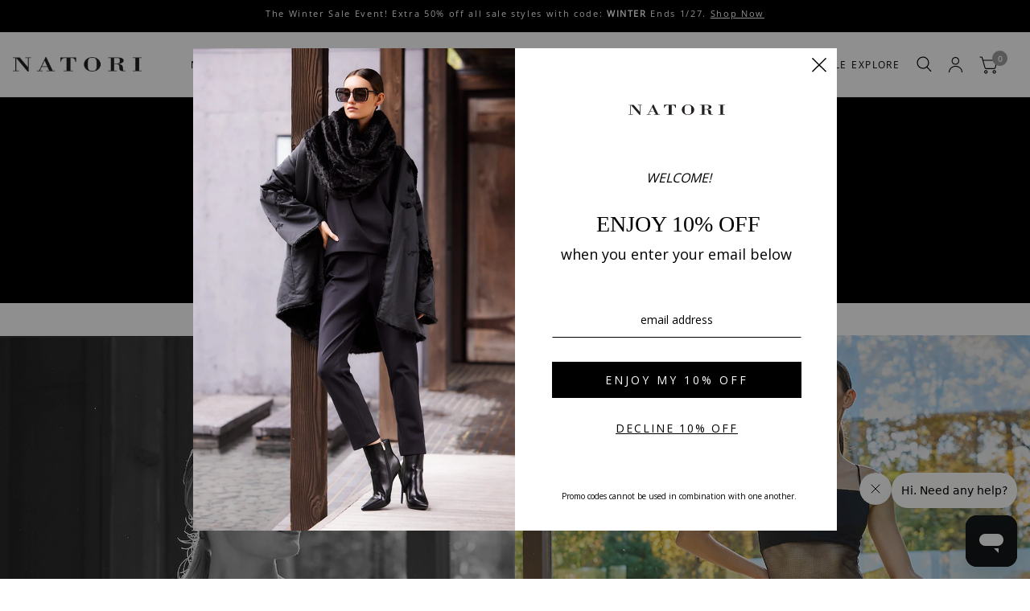

--- FILE ---
content_type: text/html; charset=utf-8
request_url: https://www.natori.com/?gclid=CjwKCAjwwYP2BRBGEiwAkoBpAhqy_7P7-B7pEoszJH7Ub18bdKOr_rqmXrChb68t9nPCpUtdCFShWxoC9PcQAvD_BwE
body_size: 36241
content:
<!doctype html><html class="no-js" lang="en" dir="ltr">
  <head>
    
    <meta charset="utf-8">
    <meta http-equiv="X-UA-Compatible" content="IE=edge,chrome=1">
    <meta
      name="viewport"
      content="width=device-width, initial-scale=1, maximum-scale=1, user-scalable=0, viewport-fit=cover"
    >
    
    <meta name="theme-color" content="#ffffff"><link rel="canonical" href="https://www.natori.com/"><link rel="preconnect" href="https://cdn.shopify.com" crossorigin>
    <link rel="preload" href="https://code.jquery.com/jquery-3.6.0.min.js" as="script">
    <script defer src="https://code.jquery.com/jquery-3.6.0.min.js"></script>
    
    <script type="text/javascript">
      (function e(){var e=document.createElement("script");e.type="text/javascript",e.async=true,e.src="//staticw2.yotpo.com/rbk60r5PMQ50GUNKKSYNCuYi21NeimddtLmEYN2V/widget.js";var t=document.getElementsByTagName("script")[0];t.parentNode.insertBefore(e,t)})();
    </script>
    <link rel="preload" as="style" href="//www.natori.com/cdn/shop/t/81/assets/app.css?v=53939928043216688651768424798">



<link href="//www.natori.com/cdn/shop/t/81/assets/animations.min.js?v=125778792411641688251768424798" as="script" rel="preload">

<link href="//www.natori.com/cdn/shop/t/81/assets/vendor.min.js?v=103990831484246365421768424798" as="script" rel="preload">
<link href="//www.natori.com/cdn/shop/t/81/assets/app.js?v=111934692778520312331768424876" as="script" rel="preload">
<link href="//www.natori.com/cdn/shop/t/81/assets/slideshow.js?v=110104780531747616791768424798" as="script" rel="preload">

<script>
window.lazySizesConfig = window.lazySizesConfig || {};
window.lazySizesConfig.expand = 250;
window.lazySizesConfig.loadMode = 1;
window.lazySizesConfig.loadHidden = false;
</script>


    <link rel="icon" type="image/png" href="//www.natori.com/cdn/shop/files/natori-favicon.png?crop=center&height=32&v=1729685641&width=32">
  
    
    <title>Designer Clothing, Women&#39;s Lingerie &amp; Luxury Sleepwear by Natori</title>
    
    
      <meta name="description" content="Shop luxury women&#39;s lingerie and designer clothing, including bras, underwear, sleepwear from Natori. Free shipping on US orders $50+">
    
<link rel="preconnect" href="https://fonts.shopifycdn.com" crossorigin>

<meta property="og:site_name" content="NATORI">
<meta property="og:url" content="https://www.natori.com/">
<meta property="og:title" content="Designer Clothing, Women&#39;s Lingerie &amp; Luxury Sleepwear by Natori">
<meta property="og:type" content="website">
<meta property="og:description" content="Shop luxury women&#39;s lingerie and designer clothing, including bras, underwear, sleepwear from Natori. Free shipping on US orders $50+"><meta property="og:image" content="http://www.natori.com/cdn/shop/files/logo-trans-1200x300.png?v=1743006397">
  <meta property="og:image:secure_url" content="https://www.natori.com/cdn/shop/files/logo-trans-1200x300.png?v=1743006397">
  <meta property="og:image:width" content="1200">
  <meta property="og:image:height" content="300"><meta name="twitter:card" content="summary_large_image">
<meta name="twitter:title" content="Designer Clothing, Women&#39;s Lingerie &amp; Luxury Sleepwear by Natori">
<meta name="twitter:description" content="Shop luxury women&#39;s lingerie and designer clothing, including bras, underwear, sleepwear from Natori. Free shipping on US orders $50+">


    <link href="//www.natori.com/cdn/shop/t/81/assets/app.css?v=53939928043216688651768424798" rel="stylesheet" type="text/css" media="all" />
    <link href="//www.natori.com/cdn/shop/t/81/assets/custom.css?v=115024346649256370691768424798" rel="stylesheet" type="text/css" media="all" />
    <link href="//www.natori.com/cdn/shop/t/81/assets/ae-base.css?v=140805963804090035791768424798" rel="stylesheet" type="text/css" media="all" />

    <style data-shopify>
	@font-face {
  font-family: "Open Sans";
  font-weight: 400;
  font-style: normal;
  font-display: swap;
  src: url("//www.natori.com/cdn/fonts/open_sans/opensans_n4.c32e4d4eca5273f6d4ee95ddf54b5bbb75fc9b61.woff2") format("woff2"),
       url("//www.natori.com/cdn/fonts/open_sans/opensans_n4.5f3406f8d94162b37bfa232b486ac93ee892406d.woff") format("woff");
}

@font-face {
  font-family: "Open Sans";
  font-weight: 500;
  font-style: normal;
  font-display: swap;
  src: url("//www.natori.com/cdn/fonts/open_sans/opensans_n5.500dcf21ddee5bc5855ad3a20394d3bc363c217c.woff2") format("woff2"),
       url("//www.natori.com/cdn/fonts/open_sans/opensans_n5.af1a06d824dccfb4d400ba874ef19176651ec834.woff") format("woff");
}

@font-face {
  font-family: "Open Sans";
  font-weight: 600;
  font-style: normal;
  font-display: swap;
  src: url("//www.natori.com/cdn/fonts/open_sans/opensans_n6.15aeff3c913c3fe570c19cdfeed14ce10d09fb08.woff2") format("woff2"),
       url("//www.natori.com/cdn/fonts/open_sans/opensans_n6.14bef14c75f8837a87f70ce22013cb146ee3e9f3.woff") format("woff");
}

@font-face {
  font-family: "Open Sans";
  font-weight: 400;
  font-style: italic;
  font-display: swap;
  src: url("//www.natori.com/cdn/fonts/open_sans/opensans_i4.6f1d45f7a46916cc95c694aab32ecbf7509cbf33.woff2") format("woff2"),
       url("//www.natori.com/cdn/fonts/open_sans/opensans_i4.4efaa52d5a57aa9a57c1556cc2b7465d18839daa.woff") format("woff");
}

@font-face {
  font-family: "Open Sans";
  font-weight: 600;
  font-style: italic;
  font-display: swap;
  src: url("//www.natori.com/cdn/fonts/open_sans/opensans_i6.828bbc1b99433eacd7d50c9f0c1bfe16f27b89a3.woff2") format("woff2"),
       url("//www.natori.com/cdn/fonts/open_sans/opensans_i6.a79e1402e2bbd56b8069014f43ff9c422c30d057.woff") format("woff");
}

@font-face {
  font-family: "Libre Bodoni";
  font-weight: 400;
  font-style: normal;
  font-display: swap;
  src: url("//www.natori.com/cdn/fonts/libre_bodoni/librebodoni_n4.8379dd8ba6cc988556afbaa22532fc1c9531ee68.woff2") format("woff2"),
       url("//www.natori.com/cdn/fonts/libre_bodoni/librebodoni_n4.687e97f283678b9001c2f4eadce30479204fe79f.woff") format("woff");
}

@font-face {
  font-family: "Libre Bodoni";
  font-weight: 400;
  font-style: normal;
  font-display: swap;
  src: url("//www.natori.com/cdn/fonts/libre_bodoni/librebodoni_n4.8379dd8ba6cc988556afbaa22532fc1c9531ee68.woff2") format("woff2"),
       url("//www.natori.com/cdn/fonts/libre_bodoni/librebodoni_n4.687e97f283678b9001c2f4eadce30479204fe79f.woff") format("woff");
}

h1,h2,h3,h4,h5,h6,
	.h1,.h2,.h3,.h4,.h5,.h6,
	.logolink.text-logo,
	.customer-addresses .my-address .address-index {
		font-style: normal;
		font-weight: 400;
		font-family: "Libre Bodoni", serif;
	}
	body,
	.body-font,
	.thb-product-detail .product-title {
		font-style: normal;
		font-weight: 400;
		font-family: "Open Sans", sans-serif;
	}
	:root {
		--font-body-scale: 1.0;
		--font-body-medium-weight: 500;
    --font-body-bold-weight: 600;
		--font-heading-scale: 1.0;
		--font-navigation-scale: 1.0;
		--font-product-title-scale: 1.0;
		--font-product-title-line-height-scale: 0.6;
		--button-letter-spacing: 0.02em;

		--bg-body: #ffffff;
		--bg-body-rgb: 255,255,255;
		--bg-color-side-panel-footer: #fafafa;

		--color-accent: #000000;
		--color-accent-rgb: 0,0,0;

		--color-accent2: #9e9e9e;
		--color-accent3: #f2e6e6;

		--color-border: #eeeeee;
		--color-overlay-rgb: 12,13,13;
		--color-form-border: #dedede;--color-announcement-bar-text: #ffffff;--color-announcement-bar-bg: #000000;--color-header-bg: #ffffff;
			--color-header-bg-rgb: 255,255,255;--color-header-text: #000000;
			--color-header-text-rgb: 0,0,0;--color-header-links: #000000;--color-header-links-hover: #757575;--color-header-icons: #000000;--solid-button-label: #ffffff;--outline-button-label: #000000;--color-price: #151515;--color-star: #f1b824;

		--section-spacing-mobile: 50px;
		--section-spacing-desktop: 50px;--button-border-radius: 0px;--color-badge-text: #ffffff;--color-badge-sold-out: #939393;--color-badge-sale: #c25b41;--color-badge-preorder: #666666;--badge-corner-radius: 3px;--color-inventory-instock: #279A4B;--color-inventory-lowstock: #FB9E5B;--color-footer-bar-bg: #c25b41;--color-footer-bar-text: #f6f6f0;--color-footer-text: #000000;
			--color-footer-text-rgb: 0,0,0;--color-footer-link: #000000;--color-footer-link-hover: #757575;--color-footer-border: #767676;
			--color-footer-border-rgb: 118,118,118;--color-footer-bg: #ffffff;}
</style>

<!--<script async src="https://cdn.shoppinggives.com/cc-utilities/sgloader.js?sid=d39e2380-8034-4c00-b1be-3a2257e1bdee"></script> -->
    <script>
		window.theme = window.theme || {};
		theme = {
			settings: {
				money_with_currency_format:"${{amount}}",
				cart_drawer:true},
			routes: {
				root_url: '/',
				cart_url: '/cart',
				cart_add_url: '/cart/add',
				search_url: '/search',
				collections_url: '/collections',
				cart_change_url: '/cart/change',
				cart_update_url: '/cart/update',
				predictive_search_url: '/search/suggest',
			},
			variantStrings: {
        addToCart: `Add to cart`,
        soldOut: `Out of Stock`,
        unavailable: `Unavailable`,
        preOrder: `Pre-order`,
      },
			strings: {
				requiresTerms: `You must agree with the terms and conditions of sales to check out`,
				shippingEstimatorNoResults: `Sorry, we do not ship to your address.`,
				shippingEstimatorOneResult: `There is one shipping rate for your address:`,
				shippingEstimatorMultipleResults: `There are several shipping rates for your address:`,
				shippingEstimatorError: `One or more error occurred while retrieving shipping rates:`
			}
		};
    </script>
    <script>window.performance && window.performance.mark && window.performance.mark('shopify.content_for_header.start');</script><meta name="google-site-verification" content="VWgQDuNeYUZa8WiSgRqZ50O3PkQUwf08vRd_nL6wsN4">
<meta id="shopify-digital-wallet" name="shopify-digital-wallet" content="/85998534942/digital_wallets/dialog">
<meta name="shopify-checkout-api-token" content="4149276e04447f462c6bb857a261aa9b">
<meta id="in-context-paypal-metadata" data-shop-id="85998534942" data-venmo-supported="false" data-environment="production" data-locale="en_US" data-paypal-v4="true" data-currency="USD">
<script async="async" src="/checkouts/internal/preloads.js?locale=en-US"></script>
<link rel="preconnect" href="https://shop.app" crossorigin="anonymous">
<script async="async" src="https://shop.app/checkouts/internal/preloads.js?locale=en-US&shop_id=85998534942" crossorigin="anonymous"></script>
<script id="apple-pay-shop-capabilities" type="application/json">{"shopId":85998534942,"countryCode":"US","currencyCode":"USD","merchantCapabilities":["supports3DS"],"merchantId":"gid:\/\/shopify\/Shop\/85998534942","merchantName":"NATORI","requiredBillingContactFields":["postalAddress","email","phone"],"requiredShippingContactFields":["postalAddress","email","phone"],"shippingType":"shipping","supportedNetworks":["visa","masterCard","amex","discover","elo","jcb"],"total":{"type":"pending","label":"NATORI","amount":"1.00"},"shopifyPaymentsEnabled":true,"supportsSubscriptions":true}</script>
<script id="shopify-features" type="application/json">{"accessToken":"4149276e04447f462c6bb857a261aa9b","betas":["rich-media-storefront-analytics"],"domain":"www.natori.com","predictiveSearch":true,"shopId":85998534942,"locale":"en"}</script>
<script>var Shopify = Shopify || {};
Shopify.shop = "251f5a-b1.myshopify.com";
Shopify.locale = "en";
Shopify.currency = {"active":"USD","rate":"1.0"};
Shopify.country = "US";
Shopify.theme = {"name":"DS_14JAN26_cart-fix","id":185085591838,"schema_name":"Habitat","schema_version":"3.6.1","theme_store_id":null,"role":"main"};
Shopify.theme.handle = "null";
Shopify.theme.style = {"id":null,"handle":null};
Shopify.cdnHost = "www.natori.com/cdn";
Shopify.routes = Shopify.routes || {};
Shopify.routes.root = "/";</script>
<script type="module">!function(o){(o.Shopify=o.Shopify||{}).modules=!0}(window);</script>
<script>!function(o){function n(){var o=[];function n(){o.push(Array.prototype.slice.apply(arguments))}return n.q=o,n}var t=o.Shopify=o.Shopify||{};t.loadFeatures=n(),t.autoloadFeatures=n()}(window);</script>
<script>
  window.ShopifyPay = window.ShopifyPay || {};
  window.ShopifyPay.apiHost = "shop.app\/pay";
  window.ShopifyPay.redirectState = null;
</script>
<script id="shop-js-analytics" type="application/json">{"pageType":"index"}</script>
<script defer="defer" async type="module" src="//www.natori.com/cdn/shopifycloud/shop-js/modules/v2/client.init-shop-cart-sync_BdyHc3Nr.en.esm.js"></script>
<script defer="defer" async type="module" src="//www.natori.com/cdn/shopifycloud/shop-js/modules/v2/chunk.common_Daul8nwZ.esm.js"></script>
<script type="module">
  await import("//www.natori.com/cdn/shopifycloud/shop-js/modules/v2/client.init-shop-cart-sync_BdyHc3Nr.en.esm.js");
await import("//www.natori.com/cdn/shopifycloud/shop-js/modules/v2/chunk.common_Daul8nwZ.esm.js");

  window.Shopify.SignInWithShop?.initShopCartSync?.({"fedCMEnabled":true,"windoidEnabled":true});

</script>
<script>
  window.Shopify = window.Shopify || {};
  if (!window.Shopify.featureAssets) window.Shopify.featureAssets = {};
  window.Shopify.featureAssets['shop-js'] = {"shop-cart-sync":["modules/v2/client.shop-cart-sync_QYOiDySF.en.esm.js","modules/v2/chunk.common_Daul8nwZ.esm.js"],"init-fed-cm":["modules/v2/client.init-fed-cm_DchLp9rc.en.esm.js","modules/v2/chunk.common_Daul8nwZ.esm.js"],"shop-button":["modules/v2/client.shop-button_OV7bAJc5.en.esm.js","modules/v2/chunk.common_Daul8nwZ.esm.js"],"init-windoid":["modules/v2/client.init-windoid_DwxFKQ8e.en.esm.js","modules/v2/chunk.common_Daul8nwZ.esm.js"],"shop-cash-offers":["modules/v2/client.shop-cash-offers_DWtL6Bq3.en.esm.js","modules/v2/chunk.common_Daul8nwZ.esm.js","modules/v2/chunk.modal_CQq8HTM6.esm.js"],"shop-toast-manager":["modules/v2/client.shop-toast-manager_CX9r1SjA.en.esm.js","modules/v2/chunk.common_Daul8nwZ.esm.js"],"init-shop-email-lookup-coordinator":["modules/v2/client.init-shop-email-lookup-coordinator_UhKnw74l.en.esm.js","modules/v2/chunk.common_Daul8nwZ.esm.js"],"pay-button":["modules/v2/client.pay-button_DzxNnLDY.en.esm.js","modules/v2/chunk.common_Daul8nwZ.esm.js"],"avatar":["modules/v2/client.avatar_BTnouDA3.en.esm.js"],"init-shop-cart-sync":["modules/v2/client.init-shop-cart-sync_BdyHc3Nr.en.esm.js","modules/v2/chunk.common_Daul8nwZ.esm.js"],"shop-login-button":["modules/v2/client.shop-login-button_D8B466_1.en.esm.js","modules/v2/chunk.common_Daul8nwZ.esm.js","modules/v2/chunk.modal_CQq8HTM6.esm.js"],"init-customer-accounts-sign-up":["modules/v2/client.init-customer-accounts-sign-up_C8fpPm4i.en.esm.js","modules/v2/client.shop-login-button_D8B466_1.en.esm.js","modules/v2/chunk.common_Daul8nwZ.esm.js","modules/v2/chunk.modal_CQq8HTM6.esm.js"],"init-shop-for-new-customer-accounts":["modules/v2/client.init-shop-for-new-customer-accounts_CVTO0Ztu.en.esm.js","modules/v2/client.shop-login-button_D8B466_1.en.esm.js","modules/v2/chunk.common_Daul8nwZ.esm.js","modules/v2/chunk.modal_CQq8HTM6.esm.js"],"init-customer-accounts":["modules/v2/client.init-customer-accounts_dRgKMfrE.en.esm.js","modules/v2/client.shop-login-button_D8B466_1.en.esm.js","modules/v2/chunk.common_Daul8nwZ.esm.js","modules/v2/chunk.modal_CQq8HTM6.esm.js"],"shop-follow-button":["modules/v2/client.shop-follow-button_CkZpjEct.en.esm.js","modules/v2/chunk.common_Daul8nwZ.esm.js","modules/v2/chunk.modal_CQq8HTM6.esm.js"],"lead-capture":["modules/v2/client.lead-capture_BntHBhfp.en.esm.js","modules/v2/chunk.common_Daul8nwZ.esm.js","modules/v2/chunk.modal_CQq8HTM6.esm.js"],"checkout-modal":["modules/v2/client.checkout-modal_CfxcYbTm.en.esm.js","modules/v2/chunk.common_Daul8nwZ.esm.js","modules/v2/chunk.modal_CQq8HTM6.esm.js"],"shop-login":["modules/v2/client.shop-login_Da4GZ2H6.en.esm.js","modules/v2/chunk.common_Daul8nwZ.esm.js","modules/v2/chunk.modal_CQq8HTM6.esm.js"],"payment-terms":["modules/v2/client.payment-terms_MV4M3zvL.en.esm.js","modules/v2/chunk.common_Daul8nwZ.esm.js","modules/v2/chunk.modal_CQq8HTM6.esm.js"]};
</script>
<script>(function() {
  var isLoaded = false;
  function asyncLoad() {
    if (isLoaded) return;
    isLoaded = true;
    var urls = ["https:\/\/crossborder-integration.global-e.com\/resources\/js\/app?shop=251f5a-b1.myshopify.com","\/\/cdn.shopify.com\/proxy\/bc367c0910b43cd46e1fb8885d747a5248dbf07c9970fc87408577d8d4fad0e4\/web.global-e.com\/merchant\/storefrontattributes?merchantid=1856\u0026shop=251f5a-b1.myshopify.com\u0026sp-cache-control=cHVibGljLCBtYXgtYWdlPTkwMA"];
    for (var i = 0; i < urls.length; i++) {
      var s = document.createElement('script');
      s.type = 'text/javascript';
      s.async = true;
      s.src = urls[i];
      var x = document.getElementsByTagName('script')[0];
      x.parentNode.insertBefore(s, x);
    }
  };
  if(window.attachEvent) {
    window.attachEvent('onload', asyncLoad);
  } else {
    window.addEventListener('load', asyncLoad, false);
  }
})();</script>
<script id="__st">var __st={"a":85998534942,"offset":-18000,"reqid":"4937e04b-e01a-4501-9a90-226f59f9f34d-1769005592","pageurl":"www.natori.com\/","u":"7a1ac47bc679","p":"home"};</script>
<script>window.ShopifyPaypalV4VisibilityTracking = true;</script>
<script id="captcha-bootstrap">!function(){'use strict';const t='contact',e='account',n='new_comment',o=[[t,t],['blogs',n],['comments',n],[t,'customer']],c=[[e,'customer_login'],[e,'guest_login'],[e,'recover_customer_password'],[e,'create_customer']],r=t=>t.map((([t,e])=>`form[action*='/${t}']:not([data-nocaptcha='true']) input[name='form_type'][value='${e}']`)).join(','),a=t=>()=>t?[...document.querySelectorAll(t)].map((t=>t.form)):[];function s(){const t=[...o],e=r(t);return a(e)}const i='password',u='form_key',d=['recaptcha-v3-token','g-recaptcha-response','h-captcha-response',i],f=()=>{try{return window.sessionStorage}catch{return}},m='__shopify_v',_=t=>t.elements[u];function p(t,e,n=!1){try{const o=window.sessionStorage,c=JSON.parse(o.getItem(e)),{data:r}=function(t){const{data:e,action:n}=t;return t[m]||n?{data:e,action:n}:{data:t,action:n}}(c);for(const[e,n]of Object.entries(r))t.elements[e]&&(t.elements[e].value=n);n&&o.removeItem(e)}catch(o){console.error('form repopulation failed',{error:o})}}const l='form_type',E='cptcha';function T(t){t.dataset[E]=!0}const w=window,h=w.document,L='Shopify',v='ce_forms',y='captcha';let A=!1;((t,e)=>{const n=(g='f06e6c50-85a8-45c8-87d0-21a2b65856fe',I='https://cdn.shopify.com/shopifycloud/storefront-forms-hcaptcha/ce_storefront_forms_captcha_hcaptcha.v1.5.2.iife.js',D={infoText:'Protected by hCaptcha',privacyText:'Privacy',termsText:'Terms'},(t,e,n)=>{const o=w[L][v],c=o.bindForm;if(c)return c(t,g,e,D).then(n);var r;o.q.push([[t,g,e,D],n]),r=I,A||(h.body.append(Object.assign(h.createElement('script'),{id:'captcha-provider',async:!0,src:r})),A=!0)});var g,I,D;w[L]=w[L]||{},w[L][v]=w[L][v]||{},w[L][v].q=[],w[L][y]=w[L][y]||{},w[L][y].protect=function(t,e){n(t,void 0,e),T(t)},Object.freeze(w[L][y]),function(t,e,n,w,h,L){const[v,y,A,g]=function(t,e,n){const i=e?o:[],u=t?c:[],d=[...i,...u],f=r(d),m=r(i),_=r(d.filter((([t,e])=>n.includes(e))));return[a(f),a(m),a(_),s()]}(w,h,L),I=t=>{const e=t.target;return e instanceof HTMLFormElement?e:e&&e.form},D=t=>v().includes(t);t.addEventListener('submit',(t=>{const e=I(t);if(!e)return;const n=D(e)&&!e.dataset.hcaptchaBound&&!e.dataset.recaptchaBound,o=_(e),c=g().includes(e)&&(!o||!o.value);(n||c)&&t.preventDefault(),c&&!n&&(function(t){try{if(!f())return;!function(t){const e=f();if(!e)return;const n=_(t);if(!n)return;const o=n.value;o&&e.removeItem(o)}(t);const e=Array.from(Array(32),(()=>Math.random().toString(36)[2])).join('');!function(t,e){_(t)||t.append(Object.assign(document.createElement('input'),{type:'hidden',name:u})),t.elements[u].value=e}(t,e),function(t,e){const n=f();if(!n)return;const o=[...t.querySelectorAll(`input[type='${i}']`)].map((({name:t})=>t)),c=[...d,...o],r={};for(const[a,s]of new FormData(t).entries())c.includes(a)||(r[a]=s);n.setItem(e,JSON.stringify({[m]:1,action:t.action,data:r}))}(t,e)}catch(e){console.error('failed to persist form',e)}}(e),e.submit())}));const S=(t,e)=>{t&&!t.dataset[E]&&(n(t,e.some((e=>e===t))),T(t))};for(const o of['focusin','change'])t.addEventListener(o,(t=>{const e=I(t);D(e)&&S(e,y())}));const B=e.get('form_key'),M=e.get(l),P=B&&M;t.addEventListener('DOMContentLoaded',(()=>{const t=y();if(P)for(const e of t)e.elements[l].value===M&&p(e,B);[...new Set([...A(),...v().filter((t=>'true'===t.dataset.shopifyCaptcha))])].forEach((e=>S(e,t)))}))}(h,new URLSearchParams(w.location.search),n,t,e,['guest_login'])})(!0,!0)}();</script>
<script integrity="sha256-4kQ18oKyAcykRKYeNunJcIwy7WH5gtpwJnB7kiuLZ1E=" data-source-attribution="shopify.loadfeatures" defer="defer" src="//www.natori.com/cdn/shopifycloud/storefront/assets/storefront/load_feature-a0a9edcb.js" crossorigin="anonymous"></script>
<script crossorigin="anonymous" defer="defer" src="//www.natori.com/cdn/shopifycloud/storefront/assets/shopify_pay/storefront-65b4c6d7.js?v=20250812"></script>
<script data-source-attribution="shopify.dynamic_checkout.dynamic.init">var Shopify=Shopify||{};Shopify.PaymentButton=Shopify.PaymentButton||{isStorefrontPortableWallets:!0,init:function(){window.Shopify.PaymentButton.init=function(){};var t=document.createElement("script");t.src="https://www.natori.com/cdn/shopifycloud/portable-wallets/latest/portable-wallets.en.js",t.type="module",document.head.appendChild(t)}};
</script>
<script data-source-attribution="shopify.dynamic_checkout.buyer_consent">
  function portableWalletsHideBuyerConsent(e){var t=document.getElementById("shopify-buyer-consent"),n=document.getElementById("shopify-subscription-policy-button");t&&n&&(t.classList.add("hidden"),t.setAttribute("aria-hidden","true"),n.removeEventListener("click",e))}function portableWalletsShowBuyerConsent(e){var t=document.getElementById("shopify-buyer-consent"),n=document.getElementById("shopify-subscription-policy-button");t&&n&&(t.classList.remove("hidden"),t.removeAttribute("aria-hidden"),n.addEventListener("click",e))}window.Shopify?.PaymentButton&&(window.Shopify.PaymentButton.hideBuyerConsent=portableWalletsHideBuyerConsent,window.Shopify.PaymentButton.showBuyerConsent=portableWalletsShowBuyerConsent);
</script>
<script data-source-attribution="shopify.dynamic_checkout.cart.bootstrap">document.addEventListener("DOMContentLoaded",(function(){function t(){return document.querySelector("shopify-accelerated-checkout-cart, shopify-accelerated-checkout")}if(t())Shopify.PaymentButton.init();else{new MutationObserver((function(e,n){t()&&(Shopify.PaymentButton.init(),n.disconnect())})).observe(document.body,{childList:!0,subtree:!0})}}));
</script>
<link id="shopify-accelerated-checkout-styles" rel="stylesheet" media="screen" href="https://www.natori.com/cdn/shopifycloud/portable-wallets/latest/accelerated-checkout-backwards-compat.css" crossorigin="anonymous">
<style id="shopify-accelerated-checkout-cart">
        #shopify-buyer-consent {
  margin-top: 1em;
  display: inline-block;
  width: 100%;
}

#shopify-buyer-consent.hidden {
  display: none;
}

#shopify-subscription-policy-button {
  background: none;
  border: none;
  padding: 0;
  text-decoration: underline;
  font-size: inherit;
  cursor: pointer;
}

#shopify-subscription-policy-button::before {
  box-shadow: none;
}

      </style>
<link rel="stylesheet" media="screen" href="//www.natori.com/cdn/shop/t/81/compiled_assets/styles.css?v=8517">
<script>window.performance && window.performance.mark && window.performance.mark('shopify.content_for_header.end');</script>
    <!-- Header hook for plugins -->
    <script src="//www.natori.com/cdn/shop/t/81/assets/custom.js?v=161874809581243956291768424798" async></script>
    <script>
            // Function to set a cookie
      function setCookie(name, value, days) {
        var expires = "";
        if (days) {
          var date = new Date();
          date.setTime(date.getTime() + (days*24*60*60*1000));
          expires = "; expires=" + date.toUTCString();
        }
        document.cookie = name + "=" + (value || "")  + expires + "; path=/";
      }

      // Function to get a cookie by name
      function getCookie(name) {
        var nameEQ = name + "=";
        var ca = document.cookie.split(';');
        for(var i=0;i < ca.length;i++) {
          var c = ca[i];
          while (c.charAt(0)==' ') c = c.substring(1,c.length);
          if (c.indexOf(nameEQ) == 0) return c.substring(nameEQ.length,c.length);
        }
        return null;
      }
    </script>

    <script>
      document.documentElement.className = document.documentElement.className.replace('no-js', 'js');
    </script>

    <!-- "snippets/shogun-head.liquid" was not rendered, the associated app was uninstalled -->

    <!--START Digioh Low Impact Javascript-->
    <script async type='text/javascript' src='https://form.natori.com/w37htfhcq2/vendor/0a94f052-7ddd-423c-954a-d046da9a8f00/lightbox_speed.js'></script>
    <!--END Digioh Low Impact Javascript-->

  <!-- BEGIN app block: shopify://apps/elevar-conversion-tracking/blocks/dataLayerEmbed/bc30ab68-b15c-4311-811f-8ef485877ad6 -->



<script type="module" dynamic>
  const configUrl = "/a/elevar/static/configs/29af8588dda89639607c33511d847e1aed0a354b/config.js";
  const config = (await import(configUrl)).default;
  const scriptUrl = config.script_src_app_theme_embed;

  if (scriptUrl) {
    const { handler } = await import(scriptUrl);

    await handler(
      config,
      {
        cartData: {
  marketId: "77068501278",
  attributes:{},
  cartTotal: "0.0",
  currencyCode:"USD",
  items: []
}
,
        user: {cartTotal: "0.0",
    currencyCode:"USD",customer: {},
}
,
        isOnCartPage:false,
        collectionView:null,
        searchResultsView:null,
        productView:null,
        checkoutComplete: null
      }
    );
  }
</script>


<!-- END app block --><!-- BEGIN app block: shopify://apps/klaviyo-email-marketing-sms/blocks/klaviyo-onsite-embed/2632fe16-c075-4321-a88b-50b567f42507 -->












  <script async src="https://static.klaviyo.com/onsite/js/NciYe8/klaviyo.js?company_id=NciYe8"></script>
  <script>!function(){if(!window.klaviyo){window._klOnsite=window._klOnsite||[];try{window.klaviyo=new Proxy({},{get:function(n,i){return"push"===i?function(){var n;(n=window._klOnsite).push.apply(n,arguments)}:function(){for(var n=arguments.length,o=new Array(n),w=0;w<n;w++)o[w]=arguments[w];var t="function"==typeof o[o.length-1]?o.pop():void 0,e=new Promise((function(n){window._klOnsite.push([i].concat(o,[function(i){t&&t(i),n(i)}]))}));return e}}})}catch(n){window.klaviyo=window.klaviyo||[],window.klaviyo.push=function(){var n;(n=window._klOnsite).push.apply(n,arguments)}}}}();</script>

  




  <script>
    window.klaviyoReviewsProductDesignMode = false
  </script>







<!-- END app block --><link href="https://monorail-edge.shopifysvc.com" rel="dns-prefetch">
<script>(function(){if ("sendBeacon" in navigator && "performance" in window) {try {var session_token_from_headers = performance.getEntriesByType('navigation')[0].serverTiming.find(x => x.name == '_s').description;} catch {var session_token_from_headers = undefined;}var session_cookie_matches = document.cookie.match(/_shopify_s=([^;]*)/);var session_token_from_cookie = session_cookie_matches && session_cookie_matches.length === 2 ? session_cookie_matches[1] : "";var session_token = session_token_from_headers || session_token_from_cookie || "";function handle_abandonment_event(e) {var entries = performance.getEntries().filter(function(entry) {return /monorail-edge.shopifysvc.com/.test(entry.name);});if (!window.abandonment_tracked && entries.length === 0) {window.abandonment_tracked = true;var currentMs = Date.now();var navigation_start = performance.timing.navigationStart;var payload = {shop_id: 85998534942,url: window.location.href,navigation_start,duration: currentMs - navigation_start,session_token,page_type: "index"};window.navigator.sendBeacon("https://monorail-edge.shopifysvc.com/v1/produce", JSON.stringify({schema_id: "online_store_buyer_site_abandonment/1.1",payload: payload,metadata: {event_created_at_ms: currentMs,event_sent_at_ms: currentMs}}));}}window.addEventListener('pagehide', handle_abandonment_event);}}());</script>
<script id="web-pixels-manager-setup">(function e(e,d,r,n,o){if(void 0===o&&(o={}),!Boolean(null===(a=null===(i=window.Shopify)||void 0===i?void 0:i.analytics)||void 0===a?void 0:a.replayQueue)){var i,a;window.Shopify=window.Shopify||{};var t=window.Shopify;t.analytics=t.analytics||{};var s=t.analytics;s.replayQueue=[],s.publish=function(e,d,r){return s.replayQueue.push([e,d,r]),!0};try{self.performance.mark("wpm:start")}catch(e){}var l=function(){var e={modern:/Edge?\/(1{2}[4-9]|1[2-9]\d|[2-9]\d{2}|\d{4,})\.\d+(\.\d+|)|Firefox\/(1{2}[4-9]|1[2-9]\d|[2-9]\d{2}|\d{4,})\.\d+(\.\d+|)|Chrom(ium|e)\/(9{2}|\d{3,})\.\d+(\.\d+|)|(Maci|X1{2}).+ Version\/(15\.\d+|(1[6-9]|[2-9]\d|\d{3,})\.\d+)([,.]\d+|)( \(\w+\)|)( Mobile\/\w+|) Safari\/|Chrome.+OPR\/(9{2}|\d{3,})\.\d+\.\d+|(CPU[ +]OS|iPhone[ +]OS|CPU[ +]iPhone|CPU IPhone OS|CPU iPad OS)[ +]+(15[._]\d+|(1[6-9]|[2-9]\d|\d{3,})[._]\d+)([._]\d+|)|Android:?[ /-](13[3-9]|1[4-9]\d|[2-9]\d{2}|\d{4,})(\.\d+|)(\.\d+|)|Android.+Firefox\/(13[5-9]|1[4-9]\d|[2-9]\d{2}|\d{4,})\.\d+(\.\d+|)|Android.+Chrom(ium|e)\/(13[3-9]|1[4-9]\d|[2-9]\d{2}|\d{4,})\.\d+(\.\d+|)|SamsungBrowser\/([2-9]\d|\d{3,})\.\d+/,legacy:/Edge?\/(1[6-9]|[2-9]\d|\d{3,})\.\d+(\.\d+|)|Firefox\/(5[4-9]|[6-9]\d|\d{3,})\.\d+(\.\d+|)|Chrom(ium|e)\/(5[1-9]|[6-9]\d|\d{3,})\.\d+(\.\d+|)([\d.]+$|.*Safari\/(?![\d.]+ Edge\/[\d.]+$))|(Maci|X1{2}).+ Version\/(10\.\d+|(1[1-9]|[2-9]\d|\d{3,})\.\d+)([,.]\d+|)( \(\w+\)|)( Mobile\/\w+|) Safari\/|Chrome.+OPR\/(3[89]|[4-9]\d|\d{3,})\.\d+\.\d+|(CPU[ +]OS|iPhone[ +]OS|CPU[ +]iPhone|CPU IPhone OS|CPU iPad OS)[ +]+(10[._]\d+|(1[1-9]|[2-9]\d|\d{3,})[._]\d+)([._]\d+|)|Android:?[ /-](13[3-9]|1[4-9]\d|[2-9]\d{2}|\d{4,})(\.\d+|)(\.\d+|)|Mobile Safari.+OPR\/([89]\d|\d{3,})\.\d+\.\d+|Android.+Firefox\/(13[5-9]|1[4-9]\d|[2-9]\d{2}|\d{4,})\.\d+(\.\d+|)|Android.+Chrom(ium|e)\/(13[3-9]|1[4-9]\d|[2-9]\d{2}|\d{4,})\.\d+(\.\d+|)|Android.+(UC? ?Browser|UCWEB|U3)[ /]?(15\.([5-9]|\d{2,})|(1[6-9]|[2-9]\d|\d{3,})\.\d+)\.\d+|SamsungBrowser\/(5\.\d+|([6-9]|\d{2,})\.\d+)|Android.+MQ{2}Browser\/(14(\.(9|\d{2,})|)|(1[5-9]|[2-9]\d|\d{3,})(\.\d+|))(\.\d+|)|K[Aa][Ii]OS\/(3\.\d+|([4-9]|\d{2,})\.\d+)(\.\d+|)/},d=e.modern,r=e.legacy,n=navigator.userAgent;return n.match(d)?"modern":n.match(r)?"legacy":"unknown"}(),u="modern"===l?"modern":"legacy",c=(null!=n?n:{modern:"",legacy:""})[u],f=function(e){return[e.baseUrl,"/wpm","/b",e.hashVersion,"modern"===e.buildTarget?"m":"l",".js"].join("")}({baseUrl:d,hashVersion:r,buildTarget:u}),m=function(e){var d=e.version,r=e.bundleTarget,n=e.surface,o=e.pageUrl,i=e.monorailEndpoint;return{emit:function(e){var a=e.status,t=e.errorMsg,s=(new Date).getTime(),l=JSON.stringify({metadata:{event_sent_at_ms:s},events:[{schema_id:"web_pixels_manager_load/3.1",payload:{version:d,bundle_target:r,page_url:o,status:a,surface:n,error_msg:t},metadata:{event_created_at_ms:s}}]});if(!i)return console&&console.warn&&console.warn("[Web Pixels Manager] No Monorail endpoint provided, skipping logging."),!1;try{return self.navigator.sendBeacon.bind(self.navigator)(i,l)}catch(e){}var u=new XMLHttpRequest;try{return u.open("POST",i,!0),u.setRequestHeader("Content-Type","text/plain"),u.send(l),!0}catch(e){return console&&console.warn&&console.warn("[Web Pixels Manager] Got an unhandled error while logging to Monorail."),!1}}}}({version:r,bundleTarget:l,surface:e.surface,pageUrl:self.location.href,monorailEndpoint:e.monorailEndpoint});try{o.browserTarget=l,function(e){var d=e.src,r=e.async,n=void 0===r||r,o=e.onload,i=e.onerror,a=e.sri,t=e.scriptDataAttributes,s=void 0===t?{}:t,l=document.createElement("script"),u=document.querySelector("head"),c=document.querySelector("body");if(l.async=n,l.src=d,a&&(l.integrity=a,l.crossOrigin="anonymous"),s)for(var f in s)if(Object.prototype.hasOwnProperty.call(s,f))try{l.dataset[f]=s[f]}catch(e){}if(o&&l.addEventListener("load",o),i&&l.addEventListener("error",i),u)u.appendChild(l);else{if(!c)throw new Error("Did not find a head or body element to append the script");c.appendChild(l)}}({src:f,async:!0,onload:function(){if(!function(){var e,d;return Boolean(null===(d=null===(e=window.Shopify)||void 0===e?void 0:e.analytics)||void 0===d?void 0:d.initialized)}()){var d=window.webPixelsManager.init(e)||void 0;if(d){var r=window.Shopify.analytics;r.replayQueue.forEach((function(e){var r=e[0],n=e[1],o=e[2];d.publishCustomEvent(r,n,o)})),r.replayQueue=[],r.publish=d.publishCustomEvent,r.visitor=d.visitor,r.initialized=!0}}},onerror:function(){return m.emit({status:"failed",errorMsg:"".concat(f," has failed to load")})},sri:function(e){var d=/^sha384-[A-Za-z0-9+/=]+$/;return"string"==typeof e&&d.test(e)}(c)?c:"",scriptDataAttributes:o}),m.emit({status:"loading"})}catch(e){m.emit({status:"failed",errorMsg:(null==e?void 0:e.message)||"Unknown error"})}}})({shopId: 85998534942,storefrontBaseUrl: "https://www.natori.com",extensionsBaseUrl: "https://extensions.shopifycdn.com/cdn/shopifycloud/web-pixels-manager",monorailEndpoint: "https://monorail-edge.shopifysvc.com/unstable/produce_batch",surface: "storefront-renderer",enabledBetaFlags: ["2dca8a86"],webPixelsConfigList: [{"id":"2294612254","configuration":"{\"pixelCode\":\"C9FHMMJ13TMMUP2K1HSG\"}","eventPayloadVersion":"v1","runtimeContext":"STRICT","scriptVersion":"22e92c2ad45662f435e4801458fb78cc","type":"APP","apiClientId":4383523,"privacyPurposes":["ANALYTICS","MARKETING","SALE_OF_DATA"],"dataSharingAdjustments":{"protectedCustomerApprovalScopes":["read_customer_address","read_customer_email","read_customer_name","read_customer_personal_data","read_customer_phone"]}},{"id":"2120417566","configuration":"{\"accountID\":\"NciYe8\",\"webPixelConfig\":\"eyJlbmFibGVBZGRlZFRvQ2FydEV2ZW50cyI6IHRydWV9\"}","eventPayloadVersion":"v1","runtimeContext":"STRICT","scriptVersion":"524f6c1ee37bacdca7657a665bdca589","type":"APP","apiClientId":123074,"privacyPurposes":["ANALYTICS","MARKETING"],"dataSharingAdjustments":{"protectedCustomerApprovalScopes":["read_customer_address","read_customer_email","read_customer_name","read_customer_personal_data","read_customer_phone"]}},{"id":"1486946590","configuration":"{\"isUserEvents\":\"enabled\",\"isSavePromiseDate\":\"enabled\"}","eventPayloadVersion":"v1","runtimeContext":"STRICT","scriptVersion":"50aa9f9dc9d66148302cf508df63168c","type":"APP","apiClientId":1461275,"privacyPurposes":["ANALYTICS","PREFERENCES"],"dataSharingAdjustments":{"protectedCustomerApprovalScopes":["read_customer_address","read_customer_email","read_customer_name","read_customer_personal_data","read_customer_phone"]}},{"id":"875135262","configuration":"{\"campaignID\":\"20743\",\"externalExecutionURL\":\"https:\/\/engine.saasler.com\/api\/v1\/webhook_executions\/866739882d4dfb866904b141d8517e6d\"}","eventPayloadVersion":"v1","runtimeContext":"STRICT","scriptVersion":"d89aa9260a7e3daa33c6dca1e641a0ca","type":"APP","apiClientId":3546795,"privacyPurposes":[],"dataSharingAdjustments":{"protectedCustomerApprovalScopes":["read_customer_email","read_customer_personal_data"]}},{"id":"748454174","configuration":"{\"config_url\": \"\/a\/elevar\/static\/configs\/29af8588dda89639607c33511d847e1aed0a354b\/config.js\"}","eventPayloadVersion":"v1","runtimeContext":"STRICT","scriptVersion":"ab86028887ec2044af7d02b854e52653","type":"APP","apiClientId":2509311,"privacyPurposes":[],"dataSharingAdjustments":{"protectedCustomerApprovalScopes":["read_customer_address","read_customer_email","read_customer_name","read_customer_personal_data","read_customer_phone"]}},{"id":"705691934","configuration":"{\"accountId\":\"Global-e\",\"merchantId\":\"1856\",\"baseApiUrl\":\"https:\/\/checkout-service.global-e.com\/api\/v1\",\"siteId\":\"7ce243a1e1a2\",\"BorderfreeMetaCAPIEnabled\":\"True\",\"FT_IsLegacyAnalyticsSDKEnabled\":\"True\",\"FT_IsAnalyticsSDKEnabled\":\"False\",\"CDNUrl\":\"https:\/\/web-she.global-e.com\/\",\"BfGoogleAdsEnabled\":\"true\"}","eventPayloadVersion":"v1","runtimeContext":"STRICT","scriptVersion":"07f17466e0885c524b92de369a41e2cd","type":"APP","apiClientId":5806573,"privacyPurposes":["SALE_OF_DATA"],"dataSharingAdjustments":{"protectedCustomerApprovalScopes":["read_customer_address","read_customer_email","read_customer_name","read_customer_personal_data","read_customer_phone"]}},{"id":"694026526","configuration":"{\"accountID\":\"1848772\"}","eventPayloadVersion":"v1","runtimeContext":"STRICT","scriptVersion":"ed3c6558f0043e768e4ded8973c679b4","type":"APP","apiClientId":4870017,"privacyPurposes":["ANALYTICS","MARKETING","SALE_OF_DATA"],"dataSharingAdjustments":{"protectedCustomerApprovalScopes":["read_customer_email","read_customer_personal_data"]}},{"id":"434471198","configuration":"{\"siteId\":\"cr8s7s\"}","eventPayloadVersion":"v1","runtimeContext":"STRICT","scriptVersion":"f88b08d400ce7352a836183c6cef69ee","type":"APP","apiClientId":12202,"privacyPurposes":["ANALYTICS","MARKETING","SALE_OF_DATA"],"dataSharingAdjustments":{"protectedCustomerApprovalScopes":["read_customer_email","read_customer_personal_data","read_customer_phone"]}},{"id":"116949278","eventPayloadVersion":"1","runtimeContext":"LAX","scriptVersion":"1","type":"CUSTOM","privacyPurposes":[],"name":"Elevar - Checkout Tracking"},{"id":"173867294","eventPayloadVersion":"1","runtimeContext":"LAX","scriptVersion":"1","type":"CUSTOM","privacyPurposes":["ANALYTICS","MARKETING","PREFERENCES"],"name":"Digioh Custom Pixel"},{"id":"shopify-app-pixel","configuration":"{}","eventPayloadVersion":"v1","runtimeContext":"STRICT","scriptVersion":"0450","apiClientId":"shopify-pixel","type":"APP","privacyPurposes":["ANALYTICS","MARKETING"]},{"id":"shopify-custom-pixel","eventPayloadVersion":"v1","runtimeContext":"LAX","scriptVersion":"0450","apiClientId":"shopify-pixel","type":"CUSTOM","privacyPurposes":["ANALYTICS","MARKETING"]}],isMerchantRequest: false,initData: {"shop":{"name":"NATORI","paymentSettings":{"currencyCode":"USD"},"myshopifyDomain":"251f5a-b1.myshopify.com","countryCode":"US","storefrontUrl":"https:\/\/www.natori.com"},"customer":null,"cart":null,"checkout":null,"productVariants":[],"purchasingCompany":null},},"https://www.natori.com/cdn","fcfee988w5aeb613cpc8e4bc33m6693e112",{"modern":"","legacy":""},{"shopId":"85998534942","storefrontBaseUrl":"https:\/\/www.natori.com","extensionBaseUrl":"https:\/\/extensions.shopifycdn.com\/cdn\/shopifycloud\/web-pixels-manager","surface":"storefront-renderer","enabledBetaFlags":"[\"2dca8a86\"]","isMerchantRequest":"false","hashVersion":"fcfee988w5aeb613cpc8e4bc33m6693e112","publish":"custom","events":"[[\"page_viewed\",{}]]"});</script><script>
  window.ShopifyAnalytics = window.ShopifyAnalytics || {};
  window.ShopifyAnalytics.meta = window.ShopifyAnalytics.meta || {};
  window.ShopifyAnalytics.meta.currency = 'USD';
  var meta = {"page":{"pageType":"home","requestId":"4937e04b-e01a-4501-9a90-226f59f9f34d-1769005592"}};
  for (var attr in meta) {
    window.ShopifyAnalytics.meta[attr] = meta[attr];
  }
</script>
<script class="analytics">
  (function () {
    var customDocumentWrite = function(content) {
      var jquery = null;

      if (window.jQuery) {
        jquery = window.jQuery;
      } else if (window.Checkout && window.Checkout.$) {
        jquery = window.Checkout.$;
      }

      if (jquery) {
        jquery('body').append(content);
      }
    };

    var hasLoggedConversion = function(token) {
      if (token) {
        return document.cookie.indexOf('loggedConversion=' + token) !== -1;
      }
      return false;
    }

    var setCookieIfConversion = function(token) {
      if (token) {
        var twoMonthsFromNow = new Date(Date.now());
        twoMonthsFromNow.setMonth(twoMonthsFromNow.getMonth() + 2);

        document.cookie = 'loggedConversion=' + token + '; expires=' + twoMonthsFromNow;
      }
    }

    var trekkie = window.ShopifyAnalytics.lib = window.trekkie = window.trekkie || [];
    if (trekkie.integrations) {
      return;
    }
    trekkie.methods = [
      'identify',
      'page',
      'ready',
      'track',
      'trackForm',
      'trackLink'
    ];
    trekkie.factory = function(method) {
      return function() {
        var args = Array.prototype.slice.call(arguments);
        args.unshift(method);
        trekkie.push(args);
        return trekkie;
      };
    };
    for (var i = 0; i < trekkie.methods.length; i++) {
      var key = trekkie.methods[i];
      trekkie[key] = trekkie.factory(key);
    }
    trekkie.load = function(config) {
      trekkie.config = config || {};
      trekkie.config.initialDocumentCookie = document.cookie;
      var first = document.getElementsByTagName('script')[0];
      var script = document.createElement('script');
      script.type = 'text/javascript';
      script.onerror = function(e) {
        var scriptFallback = document.createElement('script');
        scriptFallback.type = 'text/javascript';
        scriptFallback.onerror = function(error) {
                var Monorail = {
      produce: function produce(monorailDomain, schemaId, payload) {
        var currentMs = new Date().getTime();
        var event = {
          schema_id: schemaId,
          payload: payload,
          metadata: {
            event_created_at_ms: currentMs,
            event_sent_at_ms: currentMs
          }
        };
        return Monorail.sendRequest("https://" + monorailDomain + "/v1/produce", JSON.stringify(event));
      },
      sendRequest: function sendRequest(endpointUrl, payload) {
        // Try the sendBeacon API
        if (window && window.navigator && typeof window.navigator.sendBeacon === 'function' && typeof window.Blob === 'function' && !Monorail.isIos12()) {
          var blobData = new window.Blob([payload], {
            type: 'text/plain'
          });

          if (window.navigator.sendBeacon(endpointUrl, blobData)) {
            return true;
          } // sendBeacon was not successful

        } // XHR beacon

        var xhr = new XMLHttpRequest();

        try {
          xhr.open('POST', endpointUrl);
          xhr.setRequestHeader('Content-Type', 'text/plain');
          xhr.send(payload);
        } catch (e) {
          console.log(e);
        }

        return false;
      },
      isIos12: function isIos12() {
        return window.navigator.userAgent.lastIndexOf('iPhone; CPU iPhone OS 12_') !== -1 || window.navigator.userAgent.lastIndexOf('iPad; CPU OS 12_') !== -1;
      }
    };
    Monorail.produce('monorail-edge.shopifysvc.com',
      'trekkie_storefront_load_errors/1.1',
      {shop_id: 85998534942,
      theme_id: 185085591838,
      app_name: "storefront",
      context_url: window.location.href,
      source_url: "//www.natori.com/cdn/s/trekkie.storefront.cd680fe47e6c39ca5d5df5f0a32d569bc48c0f27.min.js"});

        };
        scriptFallback.async = true;
        scriptFallback.src = '//www.natori.com/cdn/s/trekkie.storefront.cd680fe47e6c39ca5d5df5f0a32d569bc48c0f27.min.js';
        first.parentNode.insertBefore(scriptFallback, first);
      };
      script.async = true;
      script.src = '//www.natori.com/cdn/s/trekkie.storefront.cd680fe47e6c39ca5d5df5f0a32d569bc48c0f27.min.js';
      first.parentNode.insertBefore(script, first);
    };
    trekkie.load(
      {"Trekkie":{"appName":"storefront","development":false,"defaultAttributes":{"shopId":85998534942,"isMerchantRequest":null,"themeId":185085591838,"themeCityHash":"16608016307444454220","contentLanguage":"en","currency":"USD"},"isServerSideCookieWritingEnabled":true,"monorailRegion":"shop_domain","enabledBetaFlags":["65f19447"]},"Session Attribution":{},"S2S":{"facebookCapiEnabled":false,"source":"trekkie-storefront-renderer","apiClientId":580111}}
    );

    var loaded = false;
    trekkie.ready(function() {
      if (loaded) return;
      loaded = true;

      window.ShopifyAnalytics.lib = window.trekkie;

      var originalDocumentWrite = document.write;
      document.write = customDocumentWrite;
      try { window.ShopifyAnalytics.merchantGoogleAnalytics.call(this); } catch(error) {};
      document.write = originalDocumentWrite;

      window.ShopifyAnalytics.lib.page(null,{"pageType":"home","requestId":"4937e04b-e01a-4501-9a90-226f59f9f34d-1769005592","shopifyEmitted":true});

      var match = window.location.pathname.match(/checkouts\/(.+)\/(thank_you|post_purchase)/)
      var token = match? match[1]: undefined;
      if (!hasLoggedConversion(token)) {
        setCookieIfConversion(token);
        
      }
    });


        var eventsListenerScript = document.createElement('script');
        eventsListenerScript.async = true;
        eventsListenerScript.src = "//www.natori.com/cdn/shopifycloud/storefront/assets/shop_events_listener-3da45d37.js";
        document.getElementsByTagName('head')[0].appendChild(eventsListenerScript);

})();</script>
<script
  defer
  src="https://www.natori.com/cdn/shopifycloud/perf-kit/shopify-perf-kit-3.0.4.min.js"
  data-application="storefront-renderer"
  data-shop-id="85998534942"
  data-render-region="gcp-us-central1"
  data-page-type="index"
  data-theme-instance-id="185085591838"
  data-theme-name="Habitat"
  data-theme-version="3.6.1"
  data-monorail-region="shop_domain"
  data-resource-timing-sampling-rate="10"
  data-shs="true"
  data-shs-beacon="true"
  data-shs-export-with-fetch="true"
  data-shs-logs-sample-rate="1"
  data-shs-beacon-endpoint="https://www.natori.com/api/collect"
></script>
</head>
  <body class="animations-true button-uppercase-true navigation-uppercase-false product-title-uppercase-true  template-index template-index">
    <a class="screen-reader-shortcut" href="#main-content">Skip to content</a>

    <div
      id="wrapper"
      class="home-page "
    >
      <!-- BEGIN sections: header-group -->
<div id="shopify-section-sections--26345410396446__announcement-bar" class="shopify-section shopify-section-group-header-group announcement-bar-section">

    <link href="//www.natori.com/cdn/shop/t/81/assets/announcement-bar.css?v=19607808566076823071768424798" rel="stylesheet" type="text/css" media="all" />
    
    <div id="globalefreeshippingbanner"></div>
    <div class="announcement-bar ge-hide-display-none">
      <div class="announcement-bar--inner">
        
          
              <div class="announcement-bar--text">
                <p>The Winter Sale Event! Extra 50% off all sale<br class='mobile-break'> styles with code: <b>WINTER</b> Ends 1/27. <u>Shop Now</u></p><a
                    href="/collections/sale-sale"
                    class="announcement-bar--link"
                    aria-label="The Winter Sale Event! Extra 50% off all sale&lt;br&gt; styles with code: &lt;b&gt;WINTER&lt;/b&gt; Ends 1/27. &lt;u&gt;Shop Now&lt;/u&gt;"
                    ></a
                  ></div>
          
        
          
              <div class="announcement-bar--text">
                <p>  Free Shipping on orders $50+  <br class='mobile-break'>  Free Returns on orders $300+  </p><a
                    href="/pages/shipping-methods"
                    class="announcement-bar--link"
                    aria-label="  Free Shipping on orders $50+  &lt;br&gt;  Free Returns on orders $300+  "
                    ></a
                  ></div>
          
        
        <div class="no-js-hidden">
          
        </div>
      </div>
    </div>
  

<script>
  document.addEventListener('DOMContentLoaded', function() {
    let slideIndex = 0;
    let slides = document.getElementsByClassName("announcement-bar--text");
    let slideSpeed = 5000;

    function showSlides() {
      //slides[slideIndex].style.display = "none";
      slides[slideIndex].classList.remove("current-slide"); // Remove the class from the previously displayed slide
      
      slideIndex++;
      if (slideIndex >= slides.length) {
        slideIndex = 0;
      }

      //slides[slideIndex].style.display = "block";
      slides[slideIndex].classList.add("current-slide"); // Add the class to the currently displayed slide
      setTimeout(showSlides, slideSpeed);
    }

    if (slides.length > 0) {
      // for (let i = 1; i < slides.length; i++) {
      //   slides[i].style.display = "none";
      // }
      slides[0].classList.add("current-slide"); // Initialize the first slide with the class
      showSlides();
    }
});
</script>
</div><div id="shopify-section-sections--26345410396446__header" class="shopify-section shopify-section-group-header-group header-section"><theme-header id="header" class="header header-sticky--active style1 header--shadow-medium">
	<div class="row expanded">
		<div class="small-12 columns"><details class="mobile-toggle-wrapper">
	<summary class="mobile-toggle">
		<span></span>
		<span></span>
		<span></span>
	</summary><nav id="mobile-menu" class="mobile-menu-drawer" role="dialog" tabindex="-1">
	<div class="mobile-menu-content"><ul class="mobile-menu"><li><details class="link-container">
							<summary class="parent-link">New!<span></span></summary>
							<ul class="sub-menu"><li><details class="link-container">
												<summary class="parent-link">Just Arrived<span class="link-forward"></span></summary>
												<ul class="sub-menu" tabindex="-1"><li>
															<a href="/collections/new-bras-lingerie" title="Bras &amp; Lingerie" role="menuitem">Bras & Lingerie </a>
														</li><li>
															<a href="/collections/new-sleep-lounge" title="Sleep &amp; Lounge" role="menuitem">Sleep & Lounge </a>
														</li><li>
															<a href="/collections/new-clothing" title="Clothing" role="menuitem">Clothing </a>
														</li><li>
															<a href="/collections/new-couture" title="Couture" role="menuitem">Couture </a>
														</li><li>
															<a href="/collections/new-bridal" title="Bridal" role="menuitem">Bridal </a>
														</li><li>
															<a href="/collections/new-accessories" title="Accessories" role="menuitem">Accessories </a>
														</li><li>
															<a href="/collections/new-home" title="Home" role="menuitem">Home </a>
														</li><li>
															<a href="/collections/just-arrived" title="All Just Arrived" role="menuitem">All Just Arrived </a>
														</li></ul>
											</details></li><li><details class="link-container">
												<summary class="parent-link">Collections<span class="link-forward"></span></summary>
												<ul class="sub-menu" tabindex="-1"><li>
															<a href="/collections/activewear" title="Activewear" role="menuitem">Activewear </a>
														</li><li>
															<a href="/collections/artisanal" title="Artisanal" role="menuitem">Artisanal </a>
														</li><li>
															<a href="/collections/cotton" title="Cotton" role="menuitem">Cotton </a>
														</li><li>
															<a href="/collections/date-night" title="Date Night" role="menuitem">Date Night </a>
														</li><li>
															<a href="/collections/exclusives" title="Exclusives" role="menuitem">Exclusives </a>
														</li><li>
															<a href="/collections/new-iconic" title="Iconic" role="menuitem">Iconic </a>
														</li><li>
															<a href="/collections/luxe-lounge" title="Luxe Lounge" role="menuitem">Luxe Lounge </a>
														</li><li>
															<a href="/collections/natori-edit" title="Natori Edit" role="menuitem">Natori Edit </a>
														</li><li>
															<a href="/collections/natori-resort-2026" title="Natori Resort 2026" role="menuitem">Natori Resort 2026 </a>
														</li><li>
															<a href="/collections/sheer" title="Sheer" role="menuitem">Sheer </a>
														</li><li>
															<a href="/collections/silk" title="Silk" role="menuitem">Silk </a>
														</li></ul>
											</details></li><li><details class="link-container">
												<summary class="parent-link">Gifts<span class="link-forward"></span></summary>
												<ul class="sub-menu" tabindex="-1"><li>
															<a href="/collections/new-gifts-fine-jewelry" title="Fine Jewelry" role="menuitem">Fine Jewelry </a>
														</li><li>
															<a href="/collections/gifts-for-the-home" title="For the Home" role="menuitem">For the Home </a>
														</li><li>
															<a href="/pages/e-gift-card" title="Gift Certificates" role="menuitem">Gift Certificates </a>
														</li><li>
															<a href="/collections/bridal-gifts" title="Bridal Gifts" role="menuitem">Bridal Gifts </a>
														</li><li>
															<a href="/collections/new-gifts" title="All Gifts" role="menuitem">All Gifts </a>
														</li></ul>
											</details></li>
<div class="mega-menu-promotion-block">
	<div class="mega-menu-promotion">
		<div class="mega-menu-promotion--image">
<img class="lazyload " width="540" height="810" data-image-product-id="" data-sizes="auto" src="//www.natori.com/cdn/shop/files/new-arrivals-resort-540x810_20x_crop_center.jpg?v=1767719218" data-srcset="//www.natori.com/cdn/shop/files/new-arrivals-resort-540x810_670x_crop_center.jpg?v=1767719218 670w" fetchpriority="low" alt="" style="object-position: 50.0% 50.0%;" />
<noscript>
<img width="540" height="810" sizes="auto" src="//www.natori.com/cdn/shop/files/new-arrivals-resort-540x810.jpg?v=1767719218" srcset="//www.natori.com/cdn/shop/files/new-arrivals-resort-540x810_670x_crop_center.jpg?v=1767719218 670w" alt="" fetchpriority="low" loading="lazy" style="object-position: 50.0% 50.0%;" />
</noscript>
</div>
		<div class="mega-menu-promotion--content"><strong class="link">SHOP THE NEW COLLECTION</strong><p></p></div><a href="/collections/just-arrived" class="mega-menu-promotion--link"></a></div>
</div>

</ul>
						</details></li><li><details class="link-container">
							<summary class="parent-link">Bras & Lingerie<span></span></summary>
							<ul class="sub-menu"><li><details class="link-container">
												<summary class="parent-link">Bras<span class="link-forward"></span></summary>
												<ul class="sub-menu" tabindex="-1"><li>
															<a href="/collections/new-bras-lingerie" title="New Arrivals" role="menuitem">New Arrivals </a>
														</li><li>
															<a href="/collections/bra-best-sellers/478099112222" title="Best Sellers" role="menuitem">Best Sellers </a>
														</li><li>
															<a href="/collections/t-shirt-bras" title="T-Shirt Bras" role="menuitem">T-Shirt Bras </a>
														</li><li>
															<a href="/collections/underwire-bras" title="Underwire Bras" role="menuitem">Underwire Bras </a>
														</li><li>
															<a href="/collections/full-coverage-bras" title="Full-Coverage Bras" role="menuitem">Full-Coverage Bras </a>
														</li><li>
															<a href="/collections/push-up-bras" title="Push-Up Bras" role="menuitem">Push-Up Bras </a>
														</li><li>
															<a href="/collections/convertible-bras" title="Convertible Bras" role="menuitem">Convertible Bras </a>
														</li><li>
															<a href="/collections/bralettes" title="Bralettes" role="menuitem">Bralettes </a>
														</li><li>
															<a href="/collections/sports-bras" title="Sports Bras" role="menuitem">Sports Bras </a>
														</li><li>
															<a href="/collections/strapless-bras" title="Strapless Bras" role="menuitem">Strapless Bras </a>
														</li><li>
															<a href="/collections/unlined-bras" title="Unlined Bras" role="menuitem">Unlined Bras </a>
														</li><li>
															<a href="/collections/wireless-bras" title="Wireless Bras" role="menuitem">Wireless Bras </a>
														</li><li>
															<a href="/collections/maternity-bras" title="Maternity Bras" role="menuitem">Maternity Bras </a>
														</li><li>
															<a href="/collections/bra-solutions" title="Bra Solutions" role="menuitem">Bra Solutions </a>
														</li><li>
															<a href="/pages/bra-care-tips" title="Bra Care Tips" role="menuitem">Bra Care Tips </a>
														</li><li>
															<a href="/pages/bra-size-guide-faq" title="Bra Size Guide" role="menuitem">Bra Size Guide </a>
														</li><li>
															<a href="/pages/bra-intro-quiz" title="Bra Quiz" role="menuitem">Bra Quiz </a>
														</li><li>
															<a href="/collections/bras" title="All Bras" role="menuitem">All Bras </a>
														</li></ul>
											</details></li><li><details class="link-container">
												<summary class="parent-link">Underwear<span class="link-forward"></span></summary>
												<ul class="sub-menu" tabindex="-1"><li>
															<a href="/collections/underwear-best-sellers" title="Best Sellers" role="menuitem">Best Sellers </a>
														</li><li>
															<a href="/collections/bikinis" title="Bikinis" role="menuitem">Bikinis </a>
														</li><li>
															<a href="/collections/boy-shorts" title="Boy Shorts" role="menuitem">Boy Shorts </a>
														</li><li>
															<a href="/collections/briefs" title="Briefs" role="menuitem">Briefs </a>
														</li><li>
															<a href="/collections/high-rise" title="High Rise" role="menuitem">High Rise </a>
														</li><li>
															<a href="/collections/hipsters" title="Hipsters" role="menuitem">Hipsters </a>
														</li><li>
															<a href="/collections/tangas" title="Tangas" role="menuitem">Tangas </a>
														</li><li>
															<a href="/collections/thongs" title="Thongs" role="menuitem">Thongs </a>
														</li><li>
															<a href="/collections/3-for-54-underwear" title="3 for $54 Underwear" role="menuitem">3 for $54 Underwear </a>
														</li><li>
															<a href="/collections/6-for-108-underwear" title="6 for $108 Underwear" role="menuitem">6 for $108 Underwear </a>
														</li><li>
															<a href="/pages/underwear-size-guide" title="Underwear Size Guide" role="menuitem">Underwear Size Guide </a>
														</li><li>
															<a href="/collections/underwear" title="All Underwear" role="menuitem">All Underwear </a>
														</li></ul>
											</details></li><li><details class="link-container">
												<summary class="parent-link">Lingerie<span class="link-forward"></span></summary>
												<ul class="sub-menu" tabindex="-1"><li>
															<a href="/collections/camis" title="Camis" role="menuitem">Camis </a>
														</li><li>
															<a href="/collections/lingerie-chemises" title="Chemises" role="menuitem">Chemises </a>
														</li><li>
															<a href="/collections/garter-belts" title="Garter Belts" role="menuitem">Garter Belts </a>
														</li><li>
															<a href="/collections/bodysuits-bodywear" title="Bodysuits &amp; Bodywear" role="menuitem">Bodysuits & Bodywear </a>
														</li><li>
															<a href="/collections/lingerie" title="All Lingerie" role="menuitem">All Lingerie </a>
														</li></ul>
											</details></li><li><details class="link-container">
												<summary class="parent-link">Collections<span class="link-forward"></span></summary>
												<ul class="sub-menu" tabindex="-1"><li>
															<a href="/collections/bliss-cotton" title="Bliss Cotton" role="menuitem">Bliss Cotton </a>
														</li><li>
															<a href="/collections/bliss-perfection" title="Bliss Perfection" role="menuitem">Bliss Perfection </a>
														</li><li>
															<a href="/collections/feathers-bra-collection" title="Feathers" role="menuitem">Feathers </a>
														</li><li>
															<a href="/collections/heavenly" title="Heavenly" role="menuitem">Heavenly </a>
														</li><li>
															<a href="/collections/liquid" title="Liquid" role="menuitem">Liquid </a>
														</li><li>
															<a href="/collections/love-lace" title="Love Lace" role="menuitem">Love Lace </a>
														</li><li>
															<a href="/collections/pure-luxe" title="Pure Luxe" role="menuitem">Pure Luxe </a>
														</li><li>
															<a href="/collections/pretty-smooth" title="Pretty Smooth" role="menuitem">Pretty Smooth </a>
														</li><li>
															<a href="/collections/statement" title="Statement" role="menuitem">Statement </a>
														</li><li>
															<a href="/collections/verge" title="Verge" role="menuitem">Verge </a>
														</li><li>
															<a href="/collections/bras-lingerie-collections" title="All Collections" role="menuitem">All Collections </a>
														</li></ul>
											</details></li>
<div class="mega-menu-promotion-block">
	<div class="mega-menu-promotion">
		<div class="mega-menu-promotion--image">
<img class="lazyload " width="540" height="810" data-image-product-id="" data-sizes="auto" src="//www.natori.com/cdn/shop/files/bras-lingerie-category-banners_540x810_opt_20x_crop_center.jpg?v=1757004468" data-srcset="//www.natori.com/cdn/shop/files/bras-lingerie-category-banners_540x810_opt_670x_crop_center.jpg?v=1757004468 670w" fetchpriority="low" alt="" style="object-position: 50.0% 50.0%;" />
<noscript>
<img width="540" height="810" sizes="auto" src="//www.natori.com/cdn/shop/files/bras-lingerie-category-banners_540x810_opt.jpg?v=1757004468" srcset="//www.natori.com/cdn/shop/files/bras-lingerie-category-banners_540x810_opt_670x_crop_center.jpg?v=1757004468 670w" alt="" fetchpriority="low" loading="lazy" style="object-position: 50.0% 50.0%;" />
</noscript>
</div>
		<div class="mega-menu-promotion--content"><strong class="link">SHOP NEW BRAS & LINGERIE</strong><p></p></div><a href="/collections/new-bras-lingerie" class="mega-menu-promotion--link"></a></div>
</div>

</ul>
						</details></li><li><details class="link-container">
							<summary class="parent-link">Sleep & Lounge<span></span></summary>
							<ul class="sub-menu"><li><details class="link-container">
												<summary class="parent-link">Sleep<span class="link-forward"></span></summary>
												<ul class="sub-menu" tabindex="-1"><li>
															<a href="/collections/sleep-best-sellers" title="Best Sellers" role="menuitem">Best Sellers </a>
														</li><li>
															<a href="/collections/iconic-prints" title="Iconic Prints" role="menuitem">Iconic Prints </a>
														</li><li>
															<a href="/collections/plus-size-sleepwear" title="Plus Sizes" role="menuitem">Plus Sizes </a>
														</li><li>
															<a href="/collections/pajama-sets" title="Pajama Sets" role="menuitem">Pajama Sets </a>
														</li><li>
															<a href="/collections/robes-kimonos" title="Robes &amp; Kimonos" role="menuitem">Robes & Kimonos </a>
														</li><li>
															<a href="/collections/sleepshirts" title="Sleepshirts" role="menuitem">Sleepshirts </a>
														</li><li>
															<a href="/collections/sleep-chemises" title="Chemises" role="menuitem">Chemises </a>
														</li><li>
															<a href="/collections/sleep-gowns" title="Sleep Gowns" role="menuitem">Sleep Gowns </a>
														</li><li>
															<a href="/collections/pajama-tops" title="Pajama Tops" role="menuitem">Pajama Tops </a>
														</li><li>
															<a href="/collections/pajama-bottoms" title="Pajama Bottoms" role="menuitem">Pajama Bottoms </a>
														</li><li>
															<a href="/pages/sleep-lounge-size-guide" title="Sleep Size Guide" role="menuitem">Sleep Size Guide </a>
														</li><li>
															<a href="/collections/sleep" title="All Sleep" role="menuitem">All Sleep </a>
														</li></ul>
											</details></li><li><details class="link-container">
												<summary class="parent-link">Lounge<span class="link-forward"></span></summary>
												<ul class="sub-menu" tabindex="-1"><li>
															<a href="/collections/luxe-lounge" title="Luxe Lounge" role="menuitem">Luxe Lounge </a>
														</li><li>
															<a href="/collections/spa-wellness" title="Spa &amp; Wellness" role="menuitem">Spa & Wellness </a>
														</li><li>
															<a href="/collections/lounge-caftans" title="Caftans" role="menuitem">Caftans </a>
														</li><li>
															<a href="/collections/loungers" title="Loungers" role="menuitem">Loungers </a>
														</li><li>
															<a href="/collections/lounge-tops" title="Lounge Tops" role="menuitem">Lounge Tops </a>
														</li><li>
															<a href="/collections/lounge-bottoms" title="Lounge Bottoms" role="menuitem">Lounge Bottoms </a>
														</li><li>
															<a href="/collections/cardigans-hoodies" title="Cardigans &amp; Hoodies" role="menuitem">Cardigans & Hoodies </a>
														</li><li>
															<a href="/pages/sleep-lounge-size-guide" title="Lounge Size Guide" role="menuitem">Lounge Size Guide </a>
														</li><li>
															<a href="/collections/lounge" title="All Lounge" role="menuitem">All Lounge </a>
														</li></ul>
											</details></li><li><details class="link-container">
												<summary class="parent-link">Collections<span class="link-forward"></span></summary>
												<ul class="sub-menu" tabindex="-1"><li>
															<a href="/collections/decadence" title="Decadence" role="menuitem">Decadence </a>
														</li><li>
															<a href="/collections/dynasty" title="Dynasty" role="menuitem">Dynasty </a>
														</li><li>
															<a href="/collections/enchant" title="Enchant" role="menuitem">Enchant </a>
														</li><li>
															<a href="/collections/feathers-sleepwear-collection" title="Feathers" role="menuitem">Feathers </a>
														</li><li>
															<a href="/collections/imperial-dragon" title="Imperial Dragon" role="menuitem">Imperial Dragon </a>
														</li><li>
															<a href="/collections/sleep-lolita" title="Lolita" role="menuitem">Lolita </a>
														</li><li>
															<a href="/collections/luxe-leopard" title="Luxe Leopard" role="menuitem">Luxe Leopard </a>
														</li><li>
															<a href="/collections/onsen" title="Onsen" role="menuitem">Onsen </a>
														</li><li>
															<a href="/collections/peony" title="Peony" role="menuitem">Peony </a>
														</li><li>
															<a href="/collections/rose-parfait" title="Rose Parfait" role="menuitem">Rose Parfait </a>
														</li><li>
															<a href="/collections/sleep-lounge-shangri-la" title="Shangri-La" role="menuitem">Shangri-La </a>
														</li><li>
															<a href="/collections/sleep-lounge-collections" title="All Collections" role="menuitem">All Collections </a>
														</li></ul>
											</details></li>
<div class="mega-menu-promotion-block">
	<div class="mega-menu-promotion">
		<div class="mega-menu-promotion--image">
<img class="lazyload " width="540" height="810" data-image-product-id="" data-sizes="auto" src="//www.natori.com/cdn/shop/files/sleep-lounge-category-banners_540x810_opt_20x_crop_center.jpg?v=1757004468" data-srcset="//www.natori.com/cdn/shop/files/sleep-lounge-category-banners_540x810_opt_670x_crop_center.jpg?v=1757004468 670w" fetchpriority="low" alt="" style="object-position: 50.0% 50.0%;" />
<noscript>
<img width="540" height="810" sizes="auto" src="//www.natori.com/cdn/shop/files/sleep-lounge-category-banners_540x810_opt.jpg?v=1757004468" srcset="//www.natori.com/cdn/shop/files/sleep-lounge-category-banners_540x810_opt_670x_crop_center.jpg?v=1757004468 670w" alt="" fetchpriority="low" loading="lazy" style="object-position: 50.0% 50.0%;" />
</noscript>
</div>
		<div class="mega-menu-promotion--content"><strong class="link">SHOP NEW SLEEP & LOUNGE</strong><p></p></div><a href="/collections/new-sleep-lounge" class="mega-menu-promotion--link"></a></div>
</div>

</ul>
						</details></li><li><details class="link-container">
							<summary class="parent-link">Bridal<span></span></summary>
							<ul class="sub-menu"><li><details class="link-container">
												<summary class="parent-link">For the Bride<span class="link-forward"></span></summary>
												<ul class="sub-menu" tabindex="-1"><li>
															<a href="/collections/bridal-robes-wraps" title="Bridal Robes &amp; Wraps" role="menuitem">Bridal Robes & Wraps </a>
														</li><li>
															<a href="/collections/bridal-chemises" title="Bridal Chemises" role="menuitem">Bridal Chemises </a>
														</li><li>
															<a href="/collections/bridal-bras-lingerie" title="Bridal Bras &amp; Lingerie" role="menuitem">Bridal Bras & Lingerie </a>
														</li><li>
															<a href="/collections/bridal-gowns" title="Bridal Slip Dresses &amp; Gowns" role="menuitem">Bridal Slip Dresses & Gowns </a>
														</li><li>
															<a href="/collections/bridal-pajamas" title="Bridal Pajamas" role="menuitem">Bridal Pajamas </a>
														</li><li>
															<a href="/collections/bridal-accessories-for-the-bride" title="Bridal Accessories" role="menuitem">Bridal Accessories </a>
														</li><li>
															<a href="/collections/bridal-fine-jewelry" title="Bridal Fine Jewelry" role="menuitem">Bridal Fine Jewelry </a>
														</li><li>
															<a href="/collections/for-the-bride" title="All for the Bride" role="menuitem">All for the Bride </a>
														</li></ul>
											</details></li><li><details class="link-container">
												<summary class="parent-link">Bridesmaids<span class="link-forward"></span></summary>
												<ul class="sub-menu" tabindex="-1"><li>
															<a href="/collections/bridesmaid-pajamas-robes" title="Bridesmaid Pajamas &amp; Robes" role="menuitem">Bridesmaid Pajamas & Robes </a>
														</li><li>
															<a href="/collections/bridesmaids" title="All Bridesmaids" role="menuitem">All Bridesmaids </a>
														</li></ul>
											</details></li><li><details class="link-container">
												<summary class="parent-link">Wedding Events<span class="link-forward"></span></summary>
												<ul class="sub-menu" tabindex="-1"><li>
															<a href="/collections/wedding-guest-dresses" title="Wedding Guest Dresses" role="menuitem">Wedding Guest Dresses </a>
														</li><li>
															<a href="/collections/bridal-shower-outfits" title="Bridal Shower Outfits" role="menuitem">Bridal Shower Outfits </a>
														</li><li>
															<a href="/collections/honeymoon" title="Honeymoon" role="menuitem">Honeymoon </a>
														</li><li>
															<a href="/collections/wedding-events" title="All Wedding Events" role="menuitem">All Wedding Events </a>
														</li></ul>
											</details></li>
<div class="mega-menu-promotion-block">
	<div class="mega-menu-promotion">
		<div class="mega-menu-promotion--image">
<img class="lazyload " width="540" height="810" data-image-product-id="" data-sizes="auto" src="//www.natori.com/cdn/shop/files/bridal-category-banners_540x810_opt_20x_crop_center.jpg?v=1757004467" data-srcset="//www.natori.com/cdn/shop/files/bridal-category-banners_540x810_opt_670x_crop_center.jpg?v=1757004467 670w" fetchpriority="low" alt="" style="object-position: 50.0% 50.0%;" />
<noscript>
<img width="540" height="810" sizes="auto" src="//www.natori.com/cdn/shop/files/bridal-category-banners_540x810_opt.jpg?v=1757004467" srcset="//www.natori.com/cdn/shop/files/bridal-category-banners_540x810_opt_670x_crop_center.jpg?v=1757004467 670w" alt="" fetchpriority="low" loading="lazy" style="object-position: 50.0% 50.0%;" />
</noscript>
</div>
		<div class="mega-menu-promotion--content"><strong class="link">SHOP NEW BRIDAL</strong><p></p></div><a href="/collections/new-bridal" class="mega-menu-promotion--link"></a></div>
</div>

</ul>
						</details></li><li><details class="link-container">
							<summary class="parent-link">Swim<span></span></summary>
							<ul class="sub-menu"><li><details class="link-container">
												<summary class="parent-link">Swimsuits<span class="link-forward"></span></summary>
												<ul class="sub-menu" tabindex="-1"><li>
															<a href="/collections/one-piece-swimsuits" title="One Piece Swimsuits" role="menuitem">One Piece Swimsuits </a>
														</li><li>
															<a href="/collections/two-piece-bikinis" title="Two Piece Bikinis" role="menuitem">Two Piece Bikinis </a>
														</li><li>
															<a href="/collections/swimsuits" title="All Swimsuits" role="menuitem">All Swimsuits </a>
														</li></ul>
											</details></li><li><details class="link-container">
												<summary class="parent-link">Cover-Ups<span class="link-forward"></span></summary>
												<ul class="sub-menu" tabindex="-1"><li>
															<a href="/collections/pareos" title="Pareos" role="menuitem">Pareos </a>
														</li><li>
															<a href="/collections/beach-caftans" title="Beach Caftans" role="menuitem">Beach Caftans </a>
														</li><li>
															<a href="/collections/beach-dresses" title="Beach Dresses" role="menuitem">Beach Dresses </a>
														</li><li>
															<a href="/collections/beach-tops" title="Beach Tops" role="menuitem">Beach Tops </a>
														</li><li>
															<a href="/collections/beach-bottoms" title="Beach Bottoms" role="menuitem">Beach Bottoms </a>
														</li><li>
															<a href="/collections/swim-coverups" title="All Cover-Ups" role="menuitem">All Cover-Ups </a>
														</li></ul>
											</details></li>
<div class="mega-menu-promotion-block">
	<div class="mega-menu-promotion">
		<div class="mega-menu-promotion--image">
<img class="lazyload " width="540" height="810" data-image-product-id="" data-sizes="auto" src="//www.natori.com/cdn/shop/files/swim-category-banners_540x810_opt_20x_crop_center.jpg?v=1757004468" data-srcset="//www.natori.com/cdn/shop/files/swim-category-banners_540x810_opt_670x_crop_center.jpg?v=1757004468 670w" fetchpriority="low" alt="" style="object-position: 50.0% 50.0%;" />
<noscript>
<img width="540" height="810" sizes="auto" src="//www.natori.com/cdn/shop/files/swim-category-banners_540x810_opt.jpg?v=1757004468" srcset="//www.natori.com/cdn/shop/files/swim-category-banners_540x810_opt_670x_crop_center.jpg?v=1757004468 670w" alt="" fetchpriority="low" loading="lazy" style="object-position: 50.0% 50.0%;" />
</noscript>
</div>
		<div class="mega-menu-promotion--content"><strong class="link">SHOP NEW SWIMWEAR</strong><p></p></div><a href="/collections/new-swimwear" class="mega-menu-promotion--link"></a></div>
</div>

</ul>
						</details></li><li><details class="link-container">
							<summary class="parent-link">Clothing<span></span></summary>
							<ul class="sub-menu"><li><details class="link-container">
												<summary class="parent-link">Clothing<span class="link-forward"></span></summary>
												<ul class="sub-menu" tabindex="-1"><li>
															<a href="/collections/luxe-lounge" title="Luxe Lounge" role="menuitem">Luxe Lounge </a>
														</li><li>
															<a href="/collections/clothing-essentials" title="Essentials" role="menuitem">Essentials </a>
														</li><li>
															<a href="/collections/plus-size-womens-clothing" title="Plus Sizes" role="menuitem">Plus Sizes </a>
														</li><li>
															<a href="/collections/unisex" title="Unisex" role="menuitem">Unisex </a>
														</li><li>
															<a href="/collections/womens-dresses" title="Dresses" role="menuitem">Dresses </a>
														</li><li>
															<a href="/collections/tops-shirts-tunics" title="Tops, Shirts &amp; Tunics " role="menuitem">Tops, Shirts & Tunics  </a>
														</li><li>
															<a href="/collections/clothing-bustiers-camis" title="Bustiers &amp; Camis" role="menuitem">Bustiers & Camis </a>
														</li><li>
															<a href="/collections/pants-skirts-shorts" title="Pants, Skirts &amp; Shorts" role="menuitem">Pants, Skirts & Shorts </a>
														</li><li>
															<a href="/collections/caftan-dresses" title="Caftan Dresses" role="menuitem">Caftan Dresses </a>
														</li><li>
															<a href="/collections/jackets-outerwear" title="Jackets &amp; Outerwear" role="menuitem">Jackets & Outerwear </a>
														</li><li>
															<a href="/collections/jumpsuits" title="Jumpsuits" role="menuitem">Jumpsuits </a>
														</li><li>
															<a href="/pages/clothing-size-guide" title="Clothing Size Guide" role="menuitem">Clothing Size Guide </a>
														</li><li>
															<a href="/collections/all-clothing" title="All Clothing" role="menuitem">All Clothing </a>
														</li></ul>
											</details></li><li><details class="link-container">
												<summary class="parent-link">Healthwear<span class="link-forward"></span></summary>
												<ul class="sub-menu" tabindex="-1"><li>
															<a href="/collections/scrub-tops" title="Scrub Tops" role="menuitem">Scrub Tops </a>
														</li><li>
															<a href="/collections/scrub-pants" title="Scrub Pants" role="menuitem">Scrub Pants </a>
														</li><li>
															<a href="/collections/arm-access" title="Arm Access" role="menuitem">Arm Access </a>
														</li><li>
															<a href="/collections/healthwear" title="All Healthwear" role="menuitem">All Healthwear </a>
														</li></ul>
											</details></li><li><details class="link-container">
												<summary class="parent-link">Collections<span class="link-forward"></span></summary>
												<ul class="sub-menu" tabindex="-1"><li>
															<a href="/collections/natori-resort-2026" title="Natori Resort 2026" role="menuitem">Natori Resort 2026 </a>
														</li><li>
															<a href="/collections/natori-fall-2025" title="Natori Fall 2025" role="menuitem">Natori Fall 2025 </a>
														</li><li>
															<a href="/collections/n-natori-dresses" title="N Natori Dresses" role="menuitem">N Natori Dresses </a>
														</li><li>
															<a href="/collections/clothing-collections" title="All Collections" role="menuitem">All Collections </a>
														</li></ul>
											</details></li>
<div class="mega-menu-promotion-block">
	<div class="mega-menu-promotion">
		<div class="mega-menu-promotion--image">
<img class="lazyload " width="540" height="810" data-image-product-id="" data-sizes="auto" src="//www.natori.com/cdn/shop/files/clothing-category-banners_540x810_opt_20x_crop_center.jpg?v=1757004468" data-srcset="//www.natori.com/cdn/shop/files/clothing-category-banners_540x810_opt_670x_crop_center.jpg?v=1757004468 670w" fetchpriority="low" alt="" style="object-position: 50.0% 50.0%;" />
<noscript>
<img width="540" height="810" sizes="auto" src="//www.natori.com/cdn/shop/files/clothing-category-banners_540x810_opt.jpg?v=1757004468" srcset="//www.natori.com/cdn/shop/files/clothing-category-banners_540x810_opt_670x_crop_center.jpg?v=1757004468 670w" alt="" fetchpriority="low" loading="lazy" style="object-position: 50.0% 50.0%;" />
</noscript>
</div>
		<div class="mega-menu-promotion--content"><strong class="link">SHOP NEW CLOTHING</strong><p></p></div><a href="/collections/new-clothing" class="mega-menu-promotion--link"></a></div>
</div>

</ul>
						</details></li><li><details class="link-container">
							<summary class="parent-link">Couture<span></span></summary>
							<ul class="sub-menu"><li><details class="link-container">
												<summary class="parent-link">Couture<span class="link-forward"></span></summary>
												<ul class="sub-menu" tabindex="-1"><li>
															<a href="/collections/couture-caftans" title="Caftans" role="menuitem">Caftans </a>
														</li><li>
															<a href="/collections/couture-robes" title="Robes" role="menuitem">Robes </a>
														</li><li>
															<a href="/collections/couture-tops" title="Tops" role="menuitem">Tops </a>
														</li><li>
															<a href="/collections/couture-pants-skirts" title="Pants &amp; Skirts" role="menuitem">Pants & Skirts </a>
														</li><li>
															<a href="/collections/couture-slip-dresses-gowns" title="Slip Dresses &amp; Gowns" role="menuitem">Slip Dresses & Gowns </a>
														</li><li>
															<a href="/collections/couture-jackets-outerwear" title="Jackets &amp; Outerwear" role="menuitem">Jackets & Outerwear </a>
														</li><li>
															<a href="/collections/couture-made-to-order" title="Couture Made To Order" role="menuitem">Couture Made To Order </a>
														</li><li>
															<a href="/collections/all-couture" title="All Couture" role="menuitem">All Couture </a>
														</li></ul>
											</details></li><li><details class="link-container">
												<summary class="parent-link">Collections<span class="link-forward"></span></summary>
												<ul class="sub-menu" tabindex="-1"><li>
															<a href="/collections/couture-fall-2025" title="Couture Fall 2025" role="menuitem">Couture Fall 2025 </a>
														</li><li>
															<a href="/collections/couture-spring-2025" title="Couture Spring 2025" role="menuitem">Couture Spring 2025 </a>
														</li><li>
															<a href="/collections/couture-collections" title="All Collections" role="menuitem">All Collections </a>
														</li></ul>
											</details></li>
<div class="mega-menu-promotion-block">
	<div class="mega-menu-promotion">
		<div class="mega-menu-promotion--image">
<img class="lazyload " width="540" height="810" data-image-product-id="" data-sizes="auto" src="//www.natori.com/cdn/shop/files/couture-category-banners_540x810_opt_20x_crop_center.jpg?v=1757004468" data-srcset="//www.natori.com/cdn/shop/files/couture-category-banners_540x810_opt_670x_crop_center.jpg?v=1757004468 670w" fetchpriority="low" alt="" style="object-position: 50.0% 50.0%;" />
<noscript>
<img width="540" height="810" sizes="auto" src="//www.natori.com/cdn/shop/files/couture-category-banners_540x810_opt.jpg?v=1757004468" srcset="//www.natori.com/cdn/shop/files/couture-category-banners_540x810_opt_670x_crop_center.jpg?v=1757004468 670w" alt="" fetchpriority="low" loading="lazy" style="object-position: 50.0% 50.0%;" />
</noscript>
</div>
		<div class="mega-menu-promotion--content"><strong class="link">SHOP NEW COUTURE</strong><p></p></div><a href="/collections/new-couture" class="mega-menu-promotion--link"></a></div>
</div>

</ul>
						</details></li><li><details class="link-container">
							<summary class="parent-link">Fine Jewelry<span></span></summary>
							<ul class="sub-menu"><li><details class="link-container">
												<summary class="parent-link">Categories<span class="link-forward"></span></summary>
												<ul class="sub-menu" tabindex="-1"><li>
															<a href="/collections/fine-jewelry-earrings" title="Earrings" role="menuitem">Earrings </a>
														</li><li>
															<a href="/collections/fine-jewelry-bracelets" title="Bracelets" role="menuitem">Bracelets </a>
														</li><li>
															<a href="/collections/fine-jewelry-necklaces" title="Necklaces" role="menuitem">Necklaces </a>
														</li><li>
															<a href="/collections/fine-jewelry-rings" title="Rings" role="menuitem">Rings </a>
														</li><li>
															<a href="/collections/fine-jewelry-brooches" title="Brooches" role="menuitem">Brooches </a>
														</li><li>
															<a href="/collections/all-fine-jewelry" title="All Fine Jewelry" role="menuitem">All Fine Jewelry </a>
														</li></ul>
											</details></li><li><details class="link-container">
												<summary class="parent-link">Collections<span class="link-forward"></span></summary>
												<ul class="sub-menu" tabindex="-1"><li>
															<a href="/collections/orient-express" title="Orient Express" role="menuitem">Orient Express </a>
														</li><li>
															<a href="/collections/infinity" title="Infinity" role="menuitem">Infinity </a>
														</li><li>
															<a href="/collections/fine-jewelry-shangri-la" title="Shangri-La" role="menuitem">Shangri-La </a>
														</li><li>
															<a href="/collections/fine-jewelry-indochine" title="Indochine" role="menuitem">Indochine </a>
														</li><li>
															<a href="/collections/sakura" title="Sakura" role="menuitem">Sakura </a>
														</li><li>
															<a href="/collections/kamon" title="Kamon" role="menuitem">Kamon </a>
														</li><li>
															<a href="/collections/dragon" title="Dragon" role="menuitem">Dragon </a>
														</li><li>
															<a href="/collections/all-fine-jewelry" title="All Collections" role="menuitem">All Collections </a>
														</li></ul>
											</details></li>
<div class="mega-menu-promotion-block">
	<div class="mega-menu-promotion">
		<div class="mega-menu-promotion--image">
<img class="lazyload " width="540" height="810" data-image-product-id="" data-sizes="auto" src="//www.natori.com/cdn/shop/files/fine-jewelry-category-banners_540x810_opt_20x_crop_center.jpg?v=1757004467" data-srcset="//www.natori.com/cdn/shop/files/fine-jewelry-category-banners_540x810_opt_670x_crop_center.jpg?v=1757004467 670w" fetchpriority="low" alt="" style="object-position: 50.0% 50.0%;" />
<noscript>
<img width="540" height="810" sizes="auto" src="//www.natori.com/cdn/shop/files/fine-jewelry-category-banners_540x810_opt.jpg?v=1757004467" srcset="//www.natori.com/cdn/shop/files/fine-jewelry-category-banners_540x810_opt_670x_crop_center.jpg?v=1757004467 670w" alt="" fetchpriority="low" loading="lazy" style="object-position: 50.0% 50.0%;" />
</noscript>
</div>
		<div class="mega-menu-promotion--content"><strong class="link">SHOP FINE JEWELRY</strong><p></p></div><a href="/collections/all-fine-jewelry" class="mega-menu-promotion--link"></a></div>
</div>

</ul>
						</details></li><li><details class="link-container">
							<summary class="parent-link">Accessories<span></span></summary>
							<ul class="sub-menu"><li><details class="link-container">
												<summary class="parent-link">Accessories<span class="link-forward"></span></summary>
												<ul class="sub-menu" tabindex="-1"><li>
															<a href="/collections/bags" title="Bags" role="menuitem">Bags </a>
														</li><li>
															<a href="/collections/belts" title="Belts" role="menuitem">Belts </a>
														</li><li>
															<a href="/collections/bridal-accessories-for-the-bride" title="Bridal" role="menuitem">Bridal </a>
														</li><li>
															<a href="/collections/dog-apparel" title="Dog Apparel" role="menuitem">Dog Apparel </a>
														</li><li>
															<a href="/collections/eye-masks" title="Eye Masks" role="menuitem">Eye Masks </a>
														</li><li>
															<a href="/collections/face-masks" title="Face Masks" role="menuitem">Face Masks </a>
														</li><li>
															<a href="/collections/hats" title="Hats" role="menuitem">Hats </a>
														</li><li>
															<a href="/collections/scarves-shawls" title="Scarves &amp; Shawls" role="menuitem">Scarves & Shawls </a>
														</li><li>
															<a href="/collections/sunglasses" title="Sunglasses" role="menuitem">Sunglasses </a>
														</li><li>
															<a href="/collections/accessories" title="All Accessories" role="menuitem">All Accessories </a>
														</li></ul>
											</details></li><li><details class="link-container">
												<summary class="parent-link">Jewelry<span class="link-forward"></span></summary>
												<ul class="sub-menu" tabindex="-1"><li>
															<a href="/collections/womens-earrings" title="Earrings" role="menuitem">Earrings </a>
														</li><li>
															<a href="/collections/accessories-bracelets" title="Bracelets" role="menuitem">Bracelets </a>
														</li><li>
															<a href="/collections/womens-necklaces" title="Necklaces" role="menuitem">Necklaces </a>
														</li><li>
															<a href="/collections/jewelry" title="All Jewelry" role="menuitem">All Jewelry </a>
														</li></ul>
											</details></li><li><details class="link-container">
												<summary class="parent-link">Legwear<span class="link-forward"></span></summary>
												<ul class="sub-menu" tabindex="-1"><li>
															<a href="/collections/tights" title="Tights" role="menuitem">Tights </a>
														</li><li>
															<a href="/collections/socks" title="Socks" role="menuitem">Socks </a>
														</li><li>
															<a href="/collections/legwear" title="All Legwear" role="menuitem">All Legwear </a>
														</li></ul>
											</details></li><li><details class="link-container">
												<summary class="parent-link">Shoes<span class="link-forward"></span></summary>
												<ul class="sub-menu" tabindex="-1"><li>
															<a href="/collections/sandals" title="Sandals" role="menuitem">Sandals </a>
														</li><li>
															<a href="/collections/slides" title="Slides" role="menuitem">Slides </a>
														</li><li>
															<a href="/collections/pumps" title="Pumps" role="menuitem">Pumps </a>
														</li><li>
															<a href="/collections/loafers" title="Loafers" role="menuitem">Loafers </a>
														</li><li>
															<a href="/collections/boots" title="Boots" role="menuitem">Boots </a>
														</li><li>
															<a href="/collections/slippers" title="Slippers" role="menuitem">Slippers </a>
														</li><li>
															<a href="/collections/shoes" title="All Shoes" role="menuitem">All Shoes </a>
														</li></ul>
											</details></li>
<div class="mega-menu-promotion-block">
	<div class="mega-menu-promotion">
		<div class="mega-menu-promotion--image">
<img class="lazyload " width="540" height="810" data-image-product-id="" data-sizes="auto" src="//www.natori.com/cdn/shop/files/accessories-category-banners_540x810_opt_20x_crop_center.jpg?v=1757004467" data-srcset="//www.natori.com/cdn/shop/files/accessories-category-banners_540x810_opt_670x_crop_center.jpg?v=1757004467 670w" fetchpriority="low" alt="" style="object-position: 50.0% 50.0%;" />
<noscript>
<img width="540" height="810" sizes="auto" src="//www.natori.com/cdn/shop/files/accessories-category-banners_540x810_opt.jpg?v=1757004467" srcset="//www.natori.com/cdn/shop/files/accessories-category-banners_540x810_opt_670x_crop_center.jpg?v=1757004467 670w" alt="" fetchpriority="low" loading="lazy" style="object-position: 50.0% 50.0%;" />
</noscript>
</div>
		<div class="mega-menu-promotion--content"><strong class="link">SHOP NEW ACCESSORIES</strong><p></p></div><a href="/collections/new-accessories" class="mega-menu-promotion--link"></a></div>
</div>

</ul>
						</details></li><li><details class="link-container">
							<summary class="parent-link">Home<span></span></summary>
							<ul class="sub-menu"><li><details class="link-container">
												<summary class="parent-link">Bedding<span class="link-forward"></span></summary>
												<ul class="sub-menu" tabindex="-1"><li>
															<a href="/collections/bedding" title="Bedding " role="menuitem">Bedding  </a>
														</li></ul>
											</details></li><li><details class="link-container">
												<summary class="parent-link">Home Decor<span class="link-forward"></span></summary>
												<ul class="sub-menu" tabindex="-1"><li>
															<a href="/collections/blankets" title="Blankets" role="menuitem">Blankets </a>
														</li><li>
															<a href="/collections/books" title="Books" role="menuitem">Books </a>
														</li><li>
															<a href="/collections/throw-pillows" title="Throw Pillows" role="menuitem">Throw Pillows </a>
														</li><li>
															<a href="/collections/rugs" title="Rugs" role="menuitem">Rugs </a>
														</li><li>
															<a href="/collections/home-decor-accents" title="Home Accents" role="menuitem">Home Accents </a>
														</li><li>
															<a href="/collections/home-decor" title="All Home Decor" role="menuitem">All Home Decor </a>
														</li></ul>
											</details></li>
<div class="mega-menu-promotion-block">
	<div class="mega-menu-promotion">
		<div class="mega-menu-promotion--image">
<img class="lazyload " width="540" height="810" data-image-product-id="" data-sizes="auto" src="//www.natori.com/cdn/shop/files/new-bedding-category-banners_540x810_570bb4fb-0a7f-4193-9f5a-aba73e611fc2_20x_crop_center.jpg?v=1762468384" data-srcset="//www.natori.com/cdn/shop/files/new-bedding-category-banners_540x810_570bb4fb-0a7f-4193-9f5a-aba73e611fc2_670x_crop_center.jpg?v=1762468384 670w" fetchpriority="low" alt="" style="object-position: 50.0% 50.0%;" />
<noscript>
<img width="540" height="810" sizes="auto" src="//www.natori.com/cdn/shop/files/new-bedding-category-banners_540x810_570bb4fb-0a7f-4193-9f5a-aba73e611fc2.jpg?v=1762468384" srcset="//www.natori.com/cdn/shop/files/new-bedding-category-banners_540x810_570bb4fb-0a7f-4193-9f5a-aba73e611fc2_670x_crop_center.jpg?v=1762468384 670w" alt="" fetchpriority="low" loading="lazy" style="object-position: 50.0% 50.0%;" />
</noscript>
</div>
		<div class="mega-menu-promotion--content"><strong class="link">SHOP NEW HOME</strong><p></p></div><a href="/collections/new-home" class="mega-menu-promotion--link"></a></div>
</div>

</ul>
						</details></li><li><details class="link-container">
							<summary class="parent-link">Sale<span></span></summary>
							<ul class="sub-menu"><li><details class="link-container">
												<summary class="parent-link">Sale<span class="link-forward"></span></summary>
												<ul class="sub-menu" tabindex="-1"><li>
															<a href="/collections/new-sale" title="New Sale" role="menuitem">New Sale </a>
														</li><li>
															<a href="/collections/sale-bras-lingerie" title="Bra &amp; Lingerie" role="menuitem">Bra & Lingerie </a>
														</li><li>
															<a href="/collections/sale-sleep-lounge" title="Sleep &amp; Lounge" role="menuitem">Sleep & Lounge </a>
														</li><li>
															<a href="/collections/sale-clothing" title="Clothing" role="menuitem">Clothing </a>
														</li><li>
															<a href="/collections/sale-swim" title="Swim" role="menuitem">Swim </a>
														</li><li>
															<a href="/collections/sale-shoes" title="Shoes" role="menuitem">Shoes </a>
														</li><li>
															<a href="/collections/sale-accessories" title="Accessories " role="menuitem">Accessories  </a>
														</li><li>
															<a href="/collections/sale-home" title="Home" role="menuitem">Home </a>
														</li><li>
															<a href="/collections/sale-sale" title="All Sale" role="menuitem">All Sale </a>
														</li></ul>
											</details></li>
<div class="mega-menu-promotion-block">
	<div class="mega-menu-promotion">
		<div class="mega-menu-promotion--image">
<img class="lazyload " width="540" height="810" data-image-product-id="" data-sizes="auto" src="//www.natori.com/cdn/shop/files/sale-category-banners_540x810_opt_20x_crop_center.jpg?v=1757004468" data-srcset="//www.natori.com/cdn/shop/files/sale-category-banners_540x810_opt_670x_crop_center.jpg?v=1757004468 670w" fetchpriority="low" alt="" style="object-position: 50.0% 50.0%;" />
<noscript>
<img width="540" height="810" sizes="auto" src="//www.natori.com/cdn/shop/files/sale-category-banners_540x810_opt.jpg?v=1757004468" srcset="//www.natori.com/cdn/shop/files/sale-category-banners_540x810_opt_670x_crop_center.jpg?v=1757004468 670w" alt="" fetchpriority="low" loading="lazy" style="object-position: 50.0% 50.0%;" />
</noscript>
</div>
		<div class="mega-menu-promotion--content"><strong class="link">SHOP SALE</strong><p></p></div><a href="/collections/sale-sale" class="mega-menu-promotion--link"></a></div>
</div>

</ul>
						</details></li><li><details class="link-container">
							<summary class="parent-link">Explore<span></span></summary>
							<ul class="sub-menu"><li><details class="link-container">
												<summary class="parent-link">Explore<span class="link-forward"></span></summary>
												<ul class="sub-menu" tabindex="-1"><li>
															<a href="/collections/jcns-must-haves" title="Josie&#39;s Must-Haves" role="menuitem">Josie's Must-Haves </a>
														</li><li>
															<a href="/pages/about-us" title="About Us" role="menuitem">About Us </a>
														</li><li>
															<a href="/pages/craftsmanship" title="Craftsmanship" role="menuitem">Craftsmanship </a>
														</li><li>
															<a href="/pages/press" title="Press" role="menuitem">Press </a>
														</li><li>
															<a href="/pages/livestream-events" title="Livestream Events" role="menuitem">Livestream Events </a>
														</li><li>
															<a href="/pages/made-to-order-couture" title="Made-to-Order Couture" role="menuitem">Made-to-Order Couture </a>
														</li><li>
															<a href="/pages/natori-gives" title="Natori Gives" role="menuitem">Natori Gives </a>
														</li><li>
															<a href="/pages/sustainable" title="Sustainable" role="menuitem">Sustainable </a>
														</li><li>
															<a href="https://josiegirlblog.com/" title="Josie Girl Blog" role="menuitem">Josie Girl Blog </a>
														</li></ul>
											</details></li>
<div class="mega-menu-promotion-block">
	<div class="mega-menu-promotion">
		<div class="mega-menu-promotion--image">
<img class="lazyload " width="540" height="810" data-image-product-id="" data-sizes="auto" src="//www.natori.com/cdn/shop/files/Brand_banners_484x680_v1_f2b82c23-7b11-4822-ad00-245bf8ba19b2_20x_crop_center.jpg?v=1757004468" data-srcset="//www.natori.com/cdn/shop/files/Brand_banners_484x680_v1_f2b82c23-7b11-4822-ad00-245bf8ba19b2_670x_crop_center.jpg?v=1757004468 670w" fetchpriority="low" alt="" style="object-position: 50.0% 50.0%;" />
<noscript>
<img width="540" height="810" sizes="auto" src="//www.natori.com/cdn/shop/files/Brand_banners_484x680_v1_f2b82c23-7b11-4822-ad00-245bf8ba19b2.jpg?v=1757004468" srcset="//www.natori.com/cdn/shop/files/Brand_banners_484x680_v1_f2b82c23-7b11-4822-ad00-245bf8ba19b2_670x_crop_center.jpg?v=1757004468 670w" alt="" fetchpriority="low" loading="lazy" style="object-position: 50.0% 50.0%;" />
</noscript>
</div>
		<div class="mega-menu-promotion--content"><strong class="link"></strong><p>Luxurious fabrics and intricate
embroideries come to life. Indulge in
one-of-a-kind, artisanal pieces
to treasure.</p></div><a href="/pages/josie-natori" class="mega-menu-promotion--link"></a></div>
</div>

<div class="mega-menu-promotion-block">
	<div class="mega-menu-promotion">
		<div class="mega-menu-promotion--image">
<img class="lazyload " width="540" height="810" data-image-product-id="" data-sizes="auto" src="//www.natori.com/cdn/shop/files/Brand_banners_484x680_v12_e5425aec-0ea2-44af-b070-66deda2dea6b_20x_crop_center.jpg?v=1757004468" data-srcset="//www.natori.com/cdn/shop/files/Brand_banners_484x680_v12_e5425aec-0ea2-44af-b070-66deda2dea6b_670x_crop_center.jpg?v=1757004468 670w" fetchpriority="low" alt="" style="object-position: 50.0% 50.0%;" />
<noscript>
<img width="540" height="810" sizes="auto" src="//www.natori.com/cdn/shop/files/Brand_banners_484x680_v12_e5425aec-0ea2-44af-b070-66deda2dea6b.jpg?v=1757004468" srcset="//www.natori.com/cdn/shop/files/Brand_banners_484x680_v12_e5425aec-0ea2-44af-b070-66deda2dea6b_670x_crop_center.jpg?v=1757004468 670w" alt="" fetchpriority="low" loading="lazy" style="object-position: 50.0% 50.0%;" />
</noscript>
</div>
		<div class="mega-menu-promotion--content"><strong class="link"></strong><p>Our heritage brand, built on dressing from the inside-out. Natori offers a range of categories for every part of your lifestyle.</p></div><a href="/pages/natori" class="mega-menu-promotion--link"></a></div>
</div>

<div class="mega-menu-promotion-block">
	<div class="mega-menu-promotion">
		<div class="mega-menu-promotion--image">
<img class="lazyload " width="540" height="810" data-image-product-id="" data-sizes="auto" src="//www.natori.com/cdn/shop/files/Brand_banners_484x680_v13_caad4c88-9807-4eb0-966c-78bed8db979d_20x_crop_center.jpg?v=1757004467" data-srcset="//www.natori.com/cdn/shop/files/Brand_banners_484x680_v13_caad4c88-9807-4eb0-966c-78bed8db979d_670x_crop_center.jpg?v=1757004467 670w" fetchpriority="low" alt="" style="object-position: 50.0% 50.0%;" />
<noscript>
<img width="540" height="810" sizes="auto" src="//www.natori.com/cdn/shop/files/Brand_banners_484x680_v13_caad4c88-9807-4eb0-966c-78bed8db979d.jpg?v=1757004467" srcset="//www.natori.com/cdn/shop/files/Brand_banners_484x680_v13_caad4c88-9807-4eb0-966c-78bed8db979d_670x_crop_center.jpg?v=1757004467 670w" alt="" fetchpriority="low" loading="lazy" style="object-position: 50.0% 50.0%;" />
</noscript>
</div>
		<div class="mega-menu-promotion--content"><strong class="link"></strong><p>Inspired by core fabrics and our east-west sensibility, the N Natori collection is a diffusion line offering accessibility to all women for themselves and their homes.</p></div><a href="/pages/n-natori" class="mega-menu-promotion--link"></a></div>
</div>

<div class="mega-menu-promotion-block">
	<div class="mega-menu-promotion">
		<div class="mega-menu-promotion--image">
<img class="lazyload " width="540" height="810" data-image-product-id="" data-sizes="auto" src="//www.natori.com/cdn/shop/files/Brand_banners_484x680_v14_a6e711e3-50a9-4987-ac66-1fcb64971db9_20x_crop_center.jpg?v=1757004468" data-srcset="//www.natori.com/cdn/shop/files/Brand_banners_484x680_v14_a6e711e3-50a9-4987-ac66-1fcb64971db9_670x_crop_center.jpg?v=1757004468 670w" fetchpriority="low" alt="" style="object-position: 50.0% 50.0%;" />
<noscript>
<img width="540" height="810" sizes="auto" src="//www.natori.com/cdn/shop/files/Brand_banners_484x680_v14_a6e711e3-50a9-4987-ac66-1fcb64971db9.jpg?v=1757004468" srcset="//www.natori.com/cdn/shop/files/Brand_banners_484x680_v14_a6e711e3-50a9-4987-ac66-1fcb64971db9_670x_crop_center.jpg?v=1757004468 670w" alt="" fetchpriority="low" loading="lazy" style="object-position: 50.0% 50.0%;" />
</noscript>
</div>
		<div class="mega-menu-promotion--content"><strong class="link"></strong><p>Designed for effortless relaxation, Natori Edit offers silky essentials and ultra-soft lounge separates. Minimal, luxurious, and endlessly wearable—experience comfort, redefined.</p></div><a href="/pages/natori-edit-explore-the-brand" class="mega-menu-promotion--link"></a></div>
</div>

</ul>
						</details></li><li><div class="link-container">
							<a href="/pages/contact" title="Customer Care">Customer Care</a>
						</div></li></ul><ul class="mobile-secondary-menu">
			</ul><ul class="social-links">
	
		<li><a href="https://www.pinterest.com/natori/" class="social pinterest" target="_blank" rel="noreferrer" title="Pinterest">
<svg aria-hidden="true" focusable="false" role="presentation" class="icon icon-pinterest" viewBox="0 0 17 18">
  <path fill="var(--color-accent)" d="M8.48.58a8.42 8.42 0 015.9 2.45 8.42 8.42 0 011.33 10.08 8.28 8.28 0 01-7.23 4.16 8.5 8.5 0 01-2.37-.32c.42-.68.7-1.29.85-1.8l.59-2.29c.14.28.41.52.8.73.4.2.8.31 1.24.31.87 0 1.65-.25 2.34-.75a4.87 4.87 0 001.6-2.05 7.3 7.3 0 00.56-2.93c0-1.3-.5-2.41-1.49-3.36a5.27 5.27 0 00-3.8-1.43c-.93 0-1.8.16-2.58.48A5.23 5.23 0 002.85 8.6c0 .75.14 1.41.43 1.98.28.56.7.96 1.27 1.2.1.04.19.04.26 0 .07-.03.12-.1.15-.2l.18-.68c.05-.15.02-.3-.11-.45a2.35 2.35 0 01-.57-1.63A3.96 3.96 0 018.6 4.8c1.09 0 1.94.3 2.54.89.61.6.92 1.37.92 2.32 0 .8-.11 1.54-.33 2.21a3.97 3.97 0 01-.93 1.62c-.4.4-.87.6-1.4.6-.43 0-.78-.15-1.06-.47-.27-.32-.36-.7-.26-1.13a111.14 111.14 0 01.47-1.6l.18-.73c.06-.26.09-.47.09-.65 0-.36-.1-.66-.28-.89-.2-.23-.47-.35-.83-.35-.45 0-.83.2-1.13.62-.3.41-.46.93-.46 1.56a4.1 4.1 0 00.18 1.15l.06.15c-.6 2.58-.95 4.1-1.08 4.54-.12.55-.16 1.2-.13 1.94a8.4 8.4 0 01-5-7.65c0-2.3.81-4.28 2.44-5.9A8.04 8.04 0 018.48.57z">
</svg>
 </a></li>
		
	
	<li><a href="https://www.facebook.com/Natori" class="social facebook" target="_blank" rel="noreferrer" title="Facebook">
<svg aria-hidden="true" focusable="false" role="presentation" class="icon icon-facebook" viewBox="0 0 18 18">
  <path fill="var(--color-accent)" d="M16.42.61c.27 0 .5.1.69.28.19.2.28.42.28.7v15.44c0 .27-.1.5-.28.69a.94.94 0 01-.7.28h-4.39v-6.7h2.25l.31-2.65h-2.56v-1.7c0-.4.1-.72.28-.93.18-.2.5-.32 1-.32h1.37V3.35c-.6-.06-1.27-.1-2.01-.1-1.01 0-1.83.3-2.45.9-.62.6-.93 1.44-.93 2.53v1.97H7.04v2.65h2.24V18H.98c-.28 0-.5-.1-.7-.28a.94.94 0 01-.28-.7V1.59c0-.27.1-.5.28-.69a.94.94 0 01.7-.28h15.44z">
</svg>
</a></li>
		
	
	<li><a href="https://www.instagram.com/natori/" class="social instagram" target="_blank" rel="noreferrer" title="Instagram">
<svg aria-hidden="true" focusable="false" role="presentation" class="icon icon-instagram" viewBox="0 0 18 18">
  <path fill="var(--color-accent)" d="M8.77 1.58c2.34 0 2.62.01 3.54.05.86.04 1.32.18 1.63.3.41.17.7.35 1.01.66.3.3.5.6.65 1 .12.32.27.78.3 1.64.05.92.06 1.2.06 3.54s-.01 2.62-.05 3.54a4.79 4.79 0 01-.3 1.63c-.17.41-.35.7-.66 1.01-.3.3-.6.5-1.01.66-.31.12-.77.26-1.63.3-.92.04-1.2.05-3.54.05s-2.62 0-3.55-.05a4.79 4.79 0 01-1.62-.3c-.42-.16-.7-.35-1.01-.66-.31-.3-.5-.6-.66-1a4.87 4.87 0 01-.3-1.64c-.04-.92-.05-1.2-.05-3.54s0-2.62.05-3.54c.04-.86.18-1.32.3-1.63.16-.41.35-.7.66-1.01.3-.3.6-.5 1-.65.32-.12.78-.27 1.63-.3.93-.05 1.2-.06 3.55-.06zm0-1.58C6.39 0 6.09.01 5.15.05c-.93.04-1.57.2-2.13.4-.57.23-1.06.54-1.55 1.02C1 1.96.7 2.45.46 3.02c-.22.56-.37 1.2-.4 2.13C0 6.1 0 6.4 0 8.77s.01 2.68.05 3.61c.04.94.2 1.57.4 2.13.23.58.54 1.07 1.02 1.56.49.48.98.78 1.55 1.01.56.22 1.2.37 2.13.4.94.05 1.24.06 3.62.06 2.39 0 2.68-.01 3.62-.05.93-.04 1.57-.2 2.13-.41a4.27 4.27 0 001.55-1.01c.49-.49.79-.98 1.01-1.56.22-.55.37-1.19.41-2.13.04-.93.05-1.23.05-3.61 0-2.39 0-2.68-.05-3.62a6.47 6.47 0 00-.4-2.13 4.27 4.27 0 00-1.02-1.55A4.35 4.35 0 0014.52.46a6.43 6.43 0 00-2.13-.41A69 69 0 008.77 0z"/>
  <path fill="var(--color-accent)" d="M8.8 4a4.5 4.5 0 100 9 4.5 4.5 0 000-9zm0 7.43a2.92 2.92 0 110-5.85 2.92 2.92 0 010 5.85zM13.43 5a1.05 1.05 0 100-2.1 1.05 1.05 0 000 2.1z">
</svg>
 </a></li>
		
	
	<li><a href="https://www.tiktok.com/@natoricompany" class="social tiktok" target="_blank" rel="noreferrer" title="TikTok">
<svg aria-hidden="true" focusable="false" role="presentation" class="icon icon-tiktok" width="16" height="18" fill="none" xmlns="http://www.w3.org/2000/svg">
  <path d="M8.02 0H11s-.17 3.82 4.13 4.1v2.95s-2.3.14-4.13-1.26l.03 6.1a5.52 5.52 0 11-5.51-5.52h.77V9.4a2.5 2.5 0 101.76 2.4L8.02 0z" fill="var(--color-accent)">
</svg>
 </a></li>
	
	
	
	<li><a href="https://www.youtube.com/user/TheNatoriCompany" class="social youtube" target="_blank" rel="noreferrer" title="YouTube">
<svg aria-hidden="true" focusable="false" role="presentation" class="icon icon-youtube" viewBox="0 0 100 70">
  <path d="M98 11c2 7.7 2 24 2 24s0 16.3-2 24a12.5 12.5 0 01-9 9c-7.7 2-39 2-39 2s-31.3 0-39-2a12.5 12.5 0 01-9-9c-2-7.7-2-24-2-24s0-16.3 2-24c1.2-4.4 4.6-7.8 9-9 7.7-2 39-2 39-2s31.3 0 39 2c4.4 1.2 7.8 4.6 9 9zM40 50l26-15-26-15v30z" fill="var(--color-accent)">
</svg>
 </a></li>
	
	
	
	
</ul>
</div>
	<div class="thb-mobile-menu-footer">
		<div class="no-js-hidden"><div class="thb-localization-forms">
	<form method="post" action="/localization" id="MobileMenuLocalization" accept-charset="UTF-8" class="shopify-localization-form" enctype="multipart/form-data"><input type="hidden" name="form_type" value="localization" /><input type="hidden" name="utf8" value="✓" /><input type="hidden" name="_method" value="put" /><input type="hidden" name="return_to" value="/" />
<div class="select">
			<label for="thb-currency-code-MobileMenuLocalization" class="visually-hidden">Update country/region</label>
			<select id="thb-currency-code-MobileMenuLocalization" name="country_code" class="thb-currency-code resize-select">
		    
		      <option value="AL">
		        Albania (ALL L)
		      </option>
		    
		      <option value="DZ">
		        Algeria (DZD د.ج)
		      </option>
		    
		      <option value="AD">
		        Andorra (EUR €)
		      </option>
		    
		      <option value="AO">
		        Angola (AOA Kz)
		      </option>
		    
		      <option value="AI">
		        Anguilla (XCD $)
		      </option>
		    
		      <option value="AG">
		        Antigua &amp; Barbuda (XCD $)
		      </option>
		    
		      <option value="AR">
		        Argentina (ARS $)
		      </option>
		    
		      <option value="AM">
		        Armenia (AMD դր.)
		      </option>
		    
		      <option value="AW">
		        Aruba (AWG ƒ)
		      </option>
		    
		      <option value="AU">
		        Australia (AUD $)
		      </option>
		    
		      <option value="AT">
		        Austria (EUR €)
		      </option>
		    
		      <option value="AZ">
		        Azerbaijan (AZN ₼)
		      </option>
		    
		      <option value="BS">
		        Bahamas (BSD $)
		      </option>
		    
		      <option value="BH">
		        Bahrain (USD $)
		      </option>
		    
		      <option value="BD">
		        Bangladesh (BDT ৳)
		      </option>
		    
		      <option value="BB">
		        Barbados (BBD $)
		      </option>
		    
		      <option value="BE">
		        Belgium (EUR €)
		      </option>
		    
		      <option value="BZ">
		        Belize (BZD $)
		      </option>
		    
		      <option value="BJ">
		        Benin (XOF Fr)
		      </option>
		    
		      <option value="BM">
		        Bermuda (USD $)
		      </option>
		    
		      <option value="BT">
		        Bhutan (USD $)
		      </option>
		    
		      <option value="BO">
		        Bolivia (BOB Bs.)
		      </option>
		    
		      <option value="BA">
		        Bosnia &amp; Herzegovina (BAM КМ)
		      </option>
		    
		      <option value="BW">
		        Botswana (BWP P)
		      </option>
		    
		      <option value="BR">
		        Brazil (BRL R$)
		      </option>
		    
		      <option value="VG">
		        British Virgin Islands (USD $)
		      </option>
		    
		      <option value="BN">
		        Brunei (BND $)
		      </option>
		    
		      <option value="BG">
		        Bulgaria (EUR €)
		      </option>
		    
		      <option value="BF">
		        Burkina Faso (XOF Fr)
		      </option>
		    
		      <option value="BI">
		        Burundi (BIF Fr)
		      </option>
		    
		      <option value="KH">
		        Cambodia (KHR ៛)
		      </option>
		    
		      <option value="CM">
		        Cameroon (XAF CFA)
		      </option>
		    
		      <option value="CA">
		        Canada (CAD $)
		      </option>
		    
		      <option value="CV">
		        Cape Verde (CVE $)
		      </option>
		    
		      <option value="BQ">
		        Caribbean Netherlands (USD $)
		      </option>
		    
		      <option value="KY">
		        Cayman Islands (KYD $)
		      </option>
		    
		      <option value="TD">
		        Chad (XAF CFA)
		      </option>
		    
		      <option value="CL">
		        Chile (CLP $)
		      </option>
		    
		      <option value="CN">
		        China (CNY ¥)
		      </option>
		    
		      <option value="CO">
		        Colombia (COP $)
		      </option>
		    
		      <option value="KM">
		        Comoros (KMF Fr)
		      </option>
		    
		      <option value="CG">
		        Congo - Brazzaville (XAF CFA)
		      </option>
		    
		      <option value="CK">
		        Cook Islands (NZD $)
		      </option>
		    
		      <option value="CR">
		        Costa Rica (CRC ₡)
		      </option>
		    
		      <option value="CI">
		        Côte d’Ivoire (XOF Fr)
		      </option>
		    
		      <option value="HR">
		        Croatia (EUR €)
		      </option>
		    
		      <option value="CW">
		        Curaçao (USD $)
		      </option>
		    
		      <option value="CY">
		        Cyprus (EUR €)
		      </option>
		    
		      <option value="CZ">
		        Czechia (CZK Kč)
		      </option>
		    
		      <option value="DK">
		        Denmark (DKK kr.)
		      </option>
		    
		      <option value="DJ">
		        Djibouti (DJF Fdj)
		      </option>
		    
		      <option value="DM">
		        Dominica (XCD $)
		      </option>
		    
		      <option value="DO">
		        Dominican Republic (DOP $)
		      </option>
		    
		      <option value="EC">
		        Ecuador (USD $)
		      </option>
		    
		      <option value="EG">
		        Egypt (EGP ج.م)
		      </option>
		    
		      <option value="SV">
		        El Salvador (USD $)
		      </option>
		    
		      <option value="GQ">
		        Equatorial Guinea (XAF CFA)
		      </option>
		    
		      <option value="EE">
		        Estonia (EUR €)
		      </option>
		    
		      <option value="SZ">
		        Eswatini (SZL E)
		      </option>
		    
		      <option value="ET">
		        Ethiopia (ETB Br)
		      </option>
		    
		      <option value="FK">
		        Falkland Islands (FKP £)
		      </option>
		    
		      <option value="FO">
		        Faroe Islands (DKK kr.)
		      </option>
		    
		      <option value="FJ">
		        Fiji (FJD $)
		      </option>
		    
		      <option value="FI">
		        Finland (EUR €)
		      </option>
		    
		      <option value="FR">
		        France (EUR €)
		      </option>
		    
		      <option value="GF">
		        French Guiana (EUR €)
		      </option>
		    
		      <option value="PF">
		        French Polynesia (XPF Fr)
		      </option>
		    
		      <option value="GA">
		        Gabon (USD $)
		      </option>
		    
		      <option value="GM">
		        Gambia (GMD D)
		      </option>
		    
		      <option value="GE">
		        Georgia (GEL ₾)
		      </option>
		    
		      <option value="DE">
		        Germany (EUR €)
		      </option>
		    
		      <option value="GH">
		        Ghana (USD $)
		      </option>
		    
		      <option value="GI">
		        Gibraltar (GBP £)
		      </option>
		    
		      <option value="GR">
		        Greece (EUR €)
		      </option>
		    
		      <option value="GL">
		        Greenland (DKK kr.)
		      </option>
		    
		      <option value="GD">
		        Grenada (XCD $)
		      </option>
		    
		      <option value="GP">
		        Guadeloupe (EUR €)
		      </option>
		    
		      <option value="GT">
		        Guatemala (GTQ Q)
		      </option>
		    
		      <option value="GG">
		        Guernsey (GBP £)
		      </option>
		    
		      <option value="GN">
		        Guinea (GNF Fr)
		      </option>
		    
		      <option value="GW">
		        Guinea-Bissau (XOF Fr)
		      </option>
		    
		      <option value="GY">
		        Guyana (GYD $)
		      </option>
		    
		      <option value="HT">
		        Haiti (HTG G)
		      </option>
		    
		      <option value="HN">
		        Honduras (HNL L)
		      </option>
		    
		      <option value="HK">
		        Hong Kong SAR (HKD $)
		      </option>
		    
		      <option value="HU">
		        Hungary (HUF Ft)
		      </option>
		    
		      <option value="IS">
		        Iceland (ISK kr)
		      </option>
		    
		      <option value="IN">
		        India (INR ₹)
		      </option>
		    
		      <option value="ID">
		        Indonesia (IDR Rp)
		      </option>
		    
		      <option value="IE">
		        Ireland (EUR €)
		      </option>
		    
		      <option value="IL">
		        Israel (ILS ₪)
		      </option>
		    
		      <option value="IT">
		        Italy (EUR €)
		      </option>
		    
		      <option value="JM">
		        Jamaica (JMD $)
		      </option>
		    
		      <option value="JP">
		        Japan (JPY ¥)
		      </option>
		    
		      <option value="JE">
		        Jersey (GBP £)
		      </option>
		    
		      <option value="JO">
		        Jordan (USD $)
		      </option>
		    
		      <option value="KZ">
		        Kazakhstan (KZT ₸)
		      </option>
		    
		      <option value="KE">
		        Kenya (KES KSh)
		      </option>
		    
		      <option value="KI">
		        Kiribati (USD $)
		      </option>
		    
		      <option value="KW">
		        Kuwait (USD $)
		      </option>
		    
		      <option value="KG">
		        Kyrgyzstan (KGS som)
		      </option>
		    
		      <option value="LA">
		        Laos (LAK ₭)
		      </option>
		    
		      <option value="LV">
		        Latvia (EUR €)
		      </option>
		    
		      <option value="LB">
		        Lebanon (LBP ل.ل)
		      </option>
		    
		      <option value="LS">
		        Lesotho (LSL L)
		      </option>
		    
		      <option value="LR">
		        Liberia (LRD $)
		      </option>
		    
		      <option value="LI">
		        Liechtenstein (CHF CHF)
		      </option>
		    
		      <option value="LT">
		        Lithuania (EUR €)
		      </option>
		    
		      <option value="LU">
		        Luxembourg (EUR €)
		      </option>
		    
		      <option value="MO">
		        Macao SAR (MOP P)
		      </option>
		    
		      <option value="MG">
		        Madagascar (USD $)
		      </option>
		    
		      <option value="MW">
		        Malawi (MWK MK)
		      </option>
		    
		      <option value="MY">
		        Malaysia (MYR RM)
		      </option>
		    
		      <option value="MV">
		        Maldives (MVR MVR)
		      </option>
		    
		      <option value="MT">
		        Malta (EUR €)
		      </option>
		    
		      <option value="MQ">
		        Martinique (EUR €)
		      </option>
		    
		      <option value="MR">
		        Mauritania (USD $)
		      </option>
		    
		      <option value="MU">
		        Mauritius (MUR ₨)
		      </option>
		    
		      <option value="YT">
		        Mayotte (EUR €)
		      </option>
		    
		      <option value="MX">
		        Mexico (MXN $)
		      </option>
		    
		      <option value="MD">
		        Moldova (MDL L)
		      </option>
		    
		      <option value="MC">
		        Monaco (EUR €)
		      </option>
		    
		      <option value="MN">
		        Mongolia (MNT ₮)
		      </option>
		    
		      <option value="ME">
		        Montenegro (EUR €)
		      </option>
		    
		      <option value="MS">
		        Montserrat (XCD $)
		      </option>
		    
		      <option value="MA">
		        Morocco (MAD د.م.)
		      </option>
		    
		      <option value="MZ">
		        Mozambique (MZN MTn)
		      </option>
		    
		      <option value="NA">
		        Namibia (NAD $)
		      </option>
		    
		      <option value="NR">
		        Nauru (AUD $)
		      </option>
		    
		      <option value="NP">
		        Nepal (NPR Rs.)
		      </option>
		    
		      <option value="NL">
		        Netherlands (EUR €)
		      </option>
		    
		      <option value="NC">
		        New Caledonia (XPF Fr)
		      </option>
		    
		      <option value="NZ">
		        New Zealand (NZD $)
		      </option>
		    
		      <option value="NI">
		        Nicaragua (NIO C$)
		      </option>
		    
		      <option value="NG">
		        Nigeria (NGN ₦)
		      </option>
		    
		      <option value="NU">
		        Niue (NZD $)
		      </option>
		    
		      <option value="MK">
		        North Macedonia (MKD ден)
		      </option>
		    
		      <option value="NO">
		        Norway (NOK kr)
		      </option>
		    
		      <option value="OM">
		        Oman (USD $)
		      </option>
		    
		      <option value="PK">
		        Pakistan (PKR ₨)
		      </option>
		    
		      <option value="PA">
		        Panama (USD $)
		      </option>
		    
		      <option value="PG">
		        Papua New Guinea (PGK K)
		      </option>
		    
		      <option value="PY">
		        Paraguay (PYG ₲)
		      </option>
		    
		      <option value="PE">
		        Peru (PEN S/)
		      </option>
		    
		      <option value="PH">
		        Philippines (PHP ₱)
		      </option>
		    
		      <option value="PL">
		        Poland (PLN zł)
		      </option>
		    
		      <option value="PT">
		        Portugal (EUR €)
		      </option>
		    
		      <option value="QA">
		        Qatar (QAR ر.ق)
		      </option>
		    
		      <option value="RE">
		        Réunion (EUR €)
		      </option>
		    
		      <option value="RO">
		        Romania (RON Lei)
		      </option>
		    
		      <option value="RW">
		        Rwanda (RWF FRw)
		      </option>
		    
		      <option value="WS">
		        Samoa (WST T)
		      </option>
		    
		      <option value="SM">
		        San Marino (EUR €)
		      </option>
		    
		      <option value="ST">
		        São Tomé &amp; Príncipe (STD Db)
		      </option>
		    
		      <option value="SA">
		        Saudi Arabia (SAR ر.س)
		      </option>
		    
		      <option value="SN">
		        Senegal (XOF Fr)
		      </option>
		    
		      <option value="RS">
		        Serbia (RSD РСД)
		      </option>
		    
		      <option value="SC">
		        Seychelles (SCR ₨)
		      </option>
		    
		      <option value="SL">
		        Sierra Leone (SLL Le)
		      </option>
		    
		      <option value="SG">
		        Singapore (SGD $)
		      </option>
		    
		      <option value="SX">
		        Sint Maarten (USD $)
		      </option>
		    
		      <option value="SK">
		        Slovakia (EUR €)
		      </option>
		    
		      <option value="SI">
		        Slovenia (EUR €)
		      </option>
		    
		      <option value="SB">
		        Solomon Islands (SBD $)
		      </option>
		    
		      <option value="ZA">
		        South Africa (ZAR R)
		      </option>
		    
		      <option value="KR">
		        South Korea (KRW ₩)
		      </option>
		    
		      <option value="ES">
		        Spain (EUR €)
		      </option>
		    
		      <option value="LK">
		        Sri Lanka (LKR ₨)
		      </option>
		    
		      <option value="BL">
		        St. Barthélemy (EUR €)
		      </option>
		    
		      <option value="SH">
		        St. Helena (SHP £)
		      </option>
		    
		      <option value="KN">
		        St. Kitts &amp; Nevis (XCD $)
		      </option>
		    
		      <option value="LC">
		        St. Lucia (XCD $)
		      </option>
		    
		      <option value="VC">
		        St. Vincent &amp; Grenadines (XCD $)
		      </option>
		    
		      <option value="SD">
		        Sudan (USD $)
		      </option>
		    
		      <option value="SR">
		        Suriname (SRD $)
		      </option>
		    
		      <option value="SE">
		        Sweden (SEK kr)
		      </option>
		    
		      <option value="CH">
		        Switzerland (CHF CHF)
		      </option>
		    
		      <option value="TW">
		        Taiwan (TWD $)
		      </option>
		    
		      <option value="TZ">
		        Tanzania (TZS Sh)
		      </option>
		    
		      <option value="TH">
		        Thailand (THB ฿)
		      </option>
		    
		      <option value="TL">
		        Timor-Leste (USD $)
		      </option>
		    
		      <option value="TG">
		        Togo (XOF Fr)
		      </option>
		    
		      <option value="TO">
		        Tonga (TOP T$)
		      </option>
		    
		      <option value="TT">
		        Trinidad &amp; Tobago (TTD $)
		      </option>
		    
		      <option value="TN">
		        Tunisia (USD $)
		      </option>
		    
		      <option value="TC">
		        Turks &amp; Caicos Islands (USD $)
		      </option>
		    
		      <option value="TV">
		        Tuvalu (AUD $)
		      </option>
		    
		      <option value="UG">
		        Uganda (UGX USh)
		      </option>
		    
		      <option value="AE">
		        United Arab Emirates (AED د.إ)
		      </option>
		    
		      <option value="GB">
		        United Kingdom (GBP £)
		      </option>
		    
		      <option value="US" selected="selected">
		        United States (USD $)
		      </option>
		    
		      <option value="UY">
		        Uruguay (UYU $U)
		      </option>
		    
		      <option value="UZ">
		        Uzbekistan (UZS so'm)
		      </option>
		    
		      <option value="VU">
		        Vanuatu (VUV Vt)
		      </option>
		    
		      <option value="VA">
		        Vatican City (EUR €)
		      </option>
		    
		      <option value="VE">
		        Venezuela (USD $)
		      </option>
		    
		      <option value="VN">
		        Vietnam (VND ₫)
		      </option>
		    
		      <option value="ZM">
		        Zambia (ZMW K)
		      </option>
		    
		      <option value="ZW">
		        Zimbabwe (USD $)
		      </option>
		    
		  </select>
		</div><noscript>
			<button class="text-button">Update country/region</button>
		</noscript>
	</form>
</div></div><a class="thb-mobile-account-link" href="https://www.natori.com/customer_authentication/redirect?locale=en&amp;region_country=US" title="Login
">
<svg width="19" height="21" viewBox="0 0 19 21" fill="none" xmlns="http://www.w3.org/2000/svg">
<path d="M9.3486 1C15.5436 1 15.5436 10.4387 9.3486 10.4387C3.15362 10.4387 3.15362 1 9.3486 1ZM1 19.9202C1.6647 9.36485 17.4579 9.31167 18.0694 19.9468L17.0857 20C16.5539 10.6145 2.56869 10.6411 2.01034 19.9734L1.02659 19.9202H1ZM9.3486 2.01034C4.45643 2.01034 4.45643 9.42836 9.3486 9.42836C14.2408 9.42836 14.2408 2.01034 9.3486 2.01034Z" fill="var(--color-header-icons, --color-accent)" stroke="var(--color-header-icons, --color-accent)" stroke-width="0.1"/>
</svg>
 Sign In</a></div>
</nav>
<link rel="stylesheet" href="//www.natori.com/cdn/shop/t/81/assets/mobile-menu.css?v=909713798537601071768424798" media="print" onload="this.media='all'">
<noscript><link href="//www.natori.com/cdn/shop/t/81/assets/mobile-menu.css?v=909713798537601071768424798" rel="stylesheet" type="text/css" media="all" /></noscript>
</details>


	<a class="logolink" href="/">
		<img
			src="//www.natori.com/cdn/shop/files/logo_new.png?v=1728537171"
			class="logoimg"
			alt="NATORI"
			width="250"
			height="27"
		>
	</a>

<full-menu class="full-menu">
  <ul class="thb-full-menu" role="menubar" id="full-menu-list"><li
        role="menuitem"
        class="menu-item-has-children menu-item-has-megamenu"
        
          data-item-title="New!"
        
      >
        <a
           href="javascript:void(0);" 
>New!</a><div class="sub-menu mega-menu-container" tabindex="-1" id="sub-menu">
            <div class="megaMenuBlock">
              <ul class="mega-menu-columns" tabindex="-1">
                
<li class="" role="none">
                      <a href="#" class="mega-menu-columns__heading" role="menuitem">Just Arrived</a><ul role="menu"><li class="" role="none">
                              <a href="/collections/new-bras-lingerie" role="menuitem">Bras & Lingerie</a>
                            </li><li class="" role="none">
                              <a href="/collections/new-sleep-lounge" role="menuitem">Sleep & Lounge</a>
                            </li><li class="" role="none">
                              <a href="/collections/new-clothing" role="menuitem">Clothing</a>
                            </li><li class="" role="none">
                              <a href="/collections/new-couture" role="menuitem">Couture</a>
                            </li><li class="" role="none">
                              <a href="/collections/new-bridal" role="menuitem">Bridal</a>
                            </li><li class="" role="none">
                              <a href="/collections/new-accessories" role="menuitem">Accessories</a>
                            </li><li class="" role="none">
                              <a href="/collections/new-home" role="menuitem">Home</a>
                            </li><li class="" role="none">
                              <a href="/collections/just-arrived" role="menuitem">All Just Arrived</a>
                            </li></ul></li><li class="" role="none">
                      <a href="#" class="mega-menu-columns__heading" role="menuitem">Collections</a><ul role="menu"><li class="" role="none">
                              <a href="/collections/activewear" role="menuitem">Activewear</a>
                            </li><li class="" role="none">
                              <a href="/collections/artisanal" role="menuitem">Artisanal</a>
                            </li><li class="" role="none">
                              <a href="/collections/cotton" role="menuitem">Cotton</a>
                            </li><li class="" role="none">
                              <a href="/collections/date-night" role="menuitem">Date Night</a>
                            </li><li class="" role="none">
                              <a href="/collections/exclusives" role="menuitem">Exclusives</a>
                            </li><li class="" role="none">
                              <a href="/collections/new-iconic" role="menuitem">Iconic</a>
                            </li><li class="" role="none">
                              <a href="/collections/luxe-lounge" role="menuitem">Luxe Lounge</a>
                            </li><li class="" role="none">
                              <a href="/collections/natori-edit" role="menuitem">Natori Edit</a>
                            </li><li class="" role="none">
                              <a href="/collections/natori-resort-2026" role="menuitem">Natori Resort 2026</a>
                            </li><li class="" role="none">
                              <a href="/collections/sheer" role="menuitem">Sheer</a>
                            </li><li class="" role="none">
                              <a href="/collections/silk" role="menuitem">Silk</a>
                            </li></ul></li><li class="" role="none">
                      <a href="#" class="mega-menu-columns__heading" role="menuitem">Gifts</a><ul role="menu"><li class="" role="none">
                              <a href="/collections/new-gifts-fine-jewelry" role="menuitem">Fine Jewelry</a>
                            </li><li class="" role="none">
                              <a href="/collections/gifts-for-the-home" role="menuitem">For the Home</a>
                            </li><li class="" role="none">
                              <a href="/pages/e-gift-card" role="menuitem">Gift Certificates</a>
                            </li><li class="" role="none">
                              <a href="/collections/bridal-gifts" role="menuitem">Bridal Gifts</a>
                            </li><li class="" role="none">
                              <a href="/collections/new-gifts" role="menuitem">All Gifts</a>
                            </li></ul></li>
              </ul>
              
<div class="mega-menu-promotion-block">
	<div class="mega-menu-promotion">
		<div class="mega-menu-promotion--image">
<img class="lazyload " width="540" height="810" data-image-product-id="" data-sizes="auto" src="//www.natori.com/cdn/shop/files/new-arrivals-resort-540x810_20x_crop_center.jpg?v=1767719218" data-srcset="//www.natori.com/cdn/shop/files/new-arrivals-resort-540x810_670x_crop_center.jpg?v=1767719218 670w" fetchpriority="low" alt="" style="object-position: 50.0% 50.0%;" />
<noscript>
<img width="540" height="810" sizes="auto" src="//www.natori.com/cdn/shop/files/new-arrivals-resort-540x810.jpg?v=1767719218" srcset="//www.natori.com/cdn/shop/files/new-arrivals-resort-540x810_670x_crop_center.jpg?v=1767719218 670w" alt="" fetchpriority="low" loading="lazy" style="object-position: 50.0% 50.0%;" />
</noscript>
</div>
		<div class="mega-menu-promotion--content"><strong class="link">SHOP THE NEW COLLECTION</strong><p></p></div><a href="/collections/just-arrived" class="mega-menu-promotion--link"></a></div>
</div>

</div>
          </div></li><li
        role="menuitem"
        class="menu-item-has-children menu-item-has-megamenu"
        
          data-item-title="Bras &amp; Lingerie"
        
      >
        <a
           href="javascript:void(0);" 
>Bras & Lingerie</a><div class="sub-menu mega-menu-container" tabindex="-1" id="sub-menu">
            <div class="megaMenuBlock">
              <ul class="mega-menu-columns" tabindex="-1">
                
<li class="" role="none">
                      <a href="#" class="mega-menu-columns__heading" role="menuitem">Bras</a><ul role="menu"><li class="" role="none">
                              <a href="/collections/new-bras-lingerie" role="menuitem">New Arrivals</a>
                            </li><li class="" role="none">
                              <a href="/collections/bra-best-sellers/478099112222" role="menuitem">Best Sellers</a>
                            </li><li class="" role="none">
                              <a href="/collections/t-shirt-bras" role="menuitem">T-Shirt Bras</a>
                            </li><li class="" role="none">
                              <a href="/collections/underwire-bras" role="menuitem">Underwire Bras</a>
                            </li><li class="" role="none">
                              <a href="/collections/full-coverage-bras" role="menuitem">Full-Coverage Bras</a>
                            </li><li class="" role="none">
                              <a href="/collections/push-up-bras" role="menuitem">Push-Up Bras</a>
                            </li><li class="" role="none">
                              <a href="/collections/convertible-bras" role="menuitem">Convertible Bras</a>
                            </li><li class="" role="none">
                              <a href="/collections/bralettes" role="menuitem">Bralettes</a>
                            </li><li class="" role="none">
                              <a href="/collections/sports-bras" role="menuitem">Sports Bras</a>
                            </li><li class="" role="none">
                              <a href="/collections/strapless-bras" role="menuitem">Strapless Bras</a>
                            </li><li class="" role="none">
                              <a href="/collections/unlined-bras" role="menuitem">Unlined Bras</a>
                            </li><li class="" role="none">
                              <a href="/collections/wireless-bras" role="menuitem">Wireless Bras</a>
                            </li><li class="" role="none">
                              <a href="/collections/maternity-bras" role="menuitem">Maternity Bras</a>
                            </li><li class="" role="none">
                              <a href="/collections/bra-solutions" role="menuitem">Bra Solutions</a>
                            </li><li class="" role="none">
                              <a href="/pages/bra-care-tips" role="menuitem">Bra Care Tips</a>
                            </li><li class="" role="none">
                              <a href="/pages/bra-size-guide-faq" role="menuitem">Bra Size Guide</a>
                            </li><li class="" role="none">
                              <a href="/pages/bra-intro-quiz" role="menuitem">Bra Quiz</a>
                            </li><li class="" role="none">
                              <a href="/collections/bras" role="menuitem">All Bras</a>
                            </li></ul></li><li class="" role="none">
                      <a href="#" class="mega-menu-columns__heading" role="menuitem">Underwear</a><ul role="menu"><li class="" role="none">
                              <a href="/collections/underwear-best-sellers" role="menuitem">Best Sellers</a>
                            </li><li class="" role="none">
                              <a href="/collections/bikinis" role="menuitem">Bikinis</a>
                            </li><li class="" role="none">
                              <a href="/collections/boy-shorts" role="menuitem">Boy Shorts</a>
                            </li><li class="" role="none">
                              <a href="/collections/briefs" role="menuitem">Briefs</a>
                            </li><li class="" role="none">
                              <a href="/collections/high-rise" role="menuitem">High Rise</a>
                            </li><li class="" role="none">
                              <a href="/collections/hipsters" role="menuitem">Hipsters</a>
                            </li><li class="" role="none">
                              <a href="/collections/tangas" role="menuitem">Tangas</a>
                            </li><li class="" role="none">
                              <a href="/collections/thongs" role="menuitem">Thongs</a>
                            </li><li class="" role="none">
                              <a href="/collections/3-for-54-underwear" role="menuitem">3 for $54 Underwear</a>
                            </li><li class="" role="none">
                              <a href="/collections/6-for-108-underwear" role="menuitem">6 for $108 Underwear</a>
                            </li><li class="" role="none">
                              <a href="/pages/underwear-size-guide" role="menuitem">Underwear Size Guide</a>
                            </li><li class="" role="none">
                              <a href="/collections/underwear" role="menuitem">All Underwear</a>
                            </li></ul></li><li class="" role="none">
                      <a href="#" class="mega-menu-columns__heading" role="menuitem">Lingerie</a><ul role="menu"><li class="" role="none">
                              <a href="/collections/camis" role="menuitem">Camis</a>
                            </li><li class="" role="none">
                              <a href="/collections/lingerie-chemises" role="menuitem">Chemises</a>
                            </li><li class="" role="none">
                              <a href="/collections/garter-belts" role="menuitem">Garter Belts</a>
                            </li><li class="" role="none">
                              <a href="/collections/bodysuits-bodywear" role="menuitem">Bodysuits & Bodywear</a>
                            </li><li class="" role="none">
                              <a href="/collections/lingerie" role="menuitem">All Lingerie</a>
                            </li></ul></li><li class="" role="none">
                      <a href="#" class="mega-menu-columns__heading" role="menuitem">Collections</a><ul role="menu"><li class="" role="none">
                              <a href="/collections/bliss-cotton" role="menuitem">Bliss Cotton</a>
                            </li><li class="" role="none">
                              <a href="/collections/bliss-perfection" role="menuitem">Bliss Perfection</a>
                            </li><li class="" role="none">
                              <a href="/collections/feathers-bra-collection" role="menuitem">Feathers</a>
                            </li><li class="" role="none">
                              <a href="/collections/heavenly" role="menuitem">Heavenly</a>
                            </li><li class="" role="none">
                              <a href="/collections/liquid" role="menuitem">Liquid</a>
                            </li><li class="" role="none">
                              <a href="/collections/love-lace" role="menuitem">Love Lace</a>
                            </li><li class="" role="none">
                              <a href="/collections/pure-luxe" role="menuitem">Pure Luxe</a>
                            </li><li class="" role="none">
                              <a href="/collections/pretty-smooth" role="menuitem">Pretty Smooth</a>
                            </li><li class="" role="none">
                              <a href="/collections/statement" role="menuitem">Statement</a>
                            </li><li class="" role="none">
                              <a href="/collections/verge" role="menuitem">Verge</a>
                            </li><li class="" role="none">
                              <a href="/collections/bras-lingerie-collections" role="menuitem">All Collections</a>
                            </li></ul></li>
              </ul>
              
<div class="mega-menu-promotion-block">
	<div class="mega-menu-promotion">
		<div class="mega-menu-promotion--image">
<img class="lazyload " width="540" height="810" data-image-product-id="" data-sizes="auto" src="//www.natori.com/cdn/shop/files/bras-lingerie-category-banners_540x810_opt_20x_crop_center.jpg?v=1757004468" data-srcset="//www.natori.com/cdn/shop/files/bras-lingerie-category-banners_540x810_opt_670x_crop_center.jpg?v=1757004468 670w" fetchpriority="low" alt="" style="object-position: 50.0% 50.0%;" />
<noscript>
<img width="540" height="810" sizes="auto" src="//www.natori.com/cdn/shop/files/bras-lingerie-category-banners_540x810_opt.jpg?v=1757004468" srcset="//www.natori.com/cdn/shop/files/bras-lingerie-category-banners_540x810_opt_670x_crop_center.jpg?v=1757004468 670w" alt="" fetchpriority="low" loading="lazy" style="object-position: 50.0% 50.0%;" />
</noscript>
</div>
		<div class="mega-menu-promotion--content"><strong class="link">SHOP NEW BRAS & LINGERIE</strong><p></p></div><a href="/collections/new-bras-lingerie" class="mega-menu-promotion--link"></a></div>
</div>

</div>
          </div></li><li
        role="menuitem"
        class="menu-item-has-children menu-item-has-megamenu"
        
          data-item-title="Sleep &amp; Lounge"
        
      >
        <a
           href="javascript:void(0);" 
>Sleep & Lounge</a><div class="sub-menu mega-menu-container" tabindex="-1" id="sub-menu">
            <div class="megaMenuBlock">
              <ul class="mega-menu-columns" tabindex="-1">
                
<li class="" role="none">
                      <a href="#" class="mega-menu-columns__heading" role="menuitem">Sleep</a><ul role="menu"><li class="" role="none">
                              <a href="/collections/sleep-best-sellers" role="menuitem">Best Sellers</a>
                            </li><li class="" role="none">
                              <a href="/collections/iconic-prints" role="menuitem">Iconic Prints</a>
                            </li><li class="" role="none">
                              <a href="/collections/plus-size-sleepwear" role="menuitem">Plus Sizes</a>
                            </li><li class="" role="none">
                              <a href="/collections/pajama-sets" role="menuitem">Pajama Sets</a>
                            </li><li class="" role="none">
                              <a href="/collections/robes-kimonos" role="menuitem">Robes & Kimonos</a>
                            </li><li class="" role="none">
                              <a href="/collections/sleepshirts" role="menuitem">Sleepshirts</a>
                            </li><li class="" role="none">
                              <a href="/collections/sleep-chemises" role="menuitem">Chemises</a>
                            </li><li class="" role="none">
                              <a href="/collections/sleep-gowns" role="menuitem">Sleep Gowns</a>
                            </li><li class="" role="none">
                              <a href="/collections/pajama-tops" role="menuitem">Pajama Tops</a>
                            </li><li class="" role="none">
                              <a href="/collections/pajama-bottoms" role="menuitem">Pajama Bottoms</a>
                            </li><li class="" role="none">
                              <a href="/pages/sleep-lounge-size-guide" role="menuitem">Sleep Size Guide</a>
                            </li><li class="" role="none">
                              <a href="/collections/sleep" role="menuitem">All Sleep</a>
                            </li></ul></li><li class="" role="none">
                      <a href="#" class="mega-menu-columns__heading" role="menuitem">Lounge</a><ul role="menu"><li class="" role="none">
                              <a href="/collections/luxe-lounge" role="menuitem">Luxe Lounge</a>
                            </li><li class="" role="none">
                              <a href="/collections/spa-wellness" role="menuitem">Spa & Wellness</a>
                            </li><li class="" role="none">
                              <a href="/collections/lounge-caftans" role="menuitem">Caftans</a>
                            </li><li class="" role="none">
                              <a href="/collections/loungers" role="menuitem">Loungers</a>
                            </li><li class="" role="none">
                              <a href="/collections/lounge-tops" role="menuitem">Lounge Tops</a>
                            </li><li class="" role="none">
                              <a href="/collections/lounge-bottoms" role="menuitem">Lounge Bottoms</a>
                            </li><li class="" role="none">
                              <a href="/collections/cardigans-hoodies" role="menuitem">Cardigans & Hoodies</a>
                            </li><li class="" role="none">
                              <a href="/pages/sleep-lounge-size-guide" role="menuitem">Lounge Size Guide</a>
                            </li><li class="" role="none">
                              <a href="/collections/lounge" role="menuitem">All Lounge</a>
                            </li></ul></li><li class="" role="none">
                      <a href="#" class="mega-menu-columns__heading" role="menuitem">Collections</a><ul role="menu"><li class="" role="none">
                              <a href="/collections/decadence" role="menuitem">Decadence</a>
                            </li><li class="" role="none">
                              <a href="/collections/dynasty" role="menuitem">Dynasty</a>
                            </li><li class="" role="none">
                              <a href="/collections/enchant" role="menuitem">Enchant</a>
                            </li><li class="" role="none">
                              <a href="/collections/feathers-sleepwear-collection" role="menuitem">Feathers</a>
                            </li><li class="" role="none">
                              <a href="/collections/imperial-dragon" role="menuitem">Imperial Dragon</a>
                            </li><li class="" role="none">
                              <a href="/collections/sleep-lolita" role="menuitem">Lolita</a>
                            </li><li class="" role="none">
                              <a href="/collections/luxe-leopard" role="menuitem">Luxe Leopard</a>
                            </li><li class="" role="none">
                              <a href="/collections/onsen" role="menuitem">Onsen</a>
                            </li><li class="" role="none">
                              <a href="/collections/peony" role="menuitem">Peony</a>
                            </li><li class="" role="none">
                              <a href="/collections/rose-parfait" role="menuitem">Rose Parfait</a>
                            </li><li class="" role="none">
                              <a href="/collections/sleep-lounge-shangri-la" role="menuitem">Shangri-La</a>
                            </li><li class="" role="none">
                              <a href="/collections/sleep-lounge-collections" role="menuitem">All Collections</a>
                            </li></ul></li>
              </ul>
              
<div class="mega-menu-promotion-block">
	<div class="mega-menu-promotion">
		<div class="mega-menu-promotion--image">
<img class="lazyload " width="540" height="810" data-image-product-id="" data-sizes="auto" src="//www.natori.com/cdn/shop/files/sleep-lounge-category-banners_540x810_opt_20x_crop_center.jpg?v=1757004468" data-srcset="//www.natori.com/cdn/shop/files/sleep-lounge-category-banners_540x810_opt_670x_crop_center.jpg?v=1757004468 670w" fetchpriority="low" alt="" style="object-position: 50.0% 50.0%;" />
<noscript>
<img width="540" height="810" sizes="auto" src="//www.natori.com/cdn/shop/files/sleep-lounge-category-banners_540x810_opt.jpg?v=1757004468" srcset="//www.natori.com/cdn/shop/files/sleep-lounge-category-banners_540x810_opt_670x_crop_center.jpg?v=1757004468 670w" alt="" fetchpriority="low" loading="lazy" style="object-position: 50.0% 50.0%;" />
</noscript>
</div>
		<div class="mega-menu-promotion--content"><strong class="link">SHOP NEW SLEEP & LOUNGE</strong><p></p></div><a href="/collections/new-sleep-lounge" class="mega-menu-promotion--link"></a></div>
</div>

</div>
          </div></li><li
        role="menuitem"
        class="menu-item-has-children menu-item-has-megamenu"
        
          data-item-title="Bridal"
        
      >
        <a
           href="javascript:void(0);" 
>Bridal</a><div class="sub-menu mega-menu-container" tabindex="-1" id="sub-menu">
            <div class="megaMenuBlock">
              <ul class="mega-menu-columns" tabindex="-1">
                
<li class="" role="none">
                      <a href="#" class="mega-menu-columns__heading" role="menuitem">For the Bride</a><ul role="menu"><li class="" role="none">
                              <a href="/collections/bridal-robes-wraps" role="menuitem">Bridal Robes & Wraps</a>
                            </li><li class="" role="none">
                              <a href="/collections/bridal-chemises" role="menuitem">Bridal Chemises</a>
                            </li><li class="" role="none">
                              <a href="/collections/bridal-bras-lingerie" role="menuitem">Bridal Bras & Lingerie</a>
                            </li><li class="" role="none">
                              <a href="/collections/bridal-gowns" role="menuitem">Bridal Slip Dresses & Gowns</a>
                            </li><li class="" role="none">
                              <a href="/collections/bridal-pajamas" role="menuitem">Bridal Pajamas</a>
                            </li><li class="" role="none">
                              <a href="/collections/bridal-accessories-for-the-bride" role="menuitem">Bridal Accessories</a>
                            </li><li class="" role="none">
                              <a href="/collections/bridal-fine-jewelry" role="menuitem">Bridal Fine Jewelry</a>
                            </li><li class="" role="none">
                              <a href="/collections/for-the-bride" role="menuitem">All for the Bride</a>
                            </li></ul></li><li class="" role="none">
                      <a href="#" class="mega-menu-columns__heading" role="menuitem">Bridesmaids</a><ul role="menu"><li class="" role="none">
                              <a href="/collections/bridesmaid-pajamas-robes" role="menuitem">Bridesmaid Pajamas & Robes</a>
                            </li><li class="" role="none">
                              <a href="/collections/bridesmaids" role="menuitem">All Bridesmaids</a>
                            </li></ul></li><li class="" role="none">
                      <a href="#" class="mega-menu-columns__heading" role="menuitem">Wedding Events</a><ul role="menu"><li class="" role="none">
                              <a href="/collections/wedding-guest-dresses" role="menuitem">Wedding Guest Dresses</a>
                            </li><li class="" role="none">
                              <a href="/collections/bridal-shower-outfits" role="menuitem">Bridal Shower Outfits</a>
                            </li><li class="" role="none">
                              <a href="/collections/honeymoon" role="menuitem">Honeymoon</a>
                            </li><li class="" role="none">
                              <a href="/collections/wedding-events" role="menuitem">All Wedding Events</a>
                            </li></ul></li>
              </ul>
              
<div class="mega-menu-promotion-block">
	<div class="mega-menu-promotion">
		<div class="mega-menu-promotion--image">
<img class="lazyload " width="540" height="810" data-image-product-id="" data-sizes="auto" src="//www.natori.com/cdn/shop/files/bridal-category-banners_540x810_opt_20x_crop_center.jpg?v=1757004467" data-srcset="//www.natori.com/cdn/shop/files/bridal-category-banners_540x810_opt_670x_crop_center.jpg?v=1757004467 670w" fetchpriority="low" alt="" style="object-position: 50.0% 50.0%;" />
<noscript>
<img width="540" height="810" sizes="auto" src="//www.natori.com/cdn/shop/files/bridal-category-banners_540x810_opt.jpg?v=1757004467" srcset="//www.natori.com/cdn/shop/files/bridal-category-banners_540x810_opt_670x_crop_center.jpg?v=1757004467 670w" alt="" fetchpriority="low" loading="lazy" style="object-position: 50.0% 50.0%;" />
</noscript>
</div>
		<div class="mega-menu-promotion--content"><strong class="link">SHOP NEW BRIDAL</strong><p></p></div><a href="/collections/new-bridal" class="mega-menu-promotion--link"></a></div>
</div>

</div>
          </div></li><li
        role="menuitem"
        class="menu-item-has-children menu-item-has-megamenu"
        
          data-item-title="Swim"
        
      >
        <a
           href="javascript:void(0);" 
>Swim</a><div class="sub-menu mega-menu-container" tabindex="-1" id="sub-menu">
            <div class="megaMenuBlock">
              <ul class="mega-menu-columns" tabindex="-1">
                
<li class="" role="none">
                      <a href="#" class="mega-menu-columns__heading" role="menuitem">Swimsuits</a><ul role="menu"><li class="" role="none">
                              <a href="/collections/one-piece-swimsuits" role="menuitem">One Piece Swimsuits</a>
                            </li><li class="" role="none">
                              <a href="/collections/two-piece-bikinis" role="menuitem">Two Piece Bikinis</a>
                            </li><li class="" role="none">
                              <a href="/collections/swimsuits" role="menuitem">All Swimsuits</a>
                            </li></ul></li><li class="" role="none">
                      <a href="#" class="mega-menu-columns__heading" role="menuitem">Cover-Ups</a><ul role="menu"><li class="" role="none">
                              <a href="/collections/pareos" role="menuitem">Pareos</a>
                            </li><li class="" role="none">
                              <a href="/collections/beach-caftans" role="menuitem">Beach Caftans</a>
                            </li><li class="" role="none">
                              <a href="/collections/beach-dresses" role="menuitem">Beach Dresses</a>
                            </li><li class="" role="none">
                              <a href="/collections/beach-tops" role="menuitem">Beach Tops</a>
                            </li><li class="" role="none">
                              <a href="/collections/beach-bottoms" role="menuitem">Beach Bottoms</a>
                            </li><li class="" role="none">
                              <a href="/collections/swim-coverups" role="menuitem">All Cover-Ups</a>
                            </li></ul></li>
              </ul>
              
<div class="mega-menu-promotion-block">
	<div class="mega-menu-promotion">
		<div class="mega-menu-promotion--image">
<img class="lazyload " width="540" height="810" data-image-product-id="" data-sizes="auto" src="//www.natori.com/cdn/shop/files/swim-category-banners_540x810_opt_20x_crop_center.jpg?v=1757004468" data-srcset="//www.natori.com/cdn/shop/files/swim-category-banners_540x810_opt_670x_crop_center.jpg?v=1757004468 670w" fetchpriority="low" alt="" style="object-position: 50.0% 50.0%;" />
<noscript>
<img width="540" height="810" sizes="auto" src="//www.natori.com/cdn/shop/files/swim-category-banners_540x810_opt.jpg?v=1757004468" srcset="//www.natori.com/cdn/shop/files/swim-category-banners_540x810_opt_670x_crop_center.jpg?v=1757004468 670w" alt="" fetchpriority="low" loading="lazy" style="object-position: 50.0% 50.0%;" />
</noscript>
</div>
		<div class="mega-menu-promotion--content"><strong class="link">SHOP NEW SWIMWEAR</strong><p></p></div><a href="/collections/new-swimwear" class="mega-menu-promotion--link"></a></div>
</div>

</div>
          </div></li><li
        role="menuitem"
        class="menu-item-has-children menu-item-has-megamenu"
        
          data-item-title="Clothing"
        
      >
        <a
           href="javascript:void(0);" 
>Clothing</a><div class="sub-menu mega-menu-container" tabindex="-1" id="sub-menu">
            <div class="megaMenuBlock">
              <ul class="mega-menu-columns" tabindex="-1">
                
<li class="" role="none">
                      <a href="#" class="mega-menu-columns__heading" role="menuitem">Clothing</a><ul role="menu"><li class="" role="none">
                              <a href="/collections/luxe-lounge" role="menuitem">Luxe Lounge</a>
                            </li><li class="" role="none">
                              <a href="/collections/clothing-essentials" role="menuitem">Essentials</a>
                            </li><li class="" role="none">
                              <a href="/collections/plus-size-womens-clothing" role="menuitem">Plus Sizes</a>
                            </li><li class="" role="none">
                              <a href="/collections/unisex" role="menuitem">Unisex</a>
                            </li><li class="" role="none">
                              <a href="/collections/womens-dresses" role="menuitem">Dresses</a>
                            </li><li class="" role="none">
                              <a href="/collections/tops-shirts-tunics" role="menuitem">Tops, Shirts & Tunics </a>
                            </li><li class="" role="none">
                              <a href="/collections/clothing-bustiers-camis" role="menuitem">Bustiers & Camis</a>
                            </li><li class="" role="none">
                              <a href="/collections/pants-skirts-shorts" role="menuitem">Pants, Skirts & Shorts</a>
                            </li><li class="" role="none">
                              <a href="/collections/caftan-dresses" role="menuitem">Caftan Dresses</a>
                            </li><li class="" role="none">
                              <a href="/collections/jackets-outerwear" role="menuitem">Jackets & Outerwear</a>
                            </li><li class="" role="none">
                              <a href="/collections/jumpsuits" role="menuitem">Jumpsuits</a>
                            </li><li class="" role="none">
                              <a href="/pages/clothing-size-guide" role="menuitem">Clothing Size Guide</a>
                            </li><li class="" role="none">
                              <a href="/collections/all-clothing" role="menuitem">All Clothing</a>
                            </li></ul></li><li class="" role="none">
                      <a href="#" class="mega-menu-columns__heading" role="menuitem">Healthwear</a><ul role="menu"><li class="" role="none">
                              <a href="/collections/scrub-tops" role="menuitem">Scrub Tops</a>
                            </li><li class="" role="none">
                              <a href="/collections/scrub-pants" role="menuitem">Scrub Pants</a>
                            </li><li class="" role="none">
                              <a href="/collections/arm-access" role="menuitem">Arm Access</a>
                            </li><li class="" role="none">
                              <a href="/collections/healthwear" role="menuitem">All Healthwear</a>
                            </li></ul></li><li class="" role="none">
                      <a href="#" class="mega-menu-columns__heading" role="menuitem">Collections</a><ul role="menu"><li class="" role="none">
                              <a href="/collections/natori-resort-2026" role="menuitem">Natori Resort 2026</a>
                            </li><li class="" role="none">
                              <a href="/collections/natori-fall-2025" role="menuitem">Natori Fall 2025</a>
                            </li><li class="" role="none">
                              <a href="/collections/n-natori-dresses" role="menuitem">N Natori Dresses</a>
                            </li><li class="" role="none">
                              <a href="/collections/clothing-collections" role="menuitem">All Collections</a>
                            </li></ul></li>
              </ul>
              
<div class="mega-menu-promotion-block">
	<div class="mega-menu-promotion">
		<div class="mega-menu-promotion--image">
<img class="lazyload " width="540" height="810" data-image-product-id="" data-sizes="auto" src="//www.natori.com/cdn/shop/files/clothing-category-banners_540x810_opt_20x_crop_center.jpg?v=1757004468" data-srcset="//www.natori.com/cdn/shop/files/clothing-category-banners_540x810_opt_670x_crop_center.jpg?v=1757004468 670w" fetchpriority="low" alt="" style="object-position: 50.0% 50.0%;" />
<noscript>
<img width="540" height="810" sizes="auto" src="//www.natori.com/cdn/shop/files/clothing-category-banners_540x810_opt.jpg?v=1757004468" srcset="//www.natori.com/cdn/shop/files/clothing-category-banners_540x810_opt_670x_crop_center.jpg?v=1757004468 670w" alt="" fetchpriority="low" loading="lazy" style="object-position: 50.0% 50.0%;" />
</noscript>
</div>
		<div class="mega-menu-promotion--content"><strong class="link">SHOP NEW CLOTHING</strong><p></p></div><a href="/collections/new-clothing" class="mega-menu-promotion--link"></a></div>
</div>

</div>
          </div></li><li
        role="menuitem"
        class="menu-item-has-children menu-item-has-megamenu"
        
          data-item-title="Couture"
        
      >
        <a
           href="javascript:void(0);" 
>Couture</a><div class="sub-menu mega-menu-container" tabindex="-1" id="sub-menu">
            <div class="megaMenuBlock">
              <ul class="mega-menu-columns" tabindex="-1">
                
<li class="" role="none">
                      <a href="#" class="mega-menu-columns__heading" role="menuitem">Couture</a><ul role="menu"><li class="" role="none">
                              <a href="/collections/couture-caftans" role="menuitem">Caftans</a>
                            </li><li class="" role="none">
                              <a href="/collections/couture-robes" role="menuitem">Robes</a>
                            </li><li class="" role="none">
                              <a href="/collections/couture-tops" role="menuitem">Tops</a>
                            </li><li class="" role="none">
                              <a href="/collections/couture-pants-skirts" role="menuitem">Pants & Skirts</a>
                            </li><li class="" role="none">
                              <a href="/collections/couture-slip-dresses-gowns" role="menuitem">Slip Dresses & Gowns</a>
                            </li><li class="" role="none">
                              <a href="/collections/couture-jackets-outerwear" role="menuitem">Jackets & Outerwear</a>
                            </li><li class="" role="none">
                              <a href="/collections/couture-made-to-order" role="menuitem">Couture Made To Order</a>
                            </li><li class="" role="none">
                              <a href="/collections/all-couture" role="menuitem">All Couture</a>
                            </li></ul></li><li class="" role="none">
                      <a href="#" class="mega-menu-columns__heading" role="menuitem">Collections</a><ul role="menu"><li class="" role="none">
                              <a href="/collections/couture-fall-2025" role="menuitem">Couture Fall 2025</a>
                            </li><li class="" role="none">
                              <a href="/collections/couture-spring-2025" role="menuitem">Couture Spring 2025</a>
                            </li><li class="" role="none">
                              <a href="/collections/couture-collections" role="menuitem">All Collections</a>
                            </li></ul></li>
              </ul>
              
<div class="mega-menu-promotion-block">
	<div class="mega-menu-promotion">
		<div class="mega-menu-promotion--image">
<img class="lazyload " width="540" height="810" data-image-product-id="" data-sizes="auto" src="//www.natori.com/cdn/shop/files/couture-category-banners_540x810_opt_20x_crop_center.jpg?v=1757004468" data-srcset="//www.natori.com/cdn/shop/files/couture-category-banners_540x810_opt_670x_crop_center.jpg?v=1757004468 670w" fetchpriority="low" alt="" style="object-position: 50.0% 50.0%;" />
<noscript>
<img width="540" height="810" sizes="auto" src="//www.natori.com/cdn/shop/files/couture-category-banners_540x810_opt.jpg?v=1757004468" srcset="//www.natori.com/cdn/shop/files/couture-category-banners_540x810_opt_670x_crop_center.jpg?v=1757004468 670w" alt="" fetchpriority="low" loading="lazy" style="object-position: 50.0% 50.0%;" />
</noscript>
</div>
		<div class="mega-menu-promotion--content"><strong class="link">SHOP NEW COUTURE</strong><p></p></div><a href="/collections/new-couture" class="mega-menu-promotion--link"></a></div>
</div>

</div>
          </div></li><li
        role="menuitem"
        class="menu-item-has-children menu-item-has-megamenu"
        
          data-item-title="Fine Jewelry"
        
      >
        <a
           href="javascript:void(0);" 
>Fine Jewelry</a><div class="sub-menu mega-menu-container" tabindex="-1" id="sub-menu">
            <div class="megaMenuBlock">
              <ul class="mega-menu-columns" tabindex="-1">
                
<li class="" role="none">
                      <a href="#" class="mega-menu-columns__heading" role="menuitem">Categories</a><ul role="menu"><li class="" role="none">
                              <a href="/collections/fine-jewelry-earrings" role="menuitem">Earrings</a>
                            </li><li class="" role="none">
                              <a href="/collections/fine-jewelry-bracelets" role="menuitem">Bracelets</a>
                            </li><li class="" role="none">
                              <a href="/collections/fine-jewelry-necklaces" role="menuitem">Necklaces</a>
                            </li><li class="" role="none">
                              <a href="/collections/fine-jewelry-rings" role="menuitem">Rings</a>
                            </li><li class="" role="none">
                              <a href="/collections/fine-jewelry-brooches" role="menuitem">Brooches</a>
                            </li><li class="" role="none">
                              <a href="/collections/all-fine-jewelry" role="menuitem">All Fine Jewelry</a>
                            </li></ul></li><li class="" role="none">
                      <a href="#" class="mega-menu-columns__heading" role="menuitem">Collections</a><ul role="menu"><li class="" role="none">
                              <a href="/collections/orient-express" role="menuitem">Orient Express</a>
                            </li><li class="" role="none">
                              <a href="/collections/infinity" role="menuitem">Infinity</a>
                            </li><li class="" role="none">
                              <a href="/collections/fine-jewelry-shangri-la" role="menuitem">Shangri-La</a>
                            </li><li class="" role="none">
                              <a href="/collections/fine-jewelry-indochine" role="menuitem">Indochine</a>
                            </li><li class="" role="none">
                              <a href="/collections/sakura" role="menuitem">Sakura</a>
                            </li><li class="" role="none">
                              <a href="/collections/kamon" role="menuitem">Kamon</a>
                            </li><li class="" role="none">
                              <a href="/collections/dragon" role="menuitem">Dragon</a>
                            </li><li class="" role="none">
                              <a href="/collections/all-fine-jewelry" role="menuitem">All Collections</a>
                            </li></ul></li>
              </ul>
              
<div class="mega-menu-promotion-block">
	<div class="mega-menu-promotion">
		<div class="mega-menu-promotion--image">
<img class="lazyload " width="540" height="810" data-image-product-id="" data-sizes="auto" src="//www.natori.com/cdn/shop/files/fine-jewelry-category-banners_540x810_opt_20x_crop_center.jpg?v=1757004467" data-srcset="//www.natori.com/cdn/shop/files/fine-jewelry-category-banners_540x810_opt_670x_crop_center.jpg?v=1757004467 670w" fetchpriority="low" alt="" style="object-position: 50.0% 50.0%;" />
<noscript>
<img width="540" height="810" sizes="auto" src="//www.natori.com/cdn/shop/files/fine-jewelry-category-banners_540x810_opt.jpg?v=1757004467" srcset="//www.natori.com/cdn/shop/files/fine-jewelry-category-banners_540x810_opt_670x_crop_center.jpg?v=1757004467 670w" alt="" fetchpriority="low" loading="lazy" style="object-position: 50.0% 50.0%;" />
</noscript>
</div>
		<div class="mega-menu-promotion--content"><strong class="link">SHOP FINE JEWELRY</strong><p></p></div><a href="/collections/all-fine-jewelry" class="mega-menu-promotion--link"></a></div>
</div>

</div>
          </div></li><li
        role="menuitem"
        class="menu-item-has-children menu-item-has-megamenu"
        
          data-item-title="Accessories"
        
      >
        <a
           href="javascript:void(0);" 
>Accessories</a><div class="sub-menu mega-menu-container" tabindex="-1" id="sub-menu">
            <div class="megaMenuBlock">
              <ul class="mega-menu-columns" tabindex="-1">
                
<li class="" role="none">
                      <a href="#" class="mega-menu-columns__heading" role="menuitem">Accessories</a><ul role="menu"><li class="" role="none">
                              <a href="/collections/bags" role="menuitem">Bags</a>
                            </li><li class="" role="none">
                              <a href="/collections/belts" role="menuitem">Belts</a>
                            </li><li class="" role="none">
                              <a href="/collections/bridal-accessories-for-the-bride" role="menuitem">Bridal</a>
                            </li><li class="" role="none">
                              <a href="/collections/dog-apparel" role="menuitem">Dog Apparel</a>
                            </li><li class="" role="none">
                              <a href="/collections/eye-masks" role="menuitem">Eye Masks</a>
                            </li><li class="" role="none">
                              <a href="/collections/face-masks" role="menuitem">Face Masks</a>
                            </li><li class="" role="none">
                              <a href="/collections/hats" role="menuitem">Hats</a>
                            </li><li class="" role="none">
                              <a href="/collections/scarves-shawls" role="menuitem">Scarves & Shawls</a>
                            </li><li class="" role="none">
                              <a href="/collections/sunglasses" role="menuitem">Sunglasses</a>
                            </li><li class="" role="none">
                              <a href="/collections/accessories" role="menuitem">All Accessories</a>
                            </li></ul></li><li class="" role="none">
                      <a href="#" class="mega-menu-columns__heading" role="menuitem">Jewelry</a><ul role="menu"><li class="" role="none">
                              <a href="/collections/womens-earrings" role="menuitem">Earrings</a>
                            </li><li class="" role="none">
                              <a href="/collections/accessories-bracelets" role="menuitem">Bracelets</a>
                            </li><li class="" role="none">
                              <a href="/collections/womens-necklaces" role="menuitem">Necklaces</a>
                            </li><li class="" role="none">
                              <a href="/collections/jewelry" role="menuitem">All Jewelry</a>
                            </li></ul></li><li class="" role="none">
                      <a href="#" class="mega-menu-columns__heading" role="menuitem">Legwear</a><ul role="menu"><li class="" role="none">
                              <a href="/collections/tights" role="menuitem">Tights</a>
                            </li><li class="" role="none">
                              <a href="/collections/socks" role="menuitem">Socks</a>
                            </li><li class="" role="none">
                              <a href="/collections/legwear" role="menuitem">All Legwear</a>
                            </li></ul></li><li class="" role="none">
                      <a href="#" class="mega-menu-columns__heading" role="menuitem">Shoes</a><ul role="menu"><li class="" role="none">
                              <a href="/collections/sandals" role="menuitem">Sandals</a>
                            </li><li class="" role="none">
                              <a href="/collections/slides" role="menuitem">Slides</a>
                            </li><li class="" role="none">
                              <a href="/collections/pumps" role="menuitem">Pumps</a>
                            </li><li class="" role="none">
                              <a href="/collections/loafers" role="menuitem">Loafers</a>
                            </li><li class="" role="none">
                              <a href="/collections/boots" role="menuitem">Boots</a>
                            </li><li class="" role="none">
                              <a href="/collections/slippers" role="menuitem">Slippers</a>
                            </li><li class="" role="none">
                              <a href="/collections/shoes" role="menuitem">All Shoes</a>
                            </li></ul></li>
              </ul>
              
<div class="mega-menu-promotion-block">
	<div class="mega-menu-promotion">
		<div class="mega-menu-promotion--image">
<img class="lazyload " width="540" height="810" data-image-product-id="" data-sizes="auto" src="//www.natori.com/cdn/shop/files/accessories-category-banners_540x810_opt_20x_crop_center.jpg?v=1757004467" data-srcset="//www.natori.com/cdn/shop/files/accessories-category-banners_540x810_opt_670x_crop_center.jpg?v=1757004467 670w" fetchpriority="low" alt="" style="object-position: 50.0% 50.0%;" />
<noscript>
<img width="540" height="810" sizes="auto" src="//www.natori.com/cdn/shop/files/accessories-category-banners_540x810_opt.jpg?v=1757004467" srcset="//www.natori.com/cdn/shop/files/accessories-category-banners_540x810_opt_670x_crop_center.jpg?v=1757004467 670w" alt="" fetchpriority="low" loading="lazy" style="object-position: 50.0% 50.0%;" />
</noscript>
</div>
		<div class="mega-menu-promotion--content"><strong class="link">SHOP NEW ACCESSORIES</strong><p></p></div><a href="/collections/new-accessories" class="mega-menu-promotion--link"></a></div>
</div>

</div>
          </div></li><li
        role="menuitem"
        class="menu-item-has-children menu-item-has-megamenu"
        
          data-item-title="Home"
        
      >
        <a
           href="javascript:void(0);" 
>Home</a><div class="sub-menu mega-menu-container" tabindex="-1" id="sub-menu">
            <div class="megaMenuBlock">
              <ul class="mega-menu-columns" tabindex="-1">
                
<li class="" role="none">
                      <a href="#" class="mega-menu-columns__heading" role="menuitem">Bedding</a><ul role="menu"><li class="" role="none">
                              <a href="/collections/bedding" role="menuitem">Bedding </a>
                            </li></ul></li><li class="" role="none">
                      <a href="#" class="mega-menu-columns__heading" role="menuitem">Home Decor</a><ul role="menu"><li class="" role="none">
                              <a href="/collections/blankets" role="menuitem">Blankets</a>
                            </li><li class="" role="none">
                              <a href="/collections/books" role="menuitem">Books</a>
                            </li><li class="" role="none">
                              <a href="/collections/throw-pillows" role="menuitem">Throw Pillows</a>
                            </li><li class="" role="none">
                              <a href="/collections/rugs" role="menuitem">Rugs</a>
                            </li><li class="" role="none">
                              <a href="/collections/home-decor-accents" role="menuitem">Home Accents</a>
                            </li><li class="" role="none">
                              <a href="/collections/home-decor" role="menuitem">All Home Decor</a>
                            </li></ul></li>
              </ul>
              
<div class="mega-menu-promotion-block">
	<div class="mega-menu-promotion">
		<div class="mega-menu-promotion--image">
<img class="lazyload " width="540" height="810" data-image-product-id="" data-sizes="auto" src="//www.natori.com/cdn/shop/files/new-bedding-category-banners_540x810_570bb4fb-0a7f-4193-9f5a-aba73e611fc2_20x_crop_center.jpg?v=1762468384" data-srcset="//www.natori.com/cdn/shop/files/new-bedding-category-banners_540x810_570bb4fb-0a7f-4193-9f5a-aba73e611fc2_670x_crop_center.jpg?v=1762468384 670w" fetchpriority="low" alt="" style="object-position: 50.0% 50.0%;" />
<noscript>
<img width="540" height="810" sizes="auto" src="//www.natori.com/cdn/shop/files/new-bedding-category-banners_540x810_570bb4fb-0a7f-4193-9f5a-aba73e611fc2.jpg?v=1762468384" srcset="//www.natori.com/cdn/shop/files/new-bedding-category-banners_540x810_570bb4fb-0a7f-4193-9f5a-aba73e611fc2_670x_crop_center.jpg?v=1762468384 670w" alt="" fetchpriority="low" loading="lazy" style="object-position: 50.0% 50.0%;" />
</noscript>
</div>
		<div class="mega-menu-promotion--content"><strong class="link">SHOP NEW HOME</strong><p></p></div><a href="/collections/new-home" class="mega-menu-promotion--link"></a></div>
</div>

</div>
          </div></li><li
        role="menuitem"
        class="menu-item-has-children menu-item-has-megamenu"
        
          data-item-title="Sale"
        
      >
        <a
           href="javascript:void(0);" 
>Sale</a><div class="sub-menu mega-menu-container" tabindex="-1" id="sub-menu">
            <div class="megaMenuBlock">
              <ul class="mega-menu-columns" tabindex="-1">
                
<li class="" role="none">
                      <a href="#" class="mega-menu-columns__heading" role="menuitem">Sale</a><ul role="menu"><li class="" role="none">
                              <a href="/collections/new-sale" role="menuitem">New Sale</a>
                            </li><li class="" role="none">
                              <a href="/collections/sale-bras-lingerie" role="menuitem">Bra & Lingerie</a>
                            </li><li class="" role="none">
                              <a href="/collections/sale-sleep-lounge" role="menuitem">Sleep & Lounge</a>
                            </li><li class="" role="none">
                              <a href="/collections/sale-clothing" role="menuitem">Clothing</a>
                            </li><li class="" role="none">
                              <a href="/collections/sale-swim" role="menuitem">Swim</a>
                            </li><li class="" role="none">
                              <a href="/collections/sale-shoes" role="menuitem">Shoes</a>
                            </li><li class="" role="none">
                              <a href="/collections/sale-accessories" role="menuitem">Accessories </a>
                            </li><li class="" role="none">
                              <a href="/collections/sale-home" role="menuitem">Home</a>
                            </li><li class="" role="none">
                              <a href="/collections/sale-sale" role="menuitem">All Sale</a>
                            </li></ul></li>
              </ul>
              
<div class="mega-menu-promotion-block">
	<div class="mega-menu-promotion">
		<div class="mega-menu-promotion--image">
<img class="lazyload " width="540" height="810" data-image-product-id="" data-sizes="auto" src="//www.natori.com/cdn/shop/files/sale-category-banners_540x810_opt_20x_crop_center.jpg?v=1757004468" data-srcset="//www.natori.com/cdn/shop/files/sale-category-banners_540x810_opt_670x_crop_center.jpg?v=1757004468 670w" fetchpriority="low" alt="" style="object-position: 50.0% 50.0%;" />
<noscript>
<img width="540" height="810" sizes="auto" src="//www.natori.com/cdn/shop/files/sale-category-banners_540x810_opt.jpg?v=1757004468" srcset="//www.natori.com/cdn/shop/files/sale-category-banners_540x810_opt_670x_crop_center.jpg?v=1757004468 670w" alt="" fetchpriority="low" loading="lazy" style="object-position: 50.0% 50.0%;" />
</noscript>
</div>
		<div class="mega-menu-promotion--content"><strong class="link">SHOP SALE</strong><p></p></div><a href="/collections/sale-sale" class="mega-menu-promotion--link"></a></div>
</div>

</div>
          </div></li><li
        role="menuitem"
        class="menu-item-has-children menu-item-has-megamenu"
        
          data-item-title="Explore"
        
      >
        <a
           href="javascript:void(0);" 
>Explore</a><div class="sub-menu mega-menu-container" tabindex="-1" id="sub-menu">
            <div class="megaMenuBlock">
              <ul class="mega-menu-columns" tabindex="-1">
                
<li class="" role="none">
                      <a href="#" class="mega-menu-columns__heading" role="menuitem">Explore</a><ul role="menu"><li class="" role="none">
                              <a href="/collections/jcns-must-haves" role="menuitem">Josie's Must-Haves</a>
                            </li><li class="" role="none">
                              <a href="/pages/about-us" role="menuitem">About Us</a>
                            </li><li class="" role="none">
                              <a href="/pages/craftsmanship" role="menuitem">Craftsmanship</a>
                            </li><li class="" role="none">
                              <a href="/pages/press" role="menuitem">Press</a>
                            </li><li class="" role="none">
                              <a href="/pages/livestream-events" role="menuitem">Livestream Events</a>
                            </li><li class="" role="none">
                              <a href="/pages/made-to-order-couture" role="menuitem">Made-to-Order Couture</a>
                            </li><li class="" role="none">
                              <a href="/pages/natori-gives" role="menuitem">Natori Gives</a>
                            </li><li class="" role="none">
                              <a href="/pages/sustainable" role="menuitem">Sustainable</a>
                            </li><li class="" role="none">
                              <a href="https://josiegirlblog.com/" role="menuitem">Josie Girl Blog</a>
                            </li></ul></li>
              </ul>
              
<div class="mega-menu-promotion-block">
	<div class="mega-menu-promotion">
		<div class="mega-menu-promotion--image">
<img class="lazyload " width="540" height="810" data-image-product-id="" data-sizes="auto" src="//www.natori.com/cdn/shop/files/Brand_banners_484x680_v1_f2b82c23-7b11-4822-ad00-245bf8ba19b2_20x_crop_center.jpg?v=1757004468" data-srcset="//www.natori.com/cdn/shop/files/Brand_banners_484x680_v1_f2b82c23-7b11-4822-ad00-245bf8ba19b2_670x_crop_center.jpg?v=1757004468 670w" fetchpriority="low" alt="" style="object-position: 50.0% 50.0%;" />
<noscript>
<img width="540" height="810" sizes="auto" src="//www.natori.com/cdn/shop/files/Brand_banners_484x680_v1_f2b82c23-7b11-4822-ad00-245bf8ba19b2.jpg?v=1757004468" srcset="//www.natori.com/cdn/shop/files/Brand_banners_484x680_v1_f2b82c23-7b11-4822-ad00-245bf8ba19b2_670x_crop_center.jpg?v=1757004468 670w" alt="" fetchpriority="low" loading="lazy" style="object-position: 50.0% 50.0%;" />
</noscript>
</div>
		<div class="mega-menu-promotion--content"><strong class="link"></strong><p>Luxurious fabrics and intricate
embroideries come to life. Indulge in
one-of-a-kind, artisanal pieces
to treasure.</p></div><a href="/pages/josie-natori" class="mega-menu-promotion--link"></a></div>
</div>

<div class="mega-menu-promotion-block">
	<div class="mega-menu-promotion">
		<div class="mega-menu-promotion--image">
<img class="lazyload " width="540" height="810" data-image-product-id="" data-sizes="auto" src="//www.natori.com/cdn/shop/files/Brand_banners_484x680_v12_e5425aec-0ea2-44af-b070-66deda2dea6b_20x_crop_center.jpg?v=1757004468" data-srcset="//www.natori.com/cdn/shop/files/Brand_banners_484x680_v12_e5425aec-0ea2-44af-b070-66deda2dea6b_670x_crop_center.jpg?v=1757004468 670w" fetchpriority="low" alt="" style="object-position: 50.0% 50.0%;" />
<noscript>
<img width="540" height="810" sizes="auto" src="//www.natori.com/cdn/shop/files/Brand_banners_484x680_v12_e5425aec-0ea2-44af-b070-66deda2dea6b.jpg?v=1757004468" srcset="//www.natori.com/cdn/shop/files/Brand_banners_484x680_v12_e5425aec-0ea2-44af-b070-66deda2dea6b_670x_crop_center.jpg?v=1757004468 670w" alt="" fetchpriority="low" loading="lazy" style="object-position: 50.0% 50.0%;" />
</noscript>
</div>
		<div class="mega-menu-promotion--content"><strong class="link"></strong><p>Our heritage brand, built on dressing from the inside-out. Natori offers a range of categories for every part of your lifestyle.</p></div><a href="/pages/natori" class="mega-menu-promotion--link"></a></div>
</div>

<div class="mega-menu-promotion-block">
	<div class="mega-menu-promotion">
		<div class="mega-menu-promotion--image">
<img class="lazyload " width="540" height="810" data-image-product-id="" data-sizes="auto" src="//www.natori.com/cdn/shop/files/Brand_banners_484x680_v13_caad4c88-9807-4eb0-966c-78bed8db979d_20x_crop_center.jpg?v=1757004467" data-srcset="//www.natori.com/cdn/shop/files/Brand_banners_484x680_v13_caad4c88-9807-4eb0-966c-78bed8db979d_670x_crop_center.jpg?v=1757004467 670w" fetchpriority="low" alt="" style="object-position: 50.0% 50.0%;" />
<noscript>
<img width="540" height="810" sizes="auto" src="//www.natori.com/cdn/shop/files/Brand_banners_484x680_v13_caad4c88-9807-4eb0-966c-78bed8db979d.jpg?v=1757004467" srcset="//www.natori.com/cdn/shop/files/Brand_banners_484x680_v13_caad4c88-9807-4eb0-966c-78bed8db979d_670x_crop_center.jpg?v=1757004467 670w" alt="" fetchpriority="low" loading="lazy" style="object-position: 50.0% 50.0%;" />
</noscript>
</div>
		<div class="mega-menu-promotion--content"><strong class="link"></strong><p>Inspired by core fabrics and our east-west sensibility, the N Natori collection is a diffusion line offering accessibility to all women for themselves and their homes.</p></div><a href="/pages/n-natori" class="mega-menu-promotion--link"></a></div>
</div>

<div class="mega-menu-promotion-block">
	<div class="mega-menu-promotion">
		<div class="mega-menu-promotion--image">
<img class="lazyload " width="540" height="810" data-image-product-id="" data-sizes="auto" src="//www.natori.com/cdn/shop/files/Brand_banners_484x680_v14_a6e711e3-50a9-4987-ac66-1fcb64971db9_20x_crop_center.jpg?v=1757004468" data-srcset="//www.natori.com/cdn/shop/files/Brand_banners_484x680_v14_a6e711e3-50a9-4987-ac66-1fcb64971db9_670x_crop_center.jpg?v=1757004468 670w" fetchpriority="low" alt="" style="object-position: 50.0% 50.0%;" />
<noscript>
<img width="540" height="810" sizes="auto" src="//www.natori.com/cdn/shop/files/Brand_banners_484x680_v14_a6e711e3-50a9-4987-ac66-1fcb64971db9.jpg?v=1757004468" srcset="//www.natori.com/cdn/shop/files/Brand_banners_484x680_v14_a6e711e3-50a9-4987-ac66-1fcb64971db9_670x_crop_center.jpg?v=1757004468 670w" alt="" fetchpriority="low" loading="lazy" style="object-position: 50.0% 50.0%;" />
</noscript>
</div>
		<div class="mega-menu-promotion--content"><strong class="link"></strong><p>Designed for effortless relaxation, Natori Edit offers silky essentials and ultra-soft lounge separates. Minimal, luxurious, and endlessly wearable—experience comfort, redefined.</p></div><a href="/pages/natori-edit-explore-the-brand" class="mega-menu-promotion--link"></a></div>
</div>

</div>
          </div></li><li
        role="menuitem"
        class="menu-link"
        
      >
        <a
           href="/pages/contact" 
>Customer Care</a></li></ul>
</full-menu>

<div class="thb-secondary-area header-nav">
	<a class="thb-secondary-item" href="javascript:void(0);" id="quick-search" title="Search">
<svg width="19" height="20" viewBox="0 0 19 20" fill="none" xmlns="http://www.w3.org/2000/svg">
<path d="M13 13.5L17.7495 18.5M15 8C15 11.866 11.866 15 8 15C4.13401 15 1 11.866 1 8C1 4.13401 4.13401 1 8 1C11.866 1 15 4.13401 15 8Z" stroke="var(--color-header-icons, --color-accent)" stroke-width="1.2" stroke-linecap="round" stroke-linejoin="round"/>
</svg>
</a>
	
    <!-- <a class="thb-secondary-item thb-secondary-myaccount" href="https://www.natori.com/customer_authentication/redirect?locale=en&amp;region_country=US" title="My Account">
<svg width="19" height="21" viewBox="0 0 19 21" fill="none" xmlns="http://www.w3.org/2000/svg">
<path d="M9.3486 1C15.5436 1 15.5436 10.4387 9.3486 10.4387C3.15362 10.4387 3.15362 1 9.3486 1ZM1 19.9202C1.6647 9.36485 17.4579 9.31167 18.0694 19.9468L17.0857 20C16.5539 10.6145 2.56869 10.6411 2.01034 19.9734L1.02659 19.9202H1ZM9.3486 2.01034C4.45643 2.01034 4.45643 9.42836 9.3486 9.42836C14.2408 9.42836 14.2408 2.01034 9.3486 2.01034Z" fill="var(--color-header-icons, --color-accent)" stroke="var(--color-header-icons, --color-accent)" stroke-width="0.1"/>
</svg>
</a> -->
    <div class="navUser-item navUser-item--account">
				<a class="thb-secondary-item thb-secondary-myaccount" id="loginClick" href="#" title="My Account">
<svg width="19" height="21" viewBox="0 0 19 21" fill="none" xmlns="http://www.w3.org/2000/svg">
<path d="M9.3486 1C15.5436 1 15.5436 10.4387 9.3486 10.4387C3.15362 10.4387 3.15362 1 9.3486 1ZM1 19.9202C1.6647 9.36485 17.4579 9.31167 18.0694 19.9468L17.0857 20C16.5539 10.6145 2.56869 10.6411 2.01034 19.9734L1.02659 19.9202H1ZM9.3486 2.01034C4.45643 2.01034 4.45643 9.42836 9.3486 9.42836C14.2408 9.42836 14.2408 2.01034 9.3486 2.01034Z" fill="var(--color-header-icons, --color-accent)" stroke="var(--color-header-icons, --color-accent)" stroke-width="0.1"/>
</svg>
</a>
				<div class="account-subMenu" id="accountMenu">

					<div class="navUser-action">
						
						<a href="https://www.natori.com/customer_authentication/redirect?locale=en&amp;region_country=US"> Sign in</a>
					  
					</div>
					<div class="navUser-action">
													
								<a href="https://shopify.com/85998534942/account?locale=en">Register</a>
						
					</div>
					<div class="navUser-action">
						<a href="/pages/rewards">REWARDS</a>
					</div>
					<div class="navUser-action">
						<a href="/pages/contact">Customer Care</a>
					</div>
				</div>
			</div>
  
	<a class="thb-secondary-item thb-secondary-cart" href="/cart" id="cart-drawer-toggle"><div class="thb-secondary-item-icon">
<svg width="23" height="22" viewBox="0 0 23 22" fill="none" xmlns="http://www.w3.org/2000/svg">
<path d="M4.42858 4.45C4.12482 4.45 3.87858 4.69624 3.87858 5C3.87858 5.30376 4.12482 5.55 4.42858 5.55V4.45ZM22.3714 5L22.9003 5.1511C22.9477 4.98515 22.9145 4.80658 22.8105 4.66879C22.7066 4.53101 22.544 4.45 22.3714 4.45V5ZM19.7316 14.2396L20.2604 14.3907L19.7316 14.2396ZM18.1931 15.4V15.95V15.4ZM8.60688 15.4V15.95V15.4ZM7.06844 14.2396L6.53961 14.3907L7.06844 14.2396ZM3.45149 1.58022L3.98033 1.42913V1.42913L3.45149 1.58022ZM2.68227 1L2.68227 0.45H2.68227V1ZM1 0.45C0.696243 0.45 0.45 0.696243 0.45 1C0.45 1.30376 0.696243 1.55 1 1.55V0.45ZM9.25 19.4C9.25 19.9799 8.7799 20.45 8.2 20.45V21.55C9.38741 21.55 10.35 20.5874 10.35 19.4H9.25ZM8.2 20.45C7.6201 20.45 7.15 19.9799 7.15 19.4H6.05C6.05 20.5874 7.01259 21.55 8.2 21.55V20.45ZM7.15 19.4C7.15 18.8201 7.6201 18.35 8.2 18.35V17.25C7.01259 17.25 6.05 18.2126 6.05 19.4H7.15ZM8.2 18.35C8.7799 18.35 9.25 18.8201 9.25 19.4H10.35C10.35 18.2126 9.38741 17.25 8.2 17.25V18.35ZM19.65 19.4C19.65 19.9799 19.1799 20.45 18.6 20.45V21.55C19.7874 21.55 20.75 20.5874 20.75 19.4H19.65ZM18.6 20.45C18.0201 20.45 17.55 19.9799 17.55 19.4H16.45C16.45 20.5874 17.4126 21.55 18.6 21.55V20.45ZM17.55 19.4C17.55 18.8201 18.0201 18.35 18.6 18.35V17.25C17.4126 17.25 16.45 18.2126 16.45 19.4H17.55ZM18.6 18.35C19.1799 18.35 19.65 18.8201 19.65 19.4H20.75C20.75 18.2126 19.7874 17.25 18.6 17.25V18.35ZM4.42858 5.55H22.3714V4.45H4.42858V5.55ZM21.8426 4.8489L19.2027 14.0885L20.2604 14.3907L22.9003 5.1511L21.8426 4.8489ZM19.2027 14.0885C19.14 14.3079 19.0076 14.5009 18.8254 14.6383L19.4878 15.5164C19.8608 15.2351 20.132 14.8399 20.2604 14.3907L19.2027 14.0885ZM18.8254 14.6383C18.6433 14.7757 18.4213 14.85 18.1931 14.85V15.95C18.6603 15.95 19.1148 15.7978 19.4878 15.5164L18.8254 14.6383ZM18.1931 14.85H8.60688V15.95H18.1931V14.85ZM8.60688 14.85C8.37871 14.85 8.15674 14.7757 7.97458 14.6383L7.31216 15.5164C7.68516 15.7978 8.13967 15.95 8.60688 15.95V14.85ZM7.97458 14.6383C7.79241 14.5009 7.65997 14.3079 7.59728 14.0885L6.53961 14.3907C6.66796 14.8399 6.93916 15.2351 7.31216 15.5164L7.97458 14.6383ZM7.59728 14.0885L3.98033 1.42913L2.92265 1.73132L6.53961 14.3907L7.59728 14.0885ZM3.98033 1.42913C3.89974 1.14705 3.72945 0.898895 3.49524 0.72223L2.83282 1.60041C2.87619 1.63313 2.90773 1.67908 2.92265 1.73132L3.98033 1.42913ZM3.49524 0.72223C3.26103 0.545564 2.97564 0.45 2.68227 0.45L2.68227 1.55C2.7366 1.55 2.78945 1.5677 2.83282 1.60041L3.49524 0.72223ZM2.68227 0.45H1V1.55H2.68227V0.45Z" fill="var(--color-header-icons, --color-accent)"/>
</svg>
 <span class="thb-item-count">0</span></div></a>
</div>


</div>
	</div>
	<style data-shopify>
:root {
			--logo-height: 27px;
			--logo-height-mobile: 30px;
		}
	</style>
</theme-header>
<div class="thb-quick-search no-js-hidden" tabindex="-1">
	<div class="thb-quick-search--form">
		<form role="search" method="get" class="searchform" action="/search">
			<fieldset>
				<input type="search" id="search-input" class="search-field" placeholder="Search for anything" value="" name="q" autocomplete="off">
                <div id="ss__autocomplete--target"></div>
				<div class="thb-search-close">
<svg width="14" height="14" viewBox="0 0 14 14" fill="none" xmlns="http://www.w3.org/2000/svg">
<path d="M13 1L1 13M13 13L1 1" stroke="var(--color-header-icons, --color-accent)" stroke-width="1.5" stroke-linecap="round" stroke-linejoin="round"/>
</svg>
</div>
			</fieldset>
		</form>
	</div>
    <link href="//www.natori.com/cdn/shop/t/81/assets/app.css?v=53939928043216688651768424798" rel="stylesheet" type="text/css">
<link href="//www.natori.com/cdn/shop/t/81/assets/searchspring.css?v=52027124191043592401768424798" rel="stylesheet" type="text/css">
<script>
  const currencySuggestFormat = '$';
</script>
<script src="//www.natori.com/cdn/shop/t/81/assets/custom_search_suggest.js?v=16275875459854459541768424798" defer="defer"></script>
<style>
    form.searchform #ss__autocomplete--target .ss-q1e55l {
        gap: 8px;
    }
    .searchform fieldset input, .searchform fieldset input:is(:focus, :focus-visible, :target, :active) {
        outline: none !important;
        border-color: #dedede;
    }
    #ss__autocomplete--target article.ss__result.ss__result--grid, .ss__result__image-wrapper img {
        max-width: 220px;
    }
    #main-content .page-header__inner {
        max-width: 1100px;
        padding-inline: 0;
    }
    input#search_text {
        display: block;
        width: 500px;
        border: 1px solid gray;
        border-radius: 8px;
        margin: 0 auto;
    }

    .search-container {
        display: block;
        margin-top: 15px;
        background-color: #d3d3d361;
        width: 100vw;
        height: 100vw;
    }

    .spin_loader {
          background: rgba(51, 51, 51, 0.9);
          bottom: 0;
          height: 100%;
          left: 0;
          opacity: 1;
          position: absolute;
          right: 0;
          top: 0;
          transition: all 250ms ease-out;
          width: 100%;
          backdrop-filter: blur(5px);
          z-index: 9999;
    }
    .spin_loader::before {
        height: 2.5rem;
        width: 2.5rem;
        border-radius: 2.5rem;
        border: solid 2px;
        border-color: white white #999999 #999999;
        content: "";
        display: block;
        left: 0;
        margin: 0 auto;
        position: absolute;
        right: 0;
        top: 50%;
        transform: translateY(-50%) rotate(0deg);
        transform-style: preserve-3d;
        animation: spin 500ms infinite cubic-bezier(0.69, 0.31, 0.56, 0.83);
    }
    .spin_loader.ng-enter, .spin_loader.ng-leave.ng-leave-active {
        opacity: 0;
    }
    .spin_loader.ng-leave, .spin_loader.ng-enter.ng-enter-active {
        opacity: 1;
    }
    @keyframes spin {
        0% {
            transform: translateY(-50%) rotate(0deg);
        }
        100% {
            transform: translateY(-50%) rotate(360deg);
        }
    }
</style>
	
</div><script src="//www.natori.com/cdn/shop/t/81/assets/header.js?v=177730982219951869151768424798" type="text/javascript"></script>

<script type="application/ld+json">
  {
    "@context": "http://schema.org",
    "@type": "Organization",
    "name": "NATORI",
    "url": "https:\/\/www.natori.com",
    
      "logo": "https:\/\/www.natori.com\/cdn\/shop\/files\/logo_new.png?v=1728537171\u0026width=250",
    
    "description": "Shop luxury women's lingerie and designer clothing, including bras, underwear, sleepwear from Natori. Free shipping on US orders $50+",
    "sameAs": [
      "",
      "https:\/\/www.facebook.com\/Natori",
      "https:\/\/www.pinterest.com\/natori\/",
      "https:\/\/www.instagram.com\/natori\/",
      "https:\/\/www.tiktok.com\/@natoricompany",
      "https:\/\/www.youtube.com\/user\/TheNatoriCompany",
      ""
    ],
    "contactPoint": {
        "@type": "ContactPoint",
        "email": "help@natori.com",
        "telephone": "424.275.6478",
        "contactType": "Customer Service",
        "areaServed": "Worldwide",
        "availableLanguage": "English",
        "hoursAvailable": [
            {
                "@type": "OpeningHoursSpecification",
                "dayOfWeek": ["Monday", "Tuesday", "Wednesday", "Thursday"],
                "opens": "08:00",
                "closes": "22:00"
            },
            {
                "@type": "OpeningHoursSpecification",
                "dayOfWeek": ["Friday", "Saturday"],
                "opens": "09:00",
                "closes": "18:00"
            },
            {
                "@type": "OpeningHoursSpecification",
                "dayOfWeek": "Sunday",
                "opens": "13:30",
                "closes": "22:00"
            }
        ]
    }
  }
</script>
  <script type="application/ld+json">
    {
      "@context": "http://schema.org",
      "@type": "WebSite",
      "name": "NATORI",
      "potentialAction": {
        "@type": "SearchAction",
        "target": "https:\/\/www.natori.com\/search?q={search_term_string}",
        "query-input": "required name=search_term_string"
      },
      "url": "https:\/\/www.natori.com"
    }
  </script>
</div><div id="shopify-section-sections--26345410396446__breadcrumbs_jV9enQ" class="shopify-section shopify-section-group-header-group"><style data-shopify>
     .breadcrumbs{
       display: block;
     }
   

  
    .breadcrumbs{
      display: block;
    }
    

  


       :root  {
         --svg_fill: #465076
         ;
       }

       .home-icon-container {
         display: inline-block;
         margin-right: 4px;
         vertical-align: sub;
       }

       .breadcrumbs {
         padding: 1rem 5rem;
         color: #465076
         ;
         background-color: #ffffff
       }

       .breadcrumbs li {
         display: inline-block;
       }
      .breadcrumbs-collection,
       .breadcrumbs a {
         text-decoration: none;
         /*Will put liquid customization here*/
         /*font-size: 15px;
         color: inherit;*/
         font-size: 12px;
         line-height:1.5;
         color:#000;
            text-transform: capitalize;
       }.breadcrumb-delimeter:not(:last-child):after {content: "/";
           font-size: 13px;display: inline-block;
         margin-left: 0.25rem;
         margin-right: 0.50rem;
         speak: none;
       }

       .breadcrumbs [aria-current="page"] {
         color: inherit;
         font-weight: normal;
         text-decoration: none;
       }</style><div class="page-width breadcrumbs" aria-label="breadcrumbs" style="display:block;">
  <div class="row">
    
    
    
  </div>
</div>


</div>
<!-- END sections: header-group -->
      <!--
        

        




      -->
      <div role="main" id="main-content">
        <section id="shopify-section-template--26345414689054__custom_liquid_CpXRQC" class="shopify-section section"><style data-shopify>.section-template--26345414689054__custom_liquid_CpXRQC-padding {
    padding-top: calc(0px * 0.75);
    padding-bottom: calc(40px  * 0.75);
  }

  @media screen and (min-width: 750px) {
    .section-template--26345414689054__custom_liquid_CpXRQC-padding {
      padding-top: 0px;
      padding-bottom: 40px;
    }
  }</style><div class="color- gradient">
  <div class="section-template--26345414689054__custom_liquid_CpXRQC-padding">
    <script src='https://cas.zma.gs/1c7bbda2-8ce1-40f1-aeab-e9145ae50019/ssr/containers/3d060270-4f56-403c-a700-df4e9bfcc988/init.js'></script>
  </div>
</div>


</section><section id="shopify-section-template--26345414689054__custom_liquid_WRney3" class="shopify-section section"><style data-shopify>.section-template--26345414689054__custom_liquid_WRney3-padding {
    padding-top: calc(0px * 0.75);
    padding-bottom: calc(0px  * 0.75);
  }

  @media screen and (min-width: 750px) {
    .section-template--26345414689054__custom_liquid_WRney3-padding {
      padding-top: 0px;
      padding-bottom: 0px;
    }
  }</style><div class="color- gradient">
  <div class="section-template--26345414689054__custom_liquid_WRney3-padding">
    <div class="page-container">
<script type="text/javascript" 
<script src='https://cas.zma.gs/1c7bbda2-8ce1-40f1-aeab-e9145ae50019/ssr/containers/6520d84c-533d-4826-b78e-2ec749f9d422/init.js'></script>
</div>
  </div>
</div>


</section><section id="shopify-section-template--26345414689054__custom_liquid_yxVHrM" class="shopify-section section"><style data-shopify>.section-template--26345414689054__custom_liquid_yxVHrM-padding {
    padding-top: calc(0px * 0.75);
    padding-bottom: calc(0px  * 0.75);
  }

  @media screen and (min-width: 750px) {
    .section-template--26345414689054__custom_liquid_yxVHrM-padding {
      padding-top: 0px;
      padding-bottom: 0px;
    }
  }</style><div class="color- gradient">
  <div class="section-template--26345414689054__custom_liquid_yxVHrM-padding">
    <div class="page-container">
<script type="text/javascript" src='https://cas.zma.gs/1c7bbda2-8ce1-40f1-aeab-e9145ae50019/ssr/containers/02843495-9211-4b32-ad28-9a8f5cc026d0/init.js'></script>
</div>
  </div>
</div>


</section><section id="shopify-section-template--26345414689054__custom_liquid_zgVitt" class="shopify-section section"><style data-shopify>.section-template--26345414689054__custom_liquid_zgVitt-padding {
    padding-top: calc(0px * 0.75);
    padding-bottom: calc(0px  * 0.75);
  }

  @media screen and (min-width: 750px) {
    .section-template--26345414689054__custom_liquid_zgVitt-padding {
      padding-top: 0px;
      padding-bottom: 0px;
    }
  }</style><div class="color- gradient">
  <div class="section-template--26345414689054__custom_liquid_zgVitt-padding">
    <div class="page-container">
<script type="text/javascript" src='https://cas.zma.gs/1c7bbda2-8ce1-40f1-aeab-e9145ae50019/ssr/containers/1e1539ca-520f-4764-8422-27f7f3f7eb23/init.js'></script>
</div>
  </div>
</div>


</section><section id="shopify-section-template--26345414689054__custom_liquid_PVTe89" class="shopify-section section"><style data-shopify>.section-template--26345414689054__custom_liquid_PVTe89-padding {
    padding-top: calc(0px * 0.75);
    padding-bottom: calc(0px  * 0.75);
  }

  @media screen and (min-width: 750px) {
    .section-template--26345414689054__custom_liquid_PVTe89-padding {
      padding-top: 0px;
      padding-bottom: 0px;
    }
  }</style><div class="color- gradient">
  <div class="section-template--26345414689054__custom_liquid_PVTe89-padding">
    <div class="page-container">
<script type="text/javascript" src='https://cas.zma.gs/1c7bbda2-8ce1-40f1-aeab-e9145ae50019/ssr/containers/09e8a976-082e-41b4-b015-ef1500398879/init.js'></script>
</div>
  </div>
</div>


</section><section id="shopify-section-template--26345414689054__custom_liquid_WqWL7U" class="shopify-section section"><style data-shopify>.section-template--26345414689054__custom_liquid_WqWL7U-padding {
    padding-top: calc(0px * 0.75);
    padding-bottom: calc(60px  * 0.75);
  }

  @media screen and (min-width: 750px) {
    .section-template--26345414689054__custom_liquid_WqWL7U-padding {
      padding-top: 0px;
      padding-bottom: 60px;
    }
  }</style><div class="color- gradient">
  <div class="section-template--26345414689054__custom_liquid_WqWL7U-padding">
    <div class="page-container">
 <script type="text/javascript" src='https://cas.zma.gs/1c7bbda2-8ce1-40f1-aeab-e9145ae50019/ssr/containers/24b4dba4-c197-478d-993a-6d93a00ece25/init.js'></script>
</div>
  </div>
</div>


</section><section id="shopify-section-template--26345414689054__custom_liquid_6MTWP4" class="shopify-section section"><style data-shopify>.section-template--26345414689054__custom_liquid_6MTWP4-padding {
    padding-top: calc(0px * 0.75);
    padding-bottom: calc(0px  * 0.75);
  }

  @media screen and (min-width: 750px) {
    .section-template--26345414689054__custom_liquid_6MTWP4-padding {
      padding-top: 0px;
      padding-bottom: 0px;
    }
  }</style><div class="color- gradient">
  <div class="section-template--26345414689054__custom_liquid_6MTWP4-padding">
    <div class="page-container">
<script type="text/javascript" src='https://cas.zma.gs/1c7bbda2-8ce1-40f1-aeab-e9145ae50019/ssr/containers/0fe662b7-ca55-4a85-ba76-aa62a4d9cfc6/init.js'></script>
</div>
  </div>
</div>


</section><section id="shopify-section-template--26345414689054__custom_liquid_qj3F4R" class="shopify-section section"><style data-shopify>.section-template--26345414689054__custom_liquid_qj3F4R-padding {
    padding-top: calc(0px * 0.75);
    padding-bottom: calc(0px  * 0.75);
  }

  @media screen and (min-width: 750px) {
    .section-template--26345414689054__custom_liquid_qj3F4R-padding {
      padding-top: 0px;
      padding-bottom: 0px;
    }
  }</style><div class="color- gradient">
  <div class="section-template--26345414689054__custom_liquid_qj3F4R-padding">
    <div class="page-container">
<script type="text/javascript" src='https://cas.zma.gs/1c7bbda2-8ce1-40f1-aeab-e9145ae50019/ssr/containers/f3bdaaf4-c2c8-4751-a037-0bbe3bea5640/init.js'></script>
</div>
  </div>
</div>


</section><section id="shopify-section-template--26345414689054__custom_liquid_nVPtBc" class="shopify-section section"><style data-shopify>.section-template--26345414689054__custom_liquid_nVPtBc-padding {
    padding-top: calc(0px * 0.75);
    padding-bottom: calc(0px  * 0.75);
  }

  @media screen and (min-width: 750px) {
    .section-template--26345414689054__custom_liquid_nVPtBc-padding {
      padding-top: 0px;
      padding-bottom: 0px;
    }
  }</style><div class="color- gradient">
  <div class="section-template--26345414689054__custom_liquid_nVPtBc-padding">
    <div class="page-container">
<script src='https://cas.zma.gs/1c7bbda2-8ce1-40f1-aeab-e9145ae50019/ssr/containers/d18ee24a-0117-4b56-81e1-b31e4ff6bb2f/init.js'></script>
</div>
  </div>
</div>


</section><section id="shopify-section-template--26345414689054__custom_liquid_xqPGwU" class="shopify-section section"><style data-shopify>.section-template--26345414689054__custom_liquid_xqPGwU-padding {
    padding-top: calc(0px * 0.75);
    padding-bottom: calc(0px  * 0.75);
  }

  @media screen and (min-width: 750px) {
    .section-template--26345414689054__custom_liquid_xqPGwU-padding {
      padding-top: 0px;
      padding-bottom: 0px;
    }
  }</style><div class="color- gradient">
  <div class="section-template--26345414689054__custom_liquid_xqPGwU-padding">
    <div class="page-container">
<script src='https://cas.zma.gs/1c7bbda2-8ce1-40f1-aeab-e9145ae50019/ssr/containers/c6516ab8-8d9c-480e-b995-f8d4fdb0e4f2/init.js'></script></div>
  </div>
</div>


</section><section id="shopify-section-template--26345414689054__custom_liquid_DztTGp" class="shopify-section section"><style data-shopify>.section-template--26345414689054__custom_liquid_DztTGp-padding {
    padding-top: calc(0px * 0.75);
    padding-bottom: calc(0px  * 0.75);
  }

  @media screen and (min-width: 750px) {
    .section-template--26345414689054__custom_liquid_DztTGp-padding {
      padding-top: 0px;
      padding-bottom: 0px;
    }
  }</style><div class="color- gradient">
  <div class="section-template--26345414689054__custom_liquid_DztTGp-padding">
    <div class="page-container">
<script src='https://cas.zma.gs/1c7bbda2-8ce1-40f1-aeab-e9145ae50019/ssr/containers/4d5e0fc1-01a0-417b-b627-79b79826b958/init.js'></script>
</div>
  </div>
</div>


</section>
      </div>
      <!-- BEGIN sections: footer-group -->
<div id="shopify-section-sections--26345410265374__footer-top-bar" class="shopify-section shopify-section-group-footer-group">
</div><div id="shopify-section-sections--26345410265374__footer" class="shopify-section shopify-section-group-footer-group">

<link rel="stylesheet" href="//www.natori.com/cdn/shop/t/81/assets/footer.css?v=5452707685995615721768424798" media="print" onload="this.media='all'">
<noscript><link href="//www.natori.com/cdn/shop/t/81/assets/footer.css?v=5452707685995615721768424798" rel="stylesheet" type="text/css" media="all" /></noscript>

<footer class="footer">
<div class="yotpo yotpo-pictures-widget" data-gallery-id="6719081b3fe6b89a916c85ba"> </div>
	<div class="row">
		
			
			
<div class="small-6 medium-4 large-2 footerblock columns" >
				<div class="widget">
					
						<div class="thb-widget-title">ABOUT US</div>
					
					
					<ul class="thb-widget-menu">
					  
						  
						  
						  <li class="">
						    <a href="/pages/about-us" title="ABOUT JOSIE CRUZ NATORI">ABOUT JOSIE CRUZ NATORI</a>
						    
						  </li>
					  
						  
						  
						  <li class="">
						    <a href="/pages/explore-the-brands" title="EXPLORE THE BRANDS">EXPLORE THE BRANDS</a>
						    
						  </li>
					  
						  
						  
						  <li class="">
						    <a href="/pages/sustainable" title="SUSTAINABLE">SUSTAINABLE</a>
						    
						  </li>
					  
						  
						  
						  <li class="">
						    <a href="/pages/natori-careers" title="CAREERS">CAREERS</a>
						    
						  </li>
					  
						  
						  
						  <li class="">
						    <a href="/pages/reviews" title="Reviews">Reviews</a>
						    
						  </li>
					  
					</ul>
					
				</div>
			</div>
			
			
			 
			
			
<div class="small-6 medium-4 large-2 footerblock columns" >
				<div class="widget">
					
						<div class="thb-widget-title">CUSTOMER CARE</div>
					
					
					<ul class="thb-widget-menu">
					  
						  
						  
						  <li class="">
						    <a href="/pages/contact" title="CONTACT US">CONTACT US</a>
						    
						  </li>
					  
						  
						  
						  <li class="">
						    <a href="/account" title="YOUR ACCOUNT">YOUR ACCOUNT</a>
						    
						  </li>
					  
						  
						  
						  <li class="">
						    <a href="/pages/rewards" title="REWARDS">REWARDS</a>
						    
						  </li>
					  
						  
						  
						  <li class="">
						    <a href="/pages/shipping-methods" title="SHIPPING">SHIPPING</a>
						    
						  </li>
					  
						  
						  
						  <li class="">
						    <a href="/pages/returns-information" title="RETURNS">RETURNS</a>
						    
						  </li>
					  
						  
						  
						  <li class="">
						    <a href="/pages/order-policy" title="ORDER POLICY">ORDER POLICY</a>
						    
						  </li>
					  
						  
						  
						  <li class="">
						    <a href="/pages/appointment-booking" title="STYLING &amp; BRA FIT SESSIONS">STYLING & BRA FIT SESSIONS</a>
						    
						  </li>
					  
					</ul>
					
				</div>
			</div>
			
			
			 
			
			
<div class="small-6 medium-4 large-2 footerblock columns" >
				<div class="widget">
					
						<div class="thb-widget-title">SHOP</div>
					
					
					<ul class="thb-widget-menu">
					  
						  
						  
						  <li class="">
						    <a href="/pages/e-gift-card" title="E-GIFT CARDS">E-GIFT CARDS</a>
						    
						  </li>
					  
						  
						  
						  <li class="">
						    <a href="/pages/locations" title="LOCATIONS">LOCATIONS</a>
						    
						  </li>
					  
						  
						  
						  <li class="">
						    <a href="/pages/international-shipping" title="INTERNATIONAL SHIPPING">INTERNATIONAL SHIPPING</a>
						    
						  </li>
					  
					</ul>
					
				</div>
			</div>
			
			
			 
			
			
			
<div class="small-6 medium-4 columns footerblockNews" >
				<div class="widget">
					
						<div class="thb-widget-title">Join our list and receive exclusives</div>
					
					
					<div class="signup-container">
	<form method="post" action="/contact#contact_form" id="contact_form" accept-charset="UTF-8" class="signup-form newsletter-form"><input type="hidden" name="form_type" value="customer" /><input type="hidden" name="utf8" value="✓" />
		<fieldset>
			<input name="contact[tags]" type="hidden" value="newsletter" /><label class="field__label" for="NewsletterForm--sections--26345410265374__footer">
        Email
      </label>
            
          <input
                   id="NewsletterForm--sections--26345410265374__footer"
                    type="email"
                    name="contact[email]"
                    class="field__input newsletter"
                    value=""
                    aria-required="true"
                    autocorrect="off"
                    autocapitalize="off"
                    autocomplete="email"
                   
                   placeholder="Enter your mail address"
                  >
			<button class="submit" type="submit" aria-label="Enter your mail address" id="newsletter-submit">
<svg width="15" height="11" viewBox="0 0 15 11" fill="none" xmlns="http://www.w3.org/2000/svg">
<path d="M0.799805 5.5H12.7998" stroke="var(--color-accent)" stroke-width="1.2" stroke-linecap="round" stroke-linejoin="round"/>
<path d="M9.49976 1L13.9998 5.5L9.49976 10" stroke="var(--color-accent)" stroke-width="1.2" stroke-linecap="round" stroke-linejoin="round"/>
</svg>
</button>
		</fieldset>
      <div id="newsletter-error"></div></form>
</div>
<script>
  document.addEventListener('DOMContentLoaded', function() {
    // Add event listener for form submission

      const sucessMessage = document.querySelector('.newsletter-success-message');
      const errorMessage = document.querySelector('.newsletter-errors-message');

      if (errorMessage) {
      errorMessage.textContent = '';
      errorMessage.style.display = 'none'; // Hide error message
    }

    document.querySelector('.newsletter-form').addEventListener('submit', function(event) {
      let isValid = true;
      const newsLetterEmail = document.querySelector('.field__input.newsletter');
     console.log(newsLetterEmail, 'value is getting ..');
      const errorElement = document.querySelector('#newsletter-error');
      const emailPattern = /^[a-z0-9._%+-]+@[a-z0-9.-]+\.[a-z]{2,}$/i;
      if (!newsLetterEmail.value.trim() || !emailPattern.test(newsLetterEmail.value)) {
        showError('Please enter a valid email address (Ex: johndoe@domain.com).');
        isValid = false;

      } else {
        clearError();
      }

      if (!isValid) {
        event.preventDefault();
      }
    });
    function showError(message) {
      const errorElement = document.querySelector('#newsletter-error');
      if (errorElement) {
        errorElement.textContent = message;
        errorElement.style.display = 'block'; // Make sure error message is visible
      if (sucessMessage) {
      sucessMessage.textContent = '';
      sucessMessage.style.display = 'none';
    }

      }
    }
    function clearError() {
      const errorElement = document.querySelector('#newsletter-error');
      if (errorElement) {
        errorElement.textContent = '';
        sucessMessage.style.display = 'block';
        errorElement.style.display = 'none'; // Hide error message
      }
    }
  });
</script>
<script>
// document.addEventListener('DOMContentLoaded', function() {
// 	// Wait until the DOM is fully loaded
// 	const form = document.getElementById('contact_form');
// 	const submitButton = document.getElementById('newsletter-submit');

// 	if (form && submitButton) {
// 		submitButton.addEventListener('click', function(event) {
// 			event.preventDefault();

// 			hcaptcha.execute({ async: true })
//             .then(({ response, key }) => {
//                 console.log(response);
//                 if (!response) {
//     				document.getElementById('form-response').innerHTML = '<p>Please complete the CAPTCHA.</p>';
//     				return;
//     			}
    
//     			const formData = new FormData(form);
    
//     			const xhr = new XMLHttpRequest();
    
//     			xhr.open('POST', form.action, true);
//     			xhr.setRequestHeader('Accept', 'application/javascript');
    
//     			xhr.onreadystatechange = function() {
//     				if (xhr.readyState === XMLHttpRequest.DONE) {
//     					const responseElement = document.getElementById('form-response');
    
//     					if (xhr.status === 200) {
//     						// Parse the Shopify JSON response
//                             console.log(xhr.responseText);
//     						const response = JSON.parse(xhr.responseText);
    
//     						if (response.status === 'success') {
//     							responseElement.innerHTML = '<p>Thank you! Your email has been successfully submitted.</p>';
//     							form.reset(); // Reset the form
//     						} else if (response.status === 'error') {
//     							responseElement.innerHTML = '<p>There was an error submitting your email. Please try again.</p>';
//     						}
//     					} else {
//     						// General error handling
//     						responseElement.innerHTML = '<p>There was an error submitting your email. Please try again later.</p>';
//     					}
//     				}
//     			};
    
//     			xhr.send(formData);
//             })
//             .catch(err => {
//                 console.error(err);
//             });
// 		});
// 	} else {
// 		console.error('Form or submit button not found.');
// 	}
// });
</script>
				</div><div class="SocailLinks columns" >
							<ul class="social-links">
	
		<li><a href="https://www.pinterest.com/natori/" class="social pinterest" target="_blank" rel="noreferrer" title="Pinterest">
<svg aria-hidden="true" focusable="false" role="presentation" class="icon icon-pinterest" viewBox="0 0 17 18">
  <path fill="var(--color-accent)" d="M8.48.58a8.42 8.42 0 015.9 2.45 8.42 8.42 0 011.33 10.08 8.28 8.28 0 01-7.23 4.16 8.5 8.5 0 01-2.37-.32c.42-.68.7-1.29.85-1.8l.59-2.29c.14.28.41.52.8.73.4.2.8.31 1.24.31.87 0 1.65-.25 2.34-.75a4.87 4.87 0 001.6-2.05 7.3 7.3 0 00.56-2.93c0-1.3-.5-2.41-1.49-3.36a5.27 5.27 0 00-3.8-1.43c-.93 0-1.8.16-2.58.48A5.23 5.23 0 002.85 8.6c0 .75.14 1.41.43 1.98.28.56.7.96 1.27 1.2.1.04.19.04.26 0 .07-.03.12-.1.15-.2l.18-.68c.05-.15.02-.3-.11-.45a2.35 2.35 0 01-.57-1.63A3.96 3.96 0 018.6 4.8c1.09 0 1.94.3 2.54.89.61.6.92 1.37.92 2.32 0 .8-.11 1.54-.33 2.21a3.97 3.97 0 01-.93 1.62c-.4.4-.87.6-1.4.6-.43 0-.78-.15-1.06-.47-.27-.32-.36-.7-.26-1.13a111.14 111.14 0 01.47-1.6l.18-.73c.06-.26.09-.47.09-.65 0-.36-.1-.66-.28-.89-.2-.23-.47-.35-.83-.35-.45 0-.83.2-1.13.62-.3.41-.46.93-.46 1.56a4.1 4.1 0 00.18 1.15l.06.15c-.6 2.58-.95 4.1-1.08 4.54-.12.55-.16 1.2-.13 1.94a8.4 8.4 0 01-5-7.65c0-2.3.81-4.28 2.44-5.9A8.04 8.04 0 018.48.57z">
</svg>
 </a></li>
		
	
	<li><a href="https://www.facebook.com/Natori" class="social facebook" target="_blank" rel="noreferrer" title="Facebook">
<svg aria-hidden="true" focusable="false" role="presentation" class="icon icon-facebook" viewBox="0 0 18 18">
  <path fill="var(--color-accent)" d="M16.42.61c.27 0 .5.1.69.28.19.2.28.42.28.7v15.44c0 .27-.1.5-.28.69a.94.94 0 01-.7.28h-4.39v-6.7h2.25l.31-2.65h-2.56v-1.7c0-.4.1-.72.28-.93.18-.2.5-.32 1-.32h1.37V3.35c-.6-.06-1.27-.1-2.01-.1-1.01 0-1.83.3-2.45.9-.62.6-.93 1.44-.93 2.53v1.97H7.04v2.65h2.24V18H.98c-.28 0-.5-.1-.7-.28a.94.94 0 01-.28-.7V1.59c0-.27.1-.5.28-.69a.94.94 0 01.7-.28h15.44z">
</svg>
</a></li>
		
	
	<li><a href="https://www.instagram.com/natori/" class="social instagram" target="_blank" rel="noreferrer" title="Instagram">
<svg aria-hidden="true" focusable="false" role="presentation" class="icon icon-instagram" viewBox="0 0 18 18">
  <path fill="var(--color-accent)" d="M8.77 1.58c2.34 0 2.62.01 3.54.05.86.04 1.32.18 1.63.3.41.17.7.35 1.01.66.3.3.5.6.65 1 .12.32.27.78.3 1.64.05.92.06 1.2.06 3.54s-.01 2.62-.05 3.54a4.79 4.79 0 01-.3 1.63c-.17.41-.35.7-.66 1.01-.3.3-.6.5-1.01.66-.31.12-.77.26-1.63.3-.92.04-1.2.05-3.54.05s-2.62 0-3.55-.05a4.79 4.79 0 01-1.62-.3c-.42-.16-.7-.35-1.01-.66-.31-.3-.5-.6-.66-1a4.87 4.87 0 01-.3-1.64c-.04-.92-.05-1.2-.05-3.54s0-2.62.05-3.54c.04-.86.18-1.32.3-1.63.16-.41.35-.7.66-1.01.3-.3.6-.5 1-.65.32-.12.78-.27 1.63-.3.93-.05 1.2-.06 3.55-.06zm0-1.58C6.39 0 6.09.01 5.15.05c-.93.04-1.57.2-2.13.4-.57.23-1.06.54-1.55 1.02C1 1.96.7 2.45.46 3.02c-.22.56-.37 1.2-.4 2.13C0 6.1 0 6.4 0 8.77s.01 2.68.05 3.61c.04.94.2 1.57.4 2.13.23.58.54 1.07 1.02 1.56.49.48.98.78 1.55 1.01.56.22 1.2.37 2.13.4.94.05 1.24.06 3.62.06 2.39 0 2.68-.01 3.62-.05.93-.04 1.57-.2 2.13-.41a4.27 4.27 0 001.55-1.01c.49-.49.79-.98 1.01-1.56.22-.55.37-1.19.41-2.13.04-.93.05-1.23.05-3.61 0-2.39 0-2.68-.05-3.62a6.47 6.47 0 00-.4-2.13 4.27 4.27 0 00-1.02-1.55A4.35 4.35 0 0014.52.46a6.43 6.43 0 00-2.13-.41A69 69 0 008.77 0z"/>
  <path fill="var(--color-accent)" d="M8.8 4a4.5 4.5 0 100 9 4.5 4.5 0 000-9zm0 7.43a2.92 2.92 0 110-5.85 2.92 2.92 0 010 5.85zM13.43 5a1.05 1.05 0 100-2.1 1.05 1.05 0 000 2.1z">
</svg>
 </a></li>
		
	
	<li><a href="https://www.tiktok.com/@natoricompany" class="social tiktok" target="_blank" rel="noreferrer" title="TikTok">
<svg aria-hidden="true" focusable="false" role="presentation" class="icon icon-tiktok" width="16" height="18" fill="none" xmlns="http://www.w3.org/2000/svg">
  <path d="M8.02 0H11s-.17 3.82 4.13 4.1v2.95s-2.3.14-4.13-1.26l.03 6.1a5.52 5.52 0 11-5.51-5.52h.77V9.4a2.5 2.5 0 101.76 2.4L8.02 0z" fill="var(--color-accent)">
</svg>
 </a></li>
	
	
	
	<li><a href="https://www.youtube.com/user/TheNatoriCompany" class="social youtube" target="_blank" rel="noreferrer" title="YouTube">
<svg aria-hidden="true" focusable="false" role="presentation" class="icon icon-youtube" viewBox="0 0 100 70">
  <path d="M98 11c2 7.7 2 24 2 24s0 16.3-2 24a12.5 12.5 0 01-9 9c-7.7 2-39 2-39 2s-31.3 0-39-2a12.5 12.5 0 01-9-9c-2-7.7-2-24-2-24s0-16.3 2-24c1.2-4.4 4.6-7.8 9-9 7.7-2 39-2 39-2s31.3 0 39 2c4.4 1.2 7.8 4.6 9 9zM40 50l26-15-26-15v30z" fill="var(--color-accent)">
</svg>
 </a></li>
	
	
	
	
</ul>

				</div>
				<div class="footerimgBlock">
					
						
					
						
					
						
					
						
					
						
						<div class="image">
						<img src="//www.natori.com/cdn/shop/files/jcn-sig.jpg?v=1722328599&amp;width=250" alt="" srcset="//www.natori.com/cdn/shop/files/jcn-sig.jpg?v=1722328599&amp;width=250 250w" width="250" height="103">
						</div>
						
					
				</div>
			</div>
			
			 
			
			
			
			 
	</div>
	<div class="sub-footer">
		<div class="row">
			<div class="small-12 medium-8 columns">
				<ul class="copyrightBlock">
				<li>&copy; 2026 NATORI, All rights reserved. </li>
					<li> <a href="/sitemap.xml">Sitemap</a></li>
					<li> <a href="/pages/privacy-policy">Privacy Policy</a></li>
					<li> <a href="/pages/accessibility-statement">Accessibility Statement</a></li>					
				</ul>
			</div>
			<div class="small-12 medium-4 columns">
				<div class="thb-localization-forms">
	<form method="post" action="/localization" id="FooterLocalization" accept-charset="UTF-8" class="shopify-localization-form" enctype="multipart/form-data"><input type="hidden" name="form_type" value="localization" /><input type="hidden" name="utf8" value="✓" /><input type="hidden" name="_method" value="put" /><input type="hidden" name="return_to" value="/" />
<div class="select">
			<label for="thb-currency-code-FooterLocalization" class="visually-hidden">Update country/region</label>
			<select id="thb-currency-code-FooterLocalization" name="country_code" class="thb-currency-code resize-select">
		    
		      <option value="AL">
		        Albania (ALL L)
		      </option>
		    
		      <option value="DZ">
		        Algeria (DZD د.ج)
		      </option>
		    
		      <option value="AD">
		        Andorra (EUR €)
		      </option>
		    
		      <option value="AO">
		        Angola (AOA Kz)
		      </option>
		    
		      <option value="AI">
		        Anguilla (XCD $)
		      </option>
		    
		      <option value="AG">
		        Antigua &amp; Barbuda (XCD $)
		      </option>
		    
		      <option value="AR">
		        Argentina (ARS $)
		      </option>
		    
		      <option value="AM">
		        Armenia (AMD դր.)
		      </option>
		    
		      <option value="AW">
		        Aruba (AWG ƒ)
		      </option>
		    
		      <option value="AU">
		        Australia (AUD $)
		      </option>
		    
		      <option value="AT">
		        Austria (EUR €)
		      </option>
		    
		      <option value="AZ">
		        Azerbaijan (AZN ₼)
		      </option>
		    
		      <option value="BS">
		        Bahamas (BSD $)
		      </option>
		    
		      <option value="BH">
		        Bahrain (USD $)
		      </option>
		    
		      <option value="BD">
		        Bangladesh (BDT ৳)
		      </option>
		    
		      <option value="BB">
		        Barbados (BBD $)
		      </option>
		    
		      <option value="BE">
		        Belgium (EUR €)
		      </option>
		    
		      <option value="BZ">
		        Belize (BZD $)
		      </option>
		    
		      <option value="BJ">
		        Benin (XOF Fr)
		      </option>
		    
		      <option value="BM">
		        Bermuda (USD $)
		      </option>
		    
		      <option value="BT">
		        Bhutan (USD $)
		      </option>
		    
		      <option value="BO">
		        Bolivia (BOB Bs.)
		      </option>
		    
		      <option value="BA">
		        Bosnia &amp; Herzegovina (BAM КМ)
		      </option>
		    
		      <option value="BW">
		        Botswana (BWP P)
		      </option>
		    
		      <option value="BR">
		        Brazil (BRL R$)
		      </option>
		    
		      <option value="VG">
		        British Virgin Islands (USD $)
		      </option>
		    
		      <option value="BN">
		        Brunei (BND $)
		      </option>
		    
		      <option value="BG">
		        Bulgaria (EUR €)
		      </option>
		    
		      <option value="BF">
		        Burkina Faso (XOF Fr)
		      </option>
		    
		      <option value="BI">
		        Burundi (BIF Fr)
		      </option>
		    
		      <option value="KH">
		        Cambodia (KHR ៛)
		      </option>
		    
		      <option value="CM">
		        Cameroon (XAF CFA)
		      </option>
		    
		      <option value="CA">
		        Canada (CAD $)
		      </option>
		    
		      <option value="CV">
		        Cape Verde (CVE $)
		      </option>
		    
		      <option value="BQ">
		        Caribbean Netherlands (USD $)
		      </option>
		    
		      <option value="KY">
		        Cayman Islands (KYD $)
		      </option>
		    
		      <option value="TD">
		        Chad (XAF CFA)
		      </option>
		    
		      <option value="CL">
		        Chile (CLP $)
		      </option>
		    
		      <option value="CN">
		        China (CNY ¥)
		      </option>
		    
		      <option value="CO">
		        Colombia (COP $)
		      </option>
		    
		      <option value="KM">
		        Comoros (KMF Fr)
		      </option>
		    
		      <option value="CG">
		        Congo - Brazzaville (XAF CFA)
		      </option>
		    
		      <option value="CK">
		        Cook Islands (NZD $)
		      </option>
		    
		      <option value="CR">
		        Costa Rica (CRC ₡)
		      </option>
		    
		      <option value="CI">
		        Côte d’Ivoire (XOF Fr)
		      </option>
		    
		      <option value="HR">
		        Croatia (EUR €)
		      </option>
		    
		      <option value="CW">
		        Curaçao (USD $)
		      </option>
		    
		      <option value="CY">
		        Cyprus (EUR €)
		      </option>
		    
		      <option value="CZ">
		        Czechia (CZK Kč)
		      </option>
		    
		      <option value="DK">
		        Denmark (DKK kr.)
		      </option>
		    
		      <option value="DJ">
		        Djibouti (DJF Fdj)
		      </option>
		    
		      <option value="DM">
		        Dominica (XCD $)
		      </option>
		    
		      <option value="DO">
		        Dominican Republic (DOP $)
		      </option>
		    
		      <option value="EC">
		        Ecuador (USD $)
		      </option>
		    
		      <option value="EG">
		        Egypt (EGP ج.م)
		      </option>
		    
		      <option value="SV">
		        El Salvador (USD $)
		      </option>
		    
		      <option value="GQ">
		        Equatorial Guinea (XAF CFA)
		      </option>
		    
		      <option value="EE">
		        Estonia (EUR €)
		      </option>
		    
		      <option value="SZ">
		        Eswatini (SZL E)
		      </option>
		    
		      <option value="ET">
		        Ethiopia (ETB Br)
		      </option>
		    
		      <option value="FK">
		        Falkland Islands (FKP £)
		      </option>
		    
		      <option value="FO">
		        Faroe Islands (DKK kr.)
		      </option>
		    
		      <option value="FJ">
		        Fiji (FJD $)
		      </option>
		    
		      <option value="FI">
		        Finland (EUR €)
		      </option>
		    
		      <option value="FR">
		        France (EUR €)
		      </option>
		    
		      <option value="GF">
		        French Guiana (EUR €)
		      </option>
		    
		      <option value="PF">
		        French Polynesia (XPF Fr)
		      </option>
		    
		      <option value="GA">
		        Gabon (USD $)
		      </option>
		    
		      <option value="GM">
		        Gambia (GMD D)
		      </option>
		    
		      <option value="GE">
		        Georgia (GEL ₾)
		      </option>
		    
		      <option value="DE">
		        Germany (EUR €)
		      </option>
		    
		      <option value="GH">
		        Ghana (USD $)
		      </option>
		    
		      <option value="GI">
		        Gibraltar (GBP £)
		      </option>
		    
		      <option value="GR">
		        Greece (EUR €)
		      </option>
		    
		      <option value="GL">
		        Greenland (DKK kr.)
		      </option>
		    
		      <option value="GD">
		        Grenada (XCD $)
		      </option>
		    
		      <option value="GP">
		        Guadeloupe (EUR €)
		      </option>
		    
		      <option value="GT">
		        Guatemala (GTQ Q)
		      </option>
		    
		      <option value="GG">
		        Guernsey (GBP £)
		      </option>
		    
		      <option value="GN">
		        Guinea (GNF Fr)
		      </option>
		    
		      <option value="GW">
		        Guinea-Bissau (XOF Fr)
		      </option>
		    
		      <option value="GY">
		        Guyana (GYD $)
		      </option>
		    
		      <option value="HT">
		        Haiti (HTG G)
		      </option>
		    
		      <option value="HN">
		        Honduras (HNL L)
		      </option>
		    
		      <option value="HK">
		        Hong Kong SAR (HKD $)
		      </option>
		    
		      <option value="HU">
		        Hungary (HUF Ft)
		      </option>
		    
		      <option value="IS">
		        Iceland (ISK kr)
		      </option>
		    
		      <option value="IN">
		        India (INR ₹)
		      </option>
		    
		      <option value="ID">
		        Indonesia (IDR Rp)
		      </option>
		    
		      <option value="IE">
		        Ireland (EUR €)
		      </option>
		    
		      <option value="IL">
		        Israel (ILS ₪)
		      </option>
		    
		      <option value="IT">
		        Italy (EUR €)
		      </option>
		    
		      <option value="JM">
		        Jamaica (JMD $)
		      </option>
		    
		      <option value="JP">
		        Japan (JPY ¥)
		      </option>
		    
		      <option value="JE">
		        Jersey (GBP £)
		      </option>
		    
		      <option value="JO">
		        Jordan (USD $)
		      </option>
		    
		      <option value="KZ">
		        Kazakhstan (KZT ₸)
		      </option>
		    
		      <option value="KE">
		        Kenya (KES KSh)
		      </option>
		    
		      <option value="KI">
		        Kiribati (USD $)
		      </option>
		    
		      <option value="KW">
		        Kuwait (USD $)
		      </option>
		    
		      <option value="KG">
		        Kyrgyzstan (KGS som)
		      </option>
		    
		      <option value="LA">
		        Laos (LAK ₭)
		      </option>
		    
		      <option value="LV">
		        Latvia (EUR €)
		      </option>
		    
		      <option value="LB">
		        Lebanon (LBP ل.ل)
		      </option>
		    
		      <option value="LS">
		        Lesotho (LSL L)
		      </option>
		    
		      <option value="LR">
		        Liberia (LRD $)
		      </option>
		    
		      <option value="LI">
		        Liechtenstein (CHF CHF)
		      </option>
		    
		      <option value="LT">
		        Lithuania (EUR €)
		      </option>
		    
		      <option value="LU">
		        Luxembourg (EUR €)
		      </option>
		    
		      <option value="MO">
		        Macao SAR (MOP P)
		      </option>
		    
		      <option value="MG">
		        Madagascar (USD $)
		      </option>
		    
		      <option value="MW">
		        Malawi (MWK MK)
		      </option>
		    
		      <option value="MY">
		        Malaysia (MYR RM)
		      </option>
		    
		      <option value="MV">
		        Maldives (MVR MVR)
		      </option>
		    
		      <option value="MT">
		        Malta (EUR €)
		      </option>
		    
		      <option value="MQ">
		        Martinique (EUR €)
		      </option>
		    
		      <option value="MR">
		        Mauritania (USD $)
		      </option>
		    
		      <option value="MU">
		        Mauritius (MUR ₨)
		      </option>
		    
		      <option value="YT">
		        Mayotte (EUR €)
		      </option>
		    
		      <option value="MX">
		        Mexico (MXN $)
		      </option>
		    
		      <option value="MD">
		        Moldova (MDL L)
		      </option>
		    
		      <option value="MC">
		        Monaco (EUR €)
		      </option>
		    
		      <option value="MN">
		        Mongolia (MNT ₮)
		      </option>
		    
		      <option value="ME">
		        Montenegro (EUR €)
		      </option>
		    
		      <option value="MS">
		        Montserrat (XCD $)
		      </option>
		    
		      <option value="MA">
		        Morocco (MAD د.م.)
		      </option>
		    
		      <option value="MZ">
		        Mozambique (MZN MTn)
		      </option>
		    
		      <option value="NA">
		        Namibia (NAD $)
		      </option>
		    
		      <option value="NR">
		        Nauru (AUD $)
		      </option>
		    
		      <option value="NP">
		        Nepal (NPR Rs.)
		      </option>
		    
		      <option value="NL">
		        Netherlands (EUR €)
		      </option>
		    
		      <option value="NC">
		        New Caledonia (XPF Fr)
		      </option>
		    
		      <option value="NZ">
		        New Zealand (NZD $)
		      </option>
		    
		      <option value="NI">
		        Nicaragua (NIO C$)
		      </option>
		    
		      <option value="NG">
		        Nigeria (NGN ₦)
		      </option>
		    
		      <option value="NU">
		        Niue (NZD $)
		      </option>
		    
		      <option value="MK">
		        North Macedonia (MKD ден)
		      </option>
		    
		      <option value="NO">
		        Norway (NOK kr)
		      </option>
		    
		      <option value="OM">
		        Oman (USD $)
		      </option>
		    
		      <option value="PK">
		        Pakistan (PKR ₨)
		      </option>
		    
		      <option value="PA">
		        Panama (USD $)
		      </option>
		    
		      <option value="PG">
		        Papua New Guinea (PGK K)
		      </option>
		    
		      <option value="PY">
		        Paraguay (PYG ₲)
		      </option>
		    
		      <option value="PE">
		        Peru (PEN S/)
		      </option>
		    
		      <option value="PH">
		        Philippines (PHP ₱)
		      </option>
		    
		      <option value="PL">
		        Poland (PLN zł)
		      </option>
		    
		      <option value="PT">
		        Portugal (EUR €)
		      </option>
		    
		      <option value="QA">
		        Qatar (QAR ر.ق)
		      </option>
		    
		      <option value="RE">
		        Réunion (EUR €)
		      </option>
		    
		      <option value="RO">
		        Romania (RON Lei)
		      </option>
		    
		      <option value="RW">
		        Rwanda (RWF FRw)
		      </option>
		    
		      <option value="WS">
		        Samoa (WST T)
		      </option>
		    
		      <option value="SM">
		        San Marino (EUR €)
		      </option>
		    
		      <option value="ST">
		        São Tomé &amp; Príncipe (STD Db)
		      </option>
		    
		      <option value="SA">
		        Saudi Arabia (SAR ر.س)
		      </option>
		    
		      <option value="SN">
		        Senegal (XOF Fr)
		      </option>
		    
		      <option value="RS">
		        Serbia (RSD РСД)
		      </option>
		    
		      <option value="SC">
		        Seychelles (SCR ₨)
		      </option>
		    
		      <option value="SL">
		        Sierra Leone (SLL Le)
		      </option>
		    
		      <option value="SG">
		        Singapore (SGD $)
		      </option>
		    
		      <option value="SX">
		        Sint Maarten (USD $)
		      </option>
		    
		      <option value="SK">
		        Slovakia (EUR €)
		      </option>
		    
		      <option value="SI">
		        Slovenia (EUR €)
		      </option>
		    
		      <option value="SB">
		        Solomon Islands (SBD $)
		      </option>
		    
		      <option value="ZA">
		        South Africa (ZAR R)
		      </option>
		    
		      <option value="KR">
		        South Korea (KRW ₩)
		      </option>
		    
		      <option value="ES">
		        Spain (EUR €)
		      </option>
		    
		      <option value="LK">
		        Sri Lanka (LKR ₨)
		      </option>
		    
		      <option value="BL">
		        St. Barthélemy (EUR €)
		      </option>
		    
		      <option value="SH">
		        St. Helena (SHP £)
		      </option>
		    
		      <option value="KN">
		        St. Kitts &amp; Nevis (XCD $)
		      </option>
		    
		      <option value="LC">
		        St. Lucia (XCD $)
		      </option>
		    
		      <option value="VC">
		        St. Vincent &amp; Grenadines (XCD $)
		      </option>
		    
		      <option value="SD">
		        Sudan (USD $)
		      </option>
		    
		      <option value="SR">
		        Suriname (SRD $)
		      </option>
		    
		      <option value="SE">
		        Sweden (SEK kr)
		      </option>
		    
		      <option value="CH">
		        Switzerland (CHF CHF)
		      </option>
		    
		      <option value="TW">
		        Taiwan (TWD $)
		      </option>
		    
		      <option value="TZ">
		        Tanzania (TZS Sh)
		      </option>
		    
		      <option value="TH">
		        Thailand (THB ฿)
		      </option>
		    
		      <option value="TL">
		        Timor-Leste (USD $)
		      </option>
		    
		      <option value="TG">
		        Togo (XOF Fr)
		      </option>
		    
		      <option value="TO">
		        Tonga (TOP T$)
		      </option>
		    
		      <option value="TT">
		        Trinidad &amp; Tobago (TTD $)
		      </option>
		    
		      <option value="TN">
		        Tunisia (USD $)
		      </option>
		    
		      <option value="TC">
		        Turks &amp; Caicos Islands (USD $)
		      </option>
		    
		      <option value="TV">
		        Tuvalu (AUD $)
		      </option>
		    
		      <option value="UG">
		        Uganda (UGX USh)
		      </option>
		    
		      <option value="AE">
		        United Arab Emirates (AED د.إ)
		      </option>
		    
		      <option value="GB">
		        United Kingdom (GBP £)
		      </option>
		    
		      <option value="US" selected="selected">
		        United States (USD $)
		      </option>
		    
		      <option value="UY">
		        Uruguay (UYU $U)
		      </option>
		    
		      <option value="UZ">
		        Uzbekistan (UZS so'm)
		      </option>
		    
		      <option value="VU">
		        Vanuatu (VUV Vt)
		      </option>
		    
		      <option value="VA">
		        Vatican City (EUR €)
		      </option>
		    
		      <option value="VE">
		        Venezuela (USD $)
		      </option>
		    
		      <option value="VN">
		        Vietnam (VND ₫)
		      </option>
		    
		      <option value="ZM">
		        Zambia (ZMW K)
		      </option>
		    
		      <option value="ZW">
		        Zimbabwe (USD $)
		      </option>
		    
		  </select>
		</div><noscript>
			<button class="text-button">Update country/region</button>
		</noscript>
	</form>
</div>
<div class="footer--follow-on-shop">
            <script defer="defer" async type="module" src="//www.natori.com/cdn/shopifycloud/shop-js/modules/v2/client.shop-follow-button_CkZpjEct.en.esm.js"></script>
<script defer="defer" async type="module" src="//www.natori.com/cdn/shopifycloud/shop-js/modules/v2/chunk.common_Daul8nwZ.esm.js"></script>
<script defer="defer" async type="module" src="//www.natori.com/cdn/shopifycloud/shop-js/modules/v2/chunk.modal_CQq8HTM6.esm.js"></script>
<script type="module">
  await import("//www.natori.com/cdn/shopifycloud/shop-js/modules/v2/client.shop-follow-button_CkZpjEct.en.esm.js");
await import("//www.natori.com/cdn/shopifycloud/shop-js/modules/v2/chunk.common_Daul8nwZ.esm.js");
await import("//www.natori.com/cdn/shopifycloud/shop-js/modules/v2/chunk.modal_CQq8HTM6.esm.js");

  
</script>

<shop-follow-button proxy="true"></shop-follow-button>

          </div></div>
		</div>
	</div>
</footer>

<style>
  span.yotpo-slider-title {
   color: #000 !important;
  }
  .yotpo-slider-wrapper .yotpo-slider-title-wrapper {
    text-align: center;
  }
</style>

</div>
<!-- END sections: footer-group -->
      <div class="side-panel cart-drawer" id="Cart-Drawer" tabindex="-1">
	<div class="side-panel-inner">
		<div class="side-panel-header">
			<div>
				<span class="h4">Cart</span>
				<side-panel-close class="side-panel-close">Close</side-panel-close>
			</div>
		</div>
		<div class="side-panel-content"><div class="cart-drawer__empty-cart">
					
<svg width="82" height="82" viewBox="0 0 82 82" fill="none" xmlns="http://www.w3.org/2000/svg">
<path d="M63.2133 82.0001C58.4983 82.0001 54.6765 78.1637 54.6765 73.4633C54.6765 68.7483 58.5129 64.9265 63.2133 64.9265C67.9137 64.9265 71.7501 68.7629 71.7501 73.4633C71.7501 78.1637 67.9137 82.0001 63.2133 82.0001ZM63.2133 68.3383C60.3872 68.3383 58.0883 70.6372 58.0883 73.4633C58.0883 76.2894 60.3872 78.5883 63.2133 78.5883C66.0394 78.5883 68.3383 76.2894 68.3383 73.4633C68.3383 70.6372 66.0394 68.3383 63.2133 68.3383Z" fill="var(--color-accent)"/>
<path d="M29.0368 82.0001C24.3218 82.0001 20.5 78.1637 20.5 73.4633C20.5 68.7483 24.3364 64.9265 29.0368 64.9265C33.7372 64.9265 37.5736 68.7629 37.5736 73.4633C37.5882 78.1637 33.7518 82.0001 29.0368 82.0001ZM29.0368 68.3383C26.2107 68.3383 23.9118 70.6372 23.9118 73.4633C23.9118 76.2894 26.2107 78.5883 29.0368 78.5883C31.8629 78.5883 34.1618 76.2894 34.1618 73.4633C34.1618 70.6372 31.8629 68.3383 29.0368 68.3383Z" fill="var(--color-accent)"/>
<path d="M70.0368 61.4999H30.6036C24.9221 61.4999 20.0021 57.4585 18.8746 51.8942L10.5575 10.2499H1.71321C0.761429 10.2499 0 9.48849 0 8.5367C0 7.59956 0.761429 6.82349 1.71321 6.82349H11.9632C12.7832 6.82349 13.4714 7.39456 13.6325 8.19991L22.2425 51.206C23.0332 55.1888 26.5621 58.0735 30.6182 58.0735H70.0514C70.9886 58.0735 71.7646 58.8349 71.7646 59.7867C71.75 60.7385 70.9886 61.4999 70.0368 61.4999Z" fill="var(--color-accent)"/>
<path d="M67.4304 47.8383H20.5001C19.5629 47.8383 18.7869 47.0768 18.7869 46.125C18.7869 45.1733 19.5483 44.4118 20.5001 44.4118H67.4304C70.0076 44.4118 72.204 42.479 72.5115 39.9165C72.6286 38.9793 73.5365 38.3204 74.4151 38.4376C75.3522 38.5547 76.0111 39.404 75.894 40.3411C75.3668 44.6168 71.7208 47.8383 67.4304 47.8383Z" fill="var(--color-accent)"/>
<path d="M39.2869 20.4999H15.3751C14.4379 20.4999 13.6619 19.7385 13.6619 18.7867C13.6619 17.8496 14.4233 17.0735 15.3751 17.0735H39.2869C40.224 17.0735 41.0001 17.8349 41.0001 18.7867C41.0001 19.7385 40.2386 20.4999 39.2869 20.4999Z" fill="var(--color-accent)"/>
<path d="M63.2133 37.5882C52.8608 37.5882 44.4265 29.1539 44.4265 18.8014C44.4265 8.44893 52.8462 0 63.2133 0C73.5658 0 82.0001 8.43429 82.0001 18.7868C82.0001 29.1393 73.5658 37.5882 63.2133 37.5882ZM63.2133 3.41179C54.7351 3.41179 47.8383 10.3086 47.8383 18.7868C47.8383 27.265 54.7351 34.1618 63.2133 34.1618C71.6915 34.1618 78.5883 27.265 78.5883 18.7868C78.5883 10.3086 71.6915 3.41179 63.2133 3.41179Z" fill="var(--color-accent)"/>
<path d="M70.0368 27.3382C69.5976 27.3382 69.1583 27.1771 68.8215 26.8404L55.1597 13.1786C54.4861 12.505 54.4861 11.4361 55.1597 10.7625C55.8333 10.0889 56.9022 10.0889 57.5758 10.7625L71.2376 24.4243C71.9111 25.0979 71.9111 26.1668 71.2376 26.8404C70.9154 27.1625 70.4761 27.3382 70.0368 27.3382Z" fill="var(--color-accent)"/>
<path d="M56.3751 27.3382C55.9358 27.3382 55.4965 27.1771 55.1597 26.8404C54.4861 26.1668 54.4861 25.0979 55.1597 24.4243L68.8215 10.7625C69.4951 10.0889 70.564 10.0889 71.2376 10.7625C71.9111 11.4361 71.9111 12.505 71.2376 13.1786L57.5758 26.8404C57.2536 27.1625 56.8144 27.3382 56.3751 27.3382Z" fill="var(--color-accent)"/>
</svg>

					<p>Your cart is currently empty.</p>
					<a class="button accent2" href="/collections/all"><span>Start Shopping</span></a>
				</div></div></div>
</div>
      


<div class="side-panel product-drawer" id="Product-Drawer" tabindex="-1">
	<div class="side-panel-inner">
		<div class="side-panel-header">
			<div>
				<span class="h4">Select options</span>
				<side-panel-close class="side-panel-close">Close</side-panel-close>
			</div>
		</div>
		<div class="side-panel-content" id="Product-Drawer-Content">

		</div>
	</div>
</div>


      <div class="click-capture"></div>
    </div>

    <script src="//www.natori.com/cdn/shop/t/81/assets/vendor.min.js?v=103990831484246365421768424798" type="text/javascript"></script>
    
      <script src="//www.natori.com/cdn/shop/t/81/assets/animations.min.js?v=125778792411641688251768424798" type="text/javascript"></script>
      <script>
        gsap.defaults({
        	ease: Power4.easeOut
        });
        gsap.registerPlugin(ScrollTrigger);
      </script>
    
    
      <script src="//www.natori.com/cdn/shop/t/81/assets/product.js?v=43345632873921281291768424876" type="text/javascript"></script>
    
    <script src="//www.natori.com/cdn/shop/t/81/assets/slideshow.js?v=110104780531747616791768424798" type="text/javascript"></script>
    <script src="//www.natori.com/cdn/shop/t/81/assets/app.js?v=111934692778520312331768424876" type="text/javascript"></script>
    <script type="module" src="//www.natori.com/cdn/shop/t/81/assets/scroll-shadow.js?v=45175567238903401051768424798" defer="defer"></script>
    <script src="//www.natori.com/cdn/shop/t/81/assets/predictive-search.js?v=117678388927118437111768424798" defer="defer"></script><script src="//www.natori.com/cdn/shop/t/81/assets/back-to-top.js?v=5568651207178961391768424798" defer="defer"></script>
<back-to-top class="back-to-top">
<svg width="11" height="16" viewBox="0 0 11 16" fill="none" xmlns="http://www.w3.org/2000/svg">
<path class="back-to-top--bar" d="M4.87654 2.34497C4.87654 1.99178 5.16285 1.70547 5.51604 1.70547C5.86922 1.70547 6.15554 1.99179 6.15554 2.34497V15.5613C6.15554 15.9144 5.86922 16.2008 5.51604 16.2008C5.16285 16.2008 4.87654 15.9144 4.87654 15.5613V2.34497Z" fill="var(--color-accent)"/>
<path class="back-to-top--handle" d="M0.197525 5.0502L5.02195 0.225769C5.14739 0.100345 5.32293 0.0251028 5.48588 0C5.66143 -7.67342e-09 5.83696 0.0752197 5.96239 0.200647L10.7994 5.03761C10.9373 5.17554 11 5.33858 11 5.51412C11 5.68967 10.9248 5.8652 10.7994 5.99063C10.5486 6.254 10.1223 6.254 9.85892 5.99063L6.16301 2.30726C5.72921 2.1318 5.72921 1.70547 4.83387 2.29472L1.13796 5.99063C0.887198 6.254 0.460891 6.254 0.197525 5.99063C-0.0658415 5.73987 -0.0658415 5.31356 0.197525 5.0502Z" fill="var(--color-accent)"/>
</svg></back-to-top>

    <script type="text/javascript" async data-cookie category="marketing" src="https://cdn-widgetsrepository.yotpo.com/v1/loader/yphUS3rp9cWbF5TGqnJOGA"></script>
    <script src="//www.natori.com/cdn/shop/t/81/assets/yotpo-utils.js?v=now&amp;v=178783314035026555841768424798" type="text/javascript"></script>
    <script src="//www.natori.com/cdn/shop/t/81/assets/graphql-utils.js?v=now&amp;v=88141723349372444481768424798" type="text/javascript"></script>

   

    
<style>  </style>
<div id="shopify-block-AV3hyQ2FISjdzWlBPV__11945366711752539959" class="shopify-block shopify-app-block"><script> var script = document.createElement('script');script.type = 'text/javascript';script.id = 'ze-snippet';script.src = 'https://static.zdassets.com/ekr/snippet.js?key=ff4d4e4a-05e8-4d36-82ca-227cfaf99ad4';document.getElementsByTagName('head')[0].appendChild(script); </script>


</div></body>
</html>


--- FILE ---
content_type: text/html
request_url: https://cas.zma.gs/1c7bbda2-8ce1-40f1-aeab-e9145ae50019/ssr/containers/3d060270-4f56-403c-a700-df4e9bfcc988/experiences/c9cbc9dd-9c05-808b-8007-5f0eaa873c09/variants/c881a9dd-7023-81bf-8004-2c114de690da/scene0.html
body_size: 3151
content:
<svg viewBox="331 101 1400 280" version="1.1" xmlns="http://www.w3.org/2000/svg" xmlns:xlink="http://www.w3.org/1999/xlink" fill="none"><style>
/* cyrillic-ext */
@font-face {
  font-family: &#x27;Open Sans&#x27;;
  font-style: normal;
  font-weight: 800;
  font-stretch: 100%;
  font-display: block;
  src: url(https://fonts.gstatic.com/s/opensans/v44/memSYaGs126MiZpBA-UvWbX2vVnXBbObj2OVZyOOSr4dVJWUgshZ1x4taVIGxA.woff2) format(&#x27;woff2&#x27;);
  unicode-range: U+0460-052F, U+1C80-1C8A, U+20B4, U+2DE0-2DFF, U+A640-A69F, U+FE2E-FE2F;
}
/* cyrillic */
@font-face {
  font-family: &#x27;Open Sans&#x27;;
  font-style: normal;
  font-weight: 800;
  font-stretch: 100%;
  font-display: block;
  src: url(https://fonts.gstatic.com/s/opensans/v44/memSYaGs126MiZpBA-UvWbX2vVnXBbObj2OVZyOOSr4dVJWUgshZ1x4kaVIGxA.woff2) format(&#x27;woff2&#x27;);
  unicode-range: U+0301, U+0400-045F, U+0490-0491, U+04B0-04B1, U+2116;
}
/* greek-ext */
@font-face {
  font-family: &#x27;Open Sans&#x27;;
  font-style: normal;
  font-weight: 800;
  font-stretch: 100%;
  font-display: block;
  src: url(https://fonts.gstatic.com/s/opensans/v44/memSYaGs126MiZpBA-UvWbX2vVnXBbObj2OVZyOOSr4dVJWUgshZ1x4saVIGxA.woff2) format(&#x27;woff2&#x27;);
  unicode-range: U+1F00-1FFF;
}
/* greek */
@font-face {
  font-family: &#x27;Open Sans&#x27;;
  font-style: normal;
  font-weight: 800;
  font-stretch: 100%;
  font-display: block;
  src: url(https://fonts.gstatic.com/s/opensans/v44/memSYaGs126MiZpBA-UvWbX2vVnXBbObj2OVZyOOSr4dVJWUgshZ1x4jaVIGxA.woff2) format(&#x27;woff2&#x27;);
  unicode-range: U+0370-0377, U+037A-037F, U+0384-038A, U+038C, U+038E-03A1, U+03A3-03FF;
}
/* hebrew */
@font-face {
  font-family: &#x27;Open Sans&#x27;;
  font-style: normal;
  font-weight: 800;
  font-stretch: 100%;
  font-display: block;
  src: url(https://fonts.gstatic.com/s/opensans/v44/memSYaGs126MiZpBA-UvWbX2vVnXBbObj2OVZyOOSr4dVJWUgshZ1x4iaVIGxA.woff2) format(&#x27;woff2&#x27;);
  unicode-range: U+0307-0308, U+0590-05FF, U+200C-2010, U+20AA, U+25CC, U+FB1D-FB4F;
}
/* math */
@font-face {
  font-family: &#x27;Open Sans&#x27;;
  font-style: normal;
  font-weight: 800;
  font-stretch: 100%;
  font-display: block;
  src: url(https://fonts.gstatic.com/s/opensans/v44/memSYaGs126MiZpBA-UvWbX2vVnXBbObj2OVZyOOSr4dVJWUgshZ1x5caVIGxA.woff2) format(&#x27;woff2&#x27;);
  unicode-range: U+0302-0303, U+0305, U+0307-0308, U+0310, U+0312, U+0315, U+031A, U+0326-0327, U+032C, U+032F-0330, U+0332-0333, U+0338, U+033A, U+0346, U+034D, U+0391-03A1, U+03A3-03A9, U+03B1-03C9, U+03D1, U+03D5-03D6, U+03F0-03F1, U+03F4-03F5, U+2016-2017, U+2034-2038, U+203C, U+2040, U+2043, U+2047, U+2050, U+2057, U+205F, U+2070-2071, U+2074-208E, U+2090-209C, U+20D0-20DC, U+20E1, U+20E5-20EF, U+2100-2112, U+2114-2115, U+2117-2121, U+2123-214F, U+2190, U+2192, U+2194-21AE, U+21B0-21E5, U+21F1-21F2, U+21F4-2211, U+2213-2214, U+2216-22FF, U+2308-230B, U+2310, U+2319, U+231C-2321, U+2336-237A, U+237C, U+2395, U+239B-23B7, U+23D0, U+23DC-23E1, U+2474-2475, U+25AF, U+25B3, U+25B7, U+25BD, U+25C1, U+25CA, U+25CC, U+25FB, U+266D-266F, U+27C0-27FF, U+2900-2AFF, U+2B0E-2B11, U+2B30-2B4C, U+2BFE, U+3030, U+FF5B, U+FF5D, U+1D400-1D7FF, U+1EE00-1EEFF;
}
/* symbols */
@font-face {
  font-family: &#x27;Open Sans&#x27;;
  font-style: normal;
  font-weight: 800;
  font-stretch: 100%;
  font-display: block;
  src: url(https://fonts.gstatic.com/s/opensans/v44/memSYaGs126MiZpBA-UvWbX2vVnXBbObj2OVZyOOSr4dVJWUgshZ1x5OaVIGxA.woff2) format(&#x27;woff2&#x27;);
  unicode-range: U+0001-000C, U+000E-001F, U+007F-009F, U+20DD-20E0, U+20E2-20E4, U+2150-218F, U+2190, U+2192, U+2194-2199, U+21AF, U+21E6-21F0, U+21F3, U+2218-2219, U+2299, U+22C4-22C6, U+2300-243F, U+2440-244A, U+2460-24FF, U+25A0-27BF, U+2800-28FF, U+2921-2922, U+2981, U+29BF, U+29EB, U+2B00-2BFF, U+4DC0-4DFF, U+FFF9-FFFB, U+10140-1018E, U+10190-1019C, U+101A0, U+101D0-101FD, U+102E0-102FB, U+10E60-10E7E, U+1D2C0-1D2D3, U+1D2E0-1D37F, U+1F000-1F0FF, U+1F100-1F1AD, U+1F1E6-1F1FF, U+1F30D-1F30F, U+1F315, U+1F31C, U+1F31E, U+1F320-1F32C, U+1F336, U+1F378, U+1F37D, U+1F382, U+1F393-1F39F, U+1F3A7-1F3A8, U+1F3AC-1F3AF, U+1F3C2, U+1F3C4-1F3C6, U+1F3CA-1F3CE, U+1F3D4-1F3E0, U+1F3ED, U+1F3F1-1F3F3, U+1F3F5-1F3F7, U+1F408, U+1F415, U+1F41F, U+1F426, U+1F43F, U+1F441-1F442, U+1F444, U+1F446-1F449, U+1F44C-1F44E, U+1F453, U+1F46A, U+1F47D, U+1F4A3, U+1F4B0, U+1F4B3, U+1F4B9, U+1F4BB, U+1F4BF, U+1F4C8-1F4CB, U+1F4D6, U+1F4DA, U+1F4DF, U+1F4E3-1F4E6, U+1F4EA-1F4ED, U+1F4F7, U+1F4F9-1F4FB, U+1F4FD-1F4FE, U+1F503, U+1F507-1F50B, U+1F50D, U+1F512-1F513, U+1F53E-1F54A, U+1F54F-1F5FA, U+1F610, U+1F650-1F67F, U+1F687, U+1F68D, U+1F691, U+1F694, U+1F698, U+1F6AD, U+1F6B2, U+1F6B9-1F6BA, U+1F6BC, U+1F6C6-1F6CF, U+1F6D3-1F6D7, U+1F6E0-1F6EA, U+1F6F0-1F6F3, U+1F6F7-1F6FC, U+1F700-1F7FF, U+1F800-1F80B, U+1F810-1F847, U+1F850-1F859, U+1F860-1F887, U+1F890-1F8AD, U+1F8B0-1F8BB, U+1F8C0-1F8C1, U+1F900-1F90B, U+1F93B, U+1F946, U+1F984, U+1F996, U+1F9E9, U+1FA00-1FA6F, U+1FA70-1FA7C, U+1FA80-1FA89, U+1FA8F-1FAC6, U+1FACE-1FADC, U+1FADF-1FAE9, U+1FAF0-1FAF8, U+1FB00-1FBFF;
}
/* vietnamese */
@font-face {
  font-family: &#x27;Open Sans&#x27;;
  font-style: normal;
  font-weight: 800;
  font-stretch: 100%;
  font-display: block;
  src: url(https://fonts.gstatic.com/s/opensans/v44/memSYaGs126MiZpBA-UvWbX2vVnXBbObj2OVZyOOSr4dVJWUgshZ1x4vaVIGxA.woff2) format(&#x27;woff2&#x27;);
  unicode-range: U+0102-0103, U+0110-0111, U+0128-0129, U+0168-0169, U+01A0-01A1, U+01AF-01B0, U+0300-0301, U+0303-0304, U+0308-0309, U+0323, U+0329, U+1EA0-1EF9, U+20AB;
}
/* latin-ext */
@font-face {
  font-family: &#x27;Open Sans&#x27;;
  font-style: normal;
  font-weight: 800;
  font-stretch: 100%;
  font-display: block;
  src: url(https://fonts.gstatic.com/s/opensans/v44/memSYaGs126MiZpBA-UvWbX2vVnXBbObj2OVZyOOSr4dVJWUgshZ1x4uaVIGxA.woff2) format(&#x27;woff2&#x27;);
  unicode-range: U+0100-02BA, U+02BD-02C5, U+02C7-02CC, U+02CE-02D7, U+02DD-02FF, U+0304, U+0308, U+0329, U+1D00-1DBF, U+1E00-1E9F, U+1EF2-1EFF, U+2020, U+20A0-20AB, U+20AD-20C0, U+2113, U+2C60-2C7F, U+A720-A7FF;
}
/* latin */
@font-face {
  font-family: &#x27;Open Sans&#x27;;
  font-style: normal;
  font-weight: 800;
  font-stretch: 100%;
  font-display: block;
  src: url(https://fonts.gstatic.com/s/opensans/v44/memSYaGs126MiZpBA-UvWbX2vVnXBbObj2OVZyOOSr4dVJWUgshZ1x4gaVI.woff2) format(&#x27;woff2&#x27;);
  unicode-range: U+0000-00FF, U+0131, U+0152-0153, U+02BB-02BC, U+02C6, U+02DA, U+02DC, U+0304, U+0308, U+0329, U+2000-206F, U+20AC, U+2122, U+2191, U+2193, U+2212, U+2215, U+FEFF, U+FFFD;
}

@font-face {
    font-family: &#x27;Libre Bodoni&#x27;;
    font-style: normal;
    font-weight: 400;
    font-display: block;
    src: url(https://images.getfastr.com/02/8e/b53a05fa43438ebd46eb5a6dd7cd.woff) format(&#x27;woff&#x27;);
  }</style><g id="shape-FFUUID-aa1a603c-4fe7-80e0-8004-2c11560ead96" shape-type="frame"><fastr-data-actions></fastr-data-actions><defs><clipPath class="frame-clip-def frame-clip" id="frame-clip-aa1a603c-4fe7-80e0-8004-2c11560ead96-FFUUID-aa1a603c-4fe7-80e0-8004-2c11560ead96-c9cbc9dd-9c05-808b-8007-5f0eaa873c09"><rect rx="0" ry="0" style="fill:#000000;fill-opacity:1" x="331" y="101" width="1400" height="280" transform="matrix(1.000000, 0.000000, 0.000000, 1.000000, 0.000000, 0.000000)"></rect></clipPath></defs><g clip-path="url(#frame-clip-aa1a603c-4fe7-80e0-8004-2c11560ead96-FFUUID-aa1a603c-4fe7-80e0-8004-2c11560ead96-c9cbc9dd-9c05-808b-8007-5f0eaa873c09)" fill="none"><clipPath class="frame-clip-def frame-clip" id="frame-clip-aa1a603c-4fe7-80e0-8004-2c11560ead96-FFUUID-aa1a603c-4fe7-80e0-8004-2c11560ead96-c9cbc9dd-9c05-808b-8007-5f0eaa873c09"><rect rx="0" ry="0" style="fill:#000000;fill-opacity:1" x="331" y="101" width="1400" height="280" transform="matrix(1.000000, 0.000000, 0.000000, 1.000000, 0.000000, 0.000000)"></rect></clipPath><g class="fills" id="fills-FFUUID-FFUUID-aa1a603c-4fe7-80e0-8004-2c11560ead96"><rect rx="0" ry="0" style="fill:#000000;fill-opacity:1" x="331" y="101" transform="matrix(1.000000, 0.000000, 0.000000, 1.000000, 0.000000, 0.000000)" width="1400" height="280" class="frame-background"></rect></g><g class="frame-children"><g id="shape-FFUUID-d829cb8a-8e5e-8060-8006-371d1a2d9fa7" rx="0" ry="0" shape-type="group" group-type="default" aria-label="component"><fastr-data-actions></fastr-data-actions><fastr-interactions><fastr-interaction click-bounding-box="enabled" width="600" type="open-lightbox" url="https://cas.zma.gs/1c7bbda2-8ce1-40f1-aeab-e9145ae50019/ssr/preview/3686a976-5898-80da-8007-69333c01e903/embed.html" target="_top" trigger="click" height="400"></fastr-interaction></fastr-interactions><defs></defs><g id="shape-FFUUID-d829cb8a-8e5e-8060-8006-371d1a2d9fa8" shape-type="text"><fastr-data-actions></fastr-data-actions><defs><pattern patternUnits="userSpaceOnUse" x="916" y="251" height="24" width="230" data-loading="false" id="fill-0-FFUUID-d829cb8a-8e5e-8060-8006-371d1a2d9fa8"><g><rect style="fill:#ffffff;fill-opacity:1" width="230" height="24"></rect></g></pattern></defs><g><foreignObject y="251" transform="matrix(1.000000, 0.000000, 0.000000, 1.000000, 0.000000, 0.000000)" data-mapping="{}" overflow="visible" width="230" data-colors="#000000" id="d829cb8a-8e5e-8060-8006-371d1a2d9fa8" x="916" height="24"><style>.text-node { background-clip: text;
                           -webkit-background-clip: text;</style><div class="root rich-text" style="height:24px;width:230px;font-family:sourcesanspro;display:flex;white-space:break-spaces;align-items:flex-start" xmlns="http://www.w3.org/1999/xhtml"><div class="paragraph-set" style="display:inline-flex;flex-direction:column;justify-content:inherit;min-width:100%;margin-right:1px;vertical-align:top"><p class="paragraph" style="font-size:11px;line-height:2;margin:0;text-align:center" dir="auto"><span class="text-node" style="text-decoration:none;text-transform:none;color:rgba(255, 255, 255, 1);caret-color:rgba(255, 255, 255, 1);overflow-wrap:initial;line-break:auto;white-space:break-spaces;text-rendering:geometricPrecision;--font-id:gfont-open-sans;--fills:[[&quot;^ &quot;,&quot;~:fill-color&quot;,&quot;#ffffff&quot;,&quot;~:fill-opacity&quot;,1]];letter-spacing:1px;font-size:11px;font-family:&quot;Open Sans&quot;;font-style:normal;font-weight:800">SEE DETAILS</span></p></div></div></foreignObject></g></g><g id="shape-FFUUID-d829cb8a-8e5e-8060-8006-371d1a2d9fa9" shape-type="path" aria-label="path"><fastr-data-actions></fastr-data-actions><defs></defs><g class="fills" id="fills-FFUUID-FFUUID-d829cb8a-8e5e-8060-8006-371d1a2d9fa9"><path rx="0" ry="0" d="M988.500,276.000L1073.500,276.000"></path></g><g id="strokes-FFUUID-d829cb8a-8e5e-8060-8006-371d1a2d9fa9" class="strokes"><g class="stroke-shape"><defs></defs><path rx="0" ry="0" style="fill:none;fill-opacity:none;stroke-width:1;stroke:#ffffff;stroke-opacity:1;stroke-dasharray:" d="M988.500,276.000L1073.500,276.000"></path></g></g></g></g><g id="shape-FFUUID-1b26c563-dfcf-80ba-8007-0a0884a2e69c" shape-type="text"><fastr-data-actions></fastr-data-actions><fastr-interactions><fastr-interaction url="https://www.natori.com/collections/sale-sale" target="_top" type="open-url" click-bounding-box="enabled" trigger="click"></fastr-interaction></fastr-interactions><defs><pattern patternUnits="userSpaceOnUse" x="474.5" y="183" height="36.99999999999994" width="1113" data-loading="false" id="fill-0-FFUUID-1b26c563-dfcf-80ba-8007-0a0884a2e69c"><g><rect style="fill:#ffffff;fill-opacity:1" width="1113" height="36.99999999999994"></rect></g></pattern></defs><g><foreignObject y="183" transform="matrix(1.000000, 0.000000, 0.000000, 1.000000, 0.000000, 0.000000)" data-mapping="{}" overflow="visible" width="1113" data-colors="#000000" id="1b26c563-dfcf-80ba-8007-0a0884a2e69c" x="474.5" height="36.99999999999994"><style>.text-node { background-clip: text;
                           -webkit-background-clip: text;</style><div class="root rich-text" style="height:36.99999999999994px;width:1113px;font-family:sourcesanspro;display:flex;white-space:break-spaces;align-items:flex-start" xmlns="http://www.w3.org/1999/xhtml"><div class="paragraph-set" style="display:inline-flex;flex-direction:column;justify-content:inherit;min-width:100%;margin-right:1px;vertical-align:top"><p class="paragraph" style="font-size:33px;line-height:1.2;margin:0;text-align:center" dir="auto"><span class="text-node" style="text-decoration:none;text-transform:uppercase;color:rgba(255, 255, 255, 1);caret-color:rgba(255, 255, 255, 1);overflow-wrap:initial;line-break:auto;white-space:break-spaces;text-rendering:geometricPrecision;--font-id:custom-1e416434-588a-80fe-8007-0dfeac35a5b6;--fills:[[&quot;^ &quot;,&quot;~:fill-color&quot;,&quot;#ffffff&quot;,&quot;~:fill-opacity&quot;,1]];letter-spacing:7.1px;font-size:33px;font-family:&quot;Libre Bodoni&quot;;font-style:normal;font-weight:400">EXTRA 50% OFF ALL SALE STYLES</span></p></div></div></foreignObject></g></g><g id="shape-FFUUID-aa1a603c-4fe7-80e0-8004-2c126b2e768f" shape-type="text"><fastr-data-actions></fastr-data-actions><fastr-interactions><fastr-interaction url="https://www.natori.com/collections/sale-sale" target="_top" type="open-url" click-bounding-box="enabled" trigger="click"></fastr-interaction></fastr-interactions><defs><pattern patternUnits="userSpaceOnUse" x="844" y="137.99999999999997" height="15" width="374" data-loading="false" id="fill-0-FFUUID-aa1a603c-4fe7-80e0-8004-2c126b2e768f"><g><rect style="fill:#ffffff;fill-opacity:1" width="374" height="15"></rect></g></pattern></defs><g><foreignObject y="137.99999999999997" transform="matrix(1.000000, 0.000000, 0.000000, 1.000000, 0.000000, 0.000000)" data-mapping="{}" overflow="visible" width="374" data-colors="#000000" id="aa1a603c-4fe7-80e0-8004-2c126b2e768f" x="844" height="15"><style>.text-node { background-clip: text;
                           -webkit-background-clip: text;</style><div class="root rich-text" style="height:15px;width:374px;font-family:sourcesanspro;display:flex;white-space:break-spaces;align-items:flex-start" xmlns="http://www.w3.org/1999/xhtml"><div class="paragraph-set" style="display:inline-flex;flex-direction:column;justify-content:inherit;min-width:100%;margin-right:1px;vertical-align:top"><p class="paragraph" style="font-size:12px;line-height:1.2;margin:0;text-align:center" dir="auto"><span class="text-node" style="text-decoration:none;text-transform:none;color:rgba(255, 255, 255, 1);caret-color:rgba(255, 255, 255, 1);overflow-wrap:initial;line-break:auto;white-space:break-spaces;text-rendering:geometricPrecision;--font-id:gfont-open-sans;--fills:[[&quot;^ &quot;,&quot;~:fill-color&quot;,&quot;#ffffff&quot;,&quot;~:fill-opacity&quot;,1]];letter-spacing:2.5px;font-size:12px;font-family:&quot;Open Sans&quot;;font-style:normal;font-weight:800">THE WINTER SALE EVENT</span></p></div></div></foreignObject></g></g><g id="shape-FFUUID-b84583f1-8b80-8016-8004-48a9f6ac437b" rx="0" ry="0" shape-type="group" group-type="default" aria-label="group"><fastr-data-actions></fastr-data-actions><fastr-interactions><fastr-interaction url="https://www.natori.com/collections/sale-sale" target="_top" type="open-url" click-bounding-box="enabled" trigger="click"></fastr-interaction></fastr-interactions><defs></defs><g id="shape-FFUUID-b84583f1-8b80-8016-8004-48a937c9b428" rx="0" ry="0" shape-type="group" group-type="default" aria-label="group"><fastr-data-actions></fastr-data-actions><defs></defs><g id="shape-FFUUID-aa1a603c-4fe7-80e0-8004-2c12e8db0021" shape-type="text"><fastr-data-actions></fastr-data-actions><defs><pattern patternUnits="userSpaceOnUse" x="960" y="318.00000000000017" height="17.999999999999602" width="142" data-loading="false" id="fill-0-FFUUID-aa1a603c-4fe7-80e0-8004-2c12e8db0021"><g><rect style="fill:#ffffff;fill-opacity:1" width="142" height="17.999999999999602"></rect></g></pattern></defs><g><foreignObject y="318.00000000000017" transform="matrix(1.000000, 0.000000, 0.000000, 1.000000, 0.000000, 0.000000)" data-mapping="{}" overflow="visible" width="142" data-colors="#000000" id="aa1a603c-4fe7-80e0-8004-2c12e8db0021" x="960" height="17.999999999999602"><style>.text-node { background-clip: text;
                           -webkit-background-clip: text;</style><div class="root rich-text" style="height:17.999999999999602px;width:142px;font-family:sourcesanspro;display:flex;white-space:break-spaces;align-items:flex-start" xmlns="http://www.w3.org/1999/xhtml"><div class="paragraph-set" style="display:inline-flex;flex-direction:column;justify-content:inherit;min-width:100%;margin-right:1px;vertical-align:top"><p class="paragraph" style="font-size:11px;line-height:1.2;margin:0;text-align:center" dir="auto"><span class="text-node" style="text-decoration:none;text-transform:none;color:rgba(255, 255, 255, 1);caret-color:rgba(255, 255, 255, 1);overflow-wrap:initial;line-break:auto;white-space:break-spaces;text-rendering:geometricPrecision;--font-id:gfont-open-sans;--fills:[[&quot;^ &quot;,&quot;~:fill-color&quot;,&quot;#ffffff&quot;,&quot;~:fill-opacity&quot;,1]];letter-spacing:2.5px;font-size:11px;font-family:&quot;Open Sans&quot;;font-style:normal;font-weight:800">SHOP NOW</span></p></div></div></foreignObject></g></g><g id="shape-FFUUID-aa1a603c-4fe7-80e0-8004-2c12c4246a0d" shape-type="rect" aria-label="rectangle"><fastr-data-actions></fastr-data-actions><defs></defs><g class="fills" id="fills-FFUUID-FFUUID-aa1a603c-4fe7-80e0-8004-2c12c4246a0d"><rect rx="0" ry="0" x="961.945205479452" y="306.00000000000006" transform="matrix(1.000000, 0.000000, 0.000000, 1.000000, 0.000000, 0.000000)" width="138.109589041096" height="34.9999999999996"></rect></g><g id="strokes-FFUUID-aa1a603c-4fe7-80e0-8004-2c12c4246a0d" class="strokes"><g class="stroke-shape"><defs></defs><rect rx="0" ry="0" style="fill:none;fill-opacity:none;stroke-width:1;stroke:#ffffff;stroke-opacity:1;stroke-dasharray:" x="961.945205479452" y="306.00000000000006" transform="matrix(1.000000, 0.000000, 0.000000, 1.000000, 0.000000, 0.000000)" width="138.109589041096" height="34.9999999999996"></rect></g></g></g></g></g></g></g></g></svg>

--- FILE ---
content_type: text/html
request_url: https://cas.zma.gs/1c7bbda2-8ce1-40f1-aeab-e9145ae50019/ssr/containers/02843495-9211-4b32-ad28-9a8f5cc026d0/experiences/3686a976-5898-80da-8007-6c34857ddf41/variants/a7d8b2d4-b8f0-8010-8004-488cf6bc999c/scene0.html
body_size: 1614
content:
<svg viewBox="142 -123 1200 626" version="1.1" xmlns="http://www.w3.org/2000/svg" xmlns:xlink="http://www.w3.org/1999/xlink" fill="none"><style>
@font-face {
    font-family: &#x27;Libre Bodoni&#x27;;
    font-style: normal;
    font-weight: 400;
    font-display: block;
    src: url(https://images.getfastr.com/02/8e/b53a05fa43438ebd46eb5a6dd7cd.woff) format(&#x27;woff&#x27;);
  }</style><g id="shape-FFUUID-b84583f1-8b80-8016-8004-488cfe8fb89e" shape-type="frame"><fastr-data-actions></fastr-data-actions><defs><clipPath class="frame-clip-def frame-clip" id="frame-clip-b84583f1-8b80-8016-8004-488cfe8fb89e-FFUUID-b84583f1-8b80-8016-8004-488cfe8fb89e-3686a976-5898-80da-8007-6c34857ddf41"><rect rx="0" ry="0" style="fill:#FFFFFF;fill-opacity:1" x="142" y="-123" width="1200" height="626" transform="matrix(1.000000, 0.000000, 0.000000, 1.000000, 0.000000, 0.000000)"></rect></clipPath></defs><g clip-path="url(#frame-clip-b84583f1-8b80-8016-8004-488cfe8fb89e-FFUUID-b84583f1-8b80-8016-8004-488cfe8fb89e-3686a976-5898-80da-8007-6c34857ddf41)" fill="none"><clipPath class="frame-clip-def frame-clip" id="frame-clip-b84583f1-8b80-8016-8004-488cfe8fb89e-FFUUID-b84583f1-8b80-8016-8004-488cfe8fb89e-3686a976-5898-80da-8007-6c34857ddf41"><rect rx="0" ry="0" style="fill:#FFFFFF;fill-opacity:1" x="142" y="-123" width="1200" height="626" transform="matrix(1.000000, 0.000000, 0.000000, 1.000000, 0.000000, 0.000000)"></rect></clipPath><g class="fills" id="fills-FFUUID-FFUUID-b84583f1-8b80-8016-8004-488cfe8fb89e"><rect rx="0" ry="0" style="fill:#FFFFFF;fill-opacity:1" x="142" y="-123" transform="matrix(1.000000, 0.000000, 0.000000, 1.000000, 0.000000, 0.000000)" width="1200" height="626" class="frame-background"></rect></g><g class="frame-children"><g id="shape-FFUUID-8c7fa2ff-5f5a-8011-8007-577acc623f9a" shape-type="text"><fastr-data-actions></fastr-data-actions><fastr-interactions><fastr-interaction url="https://www.natori.com/collections/sheer" target="_top" type="open-url" click-bounding-box="enabled" trigger="click"></fastr-interaction></fastr-interactions><defs><pattern patternUnits="userSpaceOnUse" x="322" y="-121" height="54" width="840" data-loading="false" id="fill-0-FFUUID-8c7fa2ff-5f5a-8011-8007-577acc623f9a"><g><rect style="fill:#000000;fill-opacity:1" width="840" height="54"></rect></g></pattern><pattern patternUnits="userSpaceOnUse" x="322" y="-121" height="54" width="840" data-loading="false" id="fill-1-FFUUID-8c7fa2ff-5f5a-8011-8007-577acc623f9a"><g><rect style="fill:#000000;fill-opacity:1" width="840" height="54"></rect></g></pattern></defs><g><foreignObject y="-121" transform="matrix(1.000000, 0.000000, 0.000000, 1.000000, 0.000000, 0.000000)" data-mapping="{}" overflow="visible" width="840" data-colors="#000000" id="8c7fa2ff-5f5a-8011-8007-577acc623f9a" x="322" height="54"><style>.text-node { background-clip: text;
                           -webkit-background-clip: text;</style><div class="root rich-text" style="height:54px;width:840px;font-family:sourcesanspro;display:flex;white-space:break-spaces;align-items:flex-start" xmlns="http://www.w3.org/1999/xhtml"><div class="paragraph-set" style="display:inline-flex;flex-direction:column;justify-content:inherit;min-width:100%;margin-right:1px;vertical-align:top"><p class="paragraph" style="font-size:20px;line-height:1.2;margin:0;text-align:center" dir="auto"><span class="text-node" style="text-transform:none;color:rgba(0, 0, 0, 1);caret-color:rgba(0, 0, 0, 1);overflow-wrap:initial;line-break:auto;white-space:break-spaces;text-rendering:geometricPrecision;--font-id:custom-1e416434-588a-80fe-8007-0dfeac35a5b6;--fills:[[&quot;^ &quot;,&quot;~:fill-color&quot;,&quot;#000000&quot;,&quot;~:fill-opacity&quot;,1]];letter-spacing:3px;font-size:20px;font-family:&quot;Libre Bodoni&quot;;font-style:normal;font-weight:400">INTRODUCING GISELE—SILKY JERSEY BALANCED BY SHEER MESH AND VINTAGE FRENCH LACE–INSPIRED APPLIQUÉ.</span></p></div></div></foreignObject></g></g><g id="shape-FFUUID-abe5963c-12e2-8039-8007-6ac2725f01f9" shape-type="image" aria-label="Navy and gray women&#x27;s camisole top with matching shorts on a plain background"><fastr-data-actions></fastr-data-actions><fastr-interactions><fastr-interaction url="https://www.natori.com/collections/sheer" target="_top" type="open-url" click-bounding-box="enabled" trigger="click"></fastr-interaction></fastr-interactions><defs></defs><g><defs><clipPath id="clip-FFUUID-abe5963c-12e2-8039-8007-6ac2725f01f9"><rect rx="0" ry="0" style="fill:url(#fill-0-FFUUID-abe5963c-12e2-8039-8007-6ac2725f01f9)" x="942" y="-6.9999999999999964" transform="matrix(1.000000, 0.000000, 0.000000, 1.000000, 0.000000, 0.000000)" width="300" height="450.9375"></rect></clipPath></defs><g clip-path="url(#clip-FFUUID-abe5963c-12e2-8039-8007-6ac2725f01f9)" filter=""><foreignObject rx="0" ry="0" style="fill:url(#fill-0-FFUUID-abe5963c-12e2-8039-8007-6ac2725f01f9)" x="942" y="-6.9999999999999964" transform="matrix(1.000000, 0.000000, 0.000000, 1.000000, 0.000000, 0.000000)" width="300" height="450.9375"><div style="display:flex;justify-content:center;align-items:center;width:100%;height:100%"><img src="https://images.getfastr.com/ce/ea/3a7b142940a684b51d1417fd8d1f.jpg" alt="Navy and gray women&#x27;s camisole top with matching shorts on a plain background" aria-label="Navy and gray women&#x27;s camisole top with matching shorts on a plain background" data-loading="true" style="width:100%;height:100%" loading="lazy" decoding="async" sizes="25vw" srcSet="https://images.getfastr.com/ce/ea/3a7b142940a684b51d1417fd8d1f.jpg?im=UnsharpMask;Resize,width=768 768w, https://images.getfastr.com/ce/ea/3a7b142940a684b51d1417fd8d1f.jpg?im=UnsharpMask;Resize,width=910 910w, https://images.getfastr.com/ce/ea/3a7b142940a684b51d1417fd8d1f.jpg?im=UnsharpMask;Resize,width=960 960w, https://images.getfastr.com/ce/ea/3a7b142940a684b51d1417fd8d1f.jpg?im=UnsharpMask;Resize,width=1080 1080w, https://images.getfastr.com/ce/ea/3a7b142940a684b51d1417fd8d1f.jpg?im=UnsharpMask;Resize,width=1280 1280w, https://images.getfastr.com/ce/ea/3a7b142940a684b51d1417fd8d1f.jpg?im=UnsharpMask;Resize,width=1536 1536w, https://images.getfastr.com/ce/ea/3a7b142940a684b51d1417fd8d1f.jpg?im=UnsharpMask;Resize,width=2048 2048w, https://images.getfastr.com/ce/ea/3a7b142940a684b51d1417fd8d1f.jpg?im=UnsharpMask;Resize,width=2560 2560w, https://images.getfastr.com/ce/ea/3a7b142940a684b51d1417fd8d1f.jpg?im=UnsharpMask;Resize,width=3840 3840w"/></div></foreignObject></g></g></g><g id="shape-FFUUID-abe5963c-12e2-8039-8007-6ac273734b63" shape-type="image" aria-label="Black and gray color-blocked spaghetti strap dress with sheer panel"><fastr-data-actions></fastr-data-actions><fastr-interactions><fastr-interaction url="https://www.natori.com/collections/sheer" target="_top" type="open-url" click-bounding-box="enabled" trigger="click"></fastr-interaction></fastr-interactions><defs></defs><g><defs><clipPath id="clip-FFUUID-abe5963c-12e2-8039-8007-6ac273734b63"><rect rx="0" ry="0" style="fill:url(#fill-0-FFUUID-abe5963c-12e2-8039-8007-6ac273734b63)" x="242" y="-6.9999999999999964" transform="matrix(1.000000, 0.000000, 0.000000, 1.000000, 0.000000, 0.000000)" width="300" height="450.9375"></rect></clipPath></defs><g clip-path="url(#clip-FFUUID-abe5963c-12e2-8039-8007-6ac273734b63)" filter=""><foreignObject rx="0" ry="0" style="fill:url(#fill-0-FFUUID-abe5963c-12e2-8039-8007-6ac273734b63)" x="242" y="-6.9999999999999964" transform="matrix(1.000000, 0.000000, 0.000000, 1.000000, 0.000000, 0.000000)" width="300" height="450.9375"><div style="display:flex;justify-content:center;align-items:center;width:100%;height:100%"><img src="https://images.getfastr.com/fe/15/2ccd0dfb41999c81076baf84cca1.jpg" alt="Black and gray color-blocked spaghetti strap dress with sheer panel" aria-label="Black and gray color-blocked spaghetti strap dress with sheer panel" data-loading="true" style="width:100%;height:100%" loading="lazy" decoding="async" sizes="25vw" srcSet="https://images.getfastr.com/fe/15/2ccd0dfb41999c81076baf84cca1.jpg?im=UnsharpMask;Resize,width=768 768w, https://images.getfastr.com/fe/15/2ccd0dfb41999c81076baf84cca1.jpg?im=UnsharpMask;Resize,width=910 910w, https://images.getfastr.com/fe/15/2ccd0dfb41999c81076baf84cca1.jpg?im=UnsharpMask;Resize,width=960 960w, https://images.getfastr.com/fe/15/2ccd0dfb41999c81076baf84cca1.jpg?im=UnsharpMask;Resize,width=1080 1080w, https://images.getfastr.com/fe/15/2ccd0dfb41999c81076baf84cca1.jpg?im=UnsharpMask;Resize,width=1280 1280w, https://images.getfastr.com/fe/15/2ccd0dfb41999c81076baf84cca1.jpg?im=UnsharpMask;Resize,width=1536 1536w, https://images.getfastr.com/fe/15/2ccd0dfb41999c81076baf84cca1.jpg?im=UnsharpMask;Resize,width=2048 2048w, https://images.getfastr.com/fe/15/2ccd0dfb41999c81076baf84cca1.jpg?im=UnsharpMask;Resize,width=2560 2560w, https://images.getfastr.com/fe/15/2ccd0dfb41999c81076baf84cca1.jpg?im=UnsharpMask;Resize,width=3840 3840w"/></div></foreignObject></g></g></g><g id="shape-FFUUID-abe5963c-12e2-8039-8007-6ac2748793c2" shape-type="image" aria-label="Black satin slip dress with lace detailing"><fastr-data-actions></fastr-data-actions><fastr-interactions><fastr-interaction url="https://www.natori.com/collections/sheer" target="_top" type="open-url" click-bounding-box="enabled" trigger="click"></fastr-interaction></fastr-interactions><defs></defs><g><defs><clipPath id="clip-FFUUID-abe5963c-12e2-8039-8007-6ac2748793c2"><rect rx="0" ry="0" style="fill:url(#fill-0-FFUUID-abe5963c-12e2-8039-8007-6ac2748793c2)" x="592" y="-6.9999999999999964" transform="matrix(1.000000, 0.000000, 0.000000, 1.000000, 0.000000, 0.000000)" width="300" height="450.9375"></rect></clipPath></defs><g clip-path="url(#clip-FFUUID-abe5963c-12e2-8039-8007-6ac2748793c2)" filter=""><foreignObject rx="0" ry="0" style="fill:url(#fill-0-FFUUID-abe5963c-12e2-8039-8007-6ac2748793c2)" x="592" y="-6.9999999999999964" transform="matrix(1.000000, 0.000000, 0.000000, 1.000000, 0.000000, 0.000000)" width="300" height="450.9375"><div style="display:flex;justify-content:center;align-items:center;width:100%;height:100%"><img src="https://images.getfastr.com/33/b4/3f19431547bfbea48ed1ea9573bc.jpg" alt="Black satin slip dress with lace detailing" aria-label="Black satin slip dress with lace detailing" data-loading="true" style="width:100%;height:100%" loading="lazy" decoding="async" sizes="25vw" srcSet="https://images.getfastr.com/33/b4/3f19431547bfbea48ed1ea9573bc.jpg?im=UnsharpMask;Resize,width=768 768w, https://images.getfastr.com/33/b4/3f19431547bfbea48ed1ea9573bc.jpg?im=UnsharpMask;Resize,width=910 910w, https://images.getfastr.com/33/b4/3f19431547bfbea48ed1ea9573bc.jpg?im=UnsharpMask;Resize,width=960 960w, https://images.getfastr.com/33/b4/3f19431547bfbea48ed1ea9573bc.jpg?im=UnsharpMask;Resize,width=1080 1080w, https://images.getfastr.com/33/b4/3f19431547bfbea48ed1ea9573bc.jpg?im=UnsharpMask;Resize,width=1280 1280w, https://images.getfastr.com/33/b4/3f19431547bfbea48ed1ea9573bc.jpg?im=UnsharpMask;Resize,width=1536 1536w, https://images.getfastr.com/33/b4/3f19431547bfbea48ed1ea9573bc.jpg?im=UnsharpMask;Resize,width=2048 2048w, https://images.getfastr.com/33/b4/3f19431547bfbea48ed1ea9573bc.jpg?im=UnsharpMask;Resize,width=2560 2560w, https://images.getfastr.com/33/b4/3f19431547bfbea48ed1ea9573bc.jpg?im=UnsharpMask;Resize,width=3840 3840w"/></div></foreignObject></g></g></g></g></g></g></svg>

--- FILE ---
content_type: text/html
request_url: https://cas.zma.gs/1c7bbda2-8ce1-40f1-aeab-e9145ae50019/ssr/containers/24b4dba4-c197-478d-993a-6d93a00ece25/experiences/3686a976-5898-80da-8007-6c348dac9e95/variants/a7d8b2d4-b8f0-8010-8004-488cf6bc999c/scene0.html
body_size: 1995
content:
<svg viewBox="157 151 1200 787" version="1.1" xmlns="http://www.w3.org/2000/svg" xmlns:xlink="http://www.w3.org/1999/xlink" fill="none"><style>
@font-face {
    font-family: &#x27;Helvetica Neue&#x27;;
    font-style: normal;
    font-weight: 700;
    font-display: block;
    src: url(https://images.getfastr.com/14/68/4be1ff184f0ba53ffaa880ff175c.woff) format(&#x27;woff&#x27;);
  }
@font-face {
    font-family: &#x27;Libre Bodoni&#x27;;
    font-style: normal;
    font-weight: 400;
    font-display: block;
    src: url(https://images.getfastr.com/02/8e/b53a05fa43438ebd46eb5a6dd7cd.woff) format(&#x27;woff&#x27;);
  }</style><g id="shape-FFUUID-b84583f1-8b80-8016-8004-488cfe8fb89e" shape-type="frame"><fastr-data-actions></fastr-data-actions><defs><clipPath class="frame-clip-def frame-clip" id="frame-clip-b84583f1-8b80-8016-8004-488cfe8fb89e-FFUUID-b84583f1-8b80-8016-8004-488cfe8fb89e-3686a976-5898-80da-8007-6c348dac9e95"><rect rx="0" ry="0" style="fill:#000000;fill-opacity:1" x="157" y="151.00000000000006" width="1200" height="786.9999999999999" transform="matrix(1.000000, 0.000000, 0.000000, 1.000000, 0.000000, 0.000000)"></rect></clipPath></defs><g clip-path="url(#frame-clip-b84583f1-8b80-8016-8004-488cfe8fb89e-FFUUID-b84583f1-8b80-8016-8004-488cfe8fb89e-3686a976-5898-80da-8007-6c348dac9e95)" fill="none"><clipPath class="frame-clip-def frame-clip" id="frame-clip-b84583f1-8b80-8016-8004-488cfe8fb89e-FFUUID-b84583f1-8b80-8016-8004-488cfe8fb89e-3686a976-5898-80da-8007-6c348dac9e95"><rect rx="0" ry="0" style="fill:#000000;fill-opacity:1" x="157" y="151.00000000000006" width="1200" height="786.9999999999999" transform="matrix(1.000000, 0.000000, 0.000000, 1.000000, 0.000000, 0.000000)"></rect></clipPath><g class="fills" id="fills-FFUUID-FFUUID-b84583f1-8b80-8016-8004-488cfe8fb89e"><rect rx="0" ry="0" style="fill:#000000;fill-opacity:1" x="157" y="151.00000000000006" transform="matrix(1.000000, 0.000000, 0.000000, 1.000000, 0.000000, 0.000000)" width="1200" height="786.9999999999999" class="frame-background"></rect></g><g class="frame-children"><g id="shape-FFUUID-abe5963c-12e2-8039-8007-6ac6f4e6fcd5" shape-type="image" aria-label="Text on black background reads &quot;THE PERFECT BRA IS NATORI"><fastr-data-actions></fastr-data-actions><fastr-interactions><fastr-interaction url="https://www.natori.com/collections/activewear" target="_top" type="open-url" click-bounding-box="enabled" trigger="click"></fastr-interaction></fastr-interactions><defs></defs><g><defs><clipPath id="clip-FFUUID-abe5963c-12e2-8039-8007-6ac6f4e6fcd5"><rect rx="0" ry="0" style="fill:url(#fill-0-FFUUID-abe5963c-12e2-8039-8007-6ac6f4e6fcd5)" x="157" y="380" transform="matrix(1.000000, 0.000000, 0.000000, 1.000000, 0.000000, 0.000000)" width="599.9999999999999" height="487.8361075544175"></rect></clipPath></defs><g clip-path="url(#clip-FFUUID-abe5963c-12e2-8039-8007-6ac6f4e6fcd5)" filter=""><foreignObject rx="0" ry="0" style="fill:url(#fill-0-FFUUID-abe5963c-12e2-8039-8007-6ac6f4e6fcd5)" x="157" y="380" transform="matrix(1.000000, 0.000000, 0.000000, 1.000000, 0.000000, 0.000000)" width="599.9999999999999" height="487.8361075544175"><div style="display:flex;justify-content:center;align-items:center;width:100%;height:100%"><img src="https://images.getfastr.com/51/c5/bdd20bd947eda444a84ace5d6066.jpg" alt="Text on black background reads &quot;THE PERFECT BRA IS NATORI" aria-label="Text on black background reads &quot;THE PERFECT BRA IS NATORI" data-loading="true" style="width:100%;height:100%" loading="lazy" decoding="async" sizes="49.999999999999986vw" srcSet="https://images.getfastr.com/51/c5/bdd20bd947eda444a84ace5d6066.jpg?im=UnsharpMask;Resize,width=768 768w, https://images.getfastr.com/51/c5/bdd20bd947eda444a84ace5d6066.jpg?im=UnsharpMask;Resize,width=910 910w, https://images.getfastr.com/51/c5/bdd20bd947eda444a84ace5d6066.jpg?im=UnsharpMask;Resize,width=960 960w, https://images.getfastr.com/51/c5/bdd20bd947eda444a84ace5d6066.jpg?im=UnsharpMask;Resize,width=1080 1080w, https://images.getfastr.com/51/c5/bdd20bd947eda444a84ace5d6066.jpg?im=UnsharpMask;Resize,width=1280 1280w, https://images.getfastr.com/51/c5/bdd20bd947eda444a84ace5d6066.jpg?im=UnsharpMask;Resize,width=1536 1536w, https://images.getfastr.com/51/c5/bdd20bd947eda444a84ace5d6066.jpg?im=UnsharpMask;Resize,width=2048 2048w, https://images.getfastr.com/51/c5/bdd20bd947eda444a84ace5d6066.jpg?im=UnsharpMask;Resize,width=2560 2560w, https://images.getfastr.com/51/c5/bdd20bd947eda444a84ace5d6066.jpg?im=UnsharpMask;Resize,width=3840 3840w"/></div></foreignObject></g></g></g><g id="shape-FFUUID-8c7fa2ff-5f5a-8011-8007-578fb3ad2ba0" rx="0" ry="0" shape-type="group" group-type="default" aria-label="group"><fastr-data-actions></fastr-data-actions><fastr-interactions><fastr-interaction url="https://www.natori.com/collections/activewear" target="_top" type="open-url" click-bounding-box="enabled" trigger="click"></fastr-interaction></fastr-interactions><defs></defs><g id="shape-FFUUID-8c7fa2ff-5f5a-8011-8007-578fb3ad2ba1" rx="0" ry="0" shape-type="group" group-type="default" aria-label="group"><fastr-data-actions></fastr-data-actions><defs></defs><g id="shape-FFUUID-8c7fa2ff-5f5a-8011-8007-578fb3ad2ba2" rx="0" ry="0" shape-type="group" group-type="default" aria-label="group"><fastr-data-actions></fastr-data-actions><defs></defs><g id="shape-FFUUID-8c7fa2ff-5f5a-8011-8007-578fb3ad2ba3" shape-type="text"><fastr-data-actions></fastr-data-actions><defs><pattern patternUnits="userSpaceOnUse" x="210" y="858.6571428571432" height="17.48571428571438" width="142" data-loading="false" id="fill-0-FFUUID-8c7fa2ff-5f5a-8011-8007-578fb3ad2ba3"><g><rect style="fill:#ffffff;fill-opacity:1" width="142" height="17.48571428571438"></rect></g></pattern></defs><g><foreignObject y="858.6571428571432" transform="matrix(1.000000, 0.000000, 0.000000, 1.000000, 0.000000, 0.000000)" data-mapping="{}" overflow="visible" width="142" data-colors="#000000" id="8c7fa2ff-5f5a-8011-8007-578fb3ad2ba3" x="210" height="17.48571428571438"><style>.text-node { background-clip: text;
                           -webkit-background-clip: text;</style><div class="root rich-text" style="height:17.48571428571438px;width:142px;font-family:sourcesanspro;display:flex;white-space:break-spaces;align-items:flex-start" xmlns="http://www.w3.org/1999/xhtml"><div class="paragraph-set" style="display:inline-flex;flex-direction:column;justify-content:inherit;min-width:100%;margin-right:1px;vertical-align:top"><p class="paragraph" style="font-size:11px;line-height:1.2;margin:0;text-align:center" dir="auto"><span class="text-node" style="text-decoration:none;text-transform:none;color:rgba(255, 255, 255, 1);caret-color:rgba(255, 255, 255, 1);overflow-wrap:initial;line-break:auto;white-space:break-spaces;text-rendering:geometricPrecision;--font-id:custom-bd2793fe-8a99-8043-8003-cab4c6d7fc03;--fills:[[&quot;^ &quot;,&quot;~:fill-color&quot;,&quot;#ffffff&quot;,&quot;~:fill-opacity&quot;,1]];letter-spacing:2.5px;font-size:11px;font-family:&quot;Helvetica Neue&quot;;font-style:normal;font-weight:700">SHOP NOW</span></p></div></div></foreignObject></g></g><g id="shape-FFUUID-8c7fa2ff-5f5a-8011-8007-578fb3ad2ba4" shape-type="rect" aria-label="rectangle"><fastr-data-actions></fastr-data-actions><defs></defs><g class="fills" id="fills-FFUUID-FFUUID-8c7fa2ff-5f5a-8011-8007-578fb3ad2ba4"><rect rx="0" ry="0" x="211.94520547945206" y="847" transform="matrix(1.000000, 0.000000, 0.000000, 1.000000, 0.000000, 0.000000)" width="138.1095890410959" height="34.00000000000023"></rect></g><g id="strokes-FFUUID-8c7fa2ff-5f5a-8011-8007-578fb3ad2ba4" class="strokes"><g class="stroke-shape"><defs></defs><rect rx="0" ry="0" style="fill:none;fill-opacity:none;stroke-width:1;stroke:#ffffff;stroke-opacity:1;stroke-dasharray:" x="211.94520547945206" y="847" transform="matrix(1.000000, 0.000000, 0.000000, 1.000000, 0.000000, 0.000000)" width="138.1095890410959" height="34.00000000000023"></rect></g></g></g></g></g></g><g id="shape-FFUUID-d80baae1-c983-80fa-8007-5b51e5765691" shape-type="text"><fastr-data-actions></fastr-data-actions><fastr-interactions><fastr-interaction url="https://www.natori.com/collections/activewear" target="_top" type="open-url" click-bounding-box="enabled" trigger="click"></fastr-interaction></fastr-interactions><defs><pattern patternUnits="userSpaceOnUse" x="212" y="211" height="111" width="346" data-loading="false" id="fill-0-FFUUID-d80baae1-c983-80fa-8007-5b51e5765691"><g><rect style="fill:#ffffff;fill-opacity:1" width="346" height="111"></rect></g></pattern><pattern patternUnits="userSpaceOnUse" x="212" y="211" height="111" width="346" data-loading="false" id="fill-1-FFUUID-d80baae1-c983-80fa-8007-5b51e5765691"><g><rect style="fill:#ffffff;fill-opacity:1" width="346" height="111"></rect></g></pattern><pattern patternUnits="userSpaceOnUse" x="212" y="211" height="111" width="346" data-loading="false" id="fill-2-FFUUID-d80baae1-c983-80fa-8007-5b51e5765691"><g><rect style="fill:#ffffff;fill-opacity:1" width="346" height="111"></rect></g></pattern><pattern patternUnits="userSpaceOnUse" x="212" y="211" height="111" width="346" data-loading="false" id="fill-3-FFUUID-d80baae1-c983-80fa-8007-5b51e5765691"><g><rect style="fill:#ffffff;fill-opacity:1" width="346" height="111"></rect></g></pattern><pattern patternUnits="userSpaceOnUse" x="212" y="211" height="111" width="346" data-loading="false" id="fill-4-FFUUID-d80baae1-c983-80fa-8007-5b51e5765691"><g><rect style="fill:#ffffff;fill-opacity:1" width="346" height="111"></rect></g></pattern></defs><g><foreignObject y="211" transform="matrix(1.000000, 0.000000, 0.000000, 1.000000, 0.000000, 0.000000)" data-mapping="{}" overflow="visible" width="346" data-colors="#000000" id="d80baae1-c983-80fa-8007-5b51e5765691" x="212" height="111"><style>.text-node { background-clip: text;
                           -webkit-background-clip: text;</style><div class="root rich-text" style="height:111px;width:346px;font-family:sourcesanspro;display:flex;white-space:break-spaces;align-items:flex-start" xmlns="http://www.w3.org/1999/xhtml"><div class="paragraph-set" style="display:inline-flex;flex-direction:column;justify-content:inherit;min-width:100%;margin-right:1px;vertical-align:top"><p class="paragraph" style="font-size:20px;line-height:1.2;margin:0;text-align:left" dir="auto"><span class="text-node" style="text-transform:uppercase;color:rgba(255, 255, 255, 1);caret-color:rgba(255, 255, 255, 1);overflow-wrap:initial;line-break:auto;white-space:break-spaces;text-rendering:geometricPrecision;--font-id:custom-1e416434-588a-80fe-8007-0dfeac35a5b6;--fills:[[&quot;^ &quot;,&quot;~:fill-color&quot;,&quot;#ffffff&quot;,&quot;~:fill-opacity&quot;,1]];letter-spacing:1.6px;font-size:20px;font-family:&quot;Libre Bodoni&quot;;font-style:normal;font-weight:400">NEW ACTIVEWEAR</span></p><p class="paragraph" style="font-size:18px;line-height:1.2;margin:0;text-align:left" dir="auto"><span class="text-node" style="caret-color:black;overflow-wrap:initial;line-break:auto;white-space:break-spaces;text-rendering:geometricPrecision;--font-id:sourcesanspro;--fills:[[&quot;^ &quot;,&quot;~:fill-color&quot;,&quot;#000000&quot;,&quot;~:fill-opacity&quot;,1]];font-family:&quot;sourcesanspro&quot;"> </span></p><p class="paragraph" style="font-size:18px;line-height:1.2;margin:0;text-align:left" dir="auto"><span class="text-node" style="text-transform:uppercase;color:rgba(255, 255, 255, 1);caret-color:rgba(255, 255, 255, 1);overflow-wrap:initial;line-break:auto;white-space:break-spaces;text-rendering:geometricPrecision;--font-id:custom-1e416434-588a-80fe-8007-0dfeac35a5b6;--fills:[[&quot;^ &quot;,&quot;~:fill-color&quot;,&quot;#ffffff&quot;,&quot;~:fill-opacity&quot;,1]];letter-spacing:1.6px;font-size:18px;font-family:&quot;Libre Bodoni&quot;;font-style:normal;font-weight:400">The Explore</span></p><p class="paragraph" style="font-size:18px;line-height:1.2;margin:0;text-align:left" dir="auto"><span class="text-node" style="text-transform:uppercase;color:rgba(255, 255, 255, 1);caret-color:rgba(255, 255, 255, 1);overflow-wrap:initial;line-break:auto;white-space:break-spaces;text-rendering:geometricPrecision;--font-id:custom-1e416434-588a-80fe-8007-0dfeac35a5b6;--fills:[[&quot;^ &quot;,&quot;~:fill-color&quot;,&quot;#ffffff&quot;,&quot;~:fill-opacity&quot;,1]];letter-spacing:1.6px;font-size:18px;font-family:&quot;Libre Bodoni&quot;;font-style:normal;font-weight:400">Built-In Bra Sports Tank, Sport Skort &amp; Sport Shorts</span></p></div></div></foreignObject></g></g><g id="shape-FFUUID-abe5963c-12e2-8039-8007-6ac6c6351170" shape-type="image" aria-label="Woman in a stylish dress posing against a light wall"><fastr-data-actions></fastr-data-actions><fastr-interactions><fastr-interaction url="https://www.natori.com/collections/activewear" target="_top" type="open-url" click-bounding-box="enabled" trigger="click"></fastr-interaction></fastr-interactions><defs></defs><g><defs><clipPath id="clip-FFUUID-abe5963c-12e2-8039-8007-6ac6c6351170"><rect rx="0" ry="0" style="fill:url(#fill-0-FFUUID-abe5963c-12e2-8039-8007-6ac6c6351170)" x="757" y="150.99999999999994" transform="matrix(1.000000, 0.000000, 0.000000, 1.000000, 0.000000, 0.000000)" width="600" height="787.4519846350836"></rect></clipPath></defs><g clip-path="url(#clip-FFUUID-abe5963c-12e2-8039-8007-6ac6c6351170)" filter=""><foreignObject rx="0" ry="0" style="fill:url(#fill-0-FFUUID-abe5963c-12e2-8039-8007-6ac6c6351170)" x="757" y="150.99999999999994" transform="matrix(1.000000, 0.000000, 0.000000, 1.000000, 0.000000, 0.000000)" width="600" height="787.4519846350836"><div style="display:flex;justify-content:center;align-items:center;width:100%;height:100%"><img src="https://images.getfastr.com/ba/bb/ac429574441fb47ccdd7527db7e3.gif" alt="Woman in a stylish dress posing against a light wall" aria-label="Woman in a stylish dress posing against a light wall" data-loading="true" style="width:100%;height:100%" loading="lazy" decoding="async" sizes="50vw" srcSet="https://images.getfastr.com/ba/bb/ac429574441fb47ccdd7527db7e3.gif 768w, https://images.getfastr.com/ba/bb/ac429574441fb47ccdd7527db7e3.gif 910w, https://images.getfastr.com/ba/bb/ac429574441fb47ccdd7527db7e3.gif 960w, https://images.getfastr.com/ba/bb/ac429574441fb47ccdd7527db7e3.gif 1080w, https://images.getfastr.com/ba/bb/ac429574441fb47ccdd7527db7e3.gif 1280w, https://images.getfastr.com/ba/bb/ac429574441fb47ccdd7527db7e3.gif 1536w, https://images.getfastr.com/ba/bb/ac429574441fb47ccdd7527db7e3.gif 2048w, https://images.getfastr.com/ba/bb/ac429574441fb47ccdd7527db7e3.gif 2560w, https://images.getfastr.com/ba/bb/ac429574441fb47ccdd7527db7e3.gif 3840w"/></div></foreignObject></g></g></g></g></g></g></svg>

--- FILE ---
content_type: text/html
request_url: https://cas.zma.gs/1c7bbda2-8ce1-40f1-aeab-e9145ae50019/ssr/containers/1e1539ca-520f-4764-8422-27f7f3f7eb23/experiences/3686a976-5898-80da-8007-6c348811dbc4/variants/a7d8b2d4-b8f0-8010-8004-488cf6bc999c/scene0.html
body_size: 1356
content:
<svg viewBox="142 -123 1200 958" version="1.1" xmlns="http://www.w3.org/2000/svg" xmlns:xlink="http://www.w3.org/1999/xlink" fill="none"><style>
@font-face {
    font-family: &#x27;Libre Bodoni&#x27;;
    font-style: normal;
    font-weight: 400;
    font-display: block;
    src: url(https://images.getfastr.com/02/8e/b53a05fa43438ebd46eb5a6dd7cd.woff) format(&#x27;woff&#x27;);
  }</style><g id="shape-FFUUID-b84583f1-8b80-8016-8004-488cfe8fb89e" shape-type="frame"><fastr-data-actions></fastr-data-actions><defs><clipPath class="frame-clip-def frame-clip" id="frame-clip-b84583f1-8b80-8016-8004-488cfe8fb89e-FFUUID-b84583f1-8b80-8016-8004-488cfe8fb89e-3686a976-5898-80da-8007-6c348811dbc4"><rect rx="0" ry="0" style="fill:#FFFFFF;fill-opacity:1" x="142" y="-123" width="1200" height="957.9999999999999" transform="matrix(1.000000, 0.000000, 0.000000, 1.000000, 0.000000, 0.000000)"></rect></clipPath></defs><g clip-path="url(#frame-clip-b84583f1-8b80-8016-8004-488cfe8fb89e-FFUUID-b84583f1-8b80-8016-8004-488cfe8fb89e-3686a976-5898-80da-8007-6c348811dbc4)" fill="none"><clipPath class="frame-clip-def frame-clip" id="frame-clip-b84583f1-8b80-8016-8004-488cfe8fb89e-FFUUID-b84583f1-8b80-8016-8004-488cfe8fb89e-3686a976-5898-80da-8007-6c348811dbc4"><rect rx="0" ry="0" style="fill:#FFFFFF;fill-opacity:1" x="142" y="-123" width="1200" height="957.9999999999999" transform="matrix(1.000000, 0.000000, 0.000000, 1.000000, 0.000000, 0.000000)"></rect></clipPath><g class="fills" id="fills-FFUUID-FFUUID-b84583f1-8b80-8016-8004-488cfe8fb89e"><rect rx="0" ry="0" style="fill:#FFFFFF;fill-opacity:1" x="142" y="-123" transform="matrix(1.000000, 0.000000, 0.000000, 1.000000, 0.000000, 0.000000)" width="1200" height="957.9999999999999" class="frame-background"></rect></g><g class="frame-children"><g id="shape-FFUUID-abe5963c-12e2-8039-8007-6ac3ab03c665" shape-type="image" aria-label="Two women modeling red outfits, one in a jumpsuit and the other in a dress, against a white background"><fastr-data-actions></fastr-data-actions><fastr-interactions><fastr-interaction url="https://www.natori.com/collections/date-night?sku=9928319467806&amp;sku=9928319271198&amp;sku=9928320254238" target="_top" type="open-url" click-bounding-box="enabled" trigger="click"></fastr-interaction></fastr-interactions><defs></defs><g><defs><clipPath id="clip-FFUUID-abe5963c-12e2-8039-8007-6ac3ab03c665"><rect rx="0" ry="0" style="fill:url(#fill-0-FFUUID-abe5963c-12e2-8039-8007-6ac3ab03c665)" x="142" y="-123" transform="matrix(1.000000, 0.000000, 0.000000, 1.000000, 0.000000, 0.000000)" width="1200" height="898.4375"></rect></clipPath></defs><g clip-path="url(#clip-FFUUID-abe5963c-12e2-8039-8007-6ac3ab03c665)" filter=""><foreignObject rx="0" ry="0" style="fill:url(#fill-0-FFUUID-abe5963c-12e2-8039-8007-6ac3ab03c665)" x="142" y="-123" transform="matrix(1.000000, 0.000000, 0.000000, 1.000000, 0.000000, 0.000000)" width="1200" height="898.4375"><div style="display:flex;justify-content:center;align-items:center;width:100%;height:100%"><img src="https://images.getfastr.com/91/5c/065d07ef41bb8487fb33ae3c3452.jpg" alt="Two women modeling red outfits, one in a jumpsuit and the other in a dress, against a white background" aria-label="Two women modeling red outfits, one in a jumpsuit and the other in a dress, against a white background" data-loading="true" style="width:100%;height:100%" loading="lazy" decoding="async" sizes="100vw" srcSet="https://images.getfastr.com/91/5c/065d07ef41bb8487fb33ae3c3452.jpg?im=UnsharpMask;Resize,width=768 768w, https://images.getfastr.com/91/5c/065d07ef41bb8487fb33ae3c3452.jpg?im=UnsharpMask;Resize,width=910 910w, https://images.getfastr.com/91/5c/065d07ef41bb8487fb33ae3c3452.jpg?im=UnsharpMask;Resize,width=960 960w, https://images.getfastr.com/91/5c/065d07ef41bb8487fb33ae3c3452.jpg?im=UnsharpMask;Resize,width=1080 1080w, https://images.getfastr.com/91/5c/065d07ef41bb8487fb33ae3c3452.jpg?im=UnsharpMask;Resize,width=1280 1280w, https://images.getfastr.com/91/5c/065d07ef41bb8487fb33ae3c3452.jpg?im=UnsharpMask;Resize,width=1536 1536w, https://images.getfastr.com/91/5c/065d07ef41bb8487fb33ae3c3452.jpg?im=UnsharpMask;Resize,width=2048 2048w, https://images.getfastr.com/91/5c/065d07ef41bb8487fb33ae3c3452.jpg?im=UnsharpMask;Resize,width=2560 2560w, https://images.getfastr.com/91/5c/065d07ef41bb8487fb33ae3c3452.jpg?im=UnsharpMask;Resize,width=3840 3840w"/></div></foreignObject></g></g></g><g id="shape-FFUUID-8c7fa2ff-5f5a-8011-8007-577acc623f9a" shape-type="text"><fastr-data-actions></fastr-data-actions><fastr-interactions><fastr-interaction url="https://www.natori.com/collections/date-night?sku=9928319467806&amp;sku=9928319271198&amp;sku=9928320254238" target="_top" type="open-url" click-bounding-box="enabled" trigger="click"></fastr-interaction></fastr-interactions><defs><pattern patternUnits="userSpaceOnUse" x="428" y="-82.99999999999999" height="50.999999999999986" width="289.0000000000002" data-loading="false" id="fill-0-FFUUID-8c7fa2ff-5f5a-8011-8007-577acc623f9a"><g><rect style="fill:#000000;fill-opacity:1" width="289.0000000000002" height="50.999999999999986"></rect></g></pattern><pattern patternUnits="userSpaceOnUse" x="428" y="-82.99999999999999" height="50.999999999999986" width="289.0000000000002" data-loading="false" id="fill-1-FFUUID-8c7fa2ff-5f5a-8011-8007-577acc623f9a"><g><rect style="fill:#000000;fill-opacity:1" width="289.0000000000002" height="50.999999999999986"></rect></g></pattern></defs><g><foreignObject y="-82.99999999999999" transform="matrix(1.000000, 0.000000, 0.000000, 1.000000, 0.000000, 0.000000)" data-mapping="{}" overflow="visible" width="289.0000000000002" data-colors="#000000" id="8c7fa2ff-5f5a-8011-8007-577acc623f9a" x="428" height="50.999999999999986"><style>.text-node { background-clip: text;
                           -webkit-background-clip: text;</style><div class="root rich-text" style="height:50.999999999999986px;width:289.0000000000002px;font-family:sourcesanspro;display:flex;white-space:break-spaces;align-items:flex-start" xmlns="http://www.w3.org/1999/xhtml"><div class="paragraph-set" style="display:inline-flex;flex-direction:column;justify-content:inherit;min-width:100%;margin-right:1px;vertical-align:top"><p class="paragraph" style="font-size:20px;line-height:1.4;margin:0;text-align:right" dir="auto"><span class="text-node" style="text-transform:none;color:rgba(0, 0, 0, 1);caret-color:rgba(0, 0, 0, 1);overflow-wrap:initial;line-break:auto;white-space:break-spaces;text-rendering:geometricPrecision;--font-id:custom-1e416434-588a-80fe-8007-0dfeac35a5b6;--fills:[[&quot;^ &quot;,&quot;~:fill-color&quot;,&quot;#000000&quot;,&quot;~:fill-opacity&quot;,1]];letter-spacing:3px;font-size:20px;font-family:&quot;Libre Bodoni&quot;;font-style:normal;font-weight:400">FOR THE PERFECT</span></p><p class="paragraph" style="font-size:20px;line-height:1.4;margin:0;text-align:right" dir="auto"><span class="text-node" style="text-transform:none;color:rgba(0, 0, 0, 1);caret-color:rgba(0, 0, 0, 1);overflow-wrap:initial;line-break:auto;white-space:break-spaces;text-rendering:geometricPrecision;--font-id:custom-1e416434-588a-80fe-8007-0dfeac35a5b6;--fills:[[&quot;^ &quot;,&quot;~:fill-color&quot;,&quot;#000000&quot;,&quot;~:fill-opacity&quot;,1]];letter-spacing:3px;font-size:20px;font-family:&quot;Libre Bodoni&quot;;font-style:normal;font-weight:400">DATE NIGHT</span></p></div></div></foreignObject></g></g></g></g></g></svg>

--- FILE ---
content_type: text/html
request_url: https://cas.zma.gs/1c7bbda2-8ce1-40f1-aeab-e9145ae50019/ssr/containers/09e8a976-082e-41b4-b015-ef1500398879/experiences/3686a976-5898-80da-8007-6c348b6885f0/variants/a7d8b2d4-b8f0-8010-8004-488cf6bc999c/scene0.html
body_size: 1286
content:
<svg viewBox="142 -123 1200 713" version="1.1" xmlns="http://www.w3.org/2000/svg" xmlns:xlink="http://www.w3.org/1999/xlink" fill="none"><style>
@font-face {
    font-family: &#x27;Libre Bodoni&#x27;;
    font-style: normal;
    font-weight: 400;
    font-display: block;
    src: url(https://images.getfastr.com/02/8e/b53a05fa43438ebd46eb5a6dd7cd.woff) format(&#x27;woff&#x27;);
  }</style><g id="shape-FFUUID-b84583f1-8b80-8016-8004-488cfe8fb89e" shape-type="frame"><fastr-data-actions></fastr-data-actions><fastr-interactions><fastr-interaction url="https://www.natori.com/collections/new-accessories" target="_top" type="open-url" click-bounding-box="enabled" trigger="click"></fastr-interaction></fastr-interactions><defs><clipPath class="frame-clip-def frame-clip" id="frame-clip-b84583f1-8b80-8016-8004-488cfe8fb89e-FFUUID-b84583f1-8b80-8016-8004-488cfe8fb89e-3686a976-5898-80da-8007-6c348b6885f0"><rect rx="0" ry="0" style="fill:#FFFFFF;fill-opacity:1" x="142" y="-123" width="1200" height="712.9999999999999" transform="matrix(1.000000, 0.000000, 0.000000, 1.000000, 0.000000, 0.000000)"></rect></clipPath></defs><g clip-path="url(#frame-clip-b84583f1-8b80-8016-8004-488cfe8fb89e-FFUUID-b84583f1-8b80-8016-8004-488cfe8fb89e-3686a976-5898-80da-8007-6c348b6885f0)" fill="none"><clipPath class="frame-clip-def frame-clip" id="frame-clip-b84583f1-8b80-8016-8004-488cfe8fb89e-FFUUID-b84583f1-8b80-8016-8004-488cfe8fb89e-3686a976-5898-80da-8007-6c348b6885f0"><rect rx="0" ry="0" style="fill:#FFFFFF;fill-opacity:1" x="142" y="-123" width="1200" height="712.9999999999999" transform="matrix(1.000000, 0.000000, 0.000000, 1.000000, 0.000000, 0.000000)"></rect></clipPath><g class="fills" id="fills-FFUUID-FFUUID-b84583f1-8b80-8016-8004-488cfe8fb89e"><rect rx="0" ry="0" style="fill:#FFFFFF;fill-opacity:1" x="142" y="-123" transform="matrix(1.000000, 0.000000, 0.000000, 1.000000, 0.000000, 0.000000)" width="1200" height="712.9999999999999" class="frame-background"></rect></g><g class="frame-children"><g id="shape-FFUUID-8c7fa2ff-5f5a-8011-8007-577acc623f9a" shape-type="text"><fastr-data-actions></fastr-data-actions><fastr-interactions><fastr-interaction url="https://www.natori.com/collections/new-accessories" target="_top" type="open-url" click-bounding-box="enabled" trigger="click"></fastr-interaction></fastr-interactions><defs><pattern patternUnits="userSpaceOnUse" x="597.5" y="-122.99999999999999" height="25.99999999999997" width="289.00000000000034" data-loading="false" id="fill-0-FFUUID-8c7fa2ff-5f5a-8011-8007-577acc623f9a"><g><rect style="fill:#000000;fill-opacity:1" width="289.00000000000034" height="25.99999999999997"></rect></g></pattern></defs><g><foreignObject y="-122.99999999999999" transform="matrix(1.000000, 0.000000, 0.000000, 1.000000, 0.000000, 0.000000)" data-mapping="{}" overflow="visible" width="289.00000000000034" data-colors="#000000" id="8c7fa2ff-5f5a-8011-8007-577acc623f9a" x="597.5" height="25.99999999999997"><style>.text-node { background-clip: text;
                           -webkit-background-clip: text;</style><div class="root rich-text" style="height:25.99999999999997px;width:289.00000000000034px;font-family:sourcesanspro;display:flex;white-space:break-spaces;align-items:flex-start" xmlns="http://www.w3.org/1999/xhtml"><div class="paragraph-set" style="display:inline-flex;flex-direction:column;justify-content:inherit;min-width:100%;margin-right:1px;vertical-align:top"><p class="paragraph" style="font-size:20px;line-height:1.2;margin:0;text-align:center" dir="auto"><span class="text-node" style="text-transform:none;color:rgba(0, 0, 0, 1);caret-color:rgba(0, 0, 0, 1);overflow-wrap:initial;line-break:auto;white-space:break-spaces;text-rendering:geometricPrecision;--font-id:custom-1e416434-588a-80fe-8007-0dfeac35a5b6;--fills:[[&quot;^ &quot;,&quot;~:fill-color&quot;,&quot;#000000&quot;,&quot;~:fill-opacity&quot;,1]];letter-spacing:3px;font-size:20px;font-family:&quot;Libre Bodoni&quot;;font-style:normal;font-weight:400">ADD AN ACCESSORY</span></p></div></div></foreignObject></g></g><g id="shape-FFUUID-abe5963c-12e2-8039-8007-6ac623051f18" shape-type="image" aria-label="Gold floral pendant on a black cord and matching earrings set on a gray background"><fastr-data-actions></fastr-data-actions><defs></defs><g><defs><clipPath id="clip-FFUUID-abe5963c-12e2-8039-8007-6ac623051f18"><rect rx="0" ry="0" style="fill:url(#fill-0-FFUUID-abe5963c-12e2-8039-8007-6ac623051f18)" x="142" y="-96.00000000000003" transform="matrix(1.000000, 0.000000, 0.000000, 1.000000, 0.000000, 0.000000)" width="1200" height="685.9375000000001"></rect></clipPath></defs><g clip-path="url(#clip-FFUUID-abe5963c-12e2-8039-8007-6ac623051f18)" filter=""><foreignObject rx="0" ry="0" style="fill:url(#fill-0-FFUUID-abe5963c-12e2-8039-8007-6ac623051f18)" x="142" y="-96.00000000000003" transform="matrix(1.000000, 0.000000, 0.000000, 1.000000, 0.000000, 0.000000)" width="1200" height="685.9375000000001"><div style="display:flex;justify-content:center;align-items:center;width:100%;height:100%"><img src="https://images.getfastr.com/04/e1/cac748354e33af0a08aea1c9c7af.jpg" alt="Gold floral pendant on a black cord and matching earrings set on a gray background" aria-label="Gold floral pendant on a black cord and matching earrings set on a gray background" data-loading="true" style="width:100%;height:100%" loading="lazy" decoding="async" sizes="100vw" srcSet="https://images.getfastr.com/04/e1/cac748354e33af0a08aea1c9c7af.jpg?im=UnsharpMask;Resize,width=768 768w, https://images.getfastr.com/04/e1/cac748354e33af0a08aea1c9c7af.jpg?im=UnsharpMask;Resize,width=910 910w, https://images.getfastr.com/04/e1/cac748354e33af0a08aea1c9c7af.jpg?im=UnsharpMask;Resize,width=960 960w, https://images.getfastr.com/04/e1/cac748354e33af0a08aea1c9c7af.jpg?im=UnsharpMask;Resize,width=1080 1080w, https://images.getfastr.com/04/e1/cac748354e33af0a08aea1c9c7af.jpg?im=UnsharpMask;Resize,width=1280 1280w, https://images.getfastr.com/04/e1/cac748354e33af0a08aea1c9c7af.jpg?im=UnsharpMask;Resize,width=1536 1536w, https://images.getfastr.com/04/e1/cac748354e33af0a08aea1c9c7af.jpg?im=UnsharpMask;Resize,width=2048 2048w, https://images.getfastr.com/04/e1/cac748354e33af0a08aea1c9c7af.jpg?im=UnsharpMask;Resize,width=2560 2560w, https://images.getfastr.com/04/e1/cac748354e33af0a08aea1c9c7af.jpg?im=UnsharpMask;Resize,width=3840 3840w"/></div></foreignObject></g></g></g></g></g></g></svg>

--- FILE ---
content_type: text/html
request_url: https://cas.zma.gs/1c7bbda2-8ce1-40f1-aeab-e9145ae50019/ssr/containers/6520d84c-533d-4826-b78e-2ec749f9d422/experiences/3686a976-5898-80da-8007-6c3480753edf/variants/a7d8b2d4-b8f0-8010-8004-488cf6bc999c/scene0.html
body_size: 1667
content:
<svg viewBox="142 -123 1200 902" version="1.1" xmlns="http://www.w3.org/2000/svg" xmlns:xlink="http://www.w3.org/1999/xlink" fill="none"><style>
/* cyrillic */
@font-face {
  font-family: &#x27;Playfair Display&#x27;;
  font-style: italic;
  font-weight: 400;
  font-display: block;
  src: url(https://fonts.gstatic.com/s/playfairdisplay/v40/nuFRD-vYSZviVYUb_rj3ij__anPXDTnCjmHKM4nYO7KN_qiTXtXA-W2r.woff2) format(&#x27;woff2&#x27;);
  unicode-range: U+0301, U+0400-045F, U+0490-0491, U+04B0-04B1, U+2116;
}
/* vietnamese */
@font-face {
  font-family: &#x27;Playfair Display&#x27;;
  font-style: italic;
  font-weight: 400;
  font-display: block;
  src: url(https://fonts.gstatic.com/s/playfairdisplay/v40/nuFRD-vYSZviVYUb_rj3ij__anPXDTnCjmHKM4nYO7KN_qiTXt7A-W2r.woff2) format(&#x27;woff2&#x27;);
  unicode-range: U+0102-0103, U+0110-0111, U+0128-0129, U+0168-0169, U+01A0-01A1, U+01AF-01B0, U+0300-0301, U+0303-0304, U+0308-0309, U+0323, U+0329, U+1EA0-1EF9, U+20AB;
}
/* latin-ext */
@font-face {
  font-family: &#x27;Playfair Display&#x27;;
  font-style: italic;
  font-weight: 400;
  font-display: block;
  src: url(https://fonts.gstatic.com/s/playfairdisplay/v40/nuFRD-vYSZviVYUb_rj3ij__anPXDTnCjmHKM4nYO7KN_qiTXt_A-W2r.woff2) format(&#x27;woff2&#x27;);
  unicode-range: U+0100-02BA, U+02BD-02C5, U+02C7-02CC, U+02CE-02D7, U+02DD-02FF, U+0304, U+0308, U+0329, U+1D00-1DBF, U+1E00-1E9F, U+1EF2-1EFF, U+2020, U+20A0-20AB, U+20AD-20C0, U+2113, U+2C60-2C7F, U+A720-A7FF;
}
/* latin */
@font-face {
  font-family: &#x27;Playfair Display&#x27;;
  font-style: italic;
  font-weight: 400;
  font-display: block;
  src: url(https://fonts.gstatic.com/s/playfairdisplay/v40/nuFRD-vYSZviVYUb_rj3ij__anPXDTnCjmHKM4nYO7KN_qiTXtHA-Q.woff2) format(&#x27;woff2&#x27;);
  unicode-range: U+0000-00FF, U+0131, U+0152-0153, U+02BB-02BC, U+02C6, U+02DA, U+02DC, U+0304, U+0308, U+0329, U+2000-206F, U+20AC, U+2122, U+2191, U+2193, U+2212, U+2215, U+FEFF, U+FFFD;
}
</style><g id="shape-FFUUID-b84583f1-8b80-8016-8004-488cfe8fb89e" shape-type="frame"><fastr-data-actions></fastr-data-actions><defs><clipPath class="frame-clip-def frame-clip" id="frame-clip-b84583f1-8b80-8016-8004-488cfe8fb89e-FFUUID-b84583f1-8b80-8016-8004-488cfe8fb89e-3686a976-5898-80da-8007-6c3480753edf"><rect rx="0" ry="0" style="opacity:0.9;fill:#FFFFFF;fill-opacity:1" x="142" y="-123" width="1200" height="902.0000000000001" transform="matrix(1.000000, 0.000000, 0.000000, 1.000000, 0.000000, 0.000000)"></rect></clipPath></defs><g clip-path="url(#frame-clip-b84583f1-8b80-8016-8004-488cfe8fb89e-FFUUID-b84583f1-8b80-8016-8004-488cfe8fb89e-3686a976-5898-80da-8007-6c3480753edf)" fill="none"><clipPath class="frame-clip-def frame-clip" id="frame-clip-b84583f1-8b80-8016-8004-488cfe8fb89e-FFUUID-b84583f1-8b80-8016-8004-488cfe8fb89e-3686a976-5898-80da-8007-6c3480753edf"><rect rx="0" ry="0" style="opacity:0.9;fill:#FFFFFF;fill-opacity:1" x="142" y="-123" width="1200" height="902.0000000000001" transform="matrix(1.000000, 0.000000, 0.000000, 1.000000, 0.000000, 0.000000)"></rect></clipPath><g class="fills" id="fills-FFUUID-FFUUID-b84583f1-8b80-8016-8004-488cfe8fb89e"><rect rx="0" ry="0" style="opacity:0.9;fill:#FFFFFF;fill-opacity:1" x="142" y="-123" transform="matrix(1.000000, 0.000000, 0.000000, 1.000000, 0.000000, 0.000000)" width="1200" height="902.0000000000001" class="frame-background"></rect></g><g class="frame-children" opacity="0.9"><g id="shape-FFUUID-c8495a75-4b11-809d-8007-6a9f9cf0afe5" shape-type="image" aria-label="Split image: woman in sports attire sitting indoors on left, woman in skirt and top standing by window on right"><fastr-data-actions></fastr-data-actions><fastr-interactions><fastr-interaction url="https://www.natori.com/collections/sheer" target="_top" type="open-url" click-bounding-box="enabled" trigger="click"></fastr-interaction></fastr-interactions><defs></defs><g><defs><clipPath id="clip-FFUUID-c8495a75-4b11-809d-8007-6a9f9cf0afe5"><rect rx="0" ry="0" style="fill:url(#fill-0-FFUUID-c8495a75-4b11-809d-8007-6a9f9cf0afe5)" x="142" y="-123" transform="matrix(1.000000, 0.000000, 0.000000, 1.000000, 0.000000, 0.000000)" width="1200" height="842.4999999999999"></rect></clipPath></defs><g clip-path="url(#clip-FFUUID-c8495a75-4b11-809d-8007-6a9f9cf0afe5)" filter=""><foreignObject rx="0" ry="0" style="fill:url(#fill-0-FFUUID-c8495a75-4b11-809d-8007-6a9f9cf0afe5)" x="142" y="-123" transform="matrix(1.000000, 0.000000, 0.000000, 1.000000, 0.000000, 0.000000)" width="1200" height="842.4999999999999"><div style="display:flex;justify-content:center;align-items:center;width:100%;height:100%"><img src="https://images.getfastr.com/c3/67/20223cbe4da7ba0dbe74ce4d9d9b.jpg" alt="Split image: woman in sports attire sitting indoors on left, woman in skirt and top standing by window on right" aria-label="Split image: woman in sports attire sitting indoors on left, woman in skirt and top standing by window on right" data-loading="true" style="width:100%;height:100%" loading="lazy" decoding="async" sizes="100vw" srcSet="https://images.getfastr.com/c3/67/20223cbe4da7ba0dbe74ce4d9d9b.jpg?im=UnsharpMask;Resize,width=768 768w, https://images.getfastr.com/c3/67/20223cbe4da7ba0dbe74ce4d9d9b.jpg?im=UnsharpMask;Resize,width=910 910w, https://images.getfastr.com/c3/67/20223cbe4da7ba0dbe74ce4d9d9b.jpg?im=UnsharpMask;Resize,width=960 960w, https://images.getfastr.com/c3/67/20223cbe4da7ba0dbe74ce4d9d9b.jpg?im=UnsharpMask;Resize,width=1080 1080w, https://images.getfastr.com/c3/67/20223cbe4da7ba0dbe74ce4d9d9b.jpg?im=UnsharpMask;Resize,width=1280 1280w, https://images.getfastr.com/c3/67/20223cbe4da7ba0dbe74ce4d9d9b.jpg?im=UnsharpMask;Resize,width=1536 1536w, https://images.getfastr.com/c3/67/20223cbe4da7ba0dbe74ce4d9d9b.jpg?im=UnsharpMask;Resize,width=2048 2048w, https://images.getfastr.com/c3/67/20223cbe4da7ba0dbe74ce4d9d9b.jpg?im=UnsharpMask;Resize,width=2560 2560w, https://images.getfastr.com/c3/67/20223cbe4da7ba0dbe74ce4d9d9b.jpg?im=UnsharpMask;Resize,width=3840 3840w"/></div></foreignObject></g></g></g><g id="shape-FFUUID-abe5963c-12e2-8039-8007-6ac0453ae703" shape-type="text"><fastr-data-actions></fastr-data-actions><fastr-interactions><fastr-interaction url="https://www.natori.com/collections/sheer" target="_top" type="open-url" click-bounding-box="enabled" trigger="click"></fastr-interaction></fastr-interactions><defs><pattern patternUnits="userSpaceOnUse" x="255.00000000000006" y="440" height="260" width="951.0000000000005" data-loading="false" id="fill-0-FFUUID-abe5963c-12e2-8039-8007-6ac0453ae703"><g><rect style="fill:#ffffff;fill-opacity:0.7" width="951.0000000000005" height="260"></rect></g></pattern><pattern patternUnits="userSpaceOnUse" x="255.00000000000006" y="440" height="260" width="951.0000000000005" data-loading="false" id="fill-1-FFUUID-abe5963c-12e2-8039-8007-6ac0453ae703"><g><rect style="fill:#ffffff;fill-opacity:0.7" width="951.0000000000005" height="260"></rect></g></pattern></defs><g><foreignObject y="440" transform="matrix(1.000000, 0.000000, 0.000000, 1.000000, 0.000000, 0.000000)" data-mapping="{}" overflow="visible" width="951.0000000000005" data-colors="#000000" id="abe5963c-12e2-8039-8007-6ac0453ae703" x="255.00000000000006" height="260"><style>.text-node { background-clip: text;
                           -webkit-background-clip: text;</style><div class="root rich-text" style="height:260px;width:951.0000000000005px;font-family:sourcesanspro;display:flex;white-space:break-spaces;align-items:flex-start" xmlns="http://www.w3.org/1999/xhtml"><div class="paragraph-set" style="display:inline-flex;flex-direction:column;justify-content:inherit;min-width:100%;margin-right:1px;vertical-align:top"><p class="paragraph" style="font-size:230px;line-height:1.2;margin:0;text-align:center" dir="auto"><span class="text-node" style="text-transform:none;color:rgba(255, 255, 255, 0.7);caret-color:rgba(255, 255, 255, 0.7);overflow-wrap:initial;line-break:auto;white-space:break-spaces;text-rendering:geometricPrecision;--font-id:gfont-playfair-display;--fills:[[&quot;^ &quot;,&quot;~:fill-color&quot;,&quot;#ffffff&quot;,&quot;~:fill-opacity&quot;,0.7]];letter-spacing:45px;font-size:230px;font-family:&quot;Playfair Display&quot;;font-style:italic;font-weight:400">SHEE</span><span class="text-node" style="text-transform:none;color:rgba(255, 255, 255, 0.7);caret-color:rgba(255, 255, 255, 0.7);overflow-wrap:initial;line-break:auto;white-space:break-spaces;text-rendering:geometricPrecision;--font-id:gfont-playfair-display;--fills:[[&quot;^ &quot;,&quot;~:fill-color&quot;,&quot;#ffffff&quot;,&quot;~:fill-opacity&quot;,0.7]];letter-spacing:1px;font-size:230px;font-family:&quot;Playfair Display&quot;;font-style:italic;font-weight:400">R</span></p></div></div></foreignObject></g></g></g></g></g></svg>

--- FILE ---
content_type: text/css
request_url: https://www.natori.com/cdn/shop/t/81/assets/app.css?v=53939928043216688651768424798
body_size: 12822
content:
@charset "UTF-8";/*!
------------------------------------------------------------------
Author: Fuel Themes
Author URI: https://fuelthemes.net
------------------------------------------------------------------
*/@font-face{font-family:LibreBodoniBold;src:url(/cdn/shop/files/LibreBodoni-Bold.ttf?v=1761657101) format("truetype");font-weight:700;font-style:normal}@font-face{font-family:OpenSansRegular;src:url(/cdn/shop/files/OpenSans-Regular.ttf?v=1761657442) format("truetype");font-weight:400;font-style:normal}@font-face{font-family:OpenSansMedium;src:url(/cdn/shop/files/OpenSans-Medium.ttf?v=1761657442) format("truetype");font-weight:500;font-style:normal}@font-face{font-family:OpenSansBold;src:url(/cdn/shop/files/OpenSans-Bold.ttf?v=1761657442) format("truetype");font-weight:700;font-style:normal}h1{font-family:LibreBodoniBold!important}a,#wrapper .click-capture,.side-panel,.back-to-top,.back-to-top path,.header:after,.mobile-toggle span,.thb-quick-search,.thb-full-menu li.menu-item-has-children>a:after,.thb-full-menu .sub-menu,.shopify-payment-button__more-options:after,.text-button:after,.button:before,.spr-summary-actions-newreview:before,input[type=submit]:before,.button span,.spr-summary-actions-newreview span,input[type=submit] span,input[type=text],input[type=password],input[type=date],input[type=datetime],input[type=email],input[type=number],input[type=search],input[type=tel],input[type=time],input[type=url],textarea,select,input[type=checkbox],input[type=radio],.field label,.cart-drawer .order-note-toggle__content,.cart-drawer .order-note-toggle__content-overlay{transition:all .25s cubic-bezier(.104,.204,.492,1);font-family:OpenSansRegular,sans-serif!important}/*! normalize.css v8.0.0 | MIT License | github.com/necolas/normalize.css */html{line-height:1.15;-webkit-text-size-adjust:100%}body{margin:0;font-family:OpenSansRegular,sans-serif!important}h1{font-size:2em;margin:.67em 0}hr{box-sizing:content-box;height:0;overflow:visible}pre{font-family:monospace,monospace;font-size:1em}a{background-color:transparent}abbr[title]{border-bottom:0;text-decoration:underline dotted}b,strong{font-weight:bolder}code,kbd,samp{font-family:monospace,monospace;font-size:1em}small{font-size:80%}sub,sup{font-size:75%;line-height:0;position:relative;vertical-align:baseline}sub{bottom:-.25em}sup{top:-.5em}img{border-style:none}button,input,optgroup,select,textarea{font-family:inherit;font-size:100%;line-height:1.15;margin:0}button,input{overflow:visible}button,select{text-transform:none}button,[type=button],[type=reset],[type=submit]{-webkit-appearance:button}button::-moz-focus-inner,[type=button]::-moz-focus-inner,[type=reset]::-moz-focus-inner,[type=submit]::-moz-focus-inner{border-style:none;padding:0}button:-moz-focusring,[type=button]:-moz-focusring,[type=reset]:-moz-focusring,[type=submit]:-moz-focusring{outline:1px dotted ButtonText}fieldset{padding:.35em .75em .625em}legend{box-sizing:border-box;color:inherit;display:table;max-width:100%;padding:0;white-space:normal}progress{vertical-align:baseline}textarea{overflow:auto}[type=checkbox],[type=radio]{box-sizing:border-box;padding:0}[type=number]::-webkit-inner-spin-button,[type=number]::-webkit-outer-spin-button{height:auto}[type=search]{-webkit-appearance:textfield;outline-offset:-2px}[type=search]::-webkit-search-decoration{-webkit-appearance:none}::-webkit-file-upload-button{-webkit-appearance:button;font:inherit}details{display:block}summary{display:list-item}template{display:none}[hidden]{display:none}[data-whatintent=mouse] *,[data-whatintent=mouse] *:focus,[data-whatintent=touch] *,[data-whatintent=touch] *:focus,[data-whatinput=mouse] *,[data-whatinput=mouse] *:focus,[data-whatinput=touch] *,[data-whatinput=touch] *:focus{outline:none}[draggable=false]{-webkit-touch-callout:none;-webkit-user-select:none}.foundation-mq{font-family:"small=0em&medium=48em&large=66.75em&xlarge=75em"}html{box-sizing:border-box;font-size:100%}*,*:before,*:after{box-sizing:inherit}body{margin:0;padding:0;background:#fff;font-family:OpenSansRegular,sans-serif!important;font-weight:400;line-height:1.75;color:var(--color-accent);-webkit-font-smoothing:antialiased;-moz-osx-font-smoothing:grayscale}img{display:inline-block;vertical-align:middle;max-width:100%;height:auto;-ms-interpolation-mode:bicubic}textarea{height:auto;min-height:50px;border-radius:0}select{box-sizing:border-box;width:100%;border-radius:0}.map_canvas img,.map_canvas embed,.map_canvas object,.mqa-display img,.mqa-display embed,.mqa-display object{max-width:none!important}button{padding:0;-webkit-appearance:none;appearance:none;border:0;border-radius:0;background:transparent;line-height:1;cursor:auto}[data-whatinput=mouse] button{outline:0}pre{overflow:auto;-webkit-overflow-scrolling:touch}button,input,optgroup,select,textarea{font-family:OpenSansRegular,sans-serif!important;font-family:inherit}.is-visible{display:block!important}.is-hidden{display:none!important}div,dl,dt,dd,ul,ol,li,h1,h2,h3,h4,h5,h6,pre,form,p,blockquote,th,td{margin:0;padding:0}p{margin-bottom:1.25rem;font-size:inherit;line-height:1.7;text-rendering:optimizeLegibility}em,i{font-style:italic;line-height:inherit}strong,b{font-weight:var(--font-body-bold-weight, 600);line-height:inherit}small{font-size:80%;line-height:inherit}h1,.h1,h2,.h2,h3,.h3,h4,.h4,h5,.h5,h6,.h6{font-family:LibreBodoniBold,sans-serif!important;font-style:normal;font-weight:700;letter-spacing:1.25px;color:var(--color-accent);text-rendering:optimizeLegibility}h1 small,.h1 small,h2 small,.h2 small,h3 small,.h3 small,h4 small,.h4 small,h5 small,.h5 small,h6 small,.h6 small{line-height:0;color:#cacaca}h1,.h1{font-size:2.875rem;letter-spacing:1.25px;line-height:1.45;margin-top:0;margin-bottom:1.25rem}h2,.h2{font-size:2.5rem;line-height:1.45;margin-top:0;margin-bottom:1.25rem}h3,.h3{font-size:2.125rem;line-height:1.45;margin-top:0;margin-bottom:1.25rem}h4,.h4{font-size:1.75rem;line-height:1.45;margin-top:0;margin-bottom:1.25rem}h5,.h5{font-size:1.5rem;line-height:1.45;margin-top:0;margin-bottom:1.25rem}h6,.h6{font-size:1.125rem;line-height:1.45;margin-top:0;margin-bottom:1.25rem}@media print,screen and (min-width: 48em){h1,.h1{font-size:3.375rem}h2,.h2{font-size:2.875rem}h3,.h3{font-size:2.25rem}h4,.h4{font-size:1.75rem}h5,.h5{font-size:1.5rem}h6,.h6{font-size:1.125rem}}@media print,screen and (min-width: 66.75em){h1,.h1{font-size:4rem}h2,.h2{font-size:3.375rem}h3,.h3{font-size:2.5rem}h4,.h4{font-size:1.875rem}h5,.h5{font-size:1.5rem}h6,.h6{font-size:1.125rem}}a{line-height:inherit;color:var(--color-accent);text-decoration:none;cursor:pointer}a:hover,a:focus{color:var(--color-accent2)}a img{border:0}hr{clear:both;max-width:1300px;height:0;margin:1.25rem auto;border-top:0;border-right:0;border-bottom:1px solid #cacaca;border-left:0}ul,ol,dl{margin-bottom:1.25rem;list-style-position:outside;line-height:1.7}li{font-size:inherit}ul{margin-left:1.25rem;list-style-type:disc}ol{margin-left:1.25rem}ul ul,ol ul,ul ol,ol ol{margin-left:1.25rem;margin-bottom:0}dl{margin-bottom:1rem}dl dt{margin-bottom:.3rem;font-weight:var(--font-body-bold-weight, 600)}blockquote{margin:0 0 1.25rem;padding:.5625rem 1.25rem 0 1.1875rem;border-left:1px solid #cacaca}blockquote,blockquote p{line-height:1.7;color:#8a8a8a}abbr,abbr[title]{border-bottom:1px dotted #25282a;cursor:help;text-decoration:none}figure{margin:0}kbd{margin:0;padding:.125rem .25rem 0;background-color:#e6e6e6;font-family:OpenSansRegular,sans-serif!important;color:#25282a}.subheader{margin-top:.2rem;margin-bottom:.5rem;font-weight:400;line-height:1.4;color:#8a8a8a}.lead{font-size:125%;line-height:1.6}.stat{font-size:2.5rem;line-height:1}p+.stat{margin-top:-1rem}ul.no-bullet,ol.no-bullet{margin-left:0;list-style:none}cite,.cite-block{display:block;color:#8a8a8a;font-size:.8125rem}cite:before,.cite-block:before{content:"\2014  "}code,.code-inline{border:1px solid #cacaca;background-color:#e6e6e6;font-family:OpenSansRegular,sans-serif!important;font-weight:400;color:#333;display:inline;max-width:100%;word-wrap:break-word;padding:.125rem .3125rem .0625rem}.code-block{border:1px solid #cacaca;background-color:#e6e6e6;font-family:OpenSansRegular,sans-serif!important;font-weight:400;color:#333;display:block;overflow:auto;white-space:pre;padding:1rem;margin-bottom:1.5rem}.text-left{text-align:left}.text-right{text-align:right}.text-center{text-align:center}.text-justify{text-align:justify}@media print,screen and (min-width: 48em){.medium-text-left{text-align:left}.medium-text-right{text-align:right}.medium-text-center{text-align:center}.medium-text-justify{text-align:justify}}@media print,screen and (min-width: 66.75em){.large-text-left{text-align:left}.large-text-right{text-align:right}.large-text-center{text-align:center}.large-text-justify{text-align:justify}}.show-for-print{display:none!important}@media print{*{background:transparent!important;color:#000!important;-webkit-print-color-adjust:economy;print-color-adjust:economy;box-shadow:none!important;text-shadow:none!important}.show-for-print{display:block!important}.hide-for-print{display:none!important}table.show-for-print{display:table!important}thead.show-for-print{display:table-header-group!important}tbody.show-for-print{display:table-row-group!important}tr.show-for-print{display:table-row!important}td.show-for-print,th.show-for-print{display:table-cell!important}a,a:visited{text-decoration:underline}a[href]:after{content:" (" attr(href) ")"}.ir a:after,a[href^="javascript:"]:after,a[href^="#"]:after{content:""}abbr[title]:after{content:" (" attr(title) ")"}pre,blockquote{border:1px solid #8a8a8a;page-break-inside:avoid}thead{display:table-header-group}tr,img{page-break-inside:avoid}img{max-width:100%!important}@page{margin:.5cm}p,h2,h3{orphans:3;widows:3}h2,h3{page-break-after:avoid}.print-break-inside{page-break-inside:auto}}.row{max-width:1300px;margin-right:auto;margin-left:auto;display:flex;flex-flow:row wrap}.row .row{margin-right:-.46875rem;margin-left:-.46875rem}@media print,screen and (min-width: 48em){.row .row{margin-right:-.9375rem;margin-left:-.9375rem}}@media print,screen and (min-width: 66.75em){.row .row{margin-right:-.9375rem;margin-left:-.9375rem}}.row .row.collapse{margin-right:0;margin-left:0}.row.expanded{max-width:none}.row.expanded .row{margin-right:auto;margin-left:auto}.row:not(.expanded) .row{max-width:none}.row.collapse>.column,.row.collapse>.columns{padding-right:0;padding-left:0}.row.is-collapse-child,.row.collapse>.column>.row,.row.collapse>.columns>.row{margin-right:0;margin-left:0}.column,.columns{flex:1 1 0px;padding-right:.46875rem;padding-left:.46875rem;min-width:0}@media print,screen and (min-width: 48em){.column,.columns{padding-right:.9375rem;padding-left:.9375rem}}.column.row.row,.row.row.columns{float:none;display:block}.row .column.row.row,.row .row.row.columns{margin-right:0;margin-left:0;padding-right:0;padding-left:0}.small-1{flex:0 0 8.33333%;max-width:8.33333%}.small-offset-0{margin-left:0%}.small-2{flex:0 0 16.66667%;max-width:16.66667%}.small-offset-1{margin-left:8.33333%}.small-3{flex:0 0 25%;max-width:25%}.small-offset-2{margin-left:16.66667%}.small-4{flex:0 0 33.33333%;max-width:33.33333%}.small-offset-3{margin-left:25%}.small-5{flex:0 0 41.66667%;max-width:41.66667%}.small-offset-4{margin-left:33.33333%}.small-6{flex:0 0 50%;max-width:50%}.small-offset-5{margin-left:41.66667%}.small-7{flex:0 0 58.33333%;max-width:58.33333%}.small-offset-6{margin-left:50%}.small-8{flex:0 0 66.66667%;max-width:66.66667%}.small-offset-7{margin-left:58.33333%}.small-9{flex:0 0 75%;max-width:75%}.small-offset-8{margin-left:66.66667%}.small-10{flex:0 0 83.33333%;max-width:83.33333%}.small-offset-9{margin-left:75%}.small-11{flex:0 0 91.66667%;max-width:91.66667%}.small-offset-10{margin-left:83.33333%}.small-12{flex:0 0 100%;max-width:100%}.small-offset-11{margin-left:91.66667%}.small-up-1{flex-wrap:wrap}.small-up-1>.column,.small-up-1>.columns{flex:0 0 100%;max-width:100%}.small-up-2{flex-wrap:wrap}.small-up-2>.column,.small-up-2>.columns{flex:0 0 50%;max-width:50%}.small-up-3{flex-wrap:wrap}.small-up-3>.column,.small-up-3>.columns{flex:0 0 33.33333%;max-width:33.33333%}.small-up-4{flex-wrap:wrap}.small-up-4>.column,.small-up-4>.columns{flex:0 0 25%;max-width:25%}.small-up-5{flex-wrap:wrap}.small-up-5>.column,.small-up-5>.columns{flex:0 0 20%;max-width:20%}.small-up-6{flex-wrap:wrap}.small-up-6>.column,.small-up-6>.columns{flex:0 0 16.66667%;max-width:16.66667%}.small-up-7{flex-wrap:wrap}.small-up-7>.column,.small-up-7>.columns{flex:0 0 14.28571%;max-width:14.28571%}.small-up-8{flex-wrap:wrap}.small-up-8>.column,.small-up-8>.columns{flex:0 0 12.5%;max-width:12.5%}.small-collapse>.column,.small-collapse>.columns{padding-right:0;padding-left:0}.small-uncollapse>.column,.small-uncollapse>.columns{padding-right:.46875rem;padding-left:.46875rem}@media print,screen and (min-width: 48em){.medium-1{flex:0 0 8.33333%;max-width:8.33333%}.medium-offset-0{margin-left:0%}.medium-2{flex:0 0 16.66667%;max-width:16.66667%}.medium-offset-1{margin-left:8.33333%}.medium-3{flex:0 0 25%;max-width:25%}.medium-offset-2{margin-left:16.66667%}.medium-4{flex:0 0 33.33333%;max-width:33.33333%}.medium-offset-3{margin-left:25%}.medium-5{flex:0 0 41.66667%;max-width:41.66667%}.medium-offset-4{margin-left:33.33333%}.medium-6{flex:0 0 50%;max-width:50%}.medium-offset-5{margin-left:41.66667%}.medium-7{flex:0 0 58.33333%;max-width:58.33333%}.medium-offset-6{margin-left:50%}.medium-8{flex:0 0 66.66667%;max-width:66.66667%}.medium-offset-7{margin-left:58.33333%}.medium-9{flex:0 0 75%;max-width:75%}.medium-offset-8{margin-left:66.66667%}.medium-10{flex:0 0 83.33333%;max-width:83.33333%}.medium-offset-9{margin-left:75%}.medium-11{flex:0 0 91.66667%;max-width:91.66667%}.medium-offset-10{margin-left:83.33333%}.medium-12{flex:0 0 100%;max-width:100%}.medium-offset-11{margin-left:91.66667%}.medium-up-1{flex-wrap:wrap}.medium-up-1>.column,.medium-up-1>.columns{flex:0 0 100%;max-width:100%}.medium-up-2{flex-wrap:wrap}.medium-up-2>.column,.medium-up-2>.columns{flex:0 0 50%;max-width:50%}.medium-up-3{flex-wrap:wrap}.medium-up-3>.column,.medium-up-3>.columns{flex:0 0 33.33333%;max-width:33.33333%}.medium-up-4{flex-wrap:wrap}.medium-up-4>.column,.medium-up-4>.columns{flex:0 0 25%;max-width:25%}.medium-up-5{flex-wrap:wrap}.medium-up-5>.column,.medium-up-5>.columns{flex:0 0 20%;max-width:20%}.medium-up-6{flex-wrap:wrap}.medium-up-6>.column,.medium-up-6>.columns{flex:0 0 16.66667%;max-width:16.66667%}.medium-up-7{flex-wrap:wrap}.medium-up-7>.column,.medium-up-7>.columns{flex:0 0 14.28571%;max-width:14.28571%}.medium-up-8{flex-wrap:wrap}.medium-up-8>.column,.medium-up-8>.columns{flex:0 0 12.5%;max-width:12.5%}}@media print,screen and (min-width: 48em) and (min-width: 48em){.medium-expand{flex:1 1 0px}}.row.medium-unstack>.column,.row.medium-unstack>.columns{flex:0 0 100%}@media print,screen and (min-width: 48em){.row.medium-unstack>.column,.row.medium-unstack>.columns{flex:1 1 0px}}@media print,screen and (min-width: 48em){.medium-collapse>.column,.medium-collapse>.columns{padding-right:0;padding-left:0}.medium-uncollapse>.column,.medium-uncollapse>.columns{padding-right:.9375rem;padding-left:.9375rem}}@media print,screen and (min-width: 66.75em){.large-1{flex:0 0 8.33333%;max-width:8.33333%}.large-offset-0{margin-left:0%}.large-2{flex:0 0 16.66667%;max-width:16.66667%}.large-offset-1{margin-left:8.33333%}.large-3{flex:0 0 25%;max-width:25%}.large-offset-2{margin-left:16.66667%}.large-4{flex:0 0 33.33333%;max-width:33.33333%}.large-offset-3{margin-left:25%}.large-5{flex:0 0 41.66667%;max-width:41.66667%}.large-offset-4{margin-left:33.33333%}.large-6{flex:0 0 50%;max-width:50%}.large-offset-5{margin-left:41.66667%}.large-7{flex:0 0 58.33333%;max-width:58.33333%}.large-offset-6{margin-left:50%}.large-8{flex:0 0 66.66667%;max-width:66.66667%}.large-offset-7{margin-left:58.33333%}.large-9{flex:0 0 75%;max-width:75%}.large-offset-8{margin-left:66.66667%}.large-10{flex:0 0 83.33333%;max-width:83.33333%}.large-offset-9{margin-left:75%}.large-11{flex:0 0 91.66667%;max-width:91.66667%}.large-offset-10{margin-left:83.33333%}.large-12{flex:0 0 100%;max-width:100%}.large-offset-11{margin-left:91.66667%}.large-up-1{flex-wrap:wrap}.large-up-1>.column,.large-up-1>.columns{flex:0 0 100%;max-width:100%}.large-up-2{flex-wrap:wrap}.large-up-2>.column,.large-up-2>.columns{flex:0 0 50%;max-width:50%}.large-up-3{flex-wrap:wrap}.large-up-3>.column,.large-up-3>.columns{flex:0 0 33.33333%;max-width:33.33333%}.large-up-4{flex-wrap:wrap}.large-up-4>.column,.large-up-4>.columns{flex:0 0 25%;max-width:25%}.large-up-5{flex-wrap:wrap}.large-up-5>.column,.large-up-5>.columns{flex:0 0 20%;max-width:20%}.large-up-6{flex-wrap:wrap}.large-up-6>.column,.large-up-6>.columns{flex:0 0 16.66667%;max-width:16.66667%}.large-up-7{flex-wrap:wrap}.large-up-7>.column,.large-up-7>.columns{flex:0 0 14.28571%;max-width:14.28571%}.large-up-8{flex-wrap:wrap}.large-up-8>.column,.large-up-8>.columns{flex:0 0 12.5%;max-width:12.5%}}@media print,screen and (min-width: 66.75em) and (min-width: 66.75em){.large-expand{flex:1 1 0px}}.row.large-unstack>.column,.row.large-unstack>.columns{flex:0 0 100%}@media print,screen and (min-width: 66.75em){.row.large-unstack>.column,.row.large-unstack>.columns{flex:1 1 0px}}@media print,screen and (min-width: 66.75em){.large-collapse>.column,.large-collapse>.columns{padding-right:0;padding-left:0}.large-uncollapse>.column,.large-uncollapse>.columns{padding-right:.9375rem;padding-left:.9375rem}}.shrink{flex:0 0 auto;max-width:100%}.column-block{margin-bottom:.9375rem}.column-block>:last-child{margin-bottom:0}@media print,screen and (min-width: 48em){.column-block{margin-bottom:1.875rem}.column-block>:last-child{margin-bottom:0}}.align-left{justify-content:flex-start}.align-right{justify-content:flex-end}.align-center{justify-content:center}.align-justify{justify-content:space-between}.align-spaced{justify-content:space-around}.align-left.vertical.menu>li>a{justify-content:flex-start}.align-right.vertical.menu>li>a{justify-content:flex-end}.align-center.vertical.menu>li>a{justify-content:center}.align-top{align-items:flex-start}.align-self-top{align-self:flex-start}.align-bottom{align-items:flex-end}.align-self-bottom{align-self:flex-end}.align-middle{align-items:center}.align-self-middle{align-self:center}.align-stretch{align-items:stretch}.align-self-stretch{align-self:stretch}.align-center-middle{justify-content:center;align-items:center;align-content:center}.small-order-1{order:1}.small-order-2{order:2}.small-order-3{order:3}.small-order-4{order:4}.small-order-5{order:5}.small-order-6{order:6}@media print,screen and (min-width: 48em){.medium-order-1{order:1}.medium-order-2{order:2}.medium-order-3{order:3}.medium-order-4{order:4}.medium-order-5{order:5}.medium-order-6{order:6}}@media print,screen and (min-width: 66.75em){.large-order-1{order:1}.large-order-2{order:2}.large-order-3{order:3}.large-order-4{order:4}.large-order-5{order:5}.large-order-6{order:6}}.flex-container{display:flex}.flex-child-auto{flex:1 1 auto}.flex-child-grow{flex:1 0 auto}.flex-child-shrink{flex:0 1 auto}.flex-dir-row{flex-direction:row}.flex-dir-row-reverse{flex-direction:row-reverse}.flex-dir-column{flex-direction:column}.flex-dir-column-reverse{flex-direction:column-reverse}@media print,screen and (min-width: 48em){.medium-flex-container{display:flex}.medium-flex-child-auto{flex:1 1 auto}.medium-flex-child-grow{flex:1 0 auto}.medium-flex-child-shrink{flex:0 1 auto}.medium-flex-dir-row{flex-direction:row}.medium-flex-dir-row-reverse{flex-direction:row-reverse}.medium-flex-dir-column{flex-direction:column}.medium-flex-dir-column-reverse{flex-direction:column-reverse}}@media print,screen and (min-width: 66.75em){.large-flex-container{display:flex}.large-flex-child-auto{flex:1 1 auto}.large-flex-child-grow{flex:1 0 auto}.large-flex-child-shrink{flex:0 1 auto}.large-flex-dir-row{flex-direction:row}.large-flex-dir-row-reverse{flex-direction:row-reverse}.large-flex-dir-column{flex-direction:column}.large-flex-dir-column-reverse{flex-direction:column-reverse}}html{scroll-behavior:smooth;scroll-padding-top:calc(var(--logo-height-mobile) + 106px);font-size:calc(var(--font-body-scale) * 16px)}@media only screen and (min-width: 768px){html{scroll-padding-top:calc(var(--logo-height) + 106px)}}body{overflow-wrap:break-word;font-size:1rem;background:var(--bg-body, #fff)}body.open-cc #wrapper .click-capture{opacity:1;visibility:visible;pointer-events:all}*{box-sizing:border-box}a{-webkit-tap-highlight-color:rgba(0,0,0,0)}p{word-spacing:.001em;font-feature-settings:"kern" 1;font-kerning:normal}figure{margin:0;padding:0}summary{display:inline-block}#wrapper{min-height:100vh;display:flex;flex-direction:column;scroll-behavior:smooth}#wrapper>[role=main]{display:flex;flex:1;flex-direction:column}#wrapper>[role=main]>.row{width:100%}#wrapper .click-capture{position:fixed;top:0;left:0;width:100%;height:100%;pointer-events:none;z-index:51;opacity:0;visibility:hidden;background:#c4c4c4b3;-webkit-backdrop-filter:blur(3px);backdrop-filter:blur(3px)}.template-product-quick-view #wrapper .click-capture{opacity:1!important;visibility:visible!important}.row{padding:0 5px}@media only screen and (min-width: 768px){.row{padding:0 1rem}}.row .columns{padding:0 1rem}@media only screen and (min-width: 768px){.header .row .columns{padding:0}}.row.no-padding{padding:0}.row.full-width-row{max-width:none}.row.full-width-row-full{padding:0;max-width:none}.row.full-width-row-full>.columns{padding:0}.text-size-large{font-size:1.25rem}.text-size-small{font-size:.9375rem}.visually-hidden{position:absolute!important;overflow:hidden;width:1px;height:1px;margin:-1px;padding:0;border:0;clip:rect(0 0 0 0);word-wrap:normal!important}.overflow-hidden{overflow:hidden}blockquote{position:relative;text-align:center;padding:75px 5% 45px;border-left:0;color:var(--color-accent);color:inherit;font-size:1.375rem;line-height:1.4;letter-spacing:.02em;margin:0}@media only screen and (min-width: 768px){blockquote{font-size:1.875rem}}@media only screen and (min-width: 768px){blockquote{padding:100px 10% 65px}}blockquote:before{content:"\201c";position:absolute;top:-30px;font-size:9rem;left:50%;pointer-events:none;transform:translate(-50%)}@media only screen and (min-width: 768px){blockquote:before{top:-20px}}blockquote p{color:inherit;font-size:inherit;line-height:inherit;letter-spacing:inherit;margin:0}@media only screen and (min-width: 768px){blockquote p{font-size:inherit}}.thb-placeholder{background:#fff;display:flex}.thb-placeholder svg{width:100%;height:100%;fill:var(--color-accent)}.rte a{text-decoration:underline;text-underline-offset:3px}.no-js .no-js-hidden,.no-js img.lazyload{display:none!important}.screen-reader-shortcut{position:fixed;top:-1000em}.screen-reader-shortcut:focus{left:6px;top:7px;height:auto;width:auto;display:block;font-size:14px;font-weight:var(--font-body-bold-weight, 600);padding:15px 23px 14px;background-color:#54cdcd;color:#fff;z-index:100000;line-height:normal;text-decoration:none;box-shadow:0 0 2px 2px #0009}table{width:100%;text-align:left;border-spacing:0;border-collapse:separate;margin-bottom:30px;font-size:15px;border-collapse:collapse;border:1px solid var(--color-border)}[dir=rtl] table{text-align:right}table thead{line-height:1}table thead th{font-size:13px;text-transform:uppercase;letter-spacing:.1em;font-weight:var(--font-body-bold-weight, 600)}table th,table td{padding:10px 15px;border:1px solid var(--color-border)}@media only screen and (min-width: 768px){table th,table td{padding:15px 25px}}table.no-borders{border:0}table.no-borders thead{line-height:1}table.no-borders thead th{font-size:11px;text-transform:uppercase;letter-spacing:.1em;padding:18px 0;font-weight:400;border-bottom:1px solid var(--color-border)}table.no-borders thead th:last-child{text-align:right}[dir=rtl] table.no-borders thead th:last-child{text-align:left}table.no-borders th,table.no-borders td{padding:10px 15px;border:0}@media only screen and (min-width: 768px){table.no-borders th,table.no-borders td{padding:15px 25px}}table.no-borders tbody tr th,table.no-borders tbody tr td{padding:20px 15px 20px 0;border-bottom:1px solid var(--color-border)}table.no-borders tbody tr th:last-child,table.no-borders tbody tr td:last-child{text-align:right;padding-right:0}@media only screen and (min-width: 768px){table.no-borders tbody tr th,table.no-borders tbody tr td{padding:20px 30px 20px 0}}[dir=rtl] table.no-borders tbody tr th,[dir=rtl] table.no-borders tbody tr td{padding:20px 0 20px 15px}[dir=rtl] table.no-borders tbody tr th:last-child,[dir=rtl] table.no-borders tbody tr td:last-child{text-align:left;padding-left:0}@media only screen and (min-width: 768px){[dir=rtl] table.no-borders tbody tr th,[dir=rtl] table.no-borders tbody tr td{padding:20px 0 20px 30px}}table.no-borders tbody tr:last-child td{border-bottom:0}table.no-borders tfoot{text-align:right}[dir=rtl] table.no-borders tfoot{text-align:left}table.no-borders tfoot td{padding:10px 0;border-top:1px solid var(--color-border)}table.no-borders tfoot td:first-child{text-align:left}[dir=rtl] table.no-borders tfoot td:first-child{text-align:right}.shopify-challenge__container{padding:40px 0}@media only screen and (min-width: 768px){.shopify-challenge__container{padding:70px 0}}@media only screen and (min-width: 1068px){.shopify-challenge__container{padding:100px 0}}.discounts{list-style:none;margin:5px 0 0;padding:0;font-size:12px}.discounts__discount{margin-bottom:5px}.discounts__discount svg{vertical-align:middle;margin-right:6px;width:10px}.side-panel{position:fixed;top:0;right:0;bottom:0;z-index:90;width:calc(100vw - 30px);background:var(--bg-body, #fff);max-width:600px;overflow:scroll;overflow-x:hidden;transform:translate(100%)}.side-panel.active{transform:translate(0)}.side-panel.side-cart{z-index:99}.side-panel-header{margin-bottom:15px;position:sticky;top:0;left:0;z-index:10;background:var(--bg-body, #fff);padding:20px 20px 0}.side-panel-header span.h4{display:block;margin:0;line-height:1}.side-panel-header span.h4>span{display:block}.side-panel-header span.h4 .facets__label{font-size:13px;margin-top:10px}@media only screen and (min-width: 768px){.side-panel-header{margin-bottom:30px;padding:40px 40px 0}}.side-panel-header div{line-height:1;display:flex;justify-content:space-between;align-items:flex-end;font-size:13px;font-weight:var(--font-body-medium-weight, 500);border-bottom:1px solid var(--color-border);padding-bottom:20px}.side-panel-close{cursor:pointer}.side-panel-content{padding:0 20px 20px}@media only screen and (min-width: 768px){.side-panel-content{padding:0 40px 40px}}.loading{position:relative}.loading:after{content:"";display:block;position:absolute;top:0;left:0;right:0;bottom:0;z-index:10}.loading .loading-overlay{display:block}.loading-overlay{display:none;width:42px;height:42px;position:absolute;top:50%;left:50%;z-index:20;line-height:0;transform:translate3d(-50%,-50%,0)}.spinner{animation:rotator 1.4s infinite linear}.spinner-path{stroke-dasharray:280;stroke-dashoffset:0;transform-origin:center;animation:dash 1.4s infinite ease}@keyframes rotator{0%{transform:rotate(0)}to{transform:rotate(270deg)}}@keyframes dash{0%{stroke-dashoffset:280}50%{stroke-dashoffset:75;transform:rotate(135deg)}to{stroke-dashoffset:280;transform:rotate(450deg)}}.mobile-menu-drawer{display:none}.lazyload,.lazyloading{opacity:.75;will-change:opacity,filter;-webkit-filter:blur(10px);-moz-filter:blur(10px);filter:blur(10px)}.lazyload.no-blur,.lazyloading.no-blur{filter:none;opacity:1}.lazyloaded{opacity:1;transition:opacity .5s cubic-bezier(.104,.204,.492,1),filter .5s cubic-bezier(.104,.204,.492,1)}scroll-shadow{display:inline-block;--scroll-shadow-size: 60;--scroll-shadow-top: linear-gradient(rgba(var(--bg-body-rgb), 1), rgba(var(--bg-body-rgb), 0));--scroll-shadow-bottom: linear-gradient(rgba(var(--bg-body-rgb), 0), rgba(var(--bg-body-rgb), 1));--scroll-shadow-left: linear-gradient(90deg, rgba(var(--bg-body-rgb), 1), rgba(var(--bg-body-rgb), 0));--scroll-shadow-right: linear-gradient(90deg, rgba(var(--bg-body-rgb), 0), rgba(var(--bg-body-rgb), 1))}@media only screen and (max-width: 767px){.mobile-height-full{min-height:100vh}@supports (height: 100svh){.mobile-height-full{height:100svh}}}@media only screen and (max-width: 767px){.mobile-height-auto{min-height:auto}}@media only screen and (max-width: 767px){.mobile-height-300{min-height:300px}}@media only screen and (max-width: 767px){.mobile-height-350{min-height:350px}}@media only screen and (max-width: 767px){.mobile-height-400{min-height:400px}}@media only screen and (max-width: 767px){.mobile-height-450{min-height:450px}}@media only screen and (max-width: 767px){.mobile-height-500{min-height:500px}}@media only screen and (min-width: 768px){.desktop-height-full{min-height:100vh}}@media only screen and (min-width: 768px){.desktop-height-auto{min-height:auto}}@media only screen and (min-width: 768px){.desktop-height-450{min-height:450px}}@media only screen and (min-width: 768px){.desktop-height-550{min-height:550px}}@media only screen and (min-width: 768px){.desktop-height-650{min-height:650px}}@media only screen and (min-width: 768px){.desktop-height-750{min-height:750px}}.page-content-width{max-width:840px;margin:0 auto}.subheading{font-size:.875rem;letter-spacing:.1em;margin-bottom:20px;text-transform:uppercase;font-weight:var(--font-body-medium-weight, 500);opacity:.6}.section-spacing{margin-top:var(--section-spacing-mobile, 0);margin-bottom:var(--section-spacing-mobile, 0)}@media only screen and (min-width: 768px){.section-spacing{margin-top:var(--section-spacing-desktop, 0);margin-bottom:var(--section-spacing-desktop, 0)}}.section-spacing.section-spacing--disable-top{margin-top:0}.section-spacing.section-spacing--disable-bottom{margin-bottom:0}.section-spacing-bottom{margin-bottom:var(--section-spacing-mobile, 0)}@media only screen and (min-width: 768px){.section-spacing-bottom{margin-bottom:var(--section-spacing-desktop, 0)}}.section-spacing-bottom.section-spacing--disable-bottom{margin-bottom:0}.section-spacing-padding{padding-top:var(--section-spacing-mobile, 0);padding-bottom:var(--section-spacing-mobile, 0)}@media only screen and (min-width: 768px){.section-spacing-padding{padding-top:var(--section-spacing-desktop, 0);padding-bottom:var(--section-spacing-desktop, 0)}}.section-spacing-padding.section-spacing--disable-top{padding-top:0}.section-spacing-padding.section-spacing--disable-bottom{padding-bottom:0}.back-to-top{display:flex;align-items:center;justify-content:center;width:36px;height:36px;background:#000;position:fixed;bottom:20px;right:20px;z-index:30;border-radius:50%;cursor:pointer;box-shadow:0 1px 6px #0000001a;transform:translateY(70px)}.back-to-top svg path{fill:#fff}@media only screen and (min-width: 1068px){.back-to-top{bottom:30px;right:30px}}.back-to-top.back-to-top--active{transform:translateY(0)}.back-to-top svg{overflow:visible;transform:translateY(1px)}.back-to-top--handle{transform:translateY(4px)}.back-to-top--bar{opacity:0;transform-origin:bottom center;transform:scaleY(0) translateY(8px)}.back-to-top:hover .back-to-top--handle,.back-to-top:focus .back-to-top--handle{transform:translateY(0)}.back-to-top:hover .back-to-top--bar,.back-to-top:focus .back-to-top--bar{opacity:1;transform-origin:top center;transform:scale(1) translateY(0)}h1,.h1{font-size:28px;line-height:1.5}@media only screen and (min-width: 768px){h1,.h1{font-size:28px;line-height:1.5}}@media only screen and (min-width: 1068px){h1,.h1{font-size:28px;line-height:1.5}}h2,.h2{font-size:calc(var(--font-heading-scale) * 40px);line-height:48px}@media only screen and (min-width: 768px){h2,.h2{font-size:calc(var(--font-heading-scale) * 46px);line-height:54px}}@media only screen and (min-width: 1068px){h2,.h2{font-size:calc(var(--font-heading-scale) * 54px);line-height:62px}}h3,.h3{font-size:calc(var(--font-heading-scale) * 34px);line-height:42px}@media only screen and (min-width: 768px){h3,.h3{font-size:calc(var(--font-heading-scale) * 36px);line-height:44px}}@media only screen and (min-width: 1068px){h3,.h3{font-size:calc(var(--font-heading-scale) * 40px);line-height:48px}}h4,.h4{font-size:calc(var(--font-heading-scale) * 28px);line-height:36px}@media only screen and (min-width: 1068px){h4,.h4{font-size:calc(var(--font-heading-scale) * 30px);line-height:38px}}h5,.h5{font-size:calc(var(--font-heading-scale) * 24px);line-height:32px}h6,.h6{font-size:calc(var(--font-heading-scale) * 18px);line-height:26px}.header-section{position:sticky;top:0;left:0;z-index:50}.header-section.search-open .thb-quick-search{transform:translateY(0);box-shadow:0 10px 15px #0000001a}.header{display:block;border-bottom:1px solid var(--color-border);position:relative;background:var(--color-header-bg, #fff);z-index:30}.header>.row>.columns{display:grid;align-items:center;grid-template-columns:1fr auto 1fr;min-height:60px}@media only screen and (min-width: 1261px){.header>.row>.columns{min-height:80px}}.header:after{content:"";position:absolute;top:0;left:0;width:100%;bottom:0;z-index:-1;opacity:0;pointer-events:none}.header.is-sticky:after{opacity:1}.header.header--shadow-small:after{box-shadow:0 2px 5px #0000000f}.header.header--shadow-medium:after{box-shadow:0 9px 38px #0000000d,0 5px 12px #0000001a}.header.header--shadow-large:after{box-shadow:0 19px 38px #0000001a,0 5px 22px #00000026}.header.style1 .logolink{text-align:center;justify-content:center}@media only screen and (min-width: 1261px){.header.style1 .logolink{text-align:left;margin-right:auto;justify-content:flex-start}[dir=rtl] .header.style1 .logolink{text-align:right;margin-right:0;margin-left:auto}}@media only screen and (min-width: 1261px){.header.style1>.row>.columns{grid-template-columns:170px auto auto}}@media only screen and (min-width: 1400px){.header.style1>.row>.columns{grid-template-columns:210px auto auto}}@media only screen and (min-width: 1600px){.header.style1>.row>.columns{grid-template-columns:repeat(3,auto)}}.header.style2 .logolink{text-align:center;margin-right:auto;margin-left:auto}@media only screen and (min-width: 1261px){.header.style2 .logolink{margin-left:0}}@media only screen and (min-width: 1261px){.header.style2>.row>.columns{grid-template-columns:auto 1fr}}.header.style2 .full-menu{margin-left:25px}[dir=rtl] .header.style2 .full-menu{margin-right:25px;margin-left:0}@media only screen and (min-width: 1261px){.header.style2 .logolink{text-align:left}}.header.style3 .logolink{text-align:center;justify-content:center}.header.style3 .logolink .logoimg{object-position:center}.header.style3 .full-menu{margin-left:0}[dir=rtl] .header.style3 .full-menu{margin-left:auto;margin-right:0}.header.style3 .thb-full-menu{text-align:left}.header.style3 .thb-full-menu>li:first-child{padding-left:0}[dir=rtl] .header.style3 .thb-full-menu{text-align:right}.header .menu-logo-container{display:flex;align-items:center}.thb-secondary-area{margin-left:auto;line-height:1;height:100%;min-width:70px;white-space:nowrap;justify-content:end;display:inline-flex}@media only screen and (min-width: 768px){.thb-secondary-area{min-width:135px}}[dir=rtl] .thb-secondary-area{margin-left:0;margin-right:auto}.thb-secondary-area .thb-secondary-item{padding:0 7px;height:100%;align-items:center;display:inline-flex}@media only screen and (min-width: 1068px){.thb-secondary-area .thb-secondary-item{padding:0 10px}}.thb-secondary-area .thb-secondary-item.thb-secondary-myaccount{display:none}@media only screen and (min-width: 768px){.thb-secondary-area .thb-secondary-item.thb-secondary-myaccount{display:inline-flex}}.thb-secondary-area .thb-secondary-item.thb-secondary-cart .thb-item-count svg{fill:var(--color-accent3);width:8px}.thb-secondary-area .thb-secondary-item svg{pointer-events:none}.thb-secondary-area .thb-secondary-item-icon{position:relative;top:2px}.thb-secondary-area .thb-item-count{position:absolute;top:-7px;right:-12px;width:19px;height:19px;border-radius:50%;display:flex;align-items:center;justify-content:center;color:#fff;background:var(--color-accent2);font-size:.625rem;font-weight:var(--font-body-bold-weight, 600)}.logolink{display:inline-flex;margin:20px 0}.logolink.text-logo{font-size:24px;font-weight:var(--font-body-bold-weight, 600);line-height:1;word-break:break-all;color:var(--color-header-links, --color-accent)}.logolink.text-logo:hover,.logolink.text-logo:focus{color:var(--color-header-links-hover, --color-accent2)}.logolink .logoimg{width:auto;height:var(--logo-height-mobile, 27px);object-fit:contain;object-position:left}@media only screen and (min-width: 768px){.logolink .logoimg{height:var(--logo-height, 27px);max-width:250px}@media (max-width:1600px){.logolink .logoimg{max-width:210px}}@media (max-width:1400px){.logolink .logoimg{max-width:160px}}}.mobile-toggle-wrapper{display:inline-flex;margin-right:auto;width:50px}[dir=rtl] .mobile-toggle-wrapper{margin:0 0 0 auto}@media only screen and (min-width: 1261px){.mobile-toggle-wrapper{display:none}}.mobile-toggle-wrapper[open] .no-js .mobile-toggle-wrapper .mobile-menu-drawer{opacity:1;visibility:visible;transform:translateY(0)}.mobile-toggle-wrapper[open] .no-js .mobile-toggle-wrapper .mobile-toggle span:nth-child(1){transform:rotate(45deg) translateY(-1px)}.mobile-toggle-wrapper[open] .no-js .mobile-toggle-wrapper .mobile-toggle span:nth-child(2){opacity:0}.mobile-toggle-wrapper[open] .no-js .mobile-toggle-wrapper .mobile-toggle span:nth-child(3){transform:rotate(-45deg)}.mobile-toggle-wrapper.active .mobile-menu-drawer{opacity:1;visibility:visible;transform:translateY(0);background-color:#e5e5e5;padding:21px}.mobile-toggle-wrapper.active .mobile-toggle span:nth-child(1){transform:rotate(45deg) translateY(-1px)}.mobile-toggle-wrapper.active .mobile-toggle span:nth-child(2){opacity:0}.mobile-toggle-wrapper.active .mobile-toggle span:nth-child(3){transform:rotate(-45deg)}.mobile-toggle-wrapper summary::-webkit-details-marker{display:none}.mobile-toggle{display:inline-flex;position:relative;width:44px;height:44px;position:absolute;left:2px;top:50%;transform:translateY(-50%)}.mobile-toggle span{width:18px;height:2px;background:var(--color-header-icons, --color-accent);position:absolute;top:15px;left:12px;border-radius:.5px}[dir=rtl] .mobile-toggle span{left:auto;right:12px}.mobile-toggle span:nth-child(1){transform-origin:top left}.mobile-toggle span:nth-child(2){top:21px}.mobile-toggle span:nth-child(3){transform-origin:top left;top:27px}.mobile-menu-drawer{display:none;opacity:0;visibility:hidden}.full-menu{display:none;margin:0 auto;max-width:100%}@media only screen and (min-width: 1261px){.full-menu{display:inline-flex}}form.searchform .ss__inline-banner.ss__inline-banner--grid.ss__results__inline-banner.ss-11pvwu4{display:none}.thb-quick-search{position:absolute;top:calc(100% - 1px);left:0;width:100%;z-index:20;background:var(--color-header-bg, #fff);transform:translateY(-100%)}.thb-quick-search--form,.thb-quick-search--results,.thb-quick-search--popular{background-color:#fff;border:1px solid #ccc;padding:15px;visibility:hidden}@media only screen and (min-width: 768px){.thb-quick-search--form,.thb-quick-search--results,.thb-quick-search--popular{padding:20px 40px}.thb-quick-search--form fieldset .ss__autocomplete--target .ss-q1e55l{display:flex}.thb-quick-search--form fieldset .ss__autocomplete--target .ss-q1e55l .ss__result{width:calc(100%/3 - 20px)}.thb-quick-search--form fieldset .ss__autocomplete__content .ss__autocomplete__content__info,.thb-quick-search--form fieldset .ss__autocomplete--target .ss-q1e55l .ss__result:nth-of-type(4),.thb-quick-search--form fieldset .ss__autocomplete--target .ss-q1e55l .ss__result:nth-of-type(5),.thb-quick-search--form fieldset .ss__autocomplete--target .ss-q1e55l .ss__result:nth-of-type(6){display:none}}.search-open .thb-quick-search--form,.search-open .thb-quick-search--results,.search-open .thb-quick-search--popular{visibility:visible}.thb-quick-search--results-container{position:relative}.thb-quick-search--results-container .loading-overlay{width:32px;height:32px}.thb-quick-search--results{display:none}.thb-quick-search--results.active{display:block}.thb-quick-search--results.loading{display:block;min-height:70px}.thb-quick-search--results.loading+.loading-overlay{display:block}.thb-quick-search--results.loading #predictive-search-results{pointer-events:none;opacity:.75}.thb-quick-search--results scroll-shadow{width:100%;margin-bottom:9px;--scroll-shadow-size: 30;--scroll-shadow-top: linear-gradient(rgba(var(--color-header-bg-rgb), 1), rgba(var(--color-header-bg-rgb), 0));--scroll-shadow-bottom: linear-gradient(rgba(var(--color-header-bg-rgb), 0), rgba(var(--color-header-bg-rgb), 1))}.thb-quick-search--results .search-results-container{overflow-y:auto;max-height:200px}.thb-quick-search--results .search-results{display:none;grid-gap:20px;grid-template-columns:repeat(auto-fill,minmax(280px,1fr))}@media only screen and (min-width: 768px){.thb-quick-search--results .search-results{grid-column-gap:30px}}.thb-quick-search--results .search-results.active{display:grid}.thb-quick-search--results .search-results--suggestions.active{grid-template-columns:1fr}.thb-quick-search--results .search-results--suggestions ul{list-style:none;margin:0;padding:0;font-size:.9375rem}.thb-quick-search--results .search-results--suggestions mark{background:none;font-weight:var(--font-body-medium-weight, 500)}.thb-quick-search .product-cart-item .cart-product-link{color:var(--color-header-links, --color-accent)}.thb-quick-search .product-cart-item .cart-product-link:hover{color:var(--color-header-links-hover, --color-accent2);opacity:1}.thb-quick-search--popular{white-space:nowrap;overflow-x:auto}.thb-quick-search--popular span{display:block;font-weight:700;font-size:.6875rem;line-height:13px;letter-spacing:.2em;text-transform:uppercase;margin-right:25px;margin-bottom:20px;color:var(--color-header-text, --color-accent)}.thb-quick-search--popular .button.outline{margin-right:5px;display:inline-flex;border:1px solid var(--color-header-links, --color-accent);color:var(--color-header-links, --color-accent)}.thb-quick-search--popular .button.outline:hover{background:var(--color-header-links, --color-accent);color:var(--color-header-bg, #fff)}.thb-quick-search--popular scroll-shadow{margin:0 -15px;width:calc(100% + 30px);--scroll-shadow-left: linear-gradient(90deg, rgba(var(--color-header-bg-rgb), 1), rgba(var(--color-header-bg-rgb), 0));--scroll-shadow-right: linear-gradient(90deg, rgba(var(--color-header-bg-rgb), 0), rgba(var(--color-header-bg-rgb), 1))}@media only screen and (min-width: 768px){.thb-quick-search--popular scroll-shadow{margin:0 -40px;width:calc(100% + 80px)}}.thb-quick-search--popular scroll-shadow div{overflow:scroll;scrollbar-width:none;padding:0 15px}.thb-quick-search--popular scroll-shadow div::-webkit-scrollbar{display:none}@media only screen and (min-width: 768px){.thb-quick-search--popular scroll-shadow div{padding:0 40px}}.thb-quick-search .searchform fieldset input{font-size:24px;padding:0 40px 0 0;border:0;outline:0;font-size:.875rem;color:var(--color-header-text, --color-accent)}#main-content .page-header__inner .searchform fieldset{max-width:100%}#main-content .page-header__inner{width:100%;margin-top:20px}@media only screen and (min-width: 768px){.thb-quick-search .searchform fieldset input{font-size:.875rem;border:1px solid #ccc;padding:10px 30px}}.thb-quick-search .searchform fieldset input:-moz-placeholder{color:rgba(var(--color-header-text-rgb, --color-accent-rgb),1)}.thb-quick-search .searchform fieldset input::-moz-placeholder{color:rgba(var(--color-header-text-rgb, --color-accent-rgb),1)}.thb-quick-search .searchform fieldset input:-ms-input-placeholder{color:rgba(var(--color-header-text-rgb, --color-accent-rgb),1)}.thb-quick-search .searchform fieldset input::-webkit-input-placeholder{color:rgba(var(--color-header-text-rgb, --color-accent-rgb),1)}[dir=rtl] .thb-quick-search .searchform fieldset input{padding:0 0 0 40px}.thb-quick-search .searchform fieldset .thb-search-close{position:absolute;top:0;right:20px;bottom:0;display:flex;align-items:center;justify-content:flex-end;width:40px;cursor:pointer}[dir=rtl] .thb-quick-search .searchform fieldset .thb-search-close{right:auto;left:0}.search-categories{font-size:.9375rem;font-weight:var(--font-body-medium-weight, 500);letter-spacing:.02em;margin-bottom:17px}.search-categories a{display:inline-flex;margin-right:30px;opacity:.6;color:var(--color-header-links, --color-accent)}.search-categories a:hover,.search-categories a.active{color:var(--color-header-links-hover, --color-accent2);opacity:1}.search-categories a.active{text-decoration:underline;text-underline-offset:.3rem;text-decoration-thickness:2px}.thb-full-menu{margin:0;padding:0;list-style:none;text-align:center;font-size:calc(var(--font-navigation-scale, 1) * 15px)}.navigation-uppercase-true .thb-full-menu{text-transform:uppercase}.thb-full-menu a{color:var(--color-header-links, --color-accent)}.thb-full-menu a:hover,.thb-full-menu a:focus{color:var(--color-header-links-hover, --color-accent2)}.thb-full-menu>li{display:inline-flex;padding:0;align-items:center}.thb-full-menu>li>a{padding:10px;font-size:12px;letter-spacing:.125rem;line-height:1.5}@media (min-width:768px){.thb-full-menu>li>a{padding:0 10px}@media (max-width:1600px){.thb-full-menu>li>a{padding:0 5px;letter-spacing:.0875rem}}@media (max-width:1400px){.thb-full-menu>li>a{padding:0 3px}}}.thb-full-menu li.menu-item-has-children{position:relative;z-index:1}.thb-full-menu li.menu-item-has-children:hover{z-index:2}.thb-full-menu li.menu-item-has-children.isOpenmenu>a{border-bottom:4px solid #000;color:#757575}.thb-full-menu li.menu-item-has-children.isOpenmenu ul li.active a{color:#757575}.thb-full-menu li.menu-item-has-children.isOpenmenu>.sub-menu{visibility:visible;opacity:1}@media (min-width: 1068px){.thb-full-menu li.menu-item-has-children>a{border-bottom:4px solid transparent}}.thb-full-menu li.menu-item-has-children.menu-item-has-megamenu{position:static}.thb-full-menu li.menu-item-has-children.menu-item-has-megamenu .sub-menu{left:0;right:0;padding:21px 21px 32px;border-top:1px solid var(--color-border);box-shadow:0 10px 15px #0000001a}.thb-full-menu li.menu-item-has-children>a{position:relative;text-transform:uppercase}[dir=rtl] .thb-full-menu li.menu-item-has-children>a{padding-right:0;padding-left:14px}.thb-full-menu li.menu-item-has-children>a:after{content:"";display:block;width:0;height:0;border-style:solid;border-width:4px 3px 0 3px;border-color:var(--color-header-links, --color-accent) transparent transparent transparent;position:absolute;top:50%;right:0;margin-top:-2px;display:none}[dir=rtl] .thb-full-menu li.menu-item-has-children>a:after{right:auto;left:0}.thb-full-menu li.menu-item-has-children>a:hover:after,.thb-full-menu li.menu-item-has-children>a:focus:after{border-top-color:var(--color-header-links-hover, --color-accent2)}.thb-full-menu li.menu-item-has-children:focus-within{z-index:2}.thb-full-menu .sub-menu{position:absolute;top:100%;left:-13px;font-size:calc(var(--font-navigation-scale, 1) * 13px);line-height:1;padding:20px 28px;background:var(--color-header-bg, #fff);box-shadow:0 8px 20px #00000026;list-style:none;margin:0;text-align:left;white-space:nowrap;min-width:190px;opacity:0;visibility:hidden}[dir=rtl] .thb-full-menu .sub-menu{left:auto;right:-13px;text-align:right}.thb-full-menu .sub-menu li{padding:0}.thb-full-menu .sub-menu li a{display:block;font-size:.75rem;letter-spacing:1px;line-height:2.0625rem;text-transform:capitalize}.thb-full-menu .sub-menu li.menu-item-has-children>a:after{border-width:3px 0 3px 4px;border-color:transparent transparent transparent var(--color-header-links, --color-accent)}[dir=rtl] .thb-full-menu .sub-menu li.menu-item-has-children>a:after{border-width:3px 4px 3px 0;border-color:transparent var(--color-header-links, --color-accent) transparent transparent}.thb-full-menu .sub-menu .sub-menu{top:0;left:calc(100% + 30px);margin-top:-20px}[dir=rtl] .thb-full-menu .sub-menu .sub-menu{left:auto;right:calc(100% + 30px)}.thb-full-menu .sub-menu .sub-menu:before{content:"";position:absolute;display:block;top:20px;left:-32px;height:25px;width:32px}.thb-full-menu .mega-menu-columns{display:grid;grid-auto-columns:minmax(0,1fr);grid-auto-flow:column;grid-column-gap:20px;list-style:none;width:75%;max-width:810px;white-space:initial}@media only screen and (min-width: 1200px){.thb-full-menu .mega-menu-columns{padding:0;display:flex;justify-content:flex-start;gap:30px;margin:0}.thb-full-menu .mega-menu-columns>li{width:calc(25% - 10px)}.thb-full-menu .mega-menu-columns>li>a{margin-bottom:0;padding-bottom:18px}}.mega-menu-promotion-block{display:inline-flex;flex-direction:column;gap:10px;width:270px}.megaMenuBlock{max-width:1080px;margin:0 auto;display:flex;justify-content:space-between}.mega-menu-promotion--content .link{text-decoration:underline;color:#333;font-family:inherit;font-weight:500;font-size:14px;min-height:14px}.mega-menu-promotion--content .link:hover{text-decoration:none}body .thb-full-menu .mega-menu-columns>li>a{font-size:1rem;padding-bottom:10px;margin-bottom:0;font-weight:var(--font-body-medium-weight, 500);text-transform:uppercase;letter-spacing:.5px}.thb-full-menu .mega-menu-columns ul{list-style:none;margin:0;padding:0}.thb-full-menu .mega-menu-columns ul li{padding:0}.mega-menu-promotion{width:100%;position:relative;overflow:hidden}.mega-menu-promotion img{display:block;width:100%;height:100%;object-fit:cover}.mega-menu-promotion--image{overflow:hidden;max-width:270px}.mega-menu-promotion--content{margin-top:15px;text-align:center}.mega-menu-promotion--content strong{font-size:.9375rem;line-height:1.2;margin-bottom:5px}.mega-menu-promotion--content p{font-size:.8125rem;font-weight:400;margin:0}.mega-menu-promotion--content:last-child{margin-bottom:0}.mega-menu-promotion--link{position:absolute!important;display:block;top:0;left:0;width:100%;height:100%;padding:0!important}.mega-menu-promotion--link:after{content:none!important}.animations-true .animate-fade{opacity:0}.animations-true .line-child{overflow:hidden}.thb-localization-forms{text-align:right}.thb-localization-forms .shopify-localization-form{display:inline-flex}.thb-localization-forms .shopify-localization-form>div{margin-left:15px}.thb-localization-forms select{background:none;border:none;padding:0;height:auto;margin:0;font-size:.75rem;line-height:1.2}.shopify-payment-button__more-options,.text-button{font-size:.875rem;margin-right:15px;font-weight:var(--font-body-medium-weight, 500);cursor:pointer;position:relative}[dir=rtl] .shopify-payment-button__more-options,[dir=rtl] .text-button{margin-right:0;margin-left:15px;display:inline-block}.shopify-payment-button__more-options:after,.shopify-payment-button__more-options:before,.text-button:after,.text-button:before{content:"";display:block;position:absolute;top:calc(100% + 2px);left:0;width:100%;height:1px;pointer-events:none}.shopify-payment-button__more-options:before,.text-button:before{background:rgba(var(--color-accent-rgb),.3)}.shopify-payment-button__more-options:after,.text-button:after{background:var(--color-accent2);transform:scaleX(0)}[dir=rtl] .shopify-payment-button__more-options:after,[dir=rtl] .text-button:after{transform-origin:right center}.shopify-payment-button__more-options:hover:after,.text-button:hover:after{transform:scale(1)}.shopify-payment-button__more-options.white,.text-button.white{color:#fff}.shopify-payment-button__more-options.white:before,.text-button.white:before{background:#fff3}.shopify-payment-button__more-options.white:after,.text-button.white:after{background:#fff}button{color:var(--color-accent);cursor:pointer}.button,.spr-summary-actions-newreview,input[type=submit]{display:inline-flex;cursor:pointer;padding:5px 27px;align-items:center;justify-content:center;height:52px;font-size:.8125rem;font-weight:700;letter-spacing:var(--button-letter-spacing, .2em);background:var(--color-accent);color:var(--solid-button-label, #fff);border-radius:var(--button-border-radius, 3px);border:0;text-align:center;position:relative;overflow:hidden;-webkit-appearance:none;-moz-appearance:none;appearance:none;transition:color .25s cubic-bezier(.104,.204,.492,1),background-color .25s cubic-bezier(.104,.204,.492,1)}.button-uppercase-true .button,.button-uppercase-true .spr-summary-actions-newreview,.button-uppercase-true input[type=submit]{text-transform:uppercase;letter-spacing:2px}.button:before,.spr-summary-actions-newreview:before,input[type=submit]:before{content:"";display:block;position:absolute;top:0;left:0;width:100%;height:100%;background:#0000001a;transform:translateY(100%);z-index:5}.button:hover,.button:focus,.spr-summary-actions-newreview:hover,.spr-summary-actions-newreview:focus,input[type=submit]:hover,input[type=submit]:focus{color:#fff}.button:hover:before,.button:focus:before,.spr-summary-actions-newreview:hover:before,.spr-summary-actions-newreview:focus:before,input[type=submit]:hover:before,input[type=submit]:focus:before{transform:translateY(0)}.button.loading span,[loading=true] .button span,.spr-summary-actions-newreview.loading span,[loading=true] .spr-summary-actions-newreview span,input[type=submit].loading span,[loading=true] input[type=submit] span{opacity:0}.button.loading .loading-overlay,[loading=true] .button .loading-overlay,.spr-summary-actions-newreview.loading .loading-overlay,[loading=true] .spr-summary-actions-newreview .loading-overlay,input[type=submit].loading .loading-overlay,[loading=true] input[type=submit] .loading-overlay{opacity:1}.button span,.spr-summary-actions-newreview span,input[type=submit] span{z-index:8}.button .loading-overlay,.spr-summary-actions-newreview .loading-overlay,input[type=submit] .loading-overlay{opacity:0;position:absolute;display:flex;align-items:center;justify-content:center;pointer-events:none}.button .loading-overlay svg,.spr-summary-actions-newreview .loading-overlay svg,input[type=submit] .loading-overlay svg{width:20px;height:20px}.button .loading-overlay .spinner-path,.spr-summary-actions-newreview .loading-overlay .spinner-path,input[type=submit] .loading-overlay .spinner-path{stroke:#fff}.button.accent2,.spr-summary-actions-newreview.accent2,input[type=submit].accent2{background:var(--color-accent2);color:#fff}.button.full,.spr-summary-actions-newreview.full,input[type=submit].full{width:100%}.button.pill,.spr-summary-actions-newreview.pill,input[type=submit].pill{border-radius:500px}.button.small,.spr-summary-actions-newreview.small,input[type=submit].small{height:32px;padding:5px 20px;letter-spacing:.02em;font-weight:var(--font-body-medium-weight, 500);text-transform:none}.button.medium,.spr-summary-actions-newreview.medium,input[type=submit].medium{height:40px;font-size:.75rem}.button.white,.spr-summary-actions-newreview.white,input[type=submit].white{background:#fff;color:var(--color-accent)}.button.outline,.spr-summary-actions-newreview.outline,input[type=submit].outline{border:1px solid var(--outline-button-label, var(--color-accent));color:var(--outline-button-label, var(--color-accent));background:transparent}.button.outline:before,.spr-summary-actions-newreview.outline:before,input[type=submit].outline:before{content:none}.button.outline:hover,.spr-summary-actions-newreview.outline:hover,input[type=submit].outline:hover{background:var(--outline-button-label, var(--color-accent));color:var(--solid-button-label, #fff)}.button.outline.white,.spr-summary-actions-newreview.outline.white,input[type=submit].outline.white{border-color:var(--bg-body);color:var(--bg-body)}.button.outline.white:hover,.spr-summary-actions-newreview.outline.white:hover,input[type=submit].outline.white:hover{background:var(--bg-body);color:var(--color-accent)}.button.loading span,.spr-summary-actions-newreview.loading span,input[type=submit].loading span{opacity:0}.button.loading .loading-overlay,.spr-summary-actions-newreview.loading .loading-overlay,input[type=submit].loading .loading-overlay{opacity:1}.button[disabled],.spr-summary-actions-newreview[disabled],input[type=submit][disabled]{background:transparent;color:var(--color-accent);border:1px solid var(--color-border);cursor:not-allowed}.button[disabled] span:not(.loading-overlay),.spr-summary-actions-newreview[disabled] span:not(.loading-overlay),input[type=submit][disabled] span:not(.loading-overlay){opacity:.5}.button[disabled]:before,.spr-summary-actions-newreview[disabled]:before,input[type=submit][disabled]:before{transform:translateY(0);background:#00000008}form{margin:0}form fieldset{padding:0;margin:0;border:0}input[type=text],input[type=password],input[type=date],input[type=datetime],input[type=email],input[type=number],input[type=search],input[type=tel],input[type=time],input[type=url],textarea,select{border:1px solid var(--color-form-border);padding:17px 22px;height:52px;margin-bottom:20px;color:var(--color-accent);font-size:.8125rem;font-weight:400;background:transparent;max-width:100%;border-radius:3px;-webkit-appearance:none;-moz-appearance:none;appearance:none}input[type=text]:focus,input[type=password]:focus,input[type=date]:focus,input[type=datetime]:focus,input[type=email]:focus,input[type=number]:focus,input[type=search]:focus,input[type=tel]:focus,input[type=time]:focus,input[type=url]:focus,textarea:focus,select:focus{border-color:var(--color-accent)}input[type=text]:-moz-placeholder,input[type=password]:-moz-placeholder,input[type=date]:-moz-placeholder,input[type=datetime]:-moz-placeholder,input[type=email]:-moz-placeholder,input[type=number]:-moz-placeholder,input[type=search]:-moz-placeholder,input[type=tel]:-moz-placeholder,input[type=time]:-moz-placeholder,input[type=url]:-moz-placeholder,textarea:-moz-placeholder,select:-moz-placeholder{color:rgba(var(--color-accent-rgb),0)}input[type=text]::-moz-placeholder,input[type=password]::-moz-placeholder,input[type=date]::-moz-placeholder,input[type=datetime]::-moz-placeholder,input[type=email]::-moz-placeholder,input[type=number]::-moz-placeholder,input[type=search]::-moz-placeholder,input[type=tel]::-moz-placeholder,input[type=time]::-moz-placeholder,input[type=url]::-moz-placeholder,textarea::-moz-placeholder,select::-moz-placeholder{color:rgba(var(--color-accent-rgb),0)}input[type=text]:-ms-input-placeholder,input[type=password]:-ms-input-placeholder,input[type=date]:-ms-input-placeholder,input[type=datetime]:-ms-input-placeholder,input[type=email]:-ms-input-placeholder,input[type=number]:-ms-input-placeholder,input[type=search]:-ms-input-placeholder,input[type=tel]:-ms-input-placeholder,input[type=time]:-ms-input-placeholder,input[type=url]:-ms-input-placeholder,textarea:-ms-input-placeholder,select:-ms-input-placeholder{color:rgba(var(--color-accent-rgb),0)}input[type=text]::-webkit-input-placeholder,input[type=password]::-webkit-input-placeholder,input[type=date]::-webkit-input-placeholder,input[type=datetime]::-webkit-input-placeholder,input[type=email]::-webkit-input-placeholder,input[type=number]::-webkit-input-placeholder,input[type=search]::-webkit-input-placeholder,input[type=tel]::-webkit-input-placeholder,input[type=time]::-webkit-input-placeholder,input[type=url]::-webkit-input-placeholder,textarea::-webkit-input-placeholder,select::-webkit-input-placeholder{color:rgba(var(--color-accent-rgb),0)}input[type=text].full,input[type=password].full,input[type=date].full,input[type=datetime].full,input[type=email].full,input[type=number].full,input[type=search].full,input[type=tel].full,input[type=time].full,input[type=url].full,textarea.full,select.full{width:100%}input[type=text].invalid,input[type=password].invalid,input[type=date].invalid,input[type=datetime].invalid,input[type=email].invalid,input[type=number].invalid,input[type=search].invalid,input[type=tel].invalid,input[type=time].invalid,input[type=url].invalid,textarea.invalid,select.invalid{border-color:#e93636}input[type=checkbox],input[type=radio]{border:1px solid var(--color-form-border);width:20px;height:20px;border-radius:3px;margin:0 15px 0 0;vertical-align:middle}textarea{height:auto;min-height:200px}label{font-size:.8125rem;letter-spacing:.02em;font-weight:400;color:var(--color-accent)}select{width:auto}@media only screen and (min-width: 1068px){.fields{display:grid;grid-template-columns:1fr 1fr;grid-column-gap:10px}}.field{position:relative}.field label{position:absolute;display:flex;align-items:center;top:0;left:0;padding:17px 22px;height:52px;pointer-events:none}[dir=rtl] .field label{left:auto;right:0}.field select{margin-bottom:0}.field textarea:focus+label,.field textarea:not(:placeholder-shown)+label,.field input[type=text]:focus+label,.field input[type=text]:not(:placeholder-shown)+label,.field input[type=password]:focus+label,.field input[type=password]:not(:placeholder-shown)+label,.field input[type=date]:focus+label,.field input[type=date]:not(:placeholder-shown)+label,.field input[type=datetime]:focus+label,.field input[type=datetime]:not(:placeholder-shown)+label,.field input[type=email]:focus+label,.field input[type=email]:not(:placeholder-shown)+label,.field input[type=number]:focus+label,.field input[type=number]:not(:placeholder-shown)+label,.field input[type=search]:focus+label,.field input[type=search]:not(:placeholder-shown)+label,.field input[type=tel]:focus+label,.field input[type=tel]:not(:placeholder-shown)+label,.field input[type=time]:focus+label,.field input[type=time]:not(:placeholder-shown)+label,.field input[type=url]:focus+label,.field input[type=url]:not(:placeholder-shown)+label,.field select:focus+label,.field select:not(:placeholder-shown)+label{background-color:var(--bg-body, #fff);font-size:.6875rem;padding:0 6px;height:auto;left:17px;transform:translateY(-50%)}[dir=rtl] .field textarea:focus+label,[dir=rtl] .field textarea:not(:placeholder-shown)+label,[dir=rtl] .field input[type=text]:focus+label,[dir=rtl] .field input[type=text]:not(:placeholder-shown)+label,[dir=rtl] .field input[type=password]:focus+label,[dir=rtl] .field input[type=password]:not(:placeholder-shown)+label,[dir=rtl] .field input[type=date]:focus+label,[dir=rtl] .field input[type=date]:not(:placeholder-shown)+label,[dir=rtl] .field input[type=datetime]:focus+label,[dir=rtl] .field input[type=datetime]:not(:placeholder-shown)+label,[dir=rtl] .field input[type=email]:focus+label,[dir=rtl] .field input[type=email]:not(:placeholder-shown)+label,[dir=rtl] .field input[type=number]:focus+label,[dir=rtl] .field input[type=number]:not(:placeholder-shown)+label,[dir=rtl] .field input[type=search]:focus+label,[dir=rtl] .field input[type=search]:not(:placeholder-shown)+label,[dir=rtl] .field input[type=tel]:focus+label,[dir=rtl] .field input[type=tel]:not(:placeholder-shown)+label,[dir=rtl] .field input[type=time]:focus+label,[dir=rtl] .field input[type=time]:not(:placeholder-shown)+label,[dir=rtl] .field input[type=url]:focus+label,[dir=rtl] .field input[type=url]:not(:placeholder-shown)+label,[dir=rtl] .field select:focus+label,[dir=rtl] .field select:not(:placeholder-shown)+label{left:auto;right:17px}.field textarea.invalid+label,.field input[type=text].invalid+label,.field input[type=password].invalid+label,.field input[type=date].invalid+label,.field input[type=datetime].invalid+label,.field input[type=email].invalid+label,.field input[type=number].invalid+label,.field input[type=search].invalid+label,.field input[type=tel].invalid+label,.field input[type=time].invalid+label,.field input[type=url].invalid+label,.field select.invalid+label{color:#e93636}.searchform fieldset{position:relative}@media (min-width:1024px){.searchform fieldset{max-width:50%;max-width:1100px;margin:0 auto}}.searchform fieldset input{width:100%;margin:0;padding-right:50px}.searchform fieldset input:-moz-placeholder{color:rgba(var(--color-accent-rgb),.3)}.searchform fieldset input::-moz-placeholder{color:rgba(var(--color-accent-rgb),.3)}.searchform fieldset input:-ms-input-placeholder{color:rgba(var(--color-accent-rgb),.3)}.searchform fieldset input::-webkit-input-placeholder{color:rgba(var(--color-accent-rgb),.3)}.searchform fieldset input::-webkit-search-cancel-button{display:none}.searchform fieldset .thb-search-submit{position:absolute;top:0;right:0;bottom:0;display:flex;align-items:center;justify-content:center;width:50px}.searchform fieldset .thb-search-submit svg{height:16px}.select{position:relative;margin-bottom:20px}.select select{padding-right:24px;margin-bottom:0}.select select.resize-select{display:block;width:150px;transition:none}.select:after{content:"";display:inline-flex;background:url(../assets/downarrow.svg) no-repeat center;width:12px;height:8px;position:absolute;top:50%;right:6px;margin-top:-3px;pointer-events:none}.form-notification{display:flex;align-items:center;font-size:.8125rem}.form-notification svg{margin-right:10px}.form-notification[hidden]{display:none}.form-notification .errors ul,.form-notification ul{list-style:none;margin:0;padding:0}.quantity{display:inline-flex;position:relative;border-radius:3px;border:1px solid var(--color-form-border);padding:0 30px}.quantity .qty{display:inline-flex;padding:0;width:25px;height:50px;line-height:50px;text-align:center;border:0;justify-content:center;background:transparent;font-size:.8125rem;font-weight:var(--font-body-bold-weight, 600);margin:0;outline:0}.no-js .quantity .qty{width:50px}.quantity.buttons_added .qty{-webkit-appearance:none;-moz-appearance:none;appearance:none;-moz-appearance:textfield}.quantity.buttons_added .qty::-webkit-inner-spin-button,.quantity.buttons_added .qty::-webkit-outer-spin-button{margin:0;-webkit-appearance:none;-moz-appearance:none;appearance:none}.quantity.small-qty{padding:0 25px}.quantity.small-qty .qty{height:28px;line-height:1}.quantity.small-qty .minus,.quantity.small-qty .plus{width:25px;height:28px}.quantity .minus,.quantity .plus{display:flex;padding:0;margin:0;border:0;height:50px;position:absolute;justify-content:center;align-items:center;top:0;left:0;width:30px;cursor:pointer;background:transparent;-webkit-user-select:none;-moz-user-select:none;-ms-user-select:none;user-select:none}.quantity .plus{top:0;left:auto;right:0}.quantity+.remove{margin-left:15px}.remove svg{pointer-events:none}a.remove{color:#333}.remove svg path{stroke:#333}.badge{display:inline-flex;align-items:center;background:var(--color-badge-sale, var(--color-accent2));color:var(--color-badge-text, #fff);border-radius:var(--badge-corner-radius, 3px);text-transform:uppercase;font-size:10px;letter-spacing:.05em;font-weight:700;height:26px;padding:0 10px;line-height:0}.badge.out-of-stock{background:var(--color-badge-sold-out, #939393)}.badge.pre-order{background:var(--color-badge-preorder, #666666)}.price{display:block;font-weight:var(--font-body-medium-weight, 400);font-size:.78125rem;letter-spacing:.02em;color:#000}.price>span{display:inline-flex;vertical-align:middle}.price del{vertical-align:middle}.price del .amount{opacity:.4}.price del+ins{margin-left:0}.product-price-container .price del+ins{margin-left:10px}.price .from{font-weight:400}.price>.amount,.price ins{text-decoration:none}.price .unit-price{font-size:.75rem;color:rgba(var(--color-accent-rgb),.55)}.price .unit-price:before{content:"( "}.price .unit-price:after{content:" )"}.price .unit-price.hidden{display:none}.product-cart-item{display:flex;width:100%;align-items:flex-start;max-width:400px}@media only screen and (min-width: 768px){.product-cart-item{align-items:center}}.product-cart-item-image{position:relative;flex-shrink:0;margin-right:15px;overflow:hidden}@media only screen and (min-width: 768px){.product-cart-item-image{margin-right:30px}}[dir=rtl] .product-cart-item-image{margin-right:0;margin-left:15px}@media only screen and (min-width: 768px){[dir=rtl] .product-cart-item-image{margin-left:30px}}.product-cart-item-image .loading-overlay{position:absolute;top:0;left:0;width:100%;height:100%;display:none;justify-content:center;align-items:center;transform:none;background:rgba(var(--bg-body-rgb),.5);-webkit-backdrop-filter:blur(3px);backdrop-filter:blur(3px)}.product-cart-item-image .loading-overlay svg{width:24px}.product-cart-item img,.product-cart-item .thb-placeholder{max-width:75px;height:auto}@media only screen and (min-width: 768px){.product-cart-item img,.product-cart-item .thb-placeholder{max-width:100px}}.product-cart-item .cart-product-link{display:block;font-size:calc(var(--font-product-title-scale, 1) * .9375rem);line-height:calc(var(--font-product-title-line-height-scale, 1) * 2)}.product-cart-item.thb-loading{pointer-events:none}.product-cart-item.thb-loading .loading-overlay{display:flex}.product-cart-item-options{font-size:.75rem;opacity:.8;margin-top:5px}.product-cart-item .small-qty{margin-top:8px}.cart-drawer{overflow:hidden}.cart-drawer .side-panel-inner{display:grid;grid-template-rows:auto 1fr auto;height:100vh;overflow:hidden}.cart-drawer .side-panel-content{overflow-y:auto;display:flex;flex-direction:column}.cart-drawer .side-panel-footer{background:var(--bg-color-side-panel-footer, #fafafa);padding:20px;font-size:.9375rem;position:relative}@media only screen and (min-width: 768px){.cart-drawer .side-panel-footer{padding:30px 40px}}.cart-drawer .side-panel-footer .cart-policy-text{font-size:.75rem}.cart-drawer .product-cart-item{max-width:100%;margin-bottom:17px}.cart-drawer .product-cart-item:last-of-type{margin-bottom:30px}.cart-drawer__empty-cart{height:100%;padding:10vh 0;display:flex;flex-direction:column;text-align:center;justify-content:center;align-items:center}.cart-drawer__empty-cart svg{margin-bottom:45px}.cart-drawer-terms{margin-bottom:15px}.cart-drawer-terms a{color:var(--color-accent);text-decoration:underline;text-underline-offset:2px}.cart-drawer-buttons{margin-top:20px;display:grid;grid-gap:10px}@media only screen and (min-width: 768px){.cart-drawer-buttons{grid-template-columns:1fr 1fr}}.cart-drawer .product-recommendations-drawer{display:none;margin-top:auto;border-top:1px solid var(--color-border);padding-top:25px}.cart-drawer .product-recommendations-drawer.product-recommendations--loaded{display:block}.cart-drawer .product-recommendations-drawer__heading{font-size:.75rem;font-weight:var(--font-body-bold-weight, 600);letter-spacing:.2em;line-height:1;margin-bottom:20px;text-transform:uppercase}.cart-drawer .product-recommendations-drawer scroll-shadow{width:calc(100% + 20px);--scroll-shadow-size: 80}@media only screen and (min-width: 768px){.cart-drawer .product-recommendations-drawer scroll-shadow{width:calc(100% + 40px)}}.cart-drawer .product-recommendations-drawer__products{display:flex;overflow-x:scroll;width:100%;scrollbar-width:none}.cart-drawer .product-recommendations-drawer__products .product-cart-item-image{margin-right:12px}[dir=rtl] .cart-drawer .product-recommendations-drawer__products .product-cart-item-image{margin-right:0;margin-left:12px}.cart-drawer .product-recommendations-drawer__products .product-cart-item{min-width:235px;padding-right:20px;align-items:flex-start;margin-bottom:0}.cart-drawer .product-recommendations-drawer__products .product-cart-item .cart-product-link{font-size:calc(var(--font-product-title-scale, 1) * .8125rem);line-height:calc(var(--font-product-title-line-height-scale, 1) * 1.4)}.product-title-uppercase-true .cart-drawer .product-recommendations-drawer__products .product-cart-item .cart-product-link{text-transform:capitalize;line-height:1.5}.cart-drawer .product-recommendations-drawer__products .product-cart-item .price{font-size:.75rem}[dir=rtl] .cart-drawer .product-recommendations-drawer__products .product-cart-item{padding-right:0;padding-left:20px}.cart-drawer .mini-cart__row{display:flex;justify-content:space-between;border-bottom:1px solid var(--color-border);padding:10px 0}.cart-drawer .mini-cart__row:first-child{padding-top:0}.cart-drawer .mini-cart__row span{font-weight:var(--font-body-medium-weight, 500)}.cart-drawer .mini-cart__row.total{border-bottom:0}.cart-drawer .mini-cart__row .cart-policy-text{margin-top:5px;margin-bottom:0}.cart-drawer .order-note-toggle{font-size:.75rem;text-transform:uppercase;margin-left:auto;margin-bottom:10px;display:block;text-decoration:underline;font-weight:var(--font-body-medium-weight, 500);text-underline-offset:2px}.cart-drawer .order-note-toggle__content{position:absolute;bottom:0;left:0;right:0;padding:20px;z-index:40;background:var(--bg-body);box-shadow:0 -8px 20px #0000000d;transform:translateY(100%)}.cart-drawer .order-note-toggle__content-overlay{content:"";position:absolute;height:calc(100vh + 100%);bottom:100%;right:0;background:#0003;left:0;opacity:0;z-index:30;pointer-events:none}@media only screen and (min-width: 768px){.cart-drawer .order-note-toggle__content{padding:40px}}.cart-drawer .order-note-toggle__content label{font-size:.75rem;text-transform:uppercase;margin-bottom:20px;text-align:right;display:block;font-weight:var(--font-body-medium-weight, 500)}.cart-drawer .order-note-toggle__content textarea{width:100%;min-height:0}.cart-drawer .order-note-toggle__content.active{transform:translateY(0)}.cart-drawer .order-note-toggle__content.active .order-note-toggle__content-overlay{pointer-events:all;opacity:1}[role=main] .shopify-policy__title{text-align:center;min-height:250px;padding:30px 0;display:flex;align-items:center;justify-content:center}@media only screen and (min-width: 768px){[role=main] .shopify-policy__title{padding:60px}}[role=main] .shopify-policy__container{max-width:1140px;margin:0 auto;padding:0 12.5px}@media only screen and (min-width: 768px){[role=main] .shopify-policy__container{padding:0 40px}}[role=main] .shopify-policy__container .rte{margin-bottom:40px}@media only screen and (min-width: 768px){[role=main] .shopify-policy__container .rte{margin-bottom:60px}}a,#wrapper .click-capture,.side-panel,.back-to-top,.back-to-top path,.header:after,.mobile-toggle span,.thb-quick-search,.thb-full-menu li.menu-item-has-children>a:after,.thb-full-menu .sub-menu,.shopify-payment-button__more-options:after,.text-button:after,.button:before,.spr-summary-actions-newreview:before,input[type=submit]:before,.button span,.spr-summary-actions-newreview span,input[type=submit] span,input[type=text],input[type=password],input[type=date],input[type=datetime],input[type=email],input[type=number],input[type=search],input[type=tel],input[type=time],input[type=url],textarea,select,input[type=checkbox],input[type=radio],.field label,.cart-drawer .order-note-toggle__content,.cart-drawer .order-note-toggle__content-overlay{transition:all .25s cubic-bezier(.104,.204,.492,1)}.no-js .quantity .minus,.quantity .no-js .minus,.no-js .quantity .plus,.quantity .no-js .plus{display:none!important}.section-header{text-align:center;max-width:730px;margin:0 auto 25px;padding:0 15px}@media only screen and (min-width: 768px){.section-header{padding:0 40px;margin-bottom:40px}}.section-header h2{margin-bottom:0}.section-header h2+.rte{margin-top:10px}.header-top{display:flex;justify-content:space-between;max-width:1300px;margin:0 auto}.collection.menu_list{max-width:1300px;margin:0 auto;display:flex;align-items:center;justify-content:center}@media (max-width:767px){.announcement-bar--text{text-align:center}.header.style1 .logolink{max-width:auto;margin:10px auto}.header.style1 .logolink img{max-width:140px}.header-top{padding:0 1rem}}.navUser-section{position:relative;display:inline-flex;margin:0}.navUser-section li{display:inline-flex}.account-subMenu{display:none;right:0;top:100%;list-style:none;margin-left:0;position:absolute;background:#fff;z-index:89;width:170px;color:#000;text-align:center;border-radius:3px;padding:8px;border:1px solid #ccc}.account-subMenu.is-Open{display:block}.account-subMenu .navUser-action{font-size:.6875rem;color:#000;background-color:#fff;letter-spacing:2.5px;font-weight:400;padding:2px 11px;margin-bottom:8px}.account-subMenu .navUser-action a{font-size:.6875rem;color:#000;text-transform:uppercase}.account-subMenu .navUser-action:last-of-type{margin-bottom:0}li[data-item-title=Explore] .megaMenuBlock{max-width:1300px}li[data-item-title=Explore] .megaMenuBlock .mega-menu-columns{order:1;margin-left:0}li[data-item-title=Explore] .megaMenuBlock .mega-menu-columns li{width:100%}li[data-item-title=Explore] .megaMenuBlock .mega-menu-columns li a{font-size:.6875rem;line-height:1.2;letter-spacing:.5px;padding:7px 0;font-weight:500}li[data-item-title=Explore] .megaMenuBlock .mega-menu-columns li a.mega-menu-columns__heading{font-weight:600;font-size:1rem}li[data-item-title=Explore] .megaMenuBlock .mega-menu-promotion-block{margin-right:20px;min-width:235px}li[data-item-title=Explore] .megaMenuBlock .mega-menu-promotion-block .mega-menu-promotion--content{white-space:normal;text-align:left}address{font-size:.875rem;font-style:inherit}.myaccount-sidebar label{font-size:1rem}.collection-page .breadcrumb,.collection-page .breadcrumbs{display:none}.yotpo-star-ratings-clickable{margin-bottom:1rem!important}.breadcrumb{padding:1rem}.breadcrumbs a,.breadcrumb a{font-size:12px;color:#000}.breadcrumbs,.breadcrumb{ffont-size:12px;line-height:1.5;letter-spacing:.125rem}.breadcrumbs span,.breadcrumb span{font-size:12px;color:#000}@media only screen and (min-width: 1261px) and (max-width:1600px){.thb-secondary-area{position:absolute;right:16px}}@media only screen and (max-width:1260px){.mega-menu-promotion-block{display:none}}.modal-backdrop .yotpo-basic-modal .modal-close-btn-wrapper .btn-close{z-index:100}.thb-full-menu li.menu-item-has-children:first-child .mega-menu-columns li:nth-child(2) ul li:last-of-type{font-weight:400}body .yotpo-slider-wrapper.yotpo-hover-enable{margin-top:30px;margin-bottom:5rem}body .yotpo-slider-title-wrapper .yotpo-slider-title{font-size:1.375rem;line-height:22px;text-transform:uppercase;font-weight:600;font-family:LibreBodoniBold,sans-serif!important;letter-spacing:1.25px}.footer--follow-on-shop,.cart-drawer-buttons form wrapped-extension{display:none!important}.ss__autocomplete__terms .ss__autocomplete__terms__suggestions a{padding:10px 10px 10px 20px!important;font-size:16px;text-transform:uppercase;text-align:left}.ss__autocomplete__facets .ss__facet__header{padding:0;border:0;flex-direction:column;text-align:left;align-items:flex-start;color:#000;font-size:16px;text-transform:uppercase;margin:0 0 5px;line-height:1.2;font-weight:700}.ss__autocomplete__facets .ss__facet__dropdown a{padding:0;flex-direction:column;align-items:flex-start;color:#666;font-weight:400;letter-spacing:1px;line-height:1.2;font-size:12px;margin-bottom:3px}.ss__facet-hierarchy-options__option .ss__facet-hierarchy-options__option__value{margin-left:0!important}.thb-quick-search--form fieldset .ss__autocomplete--target .ss-q1e55l .ss__result .ss__result__details{text-align:left;padding:5px 0}.ss__autocomplete__content .ss__result__details__pricing,.ss__autocomplete__content a{font-weight:400;letter-spacing:1px;font-size:12px;line-height:1.5;text-align:left;color:#000}.ss__autocomplete__content .ss__result__details__pricing{margin-bottom:0!important}.ss__result__details .ss__result__details__pricing .ss__result__price,.ss__autocomplete__content .ss__result__details__pricing .ss__result__price{font-size:.725rem!important}.home-page .shopify-block.shopify-app-block{margin:80px 0 70px}@media only screen and (max-width:1024px){.home-page .shopify-block.shopify-app-block{margin:50px 0}}.wishlistLink svg{width:26px;height:26px}#create_customer h4,#customer_login h4{font-size:2.125rem;letter-spacing:1.25px;margin-bottom:.875rem;line-height:1.5;font-family:LibreBodoniBold,sans-serif!important;color:#000;text-transform:uppercase;font-weight:600}.cart-discount svg{display:none;margin-left:5px}body .ss-pwahfn .ss__autocomplete__facets,.ss__autocomplete--target .ss__autocomplete__facets{flex:0 0 230px}.thb-form-container input{width:100%}.price .from{display:none}select option{padding:5px}.page-width.breadcrumbs{padding:1rem}#product-breadcrumbs{display:inline-block;font-size:12px;text-transform:capitalize}#product-breadcrumbs div{display:inline;font-size:12px;text-transform:capitalize}table.size-guide-table th,.product-popup-modal__content-info table.size-guide-table th{background-color:#000;color:#fff;padding:9px 20px;letter-spacing:1.25px}table.size-guide-table td,.product-popup-modal__content-info table.size-guide-table td{padding:9px 20px;letter-spacing:1.25px}@media (min-width:768px){table.size-guide-table th,.product-popup-modal__content-info table.size-guide-table th{background-color:#000;color:#fff;min-width:150px;padding:9px 20px;text-align:center}table.size-guide-table td,.product-popup-modal__content-info table.size-guide-table td{padding:9px 20px;min-width:90px;text-align:center}}.size-guide-heading1{margin-top:30px}.brandName{display:inline-block;margin-bottom:5px;text-transform:uppercase;color:#333;font-size:.78125rem;letter-spacing:1px;font-weight:400}.size-guide-two-column{margin:20px 0}.product-add-to-cart-container .gift_card{margin-bottom:20px}.thb-cart-form h1{text-transform:capitalize;font-size:40px;letter-spacing:1.25px}@media (max-width:767px){.cart-drawer .product-recommendations-drawer__products .product-cart-item .price del+ins{position:relative;top:1px}}
/*# sourceMappingURL=/cdn/shop/t/81/assets/app.css.map?v=53939928043216688651768424798 */


--- FILE ---
content_type: text/css
request_url: https://www.natori.com/cdn/shop/t/81/assets/custom.css?v=115024346649256370691768424798
body_size: 2505
content:
.page-content-width{max-width:81.25rem;margin:0 auto}.rte{width:100%}iframe{width:81.25rem;height:60.75rem;margin-left:auto;margin-right:auto}element.style{margin-left:150px;width:100%;padding-bottom:1212.5%;background-color:#fff;position:relative}.content_for_brand{text-align:center;word-spacing:.001em;font-feature-settings:"kern"1;font-kerning:normal}h3{font-size:calc(var(--font-heading-scale) * 25px)}.cms-page-title{font-weight:600;letter-spacing:1px;color:#444}.center{margin:0 auto}.wear-center{margin:0 auto;width:85%}.natori-bras-center{width:55%;margin:0 auto}.travel-center{width:80%;margin:0 150px}.scrubs-center{width:90%;margin:0 273px}.container{width:100%}.sub-menu ul ul li:last-child{font-weight:700}.font-style p,.shg-c p,.shg-theme-text-content p{font-family:LibreBodoniRegular}.shg-default-text-content p{letter-spacing:-.005em;font-family:LibreBodoniRegular}.page-container{max-width:1300px;margin:0 auto}.ss-main-container .productGrid{display:flex;flex-wrap:wrap;justify-content:flex-start;gap:25px;margin-top:20px;clear:both;margin-left:0}@media (max-width:961px){.ss-main-container .productGrid{gap:30px}@media (max-width:640px){.ss-main-container .productGrid{gap:19px}}}.ss-main-container .productGrid .product{list-style:none;padding:0;margin-bottom:2rem}@media (min-width:768px){.ss-main-container .actionBar-section{float:right;padding:0;position:absolute;top:0;right:0}.ss-main-container .productGrid .product{width:calc(25% - 20px)}@media (max-width:961px){.ss-main-container .productGrid .product{width:calc(100% / 3 - 20px)}}}@media (max-width:1023px){.ss-main-container .productGrid .product{width:calc(100% / 3 - 20px)}}@media (max-width:640px){.ss-main-container .productGrid .product{width:calc(50% - 10px)}.contact-form .contact-form{margin-bottom:20px}}.ss-main-container .actionBar-section{border:none}.ss-main-container .actionBar-section select{background:#efefef;cursor:pointer;margin-bottom:0;letter-spacing:.025rem}.ss-main-container .actionBar-section select:focus-visible{border:0;outline:0}.ss-main-container .card-body{display:flex;flex-wrap:wrap;padding-top:10px}.ss-main-container .card-body .card-bodyleft{width:55%}.ss-main-container .card-body .card-bodyright{width:45%;text-align:right}.ss-main-container .card-body .card-bodyright .card-text{display:flex;justify-content:flex-end;align-items:center;gap:8px}.ss-main-container .card-body .swatch-custom{width:100%}.ss-main-container .card-body .card-text.brand{text-transform:uppercase;color:#333;margin:0;font-size:.78125rem;letter-spacing:1px}.ss-main-container .card-body .card-text{width:100%}.ss-main-container .card-body .card-title{margin:0 0 10px;padding:0;line-height:16px}.ss-main-container .card-body .card-title a{font-size:.78125rem;font-weight:500;font-family:OpenSansMedium;letter-spacing:1px;color:#000}.ss-main-container .card-body .swatch-custom input[type=radio]{border:0;clip:rect(1px,1px,1px,1px);height:1px;overflow:hidden;padding:0;position:absolute;width:1px}.ss-main-container .card-body .swatch-custom label{font-size:0;min-width:21px}.ss-main-container .card-body .swatch-custom label span{border-radius:21px;background-size:cover;margin:1px;overflow:hidden;min-width:18px;width:20px;border:1px solid #ddd;height:20px;padding:1px}.ss-main-container .card-body .text-m.ng-binding{display:none}.ss-main-container .card-body .yotpo .yotpo-bottomline .yotpo-icon-star,.ss-main-container .card-body .yotpo .yotpo-bottomline .yotpo-icon-half-star,.ss-main-container .card-body .yotpo .yotpo-bottomline .yotpo-icon-empty-star{color:#000!important;font-size:.9375rem!important}.ss-main-container .card-body .yotpo .yotpo-bottomline .yotpo-icon-half-star{color:#000!important}.ss-main-container .card-body .yotpo .standalone-bottomline .star-clickable.pull-left{float:right}.ss-main-container .card-body .price-section{display:inline;letter-spacing:1px;float:none;margin-right:0}.ss-main-container .card-body .price-section .price--rrp{font-size:.78125rem;color:#666;letter-spacing:.5px;line-height:0;text-decoration:line-through;position:relative;top:1px}@media (min-width:768px){#ProductGridContainer{margin-top:50px}.collection-page #ProductGridContainer{margin-top:0}.row.myaccount-content-wrapper .columns.myaccount-content{padding-right:40px}.row.myaccount-content-wrapper .columns.myaccount-sidebar{background:#f5f5f5;padding:1rem}}table.no-borders thead th{font-weight:600;font-size:.875rem}#product-listing-container .paginate-custom__parts .page_num{padding:0 5px}#product-listing-container .ss_active_page{width:30px;height:30px}.accordion-navigation-actions{width:12px;height:12px;position:absolute;top:0;right:5px}.accordion-navigation-actions svg{width:12px;height:12px}.facetedSearch-refineFilters ul li a svg{width:12px;height:12px;margin-left:5px}.toggleLink-text svg{width:16px;height:16px}.ss-targeted .facetedSearch-navList ul li svg{width:16px;height:16px}.ss-main-container #faceted-search-container .accordion-block .accordion-content{display:none}.ss-main-container #faceted-search-container .accordion-block .accordion-content ul{margin-bottom:0;margin-left:0}.facetedSearch-refineFilters ul li,.facetedSearch-refineFilters ul li a,.ss-main-container #faceted-search-container .accordion-block .accordion-content ul li a{font-size:.785rem;letter-spacing:.025rem}.facetedSearch-refineFilters ul li{display:inline-block}.facetedSearch-refineFilters h5{display:none}.accordion.accordion--navList .accordion-block h4{margin-bottom:0;font-size:.875rem;line-height:1.5;font-family:inherit;letter-spacing:.025rem;cursor:pointer;color:#444;padding-right:2rem}.toggleLink-text.toggleLink-text--off{font-size:.875rem}.facetedSearch-toggle-indicator .toggleLink-text.toggleLink-text--off{display:none}.facetedSearch-toggle.toggleLink{font-size:.875rem;color:#000}.facetedSearch-refineFilters ul li a.facetLabel{border:1px solid var(--color-accent);height:28px;display:inline-flex;align-items:center;border-radius:14px;padding:3px 12px 3px 15px;margin:0 8px 8px 0}@media (min-width:768px){.ss-targeted .facetedSearch-navList ul{margin-left:0}#product-listing-container{margin-top:40px}#faceted-search-container{width:calc(100% - 300px)}.facetedSearch.sidebarBlock{display:flex;justify-content:space-between;flex-wrap:wrap;height:50px;align-items:center}.facetedSearch-navList.blocker-container{width:calc(100% - 120px)}.accordion.accordion--navList{display:flex}.accordion.accordion--navList .accordion-block{display:flex;position:relative;flex-direction:column}.accordion-navigation.toggleLink{position:relative}.facetedSearch-refineFilters{margin-top:1rem;width:100%;background:#fff}.ss-main-container #faceted-search-container .accordion-block .accordion-content{position:absolute;top:30px;left:0;background:#fff;width:230px;padding:.875rem;margin-bottom:0;border:1px solid #ddd}.facetedSearch-refineFilters ul{margin:0}}#searchspring-content .card-body .morebtn{font-size:.765rem;margin-left:5px}@media (max-width:800px){.ss-main-container .card-body .card-bodyleft,.ss-main-container .card-body .card-bodyright{width:100%;text-align:left}.ss-main-container .card-body .price-section{text-align:left;margin-left:0}.ss-main-container .card-body .yotpo .standalone-bottomline .star-clickable.pull-left{float:none!important}.ss-main-container .card-body .card-bodyright .card-text{justify-content:flex-start}}@media (max-width:767px){.facetedSearch-toggle.toggleLink{margin:10px auto;display:block;text-align:center}.facetedSearch-toggle.toggleLink .facetedSearch-navList.blocker-container{display:none}.accordion-navigation.toggleLink{position:relative}.accordion.accordion--navList .accordion-block{border-bottom:1px solid #ddd}.accordion.accordion--navList .accordion-block h4{padding:.675rem .875rem;font-weight:600}.ss-main-container #faceted-search-container .accordion-block .accordion-content{padding:0 .875rem .675rem}.facetedSearch-navList.blocker-container{position:fixed;background:#fff;top:0;width:100%;bottom:0;z-index:1000;left:0;right:0;padding:4rem 0 1rem;display:none}.facetedSearch-toggle.toggleLink.is-open{position:fixed;background:#fff;top:0;width:100%;left:0;padding:1rem;z-index:10001;border-bottom:1px solid #ddd;color:#000;font-weight:600;margin:0;text-align:left}.facetedSearch-navList.blocker-container.is-open{display:block}}.multicolumnBgBanner .new-stretch{justify-content:center}.navUser-section li{order:1}.navUser-section .bacurr-cur-blocker{display:inline-flex!important;order:0;align-items:center}.navUser-section .bacurr-cur-blocker .baDropdownStyle{position:relative;top:inherit;right:inherit}.navUser-section .bacurr-cur-blocker .baDropdownStyle ul li{display:block}iframe#launcher{bottom:15px!important;z-index:10!important}.back-to-top.back-to-top--active{bottom:135px!important}@media (max-width:1080px){iframe#launcher{margin:0!important;bottom:15px!important;right:20px!important}}@media (max-width:767px){.thb-secondary-area{min-width:150px}.navUser-section .bacurr-cur-blocker .baDropdownStyle.mobile_top_right:not(.hideOnMobile){position:relative!important;top:inherit!important;right:inherit!important}.navUser-section .baDropdownStyle .bacurr-dropdownChoices span.ba-chosen{display:none}iframe#launcher{margin:0!important;bottom:15px!important;right:20px!important}.back-to-top.back-to-top--active{bottom:90px!important}}@media (max-width:1023px){.product-recommendations.swipe-on-mobile .row li.columns{flex:0 0 25%;max-width:25%;padding:0 .5rem;margin-bottom:1rem}}@media (max-width:800px){.product-recommendations.swipe-on-mobile .row li.columns{flex:0 0 50%;max-width:50%;padding:0 .5rem;margin-bottom:1rem}}@media (max-width:480px){.thb-secondary-area{min-width:80px}}.heading.center{font-size:1.375rem;text-transform:uppercase;font-weight:600;letter-spacing:1.25px;text-align:center;margin-bottom:1.5rem;font-family:LibreBodoniBold,serif}body #storemapper #storemapper-list li h4{font-size:1rem;letter-spacing:1px;font-weight:600}.mobile-toggle-wrapper.active .mobile-menu-drawer{display:flex}.natori-legwear iframe{height:inherit;width:inherit}.locale-selectors__container .locale-selectors__content{max-width:max-content;margin:0 auto!important}.locale-selectors__container{position:absolute;right:100px}@media (max-width:520px){.locale-selectors__container{left:16px}}@media (min-width:768px){.locale-selectors__container{position:absolute;right:150px}}.product-card .product-card-swatches{display:flex;gap:5px;flex-wrap:wrap}.product-card .product-card-swatches .morebtn{display:inline-flex;position:relative}.product-card .product-card-swatches .morebtn a{line-height:21px;color:#999;text-transform:uppercase;letter-spacing:1px;font-size:10px}@media (max-width:1080px){.product-card .product-card-swatches .morebtn a{display:none;font-size:0}.product-card .product-card-swatches .morebtn:before{content:"+";font-size:20px;font-weight:600;display:inline-flex;align-items:center;color:#999;margin-left:5px}}.cart-page #shopify-block-shoppinggives_donation_on_purchase_nGNm6i{padding:0 20px}.cart-page .product-recommendations.product-recommendations--loaded{padding-bottom:0}.cart-page .product-card{margin-bottom:.5rem}.home-page .breadcrumbs{padding:0}div#storemapper h4{font-size:24px!important}#storemapper .storemapper-scroll-top>img{top:-1px!important}html{scroll-padding-top:0px!important}@media (min-width:1260px){.thb-full-menu li.menu-item-has-children.menu-item-has-megamenu.last-parent>a{color:#757575}}.template-page-contact .breadcrumbs,.template-customers-register .breadcrumbs,.template-customers-login .breadcrumbs{display:none!important}.cart-drawer .product-recommendations-drawer.product-recommendations--loaded{display:none}.custom-contact-us{width:100%;margin:0 auto;padding:40px 20px;text-align:center}.custom-contact-us h1{text-transform:uppercase}.contact-us h2{font-size:24px;margin-bottom:20px}.custom-h2{text-align:center;font-size:32px;line-height:40px;text-transform:uppercase;margin-bottom:20px}.custom-contactus-section .contact-form--form-column{margin-bottom:30px}.contact-section{display:flex;justify-content:space-between;align-items:flex-start;padding-top:20px}.contact-item{width:30%;padding:10px;position:relative}.contact-list{border-left:1px solid #e5e5e5}.email-item{border-right:1px solid #e5e5e5}.tel-num a{color:#000;text-decoration:underline}.contact-item h3{font-size:12px;line-height:25px;margin-bottom:7px;font-family:OpenSansRegular!important;font-weight:700}.contact-item p{font-size:14px;margin:5px 0}.contact-item h4{margin-top:20px;font-size:12px;font-weight:700;font-family:OpenSansRegular!important}.contact-item:not{padding-right:20px;margin-right:20px}.contact-item{text-align:center}.custom-contactus-section{margin-top:50px!important}@media screen and (min-width: 1024px){.shopify-section.section .section-spacing .page-content-width.rte{max-width:inherit}}@media screen and (max-width: 768px){.contact-section{flex-direction:column;align-items:center}.custom-contact-us h1{margin-bottom:0}.contact-item{width:100%;margin-right:0;padding-right:0;margin-bottom:20px}.contact-list{border-left:none}.email-item{border-right:none}}#newsletter-error{margin-top:8px;font-size:13px;line-height:17px;color:red;text-align:left;padding-left:5px}.catshortdescription [class^=zmags-viewer-container]{display:none}body .badge{background:#000}@media (min-width:1260px){.thb-full-menu li.menu-link{display:none}}.ss__autocomplete .ss__facet-list-options a{font-size:13px;color:#666;font-weight:400;font-family:OpenSansMedium!important;letter-spacing:.02em}.ss__autocomplete .ss__dropdown{margin-top:10px;margin-bottom:10px}.ss__autocomplete .ss__result__details__title a{font-family:OpenSansMedium!important;font-weight:400}.ss__result__details__pricing .ss__price{color:#666}.ss__autocomplete .ss__autocomplete__terms{background:#f1f1f1!important}.announcement-bar--text{display:none}.current-slide{display:block}.categoryBannerSection [class^=zmags-viewer-container]{height:auto!important}.product-information .variations fieldset.product-form__input.product-form__input--block{display:flex;flex-wrap:wrap}@media (min-width:768px){.categoryBannerSection{max-width:1300px;margin:0 auto;padding:0 1rem}}@media (max-width:767px){#mobile-menu.mobile-menu-drawer .thb-mobile-menu-footer .shopify-localization-form select{max-width:200px;width:auto}#ss__autocomplete--target article.ss__result.ss__result--grid{width:calc(50% - 20px);margin-bottom:20px}#ss__autocomplete--target article.ss__result.ss__result--grid:nth-child(odd){margin-right:20px}#ss__autocomplete--target .ss__result__image-wrapper img{width:100%}#ss__autocomplete--target .ss-pwahfn .ss__autocomplete__facets{display:none}#ss__autocomplete--target .ss__autocomplete.ss-pwahfn{display:block}#ss__autocomplete--target .ss__autocomplete .ss__autocomplete__terms{background:transparent!important}#ss__autocomplete--target .ss-pwahfn .ss__autocomplete__terms{max-width:inherit;width:100%;flex-direction:row}#ss__autocomplete--target .ss-pwahfn .ss__autocomplete__content{height:calc(100vh - 280px)}#ss__autocomplete--target .ss__autocomplete__terms__suggestions{width:100%}#ss__autocomplete--target .ss__autocomplete__terms__options{width:100%;display:flex;flex-wrap:wrap}}
/*# sourceMappingURL=/cdn/shop/t/81/assets/custom.css.map?v=115024346649256370691768424798 */


--- FILE ---
content_type: text/css
request_url: https://www.natori.com/cdn/shop/t/81/assets/ae-base.css?v=140805963804090035791768424798
body_size: -481
content:
variant-selects .variations .product-form__input--block.sizes-block .varient-selection-size-label{border-radius:16px;width:initial;padding:6px 10px;height:initial;line-height:1.3}.footer .sub-footer .thb-localization-forms div.select{margin:20px 0 0}.footer .sub-footer .thb-localization-forms div.select:after{margin-top:-7px;width:11px;height:11px}.footer .sub-footer .thb-localization-forms select.thb-currency-code{border:none;font-size:16px;min-width:200px;cursor:pointer}.footer .sub-footer .thb-localization-forms select.thb-currency-code option{color:#000!important}@media (min-width: 768px){.footer .sub-footer .thb-localization-forms{text-align:right}.footer .sub-footer .thb-localization-forms div.select{margin:0}}.home-page .breadcrumbs,.product-card .yotpo-reviews-star-ratings-widget .yotpo-sr-bottom-line-right-panel,.product-card .productInfoRight .yotpo .text-m,.product-card .yotpo-sr-bottom-line-summary[aria-label*="0 out"]{display:none!important}
/*# sourceMappingURL=/cdn/shop/t/81/assets/ae-base.css.map?v=140805963804090035791768424798 */


--- FILE ---
content_type: text/css
request_url: https://www.natori.com/cdn/shop/t/81/compiled_assets/styles.css?v=8517
body_size: -654
content:
.mobile-break{display:none}@media (max-width: 768px){.mobile-break{display:inline}}
/*# sourceMappingURL=/cdn/shop/t/81/compiled_assets/styles.css.map?v=8517 */


--- FILE ---
content_type: text/css
request_url: https://www.natori.com/cdn/shop/t/81/assets/announcement-bar.css?v=19607808566076823071768424798
body_size: -204
content:
.announcement-bar--inner{padding-left:12.5px;padding-right:12.5px;max-width:1360px;margin-left:auto;margin-right:auto}@media only screen and (min-width: 768px){.announcement-bar--inner{padding-left:40px;padding-right:40px}}.announcement-bar--inner .announcement-bar--text{visibility:hidden}.announcement-bar--inner .announcement-bar--text.current-slide{visibility:visible}.announcement-bar-section{z-index:51}.header-section+.announcement-bar-section{z-index:49}.announcement-bar{background:var(--color-announcement-bar-bg, var(--color-accent));font-size:.6875rem;color:var(--color-announcement-bar-text, var(--color-accent3));line-height:1;padding:8px 0;min-height:40px}@media (max-width:1100px){.announcement-bar{height:55px;overflow:hidden}}.announcement-bar--inner{height:100%;align-items:center;display:flex;justify-content:center;max-width:none}.announcement-bar--text{position:relative}.announcement-bar--link{display:block;position:absolute;top:0;left:0;width:100%;height:100%}.announcement-bar p{letter-spacing:.15em;margin:0}.announcement-bar select{color:var(--color-announcement-bar-text, var(--color-accent3));text-transform:uppercase;background:var(--color-announcement-bar-bg, var(--color-accent))}.announcement-bar select option{background:var(--color-announcement-bar-bg, var(--color-accent));color:var(--color-announcement-bar-text, var(--color-accent3))}.announcement-bar .thb-localization-forms{display:none;justify-content:flex-end}@media only screen and (min-width: 1068px){.announcement-bar .thb-localization-forms{display:flex}}.announcement-bar .thb-localization-forms .select{margin-bottom:0;font-size:inherit}.announcement-bar .thb-localization-forms .select:after{border-color:var(--color-announcement-bar-text, var(--color-accent3)) transparent transparent transparent;right:0}.announcement-bar .thb-localization-forms .select select{padding-right:10px}.announcement-bar .thb-localization-forms .select+.select{margin-left:20px}[dir=rtl] .announcement-bar .thb-localization-forms .select+.select{margin-left:0;margin-right:20px}
/*# sourceMappingURL=/cdn/shop/t/81/assets/announcement-bar.css.map?v=19607808566076823071768424798 */


--- FILE ---
content_type: text/css
request_url: https://www.natori.com/cdn/shop/t/81/assets/searchspring.css?v=52027124191043592401768424798
body_size: 71
content:
.ss__autocomplete.ss-pwahfn{display:flex;flex-direction:row;position:absolute;z-index:10002;border:1px solid rgb(235,235,235);background:#fff;width:100%;max-width:100vw}.ss-pwahfn .ss__autocomplete__terms{display:flex;flex-direction:column;flex:1 1 auto;max-width:150px;min-width:150px;order:1;background:#f8f8f8}.ss-pwahfn .ss__autocomplete__terms .ss__autocomplete__terms__options .ss__autocomplete__terms__option.ss__autocomplete__terms__option--active a{font-weight:700}.ss-pwahfn .ss__autocomplete__terms .ss__autocomplete__terms__options .ss__autocomplete__terms__option.ss__autocomplete__terms__option--active{background:#fff}.ss-pwahfn .ss__autocomplete__terms .ss__autocomplete__terms__options .ss__autocomplete__terms__option{word-break:break-all}.ss__autocomplete__terms .ss__autocomplete__terms__suggestions a{padding:10px 10px 10px 20px!important;font-size:16px;text-transform:uppercase;text-align:left;display:block;text-transform:capitalize}ul.ss__facet-list-options{list-style:none;margin:0}.ss__result__image-wrapper img{max-height:518px}body .ss-pwahfn .ss__autocomplete__facets,.ss__autocomplete--target .ss__autocomplete__facets{flex:0 0 230px}.ss-pwahfn .ss__autocomplete__facets{display:flex;flex:0 0 150px;flex-direction:column;column-gap:20px;order:2;padding:10px;overflow-y:auto}.ss-1ctl25o{width:100%;margin:0 0 20px}.ss-58m2e6.ss__dropdown--open .ss__dropdown__content{position:relative;visibility:visible;opacity:1}.ss-ry9cpe .ss__facet-list-options__option.ss__facet-list-options__option--filtered{font-weight:700}.ss__autocomplete__facets .ss__facet__dropdown a{padding:0;flex-direction:column;align-items:flex-start;color:#666;font-weight:400;letter-spacing:1px;line-height:1.2;font-size:12px;margin-bottom:3px}.ss-pwahfn .ss__autocomplete__content{display:flex;flex:1 1 0%;flex-direction:column;-webkit-box-pack:justify;justify-content:space-between;order:3;overflow-y:auto;padding:10px}.ss-q1e55l{display:flex;flex-flow:wrap;gap:20px;grid-template-rows:auto;grid-template-columns:repeat(2,1fr)}.ss-3pqhfn.ss__result--grid{display:flex;flex-direction:column;height:100%}.thb-quick-search--form fieldset .ss__autocomplete--target .ss-q1e55l .ss__result{width:calc(100%/3 - 20px)}.ss-3pqhfn.ss__result--grid .ss__result__image-wrapper{flex:1 0 auto;min-height:0%}.ss__autocomplete__content .ss__result__details__pricing,.ss__autocomplete__content a{font-weight:400;letter-spacing:1px;font-size:12px;line-height:1.5;text-align:left;color:#000}.ss-14sybaw{display:flex;flex-direction:column;-webkit-box-pack:center;justify-content:center;height:auto}.ss-14sybaw img{visibility:visible;flex-shrink:0;object-fit:contain;max-width:100%;max-height:100%}.thb-quick-search--form fieldset .ss__autocomplete--target .ss-q1e55l .ss__result .ss__result__details{text-align:left;padding:5px 0}.ss__result__details .ss__result__details__pricing .ss__result__price,.ss__autocomplete__content .ss__result__details__pricing .ss__result__price{font-size:.725rem!important}@media (max-width:500px){#ss__autocomplete--target .ss__autocomplete__terms__option{width:100%}}
/*# sourceMappingURL=/cdn/shop/t/81/assets/searchspring.css.map?v=52027124191043592401768424798 */


--- FILE ---
content_type: text/css
request_url: https://www.natori.com/cdn/shop/t/81/assets/mobile-menu.css?v=909713798537601071768424798
body_size: 710
content:
.mobile-menu-drawer{position:absolute;top:100%;left:0;width:100vw;background:var(--bg-body, #fff);height:calc(100vh - calc(100% + var(--header-offset, 0px)));display:flex;flex-direction:column;border-top:1px solid var(--color-border);overflow:scroll;text-align:left;opacity:0;visibility:hidden;transform:translateY(30px);transition:transform .25s cubic-bezier(.104,.204,.492,1),opacity .15s cubic-bezier(.104,.204,.492,1);scrollbar-width:none}.mobile-menu-drawer::-webkit-scrollbar{display:none}[dir=rtl] .mobile-menu-drawer{text-align:right}@supports (height: 100dvh){.mobile-menu-drawer{height:calc(100dvh - 100px)}.mobile-menu-drawer.active{transform:translateY(0);opacity:1;visibility:visible}.mobile-menu-drawer .mobile-menu-content{flex:1;position:relative;display:flex;flex-direction:column}.mobile-menu-drawer .social-links{margin-top:auto;padding:10px 0 0 11px}@media only screen and (min-width: 768px){.mobile-menu-drawer .social-links{padding:30px 40px;justify-content:flex-start}@media (max-width:1024px){height: calc(100dvh - 100%)}}}.mobile-menu-drawer .social-links li{display:inline-flex;margin-right:2px}.mobile-menu-drawer .social-links li a{display:block}.mobile-menu-drawer .social-links li a span{display:none}.mobile-menu-drawer .social-links li a svg{height:16px;width:auto}.mobile-menu-drawer .thb-mobile-menu-footer{margin-top:auto;display:flex;flex-grow:0;justify-content:flex-start;padding:0 11px 15px}@media only screen and (min-width: 768px){.mobile-menu-drawer .thb-mobile-menu-footer{padding:0 40px}}.mobile-menu-drawer .thb-mobile-menu-footer .shopify-localization-form{text-align:left}[dir=rtl] .mobile-menu-drawer .thb-mobile-menu-footer .shopify-localization-form{text-align:right}.mobile-menu-drawer .thb-mobile-menu-footer .shopify-localization-form>div{margin-left:0;margin-right:10px}[dir=rtl] .mobile-menu-drawer .thb-mobile-menu-footer .shopify-localization-form>div{margin-left:10px;margin-right:0}.mobile-menu-drawer .thb-mobile-menu-footer .shopify-localization-form .select{margin-bottom:0}.mobile-menu-drawer .thb-mobile-menu-footer .shopify-localization-form select{text-transform:uppercase;font-size:.75rem;height:48px;white-space:nowrap;text-overflow:ellipsis;max-width:150px}.mobile-menu-drawer .thb-mobile-menu-footer .thb-mobile-account-link{height:48px;display:flex;align-items:center;font-size:.8125rem}[dir=rtl] .mobile-menu-drawer .thb-mobile-menu-footer .thb-mobile-account-link{border-left:0;padding-left:0;padding-right:19px;border-right:1px solid var(--color-border)}.mobile-menu-drawer .thb-mobile-menu-footer .thb-mobile-account-link svg{margin-right:12px;height:14px;width:auto}[dir=rtl] .mobile-menu-drawer .thb-mobile-menu-footer .thb-mobile-account-link svg{margin-right:0;margin-left:12px}.no-js .mobile-menu-drawer .thb-mobile-menu-footer .thb-mobile-account-link{margin-left:auto}.mobile-menu{list-style:none;margin:0 0 15px;overflow:hidden;width:100%}@media only screen and (min-width: 768px){.mobile-menu{margin-bottom:35px}}.mobile-menu li a,.mobile-menu li summary{text-transform:uppercase;letter-spacing:.1em;display:block;padding:11px 10px 16px;width:100%;font-size:.75rem;font-weight:400}@media only screen and (min-width: 768px){.mobile-menu li a,.mobile-menu li summary{padding:11px 10px 16px}}.mobile-menu li .parent-link{position:relative;padding-right:20px}[dir=rtl] .mobile-menu li .parent-link{padding-right:15px;padding-left:50px}.mobile-menu li .parent-link span{display:flex;justify-content:center;align-items:center;position:absolute;top:0;right:0;height:100%;width:25px}.mobile-menu li .parent-link span:after{content:"";display:block;background:url(../assets/rightArrow.svg) no-repeat center;width:16px;height:16px;background-size:100%}[dir=rtl] .mobile-menu li .parent-link span{right:auto;left:0}.mobile-menu li .submenu-open>.parent-link{color:var(--color-accent2)}.mobile-menu li .submenu-open>.parent-link span:after{background:url(../assets/downArrow.svg) no-repeat center;opacity:.4;background-size:100%}.mobile-menu li .mega-menu-promotion{padding:10px 15px}.mobile-menu .sub-menu{width:98%;padding:0 10px;margin-left:0;list-style:none}.mobile-menu .sub-menu .parent-link{border:0;display:inline-block;width:100%;padding-right:0;background:none!important}.mobile-menu .sub-menu a,.mobile-menu .sub-menu summary{border:0;font-size:.75rem;font-weight:400;color:#000;text-transform:none;padding:7px 0 8px 7px;letter-spacing:0}@media only screen and (min-width: 768px){.mobile-menu .sub-menu a,.mobile-menu .sub-menu summary{padding:6px 0 6px 40px}}[dir=rtl] .mobile-menu .sub-menu a,[dir=rtl] .mobile-menu .sub-menu summary{padding-right:15px}@media only screen and (min-width: 768px){[dir=rtl] .mobile-menu .sub-menu a,[dir=rtl] .mobile-menu .sub-menu summary{padding-right:40px}}.mobile-menu .sub-menu .sub-menu{border-bottom:0;margin-left:0}@media only screen and (min-width: 768px){.mobile-menu .sub-menu .sub-menu{margin-left:40px}}[dir=rtl] .mobile-menu .sub-menu .sub-menu{margin-left:0;margin-right:15px}@media only screen and (min-width: 768px){[dir=rtl] .mobile-menu .sub-menu .sub-menu{margin-right:40px}}.mobile-menu .sub-menu .sub-menu a{font-size:.75rem;padding-left:15px}[dir=rtl] .mobile-menu .sub-menu .sub-menu a{padding-right:15px}.mobile-menu .sub-menu .menu-item-has-children>.link-container{padding-right:44px}.mobile-menu .sub-menu .menu-item-has-children>.link-container span{width:44px}.mobile-menu .sub-menu .menu-item-has-children>.link-container span:after{margin-top:0;border-width:5px 4px 0 4px}.mobile-secondary-menu{list-style:none;margin:0 0 15px}.mobile-secondary-menu a{display:block;padding:5px 12.5px;font-size:1rem}@media only screen and (min-width: 768px){.mobile-secondary-menu a{padding:3px 40px}}@media only screen and (max-width:1024px){.logo-heading{position:relative;display:flex;padding-right:20px;justify-content:flex-end}}.breadcrumbs{text-align:left}@media only screen and (max-width:1024px){body .breadcrumbs{padding:1rem}}.breadcrumbs .container{padding:0}
/*# sourceMappingURL=/cdn/shop/t/81/assets/mobile-menu.css.map?v=909713798537601071768424798 */


--- FILE ---
content_type: text/css
request_url: https://www.natori.com/cdn/shop/t/81/assets/footer.css?v=5452707685995615721768424798
body_size: 837
content:
.footer .thb-widget-menu .sub-menu{transition:all .25s cubic-bezier(.104,.204,.492,1)}.footer{background:var(--color-footer-bg, var(--color-accent3));padding:1rem 0;font-size:.9375rem;color:var(--color-footer-text, var(--color-accent))}@media only screen and (min-width: 768px){.footer{padding:1rem 0}}.footer a{color:var(--color-footer-link, var(--color-accent));font-size:.6875rem}.footer a:focus,.footer a:hover{color:var(--color-footer-link-hover, var(--color-accent2))}.footer .text-button:before{background:var(--color-footer-link, var(--color-accent))}.footer .text-button:after{background:var(--color-footer-link-hover, var(--color-accent2))}.footer .select:after{border-top-color:var(--color-footer-text, var(--color-accent))}.footer .widget{margin-bottom:30px}.footer .widget img{margin-bottom:20px}.footer .thb-widget-title{font-size:.875rem;font-weight:700;margin-bottom:20px;text-transform:uppercase;font-family:LibreBodoniBold,serif;line-height:25px;letter-spacing:1.25px}.footer .social-links svg path{fill:var(--color-footer-link, var(--color-accent))}.footer .thb-widget-menu{list-style:none;margin:0;padding:0}.footer .thb-widget-menu li{margin-bottom:0}.footer .thb-widget-menu li a{text-transform:uppercase;font-size:.6875rem;letter-spacing:1.25px}.footer .thb-widget-menu li:last-child{margin-bottom:0}.footer .thb-widget-menu li.menu-item-has-children a{display:inline-flex;vertical-align:middle;text-transform:uppercase;font-size:.6875rem}.footer .thb-widget-menu li.menu-item-has-children:focus-within>.sub-menu{display:block}.footer .thb-widget-menu li .thb-arrow{display:inline-flex;width:25px;height:25px;position:relative;vertical-align:middle}.footer .thb-widget-menu li .thb-arrow:after{content:"";display:block;width:0;height:0;border-style:solid;border-width:4px 3px 0 3px;border-color:var(--color-footer-link, var(--color-accent)) transparent transparent transparent;position:absolute;top:50%;left:50%;margin:-2px 0 0 -3px}.footer .thb-widget-menu li .thb-arrow:focus-visible+.sub-menu{display:block}.footer .thb-widget-menu .sub-menu{list-style:none;margin:5px 0 0 15px;padding:0;display:none;overflow:hidden}.footer .thb-widget-menu .sub-menu.active{display:block}.footer .signup-container label{color:var(--color-footer-text, var(--color-accent));display:none}.footer .signup-container button svg path{stroke:var(--color-footer-text, var(--color-accent))}.footer .signup-container input{color:var(--color-footer-text, --color-accent);padding-left:15px;border:1px solid #c9c9c9}.footer .signup-container input:-moz-placeholder{color:rgba(var(--color-footer-text-rgb, var(--color-accent-rgb)),.4)}.footer .signup-container input::-moz-placeholder{color:rgba(var(--color-footer-text-rgb, var(--color-accent-rgb)),.4)}.footer .signup-container input:-ms-input-placeholder{color:rgba(var(--color-footer-text-rgb, var(--color-accent-rgb)),.4)}.footer .signup-container input::-webkit-input-placeholder{color:rgba(var(--color-footer-text-rgb, var(--color-accent-rgb)),.4)}.sub-footer{margin-top:20px;text-align:center;color:var(--color-footer-text, var(--color-accent))}.sub-footer .copyrightBlock{padding-left:0;display:flex;flex-wrap:wrap;gap:50px;margin:0}.sub-footer .copyrightBlock li,.sub-footer .copyrightBlock li a{display:inline-flex;font-size:.75rem;color:#000}.sub-footer .copyrightBlock li a:hover{color:#757575}@media (max-width:767px){.sub-footer .copyrightBlock{gap:10px}.sub-footer .copyrightBlock li{border-right:1px solid #000;padding-right:10px}}@media only screen and (min-width: 768px){.sub-footer{text-align:left}[dir=rtl] .sub-footer{text-align:right}}.sub-footer a{color:var(--color-footer-link, var(--color-accent))}.sub-footer a:focus,.sub-footer a:hover{color:var(--color-footer-link-hover, var(--color-accent2))}.sub-footer p{font-size:.8125rem;opacity:.6;margin-bottom:0}.sub-footer p a{text-decoration:underline;text-underline-offset:2px}.sub-footer .thb-localization-forms{text-align:center;margin-bottom:20px}@media only screen and (min-width: 768px){.sub-footer .thb-localization-forms{text-align:left;margin-bottom:0}[dir=rtl] .sub-footer .thb-localization-forms{text-align:right}}.sub-footer .thb-localization-forms .shopify-localization-form>div{margin:0 15px 0 0}[dir=rtl] .sub-footer .thb-localization-forms .shopify-localization-form>div{margin:0 0 0 15px}.sub-footer .thb-localization-forms select{height:32px;padding:0 22px 0 12px;color:inherit;border:1px solid rgba(var(--color-footer-border-rgb, --color-accent-rgb),.4);background:var(--color-footer-bg, var(--color-accent3))}.sub-footer .thb-localization-forms select option{background:var(--color-footer-bg, var(--color-accent3));color:var(--color-announcement-bar-text, var(--color-accent3))}.footer--follow-on-shop{text-align:center;margin-top:10px}@media only screen and (min-width: 768px){.footer--follow-on-shop{text-align:right}[dir=rtl] .footer--follow-on-shop{text-align:left}}.footer-payment-icons{text-align:center}@media only screen and (min-width: 768px){.footer-payment-icons{text-align:right}[dir=rtl] .footer-payment-icons{text-align:left}}.footer-payment-icons figure{display:inline-flex;margin-left:5px}.footer-payment-icons figure:first-child{margin-left:0}.signup-container{margin-bottom:0}.signup-container fieldset{position:relative}.signup-container input{border-radius:0;padding-right:40px;width:100%;margin-bottom:0}.signup-container input:-moz-placeholder{color:rgba(var(--color-accent-rgb),.4)}.signup-container input::-moz-placeholder{color:rgba(var(--color-accent-rgb),.4)}.signup-container input:-ms-input-placeholder{color:rgba(var(--color-accent-rgb),.4)}.signup-container input::-webkit-input-placeholder{color:rgba(var(--color-accent-rgb),.4)}[dir=rtl] .signup-container input{padding-right:0;padding-left:40px}.signup-container button{position:absolute;bottom:0;right:0;height:100%;max-height:52px;width:40px;display:flex;align-items:center;justify-content:center}[dir=rtl] .signup-container button{right:auto;left:0}[dir=rtl] .signup-container button svg{transform:rotate(180deg)}.signup-container--terms{display:inline-flex;align-items:center;margin-top:10px}.signup-container--terms input{width:auto;margin-right:8px}.SocailLinks{align-items:flex-end;display:flex;width:100%;padding:0!important}.social-links{list-style:none;margin:0;justify-content:flex-end;display:flex;gap:12px;align-items:center;width:100%;padding:0}@media (max-width:1024px){.social-links{justify-content:flex-start}}.social-links li{margin-bottom:0}.social-links li a{display:inline-flex;align-items:center}.social-links svg{width:18px;height:18px}.social-links span{margin-left:15px}[dir=rtl] .social-links span{margin:0 15px 0 0}.footer .row{padding:0}.footer .row .footerblock{max-width:20%;flex:0 0 20%}@media (max-width:1024px){.footer .row .footerblock{max-width:33.333%;flex:0 0 33.333%}}@media (max-width:540px){.footer .row .footerblock{max-width:100%;flex:0 0 100%}}.footer .row .footerblockNews{max-width:40%;flex:0 0 40%}@media (max-width:1024px){.footer .row .footerblockNews{max-width:100%;flex:0 0 100%}}.footer .row .footerimgBlock{text-align:right;margin-top:20px}@media (max-width:767px){.SocailLinks{width:50%;float:left}.footer .row .footerimgBlock{float:right;margin-top:0;max-width:143px}}@media (max-width:1360px){.footer .row{padding:0 1rem}}@media (max-width:767px){.footer .row{padding:0}.categoryHeader,.cateDescription{padding:0 1rem}}#checkout-main a{color:#000!important}
/*# sourceMappingURL=/cdn/shop/t/81/assets/footer.css.map?v=5452707685995615721768424798 */


--- FILE ---
content_type: text/css
request_url: https://form.natori.com/s3awjbnctc/custom_fonts/09a30362-634f-4a8b-9a06-ebf4001d1a04.css?cb=639042697922758261
body_size: -46
content:
@font-face {
font-family:'Libre Bodoni Variable Font Weight';
font-weight: 400 !important;
src: url('https://s3.lightboxcdn.com/vendors/0a94f052-7ddd-423c-954a-d046da9a8f00/uploads/f153ea88-6af0-4f1a-85f4-b70088a437a1/LibreBodoniVariableFont_wght.ttf') format('truetype');
}

--- FILE ---
content_type: application/javascript
request_url: https://form.natori.com/w37htfhcq2/vendor/0a94f052-7ddd-423c-954a-d046da9a8f00/lightbox/f5986a9b-8598-4a00-a4a8-5a40bf3673bd/breakpoints.js?cb=639009155440300000
body_size: 4563
content:
window.DIGIOH_API.DIGIOH_PIXEL_THRESHOLDS['f5986a9b-8598-4a00-a4a8-5a40bf3673bd'] = {};
window.DIGIOH_API.DIGIOH_PIXEL_THRESHOLDS['f5986a9b-8598-4a00-a4a8-5a40bf3673bd']['mobile_800'] = {
  "layout": {
    "width": 360,
    "height": 600,
    "border": {
      "width": "1",
      "color": "rgb(255, 255, 255)",
      "style": "none",
      "radius": "6"
    },
    "background": {
      "color": "#ffffff",
      "gradient": "rgb(248, 248, 248)",
      "image": "1fba9e18-a5ab-43c8-a3a7-0826ef8c68cc/digioh-onsite-pop-up-standard-overlay-MOBILE.jpeg",
      "repeat": "contain",
      "position": "center top",
      "use_gradient": false,
      "use_image": true
    },
    "page_name": "Email"
  },
  "text1": {
    "name": "Header Std Mobile",
    "font": {
      "align": "center",
      "size": 22,
      "color": "#000000",
      "family": "__custom__||||\u0027Libre Bodoni 400 Font Weight\u0027, serif||||09a30362-634f-4a8b-9a06-ebf4001d1a04",
      "uppercase": true
    },
    "display": true,
    "width": 223,
    "height": 39,
    "css_kvps": [],
    "x": 68.5,
    "y": 299,
    "metadata_kvps": [],
    "text": "Enjoy 10% off",
    "componentType": "text",
    "enabled": true
  },
  "text2": {
    "name": "Subheader Mobile",
    "font": {
      "align": "center",
      "size": "14",
      "color": "#000000",
      "family": "__google__\u0027Open Sans\u0027, sans-serif",
      "letter_spacing": 1
    },
    "text": "when you enter your email below",
    "display": true,
    "width": 340,
    "height": 30,
    "x": 10,
    "y": 328,
    "css_kvps": [],
    "metadata_kvps": [],
    "componentType": "text",
    "enabled": true
  },
  "image1": {
    "src": "909e5b5b-1cdf-449c-90d6-210f8976bd18/NATORILOGO.svg",
    "display": true,
    "constrain": true,
    "border": {
      "width": "0",
      "color": "rgb(255, 255, 255)",
      "style": "solid",
      "radius": "6"
    },
    "padding": 0,
    "width": 120,
    "height": 28,
    "x": 120,
    "y": 210,
    "css_kvps": [],
    "metadata_kvps": [],
    "componentType": "image",
    "enabled": true
  },
  "button1": {
    "name": "Button Style 1",
    "font": {
      "align": "center",
      "size": "14",
      "color": "#ffffff",
      "family": "__google__\u0027Open Sans\u0027, sans-serif",
      "uppercase": true,
      "letter_spacing": 2
    },
    "font_hover": {
      "align": "center",
      "size": "14",
      "family": "__google__\u0027Open Sans\u0027, sans-serif",
      "uppercase": true,
      "letter_spacing": 2,
      "color": "#000000"
    },
    "font_focus": {
      "align": "center",
      "size": "14",
      "family": "__google__\u0027Open Sans\u0027, sans-serif",
      "uppercase": true,
      "letter_spacing": 2,
      "color": "#000000"
    },
    "font_focus_hover": {
      "align": "center",
      "size": "14",
      "family": "__google__\u0027Open Sans\u0027, sans-serif",
      "uppercase": true,
      "letter_spacing": 2,
      "color": "#000000"
    },
    "background": {
      "color": "#000000",
      "gradient": "#000000",
      "image": "",
      "position": "left top",
      "repeat": "no-repeat",
      "use_gradient": false,
      "use_image": false
    },
    "background_hover": {
      "gradient": "#000000",
      "image": "",
      "position": "left top",
      "repeat": "no-repeat",
      "use_gradient": false,
      "use_image": false,
      "color": "#ffffff"
    },
    "background_focus": {
      "gradient": "#000000",
      "image": "",
      "position": "left top",
      "repeat": "no-repeat",
      "use_gradient": false,
      "use_image": false,
      "color": "#ffffff"
    },
    "background_focus_hover": {
      "gradient": "#000000",
      "image": "",
      "position": "left top",
      "repeat": "no-repeat",
      "use_gradient": false,
      "use_image": false,
      "color": "#ffffff"
    },
    "border": {
      "color": "#000000",
      "radius": 1,
      "use_radius_vals": false,
      "radius_vals": {
        "topleft": 0,
        "topright": 0,
        "bottomleft": 0,
        "bottomright": 0
      },
      "style": "solid",
      "width": "1"
    },
    "border_hover": {
      "color": "#000000",
      "radius": 1,
      "use_radius_vals": false,
      "radius_vals": {
        "topleft": 0,
        "topright": 0,
        "bottomleft": 0,
        "bottomright": 0
      },
      "style": "solid",
      "width": "1"
    },
    "border_focus": {
      "color": "#000000",
      "radius": 1,
      "use_radius_vals": false,
      "radius_vals": {
        "topleft": 0,
        "topright": 0,
        "bottomleft": 0,
        "bottomright": 0
      },
      "style": "solid",
      "width": "1"
    },
    "border_focus_hover": {
      "color": "#000000",
      "radius": 1,
      "use_radius_vals": false,
      "radius_vals": {
        "topleft": 0,
        "topright": 0,
        "bottomleft": 0,
        "bottomright": 0
      },
      "style": "solid",
      "width": "1"
    },
    "padding": {
      "use_all": true,
      "all": "4",
      "top": "4",
      "bottom": "4",
      "left": "4",
      "right": "4"
    },
    "padding_hover": {
      "use_all": true,
      "all": "4",
      "top": "4",
      "bottom": "4",
      "left": "4",
      "right": "4"
    },
    "padding_focus": {
      "use_all": true,
      "all": "4",
      "top": "4",
      "bottom": "4",
      "left": "4",
      "right": "4"
    },
    "padding_focus_hover": {
      "use_all": true,
      "all": "4",
      "top": "4",
      "bottom": "4",
      "left": "4",
      "right": "4"
    },
    "margin": {
      "top": "0",
      "$linked": true
    },
    "margin_hover": {
      "top": "0",
      "$linked": true
    },
    "margin_focus": {
      "top": "0",
      "$linked": true
    },
    "margin_focus_hover": {
      "top": "0",
      "$linked": true
    },
    "display": true,
    "width": 310,
    "height": 45,
    "css_kvps": [],
    "css_kvps_hover": [],
    "css_kvps_focus": [],
    "css_kvps_focus_hover": [],
    "copy_text": "",
    "quiz_retake_start_page": "",
    "x": 25,
    "y": 440,
    "metadata_kvps": [],
    "text": "Enjoy my 10% off",
    "action": "submit",
    "file": "",
    "lightbox_open": "",
    "override_form_submit_action": "",
    "url": "",
    "selected_field": "",
    "selected_value": "",
    "componentType": "button",
    "redirect_type": "",
    "copty_text": "",
    "enabled": true
  },
  "button2": {
    "name": "Button Style 2",
    "font": {
      "align": "center",
      "size": "14",
      "color": "#000000",
      "family": "__google__\u0027Open Sans\u0027, sans-serif",
      "underline": true,
      "uppercase": true,
      "letter_spacing": 2
    },
    "font_hover": {
      "align": "center",
      "size": "14",
      "color": "#000000",
      "family": "__google__\u0027Open Sans\u0027, sans-serif",
      "uppercase": true,
      "letter_spacing": 2,
      "underline": false
    },
    "font_focus": {
      "align": "center",
      "size": "14",
      "color": "#000000",
      "family": "__google__\u0027Open Sans\u0027, sans-serif",
      "uppercase": true,
      "letter_spacing": 2,
      "underline": false
    },
    "font_focus_hover": {
      "align": "center",
      "size": "14",
      "color": "#000000",
      "family": "__google__\u0027Open Sans\u0027, sans-serif",
      "uppercase": true,
      "letter_spacing": 2,
      "underline": false
    },
    "background": {
      "color": "#ffffff00",
      "gradient": "#000000",
      "image": "",
      "position": "left top",
      "repeat": "no-repeat",
      "use_gradient": false,
      "use_image": false
    },
    "background_hover": {
      "color": "#ffffff00",
      "gradient": "#000000",
      "image": "",
      "position": "left top",
      "repeat": "no-repeat",
      "use_gradient": false,
      "use_image": false
    },
    "background_focus": {
      "color": "#ffffff00",
      "gradient": "#000000",
      "image": "",
      "position": "left top",
      "repeat": "no-repeat",
      "use_gradient": false,
      "use_image": false
    },
    "background_focus_hover": {
      "color": "#ffffff00",
      "gradient": "#000000",
      "image": "",
      "position": "left top",
      "repeat": "no-repeat",
      "use_gradient": false,
      "use_image": false
    },
    "border": {
      "color": "#ffffff00",
      "radius": 6,
      "use_radius_vals": false,
      "radius_vals": {
        "topleft": 0,
        "topright": 0,
        "bottomleft": 0,
        "bottomright": 0
      },
      "style": "solid",
      "width": "1"
    },
    "border_hover": {
      "color": "#ffffff00",
      "radius": 6,
      "use_radius_vals": false,
      "radius_vals": {
        "topleft": 0,
        "topright": 0,
        "bottomleft": 0,
        "bottomright": 0
      },
      "style": "solid",
      "width": "1"
    },
    "border_focus": {
      "color": "#ffffff00",
      "radius": 6,
      "use_radius_vals": false,
      "radius_vals": {
        "topleft": 0,
        "topright": 0,
        "bottomleft": 0,
        "bottomright": 0
      },
      "style": "solid",
      "width": "1"
    },
    "border_focus_hover": {
      "color": "#ffffff00",
      "radius": 6,
      "use_radius_vals": false,
      "radius_vals": {
        "topleft": 0,
        "topright": 0,
        "bottomleft": 0,
        "bottomright": 0
      },
      "style": "solid",
      "width": "1"
    },
    "padding": {
      "use_all": true,
      "all": "4",
      "top": "4",
      "bottom": "4",
      "left": "4",
      "right": "4"
    },
    "padding_hover": {
      "use_all": true,
      "all": "4",
      "top": "4",
      "bottom": "4",
      "left": "4",
      "right": "4"
    },
    "padding_focus": {
      "use_all": true,
      "all": "4",
      "top": "4",
      "bottom": "4",
      "left": "4",
      "right": "4"
    },
    "padding_focus_hover": {
      "use_all": true,
      "all": "4",
      "top": "4",
      "bottom": "4",
      "left": "4",
      "right": "4"
    },
    "margin": {
      "top": "0",
      "$linked": true
    },
    "margin_hover": {
      "top": "0",
      "$linked": true
    },
    "margin_focus": {
      "top": "0",
      "$linked": true
    },
    "margin_focus_hover": {
      "top": "0",
      "$linked": true
    },
    "display": true,
    "width": 310,
    "height": 45,
    "css_kvps": [],
    "css_kvps_hover": [],
    "css_kvps_focus": [],
    "css_kvps_focus_hover": [],
    "copy_text": "",
    "quiz_retake_start_page": "",
    "x": 25,
    "y": 500,
    "metadata_kvps": [],
    "text": "Decline 10% off",
    "action": "close",
    "file": "",
    "lightbox_open": "be4620d9-0f4e-4fa9-8431-b0aafce9eebb",
    "override_form_submit_action": "",
    "url": "",
    "selected_field": "",
    "selected_value": "",
    "componentType": "button",
    "redirect_type": "",
    "copty_text": "",
    "enabled": true
  },
  "button3": {
    "font": {
      "family": "__custom__||||\u0027HelveticaNeuelite\u0027, serif||||aa97a717-10d3-49d5-b99b-4e9166d74d66",
      "color": "#ffffff",
      "size": 16,
      "align": "center",
      "uppercase": true
    },
    "font_hover": {
      "family": "__custom__||||\u0027HelveticaNeuelite\u0027, serif||||aa97a717-10d3-49d5-b99b-4e9166d74d66",
      "color": "#000000",
      "size": 16,
      "align": "center",
      "uppercase": true
    },
    "font_focus": {
      "family": "__custom__||||\u0027HelveticaNeuelite\u0027, serif||||aa97a717-10d3-49d5-b99b-4e9166d74d66",
      "color": "#000000",
      "size": 16,
      "align": "center",
      "uppercase": true
    },
    "border": {
      "style": "none",
      "color": "#000000",
      "width": "1",
      "radius": 0
    },
    "border_hover": {
      "style": "none",
      "color": "#000000",
      "width": "1",
      "radius": 0
    },
    "border_focus": {
      "style": "none",
      "color": "#000000",
      "width": "1",
      "radius": 0
    },
    "background": {
      "color": "#00000000",
      "gradient": "#000000",
      "use_gradient": false,
      "use_image": true,
      "image": "fe4d5cdd-330d-4ddf-8b03-8dd471706545/x_close_1_white.png",
      "repeat": "contain",
      "position": "center center"
    },
    "background_hover": {
      "color": "#00000000",
      "gradient": "#000000",
      "use_gradient": false,
      "use_image": true,
      "image": "7f162fd6-541e-48df-a29d-d3d18e282484/x_close_1.svg",
      "repeat": "contain",
      "position": "center center"
    },
    "background_focus": {
      "color": "#00000000",
      "gradient": "#000000",
      "use_gradient": false,
      "use_image": true,
      "image": "7f162fd6-541e-48df-a29d-d3d18e282484/x_close_1.svg",
      "repeat": "contain",
      "position": "center center"
    },
    "display": true,
    "width": 15,
    "height": 15,
    "css_kvps": [],
    "font_focus_hover": {
      "family": "__custom__||||\u0027HelveticaNeuelite\u0027, serif||||aa97a717-10d3-49d5-b99b-4e9166d74d66",
      "color": "#000000",
      "size": 16,
      "align": "center",
      "uppercase": true
    },
    "border_focus_hover": {
      "style": "none",
      "color": "#000000",
      "width": "1",
      "radius": 0
    },
    "background_focus_hover": {
      "color": "#00000000",
      "use_image": true,
      "image": "7f162fd6-541e-48df-a29d-d3d18e282484/x_close_1.svg",
      "repeat": "contain",
      "position": "center center"
    },
    "css_kvps_hover": [],
    "css_kvps_focus": [],
    "css_kvps_focus_hover": [],
    "copy_text": "",
    "quiz_retake_start_page": "",
    "x": 332,
    "y": 11,
    "metadata_kvps": [],
    "text": "",
    "action": "close",
    "file": "",
    "lightbox_open": "",
    "override_form_submit_action": "",
    "url": "http://www.google.com",
    "selected_field": "",
    "selected_value": "",
    "componentType": "button",
    "redirect_type": "",
    "copty_text": "",
    "enabled": true
  },
  "email": {
    "display": true,
    "display_help": false,
    "require": true,
    "label": "Your Email",
    "help": "Email Address",
    "default": "",
    "placeholder": "email address",
    "error_text": "",
    "hidden": "visible",
    "validation": ""
  },
  "vendor": {
    "guid": "0a94f052-7ddd-423c-954a-d046da9a8f00"
  },
  "iframe": {
    "use_custom": false,
    "is_self_hosted": false,
    "self_hosted_url": "",
    "html_last_uploaded": "",
    "width": 750,
    "height": 600
  },
  "ep1layout": {
    "width": 360,
    "height": 650,
    "border": {
      "width": "1",
      "color": "rgb(255, 255, 255)",
      "style": "none",
      "radius": "6"
    },
    "background": {
      "color": "#ffffff",
      "gradient": "rgb(248, 248, 248)",
      "image": "2adb92ed-d785-4203-949b-33a0da7320dc/digioh-onsite-pop-up-standard-overlay-MOBILE.jpeg",
      "repeat": "contain",
      "position": "center top",
      "use_gradient": false,
      "use_image": true
    },
    "page_name": "Phone"
  },
  "ep1text1": {
    "name": "Header Std Mobile",
    "font": {
      "align": "center",
      "size": 22,
      "color": "#000000",
      "family": "__custom__||||\u0027Libre Bodoni 400 Font Weight\u0027, serif||||09a30362-634f-4a8b-9a06-ebf4001d1a04",
      "uppercase": true
    },
    "display": true,
    "width": 256,
    "height": 39,
    "css_kvps": [],
    "x": 52,
    "y": 299,
    "metadata_kvps": [],
    "text": "Take 10% off",
    "componentType": "text",
    "enabled": true
  },
  "ep1text2": {
    "name": "Subheader Mobile",
    "font": {
      "align": "center",
      "size": "14",
      "color": "#000000",
      "family": "__google__\u0027Open Sans\u0027, sans-serif",
      "letter_spacing": 1
    },
    "text": "when you sign up for texts",
    "display": true,
    "width": 266,
    "height": 30,
    "x": 47,
    "y": 328,
    "css_kvps": [],
    "metadata_kvps": [],
    "componentType": "text",
    "enabled": true
  },
  "ep1image1": {
    "src": "909e5b5b-1cdf-449c-90d6-210f8976bd18/NATORILOGO.svg",
    "display": true,
    "constrain": true,
    "border": {
      "width": "0",
      "color": "rgb(255, 255, 255)",
      "style": "solid",
      "radius": "6"
    },
    "padding": 0,
    "width": 120,
    "height": 19,
    "x": 120,
    "y": 210,
    "css_kvps": [],
    "metadata_kvps": [],
    "componentType": "image",
    "enabled": true
  },
  "ep1button1": {
    "font": {
      "family": "__google__\u0027Open Sans\u0027, sans-serif",
      "color": "#ffffff",
      "size": 14,
      "align": "left",
      "uppercase": true,
      "vspace": "18"
    },
    "font_hover": {
      "family": "__google__\u0027Open Sans\u0027, sans-serif",
      "color": "#000000",
      "size": 14,
      "align": "left",
      "uppercase": true,
      "vspace": "18"
    },
    "font_focus": {
      "family": "__google__\u0027Open Sans\u0027, sans-serif",
      "color": "#000000",
      "size": 14,
      "align": "left",
      "uppercase": true,
      "vspace": "18"
    },
    "border": {
      "style": "solid",
      "color": "#000000",
      "width": "1",
      "radius": 0
    },
    "border_hover": {
      "style": "solid",
      "color": "#000000",
      "width": "1",
      "radius": 0
    },
    "border_focus": {
      "style": "solid",
      "color": "#000000",
      "width": "1",
      "radius": 0
    },
    "background": {
      "color": "#000000",
      "gradient": "#000000",
      "use_gradient": false,
      "use_image": true,
      "image": "46ee4215-46a4-4b16-a297-d02ce8f0f252/smartphone_white.svg",
      "repeat": "no-repeat",
      "position": "left center"
    },
    "background_hover": {
      "color": "#ffffff",
      "gradient": "#000000",
      "use_gradient": false,
      "use_image": true,
      "image": "0c5ab628-01bf-41c6-8efe-2f7b85ded980/smartphone_black.svg",
      "repeat": "no-repeat",
      "position": "left top"
    },
    "background_focus": {
      "color": "#ffffff",
      "gradient": "#000000",
      "use_gradient": false,
      "use_image": true,
      "image": "0c5ab628-01bf-41c6-8efe-2f7b85ded980/smartphone_black.svg",
      "repeat": "no-repeat",
      "position": "left top"
    },
    "display": true,
    "width": 310,
    "height": 45,
    "css_kvps": [
      {
        "k": "padding-left",
        "v": "80px"
      },
      {
        "k": "background-size",
        "v": "15px"
      },
      {
        "k": "background-position",
        "v": "40px"
      }
    ],
    "font_focus_hover": {
      "family": "__google__\u0027Open Sans\u0027, sans-serif",
      "color": "#000000",
      "size": 14,
      "align": "left",
      "uppercase": true,
      "vspace": "18"
    },
    "border_focus_hover": {
      "style": "solid",
      "color": "#000000",
      "width": "1",
      "radius": 0
    },
    "background_focus_hover": {
      "use_image": true,
      "image": "0c5ab628-01bf-41c6-8efe-2f7b85ded980/smartphone_black.svg"
    },
    "css_kvps_hover": [
      {
        "k": "padding-left",
        "v": "80px"
      },
      {
        "k": "background-size",
        "v": "15px"
      },
      {
        "k": "background-position",
        "v": "40px"
      }
    ],
    "css_kvps_focus": [
      {
        "k": "padding-left",
        "v": "80px"
      },
      {
        "k": "background-size",
        "v": "15px"
      },
      {
        "k": "background-position",
        "v": "40px"
      }
    ],
    "css_kvps_focus_hover": [
      {
        "k": "padding-left",
        "v": "80px"
      },
      {
        "k": "background-size",
        "v": "15px"
      },
      {
        "k": "background-position",
        "v": "40px"
      }
    ],
    "copy_text": "",
    "quiz_retake_start_page": "",
    "x": 25,
    "y": 440,
    "metadata_kvps": [],
    "text": "Activate 10% off \u003Cbr\u003E\nby signing up for texts*",
    "action": "submit",
    "file": "",
    "lightbox_open": "",
    "override_form_submit_action": "",
    "url": "",
    "selected_field": "",
    "selected_value": "",
    "componentType": "button",
    "redirect_type": "",
    "copty_text": "",
    "enabled": true
  },
  "ep1button2": {
    "name": "Button Style 2",
    "font": {
      "align": "center",
      "size": "14",
      "color": "#000000",
      "family": "__google__\u0027Open Sans\u0027, sans-serif",
      "underline": true,
      "uppercase": true,
      "letter_spacing": 2
    },
    "font_hover": {
      "align": "center",
      "size": "14",
      "color": "#000000",
      "family": "__google__\u0027Open Sans\u0027, sans-serif",
      "uppercase": true,
      "letter_spacing": 2,
      "underline": false
    },
    "font_focus": {
      "align": "center",
      "size": "14",
      "color": "#000000",
      "family": "__google__\u0027Open Sans\u0027, sans-serif",
      "uppercase": true,
      "letter_spacing": 2,
      "underline": false
    },
    "font_focus_hover": {
      "align": "center",
      "size": "14",
      "color": "#000000",
      "family": "__google__\u0027Open Sans\u0027, sans-serif",
      "uppercase": true,
      "letter_spacing": 2,
      "underline": false
    },
    "background": {
      "color": "#ffffff00",
      "gradient": "#000000",
      "image": "",
      "position": "left top",
      "repeat": "no-repeat",
      "use_gradient": false,
      "use_image": false
    },
    "background_hover": {
      "color": "#ffffff00",
      "gradient": "#000000",
      "image": "",
      "position": "left top",
      "repeat": "no-repeat",
      "use_gradient": false,
      "use_image": false
    },
    "background_focus": {
      "color": "#ffffff00",
      "gradient": "#000000",
      "image": "",
      "position": "left top",
      "repeat": "no-repeat",
      "use_gradient": false,
      "use_image": false
    },
    "background_focus_hover": {
      "color": "#ffffff00",
      "gradient": "#000000",
      "image": "",
      "position": "left top",
      "repeat": "no-repeat",
      "use_gradient": false,
      "use_image": false
    },
    "border": {
      "color": "#ffffff00",
      "radius": 6,
      "use_radius_vals": false,
      "radius_vals": {
        "topleft": 0,
        "topright": 0,
        "bottomleft": 0,
        "bottomright": 0
      },
      "style": "solid",
      "width": "1"
    },
    "border_hover": {
      "color": "#ffffff00",
      "radius": 6,
      "use_radius_vals": false,
      "radius_vals": {
        "topleft": 0,
        "topright": 0,
        "bottomleft": 0,
        "bottomright": 0
      },
      "style": "solid",
      "width": "1"
    },
    "border_focus": {
      "color": "#ffffff00",
      "radius": 6,
      "use_radius_vals": false,
      "radius_vals": {
        "topleft": 0,
        "topright": 0,
        "bottomleft": 0,
        "bottomright": 0
      },
      "style": "solid",
      "width": "1"
    },
    "border_focus_hover": {
      "color": "#ffffff00",
      "radius": 6,
      "use_radius_vals": false,
      "radius_vals": {
        "topleft": 0,
        "topright": 0,
        "bottomleft": 0,
        "bottomright": 0
      },
      "style": "solid",
      "width": "1"
    },
    "padding": {
      "use_all": true,
      "all": "4",
      "top": "4",
      "bottom": "4",
      "left": "4",
      "right": "4"
    },
    "padding_hover": {
      "use_all": true,
      "all": "4",
      "top": "4",
      "bottom": "4",
      "left": "4",
      "right": "4"
    },
    "padding_focus": {
      "use_all": true,
      "all": "4",
      "top": "4",
      "bottom": "4",
      "left": "4",
      "right": "4"
    },
    "padding_focus_hover": {
      "use_all": true,
      "all": "4",
      "top": "4",
      "bottom": "4",
      "left": "4",
      "right": "4"
    },
    "margin": {
      "top": "0",
      "$linked": true
    },
    "margin_hover": {
      "top": "0",
      "$linked": true
    },
    "margin_focus": {
      "top": "0",
      "$linked": true
    },
    "margin_focus_hover": {
      "top": "0",
      "$linked": true
    },
    "display": true,
    "width": 310,
    "height": 45,
    "css_kvps": [],
    "css_kvps_hover": [],
    "css_kvps_focus": [],
    "css_kvps_focus_hover": [],
    "copy_text": "",
    "quiz_retake_start_page": "",
    "x": 25,
    "y": 500,
    "metadata_kvps": [],
    "text": "Decline 10% off",
    "action": "close",
    "file": "",
    "lightbox_open": "be4620d9-0f4e-4fa9-8431-b0aafce9eebb",
    "override_form_submit_action": "",
    "url": "",
    "selected_field": "",
    "selected_value": "",
    "componentType": "button",
    "redirect_type": "",
    "copty_text": "",
    "enabled": true
  },
  "ep1_form": {
    "display": true,
    "after_submit": "thank_you_page",
    "redirect_url": "",
    "redirect_type": "",
    "lightbox_open": "",
    "width": 310,
    "height": 45,
    "x": 25,
    "y": 360,
    "loading_image": "hide",
    "css": "#ep1_form_input_phone{\n  border-bottom: 1px solid #000 !important;\n}"
  },
  "ep1_labels": {
    "width": 30,
    "position": "hide",
    "required": {
      "text": "*",
      "color": "#ff0000"
    },
    "font": {
      "family": "Arial, Helvetica, sans-serif",
      "color": "#999999",
      "align": "left",
      "size": 16,
      "bold": true,
      "italic": false,
      "underline": false,
      "uppercase": false,
      "vspace": 0
    },
    "font_subtext": {
      "family": "Arial, Helvetica, sans-serif",
      "color": "#999999",
      "align": "left",
      "size": 16,
      "bold": true,
      "italic": false,
      "underline": false,
      "uppercase": false,
      "vspace": 0
    }
  },
  "ep1_inputs": {
    "height": 45,
    "spacing": 15,
    "checkboxes_margin": 0,
    "font": {
      "family": "__google__\u0027Open Sans\u0027, sans-serif",
      "color": "#000000",
      "align": "center",
      "size": "14",
      "bold": false,
      "italic": false,
      "underline": false,
      "uppercase": false,
      "vspace": 0
    },
    "border": {
      "width": 1,
      "color": "#00000000",
      "style": "solid",
      "radius": 0
    },
    "border_hover": {
      "width": 1,
      "color": "#00000000",
      "style": "solid",
      "radius": 0
    },
    "border_focus": {
      "width": 1,
      "color": "#00000000",
      "style": "solid",
      "radius": 0
    },
    "border_error": {
      "width": 1,
      "color": "#00000000",
      "style": "solid",
      "radius": 0
    },
    "background": {
      "color": "#eeeeee00",
      "gradient": "#ffffff",
      "image": "",
      "repeat": "no-repeat",
      "position": "left top",
      "use_gradient": false,
      "use_image": false
    },
    "background_hover": {
      "color": "#eeeeee00",
      "gradient": "#ffffff",
      "image": "",
      "repeat": "no-repeat",
      "position": "left top",
      "use_gradient": false,
      "use_image": false
    },
    "background_focus": {
      "color": "#eeeeee00",
      "gradient": "#ffffff",
      "image": "",
      "repeat": "no-repeat",
      "position": "left top",
      "use_gradient": false,
      "use_image": false
    },
    "background_error": {
      "color": "#eeeeee00",
      "gradient": "#ffffff",
      "image": "",
      "repeat": "no-repeat",
      "position": "left top",
      "use_gradient": false,
      "use_image": false
    },
    "placeholder_color": "#000000",
    "error_position": "top"
  },
  "ep1_phone": {
    "display": true,
    "display_help": false,
    "require": false,
    "label": "Phone",
    "help": "Phone Number",
    "default": "",
    "placeholder": "Mobile Phone Number",
    "error_text": "",
    "hidden": "visible",
    "validation": "",
    "display_format": "",
    "submit_format": ""
  },
  "ep1scaling": {
    "use": true,
    "max_type": "abs",
    "max_width": 360,
    "max_height": 650,
    "max_width_pct": 75,
    "max_height_pct": 75
  },
  "scaling": {
    "use": true,
    "max_type": "abs",
    "max_width": 360,
    "max_height": 600,
    "max_width_pct": 75,
    "max_height_pct": 75
  },
  "scrolling": {
    "use": false,
    "top": 35
  },
  "extra_pages": [
    {
      "on": 1,
      "refs": "main"
    },
    {
      "on": 0,
      "refs": ""
    },
    {
      "on": 0,
      "refs": ""
    },
    {
      "on": 0,
      "refs": ""
    },
    {
      "on": 0,
      "refs": ""
    },
    {
      "on": 0,
      "refs": ""
    },
    {
      "on": 0,
      "refs": ""
    },
    {
      "on": 0,
      "refs": ""
    },
    {
      "on": 0,
      "refs": ""
    },
    {
      "on": 0,
      "refs": ""
    },
    {
      "on": 0,
      "refs": ""
    },
    {
      "on": 0,
      "refs": ""
    },
    {
      "on": 0,
      "refs": ""
    },
    {
      "on": 0,
      "refs": ""
    },
    {
      "on": 0,
      "refs": ""
    },
    {
      "on": 0,
      "refs": ""
    },
    {
      "on": 0,
      "refs": ""
    },
    {
      "on": 0,
      "refs": ""
    },
    {
      "on": 0,
      "refs": ""
    },
    {
      "on": 0,
      "refs": ""
    },
    {
      "on": 0,
      "refs": ""
    },
    {
      "on": 0,
      "refs": ""
    },
    {
      "on": 0,
      "refs": ""
    },
    {
      "on": 0,
      "refs": ""
    },
    {
      "on": 0,
      "refs": ""
    },
    {
      "on": 0,
      "refs": ""
    },
    {
      "on": 0,
      "refs": ""
    },
    {
      "on": 0,
      "refs": ""
    },
    {
      "on": 0,
      "refs": ""
    },
    {
      "on": 0,
      "refs": ""
    },
    {
      "on": 0,
      "refs": ""
    },
    {
      "on": 0,
      "refs": ""
    },
    {
      "on": 0,
      "refs": ""
    },
    {
      "on": 0,
      "refs": ""
    },
    {
      "on": 0,
      "refs": ""
    },
    {
      "on": 0,
      "refs": ""
    },
    {
      "on": 0,
      "refs": ""
    },
    {
      "on": 0,
      "refs": ""
    },
    {
      "on": 0,
      "refs": ""
    },
    {
      "on": 0,
      "refs": ""
    },
    {
      "on": 0,
      "refs": ""
    },
    {
      "on": 0,
      "refs": ""
    },
    {
      "on": 0,
      "refs": ""
    },
    {
      "on": 0,
      "refs": ""
    },
    {
      "on": 0,
      "refs": ""
    },
    {
      "on": 0,
      "refs": ""
    },
    {
      "on": 0,
      "refs": ""
    },
    {
      "on": 0,
      "refs": ""
    },
    {
      "on": 0,
      "refs": ""
    },
    {
      "on": 0,
      "refs": ""
    },
    {
      "on": 0,
      "refs": ""
    },
    {
      "on": 0,
      "refs": ""
    },
    {
      "on": 0,
      "refs": ""
    },
    {
      "on": 0,
      "refs": ""
    },
    {
      "on": 0,
      "refs": ""
    },
    {
      "on": 0,
      "refs": ""
    },
    {
      "on": 0,
      "refs": ""
    },
    {
      "on": 0,
      "refs": ""
    },
    {
      "on": 0,
      "refs": ""
    },
    {
      "on": 0,
      "refs": ""
    },
    {
      "on": 0,
      "refs": ""
    },
    {
      "on": 0,
      "refs": ""
    },
    {
      "on": 0,
      "refs": ""
    },
    {
      "on": 0,
      "refs": ""
    },
    {
      "on": 0,
      "refs": ""
    },
    {
      "on": 0,
      "refs": ""
    },
    {
      "on": 0,
      "refs": ""
    },
    {
      "on": 0,
      "refs": ""
    },
    {
      "on": 0,
      "refs": ""
    },
    {
      "on": 0,
      "refs": ""
    },
    {
      "on": 0,
      "refs": ""
    },
    {
      "on": 0,
      "refs": ""
    },
    {
      "on": 0,
      "refs": ""
    },
    {
      "on": 0,
      "refs": ""
    },
    {
      "on": 0,
      "refs": ""
    },
    {
      "on": 0,
      "refs": ""
    },
    {
      "on": 0,
      "refs": ""
    },
    {
      "on": 0,
      "refs": ""
    },
    {
      "on": 0,
      "refs": ""
    },
    {
      "on": 0,
      "refs": ""
    },
    {
      "on": 0,
      "refs": ""
    },
    {
      "on": 0,
      "refs": ""
    },
    {
      "on": 0,
      "refs": ""
    },
    {
      "on": 0,
      "refs": ""
    },
    {
      "on": 0,
      "refs": ""
    },
    {
      "on": 0,
      "refs": ""
    },
    {
      "on": 0,
      "refs": ""
    },
    {
      "on": 0,
      "refs": ""
    },
    {
      "on": 0,
      "refs": ""
    },
    {
      "on": 0,
      "refs": ""
    },
    {
      "on": 0,
      "refs": ""
    },
    {
      "on": 0,
      "refs": ""
    },
    {
      "on": 0,
      "refs": ""
    },
    {
      "on": 0,
      "refs": ""
    },
    {
      "on": 0,
      "refs": ""
    },
    {
      "on": 0,
      "refs": ""
    },
    {
      "on": 0,
      "refs": ""
    },
    {
      "on": 0,
      "refs": ""
    },
    {
      "on": 0,
      "refs": ""
    },
    {
      "on": 0,
      "refs": ""
    }
  ],
  "thx_ref": "ep1",
  "branching_logic": [],
  "fullscreen": {
    "use": false,
    "backgroundType": "full",
    "backgroundWidth": "100vw",
    "backgroundHeight": "100vh",
    "backgroundSize": "cover"
  },
  "ep1branching_logic": [],
  "thxbranching_logic": [],
  "responsive": {
    "use": false,
    "auto": true,
    "box_width": 30,
    "box_height": 30,
    "width_min": 300,
    "height_min": 300,
    "width_max": 1000,
    "height_max": 1000,
    "content_width": 80,
    "content_height": 20,
    "content_font": 20,
    "use_text": true,
    "use_form": true,
    "use_image": true,
    "use_button": true,
    "content_alignment_x": "center",
    "content_alignment_y": "center",
    "include_filter": "",
    "exclude_filter": "",
    "css_override": ""
  },
  "ep1responsive": {
    "use": false,
    "auto": true,
    "box_width": 30,
    "box_height": 30,
    "width_min": 300,
    "height_min": 300,
    "width_max": 1000,
    "height_max": 1000,
    "content_width": 80,
    "content_height": 20,
    "content_font": 20,
    "use_text": true,
    "use_form": true,
    "use_image": true,
    "use_button": true,
    "content_alignment_x": "center",
    "content_alignment_y": "center",
    "include_filter": "",
    "exclude_filter": "",
    "css_override": ""
  },
  "default": {
    "use": false
  },
  "responsive_display": {
    "use": true,
    "max_type": "abs",
    "max_width": 360,
    "max_height": 600,
    "max_width_pct": 75,
    "max_height_pct": 75
  },
  "edge_to_edge": {
    "use": false,
    "auto": true,
    "box_width": 30,
    "box_height": 30,
    "width_min": 300,
    "height_min": 300,
    "width_max": 1000,
    "height_max": 1000,
    "content_width": 80,
    "content_height": 20,
    "content_font": 20,
    "use_text": true,
    "use_form": true,
    "use_image": true,
    "use_button": true,
    "content_alignment_x": "center",
    "content_alignment_y": "center",
    "include_filter": "",
    "exclude_filter": "",
    "css_override": ""
  },
  "thxresponsive_display": {
    "use": true,
    "max_type": "abs",
    "max_width": 360,
    "max_height": 600,
    "max_width_pct": 75,
    "max_height_pct": 75
  },
  "ep1responsive_display": {
    "use": true,
    "max_type": "abs",
    "max_width": 360,
    "max_height": 650,
    "max_width_pct": 75,
    "max_height_pct": 75
  },
  "thxedge_to_edge": {
    "use": false,
    "auto": true,
    "box_width": 30,
    "box_height": 30,
    "width_min": 300,
    "height_min": 300,
    "width_max": 1000,
    "height_max": 1000,
    "content_width": 80,
    "content_height": 20,
    "content_font": 20,
    "use_text": true,
    "use_form": true,
    "use_image": true,
    "use_button": true,
    "content_alignment_x": "center",
    "content_alignment_y": "center",
    "include_filter": "",
    "exclude_filter": "",
    "css_override": ""
  },
  "ep1edge_to_edge": {
    "use": false,
    "auto": true,
    "box_width": 30,
    "box_height": 30,
    "width_min": 300,
    "height_min": 300,
    "width_max": 1000,
    "height_max": 1000,
    "content_width": 80,
    "content_height": 20,
    "content_font": 20,
    "use_text": true,
    "use_form": true,
    "use_image": true,
    "use_button": true,
    "content_alignment_x": "center",
    "content_alignment_y": "center",
    "include_filter": "",
    "exclude_filter": "",
    "css_override": ""
  },
  "sortOrder": [
    "ep1",
    "thx"
  ],
  "defaults": {
    "buttons": {
      "style_uhxyy7faqlq": {
        "name": "Button Style 1",
        "font": {
          "align": "center",
          "size": 14,
          "color": "#ffffff",
          "family": "__google__\u0027Open Sans\u0027, sans-serif",
          "letter_spacing": 3,
          "uppercase": true
        },
        "font_hover": {
          "align": "center",
          "size": 14,
          "family": "__google__\u0027Open Sans\u0027, sans-serif",
          "letter_spacing": 3,
          "uppercase": true,
          "color": "#000000"
        },
        "font_focus": {
          "align": "center",
          "size": 14,
          "family": "__google__\u0027Open Sans\u0027, sans-serif",
          "letter_spacing": 3,
          "uppercase": true,
          "color": "#000000"
        },
        "font_focus_hover": {
          "align": "center",
          "size": 14,
          "family": "__google__\u0027Open Sans\u0027, sans-serif",
          "letter_spacing": 3,
          "uppercase": true,
          "color": "#000000"
        },
        "background": {
          "color": "#000000",
          "gradient": "#000000",
          "image": "",
          "position": "left top",
          "repeat": "no-repeat",
          "use_gradient": false,
          "use_image": false
        },
        "background_hover": {
          "gradient": "#000000",
          "image": "",
          "position": "left top",
          "repeat": "no-repeat",
          "use_gradient": false,
          "use_image": false,
          "color": "#ffffff"
        },
        "background_focus": {
          "gradient": "#000000",
          "image": "",
          "position": "left top",
          "repeat": "no-repeat",
          "use_gradient": false,
          "use_image": false,
          "color": "#ffffff"
        },
        "border": {
          "color": "#000000",
          "radius": 0,
          "use_radius_vals": false,
          "radius_vals": {
            "topleft": 0,
            "topright": 0,
            "bottomleft": 0,
            "bottomright": 0
          },
          "style": "solid",
          "width": "1"
        },
        "border_hover": {
          "color": "#000000",
          "radius": 0,
          "use_radius_vals": false,
          "radius_vals": {
            "topleft": 0,
            "topright": 0,
            "bottomleft": 0,
            "bottomright": 0
          },
          "style": "solid",
          "width": "1"
        },
        "border_focus": {
          "color": "#000000",
          "radius": 0,
          "use_radius_vals": false,
          "radius_vals": {
            "topleft": 0,
            "topright": 0,
            "bottomleft": 0,
            "bottomright": 0
          },
          "style": "solid",
          "width": "1"
        },
        "border_focus_hover": {
          "color": "#000000",
          "radius": 0,
          "use_radius_vals": false,
          "radius_vals": {
            "topleft": 0,
            "topright": 0,
            "bottomleft": 0,
            "bottomright": 0
          },
          "style": "solid",
          "width": "1"
        },
        "padding": {
          "use_all": true,
          "all": "4",
          "top": "4",
          "bottom": "4",
          "left": "4",
          "right": "4"
        },
        "padding_hover": {
          "use_all": true,
          "all": "4",
          "top": "4",
          "bottom": "4",
          "left": "4",
          "right": "4"
        },
        "padding_focus": {
          "use_all": true,
          "all": "4",
          "top": "4",
          "bottom": "4",
          "left": "4",
          "right": "4"
        },
        "padding_focus_hover": {
          "use_all": true,
          "all": "4",
          "top": "4",
          "bottom": "4",
          "left": "4",
          "right": "4"
        },
        "margin": {
          "top": "0",
          "$linked": true
        },
        "margin_hover": {
          "top": "0",
          "$linked": true
        },
        "margin_focus": {
          "top": "0",
          "$linked": true
        },
        "margin_focus_hover": {
          "top": "0",
          "$linked": true
        }
      },
      "style_jmv0bmkci1j": {
        "name": "Copy of Button Style 1",
        "font": {
          "align": "center",
          "size": 14,
          "color": "#000000",
          "family": "__google__\u0027Open Sans\u0027, sans-serif",
          "letter_spacing": 2,
          "uppercase": true,
          "underline": true
        },
        "font_hover": {
          "align": "center",
          "size": 14,
          "family": "__google__\u0027Open Sans\u0027, sans-serif",
          "letter_spacing": 2,
          "uppercase": true,
          "color": "#000000",
          "underline": false
        },
        "font_focus": {
          "align": "center",
          "size": 14,
          "color": "#000000",
          "family": "__google__\u0027Open Sans\u0027, sans-serif",
          "letter_spacing": 2,
          "uppercase": true,
          "underline": false
        },
        "font_focus_hover": {
          "align": "center",
          "size": 14,
          "color": "#000000",
          "family": "__google__\u0027Open Sans\u0027, sans-serif",
          "letter_spacing": 2,
          "uppercase": true,
          "underline": false
        },
        "background": {
          "color": "#00000000",
          "gradient": "#000000",
          "image": "",
          "position": "left top",
          "repeat": "no-repeat",
          "use_gradient": false,
          "use_image": false
        },
        "background_hover": {
          "gradient": "#000000",
          "image": "",
          "position": "left top",
          "repeat": "no-repeat",
          "use_gradient": false,
          "use_image": false,
          "color": "#ffffff00"
        },
        "background_focus": {
          "color": "#00000000",
          "gradient": "#000000",
          "image": "",
          "position": "left top",
          "repeat": "no-repeat",
          "use_gradient": false,
          "use_image": false
        },
        "border": {
          "color": "#00000000",
          "radius": 0,
          "use_radius_vals": false,
          "radius_vals": {
            "topleft": 0,
            "topright": 0,
            "bottomleft": 0,
            "bottomright": 0
          },
          "style": "solid",
          "width": "1"
        },
        "border_hover": {
          "color": "#00000000",
          "radius": 0,
          "use_radius_vals": false,
          "radius_vals": {
            "topleft": 0,
            "topright": 0,
            "bottomleft": 0,
            "bottomright": 0
          },
          "style": "solid",
          "width": "1"
        },
        "border_focus": {
          "color": "#00000000",
          "radius": 0,
          "use_radius_vals": false,
          "radius_vals": {
            "topleft": 0,
            "topright": 0,
            "bottomleft": 0,
            "bottomright": 0
          },
          "style": "solid",
          "width": "1"
        },
        "border_focus_hover": {
          "color": "#00000000",
          "radius": 0,
          "use_radius_vals": false,
          "radius_vals": {
            "topleft": 0,
            "topright": 0,
            "bottomleft": 0,
            "bottomright": 0
          },
          "style": "solid",
          "width": "1"
        },
        "padding": {
          "use_all": true,
          "all": "4",
          "top": "4",
          "bottom": "4",
          "left": "4",
          "right": "4"
        },
        "padding_hover": {
          "use_all": true,
          "all": "4",
          "top": "4",
          "bottom": "4",
          "left": "4",
          "right": "4"
        },
        "padding_focus": {
          "use_all": true,
          "all": "4",
          "top": "4",
          "bottom": "4",
          "left": "4",
          "right": "4"
        },
        "padding_focus_hover": {
          "use_all": true,
          "all": "4",
          "top": "4",
          "bottom": "4",
          "left": "4",
          "right": "4"
        },
        "margin": {
          "top": "0",
          "$linked": true
        },
        "margin_hover": {
          "top": "0",
          "$linked": true
        },
        "margin_focus": {
          "top": "0",
          "$linked": true
        },
        "margin_focus_hover": {
          "top": "0",
          "$linked": true
        }
      }
    },
    "typography": {
      "style_jj6vzglef1": {
        "name": "Text Style 1",
        "font": {
          "align": "center",
          "size": 18,
          "color": "#000000",
          "family": "__google__\u0027Open Sans\u0027, sans-serif",
          "uppercase": false,
          "letter_spacing": 1
        }
      },
      "style_ek4whg84lkl": {
        "name": "Text Style 2",
        "font": {
          "align": "center",
          "size": 28,
          "color": "#000000",
          "family": "__custom__||||\u0027Libre Bodoni 400 Font Weight\u0027, serif||||09a30362-634f-4a8b-9a06-ebf4001d1a04",
          "uppercase": true
        }
      },
      "style_42tx1uloa1f": {
        "name": "Text Style 3",
        "font": {
          "align": "center",
          "size": 12,
          "color": "#000000",
          "family": "__google__\u0027Open Sans\u0027, sans-serif"
        }
      }
    }
  },
  "thxscrolling": {
    "use": false,
    "top": 35
  },
  "ep1scrolling": {
    "use": false,
    "top": 35
  },
  "form": {
    "display": true,
    "after_submit": "extra_page_1",
    "redirect_url": "",
    "redirect_type": "",
    "lightbox_open": "",
    "width": 310,
    "height": 45,
    "x": 25,
    "y": 360,
    "loading_image": "hide",
    "css": "#form_input_email{\nborder-bottom: 1px solid #000\n }\n    "
  },
  "labels": {
    "width": 30,
    "position": "hide",
    "required": {
      "text": "*",
      "color": "#ff0000"
    },
    "font": {
      "family": "Arial, Helvetica, sans-serif",
      "color": "#999999",
      "align": "left",
      "size": 16,
      "bold": true,
      "italic": false,
      "underline": false,
      "uppercase": false,
      "vspace": 0
    },
    "font_subtext": {
      "family": "Arial, Helvetica, sans-serif",
      "color": "#999999",
      "align": "left",
      "size": 16,
      "bold": true,
      "italic": false,
      "underline": false,
      "uppercase": false,
      "vspace": 0
    }
  },
  "inputs": {
    "height": 45,
    "spacing": 15,
    "checkboxes_margin": 0,
    "font": {
      "family": "__google__\u0027Open Sans\u0027, sans-serif",
      "color": "#000000",
      "align": "center",
      "size": "14",
      "bold": false,
      "italic": false,
      "underline": false,
      "uppercase": false,
      "vspace": 0
    },
    "border": {
      "width": 1,
      "color": "#00000000",
      "style": "solid",
      "radius": 0
    },
    "border_hover": {
      "width": 1,
      "color": "#00000000",
      "style": "solid",
      "radius": 0
    },
    "border_focus": {
      "width": 1,
      "color": "#00000000",
      "style": "solid",
      "radius": 0
    },
    "border_error": {
      "width": 1,
      "color": "#00000000",
      "style": "solid",
      "radius": 0
    },
    "background": {
      "color": "#eeeeee00",
      "gradient": "#ffffff",
      "image": "",
      "repeat": "no-repeat",
      "position": "left top",
      "use_gradient": false,
      "use_image": false
    },
    "background_hover": {
      "color": "#eeeeee00",
      "gradient": "#ffffff",
      "image": "",
      "repeat": "no-repeat",
      "position": "left top",
      "use_gradient": false,
      "use_image": false
    },
    "background_focus": {
      "color": "#eeeeee00",
      "gradient": "#ffffff",
      "image": "",
      "repeat": "no-repeat",
      "position": "left top",
      "use_gradient": false,
      "use_image": false
    },
    "background_error": {
      "color": "#eeeeee00",
      "gradient": "#ffffff",
      "image": "",
      "repeat": "no-repeat",
      "position": "left top",
      "use_gradient": false,
      "use_image": false
    },
    "placeholder_color": "#000000",
    "error_position": "top"
  },
  "text5": {
    "text": "Welcome!",
    "font": {
      "family": "__google__\u0027Open Sans\u0027, sans-serif",
      "color": "#000000",
      "size": "14",
      "align": "center",
      "uppercase": true,
      "italic": true
    },
    "display": true,
    "width": 107,
    "height": 30,
    "x": 126.5,
    "y": 254,
    "css_kvps": [],
    "metadata_kvps": [],
    "componentType": "text",
    "enabled": true
  },
  "text6": {
    "name": "Fineprint",
    "font": {
      "align": "center",
      "size": 10,
      "color": "#000000",
      "family": "__google__\u0027Open Sans\u0027, sans-serif",
      "letter_spacing": 0
    },
    "text": "Promo codes cannot be used in combination with one another.",
    "display": true,
    "width": 309,
    "height": 31,
    "x": 25.5,
    "y": 570,
    "css_kvps": [],
    "metadata_kvps": [],
    "componentType": "text",
    "enabled": true
  },
  "ep1button3": {
    "font": {
      "family": "__custom__||||\u0027HelveticaNeuelite\u0027, serif||||aa97a717-10d3-49d5-b99b-4e9166d74d66",
      "color": "#ffffff",
      "size": 16,
      "align": "center",
      "uppercase": true
    },
    "font_hover": {
      "family": "__custom__||||\u0027HelveticaNeuelite\u0027, serif||||aa97a717-10d3-49d5-b99b-4e9166d74d66",
      "color": "#000000",
      "size": 16,
      "align": "center",
      "uppercase": true
    },
    "font_focus": {
      "family": "__custom__||||\u0027HelveticaNeuelite\u0027, serif||||aa97a717-10d3-49d5-b99b-4e9166d74d66",
      "color": "#000000",
      "size": 16,
      "align": "center",
      "uppercase": true
    },
    "border": {
      "style": "none",
      "color": "#000000",
      "width": "1",
      "radius": 0
    },
    "border_hover": {
      "style": "none",
      "color": "#000000",
      "width": "1",
      "radius": 0
    },
    "border_focus": {
      "style": "none",
      "color": "#000000",
      "width": "1",
      "radius": 0
    },
    "background": {
      "color": "#00000000",
      "gradient": "#000000",
      "use_gradient": false,
      "use_image": true,
      "image": "fe4d5cdd-330d-4ddf-8b03-8dd471706545/x_close_1_white.png",
      "repeat": "contain",
      "position": "center center"
    },
    "background_hover": {
      "color": "#00000000",
      "gradient": "#000000",
      "use_gradient": false,
      "use_image": true,
      "image": "7f162fd6-541e-48df-a29d-d3d18e282484/x_close_1.svg",
      "repeat": "contain",
      "position": "center center"
    },
    "background_focus": {
      "color": "#00000000",
      "gradient": "#000000",
      "use_gradient": false,
      "use_image": true,
      "image": "7f162fd6-541e-48df-a29d-d3d18e282484/x_close_1.svg",
      "repeat": "contain",
      "position": "center center"
    },
    "display": true,
    "width": 15,
    "height": 15,
    "css_kvps": [],
    "font_focus_hover": {
      "family": "__custom__||||\u0027HelveticaNeuelite\u0027, serif||||aa97a717-10d3-49d5-b99b-4e9166d74d66",
      "color": "#000000",
      "size": 16,
      "align": "center",
      "uppercase": true
    },
    "border_focus_hover": {
      "style": "none",
      "color": "#000000",
      "width": "1",
      "radius": 0
    },
    "background_focus_hover": {
      "color": "#00000000",
      "use_image": true,
      "image": "7f162fd6-541e-48df-a29d-d3d18e282484/x_close_1.svg",
      "repeat": "contain",
      "position": "center center"
    },
    "css_kvps_hover": [],
    "css_kvps_focus": [],
    "css_kvps_focus_hover": [],
    "copy_text": "",
    "quiz_retake_start_page": "",
    "x": 332,
    "y": 11,
    "metadata_kvps": [],
    "text": "",
    "action": "close",
    "file": "",
    "lightbox_open": "",
    "override_form_submit_action": "",
    "url": "http://www.google.com",
    "selected_field": "",
    "selected_value": "",
    "componentType": "button",
    "redirect_type": "",
    "copty_text": "",
    "enabled": true
  },
  "ep1text5": {
    "text": "Last chance!",
    "font": {
      "family": "__google__\u0027Open Sans\u0027, sans-serif",
      "color": "#000000",
      "size": "14",
      "align": "center",
      "uppercase": true,
      "italic": true
    },
    "display": false,
    "width": 126,
    "height": 30,
    "x": 117,
    "y": 254,
    "css_kvps": [],
    "metadata_kvps": [],
    "componentType": "text",
    "enabled": true
  },
  "ep1text6": {
    "name": "Text Style 3",
    "font": {
      "align": "center",
      "size": 12,
      "color": "#000000",
      "family": "__google__\u0027Open Sans\u0027, sans-serif"
    },
    "text": "Promo codes cannot be used in combination with one another.",
    "display": false,
    "width": 231,
    "height": 30,
    "x": 64.5,
    "y": 602,
    "css_kvps": [],
    "metadata_kvps": [],
    "componentType": "text",
    "enabled": true
  },
  "ep1text7": {
    "name": "Fineprint",
    "font": {
      "align": "center",
      "size": 10,
      "color": "#000000",
      "family": "__google__\u0027Open Sans\u0027, sans-serif",
      "letter_spacing": 0
    },
    "text": "By signing up for texts, you agree to receive automated recurring marketing SMS messages (including cart reminders) from Natori and accept them \u003Ca href=\u0027 https://www.natori.com/pages/terms-of-use\u0027 target=\u0027_blank\u0027 style=\u0027color: inherit;\u0027\u003ETerms\u003C/a\u003E \u0026 \u003Ca href=\u0027https://www.natori.com/pages/privacy-policy \u0027 target=\u0027_blank\u0027 style=\u0027color: inherit;\u0027\u003EPrivacy Policy\u003C/a\u003E. Consent not a condition of purchase. Msg frequency values. Msg \u0026 data rates may apply. Text STOP to unsubscribe.\n\n\n",
    "display": true,
    "width": 336,
    "height": 75,
    "x": 12,
    "y": 567,
    "css_kvps": [],
    "metadata_kvps": [],
    "componentType": "text",
    "enabled": true
  },
  "thx_form": {
    "display": true,
    "after_submit": "close",
    "redirect_url": "",
    "redirect_type": "",
    "lightbox_open": "",
    "width": 310,
    "height": 45,
    "x": 446,
    "y": 294,
    "loading_image": "hide"
  },
  "thx_labels": {
    "width": 30,
    "position": "hide",
    "required": {
      "text": "*",
      "color": "#ff0000"
    },
    "font": {
      "family": "Arial, Helvetica, sans-serif",
      "color": "#999999",
      "align": "left",
      "size": 16,
      "bold": true,
      "italic": false,
      "underline": false,
      "uppercase": false,
      "vspace": 0
    },
    "font_subtext": {
      "family": "Arial, Helvetica, sans-serif",
      "color": "#999999",
      "align": "left",
      "size": 16,
      "bold": true,
      "italic": false,
      "underline": false,
      "uppercase": false,
      "vspace": 0
    }
  },
  "thx_inputs": {
    "height": 45,
    "spacing": 15,
    "checkboxes_margin": 0,
    "font": {
      "family": "__google__\u0027Open Sans\u0027, sans-serif",
      "color": "#000000",
      "align": "center",
      "size": "16",
      "bold": false,
      "italic": false,
      "underline": false,
      "uppercase": false,
      "vspace": 0
    },
    "border": {
      "width": 1,
      "color": "#000000",
      "style": "solid",
      "radius": 0
    },
    "border_hover": {
      "width": 1,
      "color": "blue",
      "style": "solid",
      "radius": 0
    },
    "border_focus": {
      "width": 1,
      "color": "blue",
      "style": "solid",
      "radius": 0
    },
    "border_error": {
      "width": 1,
      "color": "red",
      "style": "solid",
      "radius": 0
    },
    "background": {
      "color": "#eeeeee00",
      "gradient": "#ffffff",
      "image": "",
      "repeat": "no-repeat",
      "position": "left top",
      "use_gradient": false,
      "use_image": false
    },
    "background_hover": {
      "color": "#eeeeee00",
      "gradient": "#ffffff",
      "image": "",
      "repeat": "no-repeat",
      "position": "left top",
      "use_gradient": false,
      "use_image": false
    },
    "background_focus": {
      "color": "#eeeeee00",
      "gradient": "#ffffff",
      "image": "",
      "repeat": "no-repeat",
      "position": "left top",
      "use_gradient": false,
      "use_image": false
    },
    "background_error": {
      "color": "#eeeeee00",
      "gradient": "#ffffff",
      "image": "",
      "repeat": "no-repeat",
      "position": "left top",
      "use_gradient": false,
      "use_image": false
    },
    "placeholder_color": "#000000",
    "error_position": "top"
  },
  "thxtext1": {
    "name": "Header Std Mobile",
    "font": {
      "align": "center",
      "size": 22,
      "color": "#000000",
      "family": "__custom__||||\u0027Libre Bodoni 400 Font Weight\u0027, serif||||09a30362-634f-4a8b-9a06-ebf4001d1a04",
      "uppercase": true
    },
    "display": true,
    "width": 358,
    "height": 77,
    "css_kvps": [],
    "x": 1,
    "y": 310,
    "metadata_kvps": [],
    "text": "Reply \u0027YES\u0027 \u003Cbr\u003Eto access your",
    "componentType": "text",
    "enabled": true
  },
  "thxbutton1": {
    "name": "Button Style 1",
    "font": {
      "align": "center",
      "size": 14,
      "color": "#ffffff",
      "family": "__google__\u0027Open Sans\u0027, sans-serif",
      "letter_spacing": 3,
      "uppercase": true
    },
    "font_hover": {
      "align": "center",
      "size": 14,
      "family": "__google__\u0027Open Sans\u0027, sans-serif",
      "letter_spacing": 3,
      "uppercase": true,
      "color": "#000000"
    },
    "font_focus": {
      "align": "center",
      "size": 14,
      "family": "__google__\u0027Open Sans\u0027, sans-serif",
      "letter_spacing": 3,
      "uppercase": true,
      "color": "#000000"
    },
    "font_focus_hover": {
      "align": "center",
      "size": 14,
      "family": "__google__\u0027Open Sans\u0027, sans-serif",
      "letter_spacing": 3,
      "uppercase": true,
      "color": "#000000"
    },
    "background": {
      "color": "#000000",
      "gradient": "#000000",
      "image": "",
      "position": "left top",
      "repeat": "no-repeat",
      "use_gradient": false,
      "use_image": false
    },
    "background_hover": {
      "gradient": "#000000",
      "image": "",
      "position": "left top",
      "repeat": "no-repeat",
      "use_gradient": false,
      "use_image": false,
      "color": "#ffffff"
    },
    "background_focus": {
      "gradient": "#000000",
      "image": "",
      "position": "left top",
      "repeat": "no-repeat",
      "use_gradient": false,
      "use_image": false,
      "color": "#ffffff"
    },
    "border": {
      "color": "#000000",
      "radius": 0,
      "use_radius_vals": false,
      "radius_vals": {
        "topleft": 0,
        "topright": 0,
        "bottomleft": 0,
        "bottomright": 0
      },
      "style": "solid",
      "width": "1"
    },
    "border_hover": {
      "color": "#000000",
      "radius": 0,
      "use_radius_vals": false,
      "radius_vals": {
        "topleft": 0,
        "topright": 0,
        "bottomleft": 0,
        "bottomright": 0
      },
      "style": "solid",
      "width": "1"
    },
    "border_focus": {
      "color": "#000000",
      "radius": 0,
      "use_radius_vals": false,
      "radius_vals": {
        "topleft": 0,
        "topright": 0,
        "bottomleft": 0,
        "bottomright": 0
      },
      "style": "solid",
      "width": "1"
    },
    "border_focus_hover": {
      "color": "#000000",
      "radius": 0,
      "use_radius_vals": false,
      "radius_vals": {
        "topleft": 0,
        "topright": 0,
        "bottomleft": 0,
        "bottomright": 0
      },
      "style": "solid",
      "width": "1"
    },
    "padding": {
      "use_all": true,
      "all": "4",
      "top": "4",
      "bottom": "4",
      "left": "4",
      "right": "4"
    },
    "padding_hover": {
      "use_all": true,
      "all": "4",
      "top": "4",
      "bottom": "4",
      "left": "4",
      "right": "4"
    },
    "padding_focus": {
      "use_all": true,
      "all": "4",
      "top": "4",
      "bottom": "4",
      "left": "4",
      "right": "4"
    },
    "padding_focus_hover": {
      "use_all": true,
      "all": "4",
      "top": "4",
      "bottom": "4",
      "left": "4",
      "right": "4"
    },
    "margin": {
      "top": "0",
      "$linked": true
    },
    "margin_hover": {
      "top": "0",
      "$linked": true
    },
    "margin_focus": {
      "top": "0",
      "$linked": true
    },
    "margin_focus_hover": {
      "top": "0",
      "$linked": true
    },
    "display": false,
    "width": 310,
    "height": 45,
    "css_kvps": [],
    "css_kvps_hover": [],
    "css_kvps_focus": [],
    "css_kvps_focus_hover": [],
    "copy_text": "",
    "quiz_retake_start_page": "",
    "x": 446,
    "y": 365,
    "metadata_kvps": [],
    "text": "shop now",
    "action": "url",
    "file": "",
    "lightbox_open": "",
    "override_form_submit_action": "",
    "url": "",
    "selected_field": "",
    "selected_value": "",
    "componentType": "button",
    "redirect_type": "",
    "copty_text": "",
    "enabled": true
  },
  "thximage1": {
    "src": "909e5b5b-1cdf-449c-90d6-210f8976bd18/NATORILOGO.svg",
    "display": true,
    "constrain": true,
    "border": {
      "width": "0",
      "color": "rgb(255, 255, 255)",
      "style": "solid",
      "radius": "6"
    },
    "padding": 0,
    "width": 120,
    "height": 28,
    "x": 120,
    "y": 210,
    "css_kvps": [],
    "metadata_kvps": [],
    "componentType": "image",
    "enabled": true
  },
  "thxtext2": {
    "name": "Preheader Mobile",
    "font": {
      "align": "center",
      "size": "14",
      "color": "#000000",
      "family": "__google__\u0027Open Sans\u0027, sans-serif",
      "uppercase": true
    },
    "text": "10% off code",
    "display": true,
    "width": 340,
    "height": 30,
    "x": 10,
    "y": 375,
    "css_kvps": [],
    "metadata_kvps": [],
    "componentType": "text",
    "enabled": true
  },
  "thxbutton2": {
    "name": "Copy of Button Style 1",
    "font": {
      "align": "center",
      "size": 14,
      "color": "#000000",
      "family": "__google__\u0027Open Sans\u0027, sans-serif",
      "letter_spacing": 2,
      "uppercase": true,
      "underline": true
    },
    "font_hover": {
      "align": "center",
      "size": 14,
      "family": "__google__\u0027Open Sans\u0027, sans-serif",
      "letter_spacing": 2,
      "uppercase": true,
      "color": "#000000",
      "underline": false
    },
    "font_focus": {
      "align": "center",
      "size": 14,
      "color": "#000000",
      "family": "__google__\u0027Open Sans\u0027, sans-serif",
      "letter_spacing": 2,
      "uppercase": true,
      "underline": false
    },
    "font_focus_hover": {
      "align": "center",
      "size": 14,
      "color": "#000000",
      "family": "__google__\u0027Open Sans\u0027, sans-serif",
      "letter_spacing": 2,
      "uppercase": true,
      "underline": false
    },
    "background": {
      "color": "#00000000",
      "gradient": "#000000",
      "image": "",
      "position": "left top",
      "repeat": "no-repeat",
      "use_gradient": false,
      "use_image": false
    },
    "background_hover": {
      "gradient": "#000000",
      "image": "",
      "position": "left top",
      "repeat": "no-repeat",
      "use_gradient": false,
      "use_image": false,
      "color": "#ffffff00"
    },
    "background_focus": {
      "color": "#00000000",
      "gradient": "#000000",
      "image": "",
      "position": "left top",
      "repeat": "no-repeat",
      "use_gradient": false,
      "use_image": false
    },
    "border": {
      "color": "#00000000",
      "radius": 0,
      "use_radius_vals": false,
      "radius_vals": {
        "topleft": 0,
        "topright": 0,
        "bottomleft": 0,
        "bottomright": 0
      },
      "style": "solid",
      "width": "1"
    },
    "border_hover": {
      "color": "#00000000",
      "radius": 0,
      "use_radius_vals": false,
      "radius_vals": {
        "topleft": 0,
        "topright": 0,
        "bottomleft": 0,
        "bottomright": 0
      },
      "style": "solid",
      "width": "1"
    },
    "border_focus": {
      "color": "#00000000",
      "radius": 0,
      "use_radius_vals": false,
      "radius_vals": {
        "topleft": 0,
        "topright": 0,
        "bottomleft": 0,
        "bottomright": 0
      },
      "style": "solid",
      "width": "1"
    },
    "border_focus_hover": {
      "color": "#00000000",
      "radius": 0,
      "use_radius_vals": false,
      "radius_vals": {
        "topleft": 0,
        "topright": 0,
        "bottomleft": 0,
        "bottomright": 0
      },
      "style": "solid",
      "width": "1"
    },
    "padding": {
      "use_all": true,
      "all": "4",
      "top": "4",
      "bottom": "4",
      "left": "4",
      "right": "4"
    },
    "padding_hover": {
      "use_all": true,
      "all": "4",
      "top": "4",
      "bottom": "4",
      "left": "4",
      "right": "4"
    },
    "padding_focus": {
      "use_all": true,
      "all": "4",
      "top": "4",
      "bottom": "4",
      "left": "4",
      "right": "4"
    },
    "padding_focus_hover": {
      "use_all": true,
      "all": "4",
      "top": "4",
      "bottom": "4",
      "left": "4",
      "right": "4"
    },
    "margin": {
      "top": "0",
      "$linked": true
    },
    "margin_hover": {
      "top": "0",
      "$linked": true
    },
    "margin_focus": {
      "top": "0",
      "$linked": true
    },
    "margin_focus_hover": {
      "top": "0",
      "$linked": true
    },
    "display": false,
    "width": 310,
    "height": 45,
    "css_kvps": [],
    "css_kvps_hover": [],
    "css_kvps_focus": [],
    "css_kvps_focus_hover": [],
    "copy_text": "",
    "quiz_retake_start_page": "",
    "x": 446,
    "y": 416,
    "metadata_kvps": [],
    "text": "No thanks",
    "action": "close",
    "file": "",
    "lightbox_open": "be4620d9-0f4e-4fa9-8431-b0aafce9eebb",
    "override_form_submit_action": "",
    "url": "",
    "selected_field": "",
    "selected_value": "",
    "componentType": "button",
    "redirect_type": "",
    "copty_text": "",
    "enabled": true
  },
  "thxbutton3": {
    "font": {
      "family": "__custom__||||\u0027HelveticaNeuelite\u0027, serif||||aa97a717-10d3-49d5-b99b-4e9166d74d66",
      "color": "#ffffff",
      "size": 16,
      "align": "center",
      "uppercase": true
    },
    "font_hover": {
      "family": "__custom__||||\u0027HelveticaNeuelite\u0027, serif||||aa97a717-10d3-49d5-b99b-4e9166d74d66",
      "color": "#000000",
      "size": 16,
      "align": "center",
      "uppercase": true
    },
    "font_focus": {
      "family": "__custom__||||\u0027HelveticaNeuelite\u0027, serif||||aa97a717-10d3-49d5-b99b-4e9166d74d66",
      "color": "#000000",
      "size": 16,
      "align": "center",
      "uppercase": true
    },
    "border": {
      "style": "none",
      "color": "#000000",
      "width": "1",
      "radius": 0
    },
    "border_hover": {
      "style": "none",
      "color": "#000000",
      "width": "1",
      "radius": 0
    },
    "border_focus": {
      "style": "none",
      "color": "#000000",
      "width": "1",
      "radius": 0
    },
    "background": {
      "color": "#00000000",
      "gradient": "#000000",
      "use_gradient": false,
      "use_image": true,
      "image": "fe4d5cdd-330d-4ddf-8b03-8dd471706545/x_close_1_white.png",
      "repeat": "contain",
      "position": "center center"
    },
    "background_hover": {
      "color": "#00000000",
      "gradient": "#000000",
      "use_gradient": false,
      "use_image": true,
      "image": "7f162fd6-541e-48df-a29d-d3d18e282484/x_close_1.svg",
      "repeat": "contain",
      "position": "center center"
    },
    "background_focus": {
      "color": "#00000000",
      "gradient": "#000000",
      "use_gradient": false,
      "use_image": true,
      "image": "7f162fd6-541e-48df-a29d-d3d18e282484/x_close_1.svg",
      "repeat": "contain",
      "position": "center center"
    },
    "display": true,
    "width": 15,
    "height": 15,
    "css_kvps": [],
    "font_focus_hover": {
      "family": "__custom__||||\u0027HelveticaNeuelite\u0027, serif||||aa97a717-10d3-49d5-b99b-4e9166d74d66",
      "color": "#000000",
      "size": 16,
      "align": "center",
      "uppercase": true
    },
    "border_focus_hover": {
      "style": "none",
      "color": "#000000",
      "width": "1",
      "radius": 0
    },
    "background_focus_hover": {
      "color": "#00000000",
      "use_image": true,
      "image": "7f162fd6-541e-48df-a29d-d3d18e282484/x_close_1.svg",
      "repeat": "contain",
      "position": "center center"
    },
    "css_kvps_hover": [],
    "css_kvps_focus": [],
    "css_kvps_focus_hover": [],
    "copy_text": "",
    "quiz_retake_start_page": "",
    "x": 332,
    "y": 11,
    "metadata_kvps": [],
    "text": "",
    "action": "close",
    "file": "",
    "lightbox_open": "",
    "override_form_submit_action": "",
    "url": "http://www.google.com",
    "selected_field": "",
    "selected_value": "",
    "componentType": "button",
    "redirect_type": "",
    "copty_text": "",
    "enabled": true
  },
  "thxbutton4": {
    "name": "Button Style 1",
    "font": {
      "align": "center",
      "size": "14",
      "color": "#ffffff",
      "family": "__google__\u0027Open Sans\u0027, sans-serif",
      "uppercase": true,
      "letter_spacing": 2
    },
    "font_hover": {
      "align": "center",
      "size": "14",
      "family": "__google__\u0027Open Sans\u0027, sans-serif",
      "uppercase": true,
      "letter_spacing": 2,
      "color": "#000000"
    },
    "font_focus": {
      "align": "center",
      "size": "14",
      "family": "__google__\u0027Open Sans\u0027, sans-serif",
      "uppercase": true,
      "letter_spacing": 2,
      "color": "#000000"
    },
    "font_focus_hover": {
      "align": "center",
      "size": "14",
      "family": "__google__\u0027Open Sans\u0027, sans-serif",
      "uppercase": true,
      "letter_spacing": 2,
      "color": "#000000"
    },
    "background": {
      "color": "#000000",
      "gradient": "#000000",
      "image": "",
      "position": "left top",
      "repeat": "no-repeat",
      "use_gradient": false,
      "use_image": false
    },
    "background_hover": {
      "gradient": "#000000",
      "image": "",
      "position": "left top",
      "repeat": "no-repeat",
      "use_gradient": false,
      "use_image": false,
      "color": "#ffffff"
    },
    "background_focus": {
      "gradient": "#000000",
      "image": "",
      "position": "left top",
      "repeat": "no-repeat",
      "use_gradient": false,
      "use_image": false,
      "color": "#ffffff"
    },
    "background_focus_hover": {
      "gradient": "#000000",
      "image": "",
      "position": "left top",
      "repeat": "no-repeat",
      "use_gradient": false,
      "use_image": false,
      "color": "#ffffff"
    },
    "border": {
      "color": "#000000",
      "radius": 1,
      "use_radius_vals": false,
      "radius_vals": {
        "topleft": 0,
        "topright": 0,
        "bottomleft": 0,
        "bottomright": 0
      },
      "style": "solid",
      "width": "1"
    },
    "border_hover": {
      "color": "#000000",
      "radius": 1,
      "use_radius_vals": false,
      "radius_vals": {
        "topleft": 0,
        "topright": 0,
        "bottomleft": 0,
        "bottomright": 0
      },
      "style": "solid",
      "width": "1"
    },
    "border_focus": {
      "color": "#000000",
      "radius": 1,
      "use_radius_vals": false,
      "radius_vals": {
        "topleft": 0,
        "topright": 0,
        "bottomleft": 0,
        "bottomright": 0
      },
      "style": "solid",
      "width": "1"
    },
    "border_focus_hover": {
      "color": "#000000",
      "radius": 1,
      "use_radius_vals": false,
      "radius_vals": {
        "topleft": 0,
        "topright": 0,
        "bottomleft": 0,
        "bottomright": 0
      },
      "style": "solid",
      "width": "1"
    },
    "padding": {
      "use_all": true,
      "all": "4",
      "top": "4",
      "bottom": "4",
      "left": "4",
      "right": "4"
    },
    "padding_hover": {
      "use_all": true,
      "all": "4",
      "top": "4",
      "bottom": "4",
      "left": "4",
      "right": "4"
    },
    "padding_focus": {
      "use_all": true,
      "all": "4",
      "top": "4",
      "bottom": "4",
      "left": "4",
      "right": "4"
    },
    "padding_focus_hover": {
      "use_all": true,
      "all": "4",
      "top": "4",
      "bottom": "4",
      "left": "4",
      "right": "4"
    },
    "margin": {
      "top": "0",
      "$linked": true
    },
    "margin_hover": {
      "top": "0",
      "$linked": true
    },
    "margin_focus": {
      "top": "0",
      "$linked": true
    },
    "margin_focus_hover": {
      "top": "0",
      "$linked": true
    },
    "display": true,
    "width": 310,
    "height": 45,
    "css_kvps": [],
    "css_kvps_hover": [],
    "css_kvps_focus": [],
    "css_kvps_focus_hover": [],
    "copy_text": "",
    "quiz_retake_start_page": "",
    "x": 25,
    "y": 440,
    "metadata_kvps": [],
    "text": "Shop Now",
    "action": "close",
    "file": "",
    "lightbox_open": "",
    "override_form_submit_action": "",
    "url": "https://www.natori.com/",
    "selected_field": "",
    "selected_value": "",
    "componentType": "button",
    "redirect_type": "",
    "copty_text": "",
    "enabled": true
  },
  "thxtext5": {
    "name": "Preheader Mobile",
    "font": {
      "align": "center",
      "size": "14",
      "color": "#000000",
      "family": "__google__\u0027Open Sans\u0027, sans-serif",
      "uppercase": true
    },
    "text": "Check your texts and ",
    "display": true,
    "width": 209,
    "height": 30,
    "x": 75.5,
    "y": 274,
    "css_kvps": [],
    "metadata_kvps": [],
    "componentType": "text",
    "enabled": true
  },
  "thxbutton5": {
    "name": "Button Style 1",
    "font": {
      "align": "center",
      "size": "14",
      "color": "#ffffff",
      "family": "__google__\u0027Open Sans\u0027, sans-serif",
      "uppercase": true,
      "letter_spacing": 2
    },
    "font_hover": {
      "align": "center",
      "size": "14",
      "family": "__google__\u0027Open Sans\u0027, sans-serif",
      "uppercase": true,
      "letter_spacing": 2,
      "color": "#000000"
    },
    "font_focus": {
      "align": "center",
      "size": "14",
      "family": "__google__\u0027Open Sans\u0027, sans-serif",
      "uppercase": true,
      "letter_spacing": 2,
      "color": "#000000"
    },
    "font_focus_hover": {
      "align": "center",
      "size": "14",
      "family": "__google__\u0027Open Sans\u0027, sans-serif",
      "uppercase": true,
      "letter_spacing": 2,
      "color": "#000000"
    },
    "background": {
      "color": "#000000",
      "gradient": "#000000",
      "image": "",
      "position": "left top",
      "repeat": "no-repeat",
      "use_gradient": false,
      "use_image": false
    },
    "background_hover": {
      "gradient": "#000000",
      "image": "",
      "position": "left top",
      "repeat": "no-repeat",
      "use_gradient": false,
      "use_image": false,
      "color": "#ffffff"
    },
    "background_focus": {
      "gradient": "#000000",
      "image": "",
      "position": "left top",
      "repeat": "no-repeat",
      "use_gradient": false,
      "use_image": false,
      "color": "#ffffff"
    },
    "background_focus_hover": {
      "gradient": "#000000",
      "image": "",
      "position": "left top",
      "repeat": "no-repeat",
      "use_gradient": false,
      "use_image": false,
      "color": "#ffffff"
    },
    "border": {
      "color": "#000000",
      "radius": 1,
      "use_radius_vals": false,
      "radius_vals": {
        "topleft": 0,
        "topright": 0,
        "bottomleft": 0,
        "bottomright": 0
      },
      "style": "solid",
      "width": "1"
    },
    "border_hover": {
      "color": "#000000",
      "radius": 1,
      "use_radius_vals": false,
      "radius_vals": {
        "topleft": 0,
        "topright": 0,
        "bottomleft": 0,
        "bottomright": 0
      },
      "style": "solid",
      "width": "1"
    },
    "border_focus": {
      "color": "#000000",
      "radius": 1,
      "use_radius_vals": false,
      "radius_vals": {
        "topleft": 0,
        "topright": 0,
        "bottomleft": 0,
        "bottomright": 0
      },
      "style": "solid",
      "width": "1"
    },
    "border_focus_hover": {
      "color": "#000000",
      "radius": 1,
      "use_radius_vals": false,
      "radius_vals": {
        "topleft": 0,
        "topright": 0,
        "bottomleft": 0,
        "bottomright": 0
      },
      "style": "solid",
      "width": "1"
    },
    "padding": {
      "use_all": true,
      "all": "4",
      "top": "4",
      "bottom": "4",
      "left": "4",
      "right": "4"
    },
    "padding_hover": {
      "use_all": true,
      "all": "4",
      "top": "4",
      "bottom": "4",
      "left": "4",
      "right": "4"
    },
    "padding_focus": {
      "use_all": true,
      "all": "4",
      "top": "4",
      "bottom": "4",
      "left": "4",
      "right": "4"
    },
    "padding_focus_hover": {
      "use_all": true,
      "all": "4",
      "top": "4",
      "bottom": "4",
      "left": "4",
      "right": "4"
    },
    "margin": {
      "top": "0",
      "$linked": true
    },
    "margin_hover": {
      "top": "0",
      "$linked": true
    },
    "margin_focus": {
      "top": "0",
      "$linked": true
    },
    "margin_focus_hover": {
      "top": "0",
      "$linked": true
    },
    "display": true,
    "width": 310,
    "height": 45,
    "css_kvps": [],
    "css_kvps_hover": [],
    "css_kvps_focus": [],
    "css_kvps_focus_hover": [],
    "copy_text": "",
    "quiz_retake_start_page": "",
    "x": 25,
    "y": 500,
    "metadata_kvps": [],
    "text": "Shop Best-Selling Bras",
    "action": "url",
    "file": "",
    "lightbox_open": "",
    "override_form_submit_action": "",
    "url": "https://www.natori.com/collections/bra-best-sellers",
    "selected_field": "",
    "selected_value": "",
    "componentType": "button",
    "redirect_type": "",
    "copty_text": "",
    "enabled": true
  },
  "thxtext6": {
    "name": "Text Style 3",
    "font": {
      "align": "center",
      "size": 12,
      "color": "#000000",
      "family": "__google__\u0027Open Sans\u0027, sans-serif"
    },
    "text": "Promo codes cannot be used in combination with one another.",
    "display": false,
    "width": 345,
    "height": 30,
    "x": 429,
    "y": 472,
    "css_kvps": [],
    "metadata_kvps": [],
    "componentType": "text",
    "enabled": true
  },
  "thxlayout": {
    "width": 360,
    "height": 600,
    "border": {
      "width": "1",
      "color": "rgb(255, 255, 255)",
      "style": "none",
      "radius": "6"
    },
    "background": {
      "color": "#ffffff",
      "gradient": "rgb(248, 248, 248)",
      "image": "2adb92ed-d785-4203-949b-33a0da7320dc/digioh-onsite-pop-up-standard-overlay-MOBILE.jpeg",
      "repeat": "contain",
      "position": "center top",
      "use_gradient": false,
      "use_image": true
    },
    "page_name": "Thank You"
  },
  "thxresponsive": {
    "use": false,
    "auto": true,
    "box_width": 30,
    "box_height": 30,
    "width_min": 300,
    "height_min": 300,
    "width_max": 1000,
    "height_max": 1000,
    "content_width": 80,
    "content_height": 20,
    "content_font": 20,
    "use_text": true,
    "use_form": true,
    "use_image": true,
    "use_button": true,
    "content_alignment_x": "center",
    "content_alignment_y": "center",
    "include_filter": "",
    "exclude_filter": "",
    "css_override": ""
  },
  "thxscaling": {
    "use": true,
    "max_type": "abs",
    "max_width": 360,
    "max_height": 600,
    "max_width_pct": 75,
    "max_height_pct": 75
  },
  "pixel_version": "mobile_800"
};


--- FILE ---
content_type: text/javascript
request_url: https://www.natori.com/cdn/shop/t/81/assets/product.js?v=43345632873921281291768424876
body_size: 8996
content:
if(!customElements.get("variant-selects")){class VariantSelects extends HTMLElement{constructor(){super(),this.mainProductFetch(),this.isDisabledFeature=this.dataset.isDisabled,this.updateUrl=this.dataset.updateUrl==="true",this.addEventListener("change",this.onVariantChange);const self=this;document.querySelectorAll(".varient-selection-size-label").forEach(function(element){element.addEventListener("click",function(event){if(event.target.classList.contains("varient-selection-size-label")){const hiddenInput=document.getElementById("selected-variant-id"),selectedVariantId=event.target.getAttribute("data-id");hiddenInput.value=selectedVariantId;const changeEvent=new Event("change",{bubbles:!0});hiddenInput.dispatchEvent(changeEvent)}})});const select=document.getElementById("option-select-2");select&&select.addEventListener("change",function(event){self.updateSelectedVariant(event.target)}),this.productWrapper=this.closest(".thb-product-detail"),this.productSlider=this.productWrapper.querySelector(".product-images"),this.hideVariants=this.dataset.hideVariants==="true",this.updateProductVariant=this.updateProductVariant.bind(this)}updateSelectedVariant(selectElement){const selectedOption=selectElement.options[selectElement.selectedIndex],dataId=selectedOption.getAttribute("data-id"),hiddenInput=document.getElementById("selected-variant-id");hiddenInput.value=dataId,document.querySelector(".product-sku span.sku-value").innerHTML=selectedOption.getAttribute("data-sku");const changeEvent=new Event("change",{bubbles:!0});hiddenInput.dispatchEvent(changeEvent)}connectedCallback(){this.updateOptions(),this.updateMasterId(),this.setDisabled(),this.setImageSet(),window.updateProductVariant=this.updateProductVariant}onVariantChange(){if(this.updateOptions(),this.updateMasterId(),this.toggleAddButton(!0,"",!1),this.updatePickupAvailability(),this.removeErrorMessage(),this.updateVariantText(),!this.currentVariant)this.toggleAddButton(!0,"",!0);else{this.updateMedia(),this.updateVariantInput();const skuEl=document.querySelector(".product-sku span.sku-value");skuEl&&this.currentVariant&&this.currentVariant.sku&&(skuEl.textContent=this.currentVariant.sku)}dispatchCustomEvent("product:variant-change",{variant:this.currentVariant,sectionId:this.dataset.section})}updateProductVariant(event){const element=event.target,radioButton=document.querySelector(".varient-selection-label"),radioButtonSize=document.querySelector(".varient-selection-size-label"),productHandle=element.getAttribute("data-url"),self=this;var radioButtons=document.querySelectorAll(".varient-selection-label");radioButtons.forEach(function(rb){rb.checked=!1}),radioButton.checked=!0,self.fetchProductSections(productHandle).then(sections=>{self.replaceProductSections(sections)});var radioSizeButtons=document.querySelectorAll(".varient-selection-size-label");radioSizeButtons.forEach(function(rb){rb.checked=!1}),radioButtonSize&&(radioButtonSize.checked=!0)}fetchProductSections(productHandle){return fetch(`${productHandle}?view=sections-template`).then(response=>response.text()).then(html=>{const tempDiv=document.createElement("div");tempDiv.innerHTML=html;const titleSection=tempDiv.querySelector(".product-title").innerHTML,variantsSections=tempDiv.querySelectorAll(".sizes-block"),variantsSectionContents=Array.from(variantsSections).map(section=>section.innerHTML),variantsDataContents=tempDiv.querySelector('variant-selects script[type="application/json"]').innerHTML,cartFormSection=tempDiv.querySelector(".product-add-to-cart-form").innerHTML,style=tempDiv.querySelector(".product-sku").innerHTML;var mediasection=tempDiv.querySelector(".small-12.large-7.columns").innerHTML;if(document.querySelector("#Product-Quick-Slider"))var mediasection=tempDiv.querySelector(".product-image-container").innerHTML;const pricesection=tempDiv.querySelector(".product-information .product-price-container .price").innerHTML;return{titleSection,variantsSectionContents,variantsDataContents,cartFormSection,mediasection,pricesection,style}}).catch(error=>{console.error("Error fetching product sections:",error)})}async replaceProductSections(sections){const productSkuElement=document.querySelector(".product-sku"),variantsSections=sections.variantsSectionContents;document.querySelector(".product-title").innerHTML=sections.titleSection,document.querySelectorAll(".sizes-block").forEach((container,index)=>{variantsSections[index]&&(container.innerHTML=variantsSections[index])});const variantsDetails=document.querySelector('variant-selects script[type="application/json"]');variantsDetails.innerHTML=sections.variantsDataContents;const addTocartContainer=document.querySelector(".product-add-to-cart-form");if(addTocartContainer.innerHTML=sections.cartFormSection,document.querySelector(".small-12.large-7.columns")){const mediaContainer=document.querySelector(".small-12.large-7.columns");mediaContainer.innerHTML=sections.mediasection;var mediaZoomElement=document.querySelector(".product-single__media-zoom");mediaZoomElement&&(mediaZoomElement.style.display="none")}else{const mediaContainer=document.querySelector(".product-gallery-sticky");mediaContainer.innerHTML=sections.mediasection}productSkuElement.innerHTML=sections.style,this.updateVariantUrl();const priceContainer=document.querySelector(".product-information .product-price-container .price");priceContainer&&(priceContainer.innerHTML=sections.pricesection),this.handleCookiesOnLoad(),await updateVariants(),initializeRadioButtons(),formatSizes()}updateVariantUrl(){var checkedInput=document.querySelector('fieldset.product-form__input input[type="radio"]:checked');if(checkedInput){const label=document.querySelector(`label[for="${checkedInput.id}"]`);var variantUrl=label.getAttribute("data-url"),color=label.getAttribute("data-value");window.history.replaceState({},"",`${variantUrl}`)}}bindVariantSelection(){const self=this;document.querySelectorAll(".varient-selection-label").forEach(function(element){element.addEventListener("click",function(event){self.updateProductVariant(event)})})}setCookie(name,value,days){var expires="";if(days){var date=new Date;date.setTime(date.getTime()+days*24*60*60*1e3),expires="; expires="+date.toUTCString()}document.cookie=name+"="+(value||"")+expires+"; path=/"}getCookie(name){for(var nameEQ=name+"=",ca=document.cookie.split(";"),i=0;i<ca.length;i++){for(var c=ca[i];c.charAt(0)==" ";)c=c.substring(1,c.length);if(c.indexOf(nameEQ)==0)return c.substring(nameEQ.length,c.length)}return null}deleteCookie(name){document.cookie=name+"=; Max-Age=-99999999; path=/"}handleCookiesOnLoad(){const self=this;document.querySelectorAll('.product-form__input:not([data-index="option1"])').forEach(fieldset=>{let cookieName=`selected_prod_${fieldset.getAttribute("data-handle")}`,sizeCookie=self.getCookie(cookieName);sizeCookie&&fieldset.querySelectorAll('input[type="radio"]').forEach(input=>{let label=input.nextElementSibling;if(input.value==sizeCookie){label.click();const hiddenInput=document.getElementById("selected-variant-id"),selectedVariantId=label.getAttribute("data-id");hiddenInput.value=selectedVariantId;const changeEvent=new Event("change");hiddenInput.dispatchEvent(changeEvent)}})}),document.querySelectorAll('.product-form__input:not([data-index="option1"]) label').forEach(label=>{label.addEventListener("click",function(){setTimeout(()=>{let dataHandle=label.closest("fieldset").getAttribute("data-handle"),spanValue=label.getAttribute("data-value"),cookieName=`selected_prod_${dataHandle}`;self.deleteCookie(cookieName),self.setCookie(cookieName,spanValue,1)},1e3)})})}handleVariantSelectionChange(){const hiddenInput=document.getElementById("selected-variant-id"),varSizeLabels=document.querySelectorAll(".varient-selection-size-label");hiddenInput&&varSizeLabels.forEach(function(label){label.addEventListener("click",function(){const selectedVariantId=label.getAttribute("data-id");hiddenInput.value=selectedVariantId;const changeEvent=new Event("change",{bubbles:!0});hiddenInput.dispatchEvent(changeEvent)})})}handleVariantDropdownChange(){const hiddenInput=document.getElementById("selected-variant-id");if(hiddenInput){var selectElement=document.getElementById("option-select-2");selectElement&&selectElement.addEventListener("change",function(event){var selectedOption=event.target.options[event.target.selectedIndex],dataId=selectedOption.getAttribute("data-id");const selectedVariantId=dataId;hiddenInput.value=selectedVariantId;const changeEvent=new Event("change",{bubbles:!0});hiddenInput.dispatchEvent(changeEvent);const skuElement=document.querySelector(".product-sku span.sku-value");skuElement&&selectedOption.getAttribute("data-sku")&&(skuElement.innerHTML=selectedOption.getAttribute("data-sku"))})}}updateOptions(){this.fieldsets=Array.from(this.querySelectorAll("fieldset")),this.options=[],this.fieldsets.forEach((fieldset,i)=>{fieldset.querySelector("select")?this.options.push(fieldset.querySelector("select").value):fieldset.querySelectorAll("input").length&&this.options.push(fieldset.querySelector("input:checked").value)})}updateVariantText(){Array.from(this.querySelectorAll("fieldset")).forEach((item,i)=>{let labelValueSpan=item.querySelector(".form__label__value");if(labelValueSpan)if(item.dataset.index==="option1"&&item.dataset.handle==="color"){const selectedInput=item.querySelector('input[type="radio"]:checked');if(selectedInput){const selectedLabel=item.querySelector(`label[for="${selectedInput.id}"]`);if(selectedLabel){const colorValue=selectedLabel.getAttribute("title")||selectedLabel.getAttribute("data-value");labelValueSpan.innerHTML=colorValue}}}else this.options[i]!==void 0&&(labelValueSpan.innerHTML=this.options[i])})}updateMasterId(){this.currentVariant=this.getVariantData().find(variant=>!variant.options.map((option,index)=>this.options[index]===option).includes(!1))}updateMedia(){if(!this.currentVariant||!this.currentVariant.featured_media)return;let productSlider=this.closest(".thb-product-detail").querySelector(".product-images"),thumbnails=this.closest(".thb-product-detail").querySelector("#Product-Thumbnails");this.setActiveMedia(`#Slide-${this.dataset.section}-${this.currentVariant.featured_media.id}`,`#Thumb-${this.dataset.section}-${this.currentVariant.featured_media.id}`,productSlider,thumbnails)}setActiveMedia(mediaId,thumbId,productSlider,thumbnails){let flkty=Flickity.data(productSlider),activeMedia=productSlider.querySelector(mediaId);if(flkty&&this.hideVariants){if(productSlider.querySelector(".product-images__slide.is-initial-selected")&&productSlider.querySelector(".product-images__slide.is-initial-selected").classList.remove("is-initial-selected"),[].forEach.call(productSlider.querySelectorAll(".product-images__slide-item--variant"),function(el){el.classList.remove("is-active")}),activeMedia.classList.add("is-active"),activeMedia.classList.add("is-initial-selected"),this.setImageSetMedia(),thumbnails){let activeThumb=thumbnails.querySelector(thumbId);thumbnails.querySelector(".product-thumbnail.is-initial-selected")&&thumbnails.querySelector(".product-thumbnail.is-initial-selected").classList.remove("is-initial-selected"),[].forEach.call(thumbnails.querySelectorAll(".product-images__slide-item--variant"),function(el){el.classList.remove("is-active")}),activeThumb.classList.add("is-active"),activeThumb.classList.add("is-initial-selected")}productSlider.reInit(this.imageSetIndex),productSlider.selectCell(mediaId)}else flkty&&productSlider.selectCell(mediaId)}updateURL(){if(!(!this.currentVariant||this.dataset.updateUrl==="false")){var titleWithHyphens=this.currentVariant.title.replace(/ /g,"-");window.history.replaceState({},"",`${this.dataset.url}/${titleWithHyphens.toLowerCase().replace("/","-").trim().replace(" ","-")}`)}}updateShareUrl(){const shareButton=document.getElementById(`Share-${this.dataset.section}`);shareButton&&shareButton.updateUrl(`${window.shopUrl}${this.dataset.url}?variant=${this.currentVariant.id}`)}updateVariantInput(){document.querySelectorAll(`#product-form-${this.dataset.section}, #product-form-installment`).forEach(productForm=>{const input=productForm.querySelector('input[name="id"]');input.value=this.currentVariant.id,input.dispatchEvent(new Event("change",{bubbles:!0}))})}updatePickupAvailability(){const pickUpAvailability=document.querySelector(".pickup-availability-wrapper");pickUpAvailability&&(this.currentVariant&&this.currentVariant.available?pickUpAvailability.fetchAvailability(this.currentVariant.id):(pickUpAvailability.removeAttribute("available"),pickUpAvailability.innerHTML=""))}removeErrorMessage(){const section=this.closest("section");if(!section)return;const productForm=section.querySelector("product-form");productForm&&productForm.handleErrorMessage()}getSectionsToRender(){return[`price-${this.dataset.section}`,`inventory-${this.dataset.section}`,`sku-${this.dataset.section}`]}renderProductInfo(){let sections=this.getSectionsToRender();fetch(`${this.dataset.url}?variant=${this.currentVariant.id}&section_id=${this.dataset.section}`).then(response=>response.text()).then(responseText=>{const html=new DOMParser().parseFromString(responseText,"text/html");sections.forEach(id=>{const destination=document.getElementById(id),source=html.getElementById(id)}),this.toggleAddButton(!this.currentVariant.available,window.theme.variantStrings.soldOut)})}toggleAddButton(disable=!0,text=!1,modifyClass=!0){const productForm=document.getElementById(`product-form-${this.dataset.section}`);if(!productForm)return;const productTemplate=productForm.closest(".product-form").getAttribute("template"),addButton=productForm.querySelector('[name="add"]'),addButtonText=productForm.querySelector('[name="add"] > span');addButton&&(disable||(addButton.removeAttribute("disabled"),addButton.classList.remove("loading"),addButtonText.textContent=window.theme.variantStrings.addToCart,productTemplate?.includes("pre-order")?addButtonText.textContent=window.theme.variantStrings.preOrder:addButtonText.textContent=window.theme.variantStrings.addToCart))}setUnavailable(){const button=document.getElementById(`product-form-${this.dataset.section}`),addButton=button.querySelector('[name="add"]'),addButtonText=button.querySelector('[name="add"] > span'),price=document.getElementById(`price-${this.dataset.section}`);addButton&&(addButtonText.textContent=window.theme.variantStrings.unavailable,addButton.classList.add("sold-out"),price&&price.classList.add("visibility-hidden"))}setDisabled(){if(this.isDisabledFeature!="true")return;const variant_data=this.getVariantData();if(variant_data){let selected_options=!1;if(this.currentVariant)selected_options=this.currentVariant.options.map((value,index)=>({value,index:`option${index+1}`}));else{let found_option=variant_data.find(option=>option.option1===this.options[0]);if(found_option)selected_options=[{value:this.options[0],index:"option1"},{value:found_option.option2,index:"option2"}];else return}const available_options=this.createAvailableOptionsTree(variant_data,selected_options);this.fieldsets.forEach((fieldset,i)=>{const fieldset_options=Object.values(available_options)[i];fieldset_options&&(fieldset.querySelector("select")?fieldset_options.forEach((option,option_i)=>{const optionElement=fieldset.querySelector("option[value="+JSON.stringify(option.value)+"]");optionElement&&(optionElement.disabled=option.isUnavailable)}):fieldset.querySelectorAll("input").length&&fieldset.querySelectorAll("input").forEach((input,input_i)=>{fieldset_options[input_i]&&input.classList.toggle("is-disabled",fieldset_options[input_i].isUnavailable)}))})}return!0}getImageSetName(variant_name){return variant_name.toLowerCase().replace(/[^a-z0-9]+/g,"-").replace(/-$/,"").replace(/^-/,"")}setImageSet(){if(!this.productSlider)return;let dataSetEl=this.productSlider.querySelector("[data-set-name]");dataSetEl&&(this.imageSetName=dataSetEl.dataset.setName,this.imageSetIndex=this.querySelector('.product-form__input[data-handle="'+this.imageSetName+'"]').dataset.index,this.dataset.imageSetIndex=this.imageSetIndex,this.setImageSetMedia())}setImageSetMedia(){if(!this.imageSetIndex)return;let setValue=this.getImageSetName(this.currentVariant[this.imageSetIndex]),group=this.imageSetName+"_"+setValue,selected_set_images=this.productWrapper.querySelectorAll(`.product-images__slide[data-set-name="${this.imageSetName}"]`),selected_set_thumbs=this.productWrapper.querySelectorAll(`.product-thumbnail[data-set-name="${this.imageSetName}"]`);this.hideVariants&&(this.productWrapper.querySelectorAll(".product-images__slide").forEach(thumb=>{thumb.dataset.group&&thumb.dataset.group!==group&&thumb.classList.remove("is-active")}),selected_set_images.forEach(thumb=>{thumb.classList.toggle("is-active",thumb.dataset.group===group)}),this.productWrapper.querySelectorAll(".product-thumbnail").forEach(thumb=>{thumb.dataset.group&&thumb.dataset.group!==group&&thumb.classList.remove("is-active")}),selected_set_thumbs.forEach(thumb=>{thumb.classList.toggle("is-active",thumb.dataset.group===group)}))}createAvailableOptionsTree(variant_data,selected_options){return variant_data.reduce((options,variant)=>(Object.keys(options).forEach(index=>{if(variant[index]===null)return;let entry=options[index].find(option=>option.value===variant[index]);typeof entry>"u"&&(entry={value:variant[index],isUnavailable:!0},options[index].push(entry)),selected_options.reduce((count,{value,index:index2})=>variant[index2]===value?count+1:count,0)>=selected_options.length-1&&(entry.isUnavailable=entry.isUnavailable&&variant.available?!1:entry.isUnavailable),(!this.currentVariant||!this.currentVariant.available)&&selected_options.find(option=>option.value===entry.value&&index===option.index)&&(entry.isUnavailable=!0),index==="option1"&&(entry.isUnavailable=entry.isUnavailable&&variant.available?!1:entry.isUnavailable)}),options),{option1:[],option2:[],option3:[]})}getVariantData(){return this.variantData=JSON.parse(this.querySelector('[type="application/json"]').textContent),this.variantData}mainProductFetch(){document.addEventListener("DOMContentLoaded",async function(){const shopUrl=Shopify.shop;let productVariants=[];const customColorsArray=window.settings.color_swatches.split(",").map(color=>{const[key,value]=color.split(":").map(part=>part.trim());return{key:key.toLowerCase(),value}}),keyArray=customColorsArray.map(color=>color.key),valArray=customColorsArray.map(color=>color.value);await(async()=>{const fetchProductDetails=async tag=>{const storefrontAccessToken="e37d6f5fced72df1026762e8fcf43b21",url=`https://${shopUrl}/api/2024-10/graphql.json`,productQuery=`
                        query Products($query: String!, $country: CountryCode) @inContext(country: $country) {
                            products(first: 250, query: $query) {
                                edges {
                                    node {
                                        id
                                        title
                                        handle
                                        discontinued: metafield(namespace: "custom", key: "discontinued") {
                                            value
                                            type
                                        }
                                        variantSwatchColor: metafield(namespace: "custom", key: "variant_swatch_color") {
                                            value
                                            type
                                        }
                                        totalInventory
                                        priceRange {
                                            maxVariantPrice {
                                                amount
                                                currencyCode
                                            }
                                            minVariantPrice {
                                                amount
                                                currencyCode
                                            }
                                        }
                                        images(first: 2) {
                                            edges {
                                                node {
                                                    src
                                                    altText
                                                }
                                            }
                                        }
                                        variants(first: 100) {
                                            edges {
                                                node {
                                                    id
                                                    title
                                                    quantityAvailable
                                                    compareAtPrice {
                                                        amount
                                                        currencyCode
                                                    }
                                                    selectedOptions {
                                                        name
                                                        value
                                                    }
                                                    image {
                                                        src
                                                        altText
                                                    }
                                                }
                                            }
                                        }
                                    }
                                }
                            }
                        }
                    `;try{const response=await fetch(url,{method:"POST",headers:{"X-Shopify-Storefront-Access-Token":storefrontAccessToken,"Content-Type":"application/json"},body:JSON.stringify({query:productQuery,variables:{query:`tag:${tag}`,country:Shopify.country}})}),{data,errors}=await response.json();return errors?(console.error("GraphQL Errors:",errors),null):data&&data.products.edges?data.products.edges.map(({node})=>node||(console.warn("Encountered a null product."),null)).filter(Boolean):(console.warn("No product data found."),null)}catch(error){return console.error("Error fetching product:",error),[]}};async function extractVariantData(variants){const formattedVariants=variants.edges.map(edge=>{const variant=JSON.parse(JSON.stringify(edge.node));return variant.id=variant.id.split("/").pop(),variant});formattedVariants.forEach(variant=>{productVariants.some(existingVariant=>existingVariant.id===variant.id)||productVariants.push(variant)});const colors=new Set;return formattedVariants.forEach(variant=>{const colorOption=variant.selectedOptions.find(option=>option.name==="Color");colorOption&&colors.add(colorOption.value)}),[...colors]}await(async()=>{document.querySelectorAll(".product-swatch").forEach(async card=>{const prodOldSwatches=card.querySelector(".product-swatches"),productId=card.getAttribute("data-product-id"),productStyleNo=card.getAttribute("data-product-no"),productDetails=await fetchProductDetails(productStyleNo),colorFieldset=document.querySelector('fieldset.product-form__input[data-handle="color"]');let inputHTML="";for(const productDetail of productDetails){const productAvailable=productDetail.totalInventory>0,prodID=productDetail.id.split("/").pop(),prodHandle=productDetail.handle,prodUrl="/products/",ColorVariants=await extractVariantData(productDetail.variants);productAvailable&&ColorVariants.forEach(color=>{let colorValue=color;const swatchOptionAvailable=productAvailable,first_option=color.toLowerCase().trim(),first_option_title_val=color;colorValue=first_option.toLowerCase().trim();const customColorIndex=keyArray.indexOf(colorValue);customColorIndex>-1&&(colorValue=valArray[customColorIndex]);let bgValue=!1;const swatchColor=productDetail.variantSwatchColor?.value;if(swatchColor){const swatchParts=swatchColor.split("-"),lastPart=swatchParts[swatchParts.length-1].trim();lastPart.includes("#")?colorValue=lastPart:(bgValue=lastPart,colorValue="var(--bg-body)")}else colorValue.includes(".")&&(bgValue=colorValue,colorValue="var(--bg-body)");const bgImageUrl=bgValue?`--option-color-image: url('//${shopUrl}/cdn/shop/files/${bgValue}');`:"",isChecked=productId===prodID?"checked":"";inputHTML+=`
                                      <input
                                          type="radio"
                                          id="${prodID}-${first_option}"
                                          name="${productDetail.title}"
                                          value="${first_option_title_val}"
                                          form="form-${prodID}-${first_option}"
                                          ${swatchOptionAvailable?"":"disabled"}
                                          ${isChecked}
                                      >
                                      <label for="${prodID}-${first_option}" title="${first_option_title_val}" 
                                          id="${prodID}-${first_option}-label"
                                          class="${swatchOptionAvailable?"true":"false"} varient-selection-label${swatchOptionAvailable?"":" disabled"}" 
                                          style="--option-color: ${colorValue}; ${bgImageUrl}" 
                                          data-url="${prodUrl}${prodHandle}" data-value="${first_option}" onclick="updateProductVariant(event)">
                                          ${first_option}
                                      </label>
                                  `})}inputHTML&&(colorFieldset.querySelectorAll("input, label")?.forEach(variant=>{variant.remove()}),colorFieldset.innerHTML+=inputHTML)})})()})()})}}customElements.define("variant-selects",VariantSelects);class VariantRadios extends VariantSelects{constructor(){super()}updateOptions(){const fieldsets=Array.from(this.querySelectorAll("fieldset"));this.options=fieldsets.map(fieldset=>Array.from(fieldset.querySelectorAll("input")).find(radio=>radio.checked).value)}updateVariantText(){}}customElements.define("variant-radios",VariantRadios)}if(!customElements.get("product-slider")){class ProductSlider extends HTMLElement{constructor(){super(),this.addEventListener("change",this.setupProductGallery)}connectedCallback(){this.product_container=this.closest(".thb-product-detail"),this.thumbnail_container=this.product_container.querySelector(".product-thumbnail-container"),this.video_containers=this.querySelectorAll(".product-single__media-external-video--play"),this.setOptions(),this.init()}setOptions(){this.hide_variants=this.dataset.hideVariants=="true",this.thumbnail_container&&(this.thumbnails=this.thumbnail_container.querySelectorAll(".product-thumbnail")),this.prev_button=this.querySelector(".flickity-prev"),this.next_button=this.querySelector(".flickity-next"),this.options={wrapAround:!0,pageDots:!0,contain:!0,adaptiveHeight:!0,initialIndex:".is-initial-selected",prevNextButtons:!1,fade:!1,cellSelector:".product-images__slide.is-active"},this.classList.contains("product-quick-images")&&(this.options.cellAlign="left",this.options.pageDots=!1,this.options.freeScroll=!0,this.options.wrapAround=!1)}init(){this.flkty=new Flickity(this,this.options),this.selectedIndex=this.flkty.selectedIndex,this.setupEvents(),this.setupProductGallery()}reInit(){this.flkty.destroy(),this.setOptions(),this.flkty=new Flickity(this,this.options),this.setupEvents(),this.selectedIndex=this.flkty.selectedIndex}setupEvents(){const _this=this;if(this.prev_button){let prev=this.prev_button.cloneNode(!0);this.prev_button.parentNode.append(prev),this.prev_button.remove(),prev.addEventListener("click",event=>{this.flkty.previous()}),prev.addEventListener("keyup",event=>{this.flkty.previous(),event.preventDefault()})}if(this.next_button){let next=this.next_button.cloneNode(!0);this.next_button.parentNode.append(next),this.next_button.remove(),next.addEventListener("click",event=>{this.flkty.next()}),next.addEventListener("keyup",event=>{this.flkty.next(),event.preventDefault()})}this.flkty.on("settle",function(index){_this.selectedIndex=index}),this.flkty.on("change",index=>{let previous_slide=this.flkty.cells[_this.selectedIndex].element,previous_media=previous_slide.querySelector(".product-single__media"),slide=this.flkty.cells[index].element,media=slide.querySelector(".product-single__media"),active_thumb=!1;if(this.thumbnail_container){let active_thumbs=Array.from(this.thumbnails).filter(element=>element.classList.contains("is-active")),active_thumb2=active_thumbs[index]?active_thumbs[index]:active_thumbs[0];this.thumbnails.forEach((item,i)=>{item.classList.remove("is-initial-selected")}),active_thumb2.classList.add("is-initial-selected")}requestAnimationFrame(()=>{if(active_thumb){if(active_thumb.offsetParent===null)return;const windowHalfHeight=active_thumb.offsetParent.clientHeight/2,windowHalfWidth=active_thumb.offsetParent.clientWidth/2;active_thumb.parentElement.scrollTo({left:active_thumb.offsetLeft-windowHalfWidth+active_thumb.clientWidth/2,top:active_thumb.offsetTop-windowHalfHeight+active_thumb.clientHeight/2,behavior:"smooth"})}}),previous_media.classList.contains("product-single__media-external-video")?previous_media.dataset.provider==="youtube"?previous_media.querySelector("iframe").contentWindow.postMessage(JSON.stringify({event:"command",func:"pauseVideo",args:""}),"*"):previous_media.dataset.provider==="vimeo"&&previous_media.querySelector("iframe").contentWindow.postMessage(JSON.stringify({method:"pause"}),"*"):previous_media.classList.contains("product-single__media-native-video")&&previous_media.querySelector("video").pause(),media.classList.contains("product-single__media-model")?this.setDraggable(!1):this.setDraggable(!0)}),this.thumbnail_container&&setTimeout(()=>{Array.from(this.thumbnails).filter(element=>element.clientWidth>0).forEach((thumbnail,index)=>{thumbnail.addEventListener("click",()=>{this.thumbnailClick(thumbnail,index)})})});let scrollbar=document.querySelector(".product-quick-images__scrollbar>div");scrollbar&&this.flkty.on("scroll",function(progress){progress=Math.max(0,Math.min(1,progress)),scrollbar.style.transform="scaleX("+progress+")"})}thumbnailClick(thumbnail,index){[].forEach.call(this.thumbnails,function(el){el.classList.remove("is-initial-selected")}),thumbnail.classList.add("is-initial-selected"),this.flkty.select(index)}setDraggable(draggable){this.flkty.options.draggable=draggable,this.flkty.updateDraggable()}selectCell(mediaId){this.flkty.selectCell(mediaId)}setupProductGallery(){this.querySelectorAll(".product-single__media-zoom").length&&this.setEventListeners()}buildItems(){return this.activeImages=Array.from(this.querySelectorAll(".product-images__slide.is-active .product-single__media-image")),this.activeImages.map(item=>{let index=[].indexOf.call(item.parentNode.parentNode.children,item.parentNode),activelink=item.querySelector(".product-single__media-zoom");return activelink.dataset.index=index,{src:activelink.getAttribute("href"),msrc:activelink.dataset.msrc,w:activelink.dataset.w,h:activelink.dataset.h}})}setEventListeners(){this.links=this.querySelectorAll(".product-single__media-zoom"),this.pswpElement=document.querySelectorAll(".pswp")[0],this.pswpOptions={maxSpreadZoom:2,loop:!1,allowPanToNext:!1,closeOnScroll:!1,showHideOpacity:!1,arrowKeys:!0,history:!1,captionEl:!1,fullscreenEl:!1,zoomEl:!1,shareEl:!1,counterEl:!1,arrowEl:!0,preloaderEl:!0,getThumbBoundsFn:()=>{const thumbnail=this.querySelector(".product-images__slide.is-selected"),pageYScroll=window.pageYOffset||document.documentElement.scrollTop,rect=thumbnail.getBoundingClientRect();return{x:rect.left,y:rect.top+pageYScroll,w:rect.width}}},this.links.forEach(link=>{link.addEventListener("click",e=>this.zoomClick(e,link))})}zoomClick(e,link){if(this.items=this.buildItems(),this.pswpOptions.index=parseInt(link.dataset.index,10),typeof PhotoSwipe<"u"){let pswp=new PhotoSwipe(this.pswpElement,PhotoSwipeUI_Default,this.items,this.pswpOptions);pswp.listen("firstUpdate",function(){pswp.listen("parseVerticalMargin",function(item){item.vGap={top:50,bottom:50}})}),pswp.init()}e.preventDefault()}}customElements.define("product-slider",ProductSlider)}customElements.get("product-form")||customElements.define("product-form",class extends HTMLElement{constructor(){super(),this.form=this.querySelector("form"),this.form.querySelector("[name=id]").disabled=!1,this.form.addEventListener("submit",this.onSubmitHandler.bind(this)),this.cartNotification=document.querySelector("cart-notification"),this.body=document.body,this.hideErrors=this.dataset.hideErrors==="true"}onSubmitHandler(evt){if(evt.preventDefault(),!this.form.reportValidity())return;const submitButton=this.querySelector('[type="submit"]');if(submitButton.classList.contains("loading"))return;this.handleErrorMessage(),submitButton.setAttribute("aria-disabled",!0),submitButton.classList.add("loading");const config={method:"POST",headers:{"X-Requested-With":"XMLHttpRequest",Accept:"application/javascript"}},formData=new FormData(this.form);formData.append("sections",this.getSectionsToRender().map(section=>section.section)),formData.append("sections_url",window.location.pathname),config.body=formData,fetch(`${theme.routes.cart_add_url}`,config).then(response=>response.json()).then(response=>{if(response.status){dispatchCustomEvent("product:variant-error",{source:"product-form",productVariantId:formData.get("id"),errors:response.description,message:response.message}),this.handleErrorMessage(response.description);return}this.renderContents(response)}).catch(e=>{console.error(e)}).finally(()=>{submitButton.classList.remove("loading"),submitButton.removeAttribute("aria-disabled")})}getSectionsToRender(){return[{id:"Cart",section:"main-cart",selector:".thb-cart-form"},{id:"Cart-Drawer",section:"cart-drawer",selector:".cart-drawer"},{id:"cart-drawer-toggle",section:"cart-bubble",selector:".thb-item-count"}]}renderContents(parsedState){this.getSectionsToRender().forEach(section=>{if(!document.getElementById(section.id))return;const elementToReplace=document.getElementById(section.id).querySelector(section.selector)||document.getElementById(section.id);elementToReplace.innerHTML=this.getSectionInnerHTML(parsedState.sections[section.section],section.selector),window.cartDrawer?window.cartDrawer.initEvents():typeof CartDrawer<"u"&&new CartDrawer,typeof Cart<"u"&&new Cart().renderContents(parsedState)}),document.getElementById("Cart-Drawer")&&(this.body.classList.add("open-cc"),document.getElementById("Cart-Drawer").classList.add("active"),dispatchCustomEvent("cart-drawer:open"));let product_drawer=document.getElementById("Product-Drawer");product_drawer&&product_drawer.contains(this)&&(product_drawer.classList.remove("active"),document.getElementById("Cart-Drawer")||this.body.classList.remove("open-cc"))}getSectionInnerHTML(html,selector=".shopify-section"){return new DOMParser().parseFromString(html,"text/html").querySelector(selector).innerHTML}handleErrorMessage(errorMessage=!1){this.hideErrors||(this.errorMessageWrapper=this.errorMessageWrapper||this.querySelector(".product-form__error-message-wrapper"),this.errorMessage=this.errorMessage||this.errorMessageWrapper.querySelector(".product-form__error-message"),this.errorMessageWrapper.toggleAttribute("hidden",!errorMessage),errorMessage&&(this.errorMessage.textContent=errorMessage))}});async function updateVariants(){const scriptTag=document.querySelector('variant-selects script[type="application/json"]'),container=document.querySelector("variant-selects .variations");let availableVariants=[],unavailableVariants2=[];if(scriptTag){const jsonString=scriptTag.textContent.trim();try{const jsonObject=JSON.parse(jsonString);Array.isArray(jsonObject)?(availableVariants=jsonObject.filter(variant=>variant.available===!0),unavailableVariants2=jsonObject.filter(variant=>variant.available===!1)):console.warn("JSON is not an array")}catch(error){console.warn("Error parsing JSON:",error)}}if(container){const fieldsets=container.querySelectorAll("fieldset.product-form__input");if(fieldsets.length>0){const checkedRadio=fieldsets[0].querySelector('input[type="radio"]:checked');if(checkedRadio){const checkedValue=checkedRadio.value,firstAvailableVariant=availableVariants.filter(variant=>variant.option1===checkedValue)[0];if(firstAvailableVariant){const{option2,option3,id,sku}=firstAvailableVariant,sameOption2Variants=availableVariants.filter(variant=>variant.option2===option2),sameOption3Variants=availableVariants.filter(variant=>variant.option3===option3);if(fieldsets.length>1){const secondFieldset=fieldsets[1],radiosInSecondFieldset=secondFieldset.querySelectorAll('input[type="radio"]'),secondSelectedValue=secondFieldset.querySelector("legend.form__label span.form__label__value");secondSelectedValue?(radiosInSecondFieldset.forEach(radio=>{radio.checked=!1,radio.classList.remove("is_selected","is-disabled")}),radiosInSecondFieldset.forEach(radio=>{radio.value===option2?(radio.classList.add("is_selected"),radio.classList.remove("is-disabled"),radio.checked=!0,secondSelectedValue.textContent=radio.value):sameOption3Variants.some(variant=>variant.option2===radio.value)||(radio.classList.add("is-disabled"),radio.classList.remove("is_selected"),radio.checked=!1)})):console.warn("Second fieldset does not contain the expected span element")}if(fieldsets.length>2){const thirdFieldset=fieldsets[2],radiosInThirdFieldset=thirdFieldset.querySelectorAll('input[type="radio"]'),thirdSelectedValue=thirdFieldset.querySelector("legend.form__label span.form__label__value");thirdSelectedValue?(radiosInThirdFieldset.forEach(radio=>{radio.checked=!1,radio.classList.remove("is_selected","is-disabled")}),radiosInThirdFieldset.forEach(radio=>{radio.value===option3?(radio.classList.add("is_selected"),radio.classList.remove("is-disabled"),radio.checked=!0,thirdSelectedValue.textContent=radio.value):sameOption2Variants.some(variant=>variant.option3===radio.value)||(radio.classList.add("is-disabled"),radio.classList.remove("is_selected"),radio.checked=!1)})):console.warn("Third fieldset does not contain the expected span element")}const selectedVariant=document.getElementById("selected-variant-id");selectedVariant.value=id;const selectedSku=document.querySelector(".thb-product-detail .product-information--inner .product-sku span.sku-value");selectedSku.innerHTML=sku}}}}}function initializeRadioButtons(){document.querySelectorAll('variant-selects .variations fieldset.product-form__input:not([data-handle="color"]) input[type="radio"]').forEach(radio=>{radio.addEventListener("change",handleRadioChange)})}function handleRadioChange(event){const selectedRadio=event.target,selectedValue=selectedRadio.value,fieldset=selectedRadio.closest("fieldset.product-form__input"),fieldsets=document.querySelectorAll("variant-selects .variations fieldset.product-form__input"),fieldsetIndex=Array.from(fieldsets).indexOf(fieldset)+1,secondFieldset=fieldsets[1],thirdFieldset=fieldsets[2],scriptTag=document.querySelector('variant-selects script[type="application/json"]');if(!scriptTag){console.error("Script tag not found");return}let availableVariants=[];try{const jsonObject=JSON.parse(scriptTag.textContent.trim());if(Array.isArray(jsonObject))availableVariants=jsonObject.filter(variant=>variant.available),unavailableVariants=jsonObject.filter(variant=>!variant.available);else{console.error("JSON is not an array");return}}catch(error){console.error("Error parsing JSON:",error);return}let filteredAvailableVariants=[];fieldsetIndex===2&&secondFieldset?(filteredAvailableVariants=availableVariants.filter(variant=>variant.option2===selectedValue),thirdFieldset&&updateFieldsetRadios(thirdFieldset,filteredAvailableVariants,"option3")):fieldsetIndex===3&&thirdFieldset&&(filteredAvailableVariants=availableVariants.filter(variant=>variant.option3===selectedValue),secondFieldset&&updateFieldsetRadios(secondFieldset,filteredAvailableVariants,"option2"))}function updateFieldsetRadios(fieldset,filteredAvailableVariants,optionKey){fieldset.querySelectorAll('input[type="radio"]').forEach(radio=>{filteredAvailableVariants.some(variant=>variant[optionKey]===radio.value)?radio.classList.remove("is-disabled"):(radio.classList.remove("is_selected"),radio.classList.add("is-disabled"),radio.checked=!1)})}async function formatSizes(){const sizes=["XXS","XS","XS/S","S","S/M","M","M/L","L","L/XL","XL","XXL","1X","2X","3X","4XL","O/S"],bands=["26","28","30","32","34","36","38"],cups=["A","B","C","D","DD","DDD","E"],fieldsetSize=document.querySelector('fieldset.product-form__input[data-handle="size"]'),fieldsetBand=document.querySelector('fieldset.product-form__input[data-handle="band"]'),fieldsetCup=document.querySelector('fieldset.product-form__input[data-handle="cup"]');function sortInputLabelPairs(pairs,orderArray=null,defaultSort="alphabetical"){pairs.sort((a,b)=>{const aValue=a.input.value.toUpperCase(),bValue=b.input.value.toUpperCase();if(orderArray){const aIndex=orderArray.indexOf(aValue),bIndex=orderArray.indexOf(bValue);if(aIndex!==-1&&bIndex!==-1)return aIndex-bIndex;if(aIndex!==-1)return-1;if(bIndex!==-1)return 1}const aNumeric=parseFloat(aValue),bNumeric=parseFloat(bValue);return!isNaN(aNumeric)&&!isNaN(bNumeric)?aNumeric-bNumeric:defaultSort==="alphabetical"?aValue.localeCompare(bValue):0})}function formatFieldset(fieldset,orderArray=null,defaultSort="alphabetical"){if(fieldset){const legend=fieldset.querySelector("legend.form__label"),inputLabelPairs=Array.from(fieldset.querySelectorAll('input[type="radio"]')).map(input=>{const label=fieldset.querySelector(`label[for="${input.id}"]`);return{input,label}});sortInputLabelPairs(inputLabelPairs,orderArray,defaultSort),inputLabelPairs.forEach(pair=>{pair.input.remove(),pair.label.remove()});for(let i=inputLabelPairs.length-1;i>=0;i--)legend.insertAdjacentElement("afterend",inputLabelPairs[i].label),inputLabelPairs[i].label.insertAdjacentElement("beforebegin",inputLabelPairs[i].input)}}if(fieldsetSize)formatFieldset(fieldsetSize,sizes);else if(fieldsetBand)formatFieldset(fieldsetBand,bands,"numeric");else if(fieldsetCup)formatFieldset(fieldsetCup,cups,"alphabetical");else{const genericFieldset=document.querySelector("fieldset.product-form__input");if(genericFieldset){const hasNumericValues=Array.from(genericFieldset.querySelectorAll('input[type="radio"]')).some(input=>!isNaN(parseFloat(input.value)));formatFieldset(genericFieldset,null,hasNumericValues?"numeric":"alphabetical")}}}document.addEventListener("DOMContentLoaded",async function(){await formatSizes(),await updateVariants()}),window.addEventListener("load",async()=>{initializeRadioButtons(),await updateVariants(),await formatSizes()});
//# sourceMappingURL=/cdn/shop/t/81/assets/product.js.map?v=43345632873921281291768424876


--- FILE ---
content_type: application/javascript
request_url: https://form.natori.com/w37htfhcq2/vendor/0a94f052-7ddd-423c-954a-d046da9a8f00/custom_box.js?cb=0FBD0987D0D1C302461A31728BD1A44E
body_size: 17154
content:
CUSTOM_JS_GUIDS_ARR=["c7331a21-f0d6-432a-bafa-0687cb93de81","ef1c07cb-0910-4313-8d4a-9cf3e2a42ccb","d7e01d16-f985-4c80-94c0-461adc64b418","2fb862b5-a690-4532-bc29-037354cf2042","ac2246c3-6e1f-4694-86ae-3d70b3f6fdbc","36bfc58f-8077-4995-adc1-03bbe88905b4"],CUSTOM_JS_BOX_EMBED={},CUSTOM_JS_BOX_EMBED["c7331a21-f0d6-432a-bafa-0687cb93de81"]={},CUSTOM_JS_BOX_EMBED["c7331a21-f0d6-432a-bafa-0687cb93de81"].trigger="Before DOM Ready",CUSTOM_JS_BOX_EMBED["c7331a21-f0d6-432a-bafa-0687cb93de81"].include_filter="",CUSTOM_JS_BOX_EMBED["c7331a21-f0d6-432a-bafa-0687cb93de81"].exclude_filter="",CUSTOM_JS_BOX_EMBED["c7331a21-f0d6-432a-bafa-0687cb93de81"].include_exclude_function="",CUSTOM_JS_BOX_EMBED["c7331a21-f0d6-432a-bafa-0687cb93de81"].code=function(e,t,o){BOX_CUSTOM_JS.log;try{setTimeout((function(){window.digioh=window.digioh||{},digioh.showToast=function(){return!1}}),300)}catch(e){return BOX_CUSTOM_JS.logError(e,"custom_js_boxes"),e.message="DIGIOH: Custom JS Boxes #24054 -- "+e.message,window.console.error(e),!0}},CUSTOM_JS_BOX_EMBED["ef1c07cb-0910-4313-8d4a-9cf3e2a42ccb"]={},CUSTOM_JS_BOX_EMBED["ef1c07cb-0910-4313-8d4a-9cf3e2a42ccb"].trigger="After Submit",CUSTOM_JS_BOX_EMBED["ef1c07cb-0910-4313-8d4a-9cf3e2a42ccb"].include_filter="",CUSTOM_JS_BOX_EMBED["ef1c07cb-0910-4313-8d4a-9cf3e2a42ccb"].exclude_filter="",CUSTOM_JS_BOX_EMBED["ef1c07cb-0910-4313-8d4a-9cf3e2a42ccb"].include_exclude_function="",CUSTOM_JS_BOX_EMBED["ef1c07cb-0910-4313-8d4a-9cf3e2a42ccb"].code=function(e,t,o){BOX_CUSTOM_JS.log;try{o.email&&e.fetchKlaviyoCoupons({force:!0}).then((function(e){}))}catch(e){return BOX_CUSTOM_JS.logError(e,"custom_js_boxes"),e.message="DIGIOH: Custom JS Boxes #24239 -- "+e.message,window.console.error(e),!0}},CUSTOM_JS_BOX_EMBED["d7e01d16-f985-4c80-94c0-461adc64b418"]={},CUSTOM_JS_BOX_EMBED["d7e01d16-f985-4c80-94c0-461adc64b418"].trigger="After DOM Ready",CUSTOM_JS_BOX_EMBED["d7e01d16-f985-4c80-94c0-461adc64b418"].include_filter="298947",CUSTOM_JS_BOX_EMBED["d7e01d16-f985-4c80-94c0-461adc64b418"].exclude_filter="",CUSTOM_JS_BOX_EMBED["d7e01d16-f985-4c80-94c0-461adc64b418"].include_exclude_function="",CUSTOM_JS_BOX_EMBED["d7e01d16-f985-4c80-94c0-461adc64b418"].code=function(e,t,o){var a={};a.log=BOX_CUSTOM_JS.log;try{const e=['input#form-action-addToCart[type="submit"]','button[data-button-type="add-cart"]','button[data-action="add-to-cart"]','form[action*="/cart.php"] input[type="submit"]','form[action*="/cart.php"] button[type="submit"]','form[data-cart-item-add] input[type="submit"]','form[data-cart-item-add] button[type="submit"]','button[type="submit"][class*="add"]','button[type="submit"][class*="cart"]','input[type="submit"][class*="add"]','input[type="submit"][class*="cart"]','button[id*="add"]','input[id*="add"]'].join(",");window.parent.document.querySelectorAll(e).forEach((e=>{e.addEventListener("click",(async e=>{a.log("Digioh Capture add to cart trigger"),setTimeout((()=>{fetch("/cart.js").then((e=>e.json())).then((e=>{let t=.1*(e.total_price/100);a.log("10% of total:",t),localStorage.setItem("digiohRound",t),document.querySelectorAll(".RoundValue").forEach((e=>{e.textContent="$"+t.toFixed(2)}))})).catch((e=>a.error("Error fetching cart:",e)))}),2e3)}))}))}catch(e){return BOX_CUSTOM_JS.logError(e,"custom_js_boxes"),e.message="DIGIOH: Custom JS Boxes #24272 -- "+e.message,window.console.error(e),!0}},CUSTOM_JS_BOX_EMBED["2fb862b5-a690-4532-bc29-037354cf2042"]={},CUSTOM_JS_BOX_EMBED["2fb862b5-a690-4532-bc29-037354cf2042"].trigger="Before Change Pages",CUSTOM_JS_BOX_EMBED["2fb862b5-a690-4532-bc29-037354cf2042"].include_filter="301533, 320508",CUSTOM_JS_BOX_EMBED["2fb862b5-a690-4532-bc29-037354cf2042"].exclude_filter="",CUSTOM_JS_BOX_EMBED["2fb862b5-a690-4532-bc29-037354cf2042"].include_exclude_function="",CUSTOM_JS_BOX_EMBED["2fb862b5-a690-4532-bc29-037354cf2042"].code=function(e,t,o){BOX_CUSTOM_JS.log;try{if("ep8"==o.new_page||"ep9"==o.new_page){e.getDataLayerValue("custom_1"),e.getDataLayerValue("custom_2");const t=DIGIOH_PRQ.getResults()||[],o="new-bras-lingerie";if(!Array.isArray(t)||0===t.length)return;const a=e=>e?Array.isArray(e)?e.map((e=>String(e).toLowerCase().trim())).filter(Boolean):String(e).toLowerCase().split(/[\|,\s]+/).map((e=>e.trim())).filter(Boolean):[],i=e=>{try{return a(e&&e.tags).includes(o)}catch(e){return!1}};let r=null;const n=[];for(const e of t)!r&&i(e)?r=e:n.push(e);if(!r)return;const s=[r,...n],c=new Set,p=[];for(const e of s){const t=(e&&e.name?String(e.name):"").trim().toLowerCase();t&&!c.has(t)&&(c.add(t),p.push(e))}DIGIOH_PRQ.setResults(p)}}catch(e){return BOX_CUSTOM_JS.logError(e,"custom_js_boxes"),e.message="DIGIOH: Custom JS Boxes #24509 -- "+e.message,window.console.error(e),!0}},CUSTOM_JS_BOX_EMBED["ac2246c3-6e1f-4694-86ae-3d70b3f6fdbc"]={},CUSTOM_JS_BOX_EMBED["ac2246c3-6e1f-4694-86ae-3d70b3f6fdbc"].trigger="After Change Pages",CUSTOM_JS_BOX_EMBED["ac2246c3-6e1f-4694-86ae-3d70b3f6fdbc"].include_filter="320508",CUSTOM_JS_BOX_EMBED["ac2246c3-6e1f-4694-86ae-3d70b3f6fdbc"].exclude_filter="",CUSTOM_JS_BOX_EMBED["ac2246c3-6e1f-4694-86ae-3d70b3f6fdbc"].include_exclude_function="",CUSTOM_JS_BOX_EMBED["ac2246c3-6e1f-4694-86ae-3d70b3f6fdbc"].code=function(e,t,o){BOX_CUSTOM_JS.log;try{if(DIGIOH_PRQ.isResultsPagePRQ(CURRENT_PAGE)){var a=[],i=DIGIOH_PRQ.getResults();for(let[e,t]of Object.entries(i)){var r={};r.id=t.id,r.name=t.name,r.image=t.image,r.url=t.url,a.push(r)}localStorage.setItem("digioh_quiz_result",JSON.stringify(a));var n=e.getDataLayerValue("email");localStorage.setItem("digioh_email",n);const t={custom_1:"digioh_quiz_band_size",custom_2:"digioh_data_cup_size",custom_3:"digioh_quiz_bra_priorities",custom_4:"digioh_quiz_coverage_preference",custom_5:"digioh_quiz_natori_experience",custom_6:"digioh_quiz_purchase_frequency",custom_7:"digioh_quiz_daily_lifestyle",custom_8:"digioh_quiz_shopping_preference",custom_9:"digioh_other"},o={};Object.entries(t).forEach((([t,a])=>{const i=e.getDataLayerValue(t);null!=i&&""!==i&&(o[a]=i)})),localStorage.setItem("digioh_quiz_answers",JSON.stringify(o))}}catch(e){return BOX_CUSTOM_JS.logError(e,"custom_js_boxes"),e.message="DIGIOH: Custom JS Boxes #24949 -- "+e.message,window.console.error(e),!0}},CUSTOM_JS_BOX_EMBED["36bfc58f-8077-4995-adc1-03bbe88905b4"]={},CUSTOM_JS_BOX_EMBED["36bfc58f-8077-4995-adc1-03bbe88905b4"].trigger="After Submit",CUSTOM_JS_BOX_EMBED["36bfc58f-8077-4995-adc1-03bbe88905b4"].include_filter="321156",CUSTOM_JS_BOX_EMBED["36bfc58f-8077-4995-adc1-03bbe88905b4"].exclude_filter="",CUSTOM_JS_BOX_EMBED["36bfc58f-8077-4995-adc1-03bbe88905b4"].include_exclude_function="",CUSTOM_JS_BOX_EMBED["36bfc58f-8077-4995-adc1-03bbe88905b4"].code=function(e,t,o){var a={};a.log=BOX_CUSTOM_JS.log;try{null!==localStorage.getItem("digioh_quiz_result")&&(localStorage.removeItem("digioh_quiz_result"),localStorage.removeItem("digioh_email"),localStorage.removeItem("digioh_quiz_answers"),a.log("Form Submitted!!"))}catch(e){return BOX_CUSTOM_JS.logError(e,"custom_js_boxes"),e.message="DIGIOH: Custom JS Boxes #24952 -- "+e.message,window.console.error(e),!0}},window.CJSAPPS_ARR=["163","243","464","708","709","686","523","666","339","660","766","769","680"],window.CJSAPPS_BOXES={},window.CJSAPPS_BOXES[163]={},window.CJSAPPS_BOXES[163]["Before DOM Ready"]=function(e,t,o){BOX_CUSTOM_JS.log;try{function a(e){if(!e)throw new Error("Invalid empty key");return e.trim()}function r(e){if(!e)return"";let t=e.trim().toLowerCase();return"false"!=t&&("true"==t||e.trim())}function n(){let t=e.getWidgetMetadata(boxapi.getId());return t?t.filter((e=>!!e.k)).map((e=>({mdLevel:"box",mdKey:a(e.k),mdVal:r(e.v),elementType:null,fieldType:null,xName:null,xNameSpecific:null,dlName:null,dlNameSpecific:null,pageName:null,pageSelector:null,selector:"body",kvpActual:e}))).map((e=>(e.settings={metadata_kvps:t},e))):[]}function s(e){let t=e||boxapi.getPageName(),o="main"==t?"":t;return{pageName:t,pagePrefix:o,pagePrefixFields:"main"==t?"":t+"_",pageSettingsProp:o+"layout",pageSelector:"#"+o+"layout"}}function c(e){let t=s(e),o=boxapi.getPageMetadata(t.pageName);return o&&0!==o.length?o.filter((e=>!!e.k)).map((e=>({mdLevel:"page",mdKey:a(e.k),mdVal:r(e.v),elementType:null,fieldType:null,xName:null,xNameSpecific:null,dlName:null,dlNameSpecific:null,settings:settings[t.pagePrefix+"layout"],pageName:t.pageName,pageSelector:t.pageSelector,selector:t.pageSelector,kvpActual:e}))):[]}function p(e){let t=s(e);if(!settings[t.pageSettingsProp])return[];function o(e,t,o){let i=settings[e.pagePrefix+t+o];if(!i||!i.display)return[];let n=i.metadata_kvps;return n&&0!==n.length?n.filter((e=>!!e.k)).map((n=>({mdLevel:"element",mdKey:a(n.k),mdVal:r(n.v),elementType:t,fieldType:null,xName:null,xNameSpecific:null,dlName:null,dlNameSpecific:null,settings:i,pageName:e.pageName,pageSelector:e.pageSelector,selector:"#"+e.pagePrefix+t+o,kvpActual:n}))):[]}let i=[];return["text","image","button","html"].forEach((e=>{for(let a=1;a<=50;a++){let r=o(t,e,a);r&&(i=i.concat(r))}})),i}function l(e){let t=s(e);if(!settings[t.pageSettingsProp])return[];function o(e,t,o){let i=settings[e.pagePrefixFields+t+(o||"")];if(!i||!i.display)return[];let n=i.metadata_kvps;if(!n||0===n.length)return[];let s=[];return n.filter((e=>!!e.k)).forEach((n=>{let c=t+(o?"_"+o:""),p=e.pageName+"_"+t+(o?"_"+o:""),l=e.pagePrefixFields+"form_input_"+t+(o||""),g="#"+l,d=document.getElementById(l),u="";if(d)u="INPUT"==d.nodeName?d.getAttribute("type").toLowerCase():d.nodeName.toLowerCase();else if("datedrop"==i.field_type)g="#"+l+"_datedrop_dd,#"+l+"_datedrop_mm,#"+l+"_datedrop_yyyy",l+="_wrapper",u="select";else{if("radio"!=i.field_type)return;{l+="_radio_wrapper";let e=[];$("#"+l).find("input[type=radio]").each((function(){e.push("#"+$(this).attr("id"))})),g=e.join(","),u="radio"}}s.push({mdLevel:"field",mdKey:a(n.k),mdVal:r(n.v),elementType:null,fieldType:u,xName:c,xNameSpecific:p,dlName:c,dlNameSpecific:p,settings:i,pageName:e.pageName,pageSelector:e.pageSelector,selector:g,kvpActual:n})})),s}settings.first_name=settings.name,settings.last_name=settings.name,settings.full_name=settings.name;let i=[];["name","full_name","first_name","last_name","email","phone","opt_in"].forEach((e=>{let a=o(t,e);a&&(i=i.concat(a))}));for(let e=1;e<=100;e++){let a=o(t,"custom",e);a&&(i=i.concat(a))}return i}function g(){let e=n()||[];function t(t,o){if(settings[o]){let o=l(t)||[],a=p(t)||[],i=c(t)||[];e=e.concat(o).concat(a).concat(i)}}for(t("main","layout"),t("thx","thxlayout"),i=0;i<=100;i++)t("ep"+i,"ep"+i+"layout");return e}boxapi.findWidgetMetadata=n,boxapi.findPageMetadata=c,boxapi.findElementMetadata=p,boxapi.findFieldMetadata=l,boxapi.findMetadata=function(e){let t=g()||[],o=[];for(const a of t)a.mdKey&&a.mdKey.indexOf(e)>=0&&o.push(a);return o},boxapi.findAllMetadata=g}catch(d){return BOX_CUSTOM_JS.logError(d,"custom_js_boxes_apps"),d.message="DIGIOH: Custom JS Apps #163 (BoxID="+boxapi.getId()+", Before DOM Ready) -- "+d.message,window.console.error(d),!0}},window.CJSAPPS_BOXES[243]={},window.CJSAPPS_BOXES[243]["Before DOM Ready"]=function(e,t,o){BOX_CUSTOM_JS.log;try{function a(t,o){const a={cancelAction:function(e){const o=t.action;t.action="nothing",e||setTimeout((function(){t.action=o}),100)},getAllMetadata:function(){return(t.metadata_kvps||[]).filter((e=>e.k&&e.k.trim()&&e.v&&e.v.trim()))},getAllSettings:function(){return t},hasMetadataKey:function(e){return kvps.filter((t=>t.k&&t.k==e)).length>0},getAction:function(){return t.action},selectButton:function(){if("select"==t.action&&($("#"+o).addClass(o+"_selected"),t.selected_field&&t.selected_value)){const o="custom_"+t.selected_field,a=t.selected_value;e.setDataLayerValue(o,a),e.setDataLayerValue(o,a,boxapi.getId())}},deSelectButton:function(){if("select"==t.action&&($("#"+o).removeClass(o+"_selected"),t.selected_field&&t.selected_value)){const o="custom_"+t.selected_field;e.setDataLayerValue(o,""),e.setDataLayerValue(o,"",boxapi.getId())}},getText:function(){return t.text},getJQueryObject:function(){return $("#"+o)}};return a}function i(e,t){return t instanceof RegExp?t.test(e):e==t}boxapi.addButtonClickHandlerByName=function(e,t){$(document).on("BOX_BUTTON_CLICK",(function(o,r,n,s){i(n,t)&&e(a(s,n))}))},boxapi.addButtonClickHandlerByAction=function(e,t){!function(e,t,o){$(document).on("BOX_BUTTON_CLICK",(function(r,n,s,c){c.hasOwnProperty(t)&&o&&i(c[t],o)&&e(a(c,s))}))}(e,"action",t)},boxapi.addButtonClickHandlerByMetadata=function(e,t,o){$(document).on("BOX_BUTTON_CLICK",(function(r,n,s,c){if(!c.metadata_kvps||!c.metadata_kvps.length)return;c.metadata_kvps.filter((e=>o?i(e.k,t)&&i(e.v,o):i(e.k,t))).length&&e(a(c,s))}))}}catch(r){return BOX_CUSTOM_JS.logError(r,"custom_js_boxes_apps"),r.message="DIGIOH: Custom JS Apps #243 (BoxID="+boxapi.getId()+", Before DOM Ready) -- "+r.message,window.console.error(r),!0}},window.CJSAPPS_BOXES[464]={},window.CJSAPPS_BOXES[464]["After Form Validation"]=function(e,t,o){BOX_CUSTOM_JS.log;try{return e.tpauProcessFormSubmit(o,e.getFormData(boxapi.getId()))}catch(e){return BOX_CUSTOM_JS.logError(e,"custom_js_boxes_apps"),e.message="DIGIOH: Custom JS Apps #464 (BoxID="+boxapi.getId()+", After Form Validation) -- "+e.message,window.console.error(e),!0}},window.CJSAPPS_BOXES[464]["After Change Pages"]=function(e,t,o){BOX_CUSTOM_JS.log;try{e.isPreview()||e.tpauFatalError||boxapi.processBoxPageview()}catch(e){return BOX_CUSTOM_JS.logError(e,"custom_js_boxes_apps"),e.message="DIGIOH: Custom JS Apps #464 (BoxID="+boxapi.getId()+", After Change Pages) -- "+e.message,window.console.error(e),!0}},window.CJSAPPS_BOXES[464]["After DOM Ready"]=function(e,t,o){BOX_CUSTOM_JS.log;try{e.isPreview()&&e.warnNotifyApp("Targeting, Personalization, Anonymous Users (TPAU) Apps do not function in Box Preview");const t="tpau_box_event",o="tpau_box_json";boxapi.getBoxEventName=function(){return boxapi.getPageMetadata(boxapi.getPageName(),t)||boxapi.getWidgetMetadata(t)||e.getAccountMetadata(t)},boxapi.getBoxEventJson=function(){return boxapi.getPageMetadata(boxapi.getPageName(),o)||boxapi.getWidgetMetadata(o)||e.getAccountMetadata(o)},boxapi.processBoxPageview=function(){const t=boxapi.getPageEventObj();void 0===t?e.tpauNotify(`Box ${boxapi.getId()}: no ${e.getTrackingAppName()} events configured for page ${boxapi.getPageName()}`):e.sendBoxPageEvent(t.eventName,t.eventObj)},boxapi.getPageEventObj=function(){const a=boxapi.getBoxEventName();if(!a)return;let i=boxapi.getBoxEventJson();if(i||(e.tpauNotifyWarn("Found "+t+" with no "+o+", sending empty event payload"),i="{}"),e.validateEventPayloadJson(i,o)){if(/\[\S+\]/.test(i)){if("function"!=typeof boxapi.replaceMergeTagsInString){const t="Box has "+o+" with ["+e.getMergeTagName()+"|...] merge tags but Universal Merge Tags App is not installed";throw e.tpauNotifyError(t),new Error(t)}i=e.replaceMergeTagsInString(i)}return{eventName:a,eventObj:JSON.parse(i)}}}}catch(e){return BOX_CUSTOM_JS.logError(e,"custom_js_boxes_apps"),e.message="DIGIOH: Custom JS Apps #464 (BoxID="+boxapi.getId()+", After DOM Ready) -- "+e.message,window.console.error(e),!0}},window.CJSAPPS_BOXES[464]["After Display"]=function(e,t,o){BOX_CUSTOM_JS.log;try{e.isPreview()||e.tpauFatalError||boxapi.processBoxPageview()}catch(e){return BOX_CUSTOM_JS.logError(e,"custom_js_boxes_apps"),e.message="DIGIOH: Custom JS Apps #464 (BoxID="+boxapi.getId()+", After Display) -- "+e.message,window.console.error(e),!0}},window.CJSAPPS_BOXES[464]["Before Display"]=function(e,t,o){BOX_CUSTOM_JS.log;try{e.isPreview()||e.tpauFatalError||e.registerOpenBox(boxapi)}catch(e){return BOX_CUSTOM_JS.logError(e,"custom_js_boxes_apps"),e.message="DIGIOH: Custom JS Apps #464 (BoxID="+boxapi.getId()+", Before Display) -- "+e.message,window.console.error(e),!0}},window.CJSAPPS_BOXES[708]={},window.CJSAPPS_BOXES[708]["After DOM Ready"]=function(e,t,o){var a={};a.log=BOX_CUSTOM_JS.log;try{const p="Digioh Analytics Tracker",l="conversion",g="page_custom_event",d="tracker_disable";boxapi.trackingAnalyticsNotifier=boxapi.trackingAnalyticsNotifier||e.initAppNotifications(p);const u=boxapi.findAllMetadata(),f=u.filter((e=>e.mdKey==l)),_=u.filter((e=>e.mdKey==g));let m=boxapi.getWidgetMetadata(d)||e.getAccountMetadata(d);function i(){return e.trackingPlugins||[]}function r(o){const a=o||{};a.digioh_box_name=a.digioh_box_name||boxapi.getName()+(t.variation_id?" (Variation:"+t.variation_short_id+")":""),a.digioh_box_type=a.digioh_box_type||function(){const t=boxapi.getBoxType(),o=e.GET_EFFECTS(boxapi.getGuid());return boxapi.getWidgetMetadata("prq_gsheet_gid")||boxapi.getWidgetMetadata("prq_csv_url")||o.quiz&&o.quiz.enabled?"converge:"+t:"connect:"+t}(),a.digioh_box_id=a.digioh_box_id||boxapi.getId().toString(),t.variation_id&&(a.digioh_box_variation_id=a.digioh_box_variation_id||t.variation_id),a.digioh_url_path=a.digioh_url_path||e.getPagePath(),a.digioh_hq_id=a.digioh_hq_id||e.getAccountId();const i=e.getUrlParameter("dctx");return i&&(a.digioh_traffic_context=i),a}function n(){let e="main"==boxapi.getPageName()?"":boxapi.getPageName();const t=settings[e+"layout"];return t.page_name?t.page_name:boxapi.getPageName()}function s(e,t,o){const a={};a.digioh_box_page=n(),a.digioh_box_conversion=e,t?(a.digioh_box_conversion_type="button",a.digioh_box_conversion_button=t,o&&(a.digioh_box_conversion_cta=o)):a.digioh_box_conversion_type="page",boxapi.trackEvent("digioh_box_conversion",a)}function c(e,t){let o="<strong>"+e+"</strong></br><ul>";for(const e of Object.keys(t))o+="<li>"+e+" : "+t[e]+"</li>";return o+="</ul>",o}m=m?m.split(",").map((e=>e.trim())):[],e.trackingPlugins=e.trackingPlugins||[],boxapi.queuedEvents=boxapi.queuedEvents||[],boxapi.trackEventQueue=boxapi.trackEventQueue||[],boxapi.trackEvent=function(e,t={},o={}){const a=i();if("string"!=typeof e||0==e.trim().length)throw new Error("boxapi.trackEvent(eventName, eventPayload) - missing or invalid eventName");"object"==typeof a&&0!=a.length||boxapi.queueEvent(e,t),o.bypassDefaultPayload||(t=r(t)),function(e){if(null===e)return;for(const t in e){if(null===e[t]||void 0===e[t]){delete e[t];continue}"string"==typeof e[t]&&(e[t]=e[t].trim());const o=t.trim();o!==t&&(e[o]=e[t],delete e[t])}}(t);for(const i of a){if("object"!=typeof i||!i.pluginName||!i.trackingFun||"function"!=typeof i.trackingFun)throw new Error("boxapi.trackEvent(eventName, eventPayload) - invalid plugin "+i.pluginName);if(!m.includes(i.pluginName)){if(o.hasOwnProperty("trackPlugin")&&o.trackPlugin!==i.pluginName)continue;i.pluginStatus()?(i.trackingFun(e,t),boxapi.trackingAnalyticsNotifier.infoNotifyApp(`${i.pluginName.toUpperCase()} - ${c(e,t)}`)):boxapi.queueEvent(e,t,i.pluginName)}}},boxapi.registerPlugin=function(t){e.trackingPlugins.find((e=>e.pluginName===t.pluginName))||(e.trackingPlugins.push(t),boxapi.trackingAnalyticsNotifier.infoNotifyApp(`${t.pluginName.toUpperCase()} tracker has been registered.`))},boxapi.queueEvent=function(e,t,o=""){boxapi.queuedEvents.push({eventName:e,propsObj:t,pluginName:o}),boxapi.trackingAnalyticsNotifier.infoNotifyApp(`${o?o.toUpperCase()+" ":""}Event queued: ${e}`)},boxapi.appendQueryParam=function(e,t,o){const a=encodeURIComponent(t),i=encodeURIComponent(o);let[r,n]=e.split("#"),[s,c]=r.split("?");const p=new URLSearchParams(c);p.set(a,i);const l=`${s}?${p.toString()}`;return n?`${l}#${n}`:l},boxapi.trackDisplay=function(){boxapi.trackEvent("digioh_box_display")},boxapi.trackSubmit=function(){let e="main"==boxapi.getPageName()?"":boxapi.getPageName()+"_";if("skip"==settings[e+"form"].override_integration)return void boxapi.trackingAnalyticsNotifier.infoNotifyApp("Skipping submission tracking due to form settings");boxapi.trackEvent("digioh_box_submit",{digioh_box_page:n()});const t=boxapi.getFormData();if(t.opt_in){const e=t.opt_in;/true/i.test(e)?boxapi.trackEvent("digioh_box_optin",{}):/false/i.test(e)&&boxapi.trackEvent("digioh_box_optout",{})}},boxapi.trackRedirect=function(e){const t={};t.digioh_box_redirect_domain=function(e){const t=document.createElement("a");return t.href=e,t.hostname}(e),t.digioh_box_redirect_path=function(e){const t=document.createElement("a");return t.href=e,t.pathname}(e),boxapi.trackEvent("digioh_box_redirect",t)},boxapi.trackDownload=function(e){boxapi.trackEvent("digioh_box_download",{digioh_box_download_url:e})},boxapi.trackClose=function(){boxapi.trackEvent("digioh_box_close")},boxapi.trackBoxPageView=function(){boxapi.trackEvent("digioh_box_pageview",{digioh_box_page:n()})},boxapi.trackEmailCaptured=function(){boxapi.trackEvent("digioh_collected_email")},boxapi.trackPhoneCaptured=function(){boxapi.trackEvent("digioh_collected_phone")},boxapi.trackPageConversion=function(){const e=boxapi.getPageName(),t=f.filter((t=>t.pageName==e&&"page"==t.mdLevel));for(const e of t){s(e.mdVal)}},boxapi.trackPageCustomEvent=function(){const e=boxapi.getPageName(),t=_.filter((t=>t.pageName==e&&"page"==t.mdLevel));for(const e of t){const t=e.mdVal;boxapi.trackEvent(t)}},boxapi.initTimeOnPage=function(){boxapi.pageStartTimes=boxapi.pageStartTimes||{},boxapi.pageStartTimes.main=(new Date).getTime()},boxapi.trackTimeOnPage=function(e){if(!/^(main|thx|ep\d\d?)$/.test(e))throw new Error("Invalid oldPage name "+e);const t=(new Date).getTime();boxapi.pageStartTimes=boxapi.pageStartTimes||{};const o=r({}),a="main"==e?settings.layout:settings[e+"layout"],i=a&&a.page_name?a.page_name:e;o.digioh_box_page=i;const n=boxapi.pageStartTimes[e];if(n){const e=t-n;o.value=e,e<12e4&&boxapi.trackEvent("digioh_box_page_time",o,{bypassDefaultPayload:!0})}boxapi.pageStartTimes[boxapi.getPageName()]=t},boxapi.trackBoxEngaged=function(e){boxapi.trackedEngaged||(boxapi.trackEvent("digioh_box_engaged"),boxapi.trackedEngaged=!0)};for(const b of i())m.includes(b.pluginName)&&boxapi.trackingAnalyticsNotifier.infoNotifyApp(`${b.pluginName} tracker <strong>disabled</strong> for box ${boxapi.getId()}`);!function(){const e=u.filter((e=>e.mdKey==l&&"button"==e.elementType));$(document).on("BOX_BUTTON_CLICK",(function(t,o,a,i){const r="#"+a;i&&i.action&&"close"!==i.action&&boxapi.trackBoxEngaged();for(const t of e)if(t.selector==r){s($(t.selector).attr(l),a)}}))}();for(const x of boxapi.trackEventQueue)boxapi.trackEvent(x.eventName,x.propsObj);setInterval((function(){const e=i();boxapi.queuedEvents=boxapi.queuedEvents.filter((t=>{try{if(t.pluginName){const o=e.find((e=>e.pluginName===t.pluginName));if(o&&o.pluginStatus())return boxapi.trackEvent(t.eventName,t.propsObj,t.pluginName),!1}else{if(e.length&&e.every((e=>e.pluginStatus())))return boxapi.trackEvent(t.eventName,t.propsObj),!1}return!0}catch(e){a.error("Error processing queued event:",e)}return!0}))}),1e3)}catch(S){return BOX_CUSTOM_JS.logError(S,"custom_js_boxes_apps"),S.message="DIGIOH: Custom JS Apps #708 (BoxID="+boxapi.getId()+", After DOM Ready) -- "+S.message,window.console.error(S),!0}},window.CJSAPPS_BOXES[708]["After Display"]=function(e,t,o){BOX_CUSTOM_JS.log;try{boxapi.trackDisplay(),boxapi.trackBoxPageView(),boxapi.initTimeOnPage(),boxapi.trackPageConversion(),boxapi.trackPageCustomEvent(),boxapi.boxIsDisplaying=!0}catch(e){return BOX_CUSTOM_JS.logError(e,"custom_js_boxes_apps"),e.message="DIGIOH: Custom JS Apps #708 (BoxID="+boxapi.getId()+", After Display) -- "+e.message,window.console.error(e),!0}},window.CJSAPPS_BOXES[708]["After Form Validation"]=function(e,t,o){BOX_CUSTOM_JS.log;try{let i=boxapi.getFormData(),r=boxapi.getPageName();function a(e){return"string"==typeof e&&e.trim().length>0}r="main"==r?"":r+"_";let n=a(i.email),s=a(i.phone);for(let c of Object.keys(i).filter((e=>/^custom_/.test(e)&&i[e]))){let p=r+c.replace("_","");if(!settings[p])continue;let l=settings[p].validation;/^email/.test(l)&&a(i[c])?n=!0:/^phone/.test(l)&&a(i[c])&&(s=!0)}n&&boxapi.trackEmailCaptured(),s&&boxapi.trackPhoneCaptured()}catch(g){return BOX_CUSTOM_JS.logError(g,"custom_js_boxes_apps"),g.message="DIGIOH: Custom JS Apps #708 (BoxID="+boxapi.getId()+", After Form Validation) -- "+g.message,window.console.error(g),!0}},window.CJSAPPS_BOXES[708]["After Submit"]=function(e,t,o){BOX_CUSTOM_JS.log;try{boxapi.trackSubmit()}catch(e){return BOX_CUSTOM_JS.logError(e,"custom_js_boxes_apps"),e.message="DIGIOH: Custom JS Apps #708 (BoxID="+boxapi.getId()+", After Submit) -- "+e.message,window.console.error(e),!0}},window.CJSAPPS_BOXES[708]["Before Redirect"]=function(e,t,o){BOX_CUSTOM_JS.log;try{return o.element.url=boxapi.appendQueryParam(o.element.url,"dctx",boxapi.getId()),o}catch(e){return BOX_CUSTOM_JS.logError(e,"custom_js_boxes_apps"),e.message="DIGIOH: Custom JS Apps #708 (BoxID="+boxapi.getId()+", Before Redirect) -- "+e.message,window.console.error(e),!0}},window.CJSAPPS_BOXES[708]["After Redirect"]=function(e,t,o){BOX_CUSTOM_JS.log;try{boxapi.trackRedirect(o.element.url),boxapi.trackBoxEngaged()}catch(e){return BOX_CUSTOM_JS.logError(e,"custom_js_boxes_apps"),e.message="DIGIOH: Custom JS Apps #708 (BoxID="+boxapi.getId()+", After Redirect) -- "+e.message,window.console.error(e),!0}},window.CJSAPPS_BOXES[708]["After Download"]=function(e,t,o){BOX_CUSTOM_JS.log;try{boxapi.trackDownload(o.element.file),boxapi.trackBoxEngaged()}catch(e){return BOX_CUSTOM_JS.logError(e,"custom_js_boxes_apps"),e.message="DIGIOH: Custom JS Apps #708 (BoxID="+boxapi.getId()+", After Download) -- "+e.message,window.console.error(e),!0}},window.CJSAPPS_BOXES[708]["Before Open Another Box"]=function(e,t,o){BOX_CUSTOM_JS.log;try{boxapi.trackBoxEngaged()}catch(e){return BOX_CUSTOM_JS.logError(e,"custom_js_boxes_apps"),e.message="DIGIOH: Custom JS Apps #708 (BoxID="+boxapi.getId()+", Before Open Another Box) -- "+e.message,window.console.error(e),!0}},window.CJSAPPS_BOXES[708]["After Change Pages"]=function(e,t,o){BOX_CUSTOM_JS.log;try{boxapi.boxIsDisplaying&&(boxapi.trackBoxPageView(),boxapi.trackPageConversion(),boxapi.trackPageCustomEvent(),boxapi.trackTimeOnPage(o.old_page),boxapi.trackBoxEngaged(o.old_page))}catch(e){return BOX_CUSTOM_JS.logError(e,"custom_js_boxes_apps"),e.message="DIGIOH: Custom JS Apps #708 (BoxID="+boxapi.getId()+", After Change Pages) -- "+e.message,window.console.error(e),!0}},window.CJSAPPS_BOXES[708]["After Close"]=function(e,t,o){BOX_CUSTOM_JS.log;try{boxapi.trackClose()}catch(e){return BOX_CUSTOM_JS.logError(e,"custom_js_boxes_apps"),e.message="DIGIOH: Custom JS Apps #708 (BoxID="+boxapi.getId()+", After Close) -- "+e.message,window.console.error(e),!0}},window.CJSAPPS_BOXES[709]={},window.CJSAPPS_BOXES[709]["After DOM Ready"]=function(e,t,o){BOX_CUSTOM_JS.log;try{const o=new RegExp("^"+"mergetag_new"),a=/^mergetag_new:([a-zA-Z0-9_]+)$/,i=/^name$|^email$|^first_name$|^last_name$|^phone$|^opt_in$|^custom_\d\d?$/,r="i18n_gsheet_id",n="i18n_gsheet_gid",s=(boxapi.getWidgetMetadata(r),boxapi.getWidgetMetadata(n),boxapi.getWidgetMetadata()||[]);for(const t of s)if(t.k&&o.test(t.k)){const o=t.k.match(a);if(!o){const o="Invalid metadata key "+t.k+" expect "+t.k+":TAG_NAME";throw e.errorNotifyApp(o),new Error(o)}if(!i.test(t.v)){const o="Invalid metadata value "+t.v+" for "+t.k+"; expect name, email, custom_X, ...";throw e.errorNotifyApp(o),new Error(o)}e.infoNotifyApp("Universal Merge Tags: custom tag "+o[1]+" <- "+t.v)}e.getStoredQueryStringVal=e.getStoredQueryStringVal||function(e,t){return""},boxapi.getStoredQueryStringVal=e.getStoredQueryStringVal,boxapi.getPageNameOrTitle=function(){const e="main"==boxapi.getPageName()?"layout":boxapi.getPageName()+"layout",t=settings[e].page_name;return t||boxapi.getPageName()},boxapi.populateMergeTags=function(t){const o=$("#"+("main"==t?"":t)+"layout"),a={pageName:t,_boxapi:boxapi},i=o.find("*:not([id*=wrapper]):not(#form):not([id^=ep][id$=_form]):not([id=thx_form]):not(script)").filter((function(){return(this.textContent||"").includes("[")})),r=o.find(":input[type=text],:input[type=hidden]").filter((function(){return-1!==$(this).val().indexOf("[")})),n=i.add(r);boxapi.universalMergeOriginals=boxapi.universalMergeOriginals||{},n.each((function(){const e=$(this),t=e.attr("id");!t||boxapi.universalMergeOriginals[t]||/\[P?RQ?\s*:/.test(e.html())||(boxapi.universalMergeOriginals[t]="")}));for(const t of Object.keys(boxapi.universalMergeOriginals)){const o=$("#"+t);if(!o.length)continue;if(settings[t]&&settings[t].prq_is_results_text)continue;let i;if(/html/.test(t))i=o.html;else if(o.is("input"))i=o.val;else{if(!(/button|text/.test(t)||/LABEL/i.test(o.prop("tagName"))||o.is("div")))return void e.infoNotifyApp("Universal Merge Tags: don't know how to work with content of #"+t);i=o.html}boxapi.universalMergeOriginals[t]||(boxapi.universalMergeOriginals[t]=i.call(o));const r=e.replaceMergeTagsInString(boxapi.universalMergeOriginals[t],a);i.call(o,r)}let s=boxapi.findAllMetadata||e.findAllMetadata;if(s){const t=s(),o={};for(const i of t){const t=i.selector.replace("#","")+i.mdKey;o[t]=o[t]+1||1;const r=t+o[t];let n=boxapi.universalMergeOriginals[r]||i.mdVal;if(!n||"string"!=typeof n)continue;let s=e.replaceMergeTagsInString(n,a);if(s!==n){boxapi.universalMergeOriginals[r]=n;try{$(i.selector).attr(i.mdKey,s)}catch(e){}i.kvpActual.v=s}}}},e.replaceMergeTagsInString=function(o,i){const r=function(e){return"null"==e||"undefined"==e?"":e||""},n="undefined"!=typeof boxapi;n&&null!=i&&(boxapi=i._boxapi?i._boxapi:boxapi);const s=function(){return r(i&&i.pageName?i.pageName:boxapi.getPageName())};if("string"!=typeof o)throw new Error("UMT expects string, got "+typeof o+" with value "+o.toString());if(!o)return"";if(o.indexOf("[")<0)return o;const c=e.isPreview()?"[N/A in Preview]":"",p="";let l=(o=(o=(o=(o=(o=(o=(o=(o=(o=(o=(o=(o=(o=(o=(o=o.replace(/\[COUNTRY\]/gi,r(e.getClientCountryName())||c)).replace(/\[COUNTRY_CODE\]/gi,r(e.getClientCountryCode())||c)).replace(/\[REGION\]/gi,r(e.getClientRegionOrStateName())||c)).replace(/\[REGION_CODE\]/gi,r(e.getClientRegionOrStateCode())||c)).replace(/\[CITY\]/gi,r(e.getClientCity())||c)).replace(/\[POSTAL_CODE\]/gi,r(e.getClientPostalCode())||c)).replace(/\[REFERRING_URL\]/gi,r(e.getReferrer())||c)).replace(/\[LANDING_URL\]/gi,r(e.getLandingPageUrl())||c)).replace(/\[BROWSER_TYPE\]/gi,r(e.getBrowserType())||c)).replace(/\[WEB_SOURCE\]/gi,r(e.getTrafficSource())||c)).replace(/\[SEARCH_ENGINE\]/gi,r(e.getSearchEngineSource())||c)).replace(/\[PAGE_VISITS\]/gi,r(e.getTotalPageViews())||c)).replace(/\[PAST_VISITS\]/gi,r(e.getTotalSessions())||c)).replace(/\[HOST_NAME\]/gi,r(e.getHostname())||c)).replace(/\[PAGE_PATH\]/gi,r(e.getPagePath())||c)).match(/\[PAGE_PATH\|(\d)\]/);if(l){let t=parseInt(l[1]),a=e.getPagePath().split("/");!isNaN(t)&&t<a.length&&(o=o.replace(l[0],a[t]))}o=(o=o.replace(/\[QUERY_STRING\]/gi,r(e.getQueryString())||c)).replace(/\[IP_ADDRESS\]/gi,r(e.getClientIpAddress())||c),n&&(o=o.replace(/\[(LIGHT)?BOX_NAME\]/gi,r(boxapi.getName())||c)),n&&(o=o.replace(/\[(LIGHT)?BOX_ID\]/gi,r(boxapi.getId())||c)),n&&(o=o.replace(/\[BOX_TYPE\]/gi,r(boxapi.getBoxType())||c)),n&&(o=o.replace(/\[BOX_PAGE(_?NAME)?\]/gi,r(boxapi.getPageTitle(s()))||c)),o=(o=(o=(o=(o=(o=(o=(o=(o=(o=(o=(o=(o=(o=(o=(o=(o=(o=(o=o.replace(/\[VARIATION_ID\]/gi,r(t.variation_short_id)||c)).replace(/\[VENDOR_ID\]/gi,r(e.getAccountId())||c)).replace(/\[VENDOR_GUID\]/gi,r(e.getAccountGuid())||c)).replace(/\[DEVICE\]/gi,r(e.getDeviceType())||c)).replace(/\[OPERATING_SYSTEM\]/gi,r(e.getOperatingSystem())||c)).replace(/\[BROWSER_TYPE\]/gi,r(e.getBrowserType())||c)).replace(/\[BROWSER_VERSION\]/gi,r(e.getBrowserVersion())||c)).replace(/\[SUBMIT_URL\]/gi,r(e.getCurrentUrl()?e.getCurrentUrl().replace(/^https?:\/\//,""):"")||c)).replace(/\[SUBMIT_DATE\]/gi,r((new Date).toUTCString())||c)).replace(/\[EMAIL\]/gi,r(e.getDataLayerValue("email")||(e.getEmail?e.getEmail():""))||p)).replace(/\[USER_?ID\]/gi,r(e.getUserId?e.getUserId():"")||p)).replace(/\[PHONE\]/gi,r(e.getDataLayerValue("phone"))||p)).replace(/\[NAME(?:\|([^\]]*))?\]/gi,((t,o)=>r(e.getDataLayerValue("name"))||o||p))).replace(/\[FIRST_NAME(?:\|([^\]]*))?\]/gi,((t,o)=>r(e.getDataLayerValue("first_name"))||o||p))).replace(/\[LAST_NAME(?:\|([^\]]*))?\]/gi,((t,o)=>r(e.getDataLayerValue("last_name"))||o||p))).replace(/\[OPT_IN\]/gi,r(e.getDataLayerValue("opt_in"))||p)).replace(/\[URIENC\|FIRST_NAME\]/gi,r(encodeURIComponent(e.getDataLayerValue("first_name")))||p)).replace(/\[URIENC\|LAST_NAME\]/gi,r(encodeURIComponent(e.getDataLayerValue("last_name")))||p)).replace(/\[URIENC\|EMAIL\]/gi,r(encodeURIComponent(e.getDataLayerValue("email")))||p);const g=window.parent.mParticle&&window.parent.mParticle.Identity&&window.parent.mParticle.Identity.getCurrentUser()?window.parent.mParticle.Identity.getCurrentUser().getMPID():null;if(o=o.replace(/\[MPID\]/gi,g||c),/\[DL\|/.test(o)){const e=o.match(/\[DL\|(\w+)\|(\w+)\]/);if(e&&3==e.length){const t=e[0],a=e[1],i=e[2];let r="";if(window.parent.dataLayer&&a&&i)for(const e of window.parent.dataLayer)if(e.event==a){r=e[i]||"";break}o=o.replace(t,r)}}const d=/\[RX\|/i,u=/\[RX\|([A-Z][A-Z0-9_]+)\|\/((?:\\\/|[^\/])*)\/([gmixsuUAJD]*)\]/i,f=/^(?:[^\\(]|\\.)*\((?:[^\\)]|\\.)*\)(?:[^\\(]|\\.)*$/;for(;d.test(o);)try{const t=o.match(u);if(!t)throw new Error("expected format [RX|SIMPLE_MERGE_TAG_NAME|/rx body/rxflags]");const a=t[0],i="["+t[1]+"]",r=e.replaceMergeTagsInString(i);if(r==i)throw new Error("Invalid simple merge tag "+t[1]+" in "+a);const n=t[2],s=t[3]||"",c=new RegExp(n,s);if(!f.test(n))throw new Error("regexp must contain exactly (one capturing group)");if(/g/.test(s))throw new Error("global match flag 'g' is not supported");const p=r.match(c);let l="";p&&p[1]?l=p[1]:e.warnNotifyApp("[RX] merge tag /"+n+"/"+s+"did not match '"+r+" ("+i+")"),o=o.replace(a,l)}catch(t){e.errorNotifyApp("Invalid RX merge tag in: '"+o+"': "+t.message),o=""}if("function"==typeof e.getGAClientId&&(o=o.replace(/\[GA_CLIENT_ID\]/gi,r(e.getGAClientId())||p)),"function"==typeof o.matchAll){const t=o.matchAll(/\[TEXT_?(\d{1,3})\]/gi);if(n)for(const e of t){const t=e[1],a="main"==s()?"text"+t:s()+"text"+t,i=settings[a]||{};o=o.replace(e[0],r(i.text)||p)}const a=o.matchAll(/\[BUTTON_?(\d{1,3})\]/gi);if(n)for(const e of a){const t=e[1],a="main"==s()?"button"+t:s()+"button"+t,i=settings[a]||{};o=o.replace(e[0],r(i.text)||p)}if([...o.matchAll(/\[URIENC\|CUSTOM_?(\d{1,3})\]/gi)].length){let t=(o=o.replace(/\URIENC\|/gi,"")).matchAll(/\[CUSTOM_?(\d{1,3})\]/gi);for(let a of t)o=o.replace(a[0],r(encodeURIComponent(e.getDataLayerValue("custom_"+a[1])))||p)}let i=o.matchAll(/\[CUSTOM_?(\d{1,3})\]/gi);for(let t of i)o=o.replace(t[0],r(e.getDataLayerValue("custom_"+t[1]))||p);if([...o.matchAll(/\[URIENC\|EP?(\d{1,3})_CUSTOM_?(\d{1,3})\]/gi)].length){let t=(o=o.replace(/\URIENC\|/gi,"")).matchAll(/\[EP?(\d{1,3})\_CUSTOM_?(\d{1,3})\]/gi);for(let a of t)o=o.replace(a[0],r(encodeURIComponent(e.getDataLayerValue("ep"+a[1]+"_custom_"+a[2])))||p)}let c=o.matchAll(/\[EP?(\d{1,3})\_CUSTOM_?(\d{1,3})\]/gi);for(let t of c)o=o.replace(t[0],r(e.getDataLayerValue("ep"+t[1]+"_custom_"+t[2]))||p);let l=(o=o.replace(/\[COOKIE\|([^\|\]]+)(?:\|([^\]]*))?\]/g,((t,o,a)=>{const i=e.getCookie(o);return r(i)||a||""}))).matchAll(/\[LS\|([^\|\]]+)(\|(\S+))?\]/g);for(let e of l){let t=e[3]||"";o=window.parent.localStorage?o.replace(e[0],r(window.parent.localStorage.getItem(e[1]))||t):t}let g=o.matchAll(/\[QS\|([^\|\]]+)(\|(\S+))?\]/g);for(let t of g){let a=t[3]||"";o=o.replace(t[0],r(e.getStoredQueryStringVal(t[1],"last"))||a)}g=o.matchAll(/\[QS(FC|LC|SN)\|([^\|\]]+)(\|(\S+))?\]/g);for(let t of g){let a=t[4]||"",i="";switch(t[1]){case"FC":i="first";break;case"LC":default:i="last";break;case"SN":i="session"}o=o.replace(t[0],r(e.getStoredQueryStringVal(t[2],i))||a)}if(n){const t=o.matchAll(/\[i18n\|([a-zA-z0-9_]+)\]/gi);for(const a of t){const t=a[1];if(!0===boxapi.i18nReady){const i=boxapi.geti18nMatrix(boxapi.getId());if(!i||!i.length){e.warnNotifyApp("Found i18n merge tags but i18n app not yet initialized");break}const r=boxapi.geti18nMatrix(boxapi.getId()),n=boxapi.getElemIndex(r,t),s=boxapi.getLangIndex(r,e.language||"en");translation=r[n][s],o=o.replace(a[0],translation)}}}if(e.getStoredSegTraits){let t=o.matchAll(/\[SEG_TRAIT\|([^\|\]]+)(\|(\S+))?\]/g);for(let a of t){let t=a[4]||"",i=a[1],n=r(e.getStoredSegTraits()[i])||t;o=o.replace(a[0],n)}}if("function"==typeof e.getMergeTagName){const t=e.getMergeTagName(),a=new RegExp("\\["+t+"\\|([a-zA-Z_\\- ]+)(?:\\|(.+?))?\\]","g"),i=o.matchAll(a);for(const t of i){const a=t[0],i=t[1],r=t[2],n=e.getTargetableObjectName();if(window.parent[n]||e[n]){const t=window.parent[n][i];t?(o=o.replace(a,t),e.infoNotifyApp("Universal Merge Tags: replaced from "+e.getTrackingAppName()+" "+i+"="+t)):r?(o=o.replace(a,r),e.infoNotifyApp("Universal Merge Tags: replaced from "+e.getTrackingAppName()+" "+i+"="+r+" (default)")):(e.warnNotifyApp("Universal Merge Tags: no value for "+e.getTrackingAppName()+" field "+i+" with no default"),o="")}else e.warnNotifyApp("Universal Merge Tags: used "+o+" but TPAU App is not initialized "+n+" object not found)")}}else{const t=o.matchAll(/\[ITERABLE_FIELD\|([a-zA-Z_\- ]+)(?:\|(.+?))?\]/g);for(const a of t){const t=a[0],i=a[1],r=a[2];if(e.itrbl){const a=e.itrbl[i];a?(o=o.replace(t,a),e.infoNotifyApp("Universal Merge Tags: replaced from Iterable "+i+"="+a)):r?(o=o.replace(t,r),e.infoNotifyApp("Universal Merge Tags: replaced from Iterable "+i+"="+r+" (default)")):(e.warnNotifyApp("Universal Merge Tags: no value for Iterable field "+i+" with no default"),o="")}else e.warnNotifyApp("Universal Merge Tags: used "+o+" but Iterable App is not active ([https://help.digioh.com/knowledgebase/targeting-box-display-to-iterable-user-attributes-or-lists/|help doc])")}}}if(/\[UTC\]/gi.test(o)){const e=new Date;o=o.replace(/\[UTC\]/gi,e.getTime().toString())}if(/\[UTCDAY\]/.test(o)){const e=(new Date).setUTCHours(0,0,0,0);o=o.replace(/\[UTCDAY\]/gi,e)}if(n){const t=boxapi.getWidgetMetadata()||[];for(const i of t)if(a.test(i.k)){const t=i.k.match(a)[1],r=i.v,n=e.getDataLayerValue(r,boxapi.getId())||e.getDataLayerValue(r);o=o.replace("["+t+"]",n)}}return Object.entries(e.appMergeTags).forEach((([e,t])=>{if(o.includes(e)){let a=function(e=""){try{const t=e.split(/[\.\[\]\'\"]/).filter((e=>""!==e));let o=window.parent;for(const e of t){if(null==o)return;o=o[e]}return o}catch(e){return}}(t.jsVarExpr);null==a&&(a=t.defaultValue),o="function"==typeof o.replaceAll?o.replaceAll(e,a):o.replace(e,a)}})),o},e.appMergeTags=e.appMergeTags||{},e.umtRegisterAppMergeTag=function(t,o,a=""){if(!t||!/^[a-z0-9_|]+$/i.test(t))throw new Error(`Invalid Merge Tag Key: ${t}`);if(!o||!/^(?:[a-z_$][a-z0-9_$]*)(?:\.(?:[a-z_$][a-z0-9_$]*)|\[(?:[a-z_$][a-z0-9_$]*|\d+)\])*$/i.test(o))throw new Error(`Invalid Merge Tag JS Var: ${o}`);t=`[${t}]`,e.appMergeTags[t]={jsVarExpr:o,defaultValue:a}},boxapi.replaceMergeTagsInString=e.replaceMergeTagsInString,boxapi.populateMergeTags("main")}catch(e){return BOX_CUSTOM_JS.logError(e,"custom_js_boxes_apps"),e.message="DIGIOH: Custom JS Apps #709 (BoxID="+boxapi.getId()+", After DOM Ready) -- "+e.message,window.console.error(e),!0}},window.CJSAPPS_BOXES[709]["Before Change Pages"]=function(e,t,o){BOX_CUSTOM_JS.log;try{boxapi.populateMergeTags(o.new_page)}catch(e){return BOX_CUSTOM_JS.logError(e,"custom_js_boxes_apps"),e.message="DIGIOH: Custom JS Apps #709 (BoxID="+boxapi.getId()+", Before Change Pages) -- "+e.message,window.console.error(e),!0}},window.CJSAPPS_BOXES[709]["Before Redirect"]=function(e,t,o){BOX_CUSTOM_JS.log;try{if(o.element.url){let t=decodeURIComponent(o.element.url),a=e.replaceMergeTagsInString(t);if(a!==o.element.url){let[e,t]=a.split("#"),i=e.split("?"),r=i[0],n=i.slice(1).join("&");const s=new URLSearchParams(n);let c=r;return s.toString()&&(c+="?"+s.toString()),t&&(c+="#"+t),o.element.url=c,o}}}catch(e){return BOX_CUSTOM_JS.logError(e,"custom_js_boxes_apps"),e.message="DIGIOH: Custom JS Apps #709 (BoxID="+boxapi.getId()+", Before Redirect) -- "+e.message,window.console.error(e),!0}},window.CJSAPPS_BOXES[709]["Before Submit"]=function(e,t,o){BOX_CUSTOM_JS.log;try{boxapi.populateMergeTags(boxapi.getPageName())}catch(e){return BOX_CUSTOM_JS.logError(e,"custom_js_boxes_apps"),e.message="DIGIOH: Custom JS Apps #709 (BoxID="+boxapi.getId()+", Before Submit) -- "+e.message,window.console.error(e),!0}},window.CJSAPPS_BOXES[709]["Before Display"]=function(e,t,o){BOX_CUSTOM_JS.log;try{if("function"==typeof showError){let t=showError;showError=function(o,a,i){let r=i||o,n=e.replaceMergeTagsInString(r);"string"==typeof i?t(o,a,n):t(n)}}if("function"==typeof showInlineError){let t=showInlineError;showInlineError=function(o,a,i){let r=i||o,n=e.replaceMergeTagsInString(r);"string"==typeof i?t(o,a,n):errorTmp(error)}}}catch(e){return BOX_CUSTOM_JS.logError(e,"custom_js_boxes_apps"),e.message="DIGIOH: Custom JS Apps #709 (BoxID="+boxapi.getId()+", Before Display) -- "+e.message,window.console.error(e),!0}},window.CJSAPPS_BOXES[709]["After Submit"]=function(e,t,o){BOX_CUSTOM_JS.log;try{boxapi.populateMergeTags(boxapi.getPageName())}catch(e){return BOX_CUSTOM_JS.logError(e,"custom_js_boxes_apps"),e.message="DIGIOH: Custom JS Apps #709 (BoxID="+boxapi.getId()+", After Submit) -- "+e.message,window.console.error(e),!0}},window.CJSAPPS_BOXES[686]={},window.CJSAPPS_BOXES[686]["After Display"]=function(e,t,o){var a={};a.log=BOX_CUSTOM_JS.log;try{const t="Box Auto Close / Change Page";let o=parseInt(e.getWidgetMetadata(boxapi.getId(),"auto_close_secs")),i=0,r="",n=0,s="";boxapi.boxAutoCloseNotifier=boxapi.boxAutoCloseNotifier||e.initAppNotifications(t);const c=e.getWidgetMetadata(boxapi.getId(),"idle_timer_action");if(c&&c.includes(":")){const e=c.split(":");i=parseInt(e[0]),r=e[1]}else c&&!c.includes(":")&&boxapi.boxAutoCloseNotifier.errorNotify("Invalid box level configuration, value for idle_timer_action must be in syntax ==> secs:action");const p=boxapi.getPageMetadata(boxapi.getPageName(),"idle_timer_action");if(p&&p.includes(":")){const e=p.split(":");n=parseInt(e[0]),s=e[1]}else p&&!p.includes(":")&&boxapi.boxAutoCloseNotifier.errorNotify("Invalid page level configuration, value for idle_timer_action must be in syntax ==> secs:action");if((!o||isNaN(o))&&(!i||isNaN(i)||i<=0)&&(!n||isNaN(n)||n<=0))return;if(e.activeBoxes=e.activeBoxes||{},e.activePages=e.activePages||{},o&&!isNaN(o)&&o>0){let t=$("#layout > #form_wrapper > #form").find(".form_inputs, #button1, #button2, #button3, #button4, #button5, #button6, #button7, #button8, #button8, #button9, #button10");t.each((function(o){$(this).on("focus input",(function(o){e.activeBoxes[boxapi.getId()]=!0,t.off("focus input")}))})),setTimeout((()=>{e.activeBoxes[boxapi.getId()]||(boxapi.boxAutoCloseNotifier.infoNotifyApp("Closing box after auto_close_secs="+o),a.log("Closing box after auto_close_secs="+o),e.closeBox(boxapi.getId()),o=0)}),1e3*o)}if(i&&!isNaN(i)&&i>0){let t=$("#layout > #form_wrapper > #form").find(".form_inputs, #button1, #button2, #button3, #button4, #button5, #button6, #button7, #button8, #button8, #button9, #button10");t.each((function(o){$(this).on("focus input",(function(o){e.activeBoxes[boxapi.getId()]=!0,t.off("focus input")}))})),setTimeout((()=>{e.activeBoxes[boxapi.getId()]||(boxapi.boxAutoCloseNotifier.infoNotifyApp("Closing box after idle_timer_action="+i),a.log("Closing box after idle_timer_action="+i),"close"==r.toLowerCase()&&e.closeBox(boxapi.getId()))}),1e3*i)}if(n&&!isNaN(n)&&n>0){let t=$("#"+("main"==boxapi.getPageName()?"":boxapi.getPageName())+"layout > #form_wrapper > #form").find(".form_inputs, #button1, #button2, #button3, #button4, #button5, #button6, #button7, #button8, #button8, #button9, #button10");t.each((function(o){$(this).on("focus input",(function(o){e.activePages[boxapi.getPageName()]=!0,t.off("focus input")}))})),setTimeout((()=>{e.activePages.main||(boxapi.boxAutoCloseNotifier.infoNotifyApp("Closing page after idle_timer_action="+n),a.log("Closing page after idle_timer_action="+n),"close"==s.toLowerCase()?(boxapi.boxAutoCloseNotifier.infoNotifyApp("auto closing the box="+boxapi.getId()),e.closeBox(boxapi.getId())):(boxapi.boxAutoCloseNotifier.infoNotifyApp("redirecting to page ="+s),boxapi.showPage(s)))}),1e3*n)}}catch(e){return BOX_CUSTOM_JS.logError(e,"custom_js_boxes_apps"),e.message="DIGIOH: Custom JS Apps #686 (BoxID="+boxapi.getId()+", After Display) -- "+e.message,window.console.error(e),!0}},window.CJSAPPS_BOXES[686]["After Change Pages"]=function(e,t,o){var a={};a.log=BOX_CUSTOM_JS.log;try{const t=boxapi.getPageMetadata(boxapi.getPageName(),"idle_timer_action");let o=0,i="";if(e.activePages=e.activePages||{},t&&t.includes(":")){const e=t.split(":");o=parseInt(e[0]),i=e[1]}else t&&!t.includes(":")&&boxapi.boxAutoCloseNotifier.errorNotify("Invalid page level configuration, value for idle_timer_action must be in syntax ==> secs:action");if(!o||isNaN(o)||o<=0)return;if(o&&!isNaN(o)&&o>0){let t=$(`#${boxapi.getPageName()}layout input, #${boxapi.getPageName()}layout button, #${boxapi.getPageName()}layout radio, #${boxapi.getPageName()}layout checkbox`);t.each((function(o){$(this).on("focus input",(function(o){e.activePages[boxapi.getPageName()]=!0,t.off("focus input")}))})),setTimeout((()=>{e.activePages[boxapi.getPageName()]||(boxapi.boxAutoCloseNotifier.infoNotifyApp("Closing page after idle_timer_action="+o),a.log("Closing page after idle_timer_action="+o),"close"==i.toLowerCase()?(boxapi.boxAutoCloseNotifier.infoNotifyApp("auto closing the box="+boxapi.getId()),e.closeBox(boxapi.getId())):(boxapi.boxAutoCloseNotifier.infoNotifyApp("redirecting to page ="+i),boxapi.showPage(i)))}),1e3*o)}}catch(e){return BOX_CUSTOM_JS.logError(e,"custom_js_boxes_apps"),e.message="DIGIOH: Custom JS Apps #686 (BoxID="+boxapi.getId()+", After Change Pages) -- "+e.message,window.console.error(e),!0}},window.CJSAPPS_BOXES[523]={},window.CJSAPPS_BOXES[523]["After Display"]=function(e,t,o){BOX_CUSTOM_JS.log;try{const i="Send SMS Message",r="sms_submit_button",n="sms_phone_no",s="sms_message",c=boxapi.findMetadata(r),p=e.getAccountMetadata(n),l=navigator.userAgent||navigator.vendor||window.opera;if(!c||!c.length)return;boxapi.smsNotifier=e.initAppNotifications(i),e.isPreview()&&boxapi.smsNotifier.warnNotifyApp("In Box Preview, this app will notify of but not actually trigger sms: redirects");const g=function(){if(/windows phone/i.test(l))return"Windows Phone";if(/android/i.test(l))return"Android";if(/iPad|iPhone|iPod/.test(l)&&!window.MSStream)return"iOS";return"unknown"}();boxapi.smsNotifier.infoNotifyApp("Detected "+g+" from user agent "+l);for(const d of c){const u=$(d.selector),f=u.attr(s)||e.getWidgetMetadata(boxapi.getId(),s),_=u.attr(n)||e.getWidgetMetadata(boxapi.getId(),n)||p;"button"!==d.elementType&&configError("Invalid "+r+" on "+d.selector+": must be a button"),f||a("Button "+d.selector+" requires metadata "+s),_||a("Button "+d.selector+" requires metadata "+n+" or account metadata default"),"unknown"===g&&boxapi.smsNotifier.warnNotifyApp("Send SMS Message supports only Android and iOS.");const m="sms:"+_+("iOS"==g?"&":"?")+"body="+f,b=function(){boxapi.smsNotifier.infoNotifyApp('Submit SMS "'+f+'" -> '+_),boxapi.submitSmsUrl=m},x=function(){boxapi.smsNotifier.infoNotifyApp('Click SMS "'+f+'" -> '+_),setTimeout((function(){window.parent.postMessage(m)}),100)};"submit"==d.settings.action?(boxapi.addButtonClickHandlerByName(b,d.selector.replace("#","")),boxapi.smsNotifier.infoNotifyApp("Activated button click "+d.selector+' with message "'+f+'" -> '+_)):(boxapi.addButtonClickHandlerByName(x,d.selector.replace("#","")),boxapi.smsNotifier.infoNotifyApp("Activated button click "+d.selector+' with message "'+f+'" -> '+_))}function a(e){throw boxapi.smsNotifier.errorNotifyApp(e),new Error(e)}}catch(S){return BOX_CUSTOM_JS.logError(S,"custom_js_boxes_apps"),S.message="DIGIOH: Custom JS Apps #523 (BoxID="+boxapi.getId()+", After Display) -- "+S.message,window.console.error(S),!0}},window.CJSAPPS_BOXES[523]["After Submit"]=function(e,t,o){BOX_CUSTOM_JS.log;try{boxapi.submitSmsUrl&&setTimeout((function(){window.parent.postMessage(boxapi.submitSmsUrl),boxapi.submitSmsUrl=void 0}),200)}catch(e){return BOX_CUSTOM_JS.logError(e,"custom_js_boxes_apps"),e.message="DIGIOH: Custom JS Apps #523 (BoxID="+boxapi.getId()+", After Submit) -- "+e.message,window.console.error(e),!0}},window.CJSAPPS_BOXES[666]={},window.CJSAPPS_BOXES[666]["After Display"]=function(e,t,o){var a={};a.log=BOX_CUSTOM_JS.log;try{const r="error_height_px",n="error_top_pos_px",s="error_left_pos_px",c=boxapi.getWidgetMetadata(r),p=parseInt(boxapi.getWidgetMetadata(n),10)||30,l=parseInt(boxapi.getWidgetMetadata(s),10)||30;let g=$("#bubble_container"),d=$("#error_bubble");c&&g.css("height",c+"px");const u={"overflow-wrap":"break-word","white-space":"normal"};function i(){var t=$(".bubble-container"),o=function(e,t){try{var o=e.offset(),i=(e.width(),e.height(),t.outerWidth()),r=t.outerHeight(),n=window.parent.innerWidth,s=window.parent.innerHeight,c=$(window.parent).scrollTop(),g=$(window.parent).scrollLeft(),d=o.left+l-g,u=o.top+p-c;return d+i>n&&(d=n-i-l),d<0&&(d=l),u+r>s&&(u=s-r-p),u<0&&(u=p),{x:d-o.left+g,y:u-o.top+c}}catch(e){return a.log("An error occurred: "+e),null}}(e.get$()("#lightbox-iframe-"+boxapi.getGuid()),t);o&&t.css({left:o.x,top:o.y})}g.css(u),d.css(u),i(),$(window.parent).on("scroll",i),$(window).on("resize",i)}catch(f){return BOX_CUSTOM_JS.logError(f,"custom_js_boxes_apps"),f.message="DIGIOH: Custom JS Apps #666 (BoxID="+boxapi.getId()+", After Display) -- "+f.message,window.console.error(f),!0}},window.CJSAPPS_BOXES[666]["After Change Pages"]=function(e,t,o){BOX_CUSTOM_JS.log;try{$("#error_bubble").hide()}catch(e){return BOX_CUSTOM_JS.logError(e,"custom_js_boxes_apps"),e.message="DIGIOH: Custom JS Apps #666 (BoxID="+boxapi.getId()+", After Change Pages) -- "+e.message,window.console.error(e),!0}},window.CJSAPPS_BOXES[339]={},window.CJSAPPS_BOXES[339]["After Display"]=function(e,t,o){var a={};a.log=BOX_CUSTOM_JS.log;try{const n="form_autosubmit",s="datalayer",c="clear_custom",p="clear_all",l=boxapi.findAllMetadata(),g=l.filter((e=>e.mdKey==n)),d=l.filter((e=>e.mdKey==s)),u=g.length?e.initAppNotifications("Form Autosubmit"):null,f=d.length?e.initAppNotifications("Clear Data Layer"):null;for(const _ of g)if("none"!=$("#"+_.pageName+"_form").css("display"))"page"!=_.mdLevel&&("field"!=_.mdLevel||"radio"!=_.fieldType&&"select"!=_.fieldType)&&u.errorNotifyApp("invalid "+n+" on "+_.selector+": must be set at page level or field level (dropdown or radio types only)"),"field"==_.mdLevel&&$(_.selector).change((function(){r(_)}));else{let m;m="page"==_.mdLevel?n+" on page "+_.pageName+", page has no enabled form":n+" on field "+_.dlName+", page has no enabled form",u.errorNotifyApp(m)}for(const b of d)"page"!==b.mdLevel&&f.errorNotifyApp(s+" must be set at page level");function r(t){let o=t.mdVal;if(/^\s*[\d,\s]+\s*$/.test(o))for(o=o.split(","),i=0;i<o.length;i++){let e=o[i].trim();const t="Added dynamic integration "+e;a.log(t),u.infoNotifyApp(t),boxapi.addBoxIntegration(e)}const r="main"==CURRENT_PAGE?"":CURRENT_PAGE+"_",n="hide"==settings[r+"form"].loading_image;u.infoNotifyApp("Submitting form on page "+CURRENT_PAGE),boxapi.processSubmit({pageName:CURRENT_PAGE,hideLoadingSpinner:n,useSubmitLock:!1}),e.resetBoxIntegrations(boxapi.getId())}boxapi.processFormAutosubmit=function(){boxapi.getId();const t=g.filter((e=>e.pageName==CURRENT_PAGE&&"page"==e.mdLevel));if(0==t.length)return;const o=t[0];let a=o.mdVal||"";const i=/phone/.test(a)&&!e.getDataLayerValue("phone"),n=/email/.test(a)&&!e.getDataLayerValue("email");!a||/false/.test(a)||i||n?u.infoNotifyApp("Skipping submission on page "+o.pageName+" due to "+o.mdKey+"="+a):r(o)},boxapi.processClearDataLayer=function(){const t=boxapi.getId();let o=boxapi.getPageMetadata(CURRENT_PAGE,s),a=boxapi.getPageMetadata(CURRENT_PAGE,n);const i=u||f;if(o==c||"clear_data_layer"==a){const o=e.getDataLayerValue("name"),a=e.getDataLayerValue("first_name"),r=e.getDataLayerValue("last_name"),n=e.getDataLayerValue("email"),s=e.getDataLayerValue("phone"),c=e.getDataLayerValue("opt_in");e.getDataLayerValue("name",t),e.getDataLayerValue("first_name",t),e.getDataLayerValue("last_name",t),e.getDataLayerValue("email",t),e.getDataLayerValue("phone",t),e.getDataLayerValue("opt_in",t);i.infoNotifyApp("Clearing custom fields in data layer"),e.clearDataLayer(),e.setDataLayerValue("name",o),e.setDataLayerValue("first_name",a),e.setDataLayerValue("last_name",r),e.setDataLayerValue("email",n),e.setDataLayerValue("phone",s),e.setDataLayerValue("opt_in",c),e.setDataLayerValue("name",o,t),e.setDataLayerValue("first_name",a,t),e.setDataLayerValue("last_name",r,t),e.setDataLayerValue("email",n,t),e.setDataLayerValue("phone",s,t),e.setDataLayerValue("opt_in",c,t)}else o==p&&(i.infoNotifyApp("Clearing all of data layer"),e.clearDataLayer(),boxapi.resetBox())},boxapi.processFormAutosubmit(),boxapi.processClearDataLayer()}catch(x){return BOX_CUSTOM_JS.logError(x,"custom_js_boxes_apps"),x.message="DIGIOH: Custom JS Apps #339 (BoxID="+boxapi.getId()+", After Display) -- "+x.message,window.console.error(x),!0}},window.CJSAPPS_BOXES[339]["After Change Pages"]=function(e,t,o){BOX_CUSTOM_JS.log;try{"function"==typeof boxapi.processFormAutosubmit&&boxapi.processFormAutosubmit(),"function"==typeof boxapi.processFormAutosubmit&&boxapi.processClearDataLayer()}catch(e){return BOX_CUSTOM_JS.logError(e,"custom_js_boxes_apps"),e.message="DIGIOH: Custom JS Apps #339 (BoxID="+boxapi.getId()+", After Change Pages) -- "+e.message,window.console.error(e),!0}},window.CJSAPPS_BOXES[660]={},window.CJSAPPS_BOXES[660]["After Display"]=function(e,t,o){BOX_CUSTOM_JS.log;try{const t="when_exists",o=boxapi.findAllMetadata().filter((e=>e.mdKey==t));if(!o.length)return!1;const a=e.initAppNotifications("TPAU APP : Skip Email Collection Page");if(e.isPreview())return void a.errorNotifyApp("App is not functional in Digioh preview mode.");for(const e of o){if("page"!=e.mdLevel)return void a.errorNotifyApp("invalid "+t+" on "+e.selector+": must be set at page level");if(!["main","thx"].includes(e.pageName)&&!/^ep\d+$/.test(e.pageName))return void a.errorNotifyApp("Invalid page value for key "+t+" on page "+e.pageName+". Value must be a valid page example main,thx,ep1");if("none"==$("#"+e.pageName+"_form").css("display")){let t;return"page"==e.mdLevel&&(t=e.pageName+" page has not enabled form. Please enable the form"),void a.errorNotifyApp(t)}if(!settings[`${e.pageName}_email`].display)return void a.errorNotifyApp("Email field is not enabled on "+e.pageName+" page form. Please enable the field so app can set the email value")}boxapi.setEmailValueAndSkipPage=function(t){const i=o.filter((e=>e.pageName==t&&"page"==e.mdLevel));if(0==i.length)return;let r=i[0].mdVal,n=e.getProfile();if(n&&n.profile)if("email"in n.profile&&n.profile.email){let t=n.profile.email;a.infoNotifyApp("Email exists in Klaviyo object and has a value: "+t+" skipping to page: "+r),e.setDataLayerValue("email",t),boxapi.showPage(r)}else a.errorNotifyApp("Email key in Klaviyo object does not contain any value");else a.errorNotifyApp("Klaviyo user profile object does not exists")}}catch(e){return BOX_CUSTOM_JS.logError(e,"custom_js_boxes_apps"),e.message="DIGIOH: Custom JS Apps #660 (BoxID="+boxapi.getId()+", After Display) -- "+e.message,window.console.error(e),!0}},window.CJSAPPS_BOXES[660]["After Change Pages"]=function(e,t,o){BOX_CUSTOM_JS.log;try{"function"==typeof boxapi.setEmailValueAndSkipPage&&boxapi.setEmailValueAndSkipPage(o.new_page)}catch(e){return BOX_CUSTOM_JS.logError(e,"custom_js_boxes_apps"),e.message="DIGIOH: Custom JS Apps #660 (BoxID="+boxapi.getId()+", After Change Pages) -- "+e.message,window.console.error(e),!0}},window.CJSAPPS_BOXES[766]={},window.CJSAPPS_BOXES[766]["After Display"]=function(e,t,o){BOX_CUSTOM_JS.log;try{const t="Screen Reader App (Extended)",o="disable_screen_reader",a="error_msg_hide_timer",i="img_alt_text";boxapi.screenReaderNotifier=boxapi.screenReaderNotifier||e.initAppNotifications(t);const r=/^ep\d+button\d+$/,n=/^ep\d+image\d+$/,s=/^ep\d+html\d+$/,c=parseInt(boxapi.getWidgetMetadata(a),10)||8200;boxapi.doScreenReading=function(){boxapi.getPageMetadata(boxapi.getPageName(),o)?boxapi.screenReaderNotifier.warnNotifyApp("Disabled for page "+boxapi.getPageName()):boxapi.getWidgetMetadata(o)?boxapi.screenReaderNotifier.warnNotifyApp("Disabled for box "+boxapi.getName()):(boxapi.screenReaderNotifier.infoNotifyApp("Processing page "+boxapi.getPageName()),boxapi.getPageMetadata(boxapi.getPageName(),i)?boxapi.imageALT_Text=boxapi.getPageMetadata(boxapi.getPageName(),i):boxapi.getWidgetMetadata(i)&&(boxapi.imageALT_Text=boxapi.getWidgetMetadata(i)),setTimeout((function(){let e="main"===boxapi.getPageName()?"layout":boxapi.getPageName()+"layout";const t=[];$("#"+e+" > *").each((function(){const e=$(this),o=e.position();t.push({element:e,position:o}),e.detach()})),t.sort((function(e,t){return e.position.top-t.position.top||e.position.left-t.position.left})),t.forEach((function(t,o){let a=o+1;t.element.attr("tabindex",a),$("#"+e).append(t.element)}));const o=$(document.getElementById(e));if(!o.length)return;const a=boxapi.getPageName(),i="main"!==a;o.find('input:not([type="hidden"]):not([type="radio"]), select, textarea').each((function(){const e=this.id;if(!e)return;const t=e.lastIndexOf("_");let o=(t>=0?e.slice(t+1):e).toLowerCase();i&&(o=`${a}_${o}`);const r=settings[o];r&&r.require&&(this.required=!0,this.setAttribute("aria-required","true"))}));let p=0;if($("#"+e+" *").each((function(t){const o=$(this),a=o.attr("id");if((o.is("label")||o.is("p"))&&o.siblings('input[type="checkbox"]').length>0)return o.removeAttr("tabindex"),void o.find("a").each((function(){$(this).attr("tabindex",++p)}));if((o.is("div")||o.is("img"))&&a&&(a.match(/button\d+_wrapper/)||a.match(/ep\d+button\d+_wrapper/)||a.match(/text\d+_wrapper/)||a.match(/ep\d+text\d+_wrapper/)||a.match(/html\d+_wrapper/)||a.match(/ep\d+html\d+_wrapper/)||a.match(/form_input_custom\d+_wrapper/)||a.match(/ep\d+form_input_custom\d+_wrapper/)||a.match(/thx_form_input_custom\d+_wrapper/)||a.match(/form/)||a.match(/ep\d+_form/)||a.match(/thx_form/)||a.match(/image\d+_wrapper/)||a.match(/ep\d+image\d+_wrapper/)||a.match(/thximage\d+_wrapper/)))o&&o[0].id&&o[0].id.includes("label")?""!==o.text()&&o.attr("tabindex",++p):o.removeAttr("tabindex");else{switch("label"===o.prop("tagName").toLowerCase()&&"none"!=o.parent().css("display")?o.is(":visible")&&"0"!==o.css("height")&&"0"!==o.css("width")&&"rect(0px, 0px, 0px, 0px)"!==o.css("clip")&&o.attr("tabindex",++p):o.is("button")&&"none"!==o.css("display")&&"none"!=o.parent().css("display")?o.attr("tabindex",++p):!o.is("label")&&!o.is("button")&&$.trim(o.text()).length>0&&void 0!==a||o.is("img")||o.is(":radio")||o.is(":checkbox")||o.is("input")&&("email"===o.attr("type")||"text"===o.attr("type")||"phone"===o.attr("type"))?"none"!=o.parent().css("display")?o.attr("tabindex",++p):o.removeAttr("tabindex"):"a"!==o.prop("tagName").toLowerCase()&&o.removeAttr("tabindex"),o.prop("tagName").toLowerCase()){case"input":switch(o.attr("type")){case"checkbox":o.attr("role","checkbox");break;case"radio":o.attr("role","radio");break;case"text":case"number":case"datetime":o.attr("role","textbox");break;default:o.removeAttr("role")}break;case"button":if(o.attr("id")&&(r.test(o.attr("id"))||o.attr("id").startsWith("thx")||o.attr("id").startsWith("button"))){let e;if(settings[o.attr("id")]&&settings[o.attr("id")].text&&(e=settings[o.attr("id")].text),e){let t=$("<div>").html(e).text();t=t.replace(/\s+/g," ").trim(),"x"===t.toLowerCase()?o.attr("aria-label","Close Button"):o.attr("aria-label",t)}o.attr("role","button")}else o.attr("role","text");break;case"select":o.find("option").each((function(){var e=$(this).val().toLowerCase();"mm"===e?$(this).attr("aria-label","Month"):"dd"===e?$(this).attr("aria-label","Day"):"yyyy"===e?$(this).attr("aria-label","Year"):""!==e&&$(this).attr("aria-label",e)}));break;case"textarea":o.attr("role","textbox");break;case"div":o.attr("id")&&(s.test(o.attr("id"))||o.attr("id").startsWith("html")||o.attr("id").startsWith("thxhtml"))?(o.attr("role","html"),o.find("a").each((function(){$(this).attr("tabindex",++p)}))):o.attr("id")&&(r.test(o.attr("id"))||o.attr("id").startsWith("thxbutton")||o.attr("id").startsWith("button"))?o.attr("role","button"):o.attr("role","text");break;case"label":case"p":o.attr("role","text");break;case"a":o.attr("role","link");break;case"img":o.attr("id")&&(n.test(o.attr("id"))||o.attr("id").startsWith("image")||o.attr("id").startsWith("thximage"))?(o.attr("role","img"),boxapi.imageALT_Text&&o.attr("alt",boxapi.imageALT_Text)):o.attr("role","text");break;default:o.removeAttr("role")}const t=$("#"+e+' [tabindex="'+(p+1)+'"]').first();t.length?o.attr("aria-flowto",t.attr("id")):o.removeAttr("aria-flowto")}})),$("#"+e).on("keydown","select option",(function(e){if(32===e.which||13===e.which){const t=$(this);t.index(),t.parent("select");e.preventDefault()}})),$("#"+e+" button").off("keydown").on("keydown",(function(e){32!==e.which&&13!==e.which||$(this).data("keyHandled")||(e.preventDefault(),$(this).focus(),$(this).trigger("mousedown").trigger("mouseup"),e.stopPropagation(),$(this).data("keyHandled",!0),setTimeout((()=>{$(this).removeData("keyHandled")}),100))})),"lightbox"===boxapi.getBoxType()){const t=$("#"+e);document.addEventListener("click",(function(e){$.contains(t[0],e.target),e.target.type;if("A"===e.target.nodeName||"A"===e.target.tagName){}})),window.parent.document.addEventListener("keydown",(function(o){"Tab"===o.key&&t.is(":visible")&&(o.preventDefault(),$("#"+e+' [tabindex="1"]').first().focus())}))}if("inline"===WIDGET_TYPE){let e="main"===boxapi.getPageName()?"layout":boxapi.getPageName()+"layout";const t=$("#"+e).find(':input:visible:not([tabindex="-1"]):last'),o=$(window.frameElement).closest('iframe[id^="lightbox"]');if(o.length>0){const e=o[0].parentNode.id;try{const o=window.parent.document.querySelector("#"+e),a=window.parent.document.querySelectorAll("button, input, div, h1, p"),i=Array.from(a).indexOf(o);let r=0;for(let e=1;e<a.length-i;e++){let o=a[i+e];if(o&&("P"===o.tagName||o.tagName.includes("H")||"INPUT"===o.tagName||"DIV"===o.tagName||"BUTTON"===o.tagName||"IMAGE"===o.tagName)){const e=parseInt(t.attr("tabindex"))||0;r++,o.setAttribute("tabindex",e+r)}}}catch(e){boxapi.screenReaderNotifier.errorNotifyApp("Error occurred when finding the next target div after the inline widget:",e)}}}$(document).on("BOX_BUTTON_CLICK",(function(e,t,o,a){a&&"select"===a.action&&setTimeout((function(){if(!o)return;const e=$("#"+o);if(e.length){const t=e.hasClass("button_selected");e.attr("aria-pressed",t?"true":"false")}}),50)})),$(document).on("BOX_SHOW_ERROR",(function(e,t,o,a){const i=document.getElementById("error_bubble");i&&("none"!==i.style.display&&"none"!==getComputedStyle(i).display||(i.style.display="block"),setTimeout((function(){"none"!==i.style.display&&"none"!==getComputedStyle(i).display||(i.style.display="block")}),4005),setTimeout((function(){i.style.display="none"}),c))}))}),200))},boxapi.doScreenReading()}catch(e){return BOX_CUSTOM_JS.logError(e,"custom_js_boxes_apps"),e.message="DIGIOH: Custom JS Apps #766 (BoxID="+boxapi.getId()+", After Display) -- "+e.message,window.console.error(e),!0}},window.CJSAPPS_BOXES[766]["After Change Pages"]=function(e,t,o){BOX_CUSTOM_JS.log;try{"function"==typeof boxapi.doScreenReading&&setTimeout((function(){boxapi.doScreenReading()}),500)}catch(e){return BOX_CUSTOM_JS.logError(e,"custom_js_boxes_apps"),e.message="DIGIOH: Custom JS Apps #766 (BoxID="+boxapi.getId()+", After Change Pages) -- "+e.message,window.console.error(e),!0}},window.CJSAPPS_BOXES[766]["Before Form Validation"]=function(e,t,o){BOX_CUSTOM_JS.log;try{const e=document.getElementById("error_bubble"),t=document.getElementById("error_close");if(e){const t=new MutationObserver((o=>{for(let a of o)if("childList"===a.type&&""!==e.innerText.trim()){e.style.display="block",e.setAttribute("tabindex","-1"),e.setAttribute("aria-live","assertive"),e.setAttribute("role","alert"),e.setAttribute("aria-errormessage","error_message"),setTimeout((()=>{e.focus()}),100),t.disconnect();break}}));t.observe(e,{childList:!0,subtree:!0})}t&&(t.setAttribute("aria-label","Close error notification"),t.setAttribute("role","button"),t.setAttribute("tabindex","0"))}catch(e){return BOX_CUSTOM_JS.logError(e,"custom_js_boxes_apps"),e.message="DIGIOH: Custom JS Apps #766 (BoxID="+boxapi.getId()+", Before Form Validation) -- "+e.message,window.console.error(e),!0}},window.CJSAPPS_BOXES[769]={},window.CJSAPPS_BOXES[680]={},window.CJSAPPS_BOXES[680]["Before Display"]=function(e,t,o){BOX_CUSTOM_JS.log;try{const i="shopify_rec_title",r="shopify_rec_img",n="shopify_rec_desc",s="shopify_rec_price",c="shopify_rec_url",p=[i,r,n,s,c];let l=boxapi.findAllMetadata("shopify_");function a(e,t){boxapi.shopifyRecNotifier.errorNotifyApp(`Invalid ${e.mdKey} on ${e.selector}: must be on ${t}`)}for(const f of l){if(!p.includes(f.mdKey))continue;if(boxapi.shopifyRecNotifier=boxapi.shopifyRecNotifier||e.initAppNotifications("Shopify Product Recommendations"),f.mdKey==i&&("element"!=f.mdLevel||"text"!=f.elementType)){a(f,"text element");continue}if(f.mdKey==r&&("element"!=f.mdLevel||"image"!=f.elementType)){a(f,"image element");continue}if(f.mdKey==n&&("element"!=f.mdLevel||"text"!=f.elementType)){a(f,"text element");continue}if(f.mdKey==s&&("element"!=f.mdLevel||"text"!=f.elementType)){a(f,"text element");continue}if(f.mdKey==c&&("element"!=f.mdLevel||"button"!=f.elementType)){a(f,"button element");continue}let _=f.mdVal,m=f.mdKey,b=f.selector;boxapi.shopifyRecsMap=boxapi.shopifyRecsMap||{},_=_||"defaultRec",boxapi.shopifyRecsMap[_]=boxapi.shopifyRecsMap[_]||{},boxapi.shopifyRecsMap[_][m]=b,"function"==typeof e.umtRegisterAppMergeTag&&(e.umtRegisterAppMergeTag(`SHOPIFY_REC_TITLE|${_}`,`DIGIOH_API.shopify_recs.${_}.title`,defaultValue=""),e.umtRegisterAppMergeTag(`SHOPIFY_REC_IMG|${_}`,`DIGIOH_API.shopify_recs.${_}.img`,defaultValue=""),e.umtRegisterAppMergeTag(`SHOPIFY_REC_DESC|${_}`,`DIGIOH_API.shopify_recs.${_}.desc`,defaultValue=""),e.umtRegisterAppMergeTag(`SHOPIFY_REC_PRICE|${_}`,`DIGIOH_API.shopify_recs.${_}.price`,defaultValue=""),e.umtRegisterAppMergeTag(`SHOPIFY_REC_URL|${_}`,`DIGIOH_API.shopify_recs.${_}.url`,defaultValue=""))}if(!boxapi.shopifyRecsMap)return;if(boxapi.renderedRecs)return boxapi.renderedRecs=!1,!0;e.isPreview()&&e.shopifyCartNotifier.errorNotifyApp("Merge tag and recommendation features of this app cannot function in Box Preview; use ?boxqamode to test on your live site.");const g=Object.values(boxapi.shopifyRecsMap),d=e.getShopifyCart();if(!d.recently_added.length)return boxapi.shopifyRecNotifier.warnNotifyApp(`Preventing box ${boxapi.getId()} display because there are no recently added products; condition the box on having recently added products`),!1;let u=d.recently_added[0];return e.setShopifyCartCached(d),boxapi.renderShopifyRecommendations=function(t={}){const{useFormattedPrices:o=!1,sourceArray:a=null}=t,p=Object.keys(boxapi.shopifyRecsMap),g=a?[...a]:null;for(const t of p){const p=a?g.shift():e.shopify_recs[t],d=boxapi.shopifyRecsMap[t];if(!p||!d)continue;d[i]&&$(d[i]).text(p.title);const u=p.featured_image||p.img;d[r]&&$(d[r]).attr("src",u),d[n]&&$(d[n]).text(p.description||p.desc);const f=p.price,_=o&&"function"==typeof e.formatCurrencyAmount?e.formatCurrencyAmount(f):f;d[s]&&$(d[s]).text(_);let m=p.url;if(/^http/i.test(m)||(m=new URL(m,window.parent.location.origin).href),d[c]){const e=l.find((e=>e.selector==d[c]));e&&(e.settings.url=m)}a&&(e.shopify_recs=e.shopify_recs||{},e.shopify_recs[t]={title:p.title,img:u,desc:p.description,price:_,url:m})}},$.ajax({url:`/recommendations/products.json?product_id=${u}&intent=related`,method:"GET",dataType:"json",success:function(t){const o=t.products,a=Object.keys(boxapi.shopifyRecsMap);o.length<a.length?boxapi.shopifyRecNotifier.errorNotifyApp(`Preventing box ${boxapi.getId()} display because not enough recommendations (${o.length}) to render ${g.length} box targets`):(boxapi.renderShopifyRecommendations({sourceArray:o,useFormattedPrices:!0}),"function"==typeof boxapi.populateMergeTags&&boxapi.populateMergeTags(boxapi.getPageName()),boxapi.renderedRecs=!0,e.openBox(boxapi.getId()))},error:function(e){boxapi.shopifyRecNotifier.errorNotifyApp(`Prevented box ${boxapi.getId()} display due to error fetching recommendations: ${JSON.stringify(e)}`)}}),!1}catch(x){return BOX_CUSTOM_JS.logError(x,"custom_js_boxes_apps"),x.message="DIGIOH: Custom JS Apps #680 (BoxID="+boxapi.getId()+", Before Display) -- "+x.message,window.console.error(x),!0}},window.CJSAPPS_BOXES[680]["After Change Pages"]=function(e,t,o){BOX_CUSTOM_JS.log;try{boxapi.shopifyRecsMap&&e.shopify_recs&&boxapi.renderShopifyRecommendations()}catch(e){return BOX_CUSTOM_JS.logError(e,"custom_js_boxes_apps"),e.message="DIGIOH: Custom JS Apps #680 (BoxID="+boxapi.getId()+", After Change Pages) -- "+e.message,window.console.error(e),!0}};

--- FILE ---
content_type: application/javascript
request_url: https://cas.zma.gs/1c7bbda2-8ce1-40f1-aeab-e9145ae50019/ssr/containers/1e1539ca-520f-4764-8422-27f7f3f7eb23/init.js
body_size: 23187
content:
(function () {
    const baseUrl = "https://cas.zma.gs/1c7bbda2-8ce1-40f1-aeab-e9145ae50019/ssr/containers/1e1539ca-520f-4764-8422-27f7f3f7eb23";
const experienceSchedule = [
  {
    "startTime": "2026-01-02T16:15:00.000-05:00",
    "endTime": "2026-01-16T10:00:00.000-05:00",
    "weightedExperiences": [
      {
        "weight": 100,
        "experienceId": "38ed3cce-4311-8131-8007-5b6644cdc3fe",
        "experienceName": null,
        "contentSlotName": "Content Slot C",
        "contentSlotId": "1e1539ca-520f-4764-8422-27f7f3f7eb23",
        "variants": [
          {
            "variantId": "a7d8b2d4-b8f0-8010-8004-488cf6bc999c",
            "variantName": "Desktop",
            "threshold": 451,
            "width": 1200,
            "height": 902
          },
          {
            "variantId": "b84583f1-8b80-8016-8004-488d19929580",
            "variantName": "Mobile",
            "threshold": 0,
            "width": 400,
            "height": 625
          }
        ]
      }
    ]
  },
  {
    "startTime": "2026-01-16T10:00:00.000-05:00",
    "endTime": null,
    "weightedExperiences": [
      {
        "weight": 100,
        "experienceId": "3686a976-5898-80da-8007-6c348811dbc4",
        "experienceName": null,
        "contentSlotName": "Content Slot C",
        "contentSlotId": "1e1539ca-520f-4764-8422-27f7f3f7eb23",
        "variants": [
          {
            "variantId": "a7d8b2d4-b8f0-8010-8004-488cf6bc999c",
            "variantName": "Desktop",
            "threshold": 451,
            "width": 1200,
            "height": 957.9999999999999
          },
          {
            "variantId": "b84583f1-8b80-8016-8004-488d19929580",
            "variantName": "Mobile",
            "threshold": 0,
            "width": 400,
            "height": 1179
          }
        ]
      }
    ]
  }
];
const initContent = "[data-uri]";
const companyId = "1c7bbda2-8ce1-40f1-aeab-e9145ae50019";
const casBaseUri = "https://cas.zma.gs";


    const debug = {
        output: console.log,
        log: console.log,
        error: console.error,
        fmt: (message) => {
            // Format message with optional parameters
            return `[FF_DEBUG] ${message}`;
        }
    };

    function selectExperience() {
        const currentDateTime = new Date();
        const currentScheduleBlock = experienceSchedule.find(({ startTime, endTime }) => {
            const hasStarted = !startTime || (new Date(startTime) <= currentDateTime);
            const hasEnded = endTime && (new Date(endTime) < currentDateTime);
            return hasStarted && !hasEnded;
        });

        const randomWeight = Math.random() * 100;
        let cumulativeWeight = 0;
        return currentScheduleBlock?.weightedExperiences?.find(({ weight }) => (cumulativeWeight += weight) >= randomWeight);
    }

    fastrSetup();
    const experienceData = selectExperience();

    let isRunningDataIntegrations = false;
    const pendingOperationsQueue = [];

    if (!experienceData) {
        console.error('No experience selected based on the current schedule.');
        return;
    }

    async function initializeExperience() {

        if (debug.enabled) debug.log(debug.fmt('Initializing experience...'));

        // Set the experienceId and currentVariantId
        experienceData.currentVariantId = null;

        // Convert variants array to an object for easier access
        experienceData.variants = experienceData.variants.reduce((acc, variant) => {
            acc[variant.variantId] = {
                ...variant,
                model: null,
                domRef: null,
                functionCache: {},
                providerCache: {},
                backgroundIntegrationsRun: false,
                currentSceneIndex: 0,
                resetCounter: 0,
                variantAPI: {}
            };
            return acc;
        }, {});

        // Initialize the container
        const containerDiv = document.createElement("div");
        containerDiv.setAttribute('class', 'fastr-container');
        containerDiv.setAttribute('data-experience-id', experienceData.experienceId);
        containerDiv.style.position = 'relative';
        containerDiv.style.width = '100%';

        experienceData.domRef = containerDiv;

        // Set up the resize observer
        const resizeObserver = new ResizeObserver(handleResize);
        resizeObserver.observe(experienceData.domRef);

        // Select the variant
        const variant = selectVariant();

        if (!variant) {
            console.error('No variant selected based on device width.');
            return;
        }

        const variantId = variant.variantId;

        // Set containerDiv padding-bottom based on variant dimensions
        const { width, height } = variant;
        containerDiv.style.paddingBottom = `${(height / width) * 100}%`;

        // Now insert the containerDiv into the DOM
        document.currentScript?.insertAdjacentElement('afterend', containerDiv);

        // Apply iOS 26 specific fix for flickering issue
        if (isIOS26()) {
            const styleId = 'fastr-ios26-fix';
            if (!document.getElementById(styleId)) {
                const styleElement = document.createElement('style');
                styleElement.id = styleId;
                styleElement.textContent = `
                    .fastr-container > div > div {
                        content-visibility: visible !important;
                    }
                `;
                document.head.appendChild(styleElement);
            }
        }

        if (debug.enabled) console.log(debug.fmt('Initialized experienceData:'), experienceData);

        // Continue initializing the variant
        await loadVariant(variantId);

        // Fetch and display the initial scene
        await fetchScene(variant.currentSceneIndex);

        await showScene(variant.currentSceneIndex);

        // Run background integrations if not already run for this variant
        await conditionallyRunBackgroundIntegrations();
        await runDataIntegrations(variant.currentSceneIndex);
    }

    // Function to select a variant based on device width
    function selectVariant() {
        const outerWidth = window.outerWidth > 0 ? window.outerWidth : Infinity;
        const deviceWidth = Math.min(window.innerWidth, outerWidth);

        // Convert the map to an array of variant values and filter based on the threshold
        const filtered = Object.values(experienceData.variants).filter(variant => variant.threshold <= deviceWidth);

        // Return the first matching variant, or the first variant in the map if none match
        return filtered.length ? filtered[0] : Object.values(experienceData.variants)[0];
    }

    function initMobileScrollTransition(sceneDiv, sceneIndex) {
        if (sceneDiv.mobileScrollInitialized || !getScene(sceneIndex).allowSwipeTransitions) {
            return;
        }
        sceneDiv.mobileScrollInitialized = true;
        let isDragging = false;
        let startX, startY, lastX, lastY;
        let isVerticalScroll = false;
        let isTap = true;
        let startTime;
        const TAP_THRESHOLD = 10; // pixels
        const TAP_TIMEOUT = 200; // milliseconds

        const onStart = (clientX, clientY) => {
            isDragging = true;
            startX = lastX = clientX;
            startY = lastY = clientY;
            isVerticalScroll = false;
            isTap = true;
            startTime = Date.now();
        };

        const onMove = (clientX, clientY, timestamp) => {
            if (!isDragging) return;
            const dx = clientX - startX;
            const dy = clientY - startY;

            // Check if the movement is larger than the tap threshold
            if (Math.abs(dx) > TAP_THRESHOLD || Math.abs(dy) > TAP_THRESHOLD) {
                isTap = false;
            }

            // Determine if the scroll is primarily vertical
            if (!isVerticalScroll) {
                isVerticalScroll = Math.abs(dy) > Math.abs(dx) * 1.5;
            }

            if (isVerticalScroll) {
                // Allow default vertical scrolling behavior
                isDragging = false;
                return;
            }

            lastX = clientX;
            lastY = clientY;
        };

        async function onEnd(e) {
            if (isDragging) {
                isDragging = false;
                const endTime = Date.now();

                if (isTap && (endTime - startTime) < TAP_TIMEOUT) {
                    // It's a tap, allow default behavior
                    return;
                }

                if (!isVerticalScroll) {
                    e.preventDefault(); // Prevent click for horizontal scrolls
                    e.stopPropagation();
                    const transitionForward = lastX - startX > 0;
                    const variant = getVariant();
                    const sceneCount = variant.model.scenes.length;
                    const nextSceneIndex = ((variant.currentSceneIndex + (transitionForward ? -1 : 1)) + sceneCount) % sceneCount;
                    if (nextSceneIndex != variant.currentSceneIndex) {
                        await fetchScene(nextSceneIndex);
                        showScene(nextSceneIndex, transitionForward ? "right" : "left");
                    }
                }
            }
        };

        sceneDiv.querySelectorAll('img').forEach(img => img.addEventListener('dragstart', (e) => e.preventDefault()));
        sceneDiv.addEventListener('touchstart', (e) => {
            onStart(e.touches[0].clientX, e.touches[0].clientY);
        }, { passive: false });

        sceneDiv.addEventListener('touchmove', (e) => {
            onMove(e.touches[0].clientX, e.touches[0].clientY, e.timeStamp);
        }, { passive: false });

        sceneDiv.addEventListener('touchend', onEnd);
        sceneDiv.addEventListener('touchcancel', onEnd);
    }

    async function initVariant(variant) {

        const containerDiv = experienceData.domRef;

        const { variantId } = variant;
        variant.domRef = document.createElement('div');
        variant.domRef.setAttribute('data-variant-id', variantId);
        variant.domRef.setAttribute('data-experience', `C3_${experienceData.experienceId}_${variantId}`);
        variant.domRef.style.position = 'absolute';
        variant.domRef.style.width = '100%';
        variant.domRef.style.height = '100%';
        variant.domRef.style.display = 'none';
        variant.domRef.style.overflow = 'hidden';

        // Determine ordinal ID in the page by finding matches for divs with data-experience
        const ordinalId = document.querySelectorAll(`div[data-experience="C3_${experienceData.experienceId}_${variantId}"]`).length;
        variant.ordinalId = ordinalId;
        variant.domRef.setAttribute('data-ordinal', ordinalId);

        variant.c3ExperienceId = `C3_${experienceData.experienceId}_${variantId}_${ordinalId}`;

        variant.domRef.appendChild(initScene());

        variant.eventHandlers = {};

        // Append to the container
        containerDiv.appendChild(variant.domRef);

        // Load the model for the variant
        try {
            // Load the model for the variant
            const response = await fetch(`${baseUrl}/experiences/${experienceData.experienceId}/variants/${variantId}/model.json`);

            if (!response.ok) {
                throw new Error(`Failed to load model for variant ${variantId}: ${response.statusText}`);
            }

            const modelData = await response.json();

            // Store a deep copy of the initial model
            variant.initialModel = JSON.parse(JSON.stringify(modelData));

            variant.model = modelData;

            // The model's experienceId must be in this format as it needs to contain ordinalId
            variant.model.experienceId = variant.c3ExperienceId;

        } catch (err) {
            console.error(`Failed to load model for variant ${variantId}:`, err);
        }

        modelSetup(variant.model);

        // Initialize variantAPI
        variant.variantAPI = {
            model: variant.model,
            domRef: variant.domRef,
            getCurrentScene: () => variant.currentSceneIndex + 1,
            setCurrentScene: async (idx) => {
                const jumpToScene = idx - 1;
                await fetchScene(jumpToScene);
                await showScene(jumpToScene);
                await runDataIntegrations(jumpToScene);
            },
            reset,
            render: () => { },
            dumpData: () => console.log(experienceData),
            customActionHandler,
            getDOMNode,
            walkModel,
            findWidgetByUuid,
            querySelectorAll,
            querySelector,
            runDataIntegrations,
            waitForDuration,
            waitForEvent,
            addEventListener,
            clearEventListeners,
            removeEventListener,
            geometry: {
                highlightWidget,
                moveTo,
                fitToContents,
                printWidget,
                printScene,
                printModel
            }
        };

        // Expose the variantAPI to the global context
        window.FASTR_FRONTEND.experiences[variant.c3ExperienceId] = variant.variantAPI;
    }

    async function loadVariant(variantId) {

        experienceData.currentVariantId = variantId;

        const variant = experienceData.variants[variantId];

        if (!variant) {
            console.error(`Variant ${variantId} not found.`);
            return;
        }

        // Initialize the variant if it hasn't been loaded yet
        if (!variant.model) {
            await initVariant(variant);
            variant.scenes = variant.model.scenes.map(() => ({}));
        }

        // Update container padding based on variant dimensions
        const { width, height, aspectRatio } = variant;
        const containerDiv = experienceData.domRef;

        // If fitToContents has set an aspectRatio for this variant, use it.  Otherwise, calculate.
        const targetRatio = aspectRatio || (height / width) * 100;

        containerDiv.style.paddingBottom = `${targetRatio}%`;

        // Show the selected variant and hide others
        const variants = containerDiv.querySelectorAll('[data-variant-id]');

        // Loop through the scenes and show/hide based on the matching variantId
        variants.forEach(variant => {
            if (variant.getAttribute('data-variant-id') === variantId) {
                variant.style.display = '';
            } else {
                variant.style.display = 'none';
            }
        });

        if (debug.enabled) debug.log(debug.fmt(`Variant ${variantId} loaded.`));
    }

    async function handleResize() {

        const variant = selectVariant();
        const { variantId, currentSceneIndex } = variant;

        if (!variantId) {
            console.error('No variant selected based on the device width.');
            return;
        }

        // If the variant changes due to resize, reinitialize the variant
        if (variantId !== experienceData.currentVariantId) {
            await loadVariant(variantId);
            await fetchScene(currentSceneIndex);
            await showScene(currentSceneIndex);
            await conditionallyRunBackgroundIntegrations();
            await runDataIntegrations(currentSceneIndex);

            await emit('variantChange', variant);
        }

        getSceneDiv()?.querySelectorAll("canvas.graphics-integration-canvas").forEach(resizeGraphicsCanvas);
    }

    async function resetModel() {
        const variantId = experienceData.currentVariantId;
        const variant = experienceData.variants[variantId];

        // Deep clone the initial model to reset
        const model = JSON.parse(JSON.stringify(variant.initialModel));

        // Set up the model
        modelSetup(model);

        // Store the new model in the variant
        variant.model = model;
    }

    function preloadNavigableScenes(sceneDiv) {
        const preloadedDestinations = new Set();
        Array.from(sceneDiv.querySelectorAll("fastr-interaction")).forEach(async (actionElement) => {
            const destination = actionElement.getAttribute("destination");
            if (destination && !preloadedDestinations.has(destination)) {
                preloadedDestinations.add(destination);
                const model = getModel();
                const destinationIndex = model.scenes?.findIndex((s) => s.id === destination);
                if (destinationIndex >= 0 && !getSceneDiv(destinationIndex)) {
                    await fetchScene(destinationIndex);
                    const destinationDiv = getSceneDiv(destinationIndex);
                    preloadSceneContent(destinationDiv, false); // Lazy preload destination
                }
            }
        });
    }

    function getVariant() {
        return experienceData.variants[experienceData.currentVariantId];
    }

    function getModel() {
        return getVariant().model;
    }

    function getVariantDiv() {
        return getVariant().domRef;
    }

    function getScene(sceneIndex = getVariant().currentSceneIndex) {
        return getVariant().model.scenes[sceneIndex];
    }

    function getSceneDiv(sceneIndex = getVariant().currentSceneIndex) {
        return getVariantDiv().querySelector(`div[data-scene-index="${sceneIndex}"]`);
    }

    function cancelSceneTimeouts(previousSceneIndex) {
        const previousScene = getSceneDiv(previousSceneIndex);
        const timeoutId = previousScene?.getAttribute("transition-timeout-id");
        if (timeoutId) {
            clearTimeout(parseInt(timeoutId));
            previousScene.removeAttribute("transition-timeout-id");
        }
    }

    function setImmediateActionListeners(sceneDiv) {
        setActionListeners(sceneDiv, false);
    }

    function setDelayedActionListeners(sceneDiv) {
        setActionListeners(sceneDiv, true);
    }

    function insertSceneIntoDOM(sceneDiv, sceneIndex) {
        const variantDiv = getVariantDiv();

        // Find the first scene with a higher data-scene-index value
        const nextScene = getSceneDiv(sceneIndex);

        if (!nextScene) {
            // Append if no higher scene is found
            variantDiv.appendChild(sceneDiv);
        } else {
            // Insert before the found nextScene
            variantDiv.insertBefore(sceneDiv, nextScene);
        }
    }

    async function fetchSceneContent(sceneIndex) {
        const { experienceId } = experienceData;
        const variant = getVariant();
        const response = await fetch(`${baseUrl}/experiences/${experienceId}/variants/${variant.variantId}/scene${sceneIndex}.html`);
        if (!response.ok) {
            console.error(`Failed to fetch scene content for scene ${sceneIndex}`);
            return null;
        }

        return await response.text();
    }

    function parseSceneContent(sceneHTML, sceneIndex) {
        const parser = new DOMParser();

        // Update SVG IDs to be globally unique
        const uniqueSceneHTML = sceneHTML.replace(/FFUUID-/g, `${getVariant().c3ExperienceId}_`);

        const sceneDoc = parser.parseFromString(uniqueSceneHTML, "text/html");
        const sceneSvg = sceneDoc.querySelector("svg");
        if (!sceneSvg) return null;
        const variantDiv = getVariantDiv();

        const sceneDiv = document.createElement("div");
        sceneDiv.setAttribute("data-scene-index", sceneIndex);
        sceneDiv.style.position = "absolute";
        sceneDiv.style.width = "100%";
        sceneDiv.style.height = "100%";
        sceneDiv.style.display = "none";

        const sceneGeometry = getModel().scenes[sceneIndex]?.geometry;

        sceneDiv.style.contentVisibility = "auto";
        sceneDiv.style.containIntrinsicSize = `${Math.round(sceneGeometry?.absoluteWidth)}px ${Math.round(sceneGeometry?.absoluteHeight)}px`;

        const backgroundChildren = sceneSvg.querySelector("g.background-children");
        if (backgroundChildren) {
            if (!getSceneDiv("background")) {
                const backgroundSvg = sceneSvg.cloneNode(true);

                // exclude non-background elements
                const bgEl = backgroundSvg.querySelector("g.background-children");
                bgEl.parentNode.querySelector(":scope > g.frame-children")?.remove();
                bgEl.parentNode.querySelector(":scope > g.foreground-children")?.remove();

                const backgroundDiv = document.createElement("div");
                backgroundDiv.setAttribute("data-scene-index", "background");
                backgroundDiv.style.position = "absolute";
                backgroundDiv.style.width = "100%";
                backgroundDiv.style.height = "100%";

                // allow pointer events to pass through background to content behind experience (eg. for transparent experience background)
                backgroundSvg.style.pointerEvents = "none";
                backgroundDiv.style.pointerEvents = "none";
                const bgContent = bgEl.parentNode.querySelector(":scope > g.background-children");
                if (bgContent) {
                    bgContent.style.pointerEvents = "auto";
                }

                backgroundDiv.innerHTML = backgroundSvg.outerHTML;
                variantDiv.appendChild(backgroundDiv);

                setImmediateActionListeners(backgroundDiv);
                preloadSceneContent(backgroundDiv, true);
                requestAnimationFrame(() => initializeSceneAnimations(getVariant().model.backgroundScene, backgroundDiv));
            }

            // allow pointer events to pass through scene to background
            sceneSvg.style.pointerEvents = "none";
            sceneDiv.style.pointerEvents = "none";
            const sceneContent = backgroundChildren.parentNode.querySelector(":scope > g.frame-children");
            if (sceneContent) {
                sceneContent.style.pointerEvents = "auto";
            }

            // remove background elements from scene
            backgroundChildren.parentNode.querySelector(":scope > g.fills")?.remove();
            backgroundChildren.remove();
        }

        const foregroundChildren = sceneSvg.querySelector("g.foreground-children");
        if (foregroundChildren) {
            if (!getSceneDiv("foreground")) {
                const foregroundSvg = sceneSvg.cloneNode(true);

                // exclude non-foreground elements
                const fgEl = foregroundSvg.querySelector("g.foreground-children");
                fgEl.parentNode.querySelector(":scope > g.fills")?.remove();
                fgEl.parentNode.querySelector(":scope > g.frame-children")?.remove();
                fgEl.parentNode.querySelector(":scope > g.background-children")?.remove();

                const foregroundDiv = document.createElement("div");
                foregroundDiv.setAttribute("data-scene-index", "foreground");
                foregroundDiv.style.position = "absolute";
                foregroundDiv.style.width = "100%";
                foregroundDiv.style.height = "100%";
                foregroundDiv.style.zIndex = 10;

                // allow pointer events to pass through foreground to scene and background
                foregroundSvg.style.pointerEvents = "none";
                foregroundDiv.style.pointerEvents = "none";
                const fgContent = fgEl.parentNode.querySelector(":scope > g.foreground-children");
                if (fgContent) {
                    fgContent.style.pointerEvents = "auto";
                }

                foregroundDiv.innerHTML = foregroundSvg.outerHTML;
                variantDiv.appendChild(foregroundDiv);

                setImmediateActionListeners(foregroundDiv);
                preloadSceneContent(foregroundDiv, true);
                requestAnimationFrame(() => initializeSceneAnimations(getVariant().model.overlayScene, foregroundDiv));
            }

            // remove foreground elements from scene
            foregroundChildren.remove();
        }

        sceneDiv.innerHTML = sceneSvg.outerHTML;
        return sceneDiv;
    }

    async function fetchScene(sceneIndex) {

        let sceneDiv = getSceneDiv(sceneIndex);

        if (sceneDiv) {
            // Scene is already cached
            return;
        }

        try {
            const sceneHTML = await fetchSceneContent(sceneIndex);
            if (!sceneHTML) {
                console.error(`Failed to fetch scene content for scene ${sceneIndex}`);
                return;
            }

            sceneDiv = parseSceneContent(sceneHTML, sceneIndex);

            const variant = getVariant();
            variant.scenes[sceneIndex].cachedDiv = sceneDiv.cloneNode(true);

        } catch (err) {
            if (debug.enabled) console.log(experienceData);
            console.error(`Failed to fetch and prepare scene ${sceneIndex} for experience variant`, err);
        }

        insertSceneIntoDOM(sceneDiv, sceneIndex);

        initMobileScrollTransition(sceneDiv, sceneIndex);

        // Set up immediate action listeners
        setImmediateActionListeners(sceneDiv);
    }

    async function applySceneTransition(currentSceneIndex, previousSceneIndex, animation) {
        if (currentSceneIndex === previousSceneIndex) return;
        if (!animation) return;

        // Validate animation direction
        if (!["right", "left", "down", "up"].includes(animation)) {
            console.error(`Invalid transition direction: ${animation}`);
            return;
        }

        const sceneDiv = getSceneDiv(currentSceneIndex);
        initializeSceneAnimations(getScene(currentSceneIndex), sceneDiv);
        const previousSceneDiv = getSceneDiv(previousSceneIndex);

        // Set initial positions using CSS transforms
        const setInitialPosition = (div, entering) => {
            let offsetX = '0%';
            let offsetY = '0%';
            switch (animation) {
                case "right":
                    offsetX = entering ? '-100%' : '0%';
                    break;
                case "left":
                    offsetX = entering ? '100%' : '0%';
                    break;
                case "down":
                    offsetY = entering ? '-100%' : '0%';
                    break;
                case "up":
                    offsetY = entering ? '100%' : '0%';
                    break;
            }
            div.style.transform = `translate(${offsetX}, ${offsetY})`;
            div.style.transition = 'none';
            // Trigger hardware acceleration
            div.style.willChange = 'transform';
        };

        // Set transition properties
        const setTransition = (div) => {
            div.style.transition = 'transform 0.65s ease-in-out';
        };

        // Prepare the sceneDiv (the new scene)
        sceneDiv.style.removeProperty("display");
        setInitialPosition(sceneDiv, true);

        // Force reflow
        sceneDiv.getBoundingClientRect();

        // Prepare previousSceneDiv (the current scene)
        setInitialPosition(previousSceneDiv, false);

        // Force reflow
        previousSceneDiv.getBoundingClientRect();

        // Set transitions
        setTransition(sceneDiv);
        setTransition(previousSceneDiv);

        // Start the animation on the next frame
        requestAnimationFrame(() => {
            sceneDiv.style.transform = 'translate(0%, 0%)';
            switch (animation) {
                case "right":
                    previousSceneDiv.style.transform = 'translate(100%, 0%)';
                    break;
                case "left":
                    previousSceneDiv.style.transform = 'translate(-100%, 0%)';
                    break;
                case "down":
                    previousSceneDiv.style.transform = 'translate(0%, 100%)';
                    break;
                case "up":
                    previousSceneDiv.style.transform = 'translate(0%, -100%)';
                    break;
            }
        });

        // Wait for the transition to complete
        await new Promise((resolve) => {
            const handleTransitionEnd = (event) => {
                // Ensure the event is for the transform property
                if (event.propertyName === 'transform') {
                    sceneDiv.removeEventListener('transitionend', handleTransitionEnd);
                    resolve();
                }
            };
            sceneDiv.addEventListener('transitionend', handleTransitionEnd);
        });

        // Clean up styles
        previousSceneDiv.style.display = "none";
        previousSceneDiv.style.transition = '';
        previousSceneDiv.style.transform = '';
        previousSceneDiv.style.willChange = '';
        sceneDiv.style.transition = '';
        sceneDiv.style.transform = '';
        sceneDiv.style.willChange = '';
    }

    async function showScene(sceneIndex, animation) {

        checkPageHit();
        checkExperienceHitOnIntersection();

        const sceneDiv = getSceneDiv(sceneIndex);
        if (!sceneDiv) {
            console.error(`Scene ${sceneIndex} is not loaded. Please load it using fetchScene before showing.`);
            return;
        }

        const variant = getVariant();
        const previousSceneIndex = variant.currentSceneIndex;
        variant.currentSceneIndex = sceneIndex;

        cancelSceneTimeouts(previousSceneIndex);

        if (previousSceneIndex !== sceneIndex) {
            if (animation) {
                await applySceneTransition(sceneIndex, previousSceneIndex, animation);
            } else {
                getSceneDiv(previousSceneIndex).style.display = "none";
            }
        }

        resetAnimationsAndEffects(previousSceneIndex);

        variant.currentSceneIndex = sceneIndex;
        sceneDiv.style.removeProperty("display");
        if (debug.enabled) console.log(debug.fmt(`Scene ${sceneIndex} is now active`));

        requestAnimationFrame(() => extractSceneEmbeds(sceneDiv));

        setDelayedActionListeners(sceneDiv);

        preloadSceneContent(sceneDiv, true);

        preloadNavigableScenes(sceneDiv);

        initializeSceneAnimations();
    }

    function checkOverlap(a, b) {
        const aBbox = a.getBBox();
        const bBbox = b.getBBox();

        if (!aBbox.width || !bBbox.width) return false;

        return !(aBbox.x > bBbox.x + bBbox.width ||
            aBbox.x + aBbox.width < bBbox.x ||
            aBbox.y > bBbox.y + bBbox.height ||
            aBbox.y + aBbox.height < bBbox.y);
    }

    function extractSceneEmbeds(sceneDiv) {
        if (!isBrowserWebkit()) return;

        const svgRef = sceneDiv.querySelector("svg");
        const embeds = Array.from(
            svgRef.querySelectorAll('g[shape-type="embed"], g[shape-type="html"], g[shape-type="graphics"]')
        );

        if (!embeds.length) return;

        svgRef.style.position = "absolute";
        svgRef.style.width = "100%";
        svgRef.style.top = 0;
        svgRef.style.left = 0;

        const svgBounds = svgRef.viewBox?.baseVal;

        const embedElementsToExtract = [];
        const nonEmbedElementsToExtract = [];

        embeds.forEach(embed => {
            const foreignObject = embed.querySelector("foreignObject");
            if (!foreignObject) return;
            const { x: { baseVal: { value: foX } },
                y: { baseVal: { value: foY } },
                width: { baseVal: { value: foWidth } },
                height: { baseVal: { value: foHeight } } } = foreignObject;

            let embedElement = foreignObject.querySelector("iframe") || foreignObject.querySelector("canvas");
            if (!embedElement) return;
            const isCanvas = embedElement.tagName.toLowerCase() == "canvas";
            embedElementsToExtract.push(embedElement);

            const overlaps = [embed];
            const shapes = Array.from(svgRef.querySelectorAll("g[shape-type]"));

            let graphicsChildrenGroup = foreignObject.parentElement.querySelector("g.graphics-children");
            if (graphicsChildrenGroup) {
                overlaps.push(graphicsChildrenGroup);
            }

            const getWrappedShape = (shape) => {
                let wrappedShape = shape;
                wrappedShape = wrappedShape.parent?.closest("g[class='fastr-animation-wrapper']") || wrappedShape;
                wrappedShape = wrappedShape.parent?.closest("g[class='fastr-effect-wrapper']") || wrappedShape;
                if (wrappedShape == shape) {
                    return shape;
                } else {
                    return getWrappedShape(animationWrappedShape);
                }
            };

            for (const shape of shapes) {
                const wrappedShape = getWrappedShape(shape);
                const parentMask = wrappedShape.closest("g[group-type=mask]");
                if (!embeds.includes(wrappedShape)
                    && !wrappedShape.contains(embed) // skip (grand)parents of the embed
                    && !nonEmbedElementsToExtract.includes(wrappedShape) // skip shapes already extracted in previous iterations
                    && (!parentMask || parentMask === wrappedShape) // skip shapes nested within a mask group but not the mask group itself
                    && !overlaps.some(overlap => overlap.contains(wrappedShape)) // skip shapes that are nested inside other shapes already marked as overlaps
                    && overlaps.some(overlap => checkOverlap(wrappedShape, overlap))
                ) {
                    overlaps.push(wrappedShape);
                }
            }

            embedElement.style.position = "absolute";
            embedElement.style.top = `${(foY - svgBounds.y) / svgBounds.height * 100}%`;
            embedElement.style.left = `${(foX - svgBounds.x) / svgBounds.width * 100}%`;
            embedElement.style.width = `${foWidth / svgBounds.width * 100}%`;
            embedElement.style.height = `${foHeight / svgBounds.height * 100}%`;
            embedElement.style.pointerEvents = isCanvas ? "none" : "auto";

            for (const overlap of overlaps) {
                if (overlap !== embed) nonEmbedElementsToExtract.push(overlap);
            }
        });

        const sceneEmbedsRef = document.createElement("div");
        sceneEmbedsRef.id = "scene-embeds";
        sceneEmbedsRef.style.width = "100%";
        sceneEmbedsRef.style.height = "100%";
        sceneEmbedsRef.style.pointerEvents = "none";
        sceneEmbedsRef.style.overflow = "hidden";
        sceneEmbedsRef.style.position = "absolute";
        sceneEmbedsRef.style.top = 0;
        sceneEmbedsRef.style.left = 0;

        let elementsToExtract = [...embedElementsToExtract, ...nonEmbedElementsToExtract];
        elementsToExtract.sort((a, b) => {
            const pos = a.compareDocumentPosition(b);
            if (pos & Node.DOCUMENT_POSITION_FOLLOWING) return -1;
            if (pos & Node.DOCUMENT_POSITION_PRECEDING) return 1;
            return 0;
        });
        let currentSvg = null;
        let openSvg = () => {
            if (currentSvg) return;
            currentSvg = document.createElementNS("http://www.w3.org/2000/svg", "svg");
            const attributes = svgRef.attributes;
            for (const attr of attributes) {
                currentSvg.setAttribute(attr.name, attr.value);
            }
        };
        let closeSvg = () => {
            if (currentSvg) {
                sceneEmbedsRef.appendChild(currentSvg);
                currentSvg = null;
            }
        };
        for (const element of elementsToExtract) {
            element.parentNode.removeChild(element);
            const name = element.tagName.toLowerCase();
            if (name == "canvas" || name == "iframe") {
                closeSvg();
                sceneEmbedsRef.appendChild(element);
            } else {
                element.style.pointerEvents = "auto";
                openSvg();
                currentSvg.appendChild(element);
            }
        }
        closeSvg();

        sceneDiv.appendChild(sceneEmbedsRef);

        setImmediateActionListeners(sceneEmbedsRef);
    }

    function lightboxEscapeListener(keyboardEvent) {
        if (keyboardEvent.key === "Escape") {
            closeLightbox();
        }
    }

    let lightboxPreviouslyFocusedElement = null;
    let lightboxStoredBodyStyles = null;
    let lightboxFocusTransferPrevented = false;

    function preventLightboxFocusTransfer() {
        lightboxFocusTransferPrevented = true;
        requestAnimationFrame(() => {
            lightboxFocusTransferPrevented = false;
        });
    }

    function openLightbox(lightboxUrl, widthStr, heightStr) {
        let lightboxDiv = document.querySelector("div.fastr-lightbox");
        if (!lightboxDiv) {
            lightboxDiv = document.createElement("div");
            lightboxDiv.classList.add("fastr-lightbox");
            lightboxDiv.style.position = "fixed";
            lightboxDiv.style.zIndex = 1000;
            lightboxDiv.style.top = 0;
            lightboxDiv.style.left = 0;
            lightboxDiv.style.width = "100vw";
            lightboxDiv.style.height = "100vh";
            lightboxDiv.style.display = "flex";
            lightboxDiv.style.justifyContent = "center";
            lightboxDiv.style.alignItems = "center";
            document.addEventListener("keydown", lightboxEscapeListener);

            document.body.appendChild(lightboxDiv);
        }

        let overlayDiv = lightboxDiv.querySelector("div.fastr-lightbox-overlay");
        if (!overlayDiv) {
            overlayDiv = document.createElement("div");
            overlayDiv.classList.add("fastr-lightbox-overlay");
            overlayDiv.style.position = "absolute";
            overlayDiv.style.width = "100vw";
            overlayDiv.style.height = "100vh";
            overlayDiv.style.top = 0;
            overlayDiv.style.left = 0;
            overlayDiv.style.background = "black";
            overlayDiv.style.opacity = 0.65;
            setClickListener(overlayDiv, closeLightbox);

            lightboxDiv.appendChild(overlayDiv);
        }

        let contentDiv = lightboxDiv.querySelector(".fastr-lightbox-content");
        if (!contentDiv) {
            contentDiv = document.createElement("div");
            contentDiv.classList.add("fastr-lightbox-content");
            contentDiv.style.position = "relative";
            contentDiv.style.background = "black";
            contentDiv.tabIndex = 0;

            lightboxDiv.appendChild(contentDiv);
        }

        const width = parseInt(widthStr);
        const height = parseInt(heightStr);
        const adjustedWidth = Math.min(width, window.innerWidth);
        const adjustedHeight = Math.min(height, window.innerHeight);
        const scaleFactor = Math.min((width / adjustedWidth), (height / adjustedHeight));
        contentDiv.style.width = `${width * scaleFactor}px`;
        contentDiv.style.height = `${height * scaleFactor}px`;

        const createCloseDiv = (className) => {
            let closeDiv = lightboxDiv.querySelector(`.${className}`);
            if (!closeDiv) {
                closeDiv = document.createElement("div");
                closeDiv.classList.add(className);
                closeDiv.ariaLabel = "Close";
                closeDiv.role = "button";
                closeDiv.tabIndex = 0;
                closeDiv.style.position = "absolute";
                closeDiv.style.top = "-14px";
                closeDiv.style.right = "-14px";
                closeDiv.style.width = "28px";
                closeDiv.style.height = "28px";
                closeDiv.style.cursor = "pointer";
                closeDiv.style.zIndex = 1001;
                setClickListener(closeDiv, closeLightbox);

                const closeIconSvg = `
            <svg xmlns="http://www.w3.org/2000/svg" width="28" height="28" viewBox="0 0 28 28" preserveAspectRatio="none">
                <g>
                    <circle stroke='#FFFFFF' fill='#626262' stroke-width='1.5' stroke-miterlimit='10' cx='14' cy='14' r='13.009'/>
                    <g>
                        <line stroke='#FFFFFF' stroke-width='1.5' stroke-linecap='round' stroke-miterlimit='10' x1='9.704' y1='18.257' x2='18.296' y2='9.666'/>
                        <line stroke='#FFFFFF' stroke-width='1.5' stroke-linecap='round' stroke-miterlimit='10' x1='9.704' y1='9.666' x2='18.296' y2='18.257'/>
                    </g>
                </g>
            </svg>`;
                const closeImg = document.createElement("img");
                closeImg.alt = "close icon";
                closeImg.style.width = "28px";
                closeImg.style.height = "28px";
                closeImg.src = `data:image/svg+xml;charset=utf-8,${encodeURIComponent(closeIconSvg)}`;
                closeImg.role = "button";
                closeImg.style.cursor = "pointer";
                setClickListener(closeImg, closeLightbox);

                closeDiv.appendChild(closeImg);
                contentDiv.appendChild(closeDiv);
            }
            return closeDiv;
        }

        let backgroundCloseDiv = createCloseDiv("fastr-lightbox-close-background");

        let contentFrame = lightboxDiv.querySelector("iframe");
        if (!contentFrame) {
            contentFrame = document.createElement("iframe");
            contentFrame.style.position = "relative";
            contentFrame.style.width = "100%";
            contentFrame.style.height = "100%";
            contentFrame.style.border = 0;

            contentDiv.appendChild(contentFrame);
        }

        let closeDiv = createCloseDiv("fastr-lightbox-close");

        contentFrame.src = lightboxUrl;

        // Store the previously focused element for restoration
        lightboxPreviouslyFocusedElement = document.activeElement;

        // Store original body styles and prevent background scrolling
        const body = document.body;
        lightboxStoredBodyStyles = {
            overflow: body.style.overflow,
            height: body.style.height
        };
        body.style.overflow = 'hidden';
        body.style.height = '100%';

        // Add focus trap listeners
        document.addEventListener("keydown", focusTrapListener);
        document.addEventListener("focusin", focusReturnListener);

        backgroundCloseDiv.addEventListener("focus", (event) => {
            if (!lightboxFocusTransferPrevented) {
                preventLightboxFocusTransfer();
                closeDiv.focus();
            }
        });
        closeDiv.addEventListener("focus", (event) => {
            if (!lightboxFocusTransferPrevented) {
                preventLightboxFocusTransfer();
                backgroundCloseDiv.focus();
            }
        })

        contentFrame.onload = () => {
            contentFrame.focus();
        }
    }

    function focusTrapListener(event) {
        const lightboxDiv = document.querySelector(".fastr-lightbox");
        if (!lightboxDiv) return;

        // Only trap focus for Tab key
        if (event.key !== 'Tab') return;

        const backgroundCloseButton = lightboxDiv.querySelector('.fastr-lightbox-close-background');
        const closeButton = lightboxDiv.querySelector('.fastr-lightbox-close');
        const contentDiv = lightboxDiv.querySelector('.fastr-lightbox-content');

        if (!contentDiv || !closeButton) return;

        if (event.shiftKey && document.activeElement === backgroundCloseButton) {
            preventLightboxFocusTransfer();
            closeButton.focus();
        }
        if (!event.shiftKey && document.activeElement === closeButton) {
            preventLightboxFocusTransfer();
            backgroundCloseButton.focus();
        }
    }

    function focusReturnListener(event) {
        const lightboxDiv = document.querySelector(".fastr-lightbox");
        if (!lightboxDiv) return;

        const target = event.target;

        // Check if focus landed on an element outside the lightbox
        if (!lightboxDiv.contains(target)) {
            // Redirect focus back to the lightbox content
            const contentDiv = lightboxDiv.querySelector('.fastr-lightbox-content');
            if (contentDiv) {
                contentDiv.focus();
            }
        }
    }

    function closeLightbox() {
        const lightboxDiv = document.querySelector(".fastr-lightbox");

        lightboxDiv?.remove();
        document.removeEventListener("keydown", lightboxEscapeListener);
        document.removeEventListener("keydown", focusTrapListener);
        document.removeEventListener("focusin", focusReturnListener);

        // Restore original body styles
        if (lightboxStoredBodyStyles) {
            const body = document.body;
            body.style.overflow = lightboxStoredBodyStyles.overflow;
            body.style.height = lightboxStoredBodyStyles.height;
            lightboxStoredBodyStyles = null;
        }

        // Restore focus to previously focused element
        if (lightboxPreviouslyFocusedElement && document.contains(lightboxPreviouslyFocusedElement)) {
            lightboxPreviouslyFocusedElement.focus();
        }

        lightboxPreviouslyFocusedElement = null;
    }

    function preloadSceneContent(sceneDiv, eager = true) {
        const svgEl = sceneDiv.querySelector("svg");
        if (!svgEl) return;

        // If scene has property rendered, it has already been preloaded.  Return.
        if (sceneDiv.getAttribute("rendered")) return;

        sceneDiv.setAttribute("rendered", "true");

        const { viewBox } = svgEl;
        const { y: viewBoxY, height: viewBoxHeight } = viewBox?.baseVal ?? {};
        const { top: containerTop = 0, height: containerHeight } = experienceData.domRef.getBoundingClientRect();
        const heightFactor = containerHeight / viewBoxHeight;

        // preconnect origins of urls in styles (eg. fonts)
        Array.from(svgEl.querySelectorAll("style")).forEach(styleEl => {
            const matches = styleEl.innerHTML.matchAll(/url\((https?:\/\/[^)]+)\)/g);
            Array.from(matches).map(match => preconnectOrigin(match[1]));
        });

        Array.from(svgEl.querySelectorAll("foreignObject")).forEach(foEl => {

            let eagerCandidate = eager;

            const { y: { baseVal: { value: foY } } } = foEl;

            const foTop = Math.max(0, foY - viewBoxY);
            const scaledFoTop = containerTop + foTop * heightFactor;
            if (scaledFoTop > (window.innerHeight + scrollY)) {
                eagerCandidate = false; // Still preload, but preload lazily
            }

            // if we have reached here with eagerCandidate true, the foreignObject is in or above the viewport, so eager load the content
            // note: we can not yet filter out those above the viewport because the final scrollY is not available during the initial load

            Array.from(foEl.querySelectorAll("img")).forEach(imgEl => {
                imgEl.setAttribute("loading", (eagerCandidate) ? "eager" : "lazy");
                imgEl.setAttribute("decoding", (eagerCandidate) ? "sync" : "async");

                const { src, srcset, sizes } = imgEl;
                preconnectOrigin(src);
                if (src && !document.head.querySelector(`link[href="${src}"]`)) {
                    const preloadLink = document.createElement("link");
                    preloadLink.setAttribute("rel", "preload");
                    preloadLink.setAttribute("as", "image");
                    preloadLink.setAttribute("href", src);
                    preloadLink.setAttribute("imagesrcset", srcset);
                    preloadLink.setAttribute("imagesizes", sizes);
                    preloadLink.setAttribute("decoding", "sync");
                    document.head.appendChild(preloadLink);
                }
            });

            Array.from(foEl.querySelectorAll("iframe")).forEach(iframeEl => {
                if (iframeEl.src) preconnectOrigin(iframeEl.src);
                iframeEl.setAttribute("loading", eagerCandidate ? "eager" : "lazy");
            });
        });
    }

    function setClickListener(element, onClick) {
        element.addEventListener("click", onClick);
        element.addEventListener("keydown", keyboardEvent => {
            if (keyboardEvent.key === "Enter" || keyboardEvent.key === " ") {
                keyboardEvent.preventDefault();
                onClick(keyboardEvent);
            }
        });
    }

    function addBoundingBox(shapeElement) {
        const shapeId = shapeElement.id?.replace("shape-", "");
        if (!shapeId) return;

        const widget = findWidgetByUuid(shapeId);
        if (!widget?.geometry) return;

        const svgBounds = shapeElement.ownerSVGElement?.viewBox?.baseVal;
        if (!svgBounds) return;

        const pinnedParent = shapeElement.closest("g.foreground-children") ?? shapeElement.closest("g.background-children");
        const pinX = pinnedParent?.getAttribute("pinx");
        const pinY = pinnedParent?.getAttribute("piny");
        const adjustX = pinX ? parseFloat(pinX) : 0;
        const adjustY = pinY ? parseFloat(pinY) : 0;

        const boundingRect = document.createElementNS("http://www.w3.org/2000/svg", "rect");
        boundingRect.setAttribute("x", svgBounds.x + widget.geometry.absoluteLeft - adjustX);
        boundingRect.setAttribute("y", svgBounds.y + widget.geometry.absoluteTop - adjustY);
        boundingRect.setAttribute("width", widget.geometry.absoluteWidth);
        boundingRect.setAttribute("height", widget.geometry.absoluteHeight);
        boundingRect.classList.add("fastr-link-bounding-box");
        boundingRect.style.fill = "#FFF";
        boundingRect.style.fillOpacity = 0;

        shapeElement.appendChild(boundingRect);
        return boundingRect;
    }

    function setFastrAnchorWrapper(shapeElement, url, target, clickBoundingBox, onClick) {
        let shapeAnchor = shapeElement.closest(`a[shape-id="${shapeElement.id}"]`);
        if (!shapeAnchor) {
            shapeAnchor = document.createElementNS("http://www.w3.org/2000/svg", "a");
            shapeAnchor.classList.add("fastr-shape-anchor");
            shapeAnchor.setAttribute("shape-id", shapeElement.id);
            shapeAnchor.setAttribute("tabindex", 0);
            shapeAnchor.style.textDecoration = "none";

            shapeElement.parentNode.replaceChild(shapeAnchor, shapeElement);
            shapeAnchor.appendChild(shapeElement);

            if (clickBoundingBox) addBoundingBox(shapeElement);
        }

        shapeAnchor.setAttribute("href", url);
        shapeAnchor.setAttributeNS("http://www.w3.org/1999/xlink", "xlink:href", url);
        shapeAnchor.setAttribute("title", url);
        if (target) shapeAnchor.setAttribute("target", target);

        if (onClick) shapeAnchor.onclick = onClick;
    }

    function setActionListeners(shapeElement, onDelay = false) {

        const variant = getVariant();
        const model = getModel();

        shapeElement.querySelectorAll("fastr-interaction")
            .forEach(async (actionElement) => {
                const type = actionElement.getAttribute("type");
                const trigger = actionElement.getAttribute("trigger");
                const clickBoundingBox = (actionElement.getAttribute("click-bounding-box") ?? "enabled") === "enabled";
                const shapeElement = actionElement.parentElement.parentElement;

                if (onDelay && trigger !== "afterdelay") return;
                if (!onDelay && trigger === "afterdelay") return;

                const applyInteraction = (interactionCallback) => {
                    if (trigger === "afterdelay") {
                        const delay = actionElement.getAttribute("delay");
                        setTimeout(interactionCallback, delay);
                    } else if (trigger === "click") {
                        const clickElement = clickBoundingBox ? addBoundingBox(shapeElement, model) || shapeElement : shapeElement;
                        clickElement.style.cursor = "pointer";
                        clickElement.style.pointerEvents = "auto";
                        clickElement.tabIndex = shapeElement.getAttribute("tabindex") ?? 0;
                        clickElement.setAttribute("role", "button");
                        setClickListener(clickElement, interactionCallback);
                    } else {
                        shapeElement.addEventListener(trigger, interactionCallback);
                    }
                };

                switch (type) {
                    case "custom-action":
                        const functionId = actionElement.getAttribute("function-id");
                        const functionInputStr = actionElement.querySelector("fastr-interaction-function-inputs")?.innerHTML;
                        const functionInputs = JSON.parse(functionInputStr || "[]");
                        if (!functionId) return;

                        if (window.location === window.top.location) {
                            applyInteraction(() => customActionHandler(functionId, functionInputs));
                        } else {
                            const functionCode = `window.FASTR_FRONTEND.experiences["${variant.c3ExperienceId}"].customActionHandler("${functionId}", ${functionInputStr})`;
                            window.top.postMessage({ functionCode, isTrusted: true }, "*");
                        }
                        break;
                    case "execute-js":
                        const code = actionElement.getAttribute("code");
                        if (!code) return;
                        if (window.location === window.top.location) {
                            const fn = new Function(`return (async () => { ${code} })()`);
                            applyInteraction(fn);
                        } else {
                            window.top.postMessage({ code, isTrusted: true }, "*");
                        }
                        break;
                    case "jump-to-element":
                        const cssSelector = actionElement.getAttribute("css-selector");
                        if (!cssSelector) return;

                        if (trigger === "click") {
                            setFastrAnchorWrapper(shapeElement, "#", undefined, clickBoundingBox, event => {
                                event.preventDefault();
                                document.querySelector(cssSelector)?.scrollIntoView({ behavior: "smooth", block: "start" });
                            });
                        } else {
                            applyInteraction(() => document.querySelector(cssSelector)?.scrollIntoView({ behavior: "smooth", block: "start" }));
                        }
                        break;
                    case "navigate":
                        const destination = actionElement.getAttribute("destination");
                        let destinationIndex = ["next-scene", "prev-scene"].includes(destination)
                            ? destination
                            : model.scenes?.findIndex(s => s.id === destination);

                        if (destinationIndex === undefined || destinationIndex === null || destinationIndex === -1) return;
                        async function loadDestination() {
                            if (destination === "next-scene") {
                                destinationIndex = getVariant().currentSceneIndex + 1;
                                if (destinationIndex === model.scenes.length) destinationIndex = 0;
                            } else if (destination === "prev-scene") {
                                destinationIndex = getVariant().currentSceneIndex - 1;
                                if (destinationIndex < 0) destinationIndex = model.scenes.length - 1;
                            }

                            await fetchScene(destinationIndex);
                            await showScene(destinationIndex, actionElement.getAttribute("animation"));
                            await runDataIntegrations(destinationIndex);
                        }
                        let sceneIndex = getVariant().currentSceneIndex;
                        function isSceneActive() {
                            return getSceneDiv(sceneIndex).style.display !== "none";
                        }
                        if (trigger === "afterdelay") {
                            const delay = actionElement.getAttribute("delay");
                            const startLoadTimeout = () => {
                                let parentElement = shapeElement;
                                while (parentElement.getAttribute("data-scene-index") == null) {
                                    parentElement = parentElement.parentElement;
                                }
                                parentElement.setAttribute("transition-timeout-id", setTimeout(() => {
                                    if (isSceneActive()) {
                                        loadDestination();
                                    }
                                    parentElement.removeAttribute("transition-timeout-id");
                                }, delay));
                            }
                            const cancelLoadTimeout = () => {
                                let timeoutID = shapeElement.getAttribute("transition-timeout-id");
                                if (timeoutID != NaN) {
                                    clearTimeout(timeoutID);
                                }
                                shapeElement.removeAttribute("transition-timeout-id");
                            }
                            if (!shapeElement.getAttribute("hovered")) {
                                shapeElement.setAttribute("hovered", "false");
                                shapeElement.addEventListener("mouseenter", () => {
                                    shapeElement.setAttribute("hovered", "true");
                                    cancelLoadTimeout();
                                });
                                shapeElement.addEventListener("mouseleave", () => {
                                    shapeElement.setAttribute("hovered", "false");
                                    if (isSceneActive()) {
                                        startLoadTimeout();
                                    }
                                });
                            }
                            startLoadTimeout();
                        } else {
                            applyInteraction(loadDestination);
                        }
                        break;
                    case "open-lightbox":
                        const lightboxUrl = actionElement.getAttribute("url");
                        const width = actionElement.getAttribute("width");
                        const height = actionElement.getAttribute("height");

                        applyInteraction(() => openLightbox(lightboxUrl, width, height));
                        break;
                    case "open-url":
                        const url = actionElement.getAttribute("url");
                        const target = actionElement.getAttribute("target") || "_top";
                        if (!url) return;

                        if (trigger === "click") {
                            setFastrAnchorWrapper(shapeElement, url, target, clickBoundingBox, undefined);
                        } else {
                            applyInteraction(() => window.open(url, target));
                        }
                        break;
                    case "toggle-overlay":
                        const overlayScene = actionElement.getAttribute("destination");
                        const overlaySceneIndex = overlayScene && model.scenes?.findIndex(s => s.id === overlayScene);

                        console.log(`Overlay Not Implemented`, { overlaySceneIndex });
                        break;
                    default:
                        break;
                }
            });
    }

    function preconnectOrigin(url) {
        try {
            const { origin } = new URL(url);
            if (!document.head.querySelector(`link[href="${origin}"]`) && origin !== window.origin) {
                const link = document.createElement("link");
                link.setAttribute("rel", "preconnect");
                link.setAttribute("href", origin);
                link.setAttribute("crossorigin", "true");
                document.head.appendChild(link)
            }
        } catch (err) {
            if (debug.enabled) console.error(`Failed to preconnect to url: ${url}`)
        }
    }

    async function conditionallyRunBackgroundIntegrations() {

        const variant = getVariant();
        if (variant.backgroundIntegrationsRun) return;

        variant.backgroundIntegrationsRun = true;

        const backgroundIntegrations = variant.model.integrations?.background;

        return Promise.all(Object.keys(backgroundIntegrations)
            .map(async integrationId => {
                try {
                    await runJS(backgroundIntegrations[integrationId].body, {}, true);
                } catch (error) {
                    if (debug.enabled) {
                        console.error("Failed to run background integration");
                        console.error(backgroundIntegrations[integrationId].body);
                        console.error(error);
                    }
                }
            }));
    }

    async function runProviderIntegrations(dataProviderKey, dataIntegrations, providerEl, skipCache = false) {

        const variant = getVariant();

        let accumulated = {};
        let providerInputFn;
        try {
            const dynamicInput = providerEl.querySelector("fastr-data-dynamic-input")?.innerHTML;
            const staticInput = providerEl.querySelector("fastr-data-static-input")?.innerHTML;
            providerInputFn = dynamicInput ?? `return ${staticInput ?? "input"}`;

            accumulated = await runJS(providerInputFn, {}, skipCache);
        } catch (error) {
            if (debug.enabled) {
                console.error(`Failed to run data provider input function`);
                console.error(providerInputFn);
                console.error(error);
            }
        }

        const steps = [];
        const integrationConfigEls = providerEl.querySelectorAll("fastr-data-integration-config");
        for (const integrationConfigEl of integrationConfigEls) {
            const integrationId = integrationConfigEl.getAttribute("integration-id");
            if (!dataIntegrations[integrationId]?.body) {
                if (debug.enabled) {
                    console.error(`Encountered missing data integration id: ${integrationId}`, integrationConfigEl);
                }
                break;
            }

            const step = {
                accumulated: JSON.parse(JSON.stringify(accumulated)),
                preprocessFn: integrationConfigEl.getAttribute("input") ?? `return input`,
                integrationFn: dataIntegrations[integrationId].body,
                postprocessFn: integrationConfigEl.getAttribute("output") ?? `return input`
            };

            try {
                step.preprocessedInput = await runJS(step.preprocessFn, step.accumulated, skipCache);
            } catch (error) {
                if (debug.enabled) {
                    console.error(`Failed to run data integration input/preprocess function`);
                    console.error(step.preprocessFn);
                    console.error(error);
                }
            }

            try {
                step.integrationOutput = await runJS(step.integrationFn, step.preprocessedInput, skipCache);
            } catch (error) {
                if (debug.enabled) {
                    console.error(`Failed to run data integration function`);
                    console.error(step.integrationFn);
                    console.error(error);
                }
            }

            try {
                step.postprocessedOutput = await runJS(step.postprocessFn, step.integrationOutput, skipCache);
            } catch (error) {
                if (debug.enabled) {
                    console.error(`Failed to run data integration output/postprocess function`);
                    console.error(step.postprocessFn);
                    console.error(error);
                }
            }

            accumulated = {
                ...accumulated,
                ...step.postprocessedOutput
            };

            steps.push(step);
        }

        variant.providerCache = {
            ...variant.providerCache,
            [dataProviderKey]: {
                ...variant.providerCache[dataProviderKey],
                steps
            }
        };

        return accumulated;
    }

    async function runDataIntegrations(sceneIndex, skipCache = false) {

        if (isRunningDataIntegrations) {
            console.log(debug.fmt('A call to runDataIntegrations was queued because another instance is already running.'));
            pendingOperationsQueue.push(() => runDataIntegrations(sceneIndex, skipCache));
            return;
        }

        isRunningDataIntegrations = true;

        const variant = getVariant();
        const model = getModel();
        const sceneDiv = getSceneDiv(sceneIndex);
        const dataIntegrations = model.integrations?.data ?? {};
        const integrationMap = {};

        const version = variant.resetCounter;

        await emit("beforeBehaviors", model);

        const allPromises = Array.from(sceneDiv.querySelectorAll(`fastr-data-provider:not([type="subrecord"])`)).map(async rootProviderEl => {
            const rootProviderKey = rootProviderEl.getAttribute("data-provider-key");

            let invoked = variant.providerCache[rootProviderKey]?.invoked;
            if (!invoked || skipCache) {
                invoked = await runProviderIntegrations(rootProviderKey, dataIntegrations, rootProviderEl, skipCache);
                variant.providerCache = {
                    ...variant.providerCache,
                    [rootProviderKey]: {
                        ...variant.providerCache[rootProviderKey],
                        invoked
                    }
                };
            }

            integrationMap[rootProviderKey] = {
                ...integrationMap[rootProviderKey],
                invoked
            };

            await runDataActions(sceneDiv, model, rootProviderKey, integrationMap);
        });

        await Promise.all(allPromises);

        if (debug.enabled) console.log(debug.fmt("Data actions complete"));

        // Wait for the next animation frame and then await the 'afterBehaviors' emit
        await new Promise(resolve => {
            requestAnimationFrame(async () => {
                await emit("afterBehaviors", model);
                resolve();
            });
        });

        isRunningDataIntegrations = false;
        processPendingOperations();
    }

    const comparatorToFunction = {
        "<": (a, b) => a < b,
        "<=": (a, b) => a <= b,
        "==": (a, b) => a == b,
        ">=": (a, b) => a >= b,
        ">": (a, b) => a > b,
        "!=": (a, b) => a != b,
        "equals": (a, b) => a === b,
        "does-not-equal": (a, b) => a !== b,
        "contains": (a, b) => a?.includes(b),
        "does-not-contain": (a, b) => !a?.includes(b),
        "starts-with": (a, b) => a?.startsWith(b),
        "ends-with": (a, b) => a?.endsWith(b),
        "is": (a, _) => !!a,
        "is-not": (a, _) => !a
    }

    async function getConditionValue(sceneDiv, providerKey, field, integrationMap) {
        if (!providerKey) return null;

        const dataProvider = getDataProviderFromKey(sceneDiv, providerKey);
        if (!dataProvider) {
            return null;
        }

        const dataProviderResult = await getDataFromProvider(sceneDiv, dataProvider, integrationMap);

        if (dataProviderResult === undefined) {
            return null;
        }

        const result = field && dataProviderResult ? dataProviderResult[field] : dataProviderResult;

        return result;
    }

    async function validateCondition(sceneDiv, conditionEl, integrationMap) {
        const comparator = conditionEl.getAttribute("comparator");
        const leftProviderKey = conditionEl.getAttribute("lefthand-data-provider-key");
        const leftField = conditionEl.querySelector("fastr-data-condition-left")?.getAttribute("name");
        const rightType = conditionEl.getAttribute("righthand-type");
        const rightProviderKey = conditionEl.getAttribute("righthand-data-provider-key");
        const rightField = conditionEl.querySelector("fastr-data-condition-right")?.getAttribute("name");

        const leftValue = await getConditionValue(sceneDiv, leftProviderKey, leftField, integrationMap);
        let rightValue;

        if (rightType === "static") {
            rightValue = conditionEl.getAttribute("righthand-value");
        } else {
            rightValue = await getConditionValue(sceneDiv, rightProviderKey, rightField, integrationMap);
        }

        const comparatorFn = comparatorToFunction[comparator];
        if (!comparatorFn) {
            throw new Error(`Invalid comparator: ${comparator}`);
        }

        const result = comparatorFn(leftValue, rightValue);

        return result;
    }

    async function getDataFromProvider(sceneDiv, dataProvider, integrationMap) {
        const dataProviderChain = [];
        let currentDataProvider = dataProvider;
        while (currentDataProvider) {
            dataProviderChain.unshift(currentDataProvider);
            const parentDataProviderKey = currentDataProvider.getAttribute("parent-data-provider-key");
            if (!parentDataProviderKey) break;
            currentDataProvider = sceneDiv.querySelector(`fastr-data-provider[data-provider-key="${parentDataProviderKey}"]`);
        }

        const rootDataProviderKey = dataProviderChain[0].getAttribute("data-provider-key");

        if (debug.enabled) {
            console.log(debug.fmt(`Root Data Provider Key: ${rootDataProviderKey}`));
            console.log(debug.fmt(`Provider Chain:`), dataProviderChain);
        }

        let currentData = await integrationMap[rootDataProviderKey]?.invoked;

        if (currentData === undefined) {
            if (debug.enabled) console.log(debug.fmt(`Data not found for root key: ${rootDataProviderKey}`));
            return undefined;
        }

        for (const provider of dataProviderChain) {
            const subrecordFieldName = provider.getAttribute("subrecord-field-name");
            const subrecordArrayIndex = provider.getAttribute("subrecord-array-index");

            if (subrecordFieldName) {
                currentData = currentData[subrecordFieldName];
                if (Array.isArray(currentData) && subrecordArrayIndex !== null) {
                    currentData = currentData[parseInt(subrecordArrayIndex, 10)];
                }
            }

            if (debug.enabled) {
                const dataProviderId = provider.getAttribute("data-provider-id");
                const parentId = provider.getAttribute("parent-data-provider-id");
                console.log(debug.fmt(`  Data Provider: ${dataProviderId}`));
                if (parentId) console.log(debug.fmt(`  Parent Data Provider: ${parentId}`));
                console.log(debug.fmt(`  Subrecord Index: ${subrecordArrayIndex}`));
                console.log(debug.fmt(`  Source: ${subrecordFieldName}`));
                console.log(debug.fmt(`  CurrentData Result:`), currentData);
            }

            if (currentData === undefined) {
                if (debug.enabled) console.log(debug.fmt(`Data not found at level: ${provider.getAttribute("data-provider-id")}`));
                return undefined;
            }
        }

        return currentData;
    }

    function getDataProviderFromKey(sceneDiv, dataProviderKey) {
        const dataProvider = sceneDiv.querySelector(`fastr-data-provider[data-provider-key="${dataProviderKey}"]`);
        if (!dataProvider) {
            if (debug.enabled) console.log(debug.fmt(`Data provider not found for key: ${dataProviderKey}`));
            return null;
        }
        return dataProvider;
    }

    async function runDataActions(sceneDiv, model, dataProviderKey, integrationMap) {

        if (debug.enabled) console.log(debug.fmt(`Running Data Actions for key: ${dataProviderKey}`));

        const dataProvider = getDataProviderFromKey(sceneDiv, dataProviderKey);
        const dataProviderId = dataProvider.getAttribute("data-provider-id");
        const dataProviderResult = await getDataFromProvider(sceneDiv, dataProvider, integrationMap);

        if (dataProviderResult === undefined) {
            if (debug.enabled) console.log(debug.fmt(`Data provider result is undefined. Skipping actions.`));
            return;
        }

        const actionElements = Array.from(sceneDiv.querySelectorAll(`fastr-data-action[data-provider-key="${dataProviderKey}"]`));

        await Promise.all(actionElements.map(async actionElement => {
            const type = actionElement.getAttribute("type");
            let shapeElement = actionElement.parentElement.parentElement;
            shapeElement = sceneDiv.querySelector(`#${shapeElement.id}`); // ensure that shape element is in DOM in case of clone swap from set-href
            if (!shapeElement) return;
            const shapeUuid = shapeElement.id.slice(6); // slice the "shape-" prefix

            const source = actionElement.getAttribute("source");
            if (source === undefined) return;

            const widget = model.widgetsByUuid[shapeUuid];

            if (debug.enabled) console.log(debug.fmt("  Running Data Action:"), actionElement);

            const sourceData = dataProviderResult[source];
            if (debug.enabled) console.log(debug.fmt(`  Fetched Source Data:`), sourceData);

            const conditionEls = Array.from(actionElement.querySelectorAll("fastr-data-condition"));
            if (conditionEls.length) {
                const evaluatedConditions = await Promise.all(conditionEls.map(conditionEl => validateCondition(sceneDiv, conditionEl, integrationMap)));
                if (evaluatedConditions.some(cond => !cond)) {
                    shapeElement.classList.remove("fastr-frontend-pending-behavior");
                    return;
                }
            }

            switch (type) {
                case "select-record":
                    const subProviderId = actionElement.getAttribute("subrecord-data-provider-id");
                    const subrecordEl = shapeElement.querySelector(`fastr-data-provider[data-provider-id="${subProviderId}"]`);
                    const subField = subrecordEl?.getAttribute("subrecord-field-name");
                    const subrecordKey = subrecordEl?.getAttribute("data-provider-key");
                    const subProviderIndexStr = subrecordEl.getAttribute("subrecord-array-index");
                    const subProviderIndex = parseInt(subProviderIndexStr, 10);

                    if (subProviderId && subField) {
                        let subResult = Array.isArray(dataProviderResult)
                            ? dataProviderResult[subRecordIndex]?.[subField]
                            : dataProviderResult[subField];

                        if (!subResult) return;
                        else if (Array.isArray(subResult) && (subProviderIndex >= subResult.length)) {
                            widget.hidden = true;
                            shapeElement.style.display = "none";
                            return;
                        }

                        await runDataActions(sceneDiv, model, subrecordKey, integrationMap);
                    }

                    break;
                case "set-text":
                    const placeholder = actionElement.getAttribute("placeholder");

                    Array.from(shapeElement.querySelectorAll(".text-node")).forEach((textNode, nodeIndex) => {
                        if (placeholder) {
                            textNode.textContent = textNode.textContent.replaceAll(placeholder, sourceData);
                        } else if (nodeIndex === 0) {
                            textNode.textContent = sourceData;
                        } else {
                            textNode.hidden = true;
                            textNode.style.display = "none";
                        }
                    });

                    break;
                case "set-image-url":
                    const imgEl = shapeElement.querySelector("img");
                    if (imgEl) {
                        imgEl.setAttribute("src", sourceData);
                        imgEl.removeAttribute("srcset");
                        imgEl.style.objectFit = imgEl.style.objectFit || "contain";
                    } else {
                        // there is no foreignObject image in the content being replaced, so create one and swap it in
                        const fillGroup = Array.from(shapeElement.children).find(child => child.classList.contains("fills"));
                        const fillElement = fillGroup?.firstChild;
                        if (!fillElement) break;

                        const img = document.createElementNS("http://www.w3.org/1999/xhtml", "img");
                        img.setAttribute("src", sourceData);
                        img.style.width = "100%"
                        img.style.height = "100%";

                        const div = document.createElementNS("http://www.w3.org/1999/xhtml", "div");
                        div.style.display = "flex";
                        div.style.justifyContent = "center";
                        div.style.alignItems = "center";
                        div.style.width = "100%";
                        div.style.height = "100%";
                        div.appendChild(img);

                        const foreignObject = document.createElementNS("http://www.w3.org/2000/svg", "foreignObject");
                        foreignObject.setAttribute("x", fillElement.getAttribute("x"));
                        foreignObject.setAttribute("y", fillElement.getAttribute("y"));
                        foreignObject.setAttribute("width", fillElement.getAttribute("width"));
                        foreignObject.setAttribute("height", fillElement.getAttribute("height"));
                        foreignObject.appendChild(div);

                        fillGroup.replaceChild(foreignObject, fillElement);
                    }
                    break;
                case "set-href":
                    let interactionListEl = Array.from(shapeElement.children)?.find(child => child.tagName === "fastr-interactions");
                    const existingInteractionEl = interactionListEl?.querySelector(`fastr-interaction[type="open-url"]`);
                    const defaultTarget = "_top";
                    if (existingInteractionEl) {
                        existingInteractionEl.setAttribute("url", sourceData);

                        const existingTarget = existingInteractionEl.getAttribute("target");
                        const clickBoundingBox = (existingInteractionEl.getAttribute("click-bounding-box") ?? "enabled") === "enabled";
                        setFastrAnchorWrapper(shapeElement, sourceData, existingTarget ?? defaultTarget, clickBoundingBox, undefined);
                    } else {
                        if (!interactionListEl) {
                            interactionListEl = document.createElement("fastr-interactions");
                            if (shapeElement.firstChild) {
                                shapeElement.insertBefore(interactionListEl, shapeElement.firstChild);
                            } else {
                                shapeElement.appendChild(interactionListEl);
                            }
                        }

                        const interactionEl = document.createElement("fastr-interaction");
                        interactionEl.setAttribute("url", sourceData);
                        interactionEl.setAttribute("trigger", "click");
                        interactionEl.setAttribute("type", "open-url");
                        interactionListEl.appendChild(interactionEl);

                        setFastrAnchorWrapper(shapeElement, sourceData, defaultTarget, true, undefined);
                    }
                    break;
                case "set-alt-text":
                    const imageEl = shapeElement.querySelector("img");
                    if (imageEl) {
                        imageEl.setAttribute("alt", sourceData);
                        imageEl.setAttribute("aria-label", sourceData);
                        break;
                    }

                    const foEl = shapeElement.querySelector("foreignObject");
                    if (foEl) {
                        foEl.firstChild.setAttribute("aria-label", sourceData);
                        break;
                    }

                    shapeElement.setAttribute("aria-label", sourceData);
                    break;
                case "hide":
                    widget.hidden = true;
                    shapeElement.style.display = "none";
                    break;
                default:
                    break;
            }

            shapeElement.classList.remove("fastr-frontend-pending-behavior");
        }));
    }

    async function customActionHandler(integrationId, args) {
        const model = getModel();
        const functionIntegrations = model?.integrations?.function ?? {};

        try {
            const inputs = args ? Object.fromEntries(args.map(({ name, value }) => [name, value])) : {};
            await runJS(functionIntegrations[integrationId]?.body, inputs, true);
        } catch (error) {
            if (debug.enabled) {
                console.error("Failed to run custom action handler");
                console.error(functionIntegrations[integrationId]?.body);
                console.error(error);
            }
        }
    }

    function hashFnv32a(str, seed = 0x811c9dc5) {
        let h = seed;
        for (let i = 0; i < str.length; i++) {
            h ^= str.charCodeAt(i);
            h += (h << 1) + (h << 4) + (h << 7) + (h << 8) + (h << 24);
        }
        return h >>> 0;
    }

    async function runJS(functionString, inputs, skipCache) {

        const variant = getVariant();
        const { model, domRef, c3ExperienceId, variantAPI } = variant;
        const functionKey = hashFnv32a(JSON.stringify(functionString));
        const invocationKey = hashFnv32a(JSON.stringify(inputs ?? '"'));

        if (!variant.functionCache[functionKey]) {
            variant.functionCache = {
                ...variant.functionCache,
                [functionKey]: {
                    function: new Function("inputs", "input", "model", "_model", "initialModel", "experienceId", "_experienceId", "domRef", "experience", "debug", `return (async () => { ${functionString} })()`),
                    functionString,
                    invokedWith: {}
                }
            };
        }

        let invocation = variant.functionCache[functionKey].invokedWith[invocationKey];
        if (!invocation || skipCache) {
            try {
                const fn = variant.functionCache[functionKey].function;

                invocation = await fn(inputs, inputs, model, model, model, c3ExperienceId, c3ExperienceId, domRef, variantAPI, debug);

                variant.functionCache[functionKey].invokedWith = {
                    ...variant.functionCache[functionKey].invokedWith,
                    [invocationKey]: invocation,
                    inputs
                };
            } catch (error) {
                throw error;
            }
        }

        return invocation;
    }

    function findWidgetByUuid(uuid) {
        return getModel()?.widgetsByUuid[uuid];
    }

    function getDOMNode(widget) {
        return getVariantDiv()?.querySelector(`#shape-${widget.uuid}`);
    }

    async function waitForDuration(ms) {
        return new Promise(resolve => setTimeout(resolve, ms));
    }

    function on(eventType, handler) {
        const variant = getVariant();

        if (!variant.eventHandlers[eventType]) {
            variant.eventHandlers[eventType] = [];
        }

        // Ignore but log any duplicates
        if (variant.eventHandlers[eventType].includes(handler)) {
            if (debug.enabled) console.log(debug.fmt(`Duplicate event handler for ${eventType}`));
            return;
        }

        variant.eventHandlers[eventType].push(handler);
    }

    async function emit(eventType, ...args) {
        const variant = getVariant();
        if (variant.eventHandlers[eventType]) {
            for (const handler of variant.eventHandlers[eventType]) {
                try {
                    await handler(...args);
                } catch (e) {
                    if (debug.enabled) console.error(debug.fmt(`Error in event handler for ${eventType}`), e);
                }
            }
        }
    }

    function addEventListener(eventType, handler) {
        on(eventType, handler);
    }

    function removeEventListener(eventType, handler) {
        const variant = getVariant();
        if (variant.eventHandlers[eventType]) {
            variant.eventHandlers[eventType] = variant.eventHandlers[eventType].filter(h => h !== handler);
        }
    };

    function clearEventListeners(eventType) {
        const variant = getVariant();
        variant.eventHandlers[eventType] = [];
    }

    function highlightWidget(widget) {
        const domElement = getDOMNode(widget);
        if (!domElement) return;
        domElement.style.outline = '2px solid red';
    }

    async function waitForEvent(eventType) {
        return new Promise((resolve) => {
            addEventListener(eventType, function handler(eventData) {
                resolve(eventData);
                removeEventListener(eventType, handler);
            });
        });
    };

    function walkModel(visitor, node = getModel()) {
        visitor(node);
        const children = node.widgets || node.scenes || node.group;

        if (children && Array.isArray(children)) {
            children.forEach(child => walkModel(visitor, child));
        }
    }

    function querySelectorAll(selector, scene = getScene()) {

        let targetValue = selector;
        let targetType = 1; // 1 = type, 2 = id, 3 = title

        // Parse selector into prefix and value
        const prefix = selector[0];
        if (prefix === '#') {
            targetType = 2;
            targetValue = selector.slice(1);
        } else if (prefix === '.') {
            targetType = 3;
            targetValue = selector.slice(1);
        }

        const widgets = [];
        walkModel((widget) => {
            if (targetType === 1 && widget.type === targetValue) {
                widgets.push(widget);
            } else if (targetType === 2 && widget.uuid === targetValue) {
                widgets.push(widget);
            } else if (targetType === 3 && widget.title === targetValue) {
                widgets.push(widget);
            }
        }, scene);

        return widgets;
    }

    const modelSetup = (model) => {

        model.widgetsByUuid = {};
        for (const scene of model.scenes) {
            for (const widget of scene.widgets) {
                // Start with 0 offsets for the top-level widgets in the scene
                widgetSetup(model, widget, []);
            }
        }

        for (const widget of model.overlayScene.widgets) widgetSetup(model, widget, []);
        for (const widget of model.backgroundScene.widgets) widgetSetup(model, widget, []);
    }

    function widgetSetup(model, widget, parentHierarchy) {
        if (!widget.parents) {
            widget.parents = [];
        }

        widget.uuid = `${getVariant().c3ExperienceId}_${widget.uuid}`;

        model.widgetsByUuid[widget.uuid] = widget;
        widget.parents = [...parentHierarchy.map(parentShape => parentShape.uuid)];

        const children = widget.scenes || widget.group || widget.widgets;

        if (widget.actions?.length > 0) {
            widget.action = widget.actions[0];
        }

        // Recursively apply this to child widgets, passing the new absoluteTop and absoluteLeft as the offsets for children
        if (children) {
            const currentHierarchy = [...parentHierarchy, widget];
            for (const child of children) {
                widgetSetup(model, child, currentHierarchy);
            }
        }
    }

    function querySelector(selector, scene) {
        const widgets = querySelectorAll(selector, scene);
        return widgets.length > 0 ? widgets[0] : null;
    }

    function roundToInt(num) {
        return Math.round(num);
    }

    const getWidgetTitle = (widget) => {
        const widgetName = widget.sceneNumber ? `scene ${widget.sceneNumber}` : widget.title;
        if (widget.hidden) return `[hidden] ${widgetName}`;
        return widgetName;
    }

    function printWidget(widget, recurse = false) {
        const spaces = widget.parents ? '   '.repeat(widget.parents.length) : '';
        console.log(`${spaces}${getWidgetTitle(widget)} ${widget.type ?? ''} | [x1: ${roundToInt(widget.geometry.absoluteLeft)}, x2: ${roundToInt(widget.geometry.absoluteRight)}, y1: ${roundToInt(widget.geometry.absoluteTop)}, y2: ${roundToInt(widget.geometry.absoluteBottom)}, w: ${roundToInt(widget.geometry.absoluteWidth)}, h: ${roundToInt(widget.geometry.absoluteHeight)}]`);

        const children = widget.widgets || widget.group;

        if (recurse && children) {
            for (const child of children) {
                printWidget(child, true);
            }
        }
    }

    function printScene(scene) {
        console.log(`Scene ${scene.sceneNumber} | [x1: ${roundToInt(scene.geometry.absoluteLeft)}, x2: ${roundToInt(scene.geometry.absoluteRight)}, y1: ${roundToInt(scene.geometry.absoluteTop)}, y2: ${roundToInt(scene.geometry.absoluteBottom)}, w: ${roundToInt(scene.geometry.absoluteWidth)}, h: ${roundToInt(scene.geometry.absoluteHeight)}]`);
        for (const widget of scene.widgets) {
            printWidget(widget, true);
        }
    }

    function printModel() {
        for (const scene of getModel().scenes) {
            printScene(scene);
        }
    }

    function fitToContents(widget, vertical = true, horizontal = true) {
        if (!vertical && !horizontal) {
            if (debug.enabled) {
                console.log(debug.fmt(`Neither vertical nor horizontal resizing is selected. Exiting fitToContents.`));
            }
            return;
        }

        // Store the original geometry values
        const originalWidth = widget.geometry.absoluteWidth;
        const originalHeight = widget.geometry.absoluteHeight;

        // Traverse the widget's children to find the new dimensions
        let newRight = widget.geometry.absoluteLeft;
        let newBottom = widget.geometry.absoluteTop;

        const children = widget.widgets || widget.group;
        const traverse = (w) => {
            if (w.hidden === true) return;

            if (w.geometry.absoluteRight > newRight) newRight = w.geometry.absoluteRight;
            if (w.geometry.absoluteBottom > newBottom) newBottom = w.geometry.absoluteBottom;

            const c = w.widgets || w.group;
            if (c) {
                c.forEach(traverse);
            }
        };

        children.forEach(traverse);

        const newWidth = horizontal ? newRight - widget.geometry.absoluteLeft : originalWidth;
        const newHeight = vertical ? newBottom - widget.geometry.absoluteTop : originalHeight;

        // Check if dimensions have changed significantly
        const epsilon = 0.01; // Tolerance for floating-point comparison
        const widthChanged = Math.abs(newWidth - originalWidth) > epsilon;
        const heightChanged = Math.abs(newHeight - originalHeight) > epsilon;

        // If neither width nor height has changed, exit early
        if (!widthChanged && !heightChanged) {
            if (debug.enabled) {
                console.log(debug.fmt(`No significant change in dimensions. Exiting fitToContents.`));
            }
            return;
        }

        // Update the widget's geometry after adjustments
        widget.geometry.absoluteWidth = newWidth;
        widget.geometry.absoluteHeight = newHeight;
        widget.geometry.absoluteRight = newRight;
        widget.geometry.absoluteBottom = newBottom;

        // Proceed to adjust only if there's a significant change
        // Adjust the sceneDiv's size if the widget is the root scene
        if (widget.sceneIndex !== undefined) {
            const variant = getVariant();
            variant.aspectRatio = (newHeight / newWidth) * 100;

            // Adjust the container's padding to fit the updated dimensions
            const containerDiv = experienceData.domRef;
            containerDiv.style.paddingBottom = `${variant.aspectRatio}%`;
        }

        if (debug.enabled) console.log(debug.fmt(`Adjusted ${widget.title || 'scene'} to fit content: width=${newWidth}, height=${newHeight}`));
    }

    function moveTo(widget, newX, newY) {
        const shapeEl = getDOMNode(widget);
        if (!shapeEl) return;

        // Calculate the change in position
        const deltaX = newX - widget.geometry.absoluteLeft;
        const deltaY = newY - widget.geometry.absoluteTop;

        if (Math.round(deltaX) === 0 && Math.round(deltaY) === 0) {
            return;
        }

        // Move the DOM element
        shapeEl.setAttribute('transform', `translate(${deltaX}, ${deltaY})`);

        // Recursively update the geometry of all child widgets
        walkModel((w) => {
            if (w.originalAbsoluteLeft === undefined) {
                w.originalAbsoluteLeft = w.geometry.absoluteLeft;
                w.originalAbsoluteTop = w.geometry.absoluteTop;
            }

            // **Update the child widget's position based on deltaX and deltaY**
            w.geometry.absoluteLeft = w.originalAbsoluteLeft + deltaX;
            w.geometry.absoluteTop = w.originalAbsoluteTop + deltaY;
            w.geometry.absoluteRight = w.geometry.absoluteLeft + w.geometry.absoluteWidth;
            w.geometry.absoluteBottom = w.geometry.absoluteTop + w.geometry.absoluteHeight;
        }, widget);
    }

    function fastrSetup() {
        if (!document.head.querySelector("meta[name=viewport]")) {
            const meta = document.createElement("meta");
            meta.setAttribute("name", "viewport");
            meta.setAttribute("content", "width=device-width, initial-scale=1.0");
            document.head.appendChild(meta);
        }

        if (!document.head.querySelector("#fastr-frontend-pending-behavior")) {
            const style = document.createElement("style");
            style.id = "fastr-frontend-pending-behavior";
            style.innerHTML = `
            .fastr-frontend-pending-behavior {
                display: none !important;
            }

            .fastr-container g:focus, .fastr-container a:focus, .fastr-link-bounding-box:focus {
                outline: none;
            }

            .fastr-container g:focus-visible, .fastr-container a:focus-visible, .fastr-link-bounding-box:focus-visible {
                outline: 1px solid Highlight;
                outline-color: -webkit-focus-ring-color;
                outline-offset: 2px;
            }
        `;
            document.head.appendChild(style);
        }

        if (!window.ZMAGS_CustomActionRegistered) {
            window.addEventListener("message", e => e.data?.isTrusted && (new Function(`return (async () => { ${e.data.code} })()`)()));
            window.ZMAGS_CustomActionRegistered = true;
        }

        window.FASTR_FRONTEND = {
            ...window.FASTR_FRONTEND,
            experiences: {
                ...window.FASTR_FRONTEND?.experiences
            }
        };

        try {
            debug.enabled = (JSON.parse(localStorage.getItem("FASTR_FRONTEND_DEBUG") || "{}") || {})?.trace;
        } catch (error) {
            console.warn("Error parsing FASTR_FRONTEND_DEBUG from localStorage:", error);
        }
    }

    function parentSVGElement(el) {
        let parentSVG = null;
        while (el) {
            if (el.nodeName == "svg") {
                parentSVG = el;
            }
            el = el.parentElement;
        }
        return parentSVG;
    }

    function postMessagesFromRoot() {
        try {
            const queue = [window.top]
            while (queue.length !== 0) {
                const current = queue.shift();
                if (!current || current === window) {
                    return;
                }

                Array.from(current.frames).forEach(frame => queue.push(frame));
                current.postMessage("reportFFView", "*")
            }
        } catch (err) {
            window.postMessage("reportFFView", "*");
        }
    }

    // In a frame with N experiences, add listener once.
    if (!(window.fastr_frontend_listener || window.zmags_listener)) {
        window.addEventListener('message', (event) => {
            if (event.data === 'reportFFView') {
                event.source.postMessage("ackFFView", "*")
            }
            else if (event.data === 'ackFFView') {
                window.fastr_frontend_pageHitSent = true;
            }
        });
        window.fastr_frontend_listener = true;
    }

    let experienceHitTracked = false;
    function checkExperienceHitOnIntersection() {
        if (!experienceHitTracked) {
            const { experienceId, domRef } = experienceData;
            const { variantId } = getVariant();
            new IntersectionObserver(
                ([entry], observer) => {
                    if (entry.isIntersecting) {
                        if (!experienceHitTracked) {
                            experienceHitTracked = true;
                            const page = window?.location?.href;
                            let encoded = "";
                            if (page) {
                                encoded = encodeURIComponent(page);
                            }
                            fetch(`${casBaseUri}/expConfig/config.json?cb=${Date.now()}&cid=${companyId}&pg=${encoded}&eid=C3_${experienceId}_${variantId}`);
                            checkPageHit();
                        }
                        observer.disconnect(domRef);
                    }
                },
            ).observe(domRef);
        }
    }

    function checkPageHit(attemptIndex = 0, retryDelay = 200) {
        postMessagesFromRoot();
        let shouldRetry = false;
        if (experienceHitTracked) {
            if (!(window.fastr_frontend_pageHitSent || window.zmags_pageHitSent)) {
                try {
                    const page = window?.location?.href;
                    let encoded = "";
                    if (page) {
                        encoded = encodeURIComponent(page);
                    }
                    fetch(`${casBaseUri}/config/config.json?cb=${Date.now()}&cid=${companyId}&pg=${encoded}`);
                    window.fastr_frontend_pageHitSent = true;
                } catch (err) {
                    shouldRetry = true;
                }
            }
        } else {
            shouldRetry = true;
        }
        if (shouldRetry && attemptIndex < 3) {
            setTimeout(() => {
                checkPageHit(attemptIndex + 1, retryDelay * 1.5);
            }, retryDelay);
        }
    }

    function initScene() {
        const containerDiv = experienceData.domRef;
        const { width, height, top } = containerDiv.getBoundingClientRect();
        const src = initContent;

        const sceneDiv = document.createElement("div");
        sceneDiv.setAttribute("data-scene-index", "init");
        sceneDiv.style.position = "absolute";
        sceneDiv.style.top = 0;
        sceneDiv.style.left = 0;
        sceneDiv.style.zIndex = -1000;
        sceneDiv.style.width = "100%";
        sceneDiv.style.height = "100%";
        sceneDiv.style.maxWidth = "100vw";
        sceneDiv.style.overflow = "hidden";
        sceneDiv.style.pointerEvents = "none";

        sceneDiv.style.contentVisibility = "auto";
        sceneDiv.style.containIntrinsicSize = `${width}px ${height}px`;

        if (src && !document.head.querySelector(`link[href="${src}"]`)) {
            const preloadLink = document.createElement("link");
            preloadLink.setAttribute("rel", "preload");
            preloadLink.setAttribute("fetchpriority", "high");
            preloadLink.setAttribute("as", "image");
            preloadLink.setAttribute("href", src);
            preloadLink.setAttribute("type", "image/webp");
            preloadLink.setAttribute("decoding", "sync");
            document.head.appendChild(preloadLink);
        }

        const tallImg = document.createElement("img");
        tallImg.src = src;
        tallImg.style.width = `${width - 10}px`;
        tallImg.style.height = "100%";
        tallImg.style.position = "absolute";
        tallImg.style.top = 0;
        tallImg.style.left = 0;
        sceneDiv.appendChild(tallImg);

        const wideImg = document.createElement("img");
        wideImg.src = src;
        wideImg.style.width = "100%";
        wideImg.style.height = `${Math.min(height, window.innerHeight - top - 10)}px`;
        wideImg.style.position = "absolute";
        wideImg.style.top = 0;
        wideImg.style.left = 0;
        sceneDiv.appendChild(wideImg);

        let finalized = false;
        const finalizeInit = () => {
            if (!finalized) {
                finalized = true;
                sceneDiv.remove();
            }
        }
        window.addEventListener('load', () => setTimeout(finalizeInit, 2000));
        document.addEventListener('DOMContentLoaded', () => setTimeout(finalizeInit, 2000));
        const observer = new MutationObserver(() => {
            if (document.readyState === 'complete') {
                observer.disconnect();
                setTimeout(finalizeInit, 2000);
            }
        });
        observer.observe(document, { childList: true, subtree: true });

        return sceneDiv;
    }

    async function processPendingOperations() {
        if (pendingOperationsQueue.length > 0) {
            const nextOperation = pendingOperationsQueue.shift();
            await nextOperation();
        }
    }


    async function reset() {

        if (isRunningDataIntegrations) {
            // Queue the reset operation
            console.log(debug.fmt('A reset was queued because runDataIntegrations is currently running.'));
            pendingOperationsQueue.push(() => reset());
            return;
        }

        try {

            const variant = getVariant();

            variant.resetCounter += 1;

            await resetModel();
            const sceneIndex = variant.currentSceneIndex;
            variant.model.experienceId = variant.c3ExperienceId;

            const cachedSceneDiv = variant.scenes[sceneIndex].cachedDiv;
            const sceneDiv = getSceneDiv();

            sceneDiv.innerHTML = cachedSceneDiv.innerHTML;

            const containerDiv = experienceData.domRef;
            containerDiv.style.paddingBottom = `${(variant.height / variant.width) * 100}%`;

            requestAnimationFrame(() => extractSceneEmbeds(sceneDiv));

            // Set up immediate action listeners
            setImmediateActionListeners(sceneDiv);

            await runDataIntegrations(sceneIndex, true); // True forces rerun of integrations
        } finally {
            isRunningDataIntegrations = false;
            // Check for pending operations
            processPendingOperations();
        }
    }

    function isBrowserWebkit() {
        let userAgent = navigator.userAgent.toLowerCase();
        return userAgent.includes("webkit") && !userAgent.includes("chrome")
    }

    function isIOS26() {
        const ua = navigator.userAgent;
        // Check if it's iOS device
        const isIOS = /iPhone|iPad|iPod/.test(ua);
        if (!isIOS) return false;

        // Extract iOS version from user agent
        // iOS UA format: "CPU iPhone OS 26_0 like Mac OS X" or "CPU OS 26_0 like Mac OS X"
        const iosMatch = ua.match(/OS (\d+)_/);
        if (iosMatch && iosMatch[1]) {
            const majorVersion = parseInt(iosMatch[1], 10);
            if (majorVersion === 26) return true;
        }

        // Also check Safari/Browser version (Version/26.x)
        // This handles cases where iOS version might be older but browser is v26
        const versionMatch = ua.match(/Version\/(\d+)/);
        if (versionMatch && versionMatch[1]) {
            const browserMajorVersion = parseInt(versionMatch[1], 10);
            if (browserMajorVersion === 26) return true;
        }

        return false;
    }

    function isElementInViewport(el) {
        if (el == null) {
            return false;
        }
        const rect = el.getBoundingClientRect();
        const windowHeight = window.innerHeight || document.documentElement.clientHeight;
        const windowWidth = window.innerWidth || document.documentElement.clientWidth;

        return (
            rect.bottom > 0 &&
            rect.right > 0 &&
            rect.top < windowHeight &&
            rect.left < windowWidth
        );
    }

    var unviewedAnimations = [];

    function checkUnviewedAnimations() {
        for (let i = 0; i < unviewedAnimations.length; i++) {
            let animation = unviewedAnimations[i];
            if (isElementInViewport(animation.intersector)) {
                animation.begin();
                unviewedAnimations.splice(i, 1);
                i--;
            }
        }
    }

    function resetAnimationsAndEffects(sceneIndex) {
        const scene = getScene(sceneIndex);

        scene.animationsInitialized = false;

        // Reset all animations
        if (scene.animations) {
            scene.animations.forEach(anim => {
                anim.reset();
            });
        }

        // Reset all effects
        if (scene.effects) {
            scene.effects.forEach(eff => {
                eff.reset();
            });
        }
    }

    function resizeGraphicsCanvas(canvas) {
        if (canvas?.FastrGL?.disableAutoresize) return;
        if (isBrowserWebkit()) {
            let boundingRect = canvas.getBoundingClientRect();
            canvas.width = boundingRect.width;
            canvas.height = boundingRect.height;
        } else {
            let fo = canvas.parentElement;
            let parentGroup = fo.parentElement;
            let x = parseInt(parentGroup.getAttribute("x"));
            let y = parseInt(parentGroup.getAttribute("y"));
            let baseWidth = parseInt(parentGroup.getAttribute("width"));
            let baseHeight = parseInt(parentGroup.getAttribute("height"));
            let boundingRect = parentGroup.getBoundingClientRect();
            let scaleFactor = boundingRect.width / baseWidth;
            let scaledWidth = scaleFactor * baseWidth;
            let scaledHeight = scaleFactor * baseHeight;
            canvas.width = scaledWidth;
            canvas.height = scaledHeight;
            fo.width = scaledWidth;
            fo.height = scaledHeight;
            fo.transform = `scale(${1 / scaleFactor, 1 / scaleFactor})`;
            fo.x = x - 0.5 * (scaledWidth - baseWidth);
            fo.y = y - 0.5 * (scaledHeight - baseHeight);
        }
    }

    let activeGraphics = [];
    const graphicsRenderLoop = () => {
        for (const graphics of activeGraphics) {
            try {
                let [canvas, FastrGL] = graphics;
                FastrGL.renderCallback(canvas);
            } catch (error) {
                console.error("Graphics integration render loop error: ", error);
            }
        }
        requestAnimationFrame(graphicsRenderLoop);
    };
    graphicsRenderLoop();

    function initializeGraphicsCanvases() {
        for (const graphics of activeGraphics) {
            let [canvas, FastrGL] = graphics;
            if (FastrGL.interruptCallback) {
                FastrGL.interruptCallback(canvas);
            }
        }
        activeGraphics = [];
        const sceneDiv = getSceneDiv();
        sceneDiv?.querySelectorAll("canvas.graphics-integration-canvas").forEach(canvas => {
            resizeGraphicsCanvas(canvas);
            let initScript = canvas.firstChild;
            try {
                let FastrGL = (new Function(initScript.firstChild.data))();
                canvas.FastrGL = FastrGL;
                if (FastrGL.initCallback) {
                    FastrGL.initCallback(canvas);
                    if (FastrGL.renderCallback) {
                        activeGraphics.push([canvas, FastrGL]);
                    }
                }
            } catch (error) {
                console.error("Graphics integration init error: ", error);
            }
        });
    }

    function initializeSceneAnimations(inputScene, inputSceneDiv) {
        const scene = inputScene ?? getScene();
        const sceneDiv = inputSceneDiv ?? getSceneDiv();
        if (scene.animationsInitialized) {
            if (isBrowserWebkit()) {
                checkUnviewedAnimations()
            }
            return;
        }
        scene.animationsInitialized = true;
        if (!sceneDiv) return;

        const createAnimation = (el, animation) => {
            let animationType = animation.getAttribute("animation-style");
            switch (animationType) {
                case 'fade-in':
                    return new FadeInAnimation(animation);
                case 'fade-out':
                    return new FadeOutAnimation(animation);
                case 'move':
                    return new MoveAnimation(animation);
                case 'slide-in':
                    return new SlideInAnimation(animation);
                case 'slide-out':
                    return new SlideOutAnimation(animation);
                case 'zoom-in':
                    return new ZoomInAnimation(animation);
                case 'zoom-out':
                    return new ZoomOutAnimation(animation);
            }
            console.error(`Unsupported animation type: ${animationType}`);
            return null;
        };

        class Action {
            constructor(el) {
                this.el = el;
                this.el.style.transition = "";
            }

            setTransform(property, values) {
                this.el.transformMap[property] = values;
                let transformString = Object.entries(this.el.transformMap).map(([property, values]) => `${property}(${values})`).join(" ");
                this.el.style.transform = transformString;
            }

            setTransition(property, transition) {
                this.el.transitionMap[property] = transition;
                let transitionString = Object.entries(this.el.transitionMap).map(([property, transition]) => `${property} ${transition}`).join(", ");
                this.el.style.transition = transitionString;
            }

            storeInitialStyles() {
                this.initialStyles = {
                    transform: this.el.style.transform || '',
                    opacity: this.el.style.opacity || '',
                    transition: this.el.style.transition || '',
                };
            }

            reset() {
                this.el.style.transform = this.initialStyles.transform;
                this.el.style.opacity = this.initialStyles.opacity;
                this.el.style.transition = this.initialStyles.transition;
            }

            setup() { }

            play() { }
        }

        function calculateShapeBounds(shapeElement) {
            let bounds = shapeElement.getBBox();
            let shapeType = shapeElement.getAttribute("shape-type");
            if (shapeType == "group") {
                const children = shapeElement.querySelectorAll("[id^='shape-']");
                const childBounds = Array.from(children).map(calculateShapeBounds);
                if (bounds.x == 0 && bounds.y == 0 && bounds.width == 0 && bounds.height == 0) {
                    bounds = childBounds[0];
                }
                childBounds.forEach(childBounds => {
                    bounds.x = Math.min(bounds.x, childBounds.x);
                    bounds.y = Math.min(bounds.y, childBounds.y);
                    bounds.width = Math.max(bounds.width, (childBounds.width + childBounds.x) - bounds.x);
                    bounds.height = Math.max(bounds.height, (childBounds.height + childBounds.y) - bounds.y);
                });
            } else if (shapeType != "rect" && shapeType != "circle" && shapeType != "path") {
                let fo = shapeElement.querySelector("foreignObject");
                bounds.x = fo.getAttribute("x");
                bounds.y = fo.getAttribute("y");
                bounds.width = fo.getAttribute("width");
                bounds.height = fo.getAttribute("height");
            }
            return bounds;
        }

        class Animation extends Action {
            constructor(animationElement, useSeparateIntersector) {
                super(animationElement.parentElement);
                this.animationElement = animationElement;
                this.storeInitialStyles();
                this.setup();

                requestAnimationFrame(() => {
                    let separateIntersector = null;
                    if (useSeparateIntersector) {
                        const sibling = [...animationElement.parentElement.children].filter((child) => child != animationElement)[0];
                        let bounds = calculateShapeBounds(sibling);
                        const intersector = document.createElementNS("http://www.w3.org/2000/svg", "rect");
                        sibling.querySelectorAll("foreignObject").forEach(
                            foreignObject => {
                                for (const field of ["x", "y", "width", "height"]) {
                                    const value = parseFloat(foreignObject.getAttribute(field));
                                    if (value !== NaN) {
                                        bounds[field] = Math.min(bounds[field], value);
                                    }
                                }
                            }
                        );
                        intersector.setAttribute("x", bounds.x);
                        intersector.setAttribute("y", bounds.y);
                        intersector.setAttribute("width", bounds.width);
                        intersector.setAttribute("height", bounds.height);
                        const pinnedParent = animationElement.closest("g.foreground-children") ?? animationElement.closest("g.background-children");
                        const pinnedTransform = pinnedParent?.getAttribute("transform");
                        if (pinnedTransform) {
                            intersector.setAttribute("transform", pinnedTransform);
                        }
                        parentSVGElement(animationElement).appendChild(intersector);
                        separateIntersector = intersector;
                    }
                    this.intersector = separateIntersector || animationElement.parentElement;
                    if (isBrowserWebkit()) {
                        // When on a WebKit browser (excluding Chrome on desktop), put
                        // the animation into the queue of unviewed animations, to be
                        // checked on resize and scroll for whether it has entered the
                        // viewport
                        unviewedAnimations.push(this);
                        if (isBrowserWebkit()) {
                            requestAnimationFrame(checkUnviewedAnimations);
                        }
                    } else {
                        // On other browsers, use an IntersectionObserver to detect
                        // when an element enters the viewport
                        new IntersectionObserver(
                            ([entry], observer) => {
                                if (entry.isIntersecting) {
                                    this.begin();
                                    observer.disconnect(this.intersector);
                                }
                            },
                        ).observe(this.intersector);
                    }
                });
            }

            begin() {
                setTimeout(() => {
                    this.play();
                }, this.animationElement.getAttribute("delay") || 1);
            }

            activateTransition(propertyName) {
                let easingCssString = null;
                switch (this.animationElement.getAttribute("easing")) {
                    case "linear":
                        easingCssString = 'linear';
                        break;
                    case "ease-in":
                        easingCssString = 'ease-in';
                        break;
                    case "ease-out":
                        easingCssString = 'ease-out';
                        break;
                    case "ease-in-and-out":
                        easingCssString = 'ease-in-out';
                        break;
                    case "bounce":
                        this.animationTemplate = [[
                            { progress: 0, offset: 0 },
                            { progress: 1, offset: 0.75 },
                            { progress: 0.875, offset: 0.85 },
                            { progress: 1, offset: 0.95 },
                            { progress: 0.9625, offset: 0.97 },
                            { progress: 1, offset: 1 }
                        ],
                        {
                            duration: parseFloat(this.animationElement.getAttribute("time")),
                            easing: 'ease',
                            fill: 'forwards'
                        }];
                        break;
                    case "elastic":
                        let reverseCount = 9;

                        let progressRange = 0.35
                        let progressPower = 0.75;

                        let firstReverseTime = 0.4;
                        let offsetPower = 3;

                        let keyframes = [
                            { progress: 0, offset: 0 },
                            ...Array(reverseCount).fill().map((_, i) => {
                                let p = (reverseCount - i - 1) / (reverseCount - 1);
                                return {
                                    progress: 1 + Math.pow(p, progressPower) * progressRange * (((i % 2) == 0) ? 1 : -1),
                                    offset: 1 - (1 - firstReverseTime) * Math.pow(p, offsetPower)
                                };
                            })
                        ];
                        this.animationTemplate = [
                            keyframes,
                            {
                                duration: parseFloat(this.animationElement.getAttribute("time")),
                                easing: 'cubic-bezier(.55,0,.35,.99)',
                                fill: 'forwards'
                            }
                        ];
                        break;
                    case "back-out":
                        easingCssString = 'cubic-bezier(.41,1.33,.85,1.25)';
                        break;
                    default:
                        console.warn(`Unknown easing type: ${easing}. Using 'ease' as default.`);
                        easingCssString = 'ease';
                        break;
                }
                if (easingCssString) {
                    this.setTransition(
                        propertyName,
                        `${this.animationElement.getAttribute("time")}ms ${easingCssString}`
                    );
                }
            }

            playAnimation(properties, transformProperty, oldTransformValue, newTransformValue) {
                const mix = (a, b, p) => a * (1 - p) + b * p;
                const mixVectors = (va, vb, p) => va.map((a, i) => mix(a, vb[i], p));
                requestAnimationFrame(() => {
                    requestAnimationFrame(() => {
                        if (transformProperty) {
                            if (this.animationTemplate) {
                                let templateFiller = null;
                                switch (transformProperty) {
                                    case "translate":
                                        templateFiller = (progress) => {
                                            let pos = mixVectors(
                                                oldTransformValue,
                                                newTransformValue,
                                                progress
                                            );
                                            return `translate(${pos[0]}px, ${pos[1]}px)`;
                                        };
                                        break;
                                    case "scale":
                                        templateFiller = (progress) => {
                                            let scale = mix(
                                                oldTransformValue,
                                                newTransformValue,
                                                progress
                                            );
                                            return `scale(${scale})`;
                                        };
                                        break;
                                    default:
                                        console.error(`unsupported transform property "${transformProperty}"`);
                                }
                                if (templateFiller) {
                                    let [keyframeTemplate, params] = this.animationTemplate;
                                    let keyframes = keyframeTemplate.map((keyframe) => {
                                        keyframe.transform = templateFiller(keyframe.progress);
                                        delete keyframe.progress;
                                        return keyframe;
                                    });
                                    this.el.animate(keyframes, params);
                                }
                            } else {
                                switch (transformProperty) {
                                    case "translate":
                                        this.setTransform(
                                            "translate",
                                            `${newTransformValue[0]}px, \
                                             ${newTransformValue[1]}px`
                                        );
                                        break;
                                    case "scale":
                                        "playAnimation(scale)"
                                        this.setTransform(
                                            "scale",
                                            `${newTransformValue}`
                                        );
                                        break;
                                    default:
                                        console.error(`unsupported transform property "${transformProperty}"`);
                                }
                            }
                        }
                        Object.assign(this.el.style, properties);
                    });
                });
            }
        }

        class MoveAnimation extends Animation {
            setup() {
                this.setTransform("translate", [0, 0])
            }
            play() {
                const currentTransform = new DOMMatrix(getComputedStyle(this.el).transform);
                const currentX = currentTransform.m41;
                const currentY = currentTransform.m42;

                const dx = this.animationElement.getAttribute("move-x") * (this.animationElement.getAttribute("move-x-direction") == "left" ? -1 : 1) ?? 0;
                const dy = this.animationElement.getAttribute("move-y") * (this.animationElement.getAttribute("move-y-direction") == "up" ? -1 : 1) ?? 0;

                const newX = currentX + dx;
                const newY = currentY + dy;

                this.activateTransition("transform");

                this.playAnimation(
                    {},
                    "translate",
                    [0, 0],
                    [newX, newY]
                );
            }
        }

        function centerTransformOrigin(el, recursed) {
            const bb = el.getBBox();
            if (bb.x == 0 && bb.y == 0 && bb.width == 0 && bb.height == 0 && !recursed) {
                requestAnimationFrame(() => centerTransformOrigin(el, true));
                return;
            }
            const x = bb.x + bb.width / 2;
            const y = bb.y + bb.height / 2;
            el.style.transformOrigin = `${x}px ${y}px`;
        }

        class ZoomInAnimation extends Animation {
            setup() {
                this.el.style.opacity = '0';

                centerTransformOrigin(this.el);

                this.setTransform("scale", "0");

                this.activateTransition("transform");
            }

            play() {
                this.playAnimation(
                    { opacity: 1 },
                    "scale",
                    0,
                    1
                );
            }
        }

        class ZoomOutAnimation extends Animation {
            setup() {
                this.el.style.opacity = '1';

                centerTransformOrigin(this.el);

                this.setTransform("scale", "1");

                this.activateTransition("transform");
            }

            play() {
                this.playAnimation(
                    {},
                    "scale",
                    1,
                    0
                );
            }
        }

        class FadeInAnimation extends Animation {
            setup() {
                this.el.style.opacity = '0';
            }

            play() {
                this.activateTransition("opacity");
                this.playAnimation({ opacity: '1' });
            }
        }

        class FadeOutAnimation extends Animation {
            setup() {
                this.el.style.opacity = '1';
            }
            play() {
                this.el.style.opacity = '1';
                this.activateTransition("opacity");
                this.playAnimation({ opacity: '0' });
            }
        }

        class SlideInAnimation extends Animation {
            constructor(animationElement) {
                super(animationElement, true);
            }
            setup() {
                const viewbox = getSceneDiv().querySelector("svg").viewBox.baseVal;
                this.translateX = 0;
                this.translateY = 0;

                let direction = this.animationElement.getAttribute("direction")
                switch (direction) {
                    case 'left':
                        this.translateX = -viewbox.width;
                        break;
                    case 'right':
                        this.translateX = viewbox.width;
                        break;
                    case 'top':
                        this.translateY = -viewbox.height;
                        break;
                    case 'bottom':
                        this.translateY = viewbox.height;
                        break;
                    default:
                        console.error(`Unsupported slide direction: ${direction}`);
                        return;
                }

                this.el.style.display = 'none';
                this.setTransform("translate", `${this.translateX}px, ${this.translateY}px`);
            }

            play() {
                this.el.style.display = '';
                this.activateTransition("transform");
                this.playAnimation(
                    {},
                    "translate",
                    [this.translateX, this.translateY],
                    [0, 0]
                );
            }
        }

        class SlideOutAnimation extends Animation {
            setup() {
                const viewbox = getSceneDiv().querySelector("svg").viewBox.baseVal;
                this.translateX = 0;
                this.translateY = 0;

                let direction = this.animationElement.getAttribute("direction")
                switch (direction) {
                    case 'left':
                        this.translateX = -viewbox.width;
                        break;
                    case 'right':
                        this.translateX = viewbox.width;
                        break;
                    case 'top':
                        this.translateY = -viewbox.height;
                        break;
                    case 'bottom':
                        this.translateY = viewbox.height;
                        break;
                    default:
                        console.error(`Unsupported SlideOut direction: ${direction}`);
                        return;
                }

                this.setTransform("translate", "0, 0");
            }

            play() {
                this.activateTransition("transform");
                this.playAnimation(
                    {},
                    "translate",
                    [0, 0],
                    [this.translateX, this.translateY]
                );
            }
        }

        scene.animations = Array.from(sceneDiv.querySelectorAll("fastr-animation")).map(animation => {
            let parent = animation.parentElement;
            parent.transformMap = {};
            parent.transitionMap = {};
            return createAnimation(parent, animation);
        });

        if (isBrowserWebkit()) {
            checkUnviewedAnimations();
            window.addEventListener("scroll", checkUnviewedAnimations);
            window.addEventListener("resize", checkUnviewedAnimations);
        }

        const createEffect = (effect) => {
            let effectType = effect.getAttribute("type");
            switch (effectType) {
                case 'rotate':
                    return new RotateEffect(effect);
                case 'scale':
                    return new ResizeEffect(effect);
                case 'opacity':
                    return new OpacityEffect(effect);
                case 'pulse':
                    return new PulseEffect(effect);
            }
            console.error(`Unsupported effect type: ${effectType}`);
            return null;
        };

        class Effect extends Action {
            constructor(effect) {
                super(effect.parentElement);
                this.effect = effect;
                this.transitionDuration = effect.getAttribute("duration");
                let eff = this;
                let effectTrigger = effect.getAttribute("trigger-type");
                switch (effectTrigger) {
                    case "mouseover":
                        let currentElement = this.el;
                        let groupElement = null;
                        while (currentElement && currentElement.tagName !== 'svg') {
                            let elementType = currentElement.getAttribute('shape-type');
                            let interactions = currentElement.querySelector('fastr-interactions');
                            if (elementType === 'group' && interactions !== null) {
                                groupElement = currentElement;
                            }
                            currentElement = currentElement.parentElement;
                        }

                        if (groupElement) {
                            const respondToMouseEvent = (event) => {
                                const elementsAtMouse = document.elementsFromPoint(event.clientX, event.clientY);
                                if (elementsAtMouse.some(el => el.ownerSVGElement && this.el.contains(el))) {
                                    eff.begin();
                                } else {
                                    eff.end();
                                }
                            }
                            for (const eventName of ['mouseenter', 'mousemove', 'mouseleave']) {
                                groupElement.addEventListener(eventName, respondToMouseEvent);
                            }
                        } else {
                            this.el.onmouseenter = () => eff.begin();
                            this.el.onmouseleave = () => eff.end();
                        }
                        break;
                    case "loop":
                        this.transitionDuration *= 0.5;
                        let flag = true;
                        requestAnimationFrame(() => {
                            let loop = () => {
                                if (flag) {
                                    eff.begin();
                                } else {
                                    eff.end();
                                }
                                flag = !flag;
                                setTimeout(loop, eff.transitionDuration)
                            };
                            loop();
                        });
                        break;
                    default:
                        console.error(`Unsupported effect trigger: ${effectTrigger}`);
                }

                this.storeInitialStyles();
                this.setup();
            }

            begin() {
                setTimeout(() => {
                    this.play();
                }, this.effect.getAttribute("delay") || 1);
            }

            end() {
                setTimeout(() => {
                    this.unplay();
                }, this.effect.getAttribute("delay") || 1);
            }

            unplay() { }

            playEffect(properties, beforeAssignCallback) {
                requestAnimationFrame(() => {
                    requestAnimationFrame(() => {
                        if (beforeAssignCallback != null) {
                            beforeAssignCallback();
                        }
                        Object.assign(this.el.style, properties);
                    });
                });
            }

            activateTransition(propertyName, easing) {
                this.setTransition(propertyName, `${this.transitionDuration}ms ${easing}`);
            }
        }

        class RotateEffect extends Effect {
            setup() {
                centerTransformOrigin(this.el);
            }

            play() {
                this.activateTransition("transform", "ease-out");
                this.playEffect(
                    {},
                    () => this.setTransform("rotate", `${this.effect.getAttribute("rotation")}deg`)
                );
            }

            unplay() {
                this.activateTransition("transform", "ease-in");
                this.playEffect(
                    {},
                    () => this.setTransform("rotate", "0deg")
                );
            }
        }

        class ResizeEffect extends Effect {
            setup() {
                centerTransformOrigin(this.el);
            }

            play() {
                this.activateTransition("transform", "ease-out");
                this.playEffect(
                    {},
                    () => this.setTransform("scale", `${this.effect.getAttribute("scale") / 100}`)
                );
            }

            unplay() {
                this.activateTransition("transform", "ease-in");
                this.playEffect(
                    {},
                    () => this.setTransform("scale", "1")
                );
            }
        }

        class PulseEffect extends Effect {
            setup() {
                this.transitionDuration = 300;

                centerTransformOrigin(this.el);

                this.activateTransition("transform", "linear");
            }

            play() {
                this.activateTransition("transform", "ease-out");
                var scale;
                switch (this.effect.getAttribute("pulse")) {
                    case "1": scale = 1.1; break;
                    case "2": scale = 1.2; break;
                    case "3": scale = 1.4; break;
                    case "4": scale = 1.6; break;
                    case "5": scale = 2; break;
                }
                this.playEffect(
                    {},
                    () => this.setTransform("scale", scale)
                );
            }

            unplay() {
                this.activateTransition("transform", "ease-in");
                this.playEffect(
                    {},
                    () => this.setTransform("scale", "1")
                );
            }
        }

        class OpacityEffect extends Effect {
            play() {
                this.activateTransition("opacity", "ease-out");
                this.playEffect({ opacity: `${this.effect.getAttribute("opacity") / 100}` });
            }

            unplay() {
                this.activateTransition("opacity", "ease-in");
                this.playEffect({ opacity: '1' });
            }
        }

        scene.effects = Array.from(sceneDiv.querySelectorAll("fastr-effect")).map(effect => {
            let parent = effect.parentElement;
            parent.transformMap = {};
            parent.transitionMap = {};
            return createEffect(effect);
        });

        // run all graphics integrations on canvases
        requestAnimationFrame(initializeGraphicsCanvases);
    }

    initializeExperience();

})()


--- FILE ---
content_type: application/javascript; charset=utf-8
request_url: https://cdn-widgetsrepository.yotpo.com/v1/loader/yphUS3rp9cWbF5TGqnJOGA
body_size: 37596
content:

if (typeof (window) !== 'undefined' && window.performance && window.performance.mark) {
  window.performance.mark('yotpo:loader:loaded');
}
var yotpoWidgetsContainer = yotpoWidgetsContainer || { guids: {} };
(function(){
    var guid = "yphUS3rp9cWbF5TGqnJOGA";
    var loader = {
        loadDep: function (link, onLoad, strategy) {
            var script = document.createElement('script');
            script.onload = onLoad || function(){};
            script.src = link;
            if (strategy === 'defer') {
                script.defer = true;
            } else if (strategy === 'async') {
                script.async = true;
            }
            script.setAttribute("type", "text/javascript");
            script.setAttribute("charset", "utf-8");
            document.head.appendChild(script);
        },
        config: {
            data: {
                guid: guid
            },
            widgets: {
            
                "1045931": {
                    instanceId: "1045931",
                    instanceVersionId: "324137145",
                    templateAssetUrl: "https://cdn-widgetsrepository.yotpo.com/widget-assets/widget-referral-share/app.v0.4.16-6729.js",
                    cssOverrideAssetUrl: "https://cdn-widget-assets.yotpo.com/ReferralShareWidget/yphUS3rp9cWbF5TGqnJOGA/css-overrides/css-overrides.2024_10_24_21_03_56_959.css",
                    customizationCssUrl: "",
                    customizations: {
                      "background-color": "rgba(245,245,245,1)",
                      "customer-email-view-button-text": "Next",
                      "customer-email-view-description-discount-discount": "Give your friends {{friend_reward}} their first purchase of {{min_spent}}, and get {{customer_reward}} for each successful referral.",
                      "customer-email-view-description-discount-points": "Give your friends {{friend_reward}} their first purchase of {{min_spent}}, and get {{customer_reward}} points for each successful referral.",
                      "customer-email-view-description-nothing-discount": "Get {{customer_reward}} for each successful referral.",
                      "customer-email-view-description-nothing-points": "Get {{customer_reward}} points for each successful referral.",
                      "customer-email-view-description-points-discount": "Give your friends {{friend_reward}} points, and get {{customer_reward}} for each successful referral.",
                      "customer-email-view-description-points-points": "Give your friends {{friend_reward}} points, and get {{customer_reward}} points for each successful referral.",
                      "customer-email-view-header": "Refer a Friend",
                      "customer-email-view-input-placeholder": "Your email address",
                      "customer-email-view-title-discount-discount": "GIVE {{friend_reward}}, GET {{customer_reward}}",
                      "customer-email-view-title-discount-points": "GIVE {{friend_reward}}, GET {{customer_reward}} POINTS",
                      "customer-email-view-title-nothing-discount": "REFER A FRIEND, GET {{customer_reward}} FOR REFERRALS",
                      "customer-email-view-title-nothing-points": "REFER A FRIEND, GET {{customer_reward}} POINTS FOR REFERRALS",
                      "customer-email-view-title-points-discount": "GIVE {{friend_reward}} POINTS, GET {{customer_reward}}",
                      "customer-email-view-title-points-points": "GIVE {{friend_reward}} POINTS, GET {{customer_reward}} POINTS",
                      "customer-name-view-input-placeholder": "Your name",
                      "default-toggle": true,
                      "description-color": "rgba(55,51,48,1)",
                      "description-font-size": "20px",
                      "desktop-background-image-url": "https://cdn-widget-assets.yotpo.com/static_assets/yphUS3rp9cWbF5TGqnJOGA/images/image_2025_02_24_15_40_51_636",
                      "disabled-referral-code-error": "Looks like your referral link was deactivated",
                      "email-fill-color": "#F6F1EE",
                      "email-input-type": "rounded_rectangle",
                      "email-outline-color": "#000000",
                      "email-text-color": "#000000",
                      "final-view-button-text": "REFER MORE FRIENDS",
                      "final-view-description": "Remind your friends to check their email",
                      "final-view-error-description": "We were unable to send the referral link",
                      "final-view-error-text": "GO BACK",
                      "final-view-error-title": "SOMETHING WENT WRONG",
                      "final-view-title": "THANKS FOR REFERRING",
                      "fonts-primary-font-name-and-url": "Poppins@600|https://cdn-widgetsrepository.yotpo.com/web-fonts/css/poppins/v1/poppins_600.css",
                      "fonts-secondary-font-name-and-url": "Poppins@400|https://cdn-widgetsrepository.yotpo.com/web-fonts/css/poppins/v1/poppins_400.css",
                      "header-color": "#000000",
                      "header-font-size": "18px",
                      "login-view-description-discount-discount": "Give your friends {{friend_reward}} their first purchase of {{min_spent}}, and get {{customer_reward}} for each successful referral.",
                      "login-view-description-discount-points": "Give your friends $15 off on their first order of $75+ and get $15 in points for each successful referral.",
                      "login-view-description-nothing-discount": "Get {{customer_reward}} for each successful referral.",
                      "login-view-description-nothing-points": "Get {{customer_reward}} points for each successful referral.",
                      "login-view-description-points-discount": "Give your friends {{friend_reward}} points, and get {{customer_reward}} for each successful referral.",
                      "login-view-description-points-points": "Give your friends {{friend_reward}} points, and get {{customer_reward}} points for each successful referral.",
                      "login-view-header": "",
                      "login-view-log-in-button-text": "NEXT",
                      "login-view-sign-up-button-text": "Your email",
                      "login-view-title-discount-discount": "GIVE {{friend_reward}}, GET {{customer_reward}}",
                      "login-view-title-discount-points": "GIVE $15, GET $15",
                      "login-view-title-nothing-discount": "REFER A FRIEND, GET {{customer_reward}} FOR REFERRALS",
                      "login-view-title-nothing-points": "REFER A FRIEND, GET {{customer_reward}} POINTS FOR REFERRALS",
                      "login-view-title-points-discount": "GIVE {{friend_reward}} POINTS, GET {{customer_reward}}",
                      "login-view-title-points-points": "GIVE {{friend_reward}} POINTS, GET {{customer_reward}} POINTS",
                      "main-share-option-desktop": "main_share_copy_link",
                      "main-share-option-mobile": "main_share_sms",
                      "mobile-background-image-url": "https://cdn-widget-assets.yotpo.com/static_assets/yphUS3rp9cWbF5TGqnJOGA/images/image_2025_02_24_15_41_01_074",
                      "more-share-ways-text": "MORE WAYS TO SHARE",
                      "primary-button-background-color": "rgba(0,0,0,1)",
                      "primary-button-font-size": "16px",
                      "primary-button-size": "standard",
                      "primary-button-text-color": "rgba(0,0,0,1)",
                      "primary-button-type": "rectangular_outline",
                      "referral-history-completed-points-text": "{{points}} POINTS",
                      "referral-history-completed-status-type": "text",
                      "referral-history-confirmed-status": "Completed",
                      "referral-history-pending-status": "Pending",
                      "referral-history-redeem-text": "You can redeem your points for a reward, or apply your reward code at checkout.",
                      "referral-history-sumup-line-points-text": "{{points}} POINTS",
                      "referral-history-sumup-line-text": "Your Rewards",
                      "referral-views-button-text": "Next",
                      "referral-views-copy-link-button-text": "Copy link",
                      "referral-views-description-discount-discount": "Give your friends {{friend_reward}} their first purchase of {{min_spent}}, and get {{customer_reward}} for each successful referral.",
                      "referral-views-description-discount-points": "Give your friends $15 off on their first order of $75+ and get $15 in points for each successful referral.",
                      "referral-views-description-nothing-discount": "Get {{customer_reward}} for each successful referral.",
                      "referral-views-description-nothing-points": "Get {{customer_reward}} points for each successful referral.",
                      "referral-views-description-points-discount": "Give your friends {{friend_reward}} points, and get {{customer_reward}} for each successful referral.",
                      "referral-views-description-points-points": "Give your friends {{friend_reward}} points, and get {{customer_reward}} points for each successful referral.",
                      "referral-views-email-share-body": "How does a discount off your first order at {{company_name}} sound? Use the link below and once you've shopped, I'll get a reward too.\n{{referral_link}}",
                      "referral-views-email-share-subject": "Discount to a Store You'll Love!",
                      "referral-views-email-share-type": "personal_email",
                      "referral-views-friends-input-placeholder": "Friend’s email address",
                      "referral-views-header": "Refer a Friend",
                      "referral-views-personal-email-button-text": "Share via email",
                      "referral-views-sms-button-text": "SEND VIA SMS",
                      "referral-views-title-discount-discount": "GIVE {{friend_reward}}, GET {{customer_reward}}",
                      "referral-views-title-discount-points": "GIVE $15, GET $15",
                      "referral-views-title-nothing-discount": "REFER A FRIEND, GET {{customer_reward}} FOR REFERRALS",
                      "referral-views-title-nothing-points": "REFER A FRIEND, GET {{customer_reward}} POINTS FOR REFERRALS",
                      "referral-views-title-points-discount": "GIVE {{friend_reward}} POINTS, GET {{customer_reward}}",
                      "referral-views-title-points-points": "GIVE {{friend_reward}} POINTS, GET {{customer_reward}} POINTS",
                      "referral-views-whatsapp-button-text": "Share via WhatsApp",
                      "secondary-button-background-color": "rgba(0,0,0,1)",
                      "secondary-button-text-color": "rgba(0,0,0,1)",
                      "secondary-button-type": "rectangular_outline",
                      "share-allow-copy-link": true,
                      "share-allow-email": true,
                      "share-allow-sms": true,
                      "share-allow-whatsapp": true,
                      "share-headline-text-color": "rgba(0,0,0,1)",
                      "share-icons-color": "rgba(0,0,0,1)",
                      "share-settings-copyLink": true,
                      "share-settings-default-checkbox": true,
                      "share-settings-default-mobile-checkbox": true,
                      "share-settings-email": true,
                      "share-settings-mobile-copyLink": true,
                      "share-settings-mobile-email": true,
                      "share-settings-mobile-sms": true,
                      "share-settings-mobile-whatsapp": true,
                      "share-settings-whatsapp": true,
                      "share-sms-message": "I love {{company_name}}! Shop through my link to get a reward {{referral_link}}",
                      "share-whatsapp-message": "I love {{company_name}}! Shop through my link to get a reward {{referral_link}}",
                      "tab-size": "small",
                      "tab-type": "lower_line",
                      "tab-view-primary-tab-text": "Refer a Friend",
                      "tab-view-secondary-tab-text": "Your Referrals",
                      "tile-color": "rgba(245,245,245,1)",
                      "title-color": "rgba(0,0,0,1)",
                      "title-font-size": "48px",
                      "view-exit-intent-enabled": false,
                      "view-exit-intent-mobile-timeout-ms": 10000,
                      "view-is-popup": false,
                      "view-layout": "right",
                      "view-popup-delay-ms": 0,
                      "view-show-customer-name": false,
                      "view-show-popup-on-exit": false,
                      "view-show-referral-history": false,
                      "view-table-rectangular-dark-pending-color": "rgba( 0, 0, 0, 0.6 )",
                      "view-table-rectangular-light-pending-color": "#FFFFFF",
                      "view-table-selected-color": "#0F8383",
                      "view-table-theme": "dark",
                      "view-table-type": "lines",
                      "wadmin-text-and-share-choose-sreen": "step_2"
                    },
                    staticContent: {
                      "advocateLoggedInRequirement": true,
                      "advocateRewardType": "POINTS",
                      "companyName": "My Store",
                      "cssEditorEnabled": true,
                      "currency": "USD",
                      "friendRewardType": "REWARD_OPTION",
                      "hasPrimaryFontsFeature": true,
                      "isFreeMerchant": false,
                      "isHidden": false,
                      "isMultiCurrencyEnabled": false,
                      "merchantId": "194150",
                      "migrateTabColorToBackground": true,
                      "platformName": "shopify",
                      "referralHistoryEnabled": true,
                      "referralHost": "http://rwrd.io",
                      "storeId": "rbk60r5PMQ50GUNKKSYNCuYi21NeimddtLmEYN2V"
                    },
                    className: "ReferralShareWidget",
                    dependencyGroupId: null
                },
            
                "1045930": {
                    instanceId: "1045930",
                    instanceVersionId: "324137142",
                    templateAssetUrl: "https://cdn-widgetsrepository.yotpo.com/widget-assets/widget-vip-tiers/app.v2.2.3-6757.js",
                    cssOverrideAssetUrl: "https://cdn-widget-assets.yotpo.com/VipTiersWidget/yphUS3rp9cWbF5TGqnJOGA/css-overrides/css-overrides.2024_10_24_21_07_06_553.css",
                    customizationCssUrl: "",
                    customizations: {
                      "background-color": "#FFFFFF",
                      "background-enabled": "true",
                      "benefits-font-size": "14px",
                      "benefits-icon-color": "#89BABA",
                      "benefits-icon-type": "custom",
                      "benefits-icon-url": "https://cdn-widget-assets.yotpo.com/static_assets/yphUS3rp9cWbF5TGqnJOGA/images/image_2024_10_24_20_55_02_873",
                      "benefits-text-color": "rgba(0,0,0,1)",
                      "card-background-border-color": "#BCBCBC",
                      "card-background-color": "#FFFFFF",
                      "card-background-shadow": "false",
                      "card-separator-color": "#BCBCBC",
                      "card-separator-enabled": "false",
                      "current-status-bg-color": "rgba(241,241,241,1)",
                      "current-status-tag": "true",
                      "current-status-text": "Current Status",
                      "current-status-text-color": "rgba(255,255,255,1)",
                      "current-tier-border-color": "rgba(241,241,241,1)",
                      "grid-lines-color": "rgba(241,241,241,1)",
                      "headline-font-size": 32,
                      "headline-text-color": "rgba(41,41,41,1)",
                      "layout": "grid",
                      "primary-font-name-and-url": "Archivo-Regular@400|https://cdn-widgetsrepository.yotpo.com/brandkit/custom-fonts/rbk60r5PMQ50GUNKKSYNCuYi21NeimddtLmEYN2V/archivo-regular/archivo-regular(1)-400.css",
                      "progress-bar-current-status": "{{amount_spent}} Spent",
                      "progress-bar-enabled": "true",
                      "progress-bar-headline-font-size": "14px",
                      "progress-bar-primary-color": "rgba(0,0,0,1)",
                      "progress-bar-secondary-color": "rgba(51,51,51,1)",
                      "progress-bar-summary-current": "You have {{current_vip_tier_name}} through the next earning period.",
                      "progress-bar-summary-font-size": "14px",
                      "progress-bar-summary-maintain": "Spend {{spend_needed}} by {{tier_expiration_date}} to maintain {{current_vip_tier_name}}",
                      "progress-bar-summary-next": "Spend {{spend_needed}} to unlock {{next_vip_tier_name}}.",
                      "progress-bar-tier-status": "Tier status",
                      "progress-bar-you": "YOU",
                      "secondary-font-name-and-url": "Montserrat@600|https://cdn-widgetsrepository.yotpo.com/web-fonts/css/montserrat/v1/montserrat_600.css",
                      "selected-extensions": [
                        "29665",
                        "29662",
                        "29663",
                        "29664"
                      ],
                      "show-less-text": "- See less",
                      "show-more-text": "+ See more",
                      "tier-spacing": "small",
                      "tiers-29662-design-header-bg-color": "#FFFFFF",
                      "tiers-29662-design-icon-fill-color": "#0F8383",
                      "tiers-29662-design-icon-type": "none",
                      "tiers-29662-design-icon-url": "",
                      "tiers-29662-design-include-header-bg": "false",
                      "tiers-29662-design-name-font-size": "20px",
                      "tiers-29662-design-name-text-color": "rgba(41,41,41,1)",
                      "tiers-29662-design-threshold-font-size": "14px",
                      "tiers-29662-design-threshold-text-color": "rgba(41,41,41,1)",
                      "tiers-29662-text-benefits": "Double and triple points bonus days||Birthday surprise||Bonus points upon entering tier",
                      "tiers-29662-text-name": "Silver",
                      "tiers-29662-text-rank": 2,
                      "tiers-29662-text-threshold": "Spend {{amount_spent}}",
                      "tiers-29663-design-header-bg-color": "#FFFFFF",
                      "tiers-29663-design-icon-fill-color": "#0F8383",
                      "tiers-29663-design-icon-type": "none",
                      "tiers-29663-design-icon-url": "",
                      "tiers-29663-design-include-header-bg": "false",
                      "tiers-29663-design-name-font-size": "20px",
                      "tiers-29663-design-name-text-color": "rgba(41,41,41,1)",
                      "tiers-29663-design-threshold-font-size": "14px",
                      "tiers-29663-design-threshold-text-color": "rgba(41,41,41,1)",
                      "tiers-29663-text-benefits": "Double and triple points bonus days||Birthday surprise||Bonus points upon entering tier||Early access to new products and promotions",
                      "tiers-29663-text-name": "Gold",
                      "tiers-29663-text-rank": 3,
                      "tiers-29663-text-threshold": "Spend {{amount_spent}}",
                      "tiers-29664-design-header-bg-color": "#FFFFFF",
                      "tiers-29664-design-icon-fill-color": "#0F8383",
                      "tiers-29664-design-icon-type": "none",
                      "tiers-29664-design-icon-url": "",
                      "tiers-29664-design-include-header-bg": "false",
                      "tiers-29664-design-name-font-size": "20px",
                      "tiers-29664-design-name-text-color": "rgba(41,41,41,1)",
                      "tiers-29664-design-threshold-font-size": "14px",
                      "tiers-29664-design-threshold-text-color": "rgba(41,41,41,1)",
                      "tiers-29664-text-benefits": "Double and triple points bonus days||Birthday surprise||Bonus points upon entering tier||Early access to new products and promotions||Exclusive access to premier collections",
                      "tiers-29664-text-name": "Platinum ",
                      "tiers-29664-text-rank": 4,
                      "tiers-29664-text-threshold": "Spend {{amount_spent}}",
                      "tiers-29665-design-header-bg-color": "#FFFFFF",
                      "tiers-29665-design-icon-fill-color": "#0F8383",
                      "tiers-29665-design-icon-type": "none",
                      "tiers-29665-design-icon-url": "",
                      "tiers-29665-design-include-header-bg": "false",
                      "tiers-29665-design-name-font-size": "20px",
                      "tiers-29665-design-name-text-color": "rgba(41,41,41,1)",
                      "tiers-29665-design-threshold-font-size": "14px",
                      "tiers-29665-design-threshold-text-color": "rgba(41,41,41,1)",
                      "tiers-29665-text-benefits": "Double and triple points bonus days||Birthday surprise",
                      "tiers-29665-text-name": "BRONZE",
                      "tiers-29665-text-rank": 1,
                      "tiers-29665-text-threshold": "$0-$499",
                      "widget-headline": "VIPS EARN EVEN MORE"
                    },
                    staticContent: {
                      "cssEditorEnabled": true,
                      "currency": "USD",
                      "isHidden": false,
                      "isMultiCurrencyEnabled": false,
                      "merchantId": "194150",
                      "platformName": "shopify",
                      "storeId": "rbk60r5PMQ50GUNKKSYNCuYi21NeimddtLmEYN2V"
                    },
                    className: "VipTiersWidget",
                    dependencyGroupId: 2
                },
            
                "1045929": {
                    instanceId: "1045929",
                    instanceVersionId: "324137141",
                    templateAssetUrl: "https://cdn-widgetsrepository.yotpo.com/widget-assets/widget-visual-redemption/app.v1.1.3-6746.js",
                    cssOverrideAssetUrl: "https://cdn-widget-assets.yotpo.com/VisualRedemptionWidget/yphUS3rp9cWbF5TGqnJOGA/css-overrides/css-overrides.2024_10_24_21_30_15_492.css",
                    customizationCssUrl: "",
                    customizations: {
                      "description-color": "rgba(41,41,41,1)",
                      "description-font-size": 18,
                      "headline-color": "rgba(41,41,41,1)",
                      "headline-font-size": 32,
                      "layout-add-background": "true",
                      "layout-background-color": "rgba(255,255,255,1)",
                      "primary-font-name-and-url": "Bauer Bodoni Std@Bold|https://cdn.shopify.com/s/files/1/0215/9253/9208/files/BauerBodoniStd-Bold.ttf?v=1652475278",
                      "redemption-1-displayname": "Tile 1",
                      "redemption-1-settings-cost": "0 points",
                      "redemption-1-settings-cost-color": "#6C6C6C",
                      "redemption-1-settings-cost-font-size": "16",
                      "redemption-1-settings-frame-color": "#BCBCBC",
                      "redemption-1-settings-reward": "$0 off",
                      "redemption-1-settings-reward-color": "#000000",
                      "redemption-1-settings-reward-font-size": "20",
                      "redemption-2-displayname": "Tile 2",
                      "redemption-2-settings-cost": "0 points",
                      "redemption-2-settings-cost-color": "#6C6C6C",
                      "redemption-2-settings-cost-font-size": "16",
                      "redemption-2-settings-frame-color": "#BCBCBC",
                      "redemption-2-settings-reward": "$0 off",
                      "redemption-2-settings-reward-color": "#000000",
                      "redemption-2-settings-reward-font-size": "20",
                      "redemption-3-displayname": "Tile 3",
                      "redemption-3-settings-cost": "0 points",
                      "redemption-3-settings-cost-color": "#6C6C6C",
                      "redemption-3-settings-cost-font-size": "16",
                      "redemption-3-settings-frame-color": "#BCBCBC",
                      "redemption-3-settings-reward": "$0 off",
                      "redemption-3-settings-reward-color": "#000000",
                      "redemption-3-settings-reward-font-size": "20",
                      "rule-color": "rgba(41,41,41,1)",
                      "rule-dots-color": "rgba(108,108,108,0)",
                      "rule-font-size": "16",
                      "secondary-font-name-and-url": "Montserrat@600|https://cdn-widgetsrepository.yotpo.com/web-fonts/css/montserrat/v1/montserrat_600.css",
                      "selected-extensions": [
                        "1",
                        "2",
                        "3"
                      ],
                      "view-layout": "rule-only",
                      "visual-redemption-description": "Redeeming your hard-earned points is easy!\nSimply apply your points at cart for a discount at checkout!",
                      "visual-redemption-headline": "REDEEM FOR DISCOUNTS",
                      "visual-redemption-rule": "EVERY 100 POINTS = $10"
                    },
                    staticContent: {
                      "cssEditorEnabled": true,
                      "currency": "USD",
                      "isHidden": false,
                      "isMultiCurrencyEnabled": false,
                      "isShopifyNewAccountsVersion": true,
                      "platformName": "shopify",
                      "storeId": "rbk60r5PMQ50GUNKKSYNCuYi21NeimddtLmEYN2V"
                    },
                    className: "VisualRedemptionWidget",
                    dependencyGroupId: 2
                },
            
                "1045928": {
                    instanceId: "1045928",
                    instanceVersionId: "324137140",
                    templateAssetUrl: "https://cdn-widgetsrepository.yotpo.com/widget-assets/widget-loyalty-campaigns/app.v1.2.0-6710.js",
                    cssOverrideAssetUrl: "https://cdn-widget-assets.yotpo.com/CampaignWidget/yphUS3rp9cWbF5TGqnJOGA/css-overrides/css-overrides.2024_10_24_21_22_39_353.css",
                    customizationCssUrl: "",
                    customizations: {
                      "campaign-description-font-color": "#6C6C6C",
                      "campaign-description-size": "16px",
                      "campaign-item-1526351-background-color": "rgba(255,255,255,0)",
                      "campaign-item-1526351-background-image-color-overlay": "rgba(0, 0, 0, .4)",
                      "campaign-item-1526351-background-type": "color",
                      "campaign-item-1526351-border-color": "rgba(217,217,217,1)",
                      "campaign-item-1526351-description-font-color": "rgba(41,41,41,1)",
                      "campaign-item-1526351-description-font-size": 18,
                      "campaign-item-1526351-exclude_audience_names": [],
                      "campaign-item-1526351-hover-view-tile-message": "Earn 50 points when you create an account!",
                      "campaign-item-1526351-icon-color": "#60a3a3",
                      "campaign-item-1526351-icon-type": "customIcon",
                      "campaign-item-1526351-icon-url": "https://cdn-widget-assets.yotpo.com/static_assets/yphUS3rp9cWbF5TGqnJOGA/images/image_2024_10_24_20_27_52_218",
                      "campaign-item-1526351-include_audience_ids": "1",
                      "campaign-item-1526351-include_audience_names": [
                        "All customers"
                      ],
                      "campaign-item-1526351-special-reward-enabled": "false",
                      "campaign-item-1526351-special-reward-headline-background-color": "#D2E3E3",
                      "campaign-item-1526351-special-reward-headline-text": "Just for you!",
                      "campaign-item-1526351-special-reward-headline-title-font-color": "#000000",
                      "campaign-item-1526351-special-reward-headline-title-font-size": "12",
                      "campaign-item-1526351-special-reward-tile-border-color": "#000000",
                      "campaign-item-1526351-tile-description": "Create an account",
                      "campaign-item-1526351-tile-reward": "50 points",
                      "campaign-item-1526351-title-font-color": "rgba(41,41,41,1)",
                      "campaign-item-1526351-title-font-size": 20,
                      "campaign-item-1526351-type": "CreateAccountCampaign",
                      "campaign-item-1526352-background-color": "rgba(255,255,255,0)",
                      "campaign-item-1526352-background-image-color-overlay": "rgba(0, 0, 0, .4)",
                      "campaign-item-1526352-background-type": "color",
                      "campaign-item-1526352-border-color": "rgba(217,217,217,1)",
                      "campaign-item-1526352-description-font-color": "rgba(41,41,41,1)",
                      "campaign-item-1526352-description-font-size": 18,
                      "campaign-item-1526352-exclude_audience_names": "",
                      "campaign-item-1526352-hover-view-tile-message": "Earn 1 point for every $1 you spend in our store",
                      "campaign-item-1526352-icon-color": "#60a3a3",
                      "campaign-item-1526352-icon-type": "customIcon",
                      "campaign-item-1526352-icon-url": "https://cdn-widget-assets.yotpo.com/static_assets/yphUS3rp9cWbF5TGqnJOGA/images/image_2024_10_24_20_28_30_973",
                      "campaign-item-1526352-include_audience_ids": "1",
                      "campaign-item-1526352-include_audience_names": "All customers",
                      "campaign-item-1526352-special-reward-enabled": "false",
                      "campaign-item-1526352-special-reward-headline-background-color": "#D2E3E3",
                      "campaign-item-1526352-special-reward-headline-text": "Just for you!",
                      "campaign-item-1526352-special-reward-headline-title-font-color": "#000000",
                      "campaign-item-1526352-special-reward-headline-title-font-size": "12",
                      "campaign-item-1526352-special-reward-tile-border-color": "#000000",
                      "campaign-item-1526352-tile-description": "Per $1 Spent",
                      "campaign-item-1526352-tile-reward": "1 point",
                      "campaign-item-1526352-title-font-color": "rgba(41,41,41,1)",
                      "campaign-item-1526352-title-font-size": 20,
                      "campaign-item-1526352-type": "PointsForPurchasesCampaign",
                      "campaign-item-1526353-action-tile-ask-year": "true",
                      "campaign-item-1526353-action-tile-birthday-required-field-message": "This field is required",
                      "campaign-item-1526353-action-tile-birthday-thank-you-message": "Thanks! We're looking forward to helping you celebrate :)",
                      "campaign-item-1526353-action-tile-european-date-format": "false",
                      "campaign-item-1526353-action-tile-message-text": "If your birthday is within the next 30 days, your reward will be granted in delay, up to 30 days.",
                      "campaign-item-1526353-action-tile-month-names": "January,February,March,April,May,June,July,August,September,October,November,December",
                      "campaign-item-1526353-action-tile-title": "Earn 100 points on your birthday.",
                      "campaign-item-1526353-background-color": "rgba(255,255,255,0)",
                      "campaign-item-1526353-background-image-color-overlay": "rgba(0, 0, 0, .4)",
                      "campaign-item-1526353-background-type": "color",
                      "campaign-item-1526353-border-color": "rgba(217,217,217,1)",
                      "campaign-item-1526353-description-font-color": "rgba(41,41,41,1)",
                      "campaign-item-1526353-description-font-size": 18,
                      "campaign-item-1526353-exclude_audience_names": "",
                      "campaign-item-1526353-icon-color": "#60a3a3",
                      "campaign-item-1526353-icon-type": "customIcon",
                      "campaign-item-1526353-icon-url": "https://cdn-widget-assets.yotpo.com/static_assets/yphUS3rp9cWbF5TGqnJOGA/images/image_2024_10_24_20_29_51_261",
                      "campaign-item-1526353-include_audience_ids": "1",
                      "campaign-item-1526353-include_audience_names": "All customers",
                      "campaign-item-1526353-special-reward-enabled": "false",
                      "campaign-item-1526353-special-reward-headline-background-color": "#D2E3E3",
                      "campaign-item-1526353-special-reward-headline-text": "Just for you!",
                      "campaign-item-1526353-special-reward-headline-title-font-color": "#000000",
                      "campaign-item-1526353-special-reward-headline-title-font-size": "12",
                      "campaign-item-1526353-special-reward-tile-border-color": "#000000",
                      "campaign-item-1526353-tile-description": "Happy Birthday",
                      "campaign-item-1526353-tile-reward": "100 points",
                      "campaign-item-1526353-title-font-color": "rgba(41,41,41,1)",
                      "campaign-item-1526353-title-font-size": 20,
                      "campaign-item-1526353-type": "BirthdayCampaign",
                      "campaign-item-1526358-background-color": "rgba(255,255,255,0)",
                      "campaign-item-1526358-background-image-color-overlay": "rgba(0, 0, 0, .4)",
                      "campaign-item-1526358-background-type": "color",
                      "campaign-item-1526358-border-color": "rgba(217,217,217,1)",
                      "campaign-item-1526358-description-font-color": "rgba(41,41,41,1)",
                      "campaign-item-1526358-description-font-size": 18,
                      "campaign-item-1526358-exclude_audience_names": "",
                      "campaign-item-1526358-hover-view-tile-message": "Earn 250 points when you make 3 purchases",
                      "campaign-item-1526358-icon-color": "#60a3a3",
                      "campaign-item-1526358-icon-type": "customIcon",
                      "campaign-item-1526358-icon-url": "https://cdn-widget-assets.yotpo.com/static_assets/yphUS3rp9cWbF5TGqnJOGA/images/image_2024_10_24_20_29_09_744",
                      "campaign-item-1526358-include_audience_ids": "1",
                      "campaign-item-1526358-include_audience_names": "All customers",
                      "campaign-item-1526358-special-reward-enabled": "false",
                      "campaign-item-1526358-special-reward-headline-background-color": "#D2E3E3",
                      "campaign-item-1526358-special-reward-headline-text": "Just for you!",
                      "campaign-item-1526358-special-reward-headline-title-font-color": "#000000",
                      "campaign-item-1526358-special-reward-headline-title-font-size": "12",
                      "campaign-item-1526358-special-reward-tile-border-color": "#000000",
                      "campaign-item-1526358-tile-description": "Make 3 purchases ($150+)",
                      "campaign-item-1526358-tile-reward": "250 points",
                      "campaign-item-1526358-title-font-color": "rgba(41,41,41,1)",
                      "campaign-item-1526358-title-font-size": 20,
                      "campaign-item-1526358-type": "TransactionBasedCampaign",
                      "campaign-item-1526359-background-color": "rgba(255,255,255,0)",
                      "campaign-item-1526359-background-image-color-overlay": "rgba(0, 0, 0, .4)",
                      "campaign-item-1526359-background-type": "color",
                      "campaign-item-1526359-border-color": "rgba(217,217,217,1)",
                      "campaign-item-1526359-description-font-color": "rgba(41,41,41,1)",
                      "campaign-item-1526359-description-font-size": 18,
                      "campaign-item-1526359-exclude_audience_names": "",
                      "campaign-item-1526359-hover-view-tile-message": "Earn 10 Points for leaving a review",
                      "campaign-item-1526359-icon-color": "#60a3a3",
                      "campaign-item-1526359-icon-type": "customIcon",
                      "campaign-item-1526359-icon-url": "https://cdn-widget-assets.yotpo.com/static_assets/yphUS3rp9cWbF5TGqnJOGA/images/image_2024_10_24_20_30_09_272",
                      "campaign-item-1526359-include_audience_ids": "1",
                      "campaign-item-1526359-include_audience_names": "All customers",
                      "campaign-item-1526359-special-reward-enabled": "false",
                      "campaign-item-1526359-special-reward-headline-background-color": "#D2E3E3",
                      "campaign-item-1526359-special-reward-headline-text": "Just for you!",
                      "campaign-item-1526359-special-reward-headline-title-font-color": "#000000",
                      "campaign-item-1526359-special-reward-headline-title-font-size": "12",
                      "campaign-item-1526359-special-reward-tile-border-color": "#000000",
                      "campaign-item-1526359-tile-description": "Write a Product Review",
                      "campaign-item-1526359-tile-reward": "10 Points",
                      "campaign-item-1526359-title-font-color": "rgba(41,41,41,1)",
                      "campaign-item-1526359-title-font-size": 20,
                      "campaign-item-1526359-type": "YotpoReviewCampaign",
                      "campaign-item-1526360-action-tile-action-text": "Follow Us",
                      "campaign-item-1526360-action-tile-title": "Earn 10 points when you follow us on Instagram",
                      "campaign-item-1526360-background-color": "rgba(255,255,255,0)",
                      "campaign-item-1526360-background-image-color-overlay": "rgba(0, 0, 0, .4)",
                      "campaign-item-1526360-background-type": "color",
                      "campaign-item-1526360-border-color": "rgba(217,217,217,1)",
                      "campaign-item-1526360-description-font-color": "rgba(41,41,41,1)",
                      "campaign-item-1526360-description-font-size": 18,
                      "campaign-item-1526360-exclude_audience_names": "",
                      "campaign-item-1526360-icon-color": "#60a3a3",
                      "campaign-item-1526360-icon-type": "customIcon",
                      "campaign-item-1526360-icon-url": "https://cdn-widget-assets.yotpo.com/static_assets/yphUS3rp9cWbF5TGqnJOGA/images/image_2024_10_24_20_29_27_963",
                      "campaign-item-1526360-include_audience_ids": "1",
                      "campaign-item-1526360-include_audience_names": "All customers",
                      "campaign-item-1526360-special-reward-enabled": "false",
                      "campaign-item-1526360-special-reward-headline-background-color": "#D2E3E3",
                      "campaign-item-1526360-special-reward-headline-text": "Just for you!",
                      "campaign-item-1526360-special-reward-headline-title-font-color": "#000000",
                      "campaign-item-1526360-special-reward-headline-title-font-size": "12",
                      "campaign-item-1526360-special-reward-tile-border-color": "#000000",
                      "campaign-item-1526360-tile-description": "Follow on Instagram",
                      "campaign-item-1526360-tile-reward": "10 points",
                      "campaign-item-1526360-title-font-color": "rgba(41,41,41,1)",
                      "campaign-item-1526360-title-font-size": 20,
                      "campaign-item-1526360-type": "InstagramFollowCampaign",
                      "campaign-item-1526361-action-tile-action-text": "Visit Page",
                      "campaign-item-1526361-action-tile-title": "Earn 10 points when you visit our Facebook page",
                      "campaign-item-1526361-background-color": "rgba(255,255,255,0)",
                      "campaign-item-1526361-background-image-color-overlay": "rgba(0, 0, 0, .4)",
                      "campaign-item-1526361-background-type": "color",
                      "campaign-item-1526361-border-color": "rgba(217,217,217,1)",
                      "campaign-item-1526361-description-font-color": "rgba(41,41,41,1)",
                      "campaign-item-1526361-description-font-size": 18,
                      "campaign-item-1526361-exclude_audience_names": "",
                      "campaign-item-1526361-icon-color": "#60a3a3",
                      "campaign-item-1526361-icon-type": "customIcon",
                      "campaign-item-1526361-icon-url": "https://cdn-widget-assets.yotpo.com/static_assets/yphUS3rp9cWbF5TGqnJOGA/images/image_2024_10_24_20_28_13_326",
                      "campaign-item-1526361-include_audience_ids": "1",
                      "campaign-item-1526361-include_audience_names": "All customers",
                      "campaign-item-1526361-special-reward-enabled": "false",
                      "campaign-item-1526361-special-reward-headline-background-color": "#D2E3E3",
                      "campaign-item-1526361-special-reward-headline-text": "Just for you!",
                      "campaign-item-1526361-special-reward-headline-title-font-color": "#000000",
                      "campaign-item-1526361-special-reward-headline-title-font-size": "12",
                      "campaign-item-1526361-special-reward-tile-border-color": "#000000",
                      "campaign-item-1526361-tile-description": "Follow on Facebook",
                      "campaign-item-1526361-tile-reward": "10 points",
                      "campaign-item-1526361-title-font-color": "rgba(41,41,41,1)",
                      "campaign-item-1526361-title-font-size": 20,
                      "campaign-item-1526361-type": "FacebookPageVisitCampaign",
                      "campaign-item-1526368-background-color": "rgba(255,255,255,0)",
                      "campaign-item-1526368-background-image-color-overlay": "rgba(0, 0, 0, .4)",
                      "campaign-item-1526368-background-type": "color",
                      "campaign-item-1526368-border-color": "rgba(217,217,217,1)",
                      "campaign-item-1526368-description-font-color": "rgba(41,41,41,1)",
                      "campaign-item-1526368-description-font-size": 18,
                      "campaign-item-1526368-exclude_audience_names": "",
                      "campaign-item-1526368-hover-view-tile-message": "Earn 150 points when your uploaded video gets published with your review!",
                      "campaign-item-1526368-icon-color": "#60a3a3",
                      "campaign-item-1526368-icon-type": "customIcon",
                      "campaign-item-1526368-icon-url": "https://cdn-widget-assets.yotpo.com/static_assets/yphUS3rp9cWbF5TGqnJOGA/images/image_2024_10_24_20_28_42_685",
                      "campaign-item-1526368-include_audience_ids": "1",
                      "campaign-item-1526368-include_audience_names": "All customers",
                      "campaign-item-1526368-special-reward-enabled": "false",
                      "campaign-item-1526368-special-reward-headline-background-color": "#D2E3E3",
                      "campaign-item-1526368-special-reward-headline-text": "Just for you!",
                      "campaign-item-1526368-special-reward-headline-title-font-color": "#000000",
                      "campaign-item-1526368-special-reward-headline-title-font-size": "12",
                      "campaign-item-1526368-special-reward-tile-border-color": "#000000",
                      "campaign-item-1526368-tile-description": "Published photo video in review",
                      "campaign-item-1526368-tile-reward": "150 points",
                      "campaign-item-1526368-title-font-color": "rgba(41,41,41,1)",
                      "campaign-item-1526368-title-font-size": 20,
                      "campaign-item-1526368-type": "YotpoReviewVideoCampaign",
                      "campaign-item-1526371-action-tile-anniversary-required-field-message": "This field is required",
                      "campaign-item-1526371-action-tile-ask-year": "false",
                      "campaign-item-1526371-action-tile-european-date-format": "false",
                      "campaign-item-1526371-action-tile-final-message": "Thanks! We're looking forward to helping you celebrate :)",
                      "campaign-item-1526371-action-tile-message-text": "If your anniversary is within the next 30 days, your reward will be granted in delay, up to 30 days.",
                      "campaign-item-1526371-action-tile-month-names": "January,February,March,April,May,June,July,August,September,October,November,December",
                      "campaign-item-1526371-action-tile-title": "Earn 100 points on your anniversary",
                      "campaign-item-1526371-background-color": "rgba(255,255,255,0)",
                      "campaign-item-1526371-background-image-color-overlay": "rgba(0, 0, 0, .4)",
                      "campaign-item-1526371-background-type": "color",
                      "campaign-item-1526371-border-color": "rgba(217,217,217,1)",
                      "campaign-item-1526371-description-font-color": "rgba(41,41,41,1)",
                      "campaign-item-1526371-description-font-size": 18,
                      "campaign-item-1526371-exclude_audience_names": "",
                      "campaign-item-1526371-icon-color": "#60a3a3",
                      "campaign-item-1526371-icon-type": "customIcon",
                      "campaign-item-1526371-icon-url": "https://cdn-widget-assets.yotpo.com/static_assets/yphUS3rp9cWbF5TGqnJOGA/images/image_2024_10_24_20_30_49_050",
                      "campaign-item-1526371-include_audience_ids": "1",
                      "campaign-item-1526371-include_audience_names": "All customers",
                      "campaign-item-1526371-special-reward-enabled": "false",
                      "campaign-item-1526371-special-reward-headline-background-color": "#D2E3E3",
                      "campaign-item-1526371-special-reward-headline-text": "Just for you!",
                      "campaign-item-1526371-special-reward-headline-title-font-color": "#000000",
                      "campaign-item-1526371-special-reward-headline-title-font-size": "12",
                      "campaign-item-1526371-special-reward-tile-border-color": "#000000",
                      "campaign-item-1526371-tile-description": "Happy Anniversary",
                      "campaign-item-1526371-tile-reward": "100 Points",
                      "campaign-item-1526371-title-font-color": "rgba(41,41,41,1)",
                      "campaign-item-1526371-title-font-size": 20,
                      "campaign-item-1526371-type": "AnniversaryCampaign",
                      "campaign-title-font-color": "#000000",
                      "campaign-title-size": "20px",
                      "completed-tile-headline": "Completed",
                      "completed-tile-message": "You've already used this option",
                      "container-headline": "WAYS TO EARN POINTS",
                      "general-hover-tile-button-color": "rgba(41,41,41,1)",
                      "general-hover-tile-button-text-color": "#FFFFFF",
                      "general-hover-tile-button-type": "filled_rectangle",
                      "general-hover-tile-color-overlay": "rgba(255,255,255,1)",
                      "general-hover-tile-text-color": "rgba(41,41,41,1)",
                      "headline-font-color": "rgba(41,41,41,1)",
                      "headline-font-size": 36,
                      "layout-background-color": "rgba(255,255,255,1)",
                      "layout-background-enabled": "true",
                      "logged-out-is-redirect-after-login-to-current-page": "true",
                      "logged-out-message": "Already a member?",
                      "logged-out-sign-in-text": "Log in",
                      "logged-out-sign-up-text": "Sign up",
                      "main-text-font-name-and-url": "Bauer Bodoni Std@Bold|https://cdn.shopify.com/s/files/1/0215/9253/9208/files/BauerBodoniStd-Bold.ttf?v=1652475278",
                      "secondary-text-font-name-and-url": "Montserrat@600|https://cdn-widgetsrepository.yotpo.com/web-fonts/css/montserrat/v1/montserrat_600.css",
                      "selected-audiences": "1",
                      "selected-extensions": [
                        "1526351",
                        "1526361",
                        "1526352",
                        "1526368",
                        "1526358",
                        "1526360",
                        "1526353",
                        "1526359",
                        "1526371"
                      ],
                      "special-reward-enabled": "false",
                      "special-reward-headline-background-color": "#D2E3E3",
                      "special-reward-headline-text": "Special for you",
                      "special-reward-headline-title-font-color": "#000000",
                      "special-reward-headline-title-font-size": "12",
                      "special-reward-tile-border-color": "#000000",
                      "tile-border-color": "#BCBCBC",
                      "tile-spacing-type": "noSpacing",
                      "tiles-background-color": "#FFFFFF",
                      "time-between-rewards-days": "You'll be eligible again in *|days|* days",
                      "time-between-rewards-hours": "You'll be eligible again in *|hours|* hours"
                    },
                    staticContent: {
                      "companyName": "My Store",
                      "cssEditorEnabled": true,
                      "currency": "USD",
                      "facebookAppId": "1647129615540489",
                      "isHidden": false,
                      "isMultiCurrencyEnabled": false,
                      "isSegmentationsPickerEnabled": true,
                      "isShopifyNewAccountsVersion": true,
                      "merchantId": "194150",
                      "platformName": "shopify",
                      "storeAccountLoginUrl": "//251f5a-b1.myshopify.com/account/login",
                      "storeAccountRegistrationUrl": "//251f5a-b1.myshopify.com/account/register",
                      "storeId": "rbk60r5PMQ50GUNKKSYNCuYi21NeimddtLmEYN2V"
                    },
                    className: "CampaignWidget",
                    dependencyGroupId: 2
                },
            
                "1045927": {
                    instanceId: "1045927",
                    instanceVersionId: "324137139",
                    templateAssetUrl: "https://cdn-widgetsrepository.yotpo.com/widget-assets/widget-my-rewards/app.v1.4.2-6792.js",
                    cssOverrideAssetUrl: "https://cdn-widget-assets.yotpo.com/MyRewardsWidget/yphUS3rp9cWbF5TGqnJOGA/css-overrides/css-overrides.2024_10_24_21_12_49_480.css",
                    customizationCssUrl: "",
                    customizations: {
                      "layout-add-background": "true",
                      "layout-background-color": "rgba(255,255,255,1)",
                      "logged-in-description-color": "rgba(41,41,41,1)",
                      "logged-in-description-font-size": 34,
                      "logged-in-description-text": "You Have {{current_point_balance}} Points",
                      "logged-in-description-tier-status-text": "{{current_vip_tier_name}} tier",
                      "logged-in-headline-color": "rgba(41,41,41,1)",
                      "logged-in-headline-font-size": 36,
                      "logged-in-headline-text": "Hi {{first_name}}!",
                      "logged-in-primary-button-cta-type": "redemptionWidget",
                      "logged-in-primary-button-text": "REDEEM NOW",
                      "logged-in-secondary-button-text": "REWARDS HISTORY",
                      "logged-out-headline-color": "rgba(41,41,41,1)",
                      "logged-out-headline-font-size": 36,
                      "logged-out-headline-text": "How it Works",
                      "logged-out-selected-step-name": "step_1",
                      "primary-button-background-color": "rgba(41,41,41,1)",
                      "primary-button-text-color": "rgba(41,41,41,1)",
                      "primary-button-type": "rectangular_outline",
                      "primary-font-name-and-url": "Montserrat@600|https://cdn-widgetsrepository.yotpo.com/web-fonts/css/montserrat/v1/montserrat_600.css",
                      "reward-step-1-displayname": "Step 1",
                      "reward-step-1-settings-description": "Create an account and\nget 50 points.",
                      "reward-step-1-settings-description-color": "rgba(41,41,41,1)",
                      "reward-step-1-settings-description-font-size": 18,
                      "reward-step-1-settings-icon": "noIcon",
                      "reward-step-1-settings-icon-color": "#000000",
                      "reward-step-1-settings-title": "JOIN",
                      "reward-step-1-settings-title-color": "rgba(41,41,41,1)",
                      "reward-step-1-settings-title-font-size": "20",
                      "reward-step-2-displayname": "Step 2",
                      "reward-step-2-settings-description": "Earn points every\ntime you shop.",
                      "reward-step-2-settings-description-color": "rgba(41,41,41,1)",
                      "reward-step-2-settings-description-font-size": 18,
                      "reward-step-2-settings-icon": "noIcon",
                      "reward-step-2-settings-icon-color": "#000000",
                      "reward-step-2-settings-title": "EARN POINTS",
                      "reward-step-2-settings-title-color": "rgba(41,41,41,1)",
                      "reward-step-2-settings-title-font-size": "20",
                      "reward-step-3-displayname": "Step 3",
                      "reward-step-3-settings-description": "Redeem points\nfor exclusive discounts.",
                      "reward-step-3-settings-description-color": "rgba(41,41,41,1)",
                      "reward-step-3-settings-description-font-size": 18,
                      "reward-step-3-settings-icon": "noIcon",
                      "reward-step-3-settings-icon-color": "#000000",
                      "reward-step-3-settings-title": "REDEEM POINTS",
                      "reward-step-3-settings-title-color": "rgba(41,41,41,1)",
                      "reward-step-3-settings-title-font-size": "20",
                      "rewards-history-approved-text": "Approved",
                      "rewards-history-background-color": "rgba(41,41,41,0.6)",
                      "rewards-history-headline-color": "rgba(41,41,41,1)",
                      "rewards-history-headline-font-size": 28,
                      "rewards-history-headline-text": "Rewards History",
                      "rewards-history-pending-text": "Pending",
                      "rewards-history-refunded-text": "Refunded",
                      "rewards-history-reversed-text": "Reversed",
                      "rewards-history-table-action-col-text": "Action",
                      "rewards-history-table-date-col-text": "Date",
                      "rewards-history-table-expiration-col-text": "Points expire on",
                      "rewards-history-table-points-col-text": "Points",
                      "rewards-history-table-status-col-text": "Status",
                      "rewards-history-table-store-col-text": "Store",
                      "secondary-button-background-color": "rgba(41,41,41,1)",
                      "secondary-button-text-color": "rgba(41,41,41,1)",
                      "secondary-button-type": "rectangular_outline",
                      "secondary-font-name-and-url": "Montserrat@600|https://cdn-widgetsrepository.yotpo.com/web-fonts/css/montserrat/v1/montserrat_600.css",
                      "show-logged-in-description-points-balance": true,
                      "show-logged-in-description-tier-status": false,
                      "view-grid-points-column-color": "rgba(41,41,41,1)",
                      "view-grid-rectangular-background-color": "#F6F1EE",
                      "view-grid-type": "stripes"
                    },
                    staticContent: {
                      "cssEditorEnabled": true,
                      "currency": "USD",
                      "isHidden": false,
                      "isMultiCurrencyEnabled": false,
                      "isMultiStoreMerchant": false,
                      "isVipTiersEnabled": true,
                      "merchantId": "194150",
                      "platformName": "shopify",
                      "storeId": "rbk60r5PMQ50GUNKKSYNCuYi21NeimddtLmEYN2V"
                    },
                    className: "MyRewardsWidget",
                    dependencyGroupId: 2
                },
            
                "1045926": {
                    instanceId: "1045926",
                    instanceVersionId: "324137138",
                    templateAssetUrl: "https://cdn-widgetsrepository.yotpo.com/widget-assets/widget-hero-section/app.v1.7.2-6798.js",
                    cssOverrideAssetUrl: "https://cdn-widget-assets.yotpo.com/HeroSectionWidget/yphUS3rp9cWbF5TGqnJOGA/css-overrides/css-overrides.2024_10_24_21_35_53_980.css",
                    customizationCssUrl: "",
                    customizations: {
                      "background-image-url": "https://cdn-widget-assets.yotpo.com/static_assets/yphUS3rp9cWbF5TGqnJOGA/images/image_2025_02_24_15_50_00_327",
                      "description-color": "rgba(0,0,0,1)",
                      "description-font-size": 17,
                      "description-text-logged-in": "As a rewards member, you’ll get closer to earning exclusive rewards every time you shop. US domestic customers only.",
                      "description-text-logged-out": "As a rewards member, you’ll get closer to earning exclusive rewards every time you shop. US domestic customers only.",
                      "headline-color": "rgba(0,0,0,1)",
                      "headline-font-size": 70,
                      "headline-text-logged-in": "NATORI LUXE REWARDS",
                      "headline-text-logged-in-non-member": "Welcome to the club",
                      "headline-text-logged-in-subtitle-text-non-member": "Join our rewards program and earn points and exclusive rewards every time you shop.",
                      "headline-text-logged-out": "NATORI LUXE REWARDS",
                      "login-button-color": "rgba(0,0,0,1)",
                      "login-button-text": "SIGN IN",
                      "login-button-text-color": "rgba(0,0,0,1)",
                      "login-button-type": "rectangular_outline",
                      "member-optin-disclaimer": "To customize the disclaimer and button asking non-members to join your program, go to Page Settings",
                      "mobile-background-image-url": "https://cdn-widget-assets.yotpo.com/static_assets/yphUS3rp9cWbF5TGqnJOGA/images/image_2025_02_24_15_50_06_042",
                      "mode-is-page-settings": false,
                      "primary-font-name-and-url": "Bauer Bodoni Std@Bold|https://cdn.shopify.com/s/files/1/0215/9253/9208/files/BauerBodoniStd-Bold.ttf?v=1652475278",
                      "register-button-color": "rgba(0,0,0,1)",
                      "register-button-text": "SIGN UP",
                      "register-button-text-color": "rgba(0,0,0,1)",
                      "register-button-type": "rectangular_outline",
                      "reward-opt-in-join-now-button-label": "Join now",
                      "rewards-disclaimer-text": "I agree to the program’s [terms](http://example.net/terms) and [privacy policy](http://example.net/privacy-policy)",
                      "rewards-disclaimer-text-color": "#00000",
                      "rewards-disclaimer-text-size": "12px",
                      "rewards-disclaimer-type": "no-disclaimer",
                      "secondary-font-name-and-url": "Montserrat@600|https://cdn-widgetsrepository.yotpo.com/web-fonts/css/montserrat/v1/montserrat_600.css",
                      "text-background-color": "#D2E3E3",
                      "text-background-show-on-desktop": false,
                      "text-background-show-on-mobile": false,
                      "view-layout": "left-layout"
                    },
                    staticContent: {
                      "cssEditorEnabled": true,
                      "isHidden": false,
                      "isOptInFlowEnabled": false,
                      "isShopifyNewAccountsVersion": true,
                      "merchantId": "194150",
                      "platformName": "shopify",
                      "storeId": "rbk60r5PMQ50GUNKKSYNCuYi21NeimddtLmEYN2V",
                      "storeLoginUrl": "//251f5a-b1.myshopify.com/account/login",
                      "storeRegistrationUrl": "//251f5a-b1.myshopify.com/account/register"
                    },
                    className: "HeroSectionWidget",
                    dependencyGroupId: 2
                },
            
                "1045925": {
                    instanceId: "1045925",
                    instanceVersionId: "353533185",
                    templateAssetUrl: "https://cdn-widgetsrepository.yotpo.com/widget-assets/widget-loyalty-page/app.v0.7.1-7312.js",
                    cssOverrideAssetUrl: "",
                    customizationCssUrl: "",
                    customizations: {
                      "headline-color": "#000000",
                      "headline-font-size": "26",
                      "page-background-color": "",
                      "primary-font-name-and-url": "Poppins@600|https://cdn-widgetsrepository.yotpo.com/web-fonts/css/poppins/v1/poppins_600.css",
                      "reward-opt-in-join-now-button-label": "Join now",
                      "rewards-disclaimer-text": "I agree to the program’s [terms](http://example.net/terms) and [privacy policy](http://example.net/privacy-policy)",
                      "rewards-disclaimer-text-color": "#00000",
                      "rewards-disclaimer-text-size": "12px",
                      "rewards-disclaimer-type": "no-disclaimer",
                      "secondary-font-name-and-url": "Poppins@400|https://cdn-widgetsrepository.yotpo.com/web-fonts/css/poppins/v1/poppins_400.css",
                      "selected-widgets-ids": [
                        "1045926",
                        "1045927",
                        "1045928",
                        "1045929",
                        "1045930",
                        "1045931"
                      ],
                      "widget-1045926-type": "HeroSectionWidget",
                      "widget-1045927-type": "MyRewardsWidget",
                      "widget-1045928-type": "CampaignWidget",
                      "widget-1045929-type": "VisualRedemptionWidget",
                      "widget-1045930-type": "VipTiersWidget",
                      "widget-1045931-type": "ReferralShareWidget"
                    },
                    staticContent: {
                      "isHidden": false,
                      "isOptInFlowEnabled": false,
                      "platformName": "shopify",
                      "storeId": "rbk60r5PMQ50GUNKKSYNCuYi21NeimddtLmEYN2V"
                    },
                    className: "LoyaltyPageWidget",
                    dependencyGroupId: null
                },
            
                "912499": {
                    instanceId: "912499",
                    instanceVersionId: "421931486",
                    templateAssetUrl: "https://cdn-widgetsrepository.yotpo.com/widget-assets/widget-my-rewards/app.v1.4.2-6792.js",
                    cssOverrideAssetUrl: "https://cdn-widget-assets.yotpo.com/MyRewardsWidget/yphUS3rp9cWbF5TGqnJOGA/css-overrides/css-overrides.2025_09_04_20_40_56_647.css",
                    customizationCssUrl: "",
                    customizations: {
                      "layout-add-background": "true",
                      "layout-background-color": "rgba(255,255,255,1)",
                      "logged-in-description-color": "rgba(41,41,41,1)",
                      "logged-in-description-font-size": 34,
                      "logged-in-description-text": "You Have {{current_point_balance}} Points",
                      "logged-in-description-tier-status-text": "{{current_vip_tier_name}} tier",
                      "logged-in-headline-color": "rgba(41,41,41,1)",
                      "logged-in-headline-font-size": 36,
                      "logged-in-headline-text": "Hi {{first_name}}!",
                      "logged-in-primary-button-cta-type": "redemptionWidget",
                      "logged-in-primary-button-text": "REDEEM NOW",
                      "logged-in-secondary-button-text": "REWARDS HISTORY",
                      "logged-out-headline-color": "rgba(41,41,41,1)",
                      "logged-out-headline-font-size": 36,
                      "logged-out-headline-text": "How it Works",
                      "logged-out-selected-step-name": "step_1",
                      "primary-button-background-color": "rgba(41,41,41,1)",
                      "primary-button-text-color": "rgba(41,41,41,1)",
                      "primary-button-type": "rectangular_outline",
                      "primary-font-name-and-url": "Montserrat@600|https://cdn-widgetsrepository.yotpo.com/web-fonts/css/montserrat/v1/montserrat_600.css",
                      "reward-step-1-displayname": "Step 1",
                      "reward-step-1-settings-description": "Create an account and\nget 50 points.",
                      "reward-step-1-settings-description-color": "rgba(41,41,41,1)",
                      "reward-step-1-settings-description-font-size": 18,
                      "reward-step-1-settings-icon": "noIcon",
                      "reward-step-1-settings-icon-color": "#000000",
                      "reward-step-1-settings-title": "JOIN",
                      "reward-step-1-settings-title-color": "rgba(41,41,41,1)",
                      "reward-step-1-settings-title-font-size": "20",
                      "reward-step-2-displayname": "Step 2",
                      "reward-step-2-settings-description": "Earn points every\ntime you shop.",
                      "reward-step-2-settings-description-color": "rgba(41,41,41,1)",
                      "reward-step-2-settings-description-font-size": 18,
                      "reward-step-2-settings-icon": "noIcon",
                      "reward-step-2-settings-icon-color": "#000000",
                      "reward-step-2-settings-title": "EARN POINTS",
                      "reward-step-2-settings-title-color": "rgba(41,41,41,1)",
                      "reward-step-2-settings-title-font-size": "20",
                      "reward-step-3-displayname": "Step 3",
                      "reward-step-3-settings-description": "Redeem points\nfor exclusive discounts.",
                      "reward-step-3-settings-description-color": "rgba(41,41,41,1)",
                      "reward-step-3-settings-description-font-size": 18,
                      "reward-step-3-settings-icon": "noIcon",
                      "reward-step-3-settings-icon-color": "#000000",
                      "reward-step-3-settings-title": "REDEEM POINTS",
                      "reward-step-3-settings-title-color": "rgba(41,41,41,1)",
                      "reward-step-3-settings-title-font-size": "20",
                      "rewards-history-approved-text": "Approved",
                      "rewards-history-background-color": "rgba(41,41,41,0.6)",
                      "rewards-history-headline-color": "rgba(41,41,41,1)",
                      "rewards-history-headline-font-size": 28,
                      "rewards-history-headline-text": "Rewards History",
                      "rewards-history-pending-text": "Pending",
                      "rewards-history-refunded-text": "Refunded",
                      "rewards-history-reversed-text": "Reversed",
                      "rewards-history-table-action-col-text": "Action",
                      "rewards-history-table-date-col-text": "Date",
                      "rewards-history-table-expiration-col-text": "Points expire on",
                      "rewards-history-table-points-col-text": "Points",
                      "rewards-history-table-status-col-text": "Status",
                      "rewards-history-table-store-col-text": "Store",
                      "secondary-button-background-color": "rgba(41,41,41,1)",
                      "secondary-button-text-color": "rgba(41,41,41,1)",
                      "secondary-button-type": "rectangular_outline",
                      "secondary-font-name-and-url": "Montserrat@600|https://cdn-widgetsrepository.yotpo.com/web-fonts/css/montserrat/v1/montserrat_600.css",
                      "show-logged-in-description-points-balance": true,
                      "show-logged-in-description-tier-status": false,
                      "view-grid-points-column-color": "rgba(41,41,41,1)",
                      "view-grid-rectangular-background-color": "#F6F1EE",
                      "view-grid-type": "stripes"
                    },
                    staticContent: {
                      "cssEditorEnabled": true,
                      "currency": "USD",
                      "isHidden": false,
                      "isMultiCurrencyEnabled": false,
                      "isMultiStoreMerchant": false,
                      "isVipTiersEnabled": true,
                      "merchantId": "194150",
                      "platformName": "shopify",
                      "storeId": "rbk60r5PMQ50GUNKKSYNCuYi21NeimddtLmEYN2V"
                    },
                    className: "MyRewardsWidget",
                    dependencyGroupId: 2
                },
            
                "912498": {
                    instanceId: "912498",
                    instanceVersionId: "421931484",
                    templateAssetUrl: "https://cdn-widgetsrepository.yotpo.com/widget-assets/widget-referral-share/app.v0.4.16-6729.js",
                    cssOverrideAssetUrl: "https://cdn-widget-assets.yotpo.com/ReferralShareWidget/yphUS3rp9cWbF5TGqnJOGA/css-overrides/css-overrides.2025_02_28_12_30_36_357.css",
                    customizationCssUrl: "",
                    customizations: {
                      "background-color": "rgba(245,245,245,1)",
                      "customer-email-view-button-text": "Next",
                      "customer-email-view-description-discount-discount": "Give your friends {{friend_reward}} their first purchase of {{min_spent}}, and get {{customer_reward}} for each successful referral.",
                      "customer-email-view-description-discount-points": "Give your friends {{friend_reward}} their first purchase of {{min_spent}}, and get {{customer_reward}} points for each successful referral.",
                      "customer-email-view-description-nothing-discount": "Get {{customer_reward}} for each successful referral.",
                      "customer-email-view-description-nothing-points": "Get {{customer_reward}} points for each successful referral.",
                      "customer-email-view-description-points-discount": "Give your friends {{friend_reward}} points, and get {{customer_reward}} for each successful referral.",
                      "customer-email-view-description-points-points": "Give your friends {{friend_reward}} points, and get {{customer_reward}} points for each successful referral.",
                      "customer-email-view-header": "Refer a Friend",
                      "customer-email-view-input-placeholder": "Your email address",
                      "customer-email-view-title-discount-discount": "GIVE {{friend_reward}}, GET {{customer_reward}}",
                      "customer-email-view-title-discount-points": "GIVE {{friend_reward}}, GET {{customer_reward}} POINTS",
                      "customer-email-view-title-nothing-discount": "REFER A FRIEND, GET {{customer_reward}} FOR REFERRALS",
                      "customer-email-view-title-nothing-points": "REFER A FRIEND, GET {{customer_reward}} POINTS FOR REFERRALS",
                      "customer-email-view-title-points-discount": "GIVE {{friend_reward}} POINTS, GET {{customer_reward}}",
                      "customer-email-view-title-points-points": "GIVE {{friend_reward}} POINTS, GET {{customer_reward}} POINTS",
                      "customer-name-view-input-placeholder": "Your name",
                      "default-toggle": true,
                      "description-color": "rgba(55,51,48,1)",
                      "description-font-size": "20px",
                      "desktop-background-image-url": "https://cdn-widget-assets.yotpo.com/static_assets/yphUS3rp9cWbF5TGqnJOGA/images/image_2025_09_04_20_26_38_830",
                      "disabled-referral-code-error": "Looks like your referral link was deactivated",
                      "email-fill-color": "#F6F1EE",
                      "email-input-type": "rounded_rectangle",
                      "email-outline-color": "#000000",
                      "email-text-color": "#000000",
                      "final-view-button-text": "REFER MORE FRIENDS",
                      "final-view-description": "Remind your friends to check their email",
                      "final-view-error-description": "We were unable to send the referral link",
                      "final-view-error-text": "GO BACK",
                      "final-view-error-title": "SOMETHING WENT WRONG",
                      "final-view-title": "THANKS FOR REFERRING",
                      "fonts-primary-font-name-and-url": "Poppins@600|https://cdn-widgetsrepository.yotpo.com/web-fonts/css/poppins/v1/poppins_600.css",
                      "fonts-secondary-font-name-and-url": "Poppins@400|https://cdn-widgetsrepository.yotpo.com/web-fonts/css/poppins/v1/poppins_400.css",
                      "header-color": "#000000",
                      "header-font-size": "18px",
                      "login-view-description-discount-discount": "Give your friends {{friend_reward}} their first purchase of {{min_spent}}, and get {{customer_reward}} for each successful referral.",
                      "login-view-description-discount-points": "Give your friends $15 off on their first order of $75+ and get $15 in points for each successful referral.",
                      "login-view-description-nothing-discount": "Get {{customer_reward}} for each successful referral.",
                      "login-view-description-nothing-points": "Get {{customer_reward}} points for each successful referral.",
                      "login-view-description-points-discount": "Give your friends {{friend_reward}} points, and get {{customer_reward}} for each successful referral.",
                      "login-view-description-points-points": "Give your friends {{friend_reward}} points, and get {{customer_reward}} points for each successful referral.",
                      "login-view-header": "",
                      "login-view-log-in-button-text": "NEXT",
                      "login-view-sign-up-button-text": "Your email",
                      "login-view-title-discount-discount": "GIVE {{friend_reward}}, GET {{customer_reward}}",
                      "login-view-title-discount-points": "GIVE $15, GET $15",
                      "login-view-title-nothing-discount": "REFER A FRIEND, GET {{customer_reward}} FOR REFERRALS",
                      "login-view-title-nothing-points": "REFER A FRIEND, GET {{customer_reward}} POINTS FOR REFERRALS",
                      "login-view-title-points-discount": "GIVE {{friend_reward}} POINTS, GET {{customer_reward}}",
                      "login-view-title-points-points": "GIVE {{friend_reward}} POINTS, GET {{customer_reward}} POINTS",
                      "main-share-option-desktop": "main_share_copy_link",
                      "main-share-option-mobile": "main_share_sms",
                      "mobile-background-image-url": "https://cdn-widget-assets.yotpo.com/static_assets/yphUS3rp9cWbF5TGqnJOGA/images/image_2025_09_04_20_38_42_103",
                      "more-share-ways-text": "MORE WAYS TO SHARE",
                      "primary-button-background-color": "rgba(0,0,0,1)",
                      "primary-button-font-size": "16px",
                      "primary-button-size": "standard",
                      "primary-button-text-color": "rgba(0,0,0,1)",
                      "primary-button-type": "rectangular_outline",
                      "referral-history-completed-points-text": "{{points}} POINTS",
                      "referral-history-completed-status-type": "text",
                      "referral-history-confirmed-status": "Completed",
                      "referral-history-pending-status": "Pending",
                      "referral-history-redeem-text": "You can redeem your points for a reward, or apply your reward code at checkout.",
                      "referral-history-sumup-line-points-text": "{{points}} POINTS",
                      "referral-history-sumup-line-text": "Your Rewards",
                      "referral-views-button-text": "Next",
                      "referral-views-copy-link-button-text": "Copy link",
                      "referral-views-description-discount-discount": "Give your friends {{friend_reward}} their first purchase of {{min_spent}}, and get {{customer_reward}} for each successful referral.",
                      "referral-views-description-discount-points": "Give your friends $15 off on their first order of $75+ and get $15 in points for each successful referral.",
                      "referral-views-description-nothing-discount": "Get {{customer_reward}} for each successful referral.",
                      "referral-views-description-nothing-points": "Get {{customer_reward}} points for each successful referral.",
                      "referral-views-description-points-discount": "Give your friends {{friend_reward}} points, and get {{customer_reward}} for each successful referral.",
                      "referral-views-description-points-points": "Give your friends {{friend_reward}} points, and get {{customer_reward}} points for each successful referral.",
                      "referral-views-email-share-body": "How does a discount off your first order at {{company_name}} sound? Use the link below and once you've shopped, I'll get a reward too.\n{{referral_link}}",
                      "referral-views-email-share-subject": "Discount to a Store You'll Love!",
                      "referral-views-email-share-type": "personal_email",
                      "referral-views-friends-input-placeholder": "Friend’s email address",
                      "referral-views-header": "Refer a Friend",
                      "referral-views-personal-email-button-text": "Share via email",
                      "referral-views-sms-button-text": "SEND VIA SMS",
                      "referral-views-title-discount-discount": "GIVE {{friend_reward}}, GET {{customer_reward}}",
                      "referral-views-title-discount-points": "GIVE $15, GET $15",
                      "referral-views-title-nothing-discount": "REFER A FRIEND, GET {{customer_reward}} FOR REFERRALS",
                      "referral-views-title-nothing-points": "REFER A FRIEND, GET {{customer_reward}} POINTS FOR REFERRALS",
                      "referral-views-title-points-discount": "GIVE {{friend_reward}} POINTS, GET {{customer_reward}}",
                      "referral-views-title-points-points": "GIVE {{friend_reward}} POINTS, GET {{customer_reward}} POINTS",
                      "referral-views-whatsapp-button-text": "Share via WhatsApp",
                      "secondary-button-background-color": "rgba(0,0,0,1)",
                      "secondary-button-text-color": "rgba(0,0,0,1)",
                      "secondary-button-type": "rectangular_outline",
                      "share-allow-copy-link": true,
                      "share-allow-email": true,
                      "share-allow-sms": true,
                      "share-allow-whatsapp": true,
                      "share-headline-text-color": "rgba(0,0,0,1)",
                      "share-icons-color": "rgba(0,0,0,1)",
                      "share-settings-copyLink": true,
                      "share-settings-default-checkbox": true,
                      "share-settings-default-mobile-checkbox": true,
                      "share-settings-email": true,
                      "share-settings-mobile-copyLink": true,
                      "share-settings-mobile-email": true,
                      "share-settings-mobile-sms": true,
                      "share-settings-mobile-whatsapp": true,
                      "share-settings-whatsapp": true,
                      "share-sms-message": "I love {{company_name}}! Shop through my link to get a reward {{referral_link}}",
                      "share-whatsapp-message": "I love {{company_name}}! Shop through my link to get a reward {{referral_link}}",
                      "tab-size": "small",
                      "tab-type": "lower_line",
                      "tab-view-primary-tab-text": "Refer a Friend",
                      "tab-view-secondary-tab-text": "Your Referrals",
                      "tile-color": "rgba(245,245,245,1)",
                      "title-color": "rgba(0,0,0,1)",
                      "title-font-size": "48px",
                      "view-exit-intent-enabled": false,
                      "view-exit-intent-mobile-timeout-ms": 10000,
                      "view-is-popup": false,
                      "view-layout": "right",
                      "view-popup-delay-ms": 0,
                      "view-show-customer-name": false,
                      "view-show-popup-on-exit": false,
                      "view-show-referral-history": false,
                      "view-table-rectangular-dark-pending-color": "rgba( 0, 0, 0, 0.6 )",
                      "view-table-rectangular-light-pending-color": "#FFFFFF",
                      "view-table-selected-color": "#0F8383",
                      "view-table-theme": "dark",
                      "view-table-type": "lines",
                      "wadmin-text-and-share-choose-sreen": "step_2"
                    },
                    staticContent: {
                      "advocateLoggedInRequirement": true,
                      "advocateRewardType": "POINTS",
                      "companyName": "My Store",
                      "cssEditorEnabled": true,
                      "currency": "USD",
                      "friendRewardType": "REWARD_OPTION",
                      "hasPrimaryFontsFeature": true,
                      "isFreeMerchant": false,
                      "isHidden": false,
                      "isMultiCurrencyEnabled": false,
                      "merchantId": "194150",
                      "migrateTabColorToBackground": true,
                      "platformName": "shopify",
                      "referralHistoryEnabled": true,
                      "referralHost": "http://rwrd.io",
                      "storeId": "rbk60r5PMQ50GUNKKSYNCuYi21NeimddtLmEYN2V"
                    },
                    className: "ReferralShareWidget",
                    dependencyGroupId: null
                },
            
                "912497": {
                    instanceId: "912497",
                    instanceVersionId: "421931487",
                    templateAssetUrl: "https://cdn-widgetsrepository.yotpo.com/widget-assets/widget-hero-section/app.v1.7.2-6798.js",
                    cssOverrideAssetUrl: "https://cdn-widget-assets.yotpo.com/HeroSectionWidget/yphUS3rp9cWbF5TGqnJOGA/css-overrides/css-overrides.2025_09_04_20_40_56_727.css",
                    customizationCssUrl: "",
                    customizations: {
                      "background-image-url": "https://cdn-widget-assets.yotpo.com/static_assets/yphUS3rp9cWbF5TGqnJOGA/images/image_2025_09_04_20_21_46_794",
                      "description-color": "rgba(0,0,0,1)",
                      "description-font-size": 17,
                      "description-text-logged-in": "As a rewards member, you’ll get closer to earning exclusive rewards every time you shop. US domestic customers only.",
                      "description-text-logged-out": "As a rewards member, you’ll get closer to earning exclusive rewards every time you shop. US domestic customers only.",
                      "headline-color": "rgba(0,0,0,1)",
                      "headline-font-size": 70,
                      "headline-text-logged-in": "NATORI LUXE REWARDS",
                      "headline-text-logged-in-non-member": "Welcome to the club",
                      "headline-text-logged-in-subtitle-text-non-member": "Join our rewards program and earn points and exclusive rewards every time you shop.",
                      "headline-text-logged-out": "NATORI LUXE REWARDS",
                      "login-button-color": "rgba(0,0,0,1)",
                      "login-button-text": "SIGN IN",
                      "login-button-text-color": "rgba(0,0,0,1)",
                      "login-button-type": "rectangular_outline",
                      "member-optin-disclaimer": "To customize the disclaimer and button asking non-members to join your program, go to Page Settings",
                      "mobile-background-image-url": "",
                      "mode-is-page-settings": false,
                      "primary-font-name-and-url": "Bauer Bodoni Std@Bold|https://cdn.shopify.com/s/files/1/0215/9253/9208/files/BauerBodoniStd-Bold.ttf?v=1652475278",
                      "register-button-color": "rgba(0,0,0,1)",
                      "register-button-text": "SIGN UP",
                      "register-button-text-color": "rgba(0,0,0,1)",
                      "register-button-type": "rectangular_outline",
                      "reward-opt-in-join-now-button-label": "Join now",
                      "rewards-disclaimer-text": "I agree to the program’s [terms](http://example.net/terms) and [privacy policy](http://example.net/privacy-policy)",
                      "rewards-disclaimer-text-color": "#00000",
                      "rewards-disclaimer-text-size": "12px",
                      "rewards-disclaimer-type": "no-disclaimer",
                      "secondary-font-name-and-url": "Montserrat@600|https://cdn-widgetsrepository.yotpo.com/web-fonts/css/montserrat/v1/montserrat_600.css",
                      "text-background-color": "rgba(255,255,255,1)",
                      "text-background-show-on-desktop": true,
                      "text-background-show-on-mobile": true,
                      "view-layout": "left-layout"
                    },
                    staticContent: {
                      "cssEditorEnabled": true,
                      "isHidden": false,
                      "isOptInFlowEnabled": false,
                      "isShopifyNewAccountsVersion": true,
                      "merchantId": "194150",
                      "platformName": "shopify",
                      "storeId": "rbk60r5PMQ50GUNKKSYNCuYi21NeimddtLmEYN2V",
                      "storeLoginUrl": "//251f5a-b1.myshopify.com/account/login",
                      "storeRegistrationUrl": "//251f5a-b1.myshopify.com/account/register"
                    },
                    className: "HeroSectionWidget",
                    dependencyGroupId: 2
                },
            
                "912496": {
                    instanceId: "912496",
                    instanceVersionId: "318676794",
                    templateAssetUrl: "https://cdn-widgetsrepository.yotpo.com/widget-assets/widget-loyalty-campaigns/app.v1.2.0-6710.js",
                    cssOverrideAssetUrl: "https://cdn-widget-assets.yotpo.com/CampaignWidget/yphUS3rp9cWbF5TGqnJOGA/css-overrides/css-overrides.2024_10_24_21_22_39_353.css",
                    customizationCssUrl: "",
                    customizations: {
                      "campaign-description-font-color": "#6C6C6C",
                      "campaign-description-size": "16px",
                      "campaign-item-1526351-background-color": "rgba(255,255,255,0)",
                      "campaign-item-1526351-background-image-color-overlay": "rgba(0, 0, 0, .4)",
                      "campaign-item-1526351-background-type": "color",
                      "campaign-item-1526351-border-color": "rgba(217,217,217,1)",
                      "campaign-item-1526351-description-font-color": "rgba(41,41,41,1)",
                      "campaign-item-1526351-description-font-size": 18,
                      "campaign-item-1526351-exclude_audience_names": [],
                      "campaign-item-1526351-hover-view-tile-message": "Earn 50 points when you create an account!",
                      "campaign-item-1526351-icon-color": "#60a3a3",
                      "campaign-item-1526351-icon-type": "customIcon",
                      "campaign-item-1526351-icon-url": "https://cdn-widget-assets.yotpo.com/static_assets/yphUS3rp9cWbF5TGqnJOGA/images/image_2024_10_24_20_27_52_218",
                      "campaign-item-1526351-include_audience_ids": "1",
                      "campaign-item-1526351-include_audience_names": [
                        "All customers"
                      ],
                      "campaign-item-1526351-special-reward-enabled": "false",
                      "campaign-item-1526351-special-reward-headline-background-color": "#D2E3E3",
                      "campaign-item-1526351-special-reward-headline-text": "Just for you!",
                      "campaign-item-1526351-special-reward-headline-title-font-color": "#000000",
                      "campaign-item-1526351-special-reward-headline-title-font-size": "12",
                      "campaign-item-1526351-special-reward-tile-border-color": "#000000",
                      "campaign-item-1526351-tile-description": "Create an account",
                      "campaign-item-1526351-tile-reward": "50 points",
                      "campaign-item-1526351-title-font-color": "rgba(41,41,41,1)",
                      "campaign-item-1526351-title-font-size": 20,
                      "campaign-item-1526351-type": "CreateAccountCampaign",
                      "campaign-item-1526352-background-color": "rgba(255,255,255,0)",
                      "campaign-item-1526352-background-image-color-overlay": "rgba(0, 0, 0, .4)",
                      "campaign-item-1526352-background-type": "color",
                      "campaign-item-1526352-border-color": "rgba(217,217,217,1)",
                      "campaign-item-1526352-description-font-color": "rgba(41,41,41,1)",
                      "campaign-item-1526352-description-font-size": 18,
                      "campaign-item-1526352-exclude_audience_names": "",
                      "campaign-item-1526352-hover-view-tile-message": "Earn 1 point for every $1 you spend in our store",
                      "campaign-item-1526352-icon-color": "#60a3a3",
                      "campaign-item-1526352-icon-type": "customIcon",
                      "campaign-item-1526352-icon-url": "https://cdn-widget-assets.yotpo.com/static_assets/yphUS3rp9cWbF5TGqnJOGA/images/image_2024_10_24_20_28_30_973",
                      "campaign-item-1526352-include_audience_ids": "1",
                      "campaign-item-1526352-include_audience_names": "All customers",
                      "campaign-item-1526352-special-reward-enabled": "false",
                      "campaign-item-1526352-special-reward-headline-background-color": "#D2E3E3",
                      "campaign-item-1526352-special-reward-headline-text": "Just for you!",
                      "campaign-item-1526352-special-reward-headline-title-font-color": "#000000",
                      "campaign-item-1526352-special-reward-headline-title-font-size": "12",
                      "campaign-item-1526352-special-reward-tile-border-color": "#000000",
                      "campaign-item-1526352-tile-description": "Per $1 Spent",
                      "campaign-item-1526352-tile-reward": "1 point",
                      "campaign-item-1526352-title-font-color": "rgba(41,41,41,1)",
                      "campaign-item-1526352-title-font-size": 20,
                      "campaign-item-1526352-type": "PointsForPurchasesCampaign",
                      "campaign-item-1526353-action-tile-ask-year": "true",
                      "campaign-item-1526353-action-tile-birthday-required-field-message": "This field is required",
                      "campaign-item-1526353-action-tile-birthday-thank-you-message": "Thanks! We're looking forward to helping you celebrate :)",
                      "campaign-item-1526353-action-tile-european-date-format": "false",
                      "campaign-item-1526353-action-tile-message-text": "If your birthday is within the next 30 days, your reward will be granted in delay, up to 30 days.",
                      "campaign-item-1526353-action-tile-month-names": "January,February,March,April,May,June,July,August,September,October,November,December",
                      "campaign-item-1526353-action-tile-title": "Earn 100 points on your birthday.",
                      "campaign-item-1526353-background-color": "rgba(255,255,255,0)",
                      "campaign-item-1526353-background-image-color-overlay": "rgba(0, 0, 0, .4)",
                      "campaign-item-1526353-background-type": "color",
                      "campaign-item-1526353-border-color": "rgba(217,217,217,1)",
                      "campaign-item-1526353-description-font-color": "rgba(41,41,41,1)",
                      "campaign-item-1526353-description-font-size": 18,
                      "campaign-item-1526353-exclude_audience_names": "",
                      "campaign-item-1526353-icon-color": "#60a3a3",
                      "campaign-item-1526353-icon-type": "customIcon",
                      "campaign-item-1526353-icon-url": "https://cdn-widget-assets.yotpo.com/static_assets/yphUS3rp9cWbF5TGqnJOGA/images/image_2024_10_24_20_29_51_261",
                      "campaign-item-1526353-include_audience_ids": "1",
                      "campaign-item-1526353-include_audience_names": "All customers",
                      "campaign-item-1526353-special-reward-enabled": "false",
                      "campaign-item-1526353-special-reward-headline-background-color": "#D2E3E3",
                      "campaign-item-1526353-special-reward-headline-text": "Just for you!",
                      "campaign-item-1526353-special-reward-headline-title-font-color": "#000000",
                      "campaign-item-1526353-special-reward-headline-title-font-size": "12",
                      "campaign-item-1526353-special-reward-tile-border-color": "#000000",
                      "campaign-item-1526353-tile-description": "Happy Birthday",
                      "campaign-item-1526353-tile-reward": "100 points",
                      "campaign-item-1526353-title-font-color": "rgba(41,41,41,1)",
                      "campaign-item-1526353-title-font-size": 20,
                      "campaign-item-1526353-type": "BirthdayCampaign",
                      "campaign-item-1526358-background-color": "rgba(255,255,255,0)",
                      "campaign-item-1526358-background-image-color-overlay": "rgba(0, 0, 0, .4)",
                      "campaign-item-1526358-background-type": "color",
                      "campaign-item-1526358-border-color": "rgba(217,217,217,1)",
                      "campaign-item-1526358-description-font-color": "rgba(41,41,41,1)",
                      "campaign-item-1526358-description-font-size": 18,
                      "campaign-item-1526358-exclude_audience_names": "",
                      "campaign-item-1526358-hover-view-tile-message": "Earn 250 points when you make 3 purchases",
                      "campaign-item-1526358-icon-color": "#60a3a3",
                      "campaign-item-1526358-icon-type": "customIcon",
                      "campaign-item-1526358-icon-url": "https://cdn-widget-assets.yotpo.com/static_assets/yphUS3rp9cWbF5TGqnJOGA/images/image_2024_10_24_20_29_09_744",
                      "campaign-item-1526358-include_audience_ids": "1",
                      "campaign-item-1526358-include_audience_names": "All customers",
                      "campaign-item-1526358-special-reward-enabled": "false",
                      "campaign-item-1526358-special-reward-headline-background-color": "#D2E3E3",
                      "campaign-item-1526358-special-reward-headline-text": "Just for you!",
                      "campaign-item-1526358-special-reward-headline-title-font-color": "#000000",
                      "campaign-item-1526358-special-reward-headline-title-font-size": "12",
                      "campaign-item-1526358-special-reward-tile-border-color": "#000000",
                      "campaign-item-1526358-tile-description": "Make 3 purchases ($150+)",
                      "campaign-item-1526358-tile-reward": "250 points",
                      "campaign-item-1526358-title-font-color": "rgba(41,41,41,1)",
                      "campaign-item-1526358-title-font-size": 20,
                      "campaign-item-1526358-type": "TransactionBasedCampaign",
                      "campaign-item-1526359-background-color": "rgba(255,255,255,0)",
                      "campaign-item-1526359-background-image-color-overlay": "rgba(0, 0, 0, .4)",
                      "campaign-item-1526359-background-type": "color",
                      "campaign-item-1526359-border-color": "rgba(217,217,217,1)",
                      "campaign-item-1526359-description-font-color": "rgba(41,41,41,1)",
                      "campaign-item-1526359-description-font-size": 18,
                      "campaign-item-1526359-exclude_audience_names": "",
                      "campaign-item-1526359-hover-view-tile-message": "Earn 10 Points for leaving a review",
                      "campaign-item-1526359-icon-color": "#60a3a3",
                      "campaign-item-1526359-icon-type": "customIcon",
                      "campaign-item-1526359-icon-url": "https://cdn-widget-assets.yotpo.com/static_assets/yphUS3rp9cWbF5TGqnJOGA/images/image_2024_10_24_20_30_09_272",
                      "campaign-item-1526359-include_audience_ids": "1",
                      "campaign-item-1526359-include_audience_names": "All customers",
                      "campaign-item-1526359-special-reward-enabled": "false",
                      "campaign-item-1526359-special-reward-headline-background-color": "#D2E3E3",
                      "campaign-item-1526359-special-reward-headline-text": "Just for you!",
                      "campaign-item-1526359-special-reward-headline-title-font-color": "#000000",
                      "campaign-item-1526359-special-reward-headline-title-font-size": "12",
                      "campaign-item-1526359-special-reward-tile-border-color": "#000000",
                      "campaign-item-1526359-tile-description": "Write a Product Review",
                      "campaign-item-1526359-tile-reward": "10 Points",
                      "campaign-item-1526359-title-font-color": "rgba(41,41,41,1)",
                      "campaign-item-1526359-title-font-size": 20,
                      "campaign-item-1526359-type": "YotpoReviewCampaign",
                      "campaign-item-1526360-action-tile-action-text": "Follow Us",
                      "campaign-item-1526360-action-tile-title": "Earn 10 points when you follow us on Instagram",
                      "campaign-item-1526360-background-color": "rgba(255,255,255,0)",
                      "campaign-item-1526360-background-image-color-overlay": "rgba(0, 0, 0, .4)",
                      "campaign-item-1526360-background-type": "color",
                      "campaign-item-1526360-border-color": "rgba(217,217,217,1)",
                      "campaign-item-1526360-description-font-color": "rgba(41,41,41,1)",
                      "campaign-item-1526360-description-font-size": 18,
                      "campaign-item-1526360-exclude_audience_names": "",
                      "campaign-item-1526360-icon-color": "#60a3a3",
                      "campaign-item-1526360-icon-type": "customIcon",
                      "campaign-item-1526360-icon-url": "https://cdn-widget-assets.yotpo.com/static_assets/yphUS3rp9cWbF5TGqnJOGA/images/image_2024_10_24_20_29_27_963",
                      "campaign-item-1526360-include_audience_ids": "1",
                      "campaign-item-1526360-include_audience_names": "All customers",
                      "campaign-item-1526360-special-reward-enabled": "false",
                      "campaign-item-1526360-special-reward-headline-background-color": "#D2E3E3",
                      "campaign-item-1526360-special-reward-headline-text": "Just for you!",
                      "campaign-item-1526360-special-reward-headline-title-font-color": "#000000",
                      "campaign-item-1526360-special-reward-headline-title-font-size": "12",
                      "campaign-item-1526360-special-reward-tile-border-color": "#000000",
                      "campaign-item-1526360-tile-description": "Follow on Instagram",
                      "campaign-item-1526360-tile-reward": "10 points",
                      "campaign-item-1526360-title-font-color": "rgba(41,41,41,1)",
                      "campaign-item-1526360-title-font-size": 20,
                      "campaign-item-1526360-type": "InstagramFollowCampaign",
                      "campaign-item-1526361-action-tile-action-text": "Visit Page",
                      "campaign-item-1526361-action-tile-title": "Earn 10 points when you visit our Facebook page",
                      "campaign-item-1526361-background-color": "rgba(255,255,255,0)",
                      "campaign-item-1526361-background-image-color-overlay": "rgba(0, 0, 0, .4)",
                      "campaign-item-1526361-background-type": "color",
                      "campaign-item-1526361-border-color": "rgba(217,217,217,1)",
                      "campaign-item-1526361-description-font-color": "rgba(41,41,41,1)",
                      "campaign-item-1526361-description-font-size": 18,
                      "campaign-item-1526361-exclude_audience_names": "",
                      "campaign-item-1526361-icon-color": "#60a3a3",
                      "campaign-item-1526361-icon-type": "customIcon",
                      "campaign-item-1526361-icon-url": "https://cdn-widget-assets.yotpo.com/static_assets/yphUS3rp9cWbF5TGqnJOGA/images/image_2024_10_24_20_28_13_326",
                      "campaign-item-1526361-include_audience_ids": "1",
                      "campaign-item-1526361-include_audience_names": "All customers",
                      "campaign-item-1526361-special-reward-enabled": "false",
                      "campaign-item-1526361-special-reward-headline-background-color": "#D2E3E3",
                      "campaign-item-1526361-special-reward-headline-text": "Just for you!",
                      "campaign-item-1526361-special-reward-headline-title-font-color": "#000000",
                      "campaign-item-1526361-special-reward-headline-title-font-size": "12",
                      "campaign-item-1526361-special-reward-tile-border-color": "#000000",
                      "campaign-item-1526361-tile-description": "Follow on Facebook",
                      "campaign-item-1526361-tile-reward": "10 points",
                      "campaign-item-1526361-title-font-color": "rgba(41,41,41,1)",
                      "campaign-item-1526361-title-font-size": 20,
                      "campaign-item-1526361-type": "FacebookPageVisitCampaign",
                      "campaign-item-1526368-background-color": "rgba(255,255,255,0)",
                      "campaign-item-1526368-background-image-color-overlay": "rgba(0, 0, 0, .4)",
                      "campaign-item-1526368-background-type": "color",
                      "campaign-item-1526368-border-color": "rgba(217,217,217,1)",
                      "campaign-item-1526368-description-font-color": "rgba(41,41,41,1)",
                      "campaign-item-1526368-description-font-size": 18,
                      "campaign-item-1526368-exclude_audience_names": "",
                      "campaign-item-1526368-hover-view-tile-message": "Earn 150 points when your uploaded video gets published with your review!",
                      "campaign-item-1526368-icon-color": "#60a3a3",
                      "campaign-item-1526368-icon-type": "customIcon",
                      "campaign-item-1526368-icon-url": "https://cdn-widget-assets.yotpo.com/static_assets/yphUS3rp9cWbF5TGqnJOGA/images/image_2024_10_24_20_28_42_685",
                      "campaign-item-1526368-include_audience_ids": "1",
                      "campaign-item-1526368-include_audience_names": "All customers",
                      "campaign-item-1526368-special-reward-enabled": "false",
                      "campaign-item-1526368-special-reward-headline-background-color": "#D2E3E3",
                      "campaign-item-1526368-special-reward-headline-text": "Just for you!",
                      "campaign-item-1526368-special-reward-headline-title-font-color": "#000000",
                      "campaign-item-1526368-special-reward-headline-title-font-size": "12",
                      "campaign-item-1526368-special-reward-tile-border-color": "#000000",
                      "campaign-item-1526368-tile-description": "Published photo video in review",
                      "campaign-item-1526368-tile-reward": "150 points",
                      "campaign-item-1526368-title-font-color": "rgba(41,41,41,1)",
                      "campaign-item-1526368-title-font-size": 20,
                      "campaign-item-1526368-type": "YotpoReviewVideoCampaign",
                      "campaign-item-1526371-action-tile-anniversary-required-field-message": "This field is required",
                      "campaign-item-1526371-action-tile-ask-year": "false",
                      "campaign-item-1526371-action-tile-european-date-format": "false",
                      "campaign-item-1526371-action-tile-final-message": "Thanks! We're looking forward to helping you celebrate :)",
                      "campaign-item-1526371-action-tile-message-text": "If your anniversary is within the next 30 days, your reward will be granted in delay, up to 30 days.",
                      "campaign-item-1526371-action-tile-month-names": "January,February,March,April,May,June,July,August,September,October,November,December",
                      "campaign-item-1526371-action-tile-title": "Earn 100 points on your anniversary",
                      "campaign-item-1526371-background-color": "rgba(255,255,255,0)",
                      "campaign-item-1526371-background-image-color-overlay": "rgba(0, 0, 0, .4)",
                      "campaign-item-1526371-background-type": "color",
                      "campaign-item-1526371-border-color": "rgba(217,217,217,1)",
                      "campaign-item-1526371-description-font-color": "rgba(41,41,41,1)",
                      "campaign-item-1526371-description-font-size": 18,
                      "campaign-item-1526371-exclude_audience_names": "",
                      "campaign-item-1526371-icon-color": "#60a3a3",
                      "campaign-item-1526371-icon-type": "customIcon",
                      "campaign-item-1526371-icon-url": "https://cdn-widget-assets.yotpo.com/static_assets/yphUS3rp9cWbF5TGqnJOGA/images/image_2024_10_24_20_30_49_050",
                      "campaign-item-1526371-include_audience_ids": "1",
                      "campaign-item-1526371-include_audience_names": "All customers",
                      "campaign-item-1526371-special-reward-enabled": "false",
                      "campaign-item-1526371-special-reward-headline-background-color": "#D2E3E3",
                      "campaign-item-1526371-special-reward-headline-text": "Just for you!",
                      "campaign-item-1526371-special-reward-headline-title-font-color": "#000000",
                      "campaign-item-1526371-special-reward-headline-title-font-size": "12",
                      "campaign-item-1526371-special-reward-tile-border-color": "#000000",
                      "campaign-item-1526371-tile-description": "Happy Anniversary",
                      "campaign-item-1526371-tile-reward": "100 Points",
                      "campaign-item-1526371-title-font-color": "rgba(41,41,41,1)",
                      "campaign-item-1526371-title-font-size": 20,
                      "campaign-item-1526371-type": "AnniversaryCampaign",
                      "campaign-title-font-color": "#000000",
                      "campaign-title-size": "20px",
                      "completed-tile-headline": "Completed",
                      "completed-tile-message": "You've already used this option",
                      "container-headline": "WAYS TO EARN POINTS",
                      "general-hover-tile-button-color": "rgba(41,41,41,1)",
                      "general-hover-tile-button-text-color": "#FFFFFF",
                      "general-hover-tile-button-type": "filled_rectangle",
                      "general-hover-tile-color-overlay": "rgba(255,255,255,1)",
                      "general-hover-tile-text-color": "rgba(41,41,41,1)",
                      "headline-font-color": "rgba(41,41,41,1)",
                      "headline-font-size": 36,
                      "layout-background-color": "rgba(255,255,255,1)",
                      "layout-background-enabled": "true",
                      "logged-out-is-redirect-after-login-to-current-page": "true",
                      "logged-out-message": "Already a member?",
                      "logged-out-sign-in-text": "Log in",
                      "logged-out-sign-up-text": "Sign up",
                      "main-text-font-name-and-url": "Bauer Bodoni Std@Bold|https://cdn.shopify.com/s/files/1/0215/9253/9208/files/BauerBodoniStd-Bold.ttf?v=1652475278",
                      "secondary-text-font-name-and-url": "Montserrat@600|https://cdn-widgetsrepository.yotpo.com/web-fonts/css/montserrat/v1/montserrat_600.css",
                      "selected-audiences": "1",
                      "selected-extensions": [
                        "1526351",
                        "1526361",
                        "1526352",
                        "1526368",
                        "1526358",
                        "1526360",
                        "1526353",
                        "1526359",
                        "1526371"
                      ],
                      "special-reward-enabled": "false",
                      "special-reward-headline-background-color": "#D2E3E3",
                      "special-reward-headline-text": "Special for you",
                      "special-reward-headline-title-font-color": "#000000",
                      "special-reward-headline-title-font-size": "12",
                      "special-reward-tile-border-color": "#000000",
                      "tile-border-color": "#BCBCBC",
                      "tile-spacing-type": "noSpacing",
                      "tiles-background-color": "#FFFFFF",
                      "time-between-rewards-days": "You'll be eligible again in *|days|* days",
                      "time-between-rewards-hours": "You'll be eligible again in *|hours|* hours"
                    },
                    staticContent: {
                      "companyName": "My Store",
                      "cssEditorEnabled": true,
                      "currency": "USD",
                      "facebookAppId": "1647129615540489",
                      "isHidden": false,
                      "isMultiCurrencyEnabled": false,
                      "isSegmentationsPickerEnabled": true,
                      "isShopifyNewAccountsVersion": true,
                      "merchantId": "194150",
                      "platformName": "shopify",
                      "storeAccountLoginUrl": "//251f5a-b1.myshopify.com/account/login",
                      "storeAccountRegistrationUrl": "//251f5a-b1.myshopify.com/account/register",
                      "storeId": "rbk60r5PMQ50GUNKKSYNCuYi21NeimddtLmEYN2V"
                    },
                    className: "CampaignWidget",
                    dependencyGroupId: 2
                },
            
                "912495": {
                    instanceId: "912495",
                    instanceVersionId: "318676800",
                    templateAssetUrl: "https://cdn-widgetsrepository.yotpo.com/widget-assets/widget-vip-tiers/app.v2.2.3-6757.js",
                    cssOverrideAssetUrl: "https://cdn-widget-assets.yotpo.com/VipTiersWidget/yphUS3rp9cWbF5TGqnJOGA/css-overrides/css-overrides.2024_10_24_21_07_06_553.css",
                    customizationCssUrl: "",
                    customizations: {
                      "background-color": "#FFFFFF",
                      "background-enabled": "true",
                      "benefits-font-size": "14px",
                      "benefits-icon-color": "#89BABA",
                      "benefits-icon-type": "custom",
                      "benefits-icon-url": "https://cdn-widget-assets.yotpo.com/static_assets/yphUS3rp9cWbF5TGqnJOGA/images/image_2024_10_24_20_55_02_873",
                      "benefits-text-color": "rgba(0,0,0,1)",
                      "card-background-border-color": "#BCBCBC",
                      "card-background-color": "#FFFFFF",
                      "card-background-shadow": "false",
                      "card-separator-color": "#BCBCBC",
                      "card-separator-enabled": "false",
                      "current-status-bg-color": "rgba(241,241,241,1)",
                      "current-status-tag": "true",
                      "current-status-text": "Current Status",
                      "current-status-text-color": "rgba(255,255,255,1)",
                      "current-tier-border-color": "rgba(241,241,241,1)",
                      "grid-lines-color": "rgba(241,241,241,1)",
                      "headline-font-size": 32,
                      "headline-text-color": "rgba(41,41,41,1)",
                      "layout": "grid",
                      "primary-font-name-and-url": "Archivo-Regular@400|https://cdn-widgetsrepository.yotpo.com/brandkit/custom-fonts/rbk60r5PMQ50GUNKKSYNCuYi21NeimddtLmEYN2V/archivo-regular/archivo-regular(1)-400.css",
                      "progress-bar-current-status": "{{amount_spent}} Spent",
                      "progress-bar-enabled": "true",
                      "progress-bar-headline-font-size": "14px",
                      "progress-bar-primary-color": "rgba(0,0,0,1)",
                      "progress-bar-secondary-color": "rgba(51,51,51,1)",
                      "progress-bar-summary-current": "You have {{current_vip_tier_name}} through the next earning period.",
                      "progress-bar-summary-font-size": "14px",
                      "progress-bar-summary-maintain": "Spend {{spend_needed}} by {{tier_expiration_date}} to maintain {{current_vip_tier_name}}",
                      "progress-bar-summary-next": "Spend {{spend_needed}} to unlock {{next_vip_tier_name}}.",
                      "progress-bar-tier-status": "Tier status",
                      "progress-bar-you": "YOU",
                      "secondary-font-name-and-url": "Montserrat@600|https://cdn-widgetsrepository.yotpo.com/web-fonts/css/montserrat/v1/montserrat_600.css",
                      "selected-extensions": [
                        "29665",
                        "29662",
                        "29663",
                        "29664"
                      ],
                      "show-less-text": "- See less",
                      "show-more-text": "+ See more",
                      "tier-spacing": "small",
                      "tiers-29662-design-header-bg-color": "#FFFFFF",
                      "tiers-29662-design-icon-fill-color": "#0F8383",
                      "tiers-29662-design-icon-type": "none",
                      "tiers-29662-design-icon-url": "",
                      "tiers-29662-design-include-header-bg": "false",
                      "tiers-29662-design-name-font-size": "20px",
                      "tiers-29662-design-name-text-color": "rgba(41,41,41,1)",
                      "tiers-29662-design-threshold-font-size": "14px",
                      "tiers-29662-design-threshold-text-color": "rgba(41,41,41,1)",
                      "tiers-29662-text-benefits": "Double and triple points bonus days||Birthday surprise||Bonus points upon entering tier",
                      "tiers-29662-text-name": "Silver",
                      "tiers-29662-text-rank": 2,
                      "tiers-29662-text-threshold": "Spend {{amount_spent}}",
                      "tiers-29663-design-header-bg-color": "#FFFFFF",
                      "tiers-29663-design-icon-fill-color": "#0F8383",
                      "tiers-29663-design-icon-type": "none",
                      "tiers-29663-design-icon-url": "",
                      "tiers-29663-design-include-header-bg": "false",
                      "tiers-29663-design-name-font-size": "20px",
                      "tiers-29663-design-name-text-color": "rgba(41,41,41,1)",
                      "tiers-29663-design-threshold-font-size": "14px",
                      "tiers-29663-design-threshold-text-color": "rgba(41,41,41,1)",
                      "tiers-29663-text-benefits": "Double and triple points bonus days||Birthday surprise||Bonus points upon entering tier||Early access to new products and promotions",
                      "tiers-29663-text-name": "Gold",
                      "tiers-29663-text-rank": 3,
                      "tiers-29663-text-threshold": "Spend {{amount_spent}}",
                      "tiers-29664-design-header-bg-color": "#FFFFFF",
                      "tiers-29664-design-icon-fill-color": "#0F8383",
                      "tiers-29664-design-icon-type": "none",
                      "tiers-29664-design-icon-url": "",
                      "tiers-29664-design-include-header-bg": "false",
                      "tiers-29664-design-name-font-size": "20px",
                      "tiers-29664-design-name-text-color": "rgba(41,41,41,1)",
                      "tiers-29664-design-threshold-font-size": "14px",
                      "tiers-29664-design-threshold-text-color": "rgba(41,41,41,1)",
                      "tiers-29664-text-benefits": "Double and triple points bonus days||Birthday surprise||Bonus points upon entering tier||Early access to new products and promotions||Exclusive access to premier collections",
                      "tiers-29664-text-name": "Platinum ",
                      "tiers-29664-text-rank": 4,
                      "tiers-29664-text-threshold": "Spend {{amount_spent}}",
                      "tiers-29665-design-header-bg-color": "#FFFFFF",
                      "tiers-29665-design-icon-fill-color": "#0F8383",
                      "tiers-29665-design-icon-type": "none",
                      "tiers-29665-design-icon-url": "",
                      "tiers-29665-design-include-header-bg": "false",
                      "tiers-29665-design-name-font-size": "20px",
                      "tiers-29665-design-name-text-color": "rgba(41,41,41,1)",
                      "tiers-29665-design-threshold-font-size": "14px",
                      "tiers-29665-design-threshold-text-color": "rgba(41,41,41,1)",
                      "tiers-29665-text-benefits": "Double and triple points bonus days||Birthday surprise",
                      "tiers-29665-text-name": "BRONZE",
                      "tiers-29665-text-rank": 1,
                      "tiers-29665-text-threshold": "$0-$499",
                      "widget-headline": "VIPS EARN EVEN MORE"
                    },
                    staticContent: {
                      "cssEditorEnabled": true,
                      "currency": "USD",
                      "isHidden": false,
                      "isMultiCurrencyEnabled": false,
                      "merchantId": "194150",
                      "platformName": "shopify",
                      "storeId": "rbk60r5PMQ50GUNKKSYNCuYi21NeimddtLmEYN2V"
                    },
                    className: "VipTiersWidget",
                    dependencyGroupId: 2
                },
            
                "912494": {
                    instanceId: "912494",
                    instanceVersionId: "421931485",
                    templateAssetUrl: "https://cdn-widgetsrepository.yotpo.com/widget-assets/widget-visual-redemption/app.v1.1.3-6746.js",
                    cssOverrideAssetUrl: "https://cdn-widget-assets.yotpo.com/VisualRedemptionWidget/yphUS3rp9cWbF5TGqnJOGA/css-overrides/css-overrides.2025_09_04_20_40_56_635.css",
                    customizationCssUrl: "",
                    customizations: {
                      "description-color": "rgba(41,41,41,1)",
                      "description-font-size": 18,
                      "headline-color": "rgba(41,41,41,1)",
                      "headline-font-size": 32,
                      "layout-add-background": "true",
                      "layout-background-color": "rgba(255,255,255,1)",
                      "primary-font-name-and-url": "Bauer Bodoni Std@Bold|https://cdn.shopify.com/s/files/1/0215/9253/9208/files/BauerBodoniStd-Bold.ttf?v=1652475278",
                      "redemption-1-displayname": "Tile 1",
                      "redemption-1-settings-cost": "0 points",
                      "redemption-1-settings-cost-color": "#6C6C6C",
                      "redemption-1-settings-cost-font-size": "16",
                      "redemption-1-settings-frame-color": "#BCBCBC",
                      "redemption-1-settings-reward": "$0 off",
                      "redemption-1-settings-reward-color": "#000000",
                      "redemption-1-settings-reward-font-size": "20",
                      "redemption-2-displayname": "Tile 2",
                      "redemption-2-settings-cost": "0 points",
                      "redemption-2-settings-cost-color": "#6C6C6C",
                      "redemption-2-settings-cost-font-size": "16",
                      "redemption-2-settings-frame-color": "#BCBCBC",
                      "redemption-2-settings-reward": "$0 off",
                      "redemption-2-settings-reward-color": "#000000",
                      "redemption-2-settings-reward-font-size": "20",
                      "redemption-3-displayname": "Tile 3",
                      "redemption-3-settings-cost": "0 points",
                      "redemption-3-settings-cost-color": "#6C6C6C",
                      "redemption-3-settings-cost-font-size": "16",
                      "redemption-3-settings-frame-color": "#BCBCBC",
                      "redemption-3-settings-reward": "$0 off",
                      "redemption-3-settings-reward-color": "#000000",
                      "redemption-3-settings-reward-font-size": "20",
                      "rule-color": "rgba(41,41,41,1)",
                      "rule-dots-color": "rgba(108,108,108,0)",
                      "rule-font-size": "16",
                      "secondary-font-name-and-url": "Montserrat@600|https://cdn-widgetsrepository.yotpo.com/web-fonts/css/montserrat/v1/montserrat_600.css",
                      "selected-extensions": [
                        "1",
                        "2",
                        "3"
                      ],
                      "view-layout": "rule-only",
                      "visual-redemption-description": "Redeeming your hard-earned points is easy!\nSimply apply your points at cart for a discount at checkout!",
                      "visual-redemption-headline": "REDEEM FOR DISCOUNTS",
                      "visual-redemption-rule": "EVERY 100 POINTS = $10"
                    },
                    staticContent: {
                      "cssEditorEnabled": true,
                      "currency": "USD",
                      "isHidden": false,
                      "isMultiCurrencyEnabled": false,
                      "isShopifyNewAccountsVersion": true,
                      "platformName": "shopify",
                      "storeId": "rbk60r5PMQ50GUNKKSYNCuYi21NeimddtLmEYN2V"
                    },
                    className: "VisualRedemptionWidget",
                    dependencyGroupId: 2
                },
            
                "912493": {
                    instanceId: "912493",
                    instanceVersionId: "466689260",
                    templateAssetUrl: "https://cdn-widgetsrepository.yotpo.com/widget-assets/widget-coupons-redemption/app.v1.1.27-7480.js",
                    cssOverrideAssetUrl: "",
                    customizationCssUrl: "",
                    customizations: {
                      "confirmation-step-cancel-option": "No",
                      "confirmation-step-confirm-option": "Yes",
                      "confirmation-step-title": "Are you sure?",
                      "coupon-background-type": "no-background",
                      "coupon-code-copied-message-body": "Thank you for redeeming your points. Please paste the code at checkout",
                      "coupon-code-copied-message-color": "#707997",
                      "coupon-code-copied-message-title": "",
                      "coupons-redemption-description": "Redeeming your points is easy! Just click Redeem my points, and select an eligible reward.",
                      "coupons-redemption-headline": "How to Use Your Points",
                      "coupons-redemption-rule": "100 points equals $1",
                      "description-color": "#6C6C6C",
                      "description-font-size": "16",
                      "discount-bigger-than-subscription-cost-text": "Your next subscription is lower than the redemption amount",
                      "donate-button-text": "Donate",
                      "donation-success-message-body": "Thank you for donating ${{donation_amount}} to {{company_name}}",
                      "donation-success-message-color": "#707997",
                      "donation-success-message-title": "Success",
                      "error-message-color": "#f04860",
                      "error-message-title": "",
                      "headline-color": "#000000",
                      "headline-font-size": "26",
                      "layout-background-color": "#F6F1EE",
                      "login-button-color": "#0F8383",
                      "login-button-text": "Redeem my points",
                      "login-button-text-color": "white",
                      "login-button-type": "rounded_filled_rectangle",
                      "message-font-size": "14",
                      "missing-points-amount-text": "You don't have enough points to redeem",
                      "next-subscription-headline-text": "NEXT ORDER",
                      "next-subscription-subtitle-text": "{{product_name}} {{next_order_amount}}",
                      "no-subscription-subtitle-text": "No ongoing subscriptions",
                      "point-balance-text": "You have {{current_point_balance}} points",
                      "points-balance-color": "#000000",
                      "points-balance-font-size": "16",
                      "points-balance-number-color": "#0F8383",
                      "primary-font-name-and-url": "Poppins@600|https://fonts.googleapis.com/css?family=Poppins:600\u0026display=swap",
                      "redeem-button-color": "#0F8383",
                      "redeem-button-text": "Redeem",
                      "redeem-button-text-color": "#FFFFFF",
                      "redeem-button-type": "rounded_filled_rectangle",
                      "redeem-frame-color": "#BCBCBC",
                      "rule-color": "#000000",
                      "rule-dots-color": "#6C6C6C",
                      "rule-font-size": "16",
                      "secondary-font-name-and-url": "Poppins@400|https://fonts.googleapis.com/css?family=Poppins:400\u0026display=swap",
                      "selected-extensions": [],
                      "selected-redemptions-modes": "regular",
                      "subscription-coupon-applied-message-body": "The discount was applied to your upcoming subscription order. You’ll be able to get another discount once the next order is processed.",
                      "subscription-coupon-applied-message-color": "#707997",
                      "subscription-coupon-applied-message-title": "",
                      "subscription-divider-color": "#c2cdf4",
                      "subscription-headline-color": "#666d8b",
                      "subscription-headline-font-size": "14",
                      "subscription-points-headline-text": "YOUR POINT BALANCE",
                      "subscription-points-subtitle-text": "{{current_point_balance}} Points",
                      "subscription-redemptions-description": "Choose a discount option that will automatically apply to your next subscription order.",
                      "subscription-redemptions-headline": "Redeem for Subscription Discount",
                      "subscription-subtitle-color": "#768cdc",
                      "subscription-subtitle-font-size": "20",
                      "view-layout": "full-layout"
                    },
                    staticContent: {
                      "cssEditorEnabled": true,
                      "currency": "USD",
                      "isHidden": false,
                      "isMultiCurrencyEnabled": false,
                      "isShopifyNewAccountsVersion": true,
                      "merchantId": "194150",
                      "platformName": "shopify",
                      "storeId": "rbk60r5PMQ50GUNKKSYNCuYi21NeimddtLmEYN2V",
                      "storeLoginUrl": "/account/login",
                      "subunitsPerUnit": 100
                    },
                    className: "CouponsRedemptionWidget",
                    dependencyGroupId: 2
                },
            
                "912492": {
                    instanceId: "912492",
                    instanceVersionId: "421931483",
                    templateAssetUrl: "https://cdn-widgetsrepository.yotpo.com/widget-assets/widget-loyalty-page/app.v0.7.1-7312.js",
                    cssOverrideAssetUrl: "",
                    customizationCssUrl: "",
                    customizations: {
                      "headline-color": "#000000",
                      "headline-font-size": "26",
                      "page-background-color": "",
                      "primary-font-name-and-url": "Poppins@600|https://cdn-widgetsrepository.yotpo.com/web-fonts/css/poppins/v1/poppins_600.css",
                      "reward-opt-in-join-now-button-label": "Join now",
                      "rewards-disclaimer-text": "I agree to the program’s [terms](http://example.net/terms) and [privacy policy](http://example.net/privacy-policy)",
                      "rewards-disclaimer-text-color": "#00000",
                      "rewards-disclaimer-text-size": "12px",
                      "rewards-disclaimer-type": "no-disclaimer",
                      "secondary-font-name-and-url": "Poppins@400|https://cdn-widgetsrepository.yotpo.com/web-fonts/css/poppins/v1/poppins_400.css",
                      "selected-widgets-ids": [
                        "912497",
                        "912499",
                        "912496",
                        "912494",
                        "912495",
                        "912498"
                      ],
                      "widget-912494-type": "VisualRedemptionWidget",
                      "widget-912495-type": "VipTiersWidget",
                      "widget-912496-type": "CampaignWidget",
                      "widget-912497-type": "HeroSectionWidget",
                      "widget-912498-type": "ReferralShareWidget",
                      "widget-912499-type": "MyRewardsWidget"
                    },
                    staticContent: {
                      "isHidden": false,
                      "isOptInFlowEnabled": false,
                      "platformName": "shopify",
                      "storeId": "rbk60r5PMQ50GUNKKSYNCuYi21NeimddtLmEYN2V"
                    },
                    className: "LoyaltyPageWidget",
                    dependencyGroupId: null
                },
            
                "875490": {
                    instanceId: "875490",
                    instanceVersionId: "318676778",
                    templateAssetUrl: "https://cdn-widget-assets.yotpo.com/widget-my-rewards/app.v0.1.17-3449.js",
                    cssOverrideAssetUrl: "https://cdn-widget-assets.yotpo.com/MyRewardsWidget/yphUS3rp9cWbF5TGqnJOGA/css-overrides/css-overrides.2024_09_30_03_44_45_365.css",
                    customizationCssUrl: "",
                    customizations: {
                      "headline-color": "rgba(41,41,41,1)",
                      "layout-add-background": "true",
                      "layout-background-color": "#F6F1EE",
                      "logged-in-description-color": "rgba(41,41,41,1)",
                      "logged-in-description-font-size": "34",
                      "logged-in-description-text": "You Have {{current_point_balance}} Points",
                      "logged-in-description-tier-status-text": "{{current_vip_tier_name}} tier",
                      "logged-in-headline-color": "rgba(41,41,41,1)",
                      "logged-in-headline-font-size": "36",
                      "logged-in-headline-text": "Hi {{first_name}}!",
                      "logged-in-primary-button-cta-type": "redemptionWidget",
                      "logged-in-primary-button-text": "REDEEM NOW",
                      "logged-in-secondary-button-text": "REWARDS HISTORY",
                      "logged-out-headline-color": "rgba(41,41,41,1)",
                      "logged-out-headline-font-size": "36",
                      "logged-out-headline-text": "HOW IT WORKS",
                      "logged-out-selected-step-name": "step_1",
                      "primary-button-background-color": "rgba(41,41,41,1)",
                      "primary-button-text-color": "rgba(41,41,41,1)",
                      "primary-button-type": "rectangular_outline",
                      "primary-font-name-and-url": "Montserrat@600|https://fonts.googleapis.com/css?family=Montserrat:600\u0026display=swap",
                      "reward-step-1-displayname": "Step 1",
                      "reward-step-1-settings-description": "Create an account and\nget 50 points.",
                      "reward-step-1-settings-description-color": "rgba(66,66,66,1)",
                      "reward-step-1-settings-description-font-size": 18,
                      "reward-step-1-settings-icon": "noIcon",
                      "reward-step-1-settings-icon-color": "#b7c6f8",
                      "reward-step-1-settings-title": "JOIN",
                      "reward-step-1-settings-title-color": "rgba(41,41,41,1)",
                      "reward-step-1-settings-title-font-size": 20,
                      "reward-step-2-displayname": "Step 2",
                      "reward-step-2-settings-description": "Earn points every\ntime you shop.",
                      "reward-step-2-settings-description-color": "rgba(66,66,66,1)",
                      "reward-step-2-settings-description-font-size": 18,
                      "reward-step-2-settings-icon": "noIcon",
                      "reward-step-2-settings-icon-color": "#b7c6f8",
                      "reward-step-2-settings-title": "EARN POINTS",
                      "reward-step-2-settings-title-color": "rgba(41,41,41,1)",
                      "reward-step-2-settings-title-font-size": 20,
                      "reward-step-3-displayname": "Step 3",
                      "reward-step-3-settings-description": "Redeem points\nfor exclusive discounts.",
                      "reward-step-3-settings-description-color": "rgba(66,66,66,1)",
                      "reward-step-3-settings-description-font-size": 18,
                      "reward-step-3-settings-icon": "noIcon",
                      "reward-step-3-settings-icon-color": "#b7c6f8",
                      "reward-step-3-settings-title": "REDEEM POINTS",
                      "reward-step-3-settings-title-color": "rgba(41,41,41,1)",
                      "reward-step-3-settings-title-font-size": 20,
                      "rewards-history-approved-text": "Approved",
                      "rewards-history-background-color": "rgba(41,41,41,0.6)",
                      "rewards-history-headline-color": "rgba(41,41,41,1)",
                      "rewards-history-headline-font-size": "28",
                      "rewards-history-headline-text": "Rewards History",
                      "rewards-history-pending-text": "Pending",
                      "rewards-history-refunded-text": "Refunded",
                      "rewards-history-reversed-text": "Reversed",
                      "rewards-history-table-action-col-text": "Action",
                      "rewards-history-table-date-col-text": "Date",
                      "rewards-history-table-expiration-col-text": "Points expire on",
                      "rewards-history-table-points-col-text": "Points",
                      "rewards-history-table-status-col-text": "Status",
                      "rewards-history-table-store-col-text": "Store",
                      "secondary-button-background-color": "rgba(41,41,41,1)",
                      "secondary-button-text-color": "rgba(41,41,41,1)",
                      "secondary-button-type": "rectangular_outline",
                      "secondary-font-name-and-url": "Montserrat@600|https://fonts.googleapis.com/css?family=Montserrat:100,100i,200,200i,300,300i,400,400i,500,500i,600,600i,700,700i,800,800i,900,900i\u0026display=swap",
                      "show-logged-in-description-points-balance": true,
                      "show-logged-in-description-tier-status": true,
                      "view-grid-points-column-color": "rgba(41,41,41,1)",
                      "view-grid-rectangular-background-color": "#e6ecff",
                      "view-grid-type": "stripes"
                    },
                    staticContent: {
                      "cssEditorEnabled": "true",
                      "currency": "USD",
                      "isHidden": true,
                      "isMultiCurrencyEnabled": false,
                      "isMultiStoreMerchant": false,
                      "isVipTiersEnabled": true,
                      "merchantId": "194150",
                      "platformName": "shopify",
                      "storeId": "rbk60r5PMQ50GUNKKSYNCuYi21NeimddtLmEYN2V"
                    },
                    className: "MyRewardsWidget",
                    dependencyGroupId: 2
                },
            
                "875489": {
                    instanceId: "875489",
                    instanceVersionId: "318676788",
                    templateAssetUrl: "https://cdn-widget-assets.yotpo.com/widget-loyalty-campaigns/app.v0.11.15-2932.js",
                    cssOverrideAssetUrl: "https://cdn-widget-assets.yotpo.com/CampaignWidget/yphUS3rp9cWbF5TGqnJOGA/css-overrides/css-overrides.2024_09_30_03_44_47_444.css",
                    customizationCssUrl: "",
                    customizations: {
                      "campaign-description-font-color": "#4e5772",
                      "campaign-description-size": "18px",
                      "campaign-item-1526351-background-color": "rgba(255,255,255,1)",
                      "campaign-item-1526351-background-image-color-overlay": "rgba(0, 0, 0, .4)",
                      "campaign-item-1526351-background-type": "color",
                      "campaign-item-1526351-border-color": "rgba(217,217,217,1)",
                      "campaign-item-1526351-description-font-color": "rgba(0,0,0,1)",
                      "campaign-item-1526351-description-font-size": "18",
                      "campaign-item-1526351-exclude_audience_names": [],
                      "campaign-item-1526351-hover-view-tile-message": "Earn 50 points when you create an account!",
                      "campaign-item-1526351-icon-color": "#768cdc",
                      "campaign-item-1526351-icon-type": "customIcon",
                      "campaign-item-1526351-icon-url": "https://cdn-widget-assets.yotpo.com/static_assets/yphUS3rp9cWbF5TGqnJOGA/images/image_2024_09_30_03_52_51_163",
                      "campaign-item-1526351-include_audience_ids": "1",
                      "campaign-item-1526351-include_audience_names": [
                        "All customers"
                      ],
                      "campaign-item-1526351-special-reward-enabled": "false",
                      "campaign-item-1526351-special-reward-headline-background-color": "#E0DBEF",
                      "campaign-item-1526351-special-reward-headline-text": "Just for you!",
                      "campaign-item-1526351-special-reward-headline-title-font-color": "#5344A6",
                      "campaign-item-1526351-special-reward-headline-title-font-size": "16",
                      "campaign-item-1526351-special-reward-tile-border-color": "#8270E7",
                      "campaign-item-1526351-tile-description": "Create an account",
                      "campaign-item-1526351-tile-reward": "50 points",
                      "campaign-item-1526351-title-font-color": "rgba(41,41,41,1)",
                      "campaign-item-1526351-title-font-size": 20,
                      "campaign-item-1526351-type": "CreateAccountCampaign",
                      "campaign-item-1526352-background-color": "rgba(255,255,255,1)",
                      "campaign-item-1526352-background-image-color-overlay": "rgba(0, 0, 0, .4)",
                      "campaign-item-1526352-background-type": "color",
                      "campaign-item-1526352-border-color": "rgba(217,217,217,1)",
                      "campaign-item-1526352-description-font-color": "rgba(0,0,0,1)",
                      "campaign-item-1526352-description-font-size": "18",
                      "campaign-item-1526352-exclude_audience_names": [],
                      "campaign-item-1526352-hover-view-tile-message": "Earn 1 point for every $1 you spend in our store",
                      "campaign-item-1526352-icon-color": "#768cdc",
                      "campaign-item-1526352-icon-type": "customIcon",
                      "campaign-item-1526352-icon-url": "https://cdn-widget-assets.yotpo.com/static_assets/yphUS3rp9cWbF5TGqnJOGA/images/image_2024_09_30_03_54_57_864",
                      "campaign-item-1526352-include_audience_ids": "1",
                      "campaign-item-1526352-include_audience_names": [
                        "All customers"
                      ],
                      "campaign-item-1526352-special-reward-enabled": "false",
                      "campaign-item-1526352-special-reward-headline-background-color": "#E0DBEF",
                      "campaign-item-1526352-special-reward-headline-text": "Just for you!",
                      "campaign-item-1526352-special-reward-headline-title-font-color": "#5344A6",
                      "campaign-item-1526352-special-reward-headline-title-font-size": "16",
                      "campaign-item-1526352-special-reward-tile-border-color": "#8270E7",
                      "campaign-item-1526352-tile-description": "Per $1 Spent",
                      "campaign-item-1526352-tile-reward": "1 point",
                      "campaign-item-1526352-title-font-color": "rgba(41,41,41,1)",
                      "campaign-item-1526352-title-font-size": 20,
                      "campaign-item-1526352-type": "PointsForPurchasesCampaign",
                      "campaign-item-1526353-action-tile-action-text": "Add My Birthday",
                      "campaign-item-1526353-action-tile-ask-year": "true",
                      "campaign-item-1526353-action-tile-birthday-required-field-message": "This field is required",
                      "campaign-item-1526353-action-tile-birthday-thank-you-message": "Thanks! We're looking forward to helping you celebrate :)",
                      "campaign-item-1526353-action-tile-european-date-format": "false",
                      "campaign-item-1526353-action-tile-message-text": "If your birthday is within the next 30 days, your reward will be granted in delay, up to 30 days.",
                      "campaign-item-1526353-action-tile-month-names": "January,February,March,April,May,June,July,August,September,October,November,December",
                      "campaign-item-1526353-action-tile-title": "Earn 100 points on your birthday.",
                      "campaign-item-1526353-background-color": "rgba(255,255,255,1)",
                      "campaign-item-1526353-background-image-color-overlay": "rgba(0, 0, 0, .4)",
                      "campaign-item-1526353-background-type": "color",
                      "campaign-item-1526353-border-color": "rgba(217,217,217,1)",
                      "campaign-item-1526353-description-font-color": "rgba(0,0,0,1)",
                      "campaign-item-1526353-description-font-size": "18",
                      "campaign-item-1526353-exclude_audience_names": [],
                      "campaign-item-1526353-icon-color": "#768cdc",
                      "campaign-item-1526353-icon-type": "customIcon",
                      "campaign-item-1526353-icon-url": "https://cdn-widget-assets.yotpo.com/static_assets/yphUS3rp9cWbF5TGqnJOGA/images/image_2024_09_30_04_51_04_142",
                      "campaign-item-1526353-include_audience_ids": "1",
                      "campaign-item-1526353-include_audience_names": [
                        "All customers"
                      ],
                      "campaign-item-1526353-special-reward-enabled": "false",
                      "campaign-item-1526353-special-reward-headline-background-color": "#E0DBEF",
                      "campaign-item-1526353-special-reward-headline-text": "Just for you!",
                      "campaign-item-1526353-special-reward-headline-title-font-color": "#5344A6",
                      "campaign-item-1526353-special-reward-headline-title-font-size": "16",
                      "campaign-item-1526353-special-reward-tile-border-color": "#8270E7",
                      "campaign-item-1526353-tile-description": "Happy Birthday",
                      "campaign-item-1526353-tile-reward": "100 points",
                      "campaign-item-1526353-title-font-color": "rgba(41,41,41,1)",
                      "campaign-item-1526353-title-font-size": 20,
                      "campaign-item-1526353-type": "BirthdayCampaign",
                      "campaign-item-1526358-background-color": "rgba(255,255,255,1)",
                      "campaign-item-1526358-background-image-color-overlay": "rgba(0, 0, 0, .4)",
                      "campaign-item-1526358-background-type": "color",
                      "campaign-item-1526358-border-color": "rgba(217,217,217,1)",
                      "campaign-item-1526358-description-font-color": "rgba(0,0,0,1)",
                      "campaign-item-1526358-description-font-size": "18",
                      "campaign-item-1526358-exclude_audience_names": [],
                      "campaign-item-1526358-hover-view-tile-message": "Earn 250 points when you make 3 purchases",
                      "campaign-item-1526358-icon-color": "#768cdc",
                      "campaign-item-1526358-icon-type": "customIcon",
                      "campaign-item-1526358-icon-url": "https://cdn-widget-assets.yotpo.com/static_assets/yphUS3rp9cWbF5TGqnJOGA/images/image_2024_09_30_04_50_12_819",
                      "campaign-item-1526358-include_audience_ids": "1",
                      "campaign-item-1526358-include_audience_names": [
                        "All customers"
                      ],
                      "campaign-item-1526358-special-reward-enabled": "false",
                      "campaign-item-1526358-special-reward-headline-background-color": "#E0DBEF",
                      "campaign-item-1526358-special-reward-headline-text": "Just for you!",
                      "campaign-item-1526358-special-reward-headline-title-font-color": "#5344A6",
                      "campaign-item-1526358-special-reward-headline-title-font-size": "16",
                      "campaign-item-1526358-special-reward-tile-border-color": "#8270E7",
                      "campaign-item-1526358-tile-description": "Make 3 purchases ($150+)",
                      "campaign-item-1526358-tile-reward": "250 points",
                      "campaign-item-1526358-title-font-color": "rgba(41,41,41,1)",
                      "campaign-item-1526358-title-font-size": 20,
                      "campaign-item-1526358-type": "TransactionBasedCampaign",
                      "campaign-item-1526359-background-color": "rgba(255,255,255,1)",
                      "campaign-item-1526359-background-image-color-overlay": "rgba(0, 0, 0, .4)",
                      "campaign-item-1526359-background-type": "color",
                      "campaign-item-1526359-border-color": "rgba(217,217,217,1)",
                      "campaign-item-1526359-description-font-color": "rgba(0,0,0,1)",
                      "campaign-item-1526359-description-font-size": "18",
                      "campaign-item-1526359-exclude_audience_names": [],
                      "campaign-item-1526359-hover-view-tile-message": "Earn 10 Points for leaving a review. Only one review per order.",
                      "campaign-item-1526359-icon-color": "#768cdc",
                      "campaign-item-1526359-icon-type": "customIcon",
                      "campaign-item-1526359-icon-url": "https://cdn-widget-assets.yotpo.com/static_assets/yphUS3rp9cWbF5TGqnJOGA/images/image_2024_09_30_04_51_32_142",
                      "campaign-item-1526359-include_audience_ids": "1",
                      "campaign-item-1526359-include_audience_names": [
                        "All customers"
                      ],
                      "campaign-item-1526359-special-reward-enabled": "false",
                      "campaign-item-1526359-special-reward-headline-background-color": "#E0DBEF",
                      "campaign-item-1526359-special-reward-headline-text": "Just for you!",
                      "campaign-item-1526359-special-reward-headline-title-font-color": "#5344A6",
                      "campaign-item-1526359-special-reward-headline-title-font-size": "16",
                      "campaign-item-1526359-special-reward-tile-border-color": "#8270E7",
                      "campaign-item-1526359-tile-description": "Write a Product Review",
                      "campaign-item-1526359-tile-reward": "10 Points",
                      "campaign-item-1526359-title-font-color": "rgba(41,41,41,1)",
                      "campaign-item-1526359-title-font-size": 20,
                      "campaign-item-1526359-type": "YotpoReviewCampaign",
                      "campaign-item-1526360-action-tile-action-text": "Follow Us",
                      "campaign-item-1526360-action-tile-title": "Earn 10 points when you follow us on Instagram",
                      "campaign-item-1526360-background-color": "rgba(255,255,255,1)",
                      "campaign-item-1526360-background-image-color-overlay": "rgba(0, 0, 0, .4)",
                      "campaign-item-1526360-background-type": "color",
                      "campaign-item-1526360-border-color": "rgba(217,217,217,1)",
                      "campaign-item-1526360-description-font-color": "rgba(0,0,0,1)",
                      "campaign-item-1526360-description-font-size": "18",
                      "campaign-item-1526360-exclude_audience_names": [],
                      "campaign-item-1526360-icon-color": "#768cdc",
                      "campaign-item-1526360-icon-type": "customIcon",
                      "campaign-item-1526360-icon-url": "https://cdn-widget-assets.yotpo.com/static_assets/yphUS3rp9cWbF5TGqnJOGA/images/image_2024_09_30_04_50_36_724",
                      "campaign-item-1526360-include_audience_ids": "1",
                      "campaign-item-1526360-include_audience_names": [
                        "All customers"
                      ],
                      "campaign-item-1526360-special-reward-enabled": "false",
                      "campaign-item-1526360-special-reward-headline-background-color": "#E0DBEF",
                      "campaign-item-1526360-special-reward-headline-text": "Just for you!",
                      "campaign-item-1526360-special-reward-headline-title-font-color": "#5344A6",
                      "campaign-item-1526360-special-reward-headline-title-font-size": "16",
                      "campaign-item-1526360-special-reward-tile-border-color": "#8270E7",
                      "campaign-item-1526360-tile-description": "Follow on Instagram",
                      "campaign-item-1526360-tile-reward": "10 points",
                      "campaign-item-1526360-title-font-color": "rgba(41,41,41,1)",
                      "campaign-item-1526360-title-font-size": 20,
                      "campaign-item-1526360-type": "InstagramFollowCampaign",
                      "campaign-item-1526361-action-tile-action-text": "Visit Page",
                      "campaign-item-1526361-action-tile-title": "Earn 10 points when you visit our Facebook page",
                      "campaign-item-1526361-background-color": "rgba(255,255,255,1)",
                      "campaign-item-1526361-background-image-color-overlay": "rgba(0, 0, 0, .4)",
                      "campaign-item-1526361-background-type": "color",
                      "campaign-item-1526361-border-color": "rgba(217,217,217,1)",
                      "campaign-item-1526361-description-font-color": "rgba(0,0,0,1)",
                      "campaign-item-1526361-description-font-size": "18",
                      "campaign-item-1526361-exclude_audience_names": [],
                      "campaign-item-1526361-icon-color": "#768cdc",
                      "campaign-item-1526361-icon-type": "customIcon",
                      "campaign-item-1526361-icon-url": "https://cdn-widget-assets.yotpo.com/static_assets/yphUS3rp9cWbF5TGqnJOGA/images/image_2024_09_30_03_54_29_678",
                      "campaign-item-1526361-include_audience_ids": "1",
                      "campaign-item-1526361-include_audience_names": [
                        "All customers"
                      ],
                      "campaign-item-1526361-special-reward-enabled": "false",
                      "campaign-item-1526361-special-reward-headline-background-color": "#E0DBEF",
                      "campaign-item-1526361-special-reward-headline-text": "Just for you!",
                      "campaign-item-1526361-special-reward-headline-title-font-color": "#5344A6",
                      "campaign-item-1526361-special-reward-headline-title-font-size": "16",
                      "campaign-item-1526361-special-reward-tile-border-color": "#8270E7",
                      "campaign-item-1526361-tile-description": "Follow on Facebook",
                      "campaign-item-1526361-tile-reward": "10 points",
                      "campaign-item-1526361-title-font-color": "rgba(41,41,41,1)",
                      "campaign-item-1526361-title-font-size": 20,
                      "campaign-item-1526361-type": "FacebookPageVisitCampaign",
                      "campaign-item-1526368-background-color": "rgba(255,255,255,1)",
                      "campaign-item-1526368-background-image-color-overlay": "rgba(0, 0, 0, .4)",
                      "campaign-item-1526368-background-type": "color",
                      "campaign-item-1526368-border-color": "rgba(217,217,217,1)",
                      "campaign-item-1526368-description-font-color": "rgba(0,0,0,1)",
                      "campaign-item-1526368-description-font-size": "18",
                      "campaign-item-1526368-exclude_audience_names": [],
                      "campaign-item-1526368-hover-view-tile-message": "Earn 150 points when your uploaded photo or video gets published with your review!",
                      "campaign-item-1526368-icon-color": "#768cdc",
                      "campaign-item-1526368-icon-type": "customIcon",
                      "campaign-item-1526368-icon-url": "https://cdn-widget-assets.yotpo.com/static_assets/yphUS3rp9cWbF5TGqnJOGA/images/image_2024_09_30_04_49_40_032",
                      "campaign-item-1526368-include_audience_ids": "1",
                      "campaign-item-1526368-include_audience_names": [
                        "All customers"
                      ],
                      "campaign-item-1526368-special-reward-enabled": "false",
                      "campaign-item-1526368-special-reward-headline-background-color": "#E0DBEF",
                      "campaign-item-1526368-special-reward-headline-text": "Just for you!",
                      "campaign-item-1526368-special-reward-headline-title-font-color": "#5344A6",
                      "campaign-item-1526368-special-reward-headline-title-font-size": "16",
                      "campaign-item-1526368-special-reward-tile-border-color": "#8270E7",
                      "campaign-item-1526368-tile-description": "Published photo video in review",
                      "campaign-item-1526368-tile-reward": "150 points",
                      "campaign-item-1526368-title-font-color": "rgba(41,41,41,1)",
                      "campaign-item-1526368-title-font-size": 20,
                      "campaign-item-1526368-type": "YotpoReviewVideoCampaign",
                      "campaign-item-1526371-action-tile-action-text": "Add My Anniversary",
                      "campaign-item-1526371-action-tile-anniversary-required-field-message": "This field is required",
                      "campaign-item-1526371-action-tile-ask-year": "false",
                      "campaign-item-1526371-action-tile-european-date-format": "false",
                      "campaign-item-1526371-action-tile-final-message": "Thanks! We're looking forward to helping you celebrate :)",
                      "campaign-item-1526371-action-tile-message-text": "If your anniversary is within the next 30 days, your reward will be granted in delay, up to 30 days.",
                      "campaign-item-1526371-action-tile-month-names": "January,February,March,April,May,June,July,August,September,October,November,December",
                      "campaign-item-1526371-action-tile-title": "Earn 100 points on your anniversary",
                      "campaign-item-1526371-background-color": "rgba(255,255,255,1)",
                      "campaign-item-1526371-background-image-color-overlay": "rgba(0, 0, 0, .4)",
                      "campaign-item-1526371-background-type": "color",
                      "campaign-item-1526371-border-color": "rgba(217,217,217,1)",
                      "campaign-item-1526371-description-font-color": "rgba(0,0,0,1)",
                      "campaign-item-1526371-description-font-size": "18",
                      "campaign-item-1526371-exclude_audience_names": [],
                      "campaign-item-1526371-icon-color": "#768cdc",
                      "campaign-item-1526371-icon-type": "customIcon",
                      "campaign-item-1526371-icon-url": "https://cdn-widget-assets.yotpo.com/static_assets/yphUS3rp9cWbF5TGqnJOGA/images/image_2024_09_30_04_51_58_065",
                      "campaign-item-1526371-include_audience_ids": "1",
                      "campaign-item-1526371-include_audience_names": [
                        "All customers"
                      ],
                      "campaign-item-1526371-special-reward-enabled": "false",
                      "campaign-item-1526371-special-reward-headline-background-color": "#E0DBEF",
                      "campaign-item-1526371-special-reward-headline-text": "Just for you!",
                      "campaign-item-1526371-special-reward-headline-title-font-color": "#5344A6",
                      "campaign-item-1526371-special-reward-headline-title-font-size": "16",
                      "campaign-item-1526371-special-reward-tile-border-color": "#8270E7",
                      "campaign-item-1526371-tile-description": "Happy Anniversary",
                      "campaign-item-1526371-tile-reward": "100 Points",
                      "campaign-item-1526371-title-font-color": "rgba(41,41,41,1)",
                      "campaign-item-1526371-title-font-size": 20,
                      "campaign-item-1526371-type": "AnniversaryCampaign",
                      "campaign-title-font-color": "#011247",
                      "campaign-title-size": "27px",
                      "completed-tile-headline": "Completed",
                      "completed-tile-message": "You already completed this campaign",
                      "container-headline": "WAYS TO EARN POINTS",
                      "general-hover-tile-button-color": "rgba(41,41,41,1)",
                      "general-hover-tile-button-text-color": "rgba(255,255,255,1)",
                      "general-hover-tile-button-type": "filled_rectangle",
                      "general-hover-tile-color-overlay": "rgba(255,255,255,1)",
                      "general-hover-tile-text-color": "rgba(41,41,41,1)",
                      "headline-color": "rgba(41,41,41,1)",
                      "headline-font-color": "rgba(41,41,41,1)",
                      "headline-font-size": "36px",
                      "layout-background-color": "#FFFFFF",
                      "layout-background-enabled": "true",
                      "logged-out-is-redirect-after-login-to-current-page": "true",
                      "logged-out-message": "Already a member?",
                      "logged-out-sign-in-text": "Log in",
                      "logged-out-sign-up-text": "Sign up",
                      "main-text-font-name-and-url": "Bauer Bodoni Std@Bold|https://cdn.shopify.com/s/files/1/0215/9253/9208/files/BauerBodoniStd-Bold.ttf?v=1652475278",
                      "primary-font-name-and-url": "Bauer Bodoni Std@Bold|https://cdn.shopify.com/s/files/1/0215/9253/9208/files/BauerBodoniStd-Bold.ttf?v=1652475278",
                      "secondary-font-name-and-url": "Helvetica Neue@Regular|https://cdn.shopify.com/s/files/1/0215/9253/9208/files/HelveticaNeue-Regular.ttf?v=1652475278",
                      "secondary-text-font-name-and-url": "Montserrat@600|https://fonts.googleapis.com/css?family=Montserrat:100,100i,200,200i,300,300i,400,400i,500,500i,600,600i,700,700i,800,800i,900,900i\u0026display=swap",
                      "selected-audiences": "1",
                      "selected-extensions": [
                        "1526351",
                        "1526361",
                        "1526352",
                        "1526368",
                        "1526358",
                        "1526360",
                        "1526353",
                        "1526359",
                        "1526371"
                      ],
                      "special-reward-enabled": "false",
                      "special-reward-headline-background-color": "#E0DBEF",
                      "special-reward-headline-text": "Special for you",
                      "special-reward-headline-title-font-color": "#5344A6",
                      "special-reward-headline-title-font-size": "16",
                      "special-reward-tile-border-color": "#8270E7",
                      "tile-border-color": "#848ca3",
                      "tile-spacing-type": "noSpacing",
                      "tiles-background-color": "#f9faff",
                      "time-between-rewards-days": "You're eligible to participate again in *|days|* days.",
                      "time-between-rewards-hours": "You're eligible to participate again in *|hours|* hours."
                    },
                    staticContent: {
                      "companyName": "My Store",
                      "cssEditorEnabled": "true",
                      "currency": "USD",
                      "facebookAppId": "1647129615540489",
                      "isHidden": true,
                      "isMultiCurrencyEnabled": false,
                      "isSegmentationsPickerEnabled": "true",
                      "isShopifyNewAccountsVersion": true,
                      "merchantId": "194150",
                      "platformName": "shopify",
                      "storeAccountLoginUrl": "//251f5a-b1.myshopify.com/account/login",
                      "storeAccountRegistrationUrl": "//251f5a-b1.myshopify.com/account/register",
                      "storeId": "rbk60r5PMQ50GUNKKSYNCuYi21NeimddtLmEYN2V"
                    },
                    className: "CampaignWidget",
                    dependencyGroupId: 2
                },
            
                "875488": {
                    instanceId: "875488",
                    instanceVersionId: "323440009",
                    templateAssetUrl: "https://cdn-widgetsrepository.yotpo.com/widget-assets/widget-referral-share/app.v0.4.16-6729.js",
                    cssOverrideAssetUrl: "https://cdn-widget-assets.yotpo.com/ReferralShareWidget/yphUS3rp9cWbF5TGqnJOGA/css-overrides/css-overrides.2024_09_30_05_02_24_551.css",
                    customizationCssUrl: "",
                    customizations: {
                      "background-color": "rgba(245,245,245,1)",
                      "customer-email-view-button-text": "Next",
                      "customer-email-view-description-discount-discount": "Give your friends {{friend_reward}} their first purchase of {{min_spent}}, and get {{customer_reward}} for each successful referral.",
                      "customer-email-view-description-discount-points": "Give your friends {{friend_reward}} their first purchase of {{min_spent}}, and get {{customer_reward}} points for each successful referral.",
                      "customer-email-view-description-nothing-discount": "Get {{customer_reward}} for each successful referral.",
                      "customer-email-view-description-nothing-points": "Get {{customer_reward}} points for each successful referral.",
                      "customer-email-view-description-points-discount": "Give your friends {{friend_reward}} points, and get {{customer_reward}} for each successful referral.",
                      "customer-email-view-description-points-points": "Give your friends {{friend_reward}} points, and get {{customer_reward}} points for each successful referral.",
                      "customer-email-view-header": "Refer a Friend",
                      "customer-email-view-input-placeholder": "Your email address",
                      "customer-email-view-title-discount-discount": "GIVE {{friend_reward}}, GET {{customer_reward}}",
                      "customer-email-view-title-discount-points": "GIVE {{friend_reward}}, GET {{customer_reward}} POINTS",
                      "customer-email-view-title-nothing-discount": "REFER A FRIEND, GET {{customer_reward}} FOR REFERRALS",
                      "customer-email-view-title-nothing-points": "REFER A FRIEND, GET {{customer_reward}} POINTS FOR REFERRALS",
                      "customer-email-view-title-points-discount": "GIVE {{friend_reward}} POINTS, GET {{customer_reward}}",
                      "customer-email-view-title-points-points": "GIVE {{friend_reward}} POINTS, GET {{customer_reward}} POINTS",
                      "customer-name-view-input-placeholder": "Your name",
                      "default-toggle": true,
                      "description-color": "rgba(55,51,48,1)",
                      "description-font-size": "20px",
                      "desktop-background-image-url": "https://cdn-widget-assets.yotpo.com/static_assets/yphUS3rp9cWbF5TGqnJOGA/images/image_2024_09_30_05_00_51_842",
                      "disabled-referral-code-error": "Looks like your referral link was deactivated",
                      "email-fill-color": "#F6F1EE",
                      "email-input-type": "rounded_rectangle",
                      "email-outline-color": "#000000",
                      "email-text-color": "#000000",
                      "final-view-button-text": "REFER MORE FRIENDS",
                      "final-view-description": "Remind your friends to check their email",
                      "final-view-error-description": "We were unable to send the referral link",
                      "final-view-error-text": "GO BACK",
                      "final-view-error-title": "SOMETHING WENT WRONG",
                      "final-view-title": "THANKS FOR REFERRING",
                      "fonts-primary-font-name-and-url": "Poppins@600|https://cdn-widgetsrepository.yotpo.com/web-fonts/css/poppins/v1/poppins_600.css",
                      "fonts-secondary-font-name-and-url": "Poppins@400|https://cdn-widgetsrepository.yotpo.com/web-fonts/css/poppins/v1/poppins_400.css",
                      "header-color": "rgba(0,0,0,1)",
                      "header-font-size": "18px",
                      "login-view-description-discount-discount": "Give your friends {{friend_reward}} their first purchase of {{min_spent}}, and get {{customer_reward}} for each successful referral.",
                      "login-view-description-discount-points": "Give your friends $15 off on their first order of $75+ and get $15 in points for each successful referral.",
                      "login-view-description-nothing-discount": "Get {{customer_reward}} for each successful referral.",
                      "login-view-description-nothing-points": "Get {{customer_reward}} points for each successful referral.",
                      "login-view-description-points-discount": "Give your friends {{friend_reward}} points, and get {{customer_reward}} for each successful referral.",
                      "login-view-description-points-points": "Give your friends {{friend_reward}} points, and get {{customer_reward}} points for each successful referral.",
                      "login-view-header": "",
                      "login-view-log-in-button-text": "NEXT",
                      "login-view-sign-up-button-text": "Your email",
                      "login-view-title-discount-discount": "GIVE {{friend_reward}}, GET {{customer_reward}}",
                      "login-view-title-discount-points": "GIVE $15, GET $15",
                      "login-view-title-nothing-discount": "REFER A FRIEND, GET {{customer_reward}} FOR REFERRALS",
                      "login-view-title-nothing-points": "REFER A FRIEND, GET {{customer_reward}} POINTS FOR REFERRALS",
                      "login-view-title-points-discount": "GIVE {{friend_reward}} POINTS, GET {{customer_reward}}",
                      "login-view-title-points-points": "GIVE {{friend_reward}} POINTS, GET {{customer_reward}} POINTS",
                      "main-share-option-desktop": "main_share_email",
                      "main-share-option-mobile": "main_share_sms",
                      "mobile-background-image-url": "https://cdn-widget-assets.yotpo.com/static_assets/yphUS3rp9cWbF5TGqnJOGA/images/image_2024_09_30_05_00_53_885",
                      "more-share-ways-text": "",
                      "primary-button-background-color": "rgba(0,0,0,1)",
                      "primary-button-font-size": "16px",
                      "primary-button-size": "standard",
                      "primary-button-text-color": "rgba(0,0,0,1)",
                      "primary-button-type": "rectangular_outline",
                      "referral-history-completed-points-text": "{{points}} POINTS",
                      "referral-history-completed-status-type": "text",
                      "referral-history-confirmed-status": "Completed",
                      "referral-history-pending-status": "Pending",
                      "referral-history-redeem-text": "You can redeem your points for a reward, or apply your reward code at checkout.",
                      "referral-history-sumup-line-points-text": "{{points}} POINTS",
                      "referral-history-sumup-line-text": "Your Rewards",
                      "referral-views-button-text": "NEXT",
                      "referral-views-copy-link-button-text": "Copy link",
                      "referral-views-description-discount-discount": "Give your friends {{friend_reward}} their first purchase of {{min_spent}}, and get {{customer_reward}} for each successful referral.",
                      "referral-views-description-discount-points": "Give your friends $15 off on their first order of $75+ and get $15 in points for each successful referral.",
                      "referral-views-description-nothing-discount": "Get {{customer_reward}} for each successful referral.",
                      "referral-views-description-nothing-points": "Get {{customer_reward}} points for each successful referral.",
                      "referral-views-description-points-discount": "Give your friends {{friend_reward}} points, and get {{customer_reward}} for each successful referral.",
                      "referral-views-description-points-points": "Give your friends {{friend_reward}} points, and get {{customer_reward}} points for each successful referral.",
                      "referral-views-email-share-body": "How does a discount off your first order at {{company_name}} sound? Use the link below and once you've shopped, I'll get a reward too.\n{{referral_link}}",
                      "referral-views-email-share-subject": "Discount to a Store You'll Love!",
                      "referral-views-email-share-type": "marketing_email",
                      "referral-views-friends-input-placeholder": "Friend’s email address",
                      "referral-views-header": "Refer a Friend",
                      "referral-views-personal-email-button-text": "Share via email",
                      "referral-views-sms-button-text": "SEND VIA SMS",
                      "referral-views-title-discount-discount": "GIVE {{friend_reward}}, GET {{customer_reward}}",
                      "referral-views-title-discount-points": "GIVE $15, GET $15",
                      "referral-views-title-nothing-discount": "REFER A FRIEND, GET {{customer_reward}} FOR REFERRALS",
                      "referral-views-title-nothing-points": "REFER A FRIEND, GET {{customer_reward}} POINTS FOR REFERRALS",
                      "referral-views-title-points-discount": "GIVE {{friend_reward}} POINTS, GET {{customer_reward}}",
                      "referral-views-title-points-points": "GIVE {{friend_reward}} POINTS, GET {{customer_reward}} POINTS",
                      "referral-views-whatsapp-button-text": "Share via WhatsApp",
                      "secondary-button-background-color": "rgba(0,0,0,1)",
                      "secondary-button-text-color": "rgba(0,0,0,1)",
                      "secondary-button-type": "rectangular_outline",
                      "share-allow-copy-link": true,
                      "share-allow-email": true,
                      "share-allow-sms": true,
                      "share-allow-whatsapp": true,
                      "share-headline-text-color": "rgba(0,0,0,1)",
                      "share-icons-color": "black",
                      "share-settings-copyLink": true,
                      "share-settings-default-checkbox": true,
                      "share-settings-default-mobile-checkbox": true,
                      "share-settings-email": true,
                      "share-settings-mobile-copyLink": true,
                      "share-settings-mobile-email": true,
                      "share-settings-mobile-sms": true,
                      "share-settings-mobile-whatsapp": true,
                      "share-settings-whatsapp": true,
                      "share-sms-message": "I love {{company_name}}! Shop through my link to get a reward {{referral_link}}",
                      "share-whatsapp-message": "I love {{company_name}}! Shop through my link to get a reward {{referral_link}}",
                      "tab-size": "small",
                      "tab-type": "lower_line",
                      "tab-view-primary-tab-text": "Refer a Friend",
                      "tab-view-secondary-tab-text": "Your Referrals",
                      "tile-color": "rgba(245,245,245,1)",
                      "title-color": "#000000",
                      "title-font-size": "48px",
                      "view-exit-intent-enabled": false,
                      "view-exit-intent-mobile-timeout-ms": 10000,
                      "view-is-popup": false,
                      "view-layout": "right",
                      "view-popup-delay-ms": 0,
                      "view-show-customer-name": false,
                      "view-show-popup-on-exit": false,
                      "view-show-referral-history": false,
                      "view-table-rectangular-dark-pending-color": "rgba( 0, 0, 0, 0.6 )",
                      "view-table-rectangular-light-pending-color": "#FFFFFF",
                      "view-table-selected-color": "#0F8383",
                      "view-table-theme": "dark",
                      "view-table-type": "lines",
                      "wadmin-text-and-share-choose-sreen": "step_3"
                    },
                    staticContent: {
                      "advocateLoggedInRequirement": true,
                      "advocateRewardType": "POINTS",
                      "companyName": "My Store",
                      "cssEditorEnabled": true,
                      "currency": "USD",
                      "friendRewardType": "REWARD_OPTION",
                      "hasPrimaryFontsFeature": true,
                      "isFreeMerchant": false,
                      "isHidden": true,
                      "isMultiCurrencyEnabled": false,
                      "merchantId": "194150",
                      "migrateTabColorToBackground": true,
                      "platformName": "shopify",
                      "referralHistoryEnabled": true,
                      "referralHost": "http://rwrd.io",
                      "storeId": "rbk60r5PMQ50GUNKKSYNCuYi21NeimddtLmEYN2V"
                    },
                    className: "ReferralShareWidget",
                    dependencyGroupId: null
                },
            
                "875487": {
                    instanceId: "875487",
                    instanceVersionId: "318676796",
                    templateAssetUrl: "https://cdn-widget-assets.yotpo.com/widget-visual-redemption/app.v0.4.2-2854.js",
                    cssOverrideAssetUrl: "https://cdn-widget-assets.yotpo.com/VisualRedemptionWidget/yphUS3rp9cWbF5TGqnJOGA/css-overrides/css-overrides.2024_09_30_03_44_49_718.css",
                    customizationCssUrl: "",
                    customizations: {
                      "description-color": "rgba(41,41,41,1)",
                      "description-font-size": 18,
                      "headline-color": "rgba(41,41,41,1)",
                      "headline-font-size": 32,
                      "layout-background-color": "white",
                      "primary-font-name-and-url": "Helvetica Neue@Regular|https://cdn.shopify.com/s/files/1/0215/9253/9208/files/HelveticaNeue-Regular.ttf?v=1652475278",
                      "redemption-1-displayname": "Tile 1",
                      "redemption-1-settings-cost": "0 points",
                      "redemption-1-settings-cost-color": "#666d8b",
                      "redemption-1-settings-cost-font-size": "20",
                      "redemption-1-settings-frame-color": "#BCBCBC",
                      "redemption-1-settings-reward": "$0",
                      "redemption-1-settings-reward-color": "#011247",
                      "redemption-1-settings-reward-font-size": "30",
                      "redemption-2-displayname": "Tile 2",
                      "redemption-2-settings-cost": "0 points",
                      "redemption-2-settings-cost-color": "#666d8b",
                      "redemption-2-settings-cost-font-size": "20",
                      "redemption-2-settings-frame-color": "#BCBCBC",
                      "redemption-2-settings-reward": "$0",
                      "redemption-2-settings-reward-color": "#011247",
                      "redemption-2-settings-reward-font-size": "30",
                      "redemption-3-displayname": "Tile 3",
                      "redemption-3-settings-cost": "0 points",
                      "redemption-3-settings-cost-color": "#666d8b",
                      "redemption-3-settings-cost-font-size": "20",
                      "redemption-3-settings-frame-color": "#BCBCBC",
                      "redemption-3-settings-reward": "$0",
                      "redemption-3-settings-reward-color": "#011247",
                      "redemption-3-settings-reward-font-size": "30",
                      "rule-border-color": "rgba(0,0,0,0)",
                      "rule-color": "rgba(41,41,41,1)",
                      "rule-dots-color": "#6C6C6C",
                      "rule-font-size": "18",
                      "secondary-font-name-and-url": "Montserrat@600|https://fonts.googleapis.com/css?family=Montserrat:100,100i,200,200i,300,300i,400,400i,500,500i,600,600i,700,700i,800,800i,900,900i\u0026display=swap",
                      "selected-extensions": [
                        "1",
                        "2",
                        "3"
                      ],
                      "view-layout": "rule-only",
                      "visual-redemption-description": "Redeeming your hard-earned points is easy!\nSimply apply your points at cart for a discount at checkout!",
                      "visual-redemption-headline": "REDEEM FOR DISCOUNTS",
                      "visual-redemption-rule": "EVERY 100 POINTS = $10"
                    },
                    staticContent: {
                      "cssEditorEnabled": "true",
                      "currency": "USD",
                      "isHidden": true,
                      "isMultiCurrencyEnabled": false,
                      "isShopifyNewAccountsVersion": true,
                      "platformName": "shopify",
                      "storeId": "rbk60r5PMQ50GUNKKSYNCuYi21NeimddtLmEYN2V"
                    },
                    className: "VisualRedemptionWidget",
                    dependencyGroupId: 2
                },
            
                "875486": {
                    instanceId: "875486",
                    instanceVersionId: "318676783",
                    templateAssetUrl: "https://cdn-widget-assets.yotpo.com/widget-coupons-redemption/app.v0.3.34-2760.js",
                    cssOverrideAssetUrl: "https://cdn-widget-assets.yotpo.com/CouponsRedemptionWidget/yphUS3rp9cWbF5TGqnJOGA/css-overrides/css-overrides.2024_09_30_03_44_51_634.css",
                    customizationCssUrl: "",
                    customizations: {
                      "confirmation-step-cancel-option": "NO",
                      "confirmation-step-confirm-option": "YES",
                      "confirmation-step-title": "ARE YOU SURE?",
                      "coupon-background-type": "no-background",
                      "coupon-code-copied-message-body": "Thank you for redeeming your points. Please paste the code at checkout.",
                      "coupon-code-copied-message-color": "#707997",
                      "coupon-code-copied-message-title": "COPIED",
                      "coupons-redemption-description": "Points are worth more when donated to charity.\n\nMake a positive impact by redeeming your points as a donation to the cause of your choice!\n",
                      "coupons-redemption-headline": "REDEEM FOR DONATION",
                      "coupons-redemption-rule": "",
                      "description-color": "rgba(255,255,255,1)",
                      "description-font-size": "20",
                      "disabled-outline-button-color": "#929292",
                      "discount-bigger-than-subscription-cost-text": "Your next subscription is lower than the redemption amount",
                      "donate-button-text": "DONATE",
                      "donation-success-message-body": "Thank you for donating ${{donation_amount}} to {{company_name}}",
                      "donation-success-message-color": "#707997",
                      "donation-success-message-title": "SUCCESS",
                      "error-message-color": "#f04860",
                      "error-message-title": "",
                      "headline-color": "rgba(255,255,255,1)",
                      "headline-font-size": "36",
                      "layout-background-color": "#F6F1EE",
                      "login-button-color": "rgba(255,255,255,1)",
                      "login-button-text": "DONATE",
                      "login-button-text-color": "white",
                      "login-button-type": "rectangular_outline",
                      "message-font-size": "14",
                      "missing-points-amount-text": "You don't have enough points to redeem",
                      "next-subscription-headline-text": "NEXT ORDER",
                      "next-subscription-subtitle-text": "{{product_name}} {{next_order_amount}}",
                      "no-subscription-subtitle-text": "No ongoing subscriptions",
                      "point-balance-text": "You have {{current_point_balance}} points",
                      "points-balance-color": "rgba(255,255,255,1)",
                      "points-balance-font-size": "20",
                      "points-balance-number-color": "rgba(255,255,255,1)",
                      "primary-font-name-and-url": "Bauer Bodoni Std@Bold|https://cdn.shopify.com/s/files/1/0215/9253/9208/files/BauerBodoniStd-Bold.ttf?v=1652475278",
                      "redeem-button-color": "#556DD8",
                      "redeem-button-text": "REDEEM",
                      "redeem-button-text-color": "white",
                      "redeem-button-type": "filled_rectangle",
                      "redeem-frame-color": "#BCBCBC",
                      "redemption-907410-displayname": "$15 Donation",
                      "redemption-907410-settings-button-color": "rgba(255,255,255,1)",
                      "redemption-907410-settings-button-text": "REDEEM",
                      "redemption-907410-settings-button-text-color": "white",
                      "redemption-907410-settings-button-type": "rectangular_outline",
                      "redemption-907410-settings-call-to-action-button-text": "REDEEM",
                      "redemption-907410-settings-cost": 100,
                      "redemption-907410-settings-cost-color": "rgba(255,255,255,1)",
                      "redemption-907410-settings-cost-font-size": 18,
                      "redemption-907410-settings-cost-text": "{{points}} POINTS",
                      "redemption-907410-settings-coupon-cost-font-size": "15",
                      "redemption-907410-settings-coupon-reward-font-size": "29",
                      "redemption-907410-settings-discount-amount-cents": 1500,
                      "redemption-907410-settings-discount-type": "donation",
                      "redemption-907410-settings-reward": "$15 Donation",
                      "redemption-907410-settings-reward-color": "rgba(255,255,255,1)",
                      "redemption-907410-settings-reward-font-size": 24,
                      "redemption-907410-settings-success-message-text": "Discount Applied",
                      "rule-border-color": "rgba(0,0,0,0)",
                      "rule-color": "rgba(0,0,0,0)",
                      "rule-dots-color": "#6C6C6C",
                      "rule-font-size": "18",
                      "secondary-font-name-and-url": "Montserrat@600|https://fonts.googleapis.com/css?family=Montserrat:100,100i,200,200i,300,300i,400,400i,500,500i,600,600i,700,700i,800,800i,900,900i\u0026display=swap",
                      "selected-extensions": [
                        "907410"
                      ],
                      "selected-redemptions-modes": "regular",
                      "subscription-coupon-applied-message-body": "The discount was applied to your upcoming subscription order. You’ll be able to get another discount once the next order is processed.",
                      "subscription-coupon-applied-message-color": "#707997",
                      "subscription-coupon-applied-message-title": "",
                      "subscription-divider-color": "#c2cdf4",
                      "subscription-headline-color": "#666d8b",
                      "subscription-headline-font-size": "14",
                      "subscription-points-headline-text": "YOUR POINT BALANCE",
                      "subscription-points-subtitle-text": "{{current_point_balance}} Points",
                      "subscription-redemptions-description": "Choose a discount option that will automatically apply to your next subscription order.",
                      "subscription-redemptions-headline": "Redeem for Subscription Discount",
                      "subscription-subtitle-color": "#768cdc",
                      "subscription-subtitle-font-size": "20",
                      "view-layout": "full-layout"
                    },
                    staticContent: {
                      "cssEditorEnabled": "true",
                      "currency": "USD",
                      "isHidden": true,
                      "isMultiCurrencyEnabled": false,
                      "isShopifyNewAccountsVersion": true,
                      "merchantId": "194150",
                      "platformName": "shopify",
                      "storeId": "rbk60r5PMQ50GUNKKSYNCuYi21NeimddtLmEYN2V",
                      "storeLoginUrl": "/account/login",
                      "subunitsPerUnit": 100
                    },
                    className: "CouponsRedemptionWidget",
                    dependencyGroupId: 2
                },
            
                "875485": {
                    instanceId: "875485",
                    instanceVersionId: "318676787",
                    templateAssetUrl: "https://cdn-widget-assets.yotpo.com/widget-hero-section/app.v0.1.9-2819.js",
                    cssOverrideAssetUrl: "https://cdn-widget-assets.yotpo.com/HeroSectionWidget/yphUS3rp9cWbF5TGqnJOGA/css-overrides/css-overrides.2024_09_30_03_44_43_524.css",
                    customizationCssUrl: "",
                    customizations: {
                      "background-image-url": "https://cdn-widget-assets.yotpo.com/static_assets/h1txaY23yCOL7e6V_QGQ2Q/images/image_2024_09_04_16_56_53_917",
                      "description-color": "rgba(255,255,255,1)",
                      "description-font-size": 18,
                      "description-text-logged-in": "As a rewards member, you’ll get closer to earning exclusive rewards every time you shop. US domestic customers only.\n\n",
                      "description-text-logged-out": "As a rewards member, you’ll get closer to earning exclusive rewards every time you shop. US domestic customers only.",
                      "headline-color": "rgba(255,255,255,1)",
                      "headline-font-size": 70,
                      "headline-text-logged-in": "NATORI LUXE REWARDS",
                      "headline-text-logged-in-non-member": "Welcome to the club",
                      "headline-text-logged-out": "NATORI LUXE REWARDS",
                      "login-button-color": "rgba(255,255,255,1)",
                      "login-button-text": "SIGN IN",
                      "login-button-text-color": "rgba(255,255,255,1)",
                      "login-button-type": "rectangular_outline",
                      "member-optin-disclaimer": "To customize the disclaimer and button asking non-members to join your program, go to Page Settings",
                      "mobile-background-image-url": "https://cdn-widget-assets.yotpo.com/static_assets/h1txaY23yCOL7e6V_QGQ2Q/images/image_2024_09_04_17_18_36_189",
                      "mode-is-page-settings": false,
                      "primary-font-name-and-url": "Bauer Bodoni Std@Bold|https://cdn.shopify.com/s/files/1/0215/9253/9208/files/BauerBodoniStd-Bold.ttf?v=1652475278",
                      "register-button-color": "rgba(255,255,255,1)",
                      "register-button-text": "SIGN UP",
                      "register-button-text-color": "rgba(255,255,255,1)",
                      "register-button-type": "rectangular_outline",
                      "reward-opt-in-join-now-button-label": "Join now",
                      "rewards-disclaimer-text": "I agree to the program’s [terms](http://example.net/terms) and [privacy policy](http://example.net/privacy-policy)",
                      "rewards-disclaimer-text-color": "#00000",
                      "rewards-disclaimer-text-size": "12px",
                      "rewards-disclaimer-type": "no-disclaimer",
                      "secondary-font-name-and-url": "Montserrat@600|https://fonts.googleapis.com/css?family=Montserrat:100,100i,200,200i,300,300i,400,400i,500,500i,600,600i,700,700i,800,800i,900,900i\u0026display=swap",
                      "text-background-color": "#D2E3E3",
                      "text-background-show-on-desktop": "true",
                      "text-background-show-on-mobile": "true",
                      "view-layout": "right-layout"
                    },
                    staticContent: {
                      "cssEditorEnabled": "true",
                      "isHidden": true,
                      "isOptInFlowEnabled": false,
                      "isShopifyNewAccountsVersion": true,
                      "merchantId": "194150",
                      "platformName": "shopify",
                      "storeId": "rbk60r5PMQ50GUNKKSYNCuYi21NeimddtLmEYN2V",
                      "storeLoginUrl": "//251f5a-b1.myshopify.com/account/login",
                      "storeRegistrationUrl": "//251f5a-b1.myshopify.com/account/register"
                    },
                    className: "HeroSectionWidget",
                    dependencyGroupId: 2
                },
            
                "875484": {
                    instanceId: "875484",
                    instanceVersionId: "318676786",
                    templateAssetUrl: "https://cdn-widget-assets.yotpo.com/widget-vip-tiers/app.v1.1.15-2827.js",
                    cssOverrideAssetUrl: "https://cdn-widget-assets.yotpo.com/VipTiersWidget/yphUS3rp9cWbF5TGqnJOGA/css-overrides/css-overrides.2024_09_30_03_44_53_399.css",
                    customizationCssUrl: "",
                    customizations: {
                      "background-color": "#FFFFFF",
                      "background-enabled": "true",
                      "benefits-font-size": 14,
                      "benefits-icon-color": "rgba(0,0,0,1)",
                      "benefits-icon-type": "custom",
                      "benefits-icon-url": "https://cdn-widget-assets.yotpo.com/static_assets/h1txaY23yCOL7e6V_QGQ2Q/images/image_2022_05_22_09_23_29_084",
                      "benefits-text-color": "#000000",
                      "card-background-border-color": "#C9CDD9",
                      "card-background-color": "#FFFFFF",
                      "card-background-shadow": "true",
                      "card-separator-color": "#AAAAAA",
                      "card-separator-enabled": "false",
                      "card-separator-type": "default",
                      "current-status-bg-color": "rgba(51,51,51,1)",
                      "current-status-tag": "true",
                      "current-status-text": "Current Status",
                      "current-status-text-color": "rgba(255,255,255,1)",
                      "current-tier-border-color": "rgba(241,241,241,1)",
                      "grid-lines-color": "rgba(241,241,241,1)",
                      "headline-color": "rgba(41,41,41,1)",
                      "headline-font-size": 32,
                      "headline-text-color": "rgba(41,41,41,1)",
                      "layout": "grid",
                      "primary-font-name-and-url": "Archivo@Regular|https://cdn.shopify.com/s/files/1/0215/9253/9208/files/Archivo-Regular.ttf?v=1652475278",
                      "progress-bar-current-status": "{{amount_spent}} Spent",
                      "progress-bar-enabled": "true",
                      "progress-bar-headline-font-size": "14px",
                      "progress-bar-primary-color": "rgba(0,0,0,1)",
                      "progress-bar-secondary-color": "rgba(51,51,51,1)",
                      "progress-bar-summary-current": "You have {{current_vip_tier_name}} through the next earning period.",
                      "progress-bar-summary-font-size": "14px",
                      "progress-bar-summary-maintain": "Spend {{spend_needed}} by {{tier_expiration_date}} to maintain {{current_vip_tier_name}}",
                      "progress-bar-summary-next": "Spend {{spend_needed}} to unlock {{next_vip_tier_name}}.",
                      "progress-bar-tier-status": "Tier Status",
                      "progress-bar-you": "YOU",
                      "secondary-font-name-and-url": "Montserrat@600|https://fonts.googleapis.com/css?family=Montserrat:100,100i,200,200i,300,300i,400,400i,500,500i,600,600i,700,700i,800,800i,900,900i\u0026display=swap",
                      "selected-extensions": [
                        "29665",
                        "29662",
                        "29663",
                        "29664"
                      ],
                      "show-less-text": "- Show Less",
                      "show-more-text": "+ Show More",
                      "tier-spacing": "big",
                      "tiers-29662-design-header-bg-color": "#FFFFFF",
                      "tiers-29662-design-icon-fill-color": "#6c89e9",
                      "tiers-29662-design-icon-type": "none",
                      "tiers-29662-design-icon-url": "",
                      "tiers-29662-design-include-header-bg": "false",
                      "tiers-29662-design-name-font-size": "20px",
                      "tiers-29662-design-name-text-color": "rgba(41,41,41,1)",
                      "tiers-29662-design-threshold-font-size": "14px",
                      "tiers-29662-design-threshold-text-color": "rgba(41,41,41,1)",
                      "tiers-29662-text-benefits": "Double and triple points bonus days||Birthday surprise||Bonus points upon entering tier",
                      "tiers-29662-text-name": "Silver",
                      "tiers-29662-text-rank": 2,
                      "tiers-29662-text-threshold": "Spend {{amount_spent}}",
                      "tiers-29663-design-header-bg-color": "#FFFFFF",
                      "tiers-29663-design-icon-fill-color": "#6c89e9",
                      "tiers-29663-design-icon-type": "none",
                      "tiers-29663-design-icon-url": "",
                      "tiers-29663-design-include-header-bg": "false",
                      "tiers-29663-design-name-font-size": "20px",
                      "tiers-29663-design-name-text-color": "rgba(41,41,41,1)",
                      "tiers-29663-design-threshold-font-size": "14px",
                      "tiers-29663-design-threshold-text-color": "rgba(41,41,41,1)",
                      "tiers-29663-text-benefits": "Double and triple points bonus days||Birthday surprise||Bonus points upon entering tier||Early access to new products and promotions",
                      "tiers-29663-text-name": "Gold",
                      "tiers-29663-text-rank": 3,
                      "tiers-29663-text-threshold": "Spend {{amount_spent}}",
                      "tiers-29664-design-header-bg-color": "#FFFFFF",
                      "tiers-29664-design-icon-fill-color": "#6c89e9",
                      "tiers-29664-design-icon-type": "none",
                      "tiers-29664-design-icon-url": "",
                      "tiers-29664-design-include-header-bg": "false",
                      "tiers-29664-design-name-font-size": "20px",
                      "tiers-29664-design-name-text-color": "rgba(41,41,41,1)",
                      "tiers-29664-design-threshold-font-size": "14px",
                      "tiers-29664-design-threshold-text-color": "rgba(41,41,41,1)",
                      "tiers-29664-text-benefits": "Double and triple points bonus days||Birthday surprise||Bonus points upon entering tier||Early access to new products and promotions||Exclusive access to premier collections",
                      "tiers-29664-text-name": "Platinum ",
                      "tiers-29664-text-rank": 4,
                      "tiers-29664-text-threshold": "Spend {{amount_spent}}",
                      "tiers-29665-design-header-bg-color": "#FFFFFF",
                      "tiers-29665-design-icon-fill-color": "#6c89e9",
                      "tiers-29665-design-icon-type": "none",
                      "tiers-29665-design-icon-url": "",
                      "tiers-29665-design-include-header-bg": "false",
                      "tiers-29665-design-name-font-size": "20px",
                      "tiers-29665-design-name-text-color": "rgba(41,41,41,1)",
                      "tiers-29665-design-threshold-font-size": "14px",
                      "tiers-29665-design-threshold-text-color": "rgba(41,41,41,1)",
                      "tiers-29665-text-benefits": "Double and triple points bonus days||Birthday surprise",
                      "tiers-29665-text-name": "BRONZE",
                      "tiers-29665-text-rank": 1,
                      "tiers-29665-text-threshold": "$0-$499",
                      "widget-background-color": "#f5f5f5",
                      "widget-headline": "VIPS EARN EVEN MORE"
                    },
                    staticContent: {
                      "cssEditorEnabled": "true",
                      "currency": "USD",
                      "isHidden": true,
                      "isMultiCurrencyEnabled": false,
                      "merchantId": "194150",
                      "platformName": "shopify",
                      "storeId": "rbk60r5PMQ50GUNKKSYNCuYi21NeimddtLmEYN2V"
                    },
                    className: "VipTiersWidget",
                    dependencyGroupId: 2
                },
            
                "864021": {
                    instanceId: "864021",
                    instanceVersionId: "466734886",
                    templateAssetUrl: "https://cdn-widgetsrepository.yotpo.com/widget-assets/widget-loyalty-floater/app.v0.40.0-7482.js",
                    cssOverrideAssetUrl: "",
                    customizationCssUrl: "",
                    customizations: {
                      "banner-background-color": "#000000",
                      "banner-height": "low",
                      "banner-logged-in-text": "YOU HAVE {{point_balance}} POINTS",
                      "banner-logged-out-text": "NATORI LUXE REWARDS",
                      "banner-point-balance-font-size": "14px",
                      "banner-position": "footer",
                      "banner-text-color": "white",
                      "banner-text-font-size": "14px",
                      "button-type": "rounded_rectangle",
                      "confirmation-no-button-type": "borderless",
                      "confirmation-no-text": "CANCEL",
                      "confirmation-text": "Redeem reward?",
                      "confirmation-yes-text": "REDEEM",
                      "coupon-copied-text": "COPIED",
                      "coupon-headline-font-size": "16px",
                      "coupon-headline-text": "You’ve got {{reward}}! 🎉",
                      "coupon-instructions-text": "Copy the code to apply it at checkout. We’ve also sent it to your email.",
                      "coupon-texts-font-size": "14px",
                      "drawer-action-color": "#000000",
                      "drawer-background-color": "#ffffff",
                      "drawer-customer-first-name": "{{customer_first_name}}",
                      "drawer-logged-in-headline-text-font-size": "20px",
                      "drawer-logged-out-headline-text": "💰 Earn {{points_amount}} points for every $1 you spend",
                      "drawer-logged-out-headline-text-font-size": "16px",
                      "drawer-point-balance-text": "{{point_balance}} points",
                      "drawer-sign-in-text-font-size": "14px",
                      "drawer-sign-up-subtitle-text-font-size": "14px",
                      "drawer-sign-up-title-text-font-size": "16px",
                      "drawer-subtitles-color": "#909296",
                      "insufficient-points-text": "Not enough points",
                      "logged-out-headline-text-font-size": "16px",
                      "missing-points-text": "⚡ You're {{points_amount}} points away!",
                      "non-member-rewards-disclaimer-text": "I agree to the program’s [terms](http://example.net/terms) and [privacy policy](http://example.net/privacy-policy)",
                      "non-member-rewards-disclaimer-text-size": "12px",
                      "non-member-rewards-disclaimer-type": "no-disclaimer",
                      "non-member-rewards-join-button-text": "Join now {{new_member_reward}}",
                      "non-member-rewards-join-button-text-size": "16px",
                      "non-member-title-text": "You’re a step away from rewards!",
                      "non-member-title-text-font-size": "20px",
                      "points-cost-suffix-text": "points",
                      "points-cost-text": "{{points}} points",
                      "primary-font-name-and-url": "Poppins@600|https://fonts.googleapis.com/css?family=Poppins:600\u0026display=swap",
                      "redeem-text": "GET REWARD",
                      "secondary-font-name-and-url": "Poppins@400|https://cdn-widgetsrepository.yotpo.com/web-fonts/css/poppins/v1/poppins_400.css",
                      "section_message_field": "Only for brands using Shopify’s new customer accounts and have program eligibility set to “only members who signed up.”",
                      "show-less-redemptions-text": "See less",
                      "show-more-redemptions-text": "See more rewards",
                      "sign-in-link-text": "Log in",
                      "sign-in-text": "Already a member?",
                      "sign-up-subtitle-text": "Earn {{new_member_reward}}",
                      "sign-up-title-text": "Join now"
                    },
                    staticContent: {
                      "cssEditorEnabled": true,
                      "isHidden": true,
                      "isOptInFlowEnabled": false,
                      "isShopifyNewAccountsVersion": true,
                      "merchantId": "194150",
                      "platformName": "shopify",
                      "selfExecutable": true,
                      "storeId": "rbk60r5PMQ50GUNKKSYNCuYi21NeimddtLmEYN2V",
                      "storeLoginUrl": "//251f5a-b1.myshopify.com/account/login",
                      "storeRegistrationUrl": "//251f5a-b1.myshopify.com/account/register",
                      "urlMatch": "^((?!\\.yotpo.com|localhost:|[0-9]+\\/checkouts\\/).)*$"
                    },
                    className: "LoyaltyFloaterWidget",
                    dependencyGroupId: null
                },
            
                "864019": {
                    instanceId: "864019",
                    instanceVersionId: "466767637",
                    templateAssetUrl: "https://cdn-widgetsrepository.yotpo.com/widget-assets/widget-referral-friend/app.v0.2.19-7483.js",
                    cssOverrideAssetUrl: "",
                    customizationCssUrl: "",
                    customizations: {
                      "background-color": "rgba(0, 0, 0, 0.7)",
                      "background-image-url": "https://cdn-widget-assets.yotpo.com/ReferralFriendWidget/assets/0.1.16/assets/backgroundImage-desktop.jpg",
                      "background-image-url-mobile": "https://cdn-widget-assets.yotpo.com/ReferralFriendWidget/assets/0.1.16/assets/backgroundImage-mobile-v2.jpg",
                      "copy-code-copied-text": "COPIED",
                      "copy-code-icon-color": "#0F8383",
                      "coupon-background-color": "#fafbfc",
                      "default-toggle": true,
                      "email-activation": "true",
                      "email-capture-description-color": "#000000",
                      "email-capture-description-font-size": "14px",
                      "email-capture-description-text": "Enter your email to get your discount.",
                      "email-capture-title-color": "#000000",
                      "email-capture-title-font-size": "20px",
                      "email-capture-title-text": "Hey, friend! Your friend sent you {{reward}} your first purchase.",
                      "email-verification-button-background-color": "#0F8383",
                      "email-verification-button-text": "Next",
                      "email-verification-button-text-color": "#FFFFFF",
                      "email-verification-button-type": "rounded_filled_rectangle",
                      "email-verification-resend-button-color": "#0F8383",
                      "email-verification-resend-button-font-size": "12px",
                      "email-verification-resend-link-sent-text": "Code sent",
                      "email-verification-resend-link-text": "Resend code",
                      "email-verification-resend-text": "Didn't get an email?",
                      "email-verification-resend-text-color": "#000000",
                      "email-verification-resend-text-font-size": "12px",
                      "email-verification-subtitle-color": "#000000",
                      "email-verification-subtitle-font-size": "14px",
                      "email-verification-subtitle-text": "Enter the code we sent to your email.",
                      "email-verification-title-color": "#000000",
                      "email-verification-title-font-size": "20px",
                      "email-verification-title-text": "Enter verification code",
                      "error-already-used-coupon-text": "Looks like you’ve already used this offer",
                      "error-general-failure-text": "Something went wrong generating your reward.",
                      "error-incorrect-verification-code-text": "Incorrect code. Try entering the code again.",
                      "error-message-invalid-email": "Please fill in a valid email address",
                      "error-message-text-color": "#C10000",
                      "error-message-verification-code-text-color": "#C10000",
                      "error-not-eligible-coupon-text": "Looks like you’re not eligible to use this offer.",
                      "next-button-background-color": "#0F8383",
                      "next-button-text": "Next",
                      "next-button-text-color": "#FFFFFF",
                      "next-button-type": "rounded_filled_rectangle",
                      "no-reward-subtitle-text": "Enter your email so we can let your friend know you received their referral.",
                      "no-reward-title-text": "Welcome to Body \u0026 Soul!",
                      "nothing-reward-subtitle-text": "Check out our products, and opportunities to earn rewards off purchases through our rewards program.",
                      "nothing-reward-title-text": "Did you know you can earn points off every order?",
                      "points-reward-subtitle-text": "Log in or create an account to use them",
                      "points-reward-title-text": "You’ve got {{points}} points to spend on rewards 🎉",
                      "points-subtitle-text": "Enter your email to get started",
                      "points-title-text": "Hey, friend! Your friend sent you {{points}} points to spend",
                      "popup-background-color": "#FFFFFF",
                      "primary-font-name-and-url": "Poppins@600|https://cdn-widgetsrepository.yotpo.com/web-fonts/css/poppins/v1/poppins_600.css",
                      "reward-option-auto-apply-title-text": "You got it! Your discount will  be automatically applied at checkout.",
                      "reward-option-title-text": "You got it! Just copy this code and paste it at checkout to use your discount.",
                      "rewards-page-button-background-color": "#0F8383",
                      "rewards-page-button-text": "Check out rewards program",
                      "rewards-page-button-text-color": "#0F8383",
                      "rewards-page-button-type": "rounded_rectangle",
                      "secondary-font-name-and-url": "Poppins@400|https://cdn-widgetsrepository.yotpo.com/web-fonts/css/poppins/v1/poppins_400.css",
                      "show-email-capture": false,
                      "sign-up-button-background-color": "#0F8383",
                      "sign-up-button-text": "Go to account page",
                      "sign-up-button-text-color": "#FFFFFF",
                      "sign-up-button-type": "rounded_filled_rectangle",
                      "start-button-background-color": "#0F8383",
                      "start-button-text": "Start shopping",
                      "start-button-text-color": "#FFFFFF",
                      "start-button-type": "rounded_filled_rectangle",
                      "subtitle-color": "#000000",
                      "subtitle-font-size": "14px",
                      "subtitle-text": "You can also copy and save this code for later.",
                      "text-design-choose-screen": "email_capture_display",
                      "title-color": "#000000",
                      "title-font-size": "20px",
                      "title-text": "Your discount will be automatically applied at checkout!"
                    },
                    staticContent: {
                      "cssEditorEnabled": true,
                      "currency": "USD",
                      "forceEmailCapture": false,
                      "friendVerificationEnabled": "disabled",
                      "hideFriendCoupon": false,
                      "isHidden": false,
                      "isMultiCurrencyEnabled": false,
                      "merchantId": "194150",
                      "platformName": "shopify",
                      "rewardType": "REWARD_OPTION",
                      "selfExecutable": true,
                      "shouldAutoApplyCoupon": true,
                      "shouldShowInfoMessage": false,
                      "showRewardsButton": false,
                      "storeId": "rbk60r5PMQ50GUNKKSYNCuYi21NeimddtLmEYN2V",
                      "urlMatch": "https?://(?!yap.yotpo.com).*sref_id=.*"
                    },
                    className: "ReferralFriendWidget",
                    dependencyGroupId: null
                },
            
                "741140": {
                    instanceId: "741140",
                    instanceVersionId: "258661963",
                    templateAssetUrl: "https://cdn-widgetsrepository.yotpo.com/widget-assets/widget-customer-preview/app.v0.2.8-6189.js",
                    cssOverrideAssetUrl: "",
                    customizationCssUrl: "",
                    customizations: {
                      "view-background-color": "transparent",
                      "view-primary-color": "#2e4f7c",
                      "view-primary-font": "Nunito Sans@700|https://cdn-widgetsrepository.yotpo.com/web-fonts/css/nunito_sans/v1/nunito_sans_700.css",
                      "view-text-color": "#202020",
                      "welcome-text": "Good morning"
                    },
                    staticContent: {
                      "currency": "USD",
                      "hideIfMatchingQueryParam": [
                        "oseid"
                      ],
                      "isHidden": true,
                      "platformName": "shopify",
                      "selfExecutable": true,
                      "storeId": "rbk60r5PMQ50GUNKKSYNCuYi21NeimddtLmEYN2V",
                      "storeLoginUrl": "https://null/account/login",
                      "storeRegistrationUrl": "https://null/account/register",
                      "storeRewardsPageUrl": "https://null/pages/rewards",
                      "urlMatch": "^(?!.*\\.yotpo\\.com).*$"
                    },
                    className: "CustomerPreview",
                    dependencyGroupId: null
                },
            
            },
            guidStaticContent: {},
            dependencyGroups: {
                      "2": [
                        "https://cdn-widget-assets.yotpo.com/widget-vue-core/app.v0.1.0-2295.js"
                      ]
                    }
        },
        initializer: "https://cdn-widgetsrepository.yotpo.com/widget-assets/widgets-initializer/app.v0.9.8-7487.js",
        analytics: "https://cdn-widgetsrepository.yotpo.com/widget-assets/yotpo-pixel/2025-12-31_09-59-10/bundle.js"
    }
    
    
    const initWidgets = function (config, initializeWidgets = true) {
        const widgetInitializer = yotpoWidgetsContainer['yotpo_widget_initializer'](config);
        return widgetInitializer.initWidgets(initializeWidgets);
    };
    const initWidget = function (config, instanceId, widgetPlaceHolder) {
        const widgetInitializer = yotpoWidgetsContainer['yotpo_widget_initializer'](config);
        if (widgetInitializer.initWidget) {
            return widgetInitializer.initWidget(instanceId, widgetPlaceHolder);
        }
        console.error("initWidget is not supported widgetInitializer");
    };
    const onInitializerLoad = function (config) {
        const prevInitWidgets = yotpoWidgetsContainer.initWidgets;
        yotpoWidgetsContainer.initWidgets = function (initializeWidgets = true) {
            if (prevInitWidgets) {
                if (typeof Promise !== 'undefined' && Promise.all) {
                    return Promise.all([prevInitWidgets(initializeWidgets), initWidgets(config, initializeWidgets)]);
                }
                console.warn('[deprecated] promise is not supported in initWidgets');
                prevInitWidgets(initializeWidgets);
            }
            return initWidgets(config, initializeWidgets);
        }
        const prevInitWidget = yotpoWidgetsContainer.initWidget;
        yotpoWidgetsContainer.initWidget = function (instanceId, widgetPlaceHolder) {
            if (prevInitWidget) {
              prevInitWidget(instanceId, widgetPlaceHolder)
            }
            return initWidget(config, instanceId, widgetPlaceHolder);
        }
        const guidWidgetContainer = getGuidWidgetsContainer();
        guidWidgetContainer.initWidgets = function () {
            return initWidgets(config);
        }
        guidWidgetContainer.initWidgets();
    };
    function getGuidWidgetsContainer () {
        if (!yotpoWidgetsContainer.guids) {
            yotpoWidgetsContainer.guids = {};
        }
        if (!yotpoWidgetsContainer.guids[guid]) {
            yotpoWidgetsContainer.guids[guid] = {};
        }
        return yotpoWidgetsContainer.guids[guid];
    }

    

    const guidWidgetContainer = getGuidWidgetsContainer();
    guidWidgetContainer.config = loader.config;
    if (!guidWidgetContainer.yotpo_widget_scripts_loaded) {
        guidWidgetContainer.yotpo_widget_scripts_loaded = true;
        guidWidgetContainer.onInitializerLoad = function () { onInitializerLoad(loader.config) };
        
        
        loader.loadDep(loader.analytics, function () {}, 'defer');
        
        
        
        loader.loadDep(loader.initializer, function () { guidWidgetContainer.onInitializerLoad() }, 'async');
        
    }
})()




--- FILE ---
content_type: application/javascript
request_url: https://cas.zma.gs/1c7bbda2-8ce1-40f1-aeab-e9145ae50019/ssr/containers/24b4dba4-c197-478d-993a-6d93a00ece25/experiences/3686a976-5898-80da-8007-6c348dac9e95/variants/a7d8b2d4-b8f0-8010-8004-488cf6bc999c/model.json
body_size: 2715
content:
{
  "contentSlotName": "Content Slot E",
  "experienceId": {
    "Ge": "3686a976-5898-80da-8007-6c348dac9e95",
    "__hash": 111291539,
    "N": 2153775104,
    "U": 2048
  },
  "integrations": {
    "data": {},
    "function": {},
    "background": {
      "c798d821-898b-800b-8004-57fdbcb22324": {
        "id": {
          "Ge": "c798d821-898b-800b-8004-57fdbcb22324",
          "__hash": 785519913,
          "N": 2153775104,
          "U": 2048
        },
        "name": "Overlay Buttons",
        "description": "Setup overlay",
        "body": "const overlayScene = model.overlayScene;\n\n// Process top-level widgets for each scene\nfor (let i = 0; i < model.scenes.length; i++) {\n    const scene = model.scenes[i];\n\n    // For scene 0: If there's a top-level group titled \"overlay\", move it to overlayScene\n    if (i === 0) {\n        const overlayGroupIndex = scene.widgets.findIndex((widget) => widget.type === \"composite\" && widget.title === \"overlay\");\n\n        if (overlayGroupIndex !== -1) {\n            const overlayGroup = scene.widgets[overlayGroupIndex];\n\n            overlayGroup.group.forEach((widget) => {\n                if (widget.title === \"left\") {\n                    model.transition = \"slide-from-right\";\n                    widget.action = {\n                        \"type\": \"sceneNavigation\",\n                        \"target\": \"previous\"\n                    }\n                }\n                if (widget.title === \"right\") {\n                    model.transition = \"slide-from-right\";\n                    widget.action = {\n                        \"type\": \"sceneNavigation\",\n                        \"target\": \"next\"\n                    }\n                }\n            });\n\n            overlayScene.widgets.push(overlayGroup);\n            // Also add its UUID to overlayScene's widgetTabOrder\n            overlayScene.widgetTabOrder.push(overlayGroup.uuid);\n\n            overlayGroup.customStyles = overlayGroup.customStyles || {};\n            overlayGroup.customStyles.pointerEvents = \"none\";\n\n            // Remove the \"overlay\" group's UUID from scene 0's widgetTabOrder\n            const tabIndex = scene.widgetTabOrder.indexOf(overlayGroup.uuid);\n            if (tabIndex !== -1) {\n                scene.widgetTabOrder.splice(tabIndex, 1);\n            }\n\n            // Remove the \"overlay\" group from scene 0\n            scene.widgets.splice(overlayGroupIndex, 1);\n        }\n    } else {\n        // For other scenes: If there's a top-level group titled \"overlay\", delete it\n        const overlayGroupIndex = scene.widgets.findIndex((widget) => widget.type === \"composite\" && widget.title === \"overlay\");\n        if (overlayGroupIndex !== -1) {\n            const overlayGroup = scene.widgets[overlayGroupIndex];\n\n            // Remove the \"overlay\" group's UUID from the scene's widgetTabOrder\n            const tabIndex = scene.widgetTabOrder.indexOf(overlayGroup.uuid);\n            if (tabIndex !== -1) {\n                scene.widgetTabOrder.splice(tabIndex, 1);\n            }\n\n            // Remove the \"overlay\" group from the scene\n            scene.widgets.splice(overlayGroupIndex, 1);\n        }\n    }\n}",
        "integration-type": "background",
        "input-schema": {
          "fields": []
        }
      },
      "52de2e9c-1e9e-81a7-8004-7fd94c303ec9": {
        "id": {
          "Ge": "52de2e9c-1e9e-81a7-8004-7fd94c303ec9",
          "__hash": 1380494350,
          "N": 2153775104,
          "U": 2048
        },
        "name": "Background widgets",
        "description": "Adds Background Layer functionality",
        "body": "const backgroundScene = model.backgroundScene;\n\n// Grab the index of the background groups in scene 0\nconst backgroundGroupIndex = model.scenes[0].widgets.findIndex((widget) => widget.type === \"composite\" && widget.title === \"background\");\n\nif (backgroundGroupIndex === -1) {\n    console.log(\"No background group found\");\n    return;\n}\n\nconsole.log(\"Setting up background layre.\");\n\nlet scene = model.scenes[0];\nconst backgroundGroup = scene.widgets[backgroundGroupIndex];\n\nbackgroundScene.widgets.push(backgroundGroup);\n// Also add its UUID to backgroundScene's widgetTabOrder\nbackgroundScene.widgetTabOrder.push(backgroundGroup.uuid);\n\nbackgroundGroup.customStyles = backgroundGroup.customStyles || {};\nbackgroundGroup.customStyles.pointerEvents = \"none\";\n\n// Remove the \"background\" group's UUID from scene 0's widgetTabOrder\nconst tabIndex = scene.widgetTabOrder.indexOf(backgroundGroup.uuid);\nif (tabIndex !== -1) {\n    scene.widgetTabOrder.splice(tabIndex, 1);\n}\n\n// Remove the \"background\" group from scene 0\nscene.widgets.splice(backgroundGroupIndex, 1);\n\n// Process top-level widgets for each scene\nfor (let i = 1; i < model.scenes.length; i++) {\n    scene = model.scenes[i];\n\n    // For other scenes: If there's a top-level group titled \"background\", delete it\n    const backgroundGroupIndex = scene.widgets.findIndex((widget) => widget.type === \"composite\" && widget.title === \"background\");\n    if (backgroundGroupIndex !== -1) {\n        const backgroundGroup = scene.widgets[backgroundGroupIndex];\n\n        // Remove the \"background\" group's UUID from the scene's widgetTabOrder\n        const tabIndex = scene.widgetTabOrder.indexOf(backgroundGroup.uuid);\n        if (tabIndex !== -1) {\n            scene.widgetTabOrder.splice(tabIndex, 1);\n        }\n\n        // Remove the \"background\" group from the scene\n        scene.widgets.splice(backgroundGroupIndex, 1);\n    }\n}\n\nexperience.render();",
        "integration-type": "background",
        "input-schema": {
          "fields": []
        }
      },
      "52de2e9c-1e9e-81a7-8004-84a1bf910cb3": {
        "id": {
          "Ge": "52de2e9c-1e9e-81a7-8004-84a1bf910cb3",
          "__hash": -1291297258,
          "N": 2153775104,
          "U": 2048
        },
        "name": "PLP Embed",
        "description": "Special-case the PLP to increase performance",
        "body": "\nif (model.contentSlotId === '837fcd49-05bb-4a62-9281-96454d4a99cb' ||\n    model.contentSlotId === 'c24409a4-6994-4faa-b702-7b89c824194a' ||\n    model.contentSlotId === 'a4a7a4d7-b1ee-4892-bd9e-aee4d3d21c56' ||\n    model.contentSlotId === '512758a3-7821-4aae-ab65-3c43b0a7d18b' ||\n    model.contentSlotId === 'a9fa5292-cd7d-4902-8f82-08784cf48c2d') {\n    console.log('Full native experience detected, disabling viewer');\n    window['ZMAGS_Init_ab9561b9'] = true;\n\n\n    // This happens if we're hot-reloading this experience\n    \n    const hiddenDiv = document.querySelector('.temporary-hidden-container');\n    if (hiddenDiv) {\n\n        // Find the .zmags-container element\n        const zmagsContainer = document.querySelector('.zmags-container');\n        // Replace the existing .zmags-container with hiddenDiv\n        zmagsContainer.parentNode.replaceChild(hiddenDiv, zmagsContainer);\n\n        // Remove all positioning overrides from hiddenDiv\n        hiddenDiv.style.position = '';\n        hiddenDiv.style.top = '';\n        hiddenDiv.style.left = '';\n        hiddenDiv.style.visibility = '';\n        hiddenDiv.className = 'zmags-container';\n\n        console.log(\"Replaced the .zmags-container with the hidden div containing the script.\");\n    }\n\n    // Create and inject a new style tag to disable the specific CSS rule\n    const style = document.createElement('style');\n    style.textContent = `\n        .zmags-container > div {\n            display: block !important;\n        }\n    `;\n\n    // Append the style to the head of the document\n    document.head.append(style);\n}",
        "integration-type": "background",
        "input-schema": {
          "fields": []
        }
      },
      "44c1a2d9-c974-814a-8004-7fd97f64c9eb": {
        "id": {
          "Ge": "44c1a2d9-c974-814a-8004-7fd97f64c9eb",
          "__hash": -1366541289,
          "N": 2153775104,
          "U": 2048
        },
        "name": "Overlay widget",
        "description": "Adds Overlay widget functionality",
        "body": "const overlayScene = model.overlayScene;\n\n// Process top-level widgets for each scene\nfor (let i = 0; i < model.scenes.length; i++) {\n    const scene = model.scenes[i];\n\n    // For scene 0: If there's a top-level group titled \"overlay\", move it to overlayScene\n    if (i === 0) {\n        const overlayGroupIndex = scene.widgets.findIndex((widget) => widget.type === \"composite\" && widget.title === \"overlay\");\n\n        if (overlayGroupIndex !== -1) {\n            const overlayGroup = scene.widgets[overlayGroupIndex];\n\n            overlayGroup.group.forEach((widget) => {\n                if (widget.title === \"left\") {\n                    model.transition = \"slide-from-right\";\n                    widget.action = {\n                        \"type\": \"sceneNavigation\",\n                        \"target\": \"previous\"\n                    }\n                }\n                if (widget.title === \"right\") {\n                    model.transition = \"slide-from-right\";\n                    widget.action = {\n                        \"type\": \"sceneNavigation\",\n                        \"target\": \"next\"\n                    }\n                }\n            });\n\n            overlayScene.widgets.push(overlayGroup);\n            // Also add its UUID to overlayScene's widgetTabOrder\n            overlayScene.widgetTabOrder.push(overlayGroup.uuid);\n\n            overlayGroup.customStyles = overlayGroup.customStyles || {};\n            overlayGroup.customStyles.pointerEvents = \"none\";\n\n            // Remove the \"overlay\" group's UUID from scene 0's widgetTabOrder\n            const tabIndex = scene.widgetTabOrder.indexOf(overlayGroup.uuid);\n            if (tabIndex !== -1) {\n                scene.widgetTabOrder.splice(tabIndex, 1);\n            }\n\n            // Remove the \"overlay\" group from scene 0\n            scene.widgets.splice(overlayGroupIndex, 1);\n        }\n    } else {\n        // For other scenes: If there's a top-level group titled \"overlay\", delete it\n        const overlayGroupIndex = scene.widgets.findIndex((widget) => widget.type === \"composite\" && widget.title === \"overlay\");\n        if (overlayGroupIndex !== -1) {\n            const overlayGroup = scene.widgets[overlayGroupIndex];\n\n            // Remove the \"overlay\" group's UUID from the scene's widgetTabOrder\n            const tabIndex = scene.widgetTabOrder.indexOf(overlayGroup.uuid);\n            if (tabIndex !== -1) {\n                scene.widgetTabOrder.splice(tabIndex, 1);\n            }\n\n            // Remove the \"overlay\" group from the scene\n            scene.widgets.splice(overlayGroupIndex, 1);\n        }\n    }\n}\n",
        "integration-type": "background",
        "input-schema": {
          "fields": []
        }
      }
    },
    "graphics": {}
  },
  "fileName": "fw25-hp-banner-d-01.02.26 (copy) (copy)",
  "width": 1200,
  "contentSlotId": "24b4dba4-c197-478d-993a-6d93a00ece25",
  "id": "C3_3686a976-5898-80da-8007-6c348dac9e95_a7d8b2d4-b8f0-8010-8004-488cf6bc999c",
  "scenes": [
    {
      "id": "b84583f1-8b80-8016-8004-488cfe8fb89e",
      "uuid": "b84583f1-8b80-8016-8004-488cfe8fb89e",
      "sceneIndex": 0,
      "allowSwipeTransitions": true,
      "sceneNumber": "1",
      "geometry": {
        "absoluteWidth": 1200,
        "absoluteHeight": 786.9999999999999,
        "absoluteTop": 0,
        "absoluteLeft": 0,
        "absoluteBottom": 786.9999999999999,
        "absoluteRight": 1200,
        "rotation": 0
      },
      "widgets": [
        {
          "uuid": "abe5963c-12e2-8039-8007-6ac6f4e6fcd5",
          "title": "HOMEPAGE mobile jpegs13",
          "type": "image",
          "geometry": {
            "absoluteWidth": 599.9999999999999,
            "absoluteHeight": 487.8361075544175,
            "absoluteTop": 229,
            "absoluteLeft": 0,
            "absoluteBottom": 716.8361075544175,
            "absoluteRight": 599.9999999999999,
            "rotation": 0
          },
          "actions": [
            null
          ]
        },
        {
          "uuid": "8c7fa2ff-5f5a-8011-8007-578fb3ad2ba0",
          "title": "D-SHOP-NOW-CTA-WHITE",
          "type": "group",
          "geometry": {
            "absoluteWidth": 142,
            "absoluteHeight": 35.00000000000023,
            "absoluteTop": 695.5,
            "absoluteLeft": 53,
            "absoluteBottom": 730.5000000000002,
            "absoluteRight": 195,
            "rotation": 0
          },
          "actions": [
            null
          ],
          "group": [
            {
              "uuid": "8c7fa2ff-5f5a-8011-8007-578fb3ad2ba1",
              "title": "Group",
              "type": "group",
              "geometry": {
                "absoluteWidth": 142,
                "absoluteHeight": 35.00000000000023,
                "absoluteTop": 695.5,
                "absoluteLeft": 53,
                "absoluteBottom": 730.5000000000002,
                "absoluteRight": 195,
                "rotation": 0
              },
              "actions": [],
              "group": [
                {
                  "uuid": "8c7fa2ff-5f5a-8011-8007-578fb3ad2ba2",
                  "title": "Group",
                  "type": "group",
                  "geometry": {
                    "absoluteWidth": 142,
                    "absoluteHeight": 35.00000000000023,
                    "absoluteTop": 695.5,
                    "absoluteLeft": 53,
                    "absoluteBottom": 730.5000000000002,
                    "absoluteRight": 195,
                    "rotation": 0
                  },
                  "actions": [],
                  "group": [
                    {
                      "uuid": "8c7fa2ff-5f5a-8011-8007-578fb3ad2ba3",
                      "title": "SHOP NOW",
                      "type": "text",
                      "geometry": {
                        "absoluteWidth": 142,
                        "absoluteHeight": 17.48571428571438,
                        "absoluteTop": 707.6571428571432,
                        "absoluteLeft": 53,
                        "absoluteBottom": 725.1428571428576,
                        "absoluteRight": 195,
                        "rotation": 0
                      },
                      "actions": []
                    },
                    {
                      "uuid": "8c7fa2ff-5f5a-8011-8007-578fb3ad2ba4",
                      "title": "Rectangle",
                      "type": "rect",
                      "geometry": {
                        "absoluteWidth": 139.1095890410959,
                        "absoluteHeight": 35.00000000000023,
                        "absoluteTop": 695.5,
                        "absoluteLeft": 54.445205479452056,
                        "absoluteBottom": 730.5000000000002,
                        "absoluteRight": 193.55479452054794,
                        "rotation": 0
                      },
                      "actions": []
                    }
                  ]
                }
              ]
            }
          ]
        },
        {
          "uuid": "d80baae1-c983-80fa-8007-5b51e5765691",
          "title": "Everyday Essentials\nThe EverFit Seamless T-Shirt Bra & Bliss Bare Cotton Hipster",
          "type": "text",
          "geometry": {
            "absoluteWidth": 346,
            "absoluteHeight": 110.99999999999997,
            "absoluteTop": 60.00000000000003,
            "absoluteLeft": 54.99999999999997,
            "absoluteBottom": 171,
            "absoluteRight": 401,
            "rotation": 0
          },
          "actions": [
            null
          ]
        },
        {
          "uuid": "abe5963c-12e2-8039-8007-6ac6c6351170",
          "title": "HOMEPAGE-mobile-jpegs9",
          "type": "image",
          "geometry": {
            "absoluteWidth": 600,
            "absoluteHeight": 787.4519846350836,
            "absoluteTop": -5.684341886080802e-14,
            "absoluteLeft": 600,
            "absoluteBottom": 787.4519846350836,
            "absoluteRight": 1200,
            "rotation": 0
          },
          "actions": [
            null
          ]
        }
      ]
    }
  ],
  "variantName": "Variant 1",
  "overlayScene": {
    "id": "00000000-0000-0000-0000-000000000001",
    "uuid": "00000000-0000-0000-0000-000000000001",
    "sceneIndex": "overlay",
    "allowSwipeTransitions": true,
    "sceneNumber": "overlay1",
    "geometry": null,
    "widgets": []
  },
  "experienceName": "fw25-hp-banner-d-01.02.26 (copy) (copy)",
  "height": 786.9999999999999,
  "backgroundScene": {
    "id": "00000000-0000-0000-0000-000000000002",
    "uuid": "00000000-0000-0000-0000-000000000002",
    "sceneIndex": "background",
    "allowSwipeTransitions": true,
    "sceneNumber": "background1",
    "geometry": null,
    "widgets": []
  }
}

--- FILE ---
content_type: application/javascript
request_url: https://cas.zma.gs/1c7bbda2-8ce1-40f1-aeab-e9145ae50019/ssr/containers/d18ee24a-0117-4b56-81e1-b31e4ff6bb2f/init.js
body_size: 23128
content:
(function () {
    const baseUrl = "https://cas.zma.gs/1c7bbda2-8ce1-40f1-aeab-e9145ae50019/ssr/containers/d18ee24a-0117-4b56-81e1-b31e4ff6bb2f";
const experienceSchedule = [
  {
    "startTime": "2025-12-02T10:05:00.000-05:00",
    "endTime": "2025-12-19T10:00:00.000-05:00",
    "weightedExperiences": [
      {
        "weight": 100,
        "experienceId": "56b81e54-52da-8096-8007-323879c9156c",
        "experienceName": null,
        "contentSlotName": "Content Slot H",
        "contentSlotId": "d18ee24a-0117-4b56-81e1-b31e4ff6bb2f",
        "variants": [
          {
            "variantId": "a7d8b2d4-b8f0-8010-8004-488cf6bc999c",
            "variantName": "Desktop",
            "threshold": 451,
            "width": 1200,
            "height": 520
          },
          {
            "variantId": "b84583f1-8b80-8016-8004-488d19929580",
            "variantName": "Mobile",
            "threshold": 0,
            "width": 400,
            "height": 646
          }
        ]
      }
    ]
  }
];
const initContent = "[data-uri]";
const companyId = "1c7bbda2-8ce1-40f1-aeab-e9145ae50019";
const casBaseUri = "https://cas.zma.gs";


    const debug = {
        output: console.log,
        log: console.log,
        error: console.error,
        fmt: (message) => {
            // Format message with optional parameters
            return `[FF_DEBUG] ${message}`;
        }
    };

    function selectExperience() {
        const currentDateTime = new Date();
        const currentScheduleBlock = experienceSchedule.find(({ startTime, endTime }) => {
            const hasStarted = !startTime || (new Date(startTime) <= currentDateTime);
            const hasEnded = endTime && (new Date(endTime) < currentDateTime);
            return hasStarted && !hasEnded;
        });

        const randomWeight = Math.random() * 100;
        let cumulativeWeight = 0;
        return currentScheduleBlock?.weightedExperiences?.find(({ weight }) => (cumulativeWeight += weight) >= randomWeight);
    }

    fastrSetup();
    const experienceData = selectExperience();

    let isRunningDataIntegrations = false;
    const pendingOperationsQueue = [];

    if (!experienceData) {
        console.error('No experience selected based on the current schedule.');
        return;
    }

    async function initializeExperience() {

        if (debug.enabled) debug.log(debug.fmt('Initializing experience...'));

        // Set the experienceId and currentVariantId
        experienceData.currentVariantId = null;

        // Convert variants array to an object for easier access
        experienceData.variants = experienceData.variants.reduce((acc, variant) => {
            acc[variant.variantId] = {
                ...variant,
                model: null,
                domRef: null,
                functionCache: {},
                providerCache: {},
                backgroundIntegrationsRun: false,
                currentSceneIndex: 0,
                resetCounter: 0,
                variantAPI: {}
            };
            return acc;
        }, {});

        // Initialize the container
        const containerDiv = document.createElement("div");
        containerDiv.setAttribute('class', 'fastr-container');
        containerDiv.setAttribute('data-experience-id', experienceData.experienceId);
        containerDiv.style.position = 'relative';
        containerDiv.style.width = '100%';

        experienceData.domRef = containerDiv;

        // Set up the resize observer
        const resizeObserver = new ResizeObserver(handleResize);
        resizeObserver.observe(experienceData.domRef);

        // Select the variant
        const variant = selectVariant();

        if (!variant) {
            console.error('No variant selected based on device width.');
            return;
        }

        const variantId = variant.variantId;

        // Set containerDiv padding-bottom based on variant dimensions
        const { width, height } = variant;
        containerDiv.style.paddingBottom = `${(height / width) * 100}%`;

        // Now insert the containerDiv into the DOM
        document.currentScript?.insertAdjacentElement('afterend', containerDiv);

        // Apply iOS 26 specific fix for flickering issue
        if (isIOS26()) {
            const styleId = 'fastr-ios26-fix';
            if (!document.getElementById(styleId)) {
                const styleElement = document.createElement('style');
                styleElement.id = styleId;
                styleElement.textContent = `
                    .fastr-container > div > div {
                        content-visibility: visible !important;
                    }
                `;
                document.head.appendChild(styleElement);
            }
        }

        if (debug.enabled) console.log(debug.fmt('Initialized experienceData:'), experienceData);

        // Continue initializing the variant
        await loadVariant(variantId);

        // Fetch and display the initial scene
        await fetchScene(variant.currentSceneIndex);

        await showScene(variant.currentSceneIndex);

        // Run background integrations if not already run for this variant
        await conditionallyRunBackgroundIntegrations();
        await runDataIntegrations(variant.currentSceneIndex);
    }

    // Function to select a variant based on device width
    function selectVariant() {
        const outerWidth = window.outerWidth > 0 ? window.outerWidth : Infinity;
        const deviceWidth = Math.min(window.innerWidth, outerWidth);

        // Convert the map to an array of variant values and filter based on the threshold
        const filtered = Object.values(experienceData.variants).filter(variant => variant.threshold <= deviceWidth);

        // Return the first matching variant, or the first variant in the map if none match
        return filtered.length ? filtered[0] : Object.values(experienceData.variants)[0];
    }

    function initMobileScrollTransition(sceneDiv, sceneIndex) {
        if (sceneDiv.mobileScrollInitialized || !getScene(sceneIndex).allowSwipeTransitions) {
            return;
        }
        sceneDiv.mobileScrollInitialized = true;
        let isDragging = false;
        let startX, startY, lastX, lastY;
        let isVerticalScroll = false;
        let isTap = true;
        let startTime;
        const TAP_THRESHOLD = 10; // pixels
        const TAP_TIMEOUT = 200; // milliseconds

        const onStart = (clientX, clientY) => {
            isDragging = true;
            startX = lastX = clientX;
            startY = lastY = clientY;
            isVerticalScroll = false;
            isTap = true;
            startTime = Date.now();
        };

        const onMove = (clientX, clientY, timestamp) => {
            if (!isDragging) return;
            const dx = clientX - startX;
            const dy = clientY - startY;

            // Check if the movement is larger than the tap threshold
            if (Math.abs(dx) > TAP_THRESHOLD || Math.abs(dy) > TAP_THRESHOLD) {
                isTap = false;
            }

            // Determine if the scroll is primarily vertical
            if (!isVerticalScroll) {
                isVerticalScroll = Math.abs(dy) > Math.abs(dx) * 1.5;
            }

            if (isVerticalScroll) {
                // Allow default vertical scrolling behavior
                isDragging = false;
                return;
            }

            lastX = clientX;
            lastY = clientY;
        };

        async function onEnd(e) {
            if (isDragging) {
                isDragging = false;
                const endTime = Date.now();

                if (isTap && (endTime - startTime) < TAP_TIMEOUT) {
                    // It's a tap, allow default behavior
                    return;
                }

                if (!isVerticalScroll) {
                    e.preventDefault(); // Prevent click for horizontal scrolls
                    e.stopPropagation();
                    const transitionForward = lastX - startX > 0;
                    const variant = getVariant();
                    const sceneCount = variant.model.scenes.length;
                    const nextSceneIndex = ((variant.currentSceneIndex + (transitionForward ? -1 : 1)) + sceneCount) % sceneCount;
                    if (nextSceneIndex != variant.currentSceneIndex) {
                        await fetchScene(nextSceneIndex);
                        showScene(nextSceneIndex, transitionForward ? "right" : "left");
                    }
                }
            }
        };

        sceneDiv.querySelectorAll('img').forEach(img => img.addEventListener('dragstart', (e) => e.preventDefault()));
        sceneDiv.addEventListener('touchstart', (e) => {
            onStart(e.touches[0].clientX, e.touches[0].clientY);
        }, { passive: false });

        sceneDiv.addEventListener('touchmove', (e) => {
            onMove(e.touches[0].clientX, e.touches[0].clientY, e.timeStamp);
        }, { passive: false });

        sceneDiv.addEventListener('touchend', onEnd);
        sceneDiv.addEventListener('touchcancel', onEnd);
    }

    async function initVariant(variant) {

        const containerDiv = experienceData.domRef;

        const { variantId } = variant;
        variant.domRef = document.createElement('div');
        variant.domRef.setAttribute('data-variant-id', variantId);
        variant.domRef.setAttribute('data-experience', `C3_${experienceData.experienceId}_${variantId}`);
        variant.domRef.style.position = 'absolute';
        variant.domRef.style.width = '100%';
        variant.domRef.style.height = '100%';
        variant.domRef.style.display = 'none';
        variant.domRef.style.overflow = 'hidden';

        // Determine ordinal ID in the page by finding matches for divs with data-experience
        const ordinalId = document.querySelectorAll(`div[data-experience="C3_${experienceData.experienceId}_${variantId}"]`).length;
        variant.ordinalId = ordinalId;
        variant.domRef.setAttribute('data-ordinal', ordinalId);

        variant.c3ExperienceId = `C3_${experienceData.experienceId}_${variantId}_${ordinalId}`;

        variant.domRef.appendChild(initScene());

        variant.eventHandlers = {};

        // Append to the container
        containerDiv.appendChild(variant.domRef);

        // Load the model for the variant
        try {
            // Load the model for the variant
            const response = await fetch(`${baseUrl}/experiences/${experienceData.experienceId}/variants/${variantId}/model.json`);

            if (!response.ok) {
                throw new Error(`Failed to load model for variant ${variantId}: ${response.statusText}`);
            }

            const modelData = await response.json();

            // Store a deep copy of the initial model
            variant.initialModel = JSON.parse(JSON.stringify(modelData));

            variant.model = modelData;

            // The model's experienceId must be in this format as it needs to contain ordinalId
            variant.model.experienceId = variant.c3ExperienceId;

        } catch (err) {
            console.error(`Failed to load model for variant ${variantId}:`, err);
        }

        modelSetup(variant.model);

        // Initialize variantAPI
        variant.variantAPI = {
            model: variant.model,
            domRef: variant.domRef,
            getCurrentScene: () => variant.currentSceneIndex + 1,
            setCurrentScene: async (idx) => {
                const jumpToScene = idx - 1;
                await fetchScene(jumpToScene);
                await showScene(jumpToScene);
                await runDataIntegrations(jumpToScene);
            },
            reset,
            render: () => { },
            dumpData: () => console.log(experienceData),
            customActionHandler,
            getDOMNode,
            walkModel,
            findWidgetByUuid,
            querySelectorAll,
            querySelector,
            runDataIntegrations,
            waitForDuration,
            waitForEvent,
            addEventListener,
            clearEventListeners,
            removeEventListener,
            geometry: {
                highlightWidget,
                moveTo,
                fitToContents,
                printWidget,
                printScene,
                printModel
            }
        };

        // Expose the variantAPI to the global context
        window.FASTR_FRONTEND.experiences[variant.c3ExperienceId] = variant.variantAPI;
    }

    async function loadVariant(variantId) {

        experienceData.currentVariantId = variantId;

        const variant = experienceData.variants[variantId];

        if (!variant) {
            console.error(`Variant ${variantId} not found.`);
            return;
        }

        // Initialize the variant if it hasn't been loaded yet
        if (!variant.model) {
            await initVariant(variant);
            variant.scenes = variant.model.scenes.map(() => ({}));
        }

        // Update container padding based on variant dimensions
        const { width, height, aspectRatio } = variant;
        const containerDiv = experienceData.domRef;

        // If fitToContents has set an aspectRatio for this variant, use it.  Otherwise, calculate.
        const targetRatio = aspectRatio || (height / width) * 100;

        containerDiv.style.paddingBottom = `${targetRatio}%`;

        // Show the selected variant and hide others
        const variants = containerDiv.querySelectorAll('[data-variant-id]');

        // Loop through the scenes and show/hide based on the matching variantId
        variants.forEach(variant => {
            if (variant.getAttribute('data-variant-id') === variantId) {
                variant.style.display = '';
            } else {
                variant.style.display = 'none';
            }
        });

        if (debug.enabled) debug.log(debug.fmt(`Variant ${variantId} loaded.`));
    }

    async function handleResize() {

        const variant = selectVariant();
        const { variantId, currentSceneIndex } = variant;

        if (!variantId) {
            console.error('No variant selected based on the device width.');
            return;
        }

        // If the variant changes due to resize, reinitialize the variant
        if (variantId !== experienceData.currentVariantId) {
            await loadVariant(variantId);
            await fetchScene(currentSceneIndex);
            await showScene(currentSceneIndex);
            await conditionallyRunBackgroundIntegrations();
            await runDataIntegrations(currentSceneIndex);

            await emit('variantChange', variant);
        }

        getSceneDiv()?.querySelectorAll("canvas.graphics-integration-canvas").forEach(resizeGraphicsCanvas);
    }

    async function resetModel() {
        const variantId = experienceData.currentVariantId;
        const variant = experienceData.variants[variantId];

        // Deep clone the initial model to reset
        const model = JSON.parse(JSON.stringify(variant.initialModel));

        // Set up the model
        modelSetup(model);

        // Store the new model in the variant
        variant.model = model;
    }

    function preloadNavigableScenes(sceneDiv) {
        const preloadedDestinations = new Set();
        Array.from(sceneDiv.querySelectorAll("fastr-interaction")).forEach(async (actionElement) => {
            const destination = actionElement.getAttribute("destination");
            if (destination && !preloadedDestinations.has(destination)) {
                preloadedDestinations.add(destination);
                const model = getModel();
                const destinationIndex = model.scenes?.findIndex((s) => s.id === destination);
                if (destinationIndex >= 0 && !getSceneDiv(destinationIndex)) {
                    await fetchScene(destinationIndex);
                    const destinationDiv = getSceneDiv(destinationIndex);
                    preloadSceneContent(destinationDiv, false); // Lazy preload destination
                }
            }
        });
    }

    function getVariant() {
        return experienceData.variants[experienceData.currentVariantId];
    }

    function getModel() {
        return getVariant().model;
    }

    function getVariantDiv() {
        return getVariant().domRef;
    }

    function getScene(sceneIndex = getVariant().currentSceneIndex) {
        return getVariant().model.scenes[sceneIndex];
    }

    function getSceneDiv(sceneIndex = getVariant().currentSceneIndex) {
        return getVariantDiv().querySelector(`div[data-scene-index="${sceneIndex}"]`);
    }

    function cancelSceneTimeouts(previousSceneIndex) {
        const previousScene = getSceneDiv(previousSceneIndex);
        const timeoutId = previousScene?.getAttribute("transition-timeout-id");
        if (timeoutId) {
            clearTimeout(parseInt(timeoutId));
            previousScene.removeAttribute("transition-timeout-id");
        }
    }

    function setImmediateActionListeners(sceneDiv) {
        setActionListeners(sceneDiv, false);
    }

    function setDelayedActionListeners(sceneDiv) {
        setActionListeners(sceneDiv, true);
    }

    function insertSceneIntoDOM(sceneDiv, sceneIndex) {
        const variantDiv = getVariantDiv();

        // Find the first scene with a higher data-scene-index value
        const nextScene = getSceneDiv(sceneIndex);

        if (!nextScene) {
            // Append if no higher scene is found
            variantDiv.appendChild(sceneDiv);
        } else {
            // Insert before the found nextScene
            variantDiv.insertBefore(sceneDiv, nextScene);
        }
    }

    async function fetchSceneContent(sceneIndex) {
        const { experienceId } = experienceData;
        const variant = getVariant();
        const response = await fetch(`${baseUrl}/experiences/${experienceId}/variants/${variant.variantId}/scene${sceneIndex}.html`);
        if (!response.ok) {
            console.error(`Failed to fetch scene content for scene ${sceneIndex}`);
            return null;
        }

        return await response.text();
    }

    function parseSceneContent(sceneHTML, sceneIndex) {
        const parser = new DOMParser();

        // Update SVG IDs to be globally unique
        const uniqueSceneHTML = sceneHTML.replace(/FFUUID-/g, `${getVariant().c3ExperienceId}_`);

        const sceneDoc = parser.parseFromString(uniqueSceneHTML, "text/html");
        const sceneSvg = sceneDoc.querySelector("svg");
        if (!sceneSvg) return null;
        const variantDiv = getVariantDiv();

        const sceneDiv = document.createElement("div");
        sceneDiv.setAttribute("data-scene-index", sceneIndex);
        sceneDiv.style.position = "absolute";
        sceneDiv.style.width = "100%";
        sceneDiv.style.height = "100%";
        sceneDiv.style.display = "none";

        const sceneGeometry = getModel().scenes[sceneIndex]?.geometry;

        sceneDiv.style.contentVisibility = "auto";
        sceneDiv.style.containIntrinsicSize = `${Math.round(sceneGeometry?.absoluteWidth)}px ${Math.round(sceneGeometry?.absoluteHeight)}px`;

        const backgroundChildren = sceneSvg.querySelector("g.background-children");
        if (backgroundChildren) {
            if (!getSceneDiv("background")) {
                const backgroundSvg = sceneSvg.cloneNode(true);

                // exclude non-background elements
                const bgEl = backgroundSvg.querySelector("g.background-children");
                bgEl.parentNode.querySelector(":scope > g.frame-children")?.remove();
                bgEl.parentNode.querySelector(":scope > g.foreground-children")?.remove();

                const backgroundDiv = document.createElement("div");
                backgroundDiv.setAttribute("data-scene-index", "background");
                backgroundDiv.style.position = "absolute";
                backgroundDiv.style.width = "100%";
                backgroundDiv.style.height = "100%";

                // allow pointer events to pass through background to content behind experience (eg. for transparent experience background)
                backgroundSvg.style.pointerEvents = "none";
                backgroundDiv.style.pointerEvents = "none";
                const bgContent = bgEl.parentNode.querySelector(":scope > g.background-children");
                if (bgContent) {
                    bgContent.style.pointerEvents = "auto";
                }

                backgroundDiv.innerHTML = backgroundSvg.outerHTML;
                variantDiv.appendChild(backgroundDiv);

                setImmediateActionListeners(backgroundDiv);
                preloadSceneContent(backgroundDiv, true);
                requestAnimationFrame(() => initializeSceneAnimations(getVariant().model.backgroundScene, backgroundDiv));
            }

            // allow pointer events to pass through scene to background
            sceneSvg.style.pointerEvents = "none";
            sceneDiv.style.pointerEvents = "none";
            const sceneContent = backgroundChildren.parentNode.querySelector(":scope > g.frame-children");
            if (sceneContent) {
                sceneContent.style.pointerEvents = "auto";
            }

            // remove background elements from scene
            backgroundChildren.parentNode.querySelector(":scope > g.fills")?.remove();
            backgroundChildren.remove();
        }

        const foregroundChildren = sceneSvg.querySelector("g.foreground-children");
        if (foregroundChildren) {
            if (!getSceneDiv("foreground")) {
                const foregroundSvg = sceneSvg.cloneNode(true);

                // exclude non-foreground elements
                const fgEl = foregroundSvg.querySelector("g.foreground-children");
                fgEl.parentNode.querySelector(":scope > g.fills")?.remove();
                fgEl.parentNode.querySelector(":scope > g.frame-children")?.remove();
                fgEl.parentNode.querySelector(":scope > g.background-children")?.remove();

                const foregroundDiv = document.createElement("div");
                foregroundDiv.setAttribute("data-scene-index", "foreground");
                foregroundDiv.style.position = "absolute";
                foregroundDiv.style.width = "100%";
                foregroundDiv.style.height = "100%";
                foregroundDiv.style.zIndex = 10;

                // allow pointer events to pass through foreground to scene and background
                foregroundSvg.style.pointerEvents = "none";
                foregroundDiv.style.pointerEvents = "none";
                const fgContent = fgEl.parentNode.querySelector(":scope > g.foreground-children");
                if (fgContent) {
                    fgContent.style.pointerEvents = "auto";
                }

                foregroundDiv.innerHTML = foregroundSvg.outerHTML;
                variantDiv.appendChild(foregroundDiv);

                setImmediateActionListeners(foregroundDiv);
                preloadSceneContent(foregroundDiv, true);
                requestAnimationFrame(() => initializeSceneAnimations(getVariant().model.overlayScene, foregroundDiv));
            }

            // remove foreground elements from scene
            foregroundChildren.remove();
        }

        sceneDiv.innerHTML = sceneSvg.outerHTML;
        return sceneDiv;
    }

    async function fetchScene(sceneIndex) {

        let sceneDiv = getSceneDiv(sceneIndex);

        if (sceneDiv) {
            // Scene is already cached
            return;
        }

        try {
            const sceneHTML = await fetchSceneContent(sceneIndex);
            if (!sceneHTML) {
                console.error(`Failed to fetch scene content for scene ${sceneIndex}`);
                return;
            }

            sceneDiv = parseSceneContent(sceneHTML, sceneIndex);

            const variant = getVariant();
            variant.scenes[sceneIndex].cachedDiv = sceneDiv.cloneNode(true);

        } catch (err) {
            if (debug.enabled) console.log(experienceData);
            console.error(`Failed to fetch and prepare scene ${sceneIndex} for experience variant`, err);
        }

        insertSceneIntoDOM(sceneDiv, sceneIndex);

        initMobileScrollTransition(sceneDiv, sceneIndex);

        // Set up immediate action listeners
        setImmediateActionListeners(sceneDiv);
    }

    async function applySceneTransition(currentSceneIndex, previousSceneIndex, animation) {
        if (currentSceneIndex === previousSceneIndex) return;
        if (!animation) return;

        // Validate animation direction
        if (!["right", "left", "down", "up"].includes(animation)) {
            console.error(`Invalid transition direction: ${animation}`);
            return;
        }

        const sceneDiv = getSceneDiv(currentSceneIndex);
        initializeSceneAnimations(getScene(currentSceneIndex), sceneDiv);
        const previousSceneDiv = getSceneDiv(previousSceneIndex);

        // Set initial positions using CSS transforms
        const setInitialPosition = (div, entering) => {
            let offsetX = '0%';
            let offsetY = '0%';
            switch (animation) {
                case "right":
                    offsetX = entering ? '-100%' : '0%';
                    break;
                case "left":
                    offsetX = entering ? '100%' : '0%';
                    break;
                case "down":
                    offsetY = entering ? '-100%' : '0%';
                    break;
                case "up":
                    offsetY = entering ? '100%' : '0%';
                    break;
            }
            div.style.transform = `translate(${offsetX}, ${offsetY})`;
            div.style.transition = 'none';
            // Trigger hardware acceleration
            div.style.willChange = 'transform';
        };

        // Set transition properties
        const setTransition = (div) => {
            div.style.transition = 'transform 0.65s ease-in-out';
        };

        // Prepare the sceneDiv (the new scene)
        sceneDiv.style.removeProperty("display");
        setInitialPosition(sceneDiv, true);

        // Force reflow
        sceneDiv.getBoundingClientRect();

        // Prepare previousSceneDiv (the current scene)
        setInitialPosition(previousSceneDiv, false);

        // Force reflow
        previousSceneDiv.getBoundingClientRect();

        // Set transitions
        setTransition(sceneDiv);
        setTransition(previousSceneDiv);

        // Start the animation on the next frame
        requestAnimationFrame(() => {
            sceneDiv.style.transform = 'translate(0%, 0%)';
            switch (animation) {
                case "right":
                    previousSceneDiv.style.transform = 'translate(100%, 0%)';
                    break;
                case "left":
                    previousSceneDiv.style.transform = 'translate(-100%, 0%)';
                    break;
                case "down":
                    previousSceneDiv.style.transform = 'translate(0%, 100%)';
                    break;
                case "up":
                    previousSceneDiv.style.transform = 'translate(0%, -100%)';
                    break;
            }
        });

        // Wait for the transition to complete
        await new Promise((resolve) => {
            const handleTransitionEnd = (event) => {
                // Ensure the event is for the transform property
                if (event.propertyName === 'transform') {
                    sceneDiv.removeEventListener('transitionend', handleTransitionEnd);
                    resolve();
                }
            };
            sceneDiv.addEventListener('transitionend', handleTransitionEnd);
        });

        // Clean up styles
        previousSceneDiv.style.display = "none";
        previousSceneDiv.style.transition = '';
        previousSceneDiv.style.transform = '';
        previousSceneDiv.style.willChange = '';
        sceneDiv.style.transition = '';
        sceneDiv.style.transform = '';
        sceneDiv.style.willChange = '';
    }

    async function showScene(sceneIndex, animation) {

        checkPageHit();
        checkExperienceHitOnIntersection();

        const sceneDiv = getSceneDiv(sceneIndex);
        if (!sceneDiv) {
            console.error(`Scene ${sceneIndex} is not loaded. Please load it using fetchScene before showing.`);
            return;
        }

        const variant = getVariant();
        const previousSceneIndex = variant.currentSceneIndex;
        variant.currentSceneIndex = sceneIndex;

        cancelSceneTimeouts(previousSceneIndex);

        if (previousSceneIndex !== sceneIndex) {
            if (animation) {
                await applySceneTransition(sceneIndex, previousSceneIndex, animation);
            } else {
                getSceneDiv(previousSceneIndex).style.display = "none";
            }
        }

        resetAnimationsAndEffects(previousSceneIndex);

        variant.currentSceneIndex = sceneIndex;
        sceneDiv.style.removeProperty("display");
        if (debug.enabled) console.log(debug.fmt(`Scene ${sceneIndex} is now active`));

        requestAnimationFrame(() => extractSceneEmbeds(sceneDiv));

        setDelayedActionListeners(sceneDiv);

        preloadSceneContent(sceneDiv, true);

        preloadNavigableScenes(sceneDiv);

        initializeSceneAnimations();
    }

    function checkOverlap(a, b) {
        const aBbox = a.getBBox();
        const bBbox = b.getBBox();

        if (!aBbox.width || !bBbox.width) return false;

        return !(aBbox.x > bBbox.x + bBbox.width ||
            aBbox.x + aBbox.width < bBbox.x ||
            aBbox.y > bBbox.y + bBbox.height ||
            aBbox.y + aBbox.height < bBbox.y);
    }

    function extractSceneEmbeds(sceneDiv) {
        if (!isBrowserWebkit()) return;

        const svgRef = sceneDiv.querySelector("svg");
        const embeds = Array.from(
            svgRef.querySelectorAll('g[shape-type="embed"], g[shape-type="html"], g[shape-type="graphics"]')
        );

        if (!embeds.length) return;

        svgRef.style.position = "absolute";
        svgRef.style.width = "100%";
        svgRef.style.top = 0;
        svgRef.style.left = 0;

        const svgBounds = svgRef.viewBox?.baseVal;

        const embedElementsToExtract = [];
        const nonEmbedElementsToExtract = [];

        embeds.forEach(embed => {
            const foreignObject = embed.querySelector("foreignObject");
            if (!foreignObject) return;
            const { x: { baseVal: { value: foX } },
                y: { baseVal: { value: foY } },
                width: { baseVal: { value: foWidth } },
                height: { baseVal: { value: foHeight } } } = foreignObject;

            let embedElement = foreignObject.querySelector("iframe") || foreignObject.querySelector("canvas");
            if (!embedElement) return;
            const isCanvas = embedElement.tagName.toLowerCase() == "canvas";
            embedElementsToExtract.push(embedElement);

            const overlaps = [embed];
            const shapes = Array.from(svgRef.querySelectorAll("g[shape-type]"));

            let graphicsChildrenGroup = foreignObject.parentElement.querySelector("g.graphics-children");
            if (graphicsChildrenGroup) {
                overlaps.push(graphicsChildrenGroup);
            }

            const getWrappedShape = (shape) => {
                let wrappedShape = shape;
                wrappedShape = wrappedShape.parent?.closest("g[class='fastr-animation-wrapper']") || wrappedShape;
                wrappedShape = wrappedShape.parent?.closest("g[class='fastr-effect-wrapper']") || wrappedShape;
                if (wrappedShape == shape) {
                    return shape;
                } else {
                    return getWrappedShape(animationWrappedShape);
                }
            };

            for (const shape of shapes) {
                const wrappedShape = getWrappedShape(shape);
                const parentMask = wrappedShape.closest("g[group-type=mask]");
                if (!embeds.includes(wrappedShape)
                    && !wrappedShape.contains(embed) // skip (grand)parents of the embed
                    && !nonEmbedElementsToExtract.includes(wrappedShape) // skip shapes already extracted in previous iterations
                    && (!parentMask || parentMask === wrappedShape) // skip shapes nested within a mask group but not the mask group itself
                    && !overlaps.some(overlap => overlap.contains(wrappedShape)) // skip shapes that are nested inside other shapes already marked as overlaps
                    && overlaps.some(overlap => checkOverlap(wrappedShape, overlap))
                ) {
                    overlaps.push(wrappedShape);
                }
            }

            embedElement.style.position = "absolute";
            embedElement.style.top = `${(foY - svgBounds.y) / svgBounds.height * 100}%`;
            embedElement.style.left = `${(foX - svgBounds.x) / svgBounds.width * 100}%`;
            embedElement.style.width = `${foWidth / svgBounds.width * 100}%`;
            embedElement.style.height = `${foHeight / svgBounds.height * 100}%`;
            embedElement.style.pointerEvents = isCanvas ? "none" : "auto";

            for (const overlap of overlaps) {
                if (overlap !== embed) nonEmbedElementsToExtract.push(overlap);
            }
        });

        const sceneEmbedsRef = document.createElement("div");
        sceneEmbedsRef.id = "scene-embeds";
        sceneEmbedsRef.style.width = "100%";
        sceneEmbedsRef.style.height = "100%";
        sceneEmbedsRef.style.pointerEvents = "none";
        sceneEmbedsRef.style.overflow = "hidden";
        sceneEmbedsRef.style.position = "absolute";
        sceneEmbedsRef.style.top = 0;
        sceneEmbedsRef.style.left = 0;

        let elementsToExtract = [...embedElementsToExtract, ...nonEmbedElementsToExtract];
        elementsToExtract.sort((a, b) => {
            const pos = a.compareDocumentPosition(b);
            if (pos & Node.DOCUMENT_POSITION_FOLLOWING) return -1;
            if (pos & Node.DOCUMENT_POSITION_PRECEDING) return 1;
            return 0;
        });
        for (const element of elementsToExtract) {
            element.parentNode.removeChild(element);
            const name = element.tagName.toLowerCase();
            if (name == "canvas" || name == "iframe") {
                sceneEmbedsRef.appendChild(element);
            } else {
                const embedOverlapSvg = document.createElementNS("http://www.w3.org/2000/svg", "svg");
                const attributes = svgRef.attributes;
                for (const attr of attributes) {
                    embedOverlapSvg.setAttribute(attr.name, attr.value);
                }
                element.style.pointerEvents = "auto";
                embedOverlapSvg.appendChild(element);
                sceneEmbedsRef.appendChild(embedOverlapSvg);
            }
        }

        sceneDiv.appendChild(sceneEmbedsRef);

        setImmediateActionListeners(sceneEmbedsRef);
    }

    function lightboxEscapeListener(keyboardEvent) {
        if (keyboardEvent.key === "Escape") {
            closeLightbox();
        }
    }

    let lightboxPreviouslyFocusedElement = null;
    let lightboxStoredBodyStyles = null;
    let lightboxFocusTransferPrevented = false;

    function preventLightboxFocusTransfer() {
        lightboxFocusTransferPrevented = true;
        requestAnimationFrame(() => {
            lightboxFocusTransferPrevented = false;
        });
    }

    function openLightbox(lightboxUrl, widthStr, heightStr) {
        let lightboxDiv = document.querySelector("div.fastr-lightbox");
        if (!lightboxDiv) {
            lightboxDiv = document.createElement("div");
            lightboxDiv.classList.add("fastr-lightbox");
            lightboxDiv.style.position = "fixed";
            lightboxDiv.style.zIndex = 1000;
            lightboxDiv.style.top = 0;
            lightboxDiv.style.left = 0;
            lightboxDiv.style.width = "100vw";
            lightboxDiv.style.height = "100vh";
            lightboxDiv.style.display = "flex";
            lightboxDiv.style.justifyContent = "center";
            lightboxDiv.style.alignItems = "center";
            document.addEventListener("keydown", lightboxEscapeListener);

            document.body.appendChild(lightboxDiv);
        }

        let overlayDiv = lightboxDiv.querySelector("div.fastr-lightbox-overlay");
        if (!overlayDiv) {
            overlayDiv = document.createElement("div");
            overlayDiv.classList.add("fastr-lightbox-overlay");
            overlayDiv.style.position = "absolute";
            overlayDiv.style.width = "100vw";
            overlayDiv.style.height = "100vh";
            overlayDiv.style.top = 0;
            overlayDiv.style.left = 0;
            overlayDiv.style.background = "black";
            overlayDiv.style.opacity = 0.65;
            setClickListener(overlayDiv, closeLightbox);

            lightboxDiv.appendChild(overlayDiv);
        }

        let contentDiv = lightboxDiv.querySelector(".fastr-lightbox-content");
        if (!contentDiv) {
            contentDiv = document.createElement("div");
            contentDiv.classList.add("fastr-lightbox-content");
            contentDiv.style.position = "relative";
            contentDiv.style.background = "black";
            contentDiv.tabIndex = 0;

            lightboxDiv.appendChild(contentDiv);
        }

        const width = parseInt(widthStr);
        const height = parseInt(heightStr);
        const adjustedWidth = Math.min(width, window.innerWidth);
        const adjustedHeight = Math.min(height, window.innerHeight);
        const scaleFactor = Math.min((width / adjustedWidth), (height / adjustedHeight));
        contentDiv.style.width = `${width * scaleFactor}px`;
        contentDiv.style.height = `${height * scaleFactor}px`;

        const createCloseDiv = (className) => {
            let closeDiv = lightboxDiv.querySelector(`.${className}`);
            if (!closeDiv) {
                closeDiv = document.createElement("div");
                closeDiv.classList.add(className);
                closeDiv.ariaLabel = "Close";
                closeDiv.role = "button";
                closeDiv.tabIndex = 0;
                closeDiv.style.position = "absolute";
                closeDiv.style.top = "-14px";
                closeDiv.style.right = "-14px";
                closeDiv.style.width = "28px";
                closeDiv.style.height = "28px";
                closeDiv.style.cursor = "pointer";
                closeDiv.style.zIndex = 1001;
                setClickListener(closeDiv, closeLightbox);

                const closeIconSvg = `
            <svg xmlns="http://www.w3.org/2000/svg" width="28" height="28" viewBox="0 0 28 28" preserveAspectRatio="none">
                <g>
                    <circle stroke='#FFFFFF' fill='#626262' stroke-width='1.5' stroke-miterlimit='10' cx='14' cy='14' r='13.009'/>
                    <g>
                        <line stroke='#FFFFFF' stroke-width='1.5' stroke-linecap='round' stroke-miterlimit='10' x1='9.704' y1='18.257' x2='18.296' y2='9.666'/>
                        <line stroke='#FFFFFF' stroke-width='1.5' stroke-linecap='round' stroke-miterlimit='10' x1='9.704' y1='9.666' x2='18.296' y2='18.257'/>
                    </g>
                </g>
            </svg>`;
                const closeImg = document.createElement("img");
                closeImg.alt = "close icon";
                closeImg.style.width = "28px";
                closeImg.style.height = "28px";
                closeImg.src = `data:image/svg+xml;charset=utf-8,${encodeURIComponent(closeIconSvg)}`;
                closeImg.role = "button";
                closeImg.style.cursor = "pointer";
                setClickListener(closeImg, closeLightbox);

                closeDiv.appendChild(closeImg);
                contentDiv.appendChild(closeDiv);
            }
            return closeDiv;
        }

        let backgroundCloseDiv = createCloseDiv("fastr-lightbox-close-background");

        let contentFrame = lightboxDiv.querySelector("iframe");
        if (!contentFrame) {
            contentFrame = document.createElement("iframe");
            contentFrame.style.position = "relative";
            contentFrame.style.width = "100%";
            contentFrame.style.height = "100%";
            contentFrame.style.border = 0;

            contentDiv.appendChild(contentFrame);
        }

        let closeDiv = createCloseDiv("fastr-lightbox-close");

        contentFrame.src = lightboxUrl;

        // Store the previously focused element for restoration
        lightboxPreviouslyFocusedElement = document.activeElement;

        // Store original body styles and prevent background scrolling
        const body = document.body;
        lightboxStoredBodyStyles = {
            overflow: body.style.overflow,
            height: body.style.height
        };
        body.style.overflow = 'hidden';
        body.style.height = '100%';

        // Add focus trap listeners
        document.addEventListener("keydown", focusTrapListener);
        document.addEventListener("focusin", focusReturnListener);

        backgroundCloseDiv.addEventListener("focus", (event) => {
            if (!lightboxFocusTransferPrevented) {
                preventLightboxFocusTransfer();
                closeDiv.focus();
            }
        });
        closeDiv.addEventListener("focus", (event) => {
            if (!lightboxFocusTransferPrevented) {
                preventLightboxFocusTransfer();
                backgroundCloseDiv.focus();
            }
        })

        contentFrame.onload = () => {
            contentFrame.focus();
        }
    }

    function focusTrapListener(event) {
        const lightboxDiv = document.querySelector(".fastr-lightbox");
        if (!lightboxDiv) return;

        // Only trap focus for Tab key
        if (event.key !== 'Tab') return;

        const backgroundCloseButton = lightboxDiv.querySelector('.fastr-lightbox-close-background');
        const closeButton = lightboxDiv.querySelector('.fastr-lightbox-close');
        const contentDiv = lightboxDiv.querySelector('.fastr-lightbox-content');

        if (!contentDiv || !closeButton) return;

        if (event.shiftKey && document.activeElement === backgroundCloseButton) {
            preventLightboxFocusTransfer();
            closeButton.focus();
        }
        if (!event.shiftKey && document.activeElement === closeButton) {
            preventLightboxFocusTransfer();
            backgroundCloseButton.focus();
        }
    }

    function focusReturnListener(event) {
        const lightboxDiv = document.querySelector(".fastr-lightbox");
        if (!lightboxDiv) return;

        const target = event.target;

        // Check if focus landed on an element outside the lightbox
        if (!lightboxDiv.contains(target)) {
            // Redirect focus back to the lightbox content
            const contentDiv = lightboxDiv.querySelector('.fastr-lightbox-content');
            if (contentDiv) {
                contentDiv.focus();
            }
        }
    }

    function closeLightbox() {
        const lightboxDiv = document.querySelector(".fastr-lightbox");

        lightboxDiv?.remove();
        document.removeEventListener("keydown", lightboxEscapeListener);
        document.removeEventListener("keydown", focusTrapListener);
        document.removeEventListener("focusin", focusReturnListener);

        // Restore original body styles
        if (lightboxStoredBodyStyles) {
            const body = document.body;
            body.style.overflow = lightboxStoredBodyStyles.overflow;
            body.style.height = lightboxStoredBodyStyles.height;
            lightboxStoredBodyStyles = null;
        }

        // Restore focus to previously focused element
        if (lightboxPreviouslyFocusedElement && document.contains(lightboxPreviouslyFocusedElement)) {
            lightboxPreviouslyFocusedElement.focus();
        }

        lightboxPreviouslyFocusedElement = null;
    }

    function preloadSceneContent(sceneDiv, eager = true) {
        const svgEl = sceneDiv.querySelector("svg");
        if (!svgEl) return;

        // If scene has property rendered, it has already been preloaded.  Return.
        if (sceneDiv.getAttribute("rendered")) return;

        sceneDiv.setAttribute("rendered", "true");

        const { viewBox } = svgEl;
        const { y: viewBoxY, height: viewBoxHeight } = viewBox?.baseVal ?? {};
        const { top: containerTop = 0, height: containerHeight } = experienceData.domRef.getBoundingClientRect();
        const heightFactor = containerHeight / viewBoxHeight;

        // preconnect origins of urls in styles (eg. fonts)
        Array.from(svgEl.querySelectorAll("style")).forEach(styleEl => {
            const matches = styleEl.innerHTML.matchAll(/url\((https?:\/\/[^)]+)\)/g);
            Array.from(matches).map(match => preconnectOrigin(match[1]));
        });

        Array.from(svgEl.querySelectorAll("foreignObject")).forEach(foEl => {

            let eagerCandidate = eager;

            const { y: { baseVal: { value: foY } } } = foEl;

            const foTop = Math.max(0, foY - viewBoxY);
            const scaledFoTop = containerTop + foTop * heightFactor;
            if (scaledFoTop > (window.innerHeight + scrollY)) {
                eagerCandidate = false; // Still preload, but preload lazily
            }

            // if we have reached here with eagerCandidate true, the foreignObject is in or above the viewport, so eager load the content
            // note: we can not yet filter out those above the viewport because the final scrollY is not available during the initial load

            Array.from(foEl.querySelectorAll("img")).forEach(imgEl => {
                imgEl.setAttribute("loading", (eagerCandidate) ? "eager" : "lazy");
                imgEl.setAttribute("decoding", (eagerCandidate) ? "sync" : "async");

                const { src, srcset, sizes } = imgEl;
                preconnectOrigin(src);
                if (src && !document.head.querySelector(`link[href="${src}"]`)) {
                    const preloadLink = document.createElement("link");
                    preloadLink.setAttribute("rel", "preload");
                    preloadLink.setAttribute("as", "image");
                    preloadLink.setAttribute("href", src);
                    preloadLink.setAttribute("imagesrcset", srcset);
                    preloadLink.setAttribute("imagesizes", sizes);
                    preloadLink.setAttribute("decoding", "sync");
                    document.head.appendChild(preloadLink);
                }
            });

            Array.from(foEl.querySelectorAll("iframe")).forEach(iframeEl => {
                if (iframeEl.src) preconnectOrigin(iframeEl.src);
                iframeEl.setAttribute("loading", eagerCandidate ? "eager" : "lazy");
            });
        });
    }

    function setClickListener(element, onClick) {
        element.addEventListener("click", onClick);
        element.addEventListener("keydown", keyboardEvent => {
            if (keyboardEvent.key === "Enter" || keyboardEvent.key === " ") {
                keyboardEvent.preventDefault();
                onClick(keyboardEvent);
            }
        });
    }

    function addBoundingBox(shapeElement) {
        const shapeId = shapeElement.id?.replace("shape-", "");
        if (!shapeId) return;

        const widget = findWidgetByUuid(shapeId);
        if (!widget?.geometry) return;

        const svgBounds = shapeElement.ownerSVGElement?.viewBox?.baseVal;
        if (!svgBounds) return;

        const pinnedParent = shapeElement.closest("g.foreground-children") ?? shapeElement.closest("g.background-children");
        const pinX = pinnedParent?.getAttribute("pinx");
        const pinY = pinnedParent?.getAttribute("piny");
        const adjustX = pinX ? parseFloat(pinX) : 0;
        const adjustY = pinY ? parseFloat(pinY) : 0;

        const boundingRect = document.createElementNS("http://www.w3.org/2000/svg", "rect");
        boundingRect.setAttribute("x", svgBounds.x + widget.geometry.absoluteLeft - adjustX);
        boundingRect.setAttribute("y", svgBounds.y + widget.geometry.absoluteTop - adjustY);
        boundingRect.setAttribute("width", widget.geometry.absoluteWidth);
        boundingRect.setAttribute("height", widget.geometry.absoluteHeight);
        boundingRect.classList.add("fastr-link-bounding-box");
        boundingRect.style.fill = "#FFF";
        boundingRect.style.fillOpacity = 0;

        shapeElement.appendChild(boundingRect);
        return boundingRect;
    }

    function setFastrAnchorWrapper(shapeElement, url, target, clickBoundingBox, onClick) {
        let shapeAnchor = shapeElement.closest(`a[shape-id="${shapeElement.id}"]`);
        if (!shapeAnchor) {
            shapeAnchor = document.createElementNS("http://www.w3.org/2000/svg", "a");
            shapeAnchor.classList.add("fastr-shape-anchor");
            shapeAnchor.setAttribute("shape-id", shapeElement.id);
            shapeAnchor.setAttribute("tabindex", 0);
            shapeAnchor.style.textDecoration = "none";

            shapeElement.parentNode.replaceChild(shapeAnchor, shapeElement);
            shapeAnchor.appendChild(shapeElement);

            if (clickBoundingBox) addBoundingBox(shapeElement);
        }

        shapeAnchor.setAttribute("href", url);
        shapeAnchor.setAttributeNS("http://www.w3.org/1999/xlink", "xlink:href", url);
        shapeAnchor.setAttribute("title", url);
        if (target) shapeAnchor.setAttribute("target", target);

        if (onClick) shapeAnchor.onclick = onClick;
    }

    function setActionListeners(shapeElement, onDelay = false) {

        const variant = getVariant();
        const model = getModel();

        shapeElement.querySelectorAll("fastr-interaction")
            .forEach(async (actionElement) => {
                const type = actionElement.getAttribute("type");
                const trigger = actionElement.getAttribute("trigger");
                const clickBoundingBox = (actionElement.getAttribute("click-bounding-box") ?? "enabled") === "enabled";
                const shapeElement = actionElement.parentElement.parentElement;

                if (onDelay && trigger !== "afterdelay") return;
                if (!onDelay && trigger === "afterdelay") return;

                const applyInteraction = (interactionCallback) => {
                    if (trigger === "afterdelay") {
                        const delay = actionElement.getAttribute("delay");
                        setTimeout(interactionCallback, delay);
                    } else if (trigger === "click") {
                        const clickElement = clickBoundingBox ? addBoundingBox(shapeElement, model) || shapeElement : shapeElement;
                        clickElement.style.cursor = "pointer";
                        clickElement.style.pointerEvents = "auto";
                        clickElement.tabIndex = shapeElement.getAttribute("tabindex") ?? 0;
                        clickElement.setAttribute("role", "button");
                        setClickListener(clickElement, interactionCallback);
                    } else {
                        shapeElement.addEventListener(trigger, interactionCallback);
                    }
                };

                switch (type) {
                    case "custom-action":
                        const functionId = actionElement.getAttribute("function-id");
                        const functionInputStr = actionElement.querySelector("fastr-interaction-function-inputs")?.innerHTML;
                        const functionInputs = JSON.parse(functionInputStr || "[]");
                        if (!functionId) return;

                        if (window.location === window.top.location) {
                            applyInteraction(() => customActionHandler(functionId, functionInputs));
                        } else {
                            const functionCode = `window.FASTR_FRONTEND.experiences["${variant.c3ExperienceId}"].customActionHandler("${functionId}", ${functionInputStr})`;
                            window.top.postMessage({ functionCode, isTrusted: true }, "*");
                        }
                        break;
                    case "execute-js":
                        const code = actionElement.getAttribute("code");
                        if (!code) return;
                        if (window.location === window.top.location) {
                            const fn = new Function(`return (async () => { ${code} })()`);
                            applyInteraction(fn);
                        } else {
                            window.top.postMessage({ code, isTrusted: true }, "*");
                        }
                        break;
                    case "jump-to-element":
                        const cssSelector = actionElement.getAttribute("css-selector");
                        if (!cssSelector) return;

                        if (trigger === "click") {
                            setFastrAnchorWrapper(shapeElement, "#", undefined, clickBoundingBox, event => {
                                event.preventDefault();
                                document.querySelector(cssSelector)?.scrollIntoView({ behavior: "smooth", block: "start" });
                            });
                        } else {
                            applyInteraction(() => document.querySelector(cssSelector)?.scrollIntoView({ behavior: "smooth", block: "start" }));
                        }
                        break;
                    case "navigate":
                        const destination = actionElement.getAttribute("destination");
                        let destinationIndex = ["next-scene", "prev-scene"].includes(destination)
                            ? destination
                            : model.scenes?.findIndex(s => s.id === destination);

                        if (destinationIndex === undefined || destinationIndex === null || destinationIndex === -1) return;
                        async function loadDestination() {
                            if (destination === "next-scene") {
                                destinationIndex = getVariant().currentSceneIndex + 1;
                                if (destinationIndex === model.scenes.length) destinationIndex = 0;
                            } else if (destination === "prev-scene") {
                                destinationIndex = getVariant().currentSceneIndex - 1;
                                if (destinationIndex < 0) destinationIndex = model.scenes.length - 1;
                            }

                            await fetchScene(destinationIndex);
                            await showScene(destinationIndex, actionElement.getAttribute("animation"));
                            await runDataIntegrations(destinationIndex);
                        }
                        let sceneIndex = getVariant().currentSceneIndex;
                        function isSceneActive() {
                            return getSceneDiv(sceneIndex).style.display !== "none";
                        }
                        if (trigger === "afterdelay") {
                            const delay = actionElement.getAttribute("delay");
                            const startLoadTimeout = () => {
                                let parentElement = shapeElement;
                                while (parentElement.getAttribute("data-scene-index") == null) {
                                    parentElement = parentElement.parentElement;
                                }
                                parentElement.setAttribute("transition-timeout-id", setTimeout(() => {
                                    if (isSceneActive()) {
                                        loadDestination();
                                    }
                                    parentElement.removeAttribute("transition-timeout-id");
                                }, delay));
                            }
                            const cancelLoadTimeout = () => {
                                let timeoutID = shapeElement.getAttribute("transition-timeout-id");
                                if (timeoutID != NaN) {
                                    clearTimeout(timeoutID);
                                }
                                shapeElement.removeAttribute("transition-timeout-id");
                            }
                            if (!shapeElement.getAttribute("hovered")) {
                                shapeElement.setAttribute("hovered", "false");
                                shapeElement.addEventListener("mouseenter", () => {
                                    shapeElement.setAttribute("hovered", "true");
                                    cancelLoadTimeout();
                                });
                                shapeElement.addEventListener("mouseleave", () => {
                                    shapeElement.setAttribute("hovered", "false");
                                    if (isSceneActive()) {
                                        startLoadTimeout();
                                    }
                                });
                            }
                            startLoadTimeout();
                        } else {
                            applyInteraction(loadDestination);
                        }
                        break;
                    case "open-lightbox":
                        const lightboxUrl = actionElement.getAttribute("url");
                        const width = actionElement.getAttribute("width");
                        const height = actionElement.getAttribute("height");

                        applyInteraction(() => openLightbox(lightboxUrl, width, height));
                        break;
                    case "open-url":
                        const url = actionElement.getAttribute("url");
                        const target = actionElement.getAttribute("target") || "_top";
                        if (!url) return;

                        if (trigger === "click") {
                            setFastrAnchorWrapper(shapeElement, url, target, clickBoundingBox, undefined);
                        } else {
                            applyInteraction(() => window.open(url, target));
                        }
                        break;
                    case "toggle-overlay":
                        const overlayScene = actionElement.getAttribute("destination");
                        const overlaySceneIndex = overlayScene && model.scenes?.findIndex(s => s.id === overlayScene);

                        console.log(`Overlay Not Implemented`, { overlaySceneIndex });
                        break;
                    default:
                        break;
                }
            });
    }

    function preconnectOrigin(url) {
        try {
            const { origin } = new URL(url);
            if (!document.head.querySelector(`link[href="${origin}"]`) && origin !== window.origin) {
                const link = document.createElement("link");
                link.setAttribute("rel", "preconnect");
                link.setAttribute("href", origin);
                link.setAttribute("crossorigin", "true");
                document.head.appendChild(link)
            }
        } catch (err) {
            if (debug.enabled) console.error(`Failed to preconnect to url: ${url}`)
        }
    }

    async function conditionallyRunBackgroundIntegrations() {

        const variant = getVariant();
        if (variant.backgroundIntegrationsRun) return;

        variant.backgroundIntegrationsRun = true;

        const backgroundIntegrations = variant.model.integrations?.background;

        return Promise.all(Object.keys(backgroundIntegrations)
            .map(async integrationId => {
                try {
                    await runJS(backgroundIntegrations[integrationId].body, {}, true);
                } catch (error) {
                    if (debug.enabled) {
                        console.error("Failed to run background integration");
                        console.error(backgroundIntegrations[integrationId].body);
                        console.error(error);
                    }
                }
            }));
    }

    async function runProviderIntegrations(dataProviderKey, dataIntegrations, providerEl, skipCache = false) {

        const variant = getVariant();

        let accumulated = {};
        let providerInputFn;
        try {
            const dynamicInput = providerEl.querySelector("fastr-data-dynamic-input")?.innerHTML;
            const staticInput = providerEl.querySelector("fastr-data-static-input")?.innerHTML;
            providerInputFn = dynamicInput ?? `return ${staticInput ?? "input"}`;

            accumulated = await runJS(providerInputFn, {}, skipCache);
        } catch (error) {
            if (debug.enabled) {
                console.error(`Failed to run data provider input function`);
                console.error(providerInputFn);
                console.error(error);
            }
        }

        const steps = [];
        const integrationConfigEls = providerEl.querySelectorAll("fastr-data-integration-config");
        for (const integrationConfigEl of integrationConfigEls) {
            const integrationId = integrationConfigEl.getAttribute("integration-id");
            if (!dataIntegrations[integrationId]?.body) {
                if (debug.enabled) {
                    console.error(`Encountered missing data integration id: ${integrationId}`, integrationConfigEl);
                }
                break;
            }

            const step = {
                accumulated: JSON.parse(JSON.stringify(accumulated)),
                preprocessFn: integrationConfigEl.getAttribute("input") ?? `return input`,
                integrationFn: dataIntegrations[integrationId].body,
                postprocessFn: integrationConfigEl.getAttribute("output") ?? `return input`
            };

            try {
                step.preprocessedInput = await runJS(step.preprocessFn, step.accumulated, skipCache);
            } catch (error) {
                if (debug.enabled) {
                    console.error(`Failed to run data integration input/preprocess function`);
                    console.error(step.preprocessFn);
                    console.error(error);
                }
            }

            try {
                step.integrationOutput = await runJS(step.integrationFn, step.preprocessedInput, skipCache);
            } catch (error) {
                if (debug.enabled) {
                    console.error(`Failed to run data integration function`);
                    console.error(step.integrationFn);
                    console.error(error);
                }
            }

            try {
                step.postprocessedOutput = await runJS(step.postprocessFn, step.integrationOutput, skipCache);
            } catch (error) {
                if (debug.enabled) {
                    console.error(`Failed to run data integration output/postprocess function`);
                    console.error(step.postprocessFn);
                    console.error(error);
                }
            }

            accumulated = {
                ...accumulated,
                ...step.postprocessedOutput
            };

            steps.push(step);
        }

        variant.providerCache = {
            ...variant.providerCache,
            [dataProviderKey]: {
                ...variant.providerCache[dataProviderKey],
                steps
            }
        };

        return accumulated;
    }

    async function runDataIntegrations(sceneIndex, skipCache = false) {

        if (isRunningDataIntegrations) {
            console.log(debug.fmt('A call to runDataIntegrations was queued because another instance is already running.'));
            pendingOperationsQueue.push(() => runDataIntegrations(sceneIndex, skipCache));
            return;
        }

        isRunningDataIntegrations = true;

        const variant = getVariant();
        const model = getModel();
        const sceneDiv = getSceneDiv(sceneIndex);
        const dataIntegrations = model.integrations?.data ?? {};
        const integrationMap = {};

        const version = variant.resetCounter;

        await emit("beforeBehaviors", model);

        const allPromises = Array.from(sceneDiv.querySelectorAll(`fastr-data-provider:not([type="subrecord"])`)).map(async rootProviderEl => {
            const rootProviderKey = rootProviderEl.getAttribute("data-provider-key");

            let invoked = variant.providerCache[rootProviderKey]?.invoked;
            if (!invoked || skipCache) {
                invoked = await runProviderIntegrations(rootProviderKey, dataIntegrations, rootProviderEl, skipCache);
                variant.providerCache = {
                    ...variant.providerCache,
                    [rootProviderKey]: {
                        ...variant.providerCache[rootProviderKey],
                        invoked
                    }
                };
            }

            integrationMap[rootProviderKey] = {
                ...integrationMap[rootProviderKey],
                invoked
            };

            await runDataActions(sceneDiv, model, rootProviderKey, integrationMap);
        });

        await Promise.all(allPromises);

        if (debug.enabled) console.log(debug.fmt("Data actions complete"));

        // Wait for the next animation frame and then await the 'afterBehaviors' emit
        await new Promise(resolve => {
            requestAnimationFrame(async () => {
                await emit("afterBehaviors", model);
                resolve();
            });
        });

        isRunningDataIntegrations = false;
        processPendingOperations();
    }

    const comparatorToFunction = {
        "<": (a, b) => a < b,
        "<=": (a, b) => a <= b,
        "==": (a, b) => a == b,
        ">=": (a, b) => a >= b,
        ">": (a, b) => a > b,
        "!=": (a, b) => a != b,
        "equals": (a, b) => a === b,
        "does-not-equal": (a, b) => a !== b,
        "contains": (a, b) => a?.includes(b),
        "does-not-contain": (a, b) => !a?.includes(b),
        "starts-with": (a, b) => a?.startsWith(b),
        "ends-with": (a, b) => a?.endsWith(b),
        "is": (a, _) => !!a,
        "is-not": (a, _) => !a
    }

    async function getConditionValue(sceneDiv, providerKey, field, integrationMap) {
        if (!providerKey) return null;

        const dataProvider = getDataProviderFromKey(sceneDiv, providerKey);
        if (!dataProvider) {
            return null;
        }

        const dataProviderResult = await getDataFromProvider(sceneDiv, dataProvider, integrationMap);

        if (dataProviderResult === undefined) {
            return null;
        }

        const result = field && dataProviderResult ? dataProviderResult[field] : dataProviderResult;

        return result;
    }

    async function validateCondition(sceneDiv, conditionEl, integrationMap) {
        const comparator = conditionEl.getAttribute("comparator");
        const leftProviderKey = conditionEl.getAttribute("lefthand-data-provider-key");
        const leftField = conditionEl.querySelector("fastr-data-condition-left")?.getAttribute("name");
        const rightType = conditionEl.getAttribute("righthand-type");
        const rightProviderKey = conditionEl.getAttribute("righthand-data-provider-key");
        const rightField = conditionEl.querySelector("fastr-data-condition-right")?.getAttribute("name");

        const leftValue = await getConditionValue(sceneDiv, leftProviderKey, leftField, integrationMap);
        let rightValue;

        if (rightType === "static") {
            rightValue = conditionEl.getAttribute("righthand-value");
        } else {
            rightValue = await getConditionValue(sceneDiv, rightProviderKey, rightField, integrationMap);
        }

        const comparatorFn = comparatorToFunction[comparator];
        if (!comparatorFn) {
            throw new Error(`Invalid comparator: ${comparator}`);
        }

        const result = comparatorFn(leftValue, rightValue);

        return result;
    }

    async function getDataFromProvider(sceneDiv, dataProvider, integrationMap) {
        const dataProviderChain = [];
        let currentDataProvider = dataProvider;
        while (currentDataProvider) {
            dataProviderChain.unshift(currentDataProvider);
            const parentDataProviderKey = currentDataProvider.getAttribute("parent-data-provider-key");
            if (!parentDataProviderKey) break;
            currentDataProvider = sceneDiv.querySelector(`fastr-data-provider[data-provider-key="${parentDataProviderKey}"]`);
        }

        const rootDataProviderKey = dataProviderChain[0].getAttribute("data-provider-key");

        if (debug.enabled) {
            console.log(debug.fmt(`Root Data Provider Key: ${rootDataProviderKey}`));
            console.log(debug.fmt(`Provider Chain:`), dataProviderChain);
        }

        let currentData = await integrationMap[rootDataProviderKey]?.invoked;

        if (currentData === undefined) {
            if (debug.enabled) console.log(debug.fmt(`Data not found for root key: ${rootDataProviderKey}`));
            return undefined;
        }

        for (const provider of dataProviderChain) {
            const subrecordFieldName = provider.getAttribute("subrecord-field-name");
            const subrecordArrayIndex = provider.getAttribute("subrecord-array-index");

            if (subrecordFieldName) {
                currentData = currentData[subrecordFieldName];
                if (Array.isArray(currentData) && subrecordArrayIndex !== null) {
                    currentData = currentData[parseInt(subrecordArrayIndex, 10)];
                }
            }

            if (debug.enabled) {
                const dataProviderId = provider.getAttribute("data-provider-id");
                const parentId = provider.getAttribute("parent-data-provider-id");
                console.log(debug.fmt(`  Data Provider: ${dataProviderId}`));
                if (parentId) console.log(debug.fmt(`  Parent Data Provider: ${parentId}`));
                console.log(debug.fmt(`  Subrecord Index: ${subrecordArrayIndex}`));
                console.log(debug.fmt(`  Source: ${subrecordFieldName}`));
                console.log(debug.fmt(`  CurrentData Result:`), currentData);
            }

            if (currentData === undefined) {
                if (debug.enabled) console.log(debug.fmt(`Data not found at level: ${provider.getAttribute("data-provider-id")}`));
                return undefined;
            }
        }

        return currentData;
    }

    function getDataProviderFromKey(sceneDiv, dataProviderKey) {
        const dataProvider = sceneDiv.querySelector(`fastr-data-provider[data-provider-key="${dataProviderKey}"]`);
        if (!dataProvider) {
            if (debug.enabled) console.log(debug.fmt(`Data provider not found for key: ${dataProviderKey}`));
            return null;
        }
        return dataProvider;
    }

    async function runDataActions(sceneDiv, model, dataProviderKey, integrationMap) {

        if (debug.enabled) console.log(debug.fmt(`Running Data Actions for key: ${dataProviderKey}`));

        const dataProvider = getDataProviderFromKey(sceneDiv, dataProviderKey);
        const dataProviderId = dataProvider.getAttribute("data-provider-id");
        const dataProviderResult = await getDataFromProvider(sceneDiv, dataProvider, integrationMap);

        if (dataProviderResult === undefined) {
            if (debug.enabled) console.log(debug.fmt(`Data provider result is undefined. Skipping actions.`));
            return;
        }

        const actionElements = Array.from(sceneDiv.querySelectorAll(`fastr-data-action[data-provider-key="${dataProviderKey}"]`));

        await Promise.all(actionElements.map(async actionElement => {
            const type = actionElement.getAttribute("type");
            let shapeElement = actionElement.parentElement.parentElement;
            shapeElement = sceneDiv.querySelector(`#${shapeElement.id}`); // ensure that shape element is in DOM in case of clone swap from set-href
            if (!shapeElement) return;
            const shapeUuid = shapeElement.id.slice(6); // slice the "shape-" prefix

            const source = actionElement.getAttribute("source");
            if (source === undefined) return;

            const widget = model.widgetsByUuid[shapeUuid];

            if (debug.enabled) console.log(debug.fmt("  Running Data Action:"), actionElement);

            const sourceData = dataProviderResult[source];
            if (debug.enabled) console.log(debug.fmt(`  Fetched Source Data:`), sourceData);

            const conditionEls = Array.from(actionElement.querySelectorAll("fastr-data-condition"));
            if (conditionEls.length) {
                const evaluatedConditions = await Promise.all(conditionEls.map(conditionEl => validateCondition(sceneDiv, conditionEl, integrationMap)));
                if (evaluatedConditions.some(cond => !cond)) {
                    shapeElement.classList.remove("fastr-frontend-pending-behavior");
                    return;
                }
            }

            switch (type) {
                case "select-record":
                    const subProviderId = actionElement.getAttribute("subrecord-data-provider-id");
                    const subrecordEl = shapeElement.querySelector(`fastr-data-provider[data-provider-id="${subProviderId}"]`);
                    const subField = subrecordEl?.getAttribute("subrecord-field-name");
                    const subrecordKey = subrecordEl?.getAttribute("data-provider-key");
                    const subProviderIndexStr = subrecordEl.getAttribute("subrecord-array-index");
                    const subProviderIndex = parseInt(subProviderIndexStr, 10);

                    if (subProviderId && subField) {
                        let subResult = Array.isArray(dataProviderResult)
                            ? dataProviderResult[subRecordIndex]?.[subField]
                            : dataProviderResult[subField];

                        if (!subResult) return;
                        else if (Array.isArray(subResult) && (subProviderIndex >= subResult.length)) {
                            widget.hidden = true;
                            shapeElement.style.display = "none";
                            return;
                        }

                        await runDataActions(sceneDiv, model, subrecordKey, integrationMap);
                    }

                    break;
                case "set-text":
                    const placeholder = actionElement.getAttribute("placeholder");

                    Array.from(shapeElement.querySelectorAll(".text-node")).forEach((textNode, nodeIndex) => {
                        if (placeholder) {
                            textNode.textContent = textNode.textContent.replaceAll(placeholder, sourceData);
                        } else if (nodeIndex === 0) {
                            textNode.textContent = sourceData;
                        } else {
                            textNode.hidden = true;
                            textNode.style.display = "none";
                        }
                    });

                    break;
                case "set-image-url":
                    const imgEl = shapeElement.querySelector("img");
                    if (imgEl) {
                        imgEl.setAttribute("src", sourceData);
                        imgEl.removeAttribute("srcset");
                        imgEl.style.objectFit = imgEl.style.objectFit || "contain";
                    } else {
                        // there is no foreignObject image in the content being replaced, so create one and swap it in
                        const fillGroup = Array.from(shapeElement.children).find(child => child.classList.contains("fills"));
                        const fillElement = fillGroup?.firstChild;
                        if (!fillElement) break;

                        const img = document.createElementNS("http://www.w3.org/1999/xhtml", "img");
                        img.setAttribute("src", sourceData);
                        img.style.width = "100%"
                        img.style.height = "100%";

                        const div = document.createElementNS("http://www.w3.org/1999/xhtml", "div");
                        div.style.display = "flex";
                        div.style.justifyContent = "center";
                        div.style.alignItems = "center";
                        div.style.width = "100%";
                        div.style.height = "100%";
                        div.appendChild(img);

                        const foreignObject = document.createElementNS("http://www.w3.org/2000/svg", "foreignObject");
                        foreignObject.setAttribute("x", fillElement.getAttribute("x"));
                        foreignObject.setAttribute("y", fillElement.getAttribute("y"));
                        foreignObject.setAttribute("width", fillElement.getAttribute("width"));
                        foreignObject.setAttribute("height", fillElement.getAttribute("height"));
                        foreignObject.appendChild(div);

                        fillGroup.replaceChild(foreignObject, fillElement);
                    }
                    break;
                case "set-href":
                    let interactionListEl = Array.from(shapeElement.children)?.find(child => child.tagName === "fastr-interactions");
                    const existingInteractionEl = interactionListEl?.querySelector(`fastr-interaction[type="open-url"]`);
                    const defaultTarget = "_top";
                    if (existingInteractionEl) {
                        existingInteractionEl.setAttribute("url", sourceData);

                        const existingTarget = existingInteractionEl.getAttribute("target");
                        const clickBoundingBox = (existingInteractionEl.getAttribute("click-bounding-box") ?? "enabled") === "enabled";
                        setFastrAnchorWrapper(shapeElement, sourceData, existingTarget ?? defaultTarget, clickBoundingBox, undefined);
                    } else {
                        if (!interactionListEl) {
                            interactionListEl = document.createElement("fastr-interactions");
                            if (shapeElement.firstChild) {
                                shapeElement.insertBefore(interactionListEl, shapeElement.firstChild);
                            } else {
                                shapeElement.appendChild(interactionListEl);
                            }
                        }

                        const interactionEl = document.createElement("fastr-interaction");
                        interactionEl.setAttribute("url", sourceData);
                        interactionEl.setAttribute("trigger", "click");
                        interactionEl.setAttribute("type", "open-url");
                        interactionListEl.appendChild(interactionEl);

                        setFastrAnchorWrapper(shapeElement, sourceData, defaultTarget, true, undefined);
                    }
                    break;
                case "set-alt-text":
                    const imageEl = shapeElement.querySelector("img");
                    if (imageEl) {
                        imageEl.setAttribute("alt", sourceData);
                        imageEl.setAttribute("aria-label", sourceData);
                        break;
                    }

                    const foEl = shapeElement.querySelector("foreignObject");
                    if (foEl) {
                        foEl.firstChild.setAttribute("aria-label", sourceData);
                        break;
                    }

                    shapeElement.setAttribute("aria-label", sourceData);
                    break;
                case "hide":
                    widget.hidden = true;
                    shapeElement.style.display = "none";
                    break;
                default:
                    break;
            }

            shapeElement.classList.remove("fastr-frontend-pending-behavior");
        }));
    }

    async function customActionHandler(integrationId, args) {
        const model = getModel();
        const functionIntegrations = model?.integrations?.function ?? {};

        try {
            const inputs = args ? Object.fromEntries(args.map(({ name, value }) => [name, value])) : {};
            await runJS(functionIntegrations[integrationId]?.body, inputs, true);
        } catch (error) {
            if (debug.enabled) {
                console.error("Failed to run custom action handler");
                console.error(functionIntegrations[integrationId]?.body);
                console.error(error);
            }
        }
    }

    function hashFnv32a(str, seed = 0x811c9dc5) {
        let h = seed;
        for (let i = 0; i < str.length; i++) {
            h ^= str.charCodeAt(i);
            h += (h << 1) + (h << 4) + (h << 7) + (h << 8) + (h << 24);
        }
        return h >>> 0;
    }

    async function runJS(functionString, inputs, skipCache) {

        const variant = getVariant();
        const { model, domRef, c3ExperienceId, variantAPI } = variant;
        const functionKey = hashFnv32a(JSON.stringify(functionString));
        const invocationKey = hashFnv32a(JSON.stringify(inputs ?? '"'));

        if (!variant.functionCache[functionKey]) {
            variant.functionCache = {
                ...variant.functionCache,
                [functionKey]: {
                    function: new Function("inputs", "input", "model", "_model", "initialModel", "experienceId", "_experienceId", "domRef", "experience", "debug", `return (async () => { ${functionString} })()`),
                    functionString,
                    invokedWith: {}
                }
            };
        }

        let invocation = variant.functionCache[functionKey].invokedWith[invocationKey];
        if (!invocation || skipCache) {
            try {
                const fn = variant.functionCache[functionKey].function;

                invocation = await fn(inputs, inputs, model, model, model, c3ExperienceId, c3ExperienceId, domRef, variantAPI, debug);

                variant.functionCache[functionKey].invokedWith = {
                    ...variant.functionCache[functionKey].invokedWith,
                    [invocationKey]: invocation,
                    inputs
                };
            } catch (error) {
                throw error;
            }
        }

        return invocation;
    }

    function findWidgetByUuid(uuid) {
        return getModel()?.widgetsByUuid[uuid];
    }

    function getDOMNode(widget) {
        return getVariantDiv()?.querySelector(`#shape-${widget.uuid}`);
    }

    async function waitForDuration(ms) {
        return new Promise(resolve => setTimeout(resolve, ms));
    }

    function on(eventType, handler) {
        const variant = getVariant();

        if (!variant.eventHandlers[eventType]) {
            variant.eventHandlers[eventType] = [];
        }

        // Ignore but log any duplicates
        if (variant.eventHandlers[eventType].includes(handler)) {
            if (debug.enabled) console.log(debug.fmt(`Duplicate event handler for ${eventType}`));
            return;
        }

        variant.eventHandlers[eventType].push(handler);
    }

    async function emit(eventType, ...args) {
        const variant = getVariant();
        if (variant.eventHandlers[eventType]) {
            for (const handler of variant.eventHandlers[eventType]) {
                try {
                    await handler(...args);
                } catch (e) {
                    if (debug.enabled) console.error(debug.fmt(`Error in event handler for ${eventType}`), e);
                }
            }
        }
    }

    function addEventListener(eventType, handler) {
        on(eventType, handler);
    }

    function removeEventListener(eventType, handler) {
        const variant = getVariant();
        if (variant.eventHandlers[eventType]) {
            variant.eventHandlers[eventType] = variant.eventHandlers[eventType].filter(h => h !== handler);
        }
    };

    function clearEventListeners(eventType) {
        const variant = getVariant();
        variant.eventHandlers[eventType] = [];
    }

    function highlightWidget(widget) {
        const domElement = getDOMNode(widget);
        if (!domElement) return;
        domElement.style.outline = '2px solid red';
    }

    async function waitForEvent(eventType) {
        return new Promise((resolve) => {
            addEventListener(eventType, function handler(eventData) {
                resolve(eventData);
                removeEventListener(eventType, handler);
            });
        });
    };

    function walkModel(visitor, node = getModel()) {
        visitor(node);
        const children = node.widgets || node.scenes || node.group;

        if (children && Array.isArray(children)) {
            children.forEach(child => walkModel(visitor, child));
        }
    }

    function querySelectorAll(selector, scene = getScene()) {

        let targetValue = selector;
        let targetType = 1; // 1 = type, 2 = id, 3 = title

        // Parse selector into prefix and value
        const prefix = selector[0];
        if (prefix === '#') {
            targetType = 2;
            targetValue = selector.slice(1);
        } else if (prefix === '.') {
            targetType = 3;
            targetValue = selector.slice(1);
        }

        const widgets = [];
        walkModel((widget) => {
            if (targetType === 1 && widget.type === targetValue) {
                widgets.push(widget);
            } else if (targetType === 2 && widget.uuid === targetValue) {
                widgets.push(widget);
            } else if (targetType === 3 && widget.title === targetValue) {
                widgets.push(widget);
            }
        }, scene);

        return widgets;
    }

    const modelSetup = (model) => {

        model.widgetsByUuid = {};
        for (const scene of model.scenes) {
            for (const widget of scene.widgets) {
                // Start with 0 offsets for the top-level widgets in the scene
                widgetSetup(model, widget, []);
            }
        }

        for (const widget of model.overlayScene.widgets) widgetSetup(model, widget, []);
        for (const widget of model.backgroundScene.widgets) widgetSetup(model, widget, []);
    }

    function widgetSetup(model, widget, parentHierarchy) {
        if (!widget.parents) {
            widget.parents = [];
        }

        widget.uuid = `${getVariant().c3ExperienceId}_${widget.uuid}`;

        model.widgetsByUuid[widget.uuid] = widget;
        widget.parents = [...parentHierarchy.map(parentShape => parentShape.uuid)];

        const children = widget.scenes || widget.group || widget.widgets;

        if (widget.actions?.length > 0) {
            widget.action = widget.actions[0];
        }

        // Recursively apply this to child widgets, passing the new absoluteTop and absoluteLeft as the offsets for children
        if (children) {
            const currentHierarchy = [...parentHierarchy, widget];
            for (const child of children) {
                widgetSetup(model, child, currentHierarchy);
            }
        }
    }

    function querySelector(selector, scene) {
        const widgets = querySelectorAll(selector, scene);
        return widgets.length > 0 ? widgets[0] : null;
    }

    function roundToInt(num) {
        return Math.round(num);
    }

    const getWidgetTitle = (widget) => {
        const widgetName = widget.sceneNumber ? `scene ${widget.sceneNumber}` : widget.title;
        if (widget.hidden) return `[hidden] ${widgetName}`;
        return widgetName;
    }

    function printWidget(widget, recurse = false) {
        const spaces = widget.parents ? '   '.repeat(widget.parents.length) : '';
        console.log(`${spaces}${getWidgetTitle(widget)} ${widget.type ?? ''} | [x1: ${roundToInt(widget.geometry.absoluteLeft)}, x2: ${roundToInt(widget.geometry.absoluteRight)}, y1: ${roundToInt(widget.geometry.absoluteTop)}, y2: ${roundToInt(widget.geometry.absoluteBottom)}, w: ${roundToInt(widget.geometry.absoluteWidth)}, h: ${roundToInt(widget.geometry.absoluteHeight)}]`);

        const children = widget.widgets || widget.group;

        if (recurse && children) {
            for (const child of children) {
                printWidget(child, true);
            }
        }
    }

    function printScene(scene) {
        console.log(`Scene ${scene.sceneNumber} | [x1: ${roundToInt(scene.geometry.absoluteLeft)}, x2: ${roundToInt(scene.geometry.absoluteRight)}, y1: ${roundToInt(scene.geometry.absoluteTop)}, y2: ${roundToInt(scene.geometry.absoluteBottom)}, w: ${roundToInt(scene.geometry.absoluteWidth)}, h: ${roundToInt(scene.geometry.absoluteHeight)}]`);
        for (const widget of scene.widgets) {
            printWidget(widget, true);
        }
    }

    function printModel() {
        for (const scene of getModel().scenes) {
            printScene(scene);
        }
    }

    function fitToContents(widget, vertical = true, horizontal = true) {
        if (!vertical && !horizontal) {
            if (debug.enabled) {
                console.log(debug.fmt(`Neither vertical nor horizontal resizing is selected. Exiting fitToContents.`));
            }
            return;
        }

        // Store the original geometry values
        const originalWidth = widget.geometry.absoluteWidth;
        const originalHeight = widget.geometry.absoluteHeight;

        // Traverse the widget's children to find the new dimensions
        let newRight = widget.geometry.absoluteLeft;
        let newBottom = widget.geometry.absoluteTop;

        const children = widget.widgets || widget.group;
        const traverse = (w) => {
            if (w.hidden === true) return;

            if (w.geometry.absoluteRight > newRight) newRight = w.geometry.absoluteRight;
            if (w.geometry.absoluteBottom > newBottom) newBottom = w.geometry.absoluteBottom;

            const c = w.widgets || w.group;
            if (c) {
                c.forEach(traverse);
            }
        };

        children.forEach(traverse);

        const newWidth = horizontal ? newRight - widget.geometry.absoluteLeft : originalWidth;
        const newHeight = vertical ? newBottom - widget.geometry.absoluteTop : originalHeight;

        // Check if dimensions have changed significantly
        const epsilon = 0.01; // Tolerance for floating-point comparison
        const widthChanged = Math.abs(newWidth - originalWidth) > epsilon;
        const heightChanged = Math.abs(newHeight - originalHeight) > epsilon;

        // If neither width nor height has changed, exit early
        if (!widthChanged && !heightChanged) {
            if (debug.enabled) {
                console.log(debug.fmt(`No significant change in dimensions. Exiting fitToContents.`));
            }
            return;
        }

        // Update the widget's geometry after adjustments
        widget.geometry.absoluteWidth = newWidth;
        widget.geometry.absoluteHeight = newHeight;
        widget.geometry.absoluteRight = newRight;
        widget.geometry.absoluteBottom = newBottom;

        // Proceed to adjust only if there's a significant change
        // Adjust the sceneDiv's size if the widget is the root scene
        if (widget.sceneIndex !== undefined) {
            const variant = getVariant();
            variant.aspectRatio = (newHeight / newWidth) * 100;

            // Adjust the container's padding to fit the updated dimensions
            const containerDiv = experienceData.domRef;
            containerDiv.style.paddingBottom = `${variant.aspectRatio}%`;
        }

        if (debug.enabled) console.log(debug.fmt(`Adjusted ${widget.title || 'scene'} to fit content: width=${newWidth}, height=${newHeight}`));
    }

    function moveTo(widget, newX, newY) {
        const shapeEl = getDOMNode(widget);
        if (!shapeEl) return;

        // Calculate the change in position
        const deltaX = newX - widget.geometry.absoluteLeft;
        const deltaY = newY - widget.geometry.absoluteTop;

        if (Math.round(deltaX) === 0 && Math.round(deltaY) === 0) {
            return;
        }

        // Move the DOM element
        shapeEl.setAttribute('transform', `translate(${deltaX}, ${deltaY})`);

        // Recursively update the geometry of all child widgets
        walkModel((w) => {
            if (w.originalAbsoluteLeft === undefined) {
                w.originalAbsoluteLeft = w.geometry.absoluteLeft;
                w.originalAbsoluteTop = w.geometry.absoluteTop;
            }

            // **Update the child widget's position based on deltaX and deltaY**
            w.geometry.absoluteLeft = w.originalAbsoluteLeft + deltaX;
            w.geometry.absoluteTop = w.originalAbsoluteTop + deltaY;
            w.geometry.absoluteRight = w.geometry.absoluteLeft + w.geometry.absoluteWidth;
            w.geometry.absoluteBottom = w.geometry.absoluteTop + w.geometry.absoluteHeight;
        }, widget);
    }

    function fastrSetup() {
        if (!document.head.querySelector("meta[name=viewport]")) {
            const meta = document.createElement("meta");
            meta.setAttribute("name", "viewport");
            meta.setAttribute("content", "width=device-width, initial-scale=1.0");
            document.head.appendChild(meta);
        }

        if (!document.head.querySelector("#fastr-frontend-pending-behavior")) {
            const style = document.createElement("style");
            style.id = "fastr-frontend-pending-behavior";
            style.innerHTML = `
            .fastr-frontend-pending-behavior {
                display: none !important;
            }

            .fastr-container g:focus, .fastr-container a:focus, .fastr-link-bounding-box:focus {
                outline: none;
            }

            .fastr-container g:focus-visible, .fastr-container a:focus-visible, .fastr-link-bounding-box:focus-visible {
                outline: 1px solid Highlight;
                outline-color: -webkit-focus-ring-color;
                outline-offset: 2px;
            }
        `;
            document.head.appendChild(style);
        }

        if (!window.ZMAGS_CustomActionRegistered) {
            window.addEventListener("message", e => e.data?.isTrusted && (new Function(`return (async () => { ${e.data.code} })()`)()));
            window.ZMAGS_CustomActionRegistered = true;
        }

        window.FASTR_FRONTEND = {
            ...window.FASTR_FRONTEND,
            experiences: {
                ...window.FASTR_FRONTEND?.experiences
            }
        };

        try {
            debug.enabled = (JSON.parse(localStorage.getItem("FASTR_FRONTEND_DEBUG") || "{}") || {})?.trace;
        } catch (error) {
            console.warn("Error parsing FASTR_FRONTEND_DEBUG from localStorage:", error);
        }
    }

    function parentSVGElement(el) {
        let parentSVG = null;
        while (el) {
            if (el.nodeName == "svg") {
                parentSVG = el;
            }
            el = el.parentElement;
        }
        return parentSVG;
    }

    function postMessagesFromRoot() {
        try {
            const queue = [window.top]
            while (queue.length !== 0) {
                const current = queue.shift();
                if (!current || current === window) {
                    return;
                }

                Array.from(current.frames).forEach(frame => queue.push(frame));
                current.postMessage("reportFFView", "*")
            }
        } catch (err) {
            window.postMessage("reportFFView", "*");
        }
    }

    // In a frame with N experiences, add listener once.
    if (!(window.fastr_frontend_listener || window.zmags_listener)) {
        window.addEventListener('message', (event) => {
            if (event.data === 'reportFFView') {
                event.source.postMessage("ackFFView", "*")
            }
            else if (event.data === 'ackFFView') {
                window.fastr_frontend_pageHitSent = true;
            }
        });
        window.fastr_frontend_listener = true;
    }

    let experienceHitTracked = false;
    function checkExperienceHitOnIntersection() {
        if (!experienceHitTracked) {
            const { experienceId, domRef } = experienceData;
            const { variantId } = getVariant();
            new IntersectionObserver(
                ([entry], observer) => {
                    if (entry.isIntersecting) {
                        if (!experienceHitTracked) {
                            experienceHitTracked = true;
                            const page = window?.location?.href;
                            let encoded = "";
                            if (page) {
                                encoded = encodeURIComponent(page);
                            }
                            fetch(`${casBaseUri}/expConfig/config.json?cb=${Date.now()}&cid=${companyId}&pg=${encoded}&eid=C3_${experienceId}_${variantId}`);
                            checkPageHit();
                        }
                        observer.disconnect(domRef);
                    }
                },
            ).observe(domRef);
        }
    }

    function checkPageHit(attemptIndex = 0, retryDelay = 200) {
        postMessagesFromRoot();
        let shouldRetry = false;
        if (experienceHitTracked) {
            if (!(window.fastr_frontend_pageHitSent || window.zmags_pageHitSent)) {
                try {
                    const page = window?.location?.href;
                    let encoded = "";
                    if (page) {
                        encoded = encodeURIComponent(page);
                    }
                    fetch(`${casBaseUri}/config/config.json?cb=${Date.now()}&cid=${companyId}&pg=${encoded}`);
                    window.fastr_frontend_pageHitSent = true;
                } catch (err) {
                    shouldRetry = true;
                }
            }
        } else {
            shouldRetry = true;
        }
        if (shouldRetry && attemptIndex < 3) {
            setTimeout(() => {
                checkPageHit(attemptIndex + 1, retryDelay * 1.5);
            }, retryDelay);
        }
    }

    function initScene() {
        const containerDiv = experienceData.domRef;
        const { width, height, top } = containerDiv.getBoundingClientRect();
        const src = initContent;

        const sceneDiv = document.createElement("div");
        sceneDiv.setAttribute("data-scene-index", "init");
        sceneDiv.style.position = "absolute";
        sceneDiv.style.top = 0;
        sceneDiv.style.left = 0;
        sceneDiv.style.zIndex = -1000;
        sceneDiv.style.width = "100%";
        sceneDiv.style.height = "100%";
        sceneDiv.style.maxWidth = "100vw";
        sceneDiv.style.overflow = "hidden";
        sceneDiv.style.pointerEvents = "none";

        sceneDiv.style.contentVisibility = "auto";
        sceneDiv.style.containIntrinsicSize = `${width}px ${height}px`;

        if (src && !document.head.querySelector(`link[href="${src}"]`)) {
            const preloadLink = document.createElement("link");
            preloadLink.setAttribute("rel", "preload");
            preloadLink.setAttribute("fetchpriority", "high");
            preloadLink.setAttribute("as", "image");
            preloadLink.setAttribute("href", src);
            preloadLink.setAttribute("type", "image/webp");
            preloadLink.setAttribute("decoding", "sync");
            document.head.appendChild(preloadLink);
        }

        const tallImg = document.createElement("img");
        tallImg.src = src;
        tallImg.style.width = `${width - 10}px`;
        tallImg.style.height = "100%";
        tallImg.style.position = "absolute";
        tallImg.style.top = 0;
        tallImg.style.left = 0;
        sceneDiv.appendChild(tallImg);

        const wideImg = document.createElement("img");
        wideImg.src = src;
        wideImg.style.width = "100%";
        wideImg.style.height = `${Math.min(height, window.innerHeight - top - 10)}px`;
        wideImg.style.position = "absolute";
        wideImg.style.top = 0;
        wideImg.style.left = 0;
        sceneDiv.appendChild(wideImg);

        let finalized = false;
        const finalizeInit = () => {
            if (!finalized) {
                finalized = true;
                sceneDiv.remove();
            }
        }
        window.addEventListener('load', () => setTimeout(finalizeInit, 2000));
        document.addEventListener('DOMContentLoaded', () => setTimeout(finalizeInit, 2000));
        const observer = new MutationObserver(() => {
            if (document.readyState === 'complete') {
                observer.disconnect();
                setTimeout(finalizeInit, 2000);
            }
        });
        observer.observe(document, { childList: true, subtree: true });

        return sceneDiv;
    }

    async function processPendingOperations() {
        if (pendingOperationsQueue.length > 0) {
            const nextOperation = pendingOperationsQueue.shift();
            await nextOperation();
        }
    }


    async function reset() {

        if (isRunningDataIntegrations) {
            // Queue the reset operation
            console.log(debug.fmt('A reset was queued because runDataIntegrations is currently running.'));
            pendingOperationsQueue.push(() => reset());
            return;
        }

        try {

            const variant = getVariant();

            variant.resetCounter += 1;

            await resetModel();
            const sceneIndex = variant.currentSceneIndex;
            variant.model.experienceId = variant.c3ExperienceId;

            const cachedSceneDiv = variant.scenes[sceneIndex].cachedDiv;
            const sceneDiv = getSceneDiv();

            sceneDiv.innerHTML = cachedSceneDiv.innerHTML;

            const containerDiv = experienceData.domRef;
            containerDiv.style.paddingBottom = `${(variant.height / variant.width) * 100}%`;

            requestAnimationFrame(() => extractSceneEmbeds(sceneDiv));

            // Set up immediate action listeners
            setImmediateActionListeners(sceneDiv);

            await runDataIntegrations(sceneIndex, true); // True forces rerun of integrations
        } finally {
            isRunningDataIntegrations = false;
            // Check for pending operations
            processPendingOperations();
        }
    }

    function isBrowserWebkit() {
        let userAgent = navigator.userAgent.toLowerCase();
        return userAgent.includes("webkit") && !userAgent.includes("chrome")
    }

    function isIOS26() {
        const ua = navigator.userAgent;
        // Check if it's iOS device
        const isIOS = /iPhone|iPad|iPod/.test(ua);
        if (!isIOS) return false;

        // Extract iOS version from user agent
        // iOS UA format: "CPU iPhone OS 26_0 like Mac OS X" or "CPU OS 26_0 like Mac OS X"
        const iosMatch = ua.match(/OS (\d+)_/);
        if (iosMatch && iosMatch[1]) {
            const majorVersion = parseInt(iosMatch[1], 10);
            if (majorVersion === 26) return true;
        }

        // Also check Safari/Browser version (Version/26.x)
        // This handles cases where iOS version might be older but browser is v26
        const versionMatch = ua.match(/Version\/(\d+)/);
        if (versionMatch && versionMatch[1]) {
            const browserMajorVersion = parseInt(versionMatch[1], 10);
            if (browserMajorVersion === 26) return true;
        }

        return false;
    }

    function isElementInViewport(el) {
        if (el == null) {
            return false;
        }
        const rect = el.getBoundingClientRect();
        const windowHeight = window.innerHeight || document.documentElement.clientHeight;
        const windowWidth = window.innerWidth || document.documentElement.clientWidth;

        return (
            rect.bottom > 0 &&
            rect.right > 0 &&
            rect.top < windowHeight &&
            rect.left < windowWidth
        );
    }

    var unviewedAnimations = [];

    function checkUnviewedAnimations() {
        for (let i = 0; i < unviewedAnimations.length; i++) {
            let animation = unviewedAnimations[i];
            if (isElementInViewport(animation.intersector)) {
                animation.begin();
                unviewedAnimations.splice(i, 1);
                i--;
            }
        }
    }

    function resetAnimationsAndEffects(sceneIndex) {
        const scene = getScene(sceneIndex);

        scene.animationsInitialized = false;

        // Reset all animations
        if (scene.animations) {
            scene.animations.forEach(anim => {
                anim.reset();
            });
        }

        // Reset all effects
        if (scene.effects) {
            scene.effects.forEach(eff => {
                eff.reset();
            });
        }
    }

    function resizeGraphicsCanvas(canvas) {
        if (canvas?.FastrGL?.disableAutoresize) return;
        if (isBrowserWebkit()) {
            let boundingRect = canvas.getBoundingClientRect();
            canvas.width = boundingRect.width;
            canvas.height = boundingRect.height;
        } else {
            let fo = canvas.parentElement;
            let parentGroup = fo.parentElement;
            let x = parseInt(parentGroup.getAttribute("x"));
            let y = parseInt(parentGroup.getAttribute("y"));
            let baseWidth = parseInt(parentGroup.getAttribute("width"));
            let baseHeight = parseInt(parentGroup.getAttribute("height"));
            let boundingRect = parentGroup.getBoundingClientRect();
            let scaleFactor = boundingRect.width / baseWidth;
            let scaledWidth = scaleFactor * baseWidth;
            let scaledHeight = scaleFactor * baseHeight;
            canvas.width = scaledWidth;
            canvas.height = scaledHeight;
            fo.width = scaledWidth;
            fo.height = scaledHeight;
            fo.transform = `scale(${1 / scaleFactor, 1 / scaleFactor})`;
            fo.x = x - 0.5 * (scaledWidth - baseWidth);
            fo.y = y - 0.5 * (scaledHeight - baseHeight);
        }
    }

    let activeGraphics = [];
    const graphicsRenderLoop = () => {
        for (const graphics of activeGraphics) {
            try {
                let [canvas, FastrGL] = graphics;
                FastrGL.renderCallback(canvas);
            } catch (error) {
                console.error("Graphics integration render loop error: ", error);
            }
        }
        requestAnimationFrame(graphicsRenderLoop);
    };
    graphicsRenderLoop();

    function initializeGraphicsCanvases() {
        for (const graphics of activeGraphics) {
            let [canvas, FastrGL] = graphics;
            if (FastrGL.interruptCallback) {
                FastrGL.interruptCallback(canvas);
            }
        }
        activeGraphics = [];
        const sceneDiv = getSceneDiv();
        sceneDiv?.querySelectorAll("canvas.graphics-integration-canvas").forEach(canvas => {
            resizeGraphicsCanvas(canvas);
            let initScript = canvas.firstChild;
            try {
                let FastrGL = (new Function(initScript.firstChild.data))();
                canvas.FastrGL = FastrGL;
                if (FastrGL.initCallback) {
                    FastrGL.initCallback(canvas);
                    if (FastrGL.renderCallback) {
                        activeGraphics.push([canvas, FastrGL]);
                    }
                }
            } catch (error) {
                console.error("Graphics integration init error: ", error);
            }
        });
    }

    function initializeSceneAnimations(inputScene, inputSceneDiv) {
        const scene = inputScene ?? getScene();
        const sceneDiv = inputSceneDiv ?? getSceneDiv();
        if (scene.animationsInitialized) {
            if (isBrowserWebkit()) {
                checkUnviewedAnimations()
            }
            return;
        }
        scene.animationsInitialized = true;
        if (!sceneDiv) return;

        const createAnimation = (el, animation) => {
            let animationType = animation.getAttribute("animation-style");
            switch (animationType) {
                case 'fade-in':
                    return new FadeInAnimation(animation);
                case 'fade-out':
                    return new FadeOutAnimation(animation);
                case 'move':
                    return new MoveAnimation(animation);
                case 'slide-in':
                    return new SlideInAnimation(animation);
                case 'slide-out':
                    return new SlideOutAnimation(animation);
                case 'zoom-in':
                    return new ZoomInAnimation(animation);
                case 'zoom-out':
                    return new ZoomOutAnimation(animation);
            }
            console.error(`Unsupported animation type: ${animationType}`);
            return null;
        };

        class Action {
            constructor(el) {
                this.el = el;
                this.el.style.transition = "";
            }

            setTransform(property, values) {
                this.el.transformMap[property] = values;
                let transformString = Object.entries(this.el.transformMap).map(([property, values]) => `${property}(${values})`).join(" ");
                this.el.style.transform = transformString;
            }

            setTransition(property, transition) {
                this.el.transitionMap[property] = transition;
                let transitionString = Object.entries(this.el.transitionMap).map(([property, transition]) => `${property} ${transition}`).join(", ");
                this.el.style.transition = transitionString;
            }

            storeInitialStyles() {
                this.initialStyles = {
                    transform: this.el.style.transform || '',
                    opacity: this.el.style.opacity || '',
                    transition: this.el.style.transition || '',
                };
            }

            reset() {
                this.el.style.transform = this.initialStyles.transform;
                this.el.style.opacity = this.initialStyles.opacity;
                this.el.style.transition = this.initialStyles.transition;
            }

            setup() { }

            play() { }
        }

        function calculateShapeBounds(shapeElement) {
            let bounds = shapeElement.getBBox();
            let shapeType = shapeElement.getAttribute("shape-type");
            if (shapeType == "group") {
                const children = shapeElement.querySelectorAll("[id^='shape-']");
                const childBounds = Array.from(children).map(calculateShapeBounds);
                if (bounds.x == 0 && bounds.y == 0 && bounds.width == 0 && bounds.height == 0) {
                    bounds = childBounds[0];
                }
                childBounds.forEach(childBounds => {
                    bounds.x = Math.min(bounds.x, childBounds.x);
                    bounds.y = Math.min(bounds.y, childBounds.y);
                    bounds.width = Math.max(bounds.width, (childBounds.width + childBounds.x) - bounds.x);
                    bounds.height = Math.max(bounds.height, (childBounds.height + childBounds.y) - bounds.y);
                });
            } else if (shapeType != "rect" && shapeType != "circle" && shapeType != "path") {
                let fo = shapeElement.querySelector("foreignObject");
                bounds.x = fo.getAttribute("x");
                bounds.y = fo.getAttribute("y");
                bounds.width = fo.getAttribute("width");
                bounds.height = fo.getAttribute("height");
            }
            return bounds;
        }

        class Animation extends Action {
            constructor(animationElement, useSeparateIntersector) {
                super(animationElement.parentElement);
                this.animationElement = animationElement;
                this.storeInitialStyles();
                this.setup();

                requestAnimationFrame(() => {
                    let separateIntersector = null;
                    if (useSeparateIntersector) {
                        const sibling = [...animationElement.parentElement.children].filter((child) => child != animationElement)[0];
                        let bounds = calculateShapeBounds(sibling);
                        const intersector = document.createElementNS("http://www.w3.org/2000/svg", "rect");
                        sibling.querySelectorAll("foreignObject").forEach(
                            foreignObject => {
                                for (const field of ["x", "y", "width", "height"]) {
                                    const value = parseFloat(foreignObject.getAttribute(field));
                                    if (value !== NaN) {
                                        bounds[field] = Math.min(bounds[field], value);
                                    }
                                }
                            }
                        );
                        intersector.setAttribute("x", bounds.x);
                        intersector.setAttribute("y", bounds.y);
                        intersector.setAttribute("width", bounds.width);
                        intersector.setAttribute("height", bounds.height);
                        const pinnedParent = animationElement.closest("g.foreground-children") ?? animationElement.closest("g.background-children");
                        const pinnedTransform = pinnedParent?.getAttribute("transform");
                        if (pinnedTransform) {
                            intersector.setAttribute("transform", pinnedTransform);
                        }
                        parentSVGElement(animationElement).appendChild(intersector);
                        separateIntersector = intersector;
                    }
                    this.intersector = separateIntersector || animationElement.parentElement;
                    if (isBrowserWebkit()) {
                        // When on a WebKit browser (excluding Chrome on desktop), put
                        // the animation into the queue of unviewed animations, to be
                        // checked on resize and scroll for whether it has entered the
                        // viewport
                        unviewedAnimations.push(this);
                        if (isBrowserWebkit()) {
                            requestAnimationFrame(checkUnviewedAnimations);
                        }
                    } else {
                        // On other browsers, use an IntersectionObserver to detect
                        // when an element enters the viewport
                        new IntersectionObserver(
                            ([entry], observer) => {
                                if (entry.isIntersecting) {
                                    this.begin();
                                    observer.disconnect(this.intersector);
                                }
                            },
                        ).observe(this.intersector);
                    }
                });
            }

            begin() {
                setTimeout(() => {
                    this.play();
                }, this.animationElement.getAttribute("delay") || 1);
            }

            activateTransition(propertyName) {
                let easingCssString = null;
                switch (this.animationElement.getAttribute("easing")) {
                    case "linear":
                        easingCssString = 'linear';
                        break;
                    case "ease-in":
                        easingCssString = 'ease-in';
                        break;
                    case "ease-out":
                        easingCssString = 'ease-out';
                        break;
                    case "ease-in-and-out":
                        easingCssString = 'ease-in-out';
                        break;
                    case "bounce":
                        this.animationTemplate = [[
                            { progress: 0, offset: 0 },
                            { progress: 1, offset: 0.75 },
                            { progress: 0.875, offset: 0.85 },
                            { progress: 1, offset: 0.95 },
                            { progress: 0.9625, offset: 0.97 },
                            { progress: 1, offset: 1 }
                        ],
                        {
                            duration: parseFloat(this.animationElement.getAttribute("time")),
                            easing: 'ease',
                            fill: 'forwards'
                        }];
                        break;
                    case "elastic":
                        let reverseCount = 9;

                        let progressRange = 0.35
                        let progressPower = 0.75;

                        let firstReverseTime = 0.4;
                        let offsetPower = 3;

                        let keyframes = [
                            { progress: 0, offset: 0 },
                            ...Array(reverseCount).fill().map((_, i) => {
                                let p = (reverseCount - i - 1) / (reverseCount - 1);
                                return {
                                    progress: 1 + Math.pow(p, progressPower) * progressRange * (((i % 2) == 0) ? 1 : -1),
                                    offset: 1 - (1 - firstReverseTime) * Math.pow(p, offsetPower)
                                };
                            })
                        ];
                        this.animationTemplate = [
                            keyframes,
                            {
                                duration: parseFloat(this.animationElement.getAttribute("time")),
                                easing: 'cubic-bezier(.55,0,.35,.99)',
                                fill: 'forwards'
                            }
                        ];
                        break;
                    case "back-out":
                        easingCssString = 'cubic-bezier(.41,1.33,.85,1.25)';
                        break;
                    default:
                        console.warn(`Unknown easing type: ${easing}. Using 'ease' as default.`);
                        easingCssString = 'ease';
                        break;
                }
                if (easingCssString) {
                    this.setTransition(
                        propertyName,
                        `${this.animationElement.getAttribute("time")}ms ${easingCssString}`
                    );
                }
            }

            playAnimation(properties, transformProperty, oldTransformValue, newTransformValue) {
                const mix = (a, b, p) => a * (1 - p) + b * p;
                const mixVectors = (va, vb, p) => va.map((a, i) => mix(a, vb[i], p));
                requestAnimationFrame(() => {
                    requestAnimationFrame(() => {
                        if (transformProperty) {
                            if (this.animationTemplate) {
                                let templateFiller = null;
                                switch (transformProperty) {
                                    case "translate":
                                        templateFiller = (progress) => {
                                            let pos = mixVectors(
                                                oldTransformValue,
                                                newTransformValue,
                                                progress
                                            );
                                            return `translate(${pos[0]}px, ${pos[1]}px)`;
                                        };
                                        break;
                                    case "scale":
                                        templateFiller = (progress) => {
                                            let scale = mix(
                                                oldTransformValue,
                                                newTransformValue,
                                                progress
                                            );
                                            return `scale(${scale})`;
                                        };
                                        break;
                                    default:
                                        console.error(`unsupported transform property "${transformProperty}"`);
                                }
                                if (templateFiller) {
                                    let [keyframeTemplate, params] = this.animationTemplate;
                                    let keyframes = keyframeTemplate.map((keyframe) => {
                                        keyframe.transform = templateFiller(keyframe.progress);
                                        delete keyframe.progress;
                                        return keyframe;
                                    });
                                    this.el.animate(keyframes, params);
                                }
                            } else {
                                switch (transformProperty) {
                                    case "translate":
                                        this.setTransform(
                                            "translate",
                                            `${newTransformValue[0]}px, \
                                             ${newTransformValue[1]}px`
                                        );
                                        break;
                                    case "scale":
                                        "playAnimation(scale)"
                                        this.setTransform(
                                            "scale",
                                            `${newTransformValue}`
                                        );
                                        break;
                                    default:
                                        console.error(`unsupported transform property "${transformProperty}"`);
                                }
                            }
                        }
                        Object.assign(this.el.style, properties);
                    });
                });
            }
        }

        class MoveAnimation extends Animation {
            setup() {
                this.setTransform("translate", [0, 0])
            }
            play() {
                const currentTransform = new DOMMatrix(getComputedStyle(this.el).transform);
                const currentX = currentTransform.m41;
                const currentY = currentTransform.m42;

                const dx = this.animationElement.getAttribute("move-x") * (this.animationElement.getAttribute("move-x-direction") == "left" ? -1 : 1) ?? 0;
                const dy = this.animationElement.getAttribute("move-y") * (this.animationElement.getAttribute("move-y-direction") == "up" ? -1 : 1) ?? 0;

                const newX = currentX + dx;
                const newY = currentY + dy;

                this.activateTransition("transform");

                this.playAnimation(
                    {},
                    "translate",
                    [0, 0],
                    [newX, newY]
                );
            }
        }

        function centerTransformOrigin(el, recursed) {
            const bb = el.getBBox();
            if (bb.x == 0 && bb.y == 0 && bb.width == 0 && bb.height == 0 && !recursed) {
                requestAnimationFrame(() => centerTransformOrigin(el, true));
                return;
            }
            const x = bb.x + bb.width / 2;
            const y = bb.y + bb.height / 2;
            el.style.transformOrigin = `${x}px ${y}px`;
        }

        class ZoomInAnimation extends Animation {
            setup() {
                this.el.style.opacity = '0';

                centerTransformOrigin(this.el);

                this.setTransform("scale", "0");

                this.activateTransition("transform");
            }

            play() {
                this.playAnimation(
                    { opacity: 1 },
                    "scale",
                    0,
                    1
                );
            }
        }

        class ZoomOutAnimation extends Animation {
            setup() {
                this.el.style.opacity = '1';

                centerTransformOrigin(this.el);

                this.setTransform("scale", "1");

                this.activateTransition("transform");
            }

            play() {
                this.playAnimation(
                    {},
                    "scale",
                    1,
                    0
                );
            }
        }

        class FadeInAnimation extends Animation {
            setup() {
                this.el.style.opacity = '0';
            }

            play() {
                this.activateTransition("opacity");
                this.playAnimation({ opacity: '1' });
            }
        }

        class FadeOutAnimation extends Animation {
            setup() {
                this.el.style.opacity = '1';
            }
            play() {
                this.el.style.opacity = '1';
                this.activateTransition("opacity");
                this.playAnimation({ opacity: '0' });
            }
        }

        class SlideInAnimation extends Animation {
            constructor(animationElement) {
                super(animationElement, true);
            }
            setup() {
                const viewbox = getSceneDiv().querySelector("svg").viewBox.baseVal;
                this.translateX = 0;
                this.translateY = 0;

                let direction = this.animationElement.getAttribute("direction")
                switch (direction) {
                    case 'left':
                        this.translateX = -viewbox.width;
                        break;
                    case 'right':
                        this.translateX = viewbox.width;
                        break;
                    case 'top':
                        this.translateY = -viewbox.height;
                        break;
                    case 'bottom':
                        this.translateY = viewbox.height;
                        break;
                    default:
                        console.error(`Unsupported slide direction: ${direction}`);
                        return;
                }

                this.el.style.display = 'none';
                this.setTransform("translate", `${this.translateX}px, ${this.translateY}px`);
            }

            play() {
                this.el.style.display = '';
                this.activateTransition("transform");
                this.playAnimation(
                    {},
                    "translate",
                    [this.translateX, this.translateY],
                    [0, 0]
                );
            }
        }

        class SlideOutAnimation extends Animation {
            setup() {
                const viewbox = getSceneDiv().querySelector("svg").viewBox.baseVal;
                this.translateX = 0;
                this.translateY = 0;

                let direction = this.animationElement.getAttribute("direction")
                switch (direction) {
                    case 'left':
                        this.translateX = -viewbox.width;
                        break;
                    case 'right':
                        this.translateX = viewbox.width;
                        break;
                    case 'top':
                        this.translateY = -viewbox.height;
                        break;
                    case 'bottom':
                        this.translateY = viewbox.height;
                        break;
                    default:
                        console.error(`Unsupported SlideOut direction: ${direction}`);
                        return;
                }

                this.setTransform("translate", "0, 0");
            }

            play() {
                this.activateTransition("transform");
                this.playAnimation(
                    {},
                    "translate",
                    [0, 0],
                    [this.translateX, this.translateY]
                );
            }
        }

        scene.animations = Array.from(sceneDiv.querySelectorAll("fastr-animation")).map(animation => {
            let parent = animation.parentElement;
            parent.transformMap = {};
            parent.transitionMap = {};
            return createAnimation(parent, animation);
        });

        if (isBrowserWebkit()) {
            checkUnviewedAnimations();
            window.addEventListener("scroll", checkUnviewedAnimations);
            window.addEventListener("resize", checkUnviewedAnimations);
        }

        const createEffect = (effect) => {
            let effectType = effect.getAttribute("type");
            switch (effectType) {
                case 'rotate':
                    return new RotateEffect(effect);
                case 'scale':
                    return new ResizeEffect(effect);
                case 'opacity':
                    return new OpacityEffect(effect);
                case 'pulse':
                    return new PulseEffect(effect);
            }
            console.error(`Unsupported effect type: ${effectType}`);
            return null;
        };

        class Effect extends Action {
            constructor(effect) {
                super(effect.parentElement);
                this.effect = effect;
                this.transitionDuration = effect.getAttribute("duration");
                let eff = this;
                let effectTrigger = effect.getAttribute("trigger-type");
                switch (effectTrigger) {
                    case "mouseover":
                        let currentElement = this.el;
                        let groupElement = null;
                        while (currentElement && currentElement.tagName !== 'svg') {
                            let elementType = currentElement.getAttribute('shape-type');
                            let interactions = currentElement.querySelector('fastr-interactions');
                            if (elementType === 'group' && interactions !== null) {
                                groupElement = currentElement;
                            }
                            currentElement = currentElement.parentElement;
                        }

                        if (groupElement) {
                            const respondToMouseEvent = (event) => {
                                const elementsAtMouse = document.elementsFromPoint(event.clientX, event.clientY);
                                if (elementsAtMouse.some(el => el.ownerSVGElement && this.el.contains(el))) {
                                    eff.begin();
                                } else {
                                    eff.end();
                                }
                            }
                            for (const eventName of ['mouseenter', 'mousemove', 'mouseleave']) {
                                groupElement.addEventListener(eventName, respondToMouseEvent);
                            }
                        } else {
                            this.el.onmouseenter = () => eff.begin();
                            this.el.onmouseleave = () => eff.end();
                        }
                        break;
                    case "loop":
                        this.transitionDuration *= 0.5;
                        let flag = true;
                        requestAnimationFrame(() => {
                            let loop = () => {
                                if (flag) {
                                    eff.begin();
                                } else {
                                    eff.end();
                                }
                                flag = !flag;
                                setTimeout(loop, eff.transitionDuration)
                            };
                            loop();
                        });
                        break;
                    default:
                        console.error(`Unsupported effect trigger: ${effectTrigger}`);
                }

                this.storeInitialStyles();
                this.setup();
            }

            begin() {
                setTimeout(() => {
                    this.play();
                }, this.effect.getAttribute("delay") || 1);
            }

            end() {
                setTimeout(() => {
                    this.unplay();
                }, this.effect.getAttribute("delay") || 1);
            }

            unplay() { }

            playEffect(properties, beforeAssignCallback) {
                requestAnimationFrame(() => {
                    requestAnimationFrame(() => {
                        if (beforeAssignCallback != null) {
                            beforeAssignCallback();
                        }
                        Object.assign(this.el.style, properties);
                    });
                });
            }

            activateTransition(propertyName, easing) {
                this.setTransition(propertyName, `${this.transitionDuration}ms ${easing}`);
            }
        }

        class RotateEffect extends Effect {
            setup() {
                centerTransformOrigin(this.el);
            }

            play() {
                this.activateTransition("transform", "ease-out");
                this.playEffect(
                    {},
                    () => this.setTransform("rotate", `${this.effect.getAttribute("rotation")}deg`)
                );
            }

            unplay() {
                this.activateTransition("transform", "ease-in");
                this.playEffect(
                    {},
                    () => this.setTransform("rotate", "0deg")
                );
            }
        }

        class ResizeEffect extends Effect {
            setup() {
                centerTransformOrigin(this.el);
            }

            play() {
                this.activateTransition("transform", "ease-out");
                this.playEffect(
                    {},
                    () => this.setTransform("scale", `${this.effect.getAttribute("scale") / 100}`)
                );
            }

            unplay() {
                this.activateTransition("transform", "ease-in");
                this.playEffect(
                    {},
                    () => this.setTransform("scale", "1")
                );
            }
        }

        class PulseEffect extends Effect {
            setup() {
                this.transitionDuration = 300;

                centerTransformOrigin(this.el);

                this.activateTransition("transform", "linear");
            }

            play() {
                this.activateTransition("transform", "ease-out");
                var scale;
                switch (this.effect.getAttribute("pulse")) {
                    case "1": scale = 1.1; break;
                    case "2": scale = 1.2; break;
                    case "3": scale = 1.4; break;
                    case "4": scale = 1.6; break;
                    case "5": scale = 2; break;
                }
                this.playEffect(
                    {},
                    () => this.setTransform("scale", scale)
                );
            }

            unplay() {
                this.activateTransition("transform", "ease-in");
                this.playEffect(
                    {},
                    () => this.setTransform("scale", "1")
                );
            }
        }

        class OpacityEffect extends Effect {
            play() {
                this.activateTransition("opacity", "ease-out");
                this.playEffect({ opacity: `${this.effect.getAttribute("opacity") / 100}` });
            }

            unplay() {
                this.activateTransition("opacity", "ease-in");
                this.playEffect({ opacity: '1' });
            }
        }

        scene.effects = Array.from(sceneDiv.querySelectorAll("fastr-effect")).map(effect => {
            let parent = effect.parentElement;
            parent.transformMap = {};
            parent.transitionMap = {};
            return createEffect(effect);
        });

        // run all graphics integrations on canvases
        requestAnimationFrame(initializeGraphicsCanvases);
    }

    initializeExperience();

})()


--- FILE ---
content_type: application/javascript
request_url: https://cas.zma.gs/1c7bbda2-8ce1-40f1-aeab-e9145ae50019/ssr/containers/1e1539ca-520f-4764-8422-27f7f3f7eb23/experiences/3686a976-5898-80da-8007-6c348811dbc4/variants/a7d8b2d4-b8f0-8010-8004-488cf6bc999c/model.json
body_size: 2195
content:
{
  "contentSlotName": "Content Slot C",
  "experienceId": {
    "Ge": "3686a976-5898-80da-8007-6c348811dbc4",
    "__hash": 1820915343,
    "N": 2153775104,
    "U": 2048
  },
  "integrations": {
    "data": {},
    "function": {},
    "background": {
      "c798d821-898b-800b-8004-57fdbcb22324": {
        "id": {
          "Ge": "c798d821-898b-800b-8004-57fdbcb22324",
          "__hash": 785519913,
          "N": 2153775104,
          "U": 2048
        },
        "name": "Overlay Buttons",
        "description": "Setup overlay",
        "body": "const overlayScene = model.overlayScene;\n\n// Process top-level widgets for each scene\nfor (let i = 0; i < model.scenes.length; i++) {\n    const scene = model.scenes[i];\n\n    // For scene 0: If there's a top-level group titled \"overlay\", move it to overlayScene\n    if (i === 0) {\n        const overlayGroupIndex = scene.widgets.findIndex((widget) => widget.type === \"composite\" && widget.title === \"overlay\");\n\n        if (overlayGroupIndex !== -1) {\n            const overlayGroup = scene.widgets[overlayGroupIndex];\n\n            overlayGroup.group.forEach((widget) => {\n                if (widget.title === \"left\") {\n                    model.transition = \"slide-from-right\";\n                    widget.action = {\n                        \"type\": \"sceneNavigation\",\n                        \"target\": \"previous\"\n                    }\n                }\n                if (widget.title === \"right\") {\n                    model.transition = \"slide-from-right\";\n                    widget.action = {\n                        \"type\": \"sceneNavigation\",\n                        \"target\": \"next\"\n                    }\n                }\n            });\n\n            overlayScene.widgets.push(overlayGroup);\n            // Also add its UUID to overlayScene's widgetTabOrder\n            overlayScene.widgetTabOrder.push(overlayGroup.uuid);\n\n            overlayGroup.customStyles = overlayGroup.customStyles || {};\n            overlayGroup.customStyles.pointerEvents = \"none\";\n\n            // Remove the \"overlay\" group's UUID from scene 0's widgetTabOrder\n            const tabIndex = scene.widgetTabOrder.indexOf(overlayGroup.uuid);\n            if (tabIndex !== -1) {\n                scene.widgetTabOrder.splice(tabIndex, 1);\n            }\n\n            // Remove the \"overlay\" group from scene 0\n            scene.widgets.splice(overlayGroupIndex, 1);\n        }\n    } else {\n        // For other scenes: If there's a top-level group titled \"overlay\", delete it\n        const overlayGroupIndex = scene.widgets.findIndex((widget) => widget.type === \"composite\" && widget.title === \"overlay\");\n        if (overlayGroupIndex !== -1) {\n            const overlayGroup = scene.widgets[overlayGroupIndex];\n\n            // Remove the \"overlay\" group's UUID from the scene's widgetTabOrder\n            const tabIndex = scene.widgetTabOrder.indexOf(overlayGroup.uuid);\n            if (tabIndex !== -1) {\n                scene.widgetTabOrder.splice(tabIndex, 1);\n            }\n\n            // Remove the \"overlay\" group from the scene\n            scene.widgets.splice(overlayGroupIndex, 1);\n        }\n    }\n}",
        "integration-type": "background",
        "input-schema": {
          "fields": []
        }
      },
      "52de2e9c-1e9e-81a7-8004-7fd94c303ec9": {
        "id": {
          "Ge": "52de2e9c-1e9e-81a7-8004-7fd94c303ec9",
          "__hash": 1380494350,
          "N": 2153775104,
          "U": 2048
        },
        "name": "Background widgets",
        "description": "Adds Background Layer functionality",
        "body": "const backgroundScene = model.backgroundScene;\n\n// Grab the index of the background groups in scene 0\nconst backgroundGroupIndex = model.scenes[0].widgets.findIndex((widget) => widget.type === \"composite\" && widget.title === \"background\");\n\nif (backgroundGroupIndex === -1) {\n    console.log(\"No background group found\");\n    return;\n}\n\nconsole.log(\"Setting up background layre.\");\n\nlet scene = model.scenes[0];\nconst backgroundGroup = scene.widgets[backgroundGroupIndex];\n\nbackgroundScene.widgets.push(backgroundGroup);\n// Also add its UUID to backgroundScene's widgetTabOrder\nbackgroundScene.widgetTabOrder.push(backgroundGroup.uuid);\n\nbackgroundGroup.customStyles = backgroundGroup.customStyles || {};\nbackgroundGroup.customStyles.pointerEvents = \"none\";\n\n// Remove the \"background\" group's UUID from scene 0's widgetTabOrder\nconst tabIndex = scene.widgetTabOrder.indexOf(backgroundGroup.uuid);\nif (tabIndex !== -1) {\n    scene.widgetTabOrder.splice(tabIndex, 1);\n}\n\n// Remove the \"background\" group from scene 0\nscene.widgets.splice(backgroundGroupIndex, 1);\n\n// Process top-level widgets for each scene\nfor (let i = 1; i < model.scenes.length; i++) {\n    scene = model.scenes[i];\n\n    // For other scenes: If there's a top-level group titled \"background\", delete it\n    const backgroundGroupIndex = scene.widgets.findIndex((widget) => widget.type === \"composite\" && widget.title === \"background\");\n    if (backgroundGroupIndex !== -1) {\n        const backgroundGroup = scene.widgets[backgroundGroupIndex];\n\n        // Remove the \"background\" group's UUID from the scene's widgetTabOrder\n        const tabIndex = scene.widgetTabOrder.indexOf(backgroundGroup.uuid);\n        if (tabIndex !== -1) {\n            scene.widgetTabOrder.splice(tabIndex, 1);\n        }\n\n        // Remove the \"background\" group from the scene\n        scene.widgets.splice(backgroundGroupIndex, 1);\n    }\n}\n\nexperience.render();",
        "integration-type": "background",
        "input-schema": {
          "fields": []
        }
      },
      "52de2e9c-1e9e-81a7-8004-84a1bf910cb3": {
        "id": {
          "Ge": "52de2e9c-1e9e-81a7-8004-84a1bf910cb3",
          "__hash": -1291297258,
          "N": 2153775104,
          "U": 2048
        },
        "name": "PLP Embed",
        "description": "Special-case the PLP to increase performance",
        "body": "\nif (model.contentSlotId === '837fcd49-05bb-4a62-9281-96454d4a99cb' ||\n    model.contentSlotId === 'c24409a4-6994-4faa-b702-7b89c824194a' ||\n    model.contentSlotId === 'a4a7a4d7-b1ee-4892-bd9e-aee4d3d21c56' ||\n    model.contentSlotId === '512758a3-7821-4aae-ab65-3c43b0a7d18b' ||\n    model.contentSlotId === 'a9fa5292-cd7d-4902-8f82-08784cf48c2d') {\n    console.log('Full native experience detected, disabling viewer');\n    window['ZMAGS_Init_ab9561b9'] = true;\n\n\n    // This happens if we're hot-reloading this experience\n    \n    const hiddenDiv = document.querySelector('.temporary-hidden-container');\n    if (hiddenDiv) {\n\n        // Find the .zmags-container element\n        const zmagsContainer = document.querySelector('.zmags-container');\n        // Replace the existing .zmags-container with hiddenDiv\n        zmagsContainer.parentNode.replaceChild(hiddenDiv, zmagsContainer);\n\n        // Remove all positioning overrides from hiddenDiv\n        hiddenDiv.style.position = '';\n        hiddenDiv.style.top = '';\n        hiddenDiv.style.left = '';\n        hiddenDiv.style.visibility = '';\n        hiddenDiv.className = 'zmags-container';\n\n        console.log(\"Replaced the .zmags-container with the hidden div containing the script.\");\n    }\n\n    // Create and inject a new style tag to disable the specific CSS rule\n    const style = document.createElement('style');\n    style.textContent = `\n        .zmags-container > div {\n            display: block !important;\n        }\n    `;\n\n    // Append the style to the head of the document\n    document.head.append(style);\n}",
        "integration-type": "background",
        "input-schema": {
          "fields": []
        }
      },
      "44c1a2d9-c974-814a-8004-7fd97f64c9eb": {
        "id": {
          "Ge": "44c1a2d9-c974-814a-8004-7fd97f64c9eb",
          "__hash": -1366541289,
          "N": 2153775104,
          "U": 2048
        },
        "name": "Overlay widget",
        "description": "Adds Overlay widget functionality",
        "body": "const overlayScene = model.overlayScene;\n\n// Process top-level widgets for each scene\nfor (let i = 0; i < model.scenes.length; i++) {\n    const scene = model.scenes[i];\n\n    // For scene 0: If there's a top-level group titled \"overlay\", move it to overlayScene\n    if (i === 0) {\n        const overlayGroupIndex = scene.widgets.findIndex((widget) => widget.type === \"composite\" && widget.title === \"overlay\");\n\n        if (overlayGroupIndex !== -1) {\n            const overlayGroup = scene.widgets[overlayGroupIndex];\n\n            overlayGroup.group.forEach((widget) => {\n                if (widget.title === \"left\") {\n                    model.transition = \"slide-from-right\";\n                    widget.action = {\n                        \"type\": \"sceneNavigation\",\n                        \"target\": \"previous\"\n                    }\n                }\n                if (widget.title === \"right\") {\n                    model.transition = \"slide-from-right\";\n                    widget.action = {\n                        \"type\": \"sceneNavigation\",\n                        \"target\": \"next\"\n                    }\n                }\n            });\n\n            overlayScene.widgets.push(overlayGroup);\n            // Also add its UUID to overlayScene's widgetTabOrder\n            overlayScene.widgetTabOrder.push(overlayGroup.uuid);\n\n            overlayGroup.customStyles = overlayGroup.customStyles || {};\n            overlayGroup.customStyles.pointerEvents = \"none\";\n\n            // Remove the \"overlay\" group's UUID from scene 0's widgetTabOrder\n            const tabIndex = scene.widgetTabOrder.indexOf(overlayGroup.uuid);\n            if (tabIndex !== -1) {\n                scene.widgetTabOrder.splice(tabIndex, 1);\n            }\n\n            // Remove the \"overlay\" group from scene 0\n            scene.widgets.splice(overlayGroupIndex, 1);\n        }\n    } else {\n        // For other scenes: If there's a top-level group titled \"overlay\", delete it\n        const overlayGroupIndex = scene.widgets.findIndex((widget) => widget.type === \"composite\" && widget.title === \"overlay\");\n        if (overlayGroupIndex !== -1) {\n            const overlayGroup = scene.widgets[overlayGroupIndex];\n\n            // Remove the \"overlay\" group's UUID from the scene's widgetTabOrder\n            const tabIndex = scene.widgetTabOrder.indexOf(overlayGroup.uuid);\n            if (tabIndex !== -1) {\n                scene.widgetTabOrder.splice(tabIndex, 1);\n            }\n\n            // Remove the \"overlay\" group from the scene\n            scene.widgets.splice(overlayGroupIndex, 1);\n        }\n    }\n}\n",
        "integration-type": "background",
        "input-schema": {
          "fields": []
        }
      }
    },
    "graphics": {}
  },
  "fileName": "fw25-hp-banner-c-01.16.26 (copy)",
  "width": 1200,
  "contentSlotId": "1e1539ca-520f-4764-8422-27f7f3f7eb23",
  "id": "C3_3686a976-5898-80da-8007-6c348811dbc4_a7d8b2d4-b8f0-8010-8004-488cf6bc999c",
  "scenes": [
    {
      "id": "b84583f1-8b80-8016-8004-488cfe8fb89e",
      "uuid": "b84583f1-8b80-8016-8004-488cfe8fb89e",
      "sceneIndex": 0,
      "allowSwipeTransitions": true,
      "sceneNumber": "1",
      "geometry": {
        "absoluteWidth": 1200,
        "absoluteHeight": 957.9999999999999,
        "absoluteTop": 0,
        "absoluteLeft": 0,
        "absoluteBottom": 957.9999999999999,
        "absoluteRight": 1200,
        "rotation": 0
      },
      "widgets": [
        {
          "uuid": "abe5963c-12e2-8039-8007-6ac3ab03c665",
          "title": "Hero_3840x2166_v16",
          "type": "image",
          "geometry": {
            "absoluteWidth": 1200,
            "absoluteHeight": 898.4375,
            "absoluteTop": 0,
            "absoluteLeft": 0,
            "absoluteBottom": 898.4375,
            "absoluteRight": 1200,
            "rotation": 0
          },
          "actions": [
            null
          ]
        },
        {
          "uuid": "8c7fa2ff-5f5a-8011-8007-577acc623f9a",
          "title": "DATE NIGHT",
          "type": "text",
          "geometry": {
            "absoluteWidth": 289.0000000000002,
            "absoluteHeight": 50.999999999999986,
            "absoluteTop": 40.000000000000014,
            "absoluteLeft": 286,
            "absoluteBottom": 91,
            "absoluteRight": 575.0000000000002,
            "rotation": 0
          },
          "actions": [
            null
          ]
        }
      ]
    }
  ],
  "variantName": "Desktop",
  "overlayScene": {
    "id": "00000000-0000-0000-0000-000000000001",
    "uuid": "00000000-0000-0000-0000-000000000001",
    "sceneIndex": "overlay",
    "allowSwipeTransitions": true,
    "sceneNumber": "overlay1",
    "geometry": null,
    "widgets": []
  },
  "experienceName": "fw25-hp-banner-c-01.16.26 (copy)",
  "height": 957.9999999999999,
  "backgroundScene": {
    "id": "00000000-0000-0000-0000-000000000002",
    "uuid": "00000000-0000-0000-0000-000000000002",
    "sceneIndex": "background",
    "allowSwipeTransitions": true,
    "sceneNumber": "background1",
    "geometry": null,
    "widgets": []
  }
}

--- FILE ---
content_type: text/javascript
request_url: https://www.natori.com/cdn/shop/t/81/assets/custom_search_suggest.js?v=16275875459854459541768424798
body_size: 2204
content:
window.addEventListener("load",()=>{const options={method:"GET",headers:{accept:"application/json"}},shopUrl=Shopify.shop,defaultImageUrl=`https://${shopUrl}/cdn/shop/t/1/assets/natoriplaceholder.png`;function debounce(func,delay){let timeoutId;return function(...args){clearTimeout(timeoutId),timeoutId=setTimeout(()=>func.apply(this,args),delay)}}const formatPrice=price=>{const number=parseFloat(price),currency=window.theme.settings.money_with_currency_format.replace(/{{.*?}}/g,"");let locale;switch(currency){case"\u20AC":locale="de-DE";break;case"CHF":locale="de-CH";break;case"R$":locale="pt-BR";break;case"\xA5":locale="ja-JP";break;case"$":default:locale="en-US";break}return number.toLocaleString(locale,{minimumFractionDigits:0,maximumFractionDigits:2})};document.querySelectorAll(".searchform").forEach(searchForm=>{let lastSearchTerm="",searchSuggestion,currentSearchTerm="";const searchInput=searchForm.querySelector("fieldset input.search-field"),autocompleteTarget=searchForm.querySelector("#ss__autocomplete--target");if(searchInput.addEventListener("input",()=>{searchInput.value.trim().length===0&&(autocompleteTarget.innerHTML="")}),searchInput&&autocompleteTarget){document.addEventListener("click",function(event){!searchInput.contains(event.target)&&!autocompleteTarget.contains(event.target)&&(autocompleteTarget.style.display="none")});const handleInput=debounce(async e=>{const newSearchTerm=searchInput.value.trim();autocompleteTarget.style.display="block",newSearchTerm!==lastSearchTerm&&(autocompleteTarget.innerHTML="",lastSearchTerm=newSearchTerm,newSearchTerm.length>=3?(console.log(searchForm),await loadSearchSuggest(searchForm,newSearchTerm)):newSearchTerm.length===0&&(searchSuggestion=!1,autocompleteTarget.innerHTML=""))},500);searchInput.addEventListener("input",handleInput);async function updateFacetsAndResults(searchForm2,searchTerm,suggestionTerm=!1){currentSearchTerm=searchTerm;const apiURL=`https://cr8s7s.a.searchspring.io/api/search/autocomplete.json?siteId=cr8s7s&resultsFormat=json&q=${encodeURIComponent(searchTerm)}&newKey=New%20Value&bgfilter.ss_available=1&bgfilter.ss_has_tags=1&resultsPerPage=3&page=1&redirectResponse=direct&excludedFacets=collection_handle&disableInlineBanners=true`;try{const data=await(await fetch(apiURL,options)).json(),facetsWrapper=searchForm2.querySelector(".ss__autocomplete__facets"),resultssubWrapper=searchForm2.querySelector(".ss__autocomplete__results");if(!data.results||data.results.length===0){resultssubWrapper.textContent=`No results found for "${searchTerm}".`,facetsWrapper.style.display="none";const facetTermSuggest=searchForm2.querySelector(".ss__autocomplete__terms");throw facetTermSuggest.style.display="none",new Error("No results found")}facetsWrapper.innerHTML="",resultssubWrapper.innerHTML="",data.facets.slice(0,3).forEach(facet=>{if(facet.label!=="collection_name"&&facet.label!=="variant_price"&&facet.label!=="ss_available"&&facet.label!=="tags"){const facetWrapper=document.createElement("div");facetWrapper.className=`ss__facet ss__facet--list ss__facet--${facet.field}`;const dropdownWrapper=document.createElement("div");dropdownWrapper.className="ss__dropdown";const button=document.createElement("button");button.className="ss__dropdown__button",button.setAttribute("role","button");const header=document.createElement("div");header.className="ss__facet__header",header.setAttribute("role","heading"),header.setAttribute("aria-level","3"),header.textContent=facet.label.replace(/_/g," "),button.appendChild(header);const dropdownContent=document.createElement("div");dropdownContent.className="ss__dropdown__content";const facetList=document.createElement("ul");facetList.className="ss__facet-list-options",facet.values.slice(0,6).forEach(value=>{const listItem=document.createElement("li"),link=document.createElement("a");link.href=`/search?q=${encodeURIComponent(searchTerm)}#/filter:${facet.field}:${encodeURIComponent(value.value)}`,link.textContent=value.label,link.setAttribute("aria-label",`Filter by ${facet.label} - ${value.label}`),link.dataset.facetField=facet.field,link.dataset.facetValue=value.value,listItem.appendChild(link),facetList.appendChild(listItem)}),dropdownContent.appendChild(facetList),dropdownWrapper.appendChild(button),dropdownWrapper.appendChild(dropdownContent),facetWrapper.appendChild(dropdownWrapper),facetsWrapper.appendChild(facetWrapper)}}),data.results.forEach(async result=>{const article=document.createElement("article");article.className="ss__result ss__result--grid";const imageWrapper=document.createElement("div");imageWrapper.className="ss__result__image-wrapper";const imageLink=document.createElement("a");imageLink.href=result.url;const image=document.createElement("img");image.src=result.thumbnailImageUrl?result.thumbnailImageUrl:defaultImageUrl,image.alt=result.name,image.loading="lazy",imageLink.appendChild(image),imageWrapper.appendChild(imageLink);const detailsWrapper=document.createElement("div");detailsWrapper.className="ss__result__details";const title=document.createElement("div");title.className="ss__result__details__title";const titleLink=document.createElement("a");titleLink.href=result.url,titleLink.textContent=result.name,title.appendChild(titleLink);const price=document.createElement("div");price.className="ss__result__details__pricing";const priceValue=document.createElement("span");priceValue.className="ss__price",priceValue.textContent=await prodPriceData(result.uid),price.appendChild(priceValue),detailsWrapper.appendChild(title),detailsWrapper.appendChild(price),article.appendChild(imageWrapper),article.appendChild(detailsWrapper),resultssubWrapper.appendChild(article)})}catch(err){console.error("updateFacetsAndResults error: ",err),suggestionTerm&&await updateFacetsAndResults(searchForm2,suggestionTerm)}}async function updateContentResultsWithFilter(searchForm2,facetField,facetValue){const apiURL=`https://cr8s7s.a.searchspring.io/api/search/autocomplete.json?siteId=cr8s7s&resultsFormat=json&q=${encodeURIComponent(currentSearchTerm)}&filter.${facetField}=${facetValue}&bgfilter.ss_available=1&bgfilter.ss_has_tags=1&resultsPerPage=3&page=1&redirectResponse=direct`;try{const data=await(await fetch(apiURL,options)).json(),resultssubWrapper=searchForm2.querySelector(".ss__autocomplete__results");resultssubWrapper.innerHTML="",data.results.forEach(async result=>{const article=document.createElement("article");article.className="ss__result ss__result--grid";const imageWrapper=document.createElement("div");imageWrapper.className="ss__result__image-wrapper";const imageLink=document.createElement("a");imageLink.href=result.url;const image=document.createElement("img");image.src=result.thumbnailImageUrl?result.thumbnailImageUrl:defaultImageUrl,image.alt=result.name,image.loading="lazy",imageLink.appendChild(image),imageWrapper.appendChild(imageLink);const detailsWrapper=document.createElement("div");detailsWrapper.className="ss__result__details";const title=document.createElement("div");title.className="ss__result__details__title";const titleLink=document.createElement("a");titleLink.href=result.url,titleLink.textContent=result.name,title.appendChild(titleLink);const price=document.createElement("div");price.className="ss__result__details__pricing";const priceValue=document.createElement("span");priceValue.className="ss__price",priceValue.textContent=await prodPriceData(result.uid),price.appendChild(priceValue),detailsWrapper.appendChild(title),detailsWrapper.appendChild(price),article.appendChild(imageWrapper),article.appendChild(detailsWrapper),resultssubWrapper.appendChild(article)})}catch(err){console.error("updateContentResultsWithFilter error: ",err)}}async function loadSearchSuggest(searchForm2,searchTerm){const apiSuggetUrl=`https://cr8s7s.a.searchspring.io/api/suggest/query?siteId=cr8s7s&q=${searchTerm}&language=en&suggestionCount=5&productCount=3`;try{const suggestData=await(await fetch(apiSuggetUrl,options)).json(),container=searchForm2.querySelector("#ss__autocomplete--target");let autocompleteWrapper=container.querySelector(".ss__autocomplete.ss-pwahfn");autocompleteWrapper?autocompleteWrapper.innerHTML="":(autocompleteWrapper=document.createElement("div"),autocompleteWrapper.className="ss__autocomplete ss-pwahfn",container.appendChild(autocompleteWrapper));const termsWrapper=document.createElement("div");termsWrapper.className="ss__autocomplete__terms";const termssuggest=document.createElement("div");termssuggest.className="ss__autocomplete__terms__suggestions";const termsoptions=document.createElement("div");termsoptions.className="ss__autocomplete__terms__options",termsWrapper.appendChild(termssuggest),termssuggest.appendChild(termsoptions);const exactSuggestion=suggestData.suggested.text;if(searchSuggestion=exactSuggestion,exactSuggestion){const exactDiv=document.createElement("div");exactDiv.className="ss__autocomplete__terms__option ss__autocomplete__terms__option--active";const exactLink=document.createElement("a");exactLink.href=`https://${shopUrl}/search?q=${encodeURIComponent(exactSuggestion)}`,exactLink.setAttribute("role","link"),exactLink.setAttribute("aria-label",`item 1 of 5, ${exactSuggestion}`),exactLink.textContent=exactSuggestion,exactDiv.appendChild(exactLink),termsoptions.appendChild(exactDiv);const handleExactMouseEnter=debounce(async()=>{searchForm2.querySelectorAll(".ss__autocomplete__terms__option").forEach(el=>el.classList.remove("ss__autocomplete__terms__option--active")),exactDiv.classList.add("ss__autocomplete__terms__option--active"),await updateFacetsAndResults(searchForm2,exactSuggestion)},700);exactDiv.addEventListener("mouseenter",handleExactMouseEnter)}suggestData.alternatives.slice(0,5).forEach((alternative,index)=>{const alternativeDiv=document.createElement("div");alternativeDiv.className="ss__autocomplete__terms__option";const alternativeLink=document.createElement("a");alternativeLink.href=`https://${shopUrl}/search?q=${encodeURIComponent(alternative.text)}`,alternativeLink.setAttribute("role","link"),alternativeLink.setAttribute("aria-label",`item ${index+2} of 5, ${alternative.text}`),alternativeLink.textContent=alternative.text,alternativeDiv.appendChild(alternativeLink),termsoptions.appendChild(alternativeDiv);const handleAlternativeMouseEnter=debounce(()=>{document.querySelectorAll(".ss__autocomplete__terms__option").forEach(el=>el.classList.remove("ss__autocomplete__terms__option--active")),alternativeDiv.classList.add("ss__autocomplete__terms__option--active"),updateFacetsAndResults(searchForm2,alternative.text)},500);alternativeDiv.addEventListener("mouseenter",handleAlternativeMouseEnter)}),autocompleteWrapper.prepend(termsWrapper);const facetsWrapper=document.createElement("div");facetsWrapper.className="ss__autocomplete__facets";const resultContentWrapper=document.createElement("div");resultContentWrapper.className="ss__autocomplete__content";const resultsWrapper=document.createElement("div");resultsWrapper.className="ss__autocomplete__content__results";const resultssubWrapper=document.createElement("div");resultssubWrapper.className="ss__results ss__results-grid ss__autocomplete__results ss-q1e55l",resultsWrapper.appendChild(resultssubWrapper),resultContentWrapper.appendChild(resultsWrapper),autocompleteWrapper.appendChild(facetsWrapper),autocompleteWrapper.appendChild(resultContentWrapper);const handleMouseOver=debounce(async event=>{const facetLink=event.target.closest(".ss__facet-list-options a");if(facetLink){const facetField=facetLink.href.split("/filter:")[1].split(":")[0],facetValue=facetLink.href.split("/filter:")[1].split(":")[1];await updateContentResultsWithFilter(searchForm2,facetField,facetValue)}},700);document.addEventListener("mouseover",handleMouseOver),await updateFacetsAndResults(searchForm2,searchTerm,searchSuggestion)}catch(err){console.error("loadSearchSuggest error : ",err)}}const prodPriceData=async id=>{const storefrontAccessToken="e37d6f5fced72df1026762e8fcf43b21",url=`https://${shopUrl}/api/2024-10/graphql.json`,productId=`gid://shopify/Product/${id}`,productQuery=`
                    query getProductById($id: ID!, $country: CountryCode) @inContext(country: $country) {
                        product(id: $id) {
                            id
                            title
                            handle
                            priceRange {
                                maxVariantPrice {
                                    amount
                                    currencyCode
                                }
                                minVariantPrice {
                                    amount
                                    currencyCode
                                }
                            }
                        }
                    }
                `;try{const response=await fetch(url,{method:"POST",headers:{"X-Shopify-Storefront-Access-Token":storefrontAccessToken,"Content-Type":"application/json"},body:JSON.stringify({query:productQuery,variables:{id:productId,country:Shopify.country}})}),{data,errors}=await response.json();if(errors)return console.error("GraphQL Errors:",errors),null;if(data&&data.product){const minPrice=data.product.priceRange.minVariantPrice.amount,maxPrice=data.product.priceRange.maxVariantPrice.amount;let priceData;return maxPrice>minPrice?priceData=`${currencySuggestFormat}${formatPrice(minPrice)} - ${currencySuggestFormat}${formatPrice(maxPrice)}`:priceData=`${currencySuggestFormat}${formatPrice(maxPrice)}`,priceData}else return console.warn("No product data found."),null}catch(error){throw console.error("Error fetching product:",error),error}}}})});
//# sourceMappingURL=/cdn/shop/t/81/assets/custom_search_suggest.js.map?v=16275875459854459541768424798


--- FILE ---
content_type: application/javascript
request_url: https://cas.zma.gs/1c7bbda2-8ce1-40f1-aeab-e9145ae50019/ssr/containers/0fe662b7-ca55-4a85-ba76-aa62a4d9cfc6/init.js
body_size: 23103
content:
(function () {
    const baseUrl = "https://cas.zma.gs/1c7bbda2-8ce1-40f1-aeab-e9145ae50019/ssr/containers/0fe662b7-ca55-4a85-ba76-aa62a4d9cfc6";
const experienceSchedule = [
  {
    "startTime": "2025-12-02T10:17:39.070-05:00",
    "endTime": "2025-12-19T10:00:00.000-05:00",
    "weightedExperiences": [
      {
        "weight": 100,
        "experienceId": "38ed3cce-4311-8131-8007-3232c859babd",
        "experienceName": null,
        "contentSlotName": "Content Slot F",
        "contentSlotId": "0fe662b7-ca55-4a85-ba76-aa62a4d9cfc6",
        "variants": [
          {
            "variantId": "a7d8b2d4-b8f0-8010-8004-488cf6bc999c",
            "variantName": "Desktop",
            "threshold": 451,
            "width": 1200,
            "height": 518
          },
          {
            "variantId": "b84583f1-8b80-8016-8004-488d19929580",
            "variantName": "Mobile",
            "threshold": 0,
            "width": 400,
            "height": 646
          }
        ]
      }
    ]
  }
];
const initContent = "[data-uri]";
const companyId = "1c7bbda2-8ce1-40f1-aeab-e9145ae50019";
const casBaseUri = "https://cas.zma.gs";


    const debug = {
        output: console.log,
        log: console.log,
        error: console.error,
        fmt: (message) => {
            // Format message with optional parameters
            return `[FF_DEBUG] ${message}`;
        }
    };

    function selectExperience() {
        const currentDateTime = new Date();
        const currentScheduleBlock = experienceSchedule.find(({ startTime, endTime }) => {
            const hasStarted = !startTime || (new Date(startTime) <= currentDateTime);
            const hasEnded = endTime && (new Date(endTime) < currentDateTime);
            return hasStarted && !hasEnded;
        });

        const randomWeight = Math.random() * 100;
        let cumulativeWeight = 0;
        return currentScheduleBlock?.weightedExperiences?.find(({ weight }) => (cumulativeWeight += weight) >= randomWeight);
    }

    fastrSetup();
    const experienceData = selectExperience();

    let isRunningDataIntegrations = false;
    const pendingOperationsQueue = [];

    if (!experienceData) {
        console.error('No experience selected based on the current schedule.');
        return;
    }

    async function initializeExperience() {

        if (debug.enabled) debug.log(debug.fmt('Initializing experience...'));

        // Set the experienceId and currentVariantId
        experienceData.currentVariantId = null;

        // Convert variants array to an object for easier access
        experienceData.variants = experienceData.variants.reduce((acc, variant) => {
            acc[variant.variantId] = {
                ...variant,
                model: null,
                domRef: null,
                functionCache: {},
                providerCache: {},
                backgroundIntegrationsRun: false,
                currentSceneIndex: 0,
                resetCounter: 0,
                variantAPI: {}
            };
            return acc;
        }, {});

        // Initialize the container
        const containerDiv = document.createElement("div");
        containerDiv.setAttribute('class', 'fastr-container');
        containerDiv.setAttribute('data-experience-id', experienceData.experienceId);
        containerDiv.style.position = 'relative';
        containerDiv.style.width = '100%';

        experienceData.domRef = containerDiv;

        // Set up the resize observer
        const resizeObserver = new ResizeObserver(handleResize);
        resizeObserver.observe(experienceData.domRef);

        // Select the variant
        const variant = selectVariant();

        if (!variant) {
            console.error('No variant selected based on device width.');
            return;
        }

        const variantId = variant.variantId;

        // Set containerDiv padding-bottom based on variant dimensions
        const { width, height } = variant;
        containerDiv.style.paddingBottom = `${(height / width) * 100}%`;

        // Now insert the containerDiv into the DOM
        document.currentScript?.insertAdjacentElement('afterend', containerDiv);

        // Apply iOS 26 specific fix for flickering issue
        if (isIOS26()) {
            const styleId = 'fastr-ios26-fix';
            if (!document.getElementById(styleId)) {
                const styleElement = document.createElement('style');
                styleElement.id = styleId;
                styleElement.textContent = `
                    .fastr-container > div > div {
                        content-visibility: visible !important;
                    }
                `;
                document.head.appendChild(styleElement);
            }
        }

        if (debug.enabled) console.log(debug.fmt('Initialized experienceData:'), experienceData);

        // Continue initializing the variant
        await loadVariant(variantId);

        // Fetch and display the initial scene
        await fetchScene(variant.currentSceneIndex);

        await showScene(variant.currentSceneIndex);

        // Run background integrations if not already run for this variant
        await conditionallyRunBackgroundIntegrations();
        await runDataIntegrations(variant.currentSceneIndex);
    }

    // Function to select a variant based on device width
    function selectVariant() {
        const outerWidth = window.outerWidth > 0 ? window.outerWidth : Infinity;
        const deviceWidth = Math.min(window.innerWidth, outerWidth);

        // Convert the map to an array of variant values and filter based on the threshold
        const filtered = Object.values(experienceData.variants).filter(variant => variant.threshold <= deviceWidth);

        // Return the first matching variant, or the first variant in the map if none match
        return filtered.length ? filtered[0] : Object.values(experienceData.variants)[0];
    }

    function initMobileScrollTransition(sceneDiv, sceneIndex) {
        if (sceneDiv.mobileScrollInitialized || !getScene(sceneIndex).allowSwipeTransitions) {
            return;
        }
        sceneDiv.mobileScrollInitialized = true;
        let isDragging = false;
        let startX, startY, lastX, lastY;
        let isVerticalScroll = false;
        let isTap = true;
        let startTime;
        const TAP_THRESHOLD = 10; // pixels
        const TAP_TIMEOUT = 200; // milliseconds

        const onStart = (clientX, clientY) => {
            isDragging = true;
            startX = lastX = clientX;
            startY = lastY = clientY;
            isVerticalScroll = false;
            isTap = true;
            startTime = Date.now();
        };

        const onMove = (clientX, clientY, timestamp) => {
            if (!isDragging) return;
            const dx = clientX - startX;
            const dy = clientY - startY;

            // Check if the movement is larger than the tap threshold
            if (Math.abs(dx) > TAP_THRESHOLD || Math.abs(dy) > TAP_THRESHOLD) {
                isTap = false;
            }

            // Determine if the scroll is primarily vertical
            if (!isVerticalScroll) {
                isVerticalScroll = Math.abs(dy) > Math.abs(dx) * 1.5;
            }

            if (isVerticalScroll) {
                // Allow default vertical scrolling behavior
                isDragging = false;
                return;
            }

            lastX = clientX;
            lastY = clientY;
        };

        async function onEnd(e) {
            if (isDragging) {
                isDragging = false;
                const endTime = Date.now();

                if (isTap && (endTime - startTime) < TAP_TIMEOUT) {
                    // It's a tap, allow default behavior
                    return;
                }

                if (!isVerticalScroll) {
                    e.preventDefault(); // Prevent click for horizontal scrolls
                    e.stopPropagation();
                    const transitionForward = lastX - startX > 0;
                    const variant = getVariant();
                    const sceneCount = variant.model.scenes.length;
                    const nextSceneIndex = ((variant.currentSceneIndex + (transitionForward ? -1 : 1)) + sceneCount) % sceneCount;
                    if (nextSceneIndex != variant.currentSceneIndex) {
                        await fetchScene(nextSceneIndex);
                        showScene(nextSceneIndex, transitionForward ? "right" : "left");
                    }
                }
            }
        };

        sceneDiv.querySelectorAll('img').forEach(img => img.addEventListener('dragstart', (e) => e.preventDefault()));
        sceneDiv.addEventListener('touchstart', (e) => {
            onStart(e.touches[0].clientX, e.touches[0].clientY);
        }, { passive: false });

        sceneDiv.addEventListener('touchmove', (e) => {
            onMove(e.touches[0].clientX, e.touches[0].clientY, e.timeStamp);
        }, { passive: false });

        sceneDiv.addEventListener('touchend', onEnd);
        sceneDiv.addEventListener('touchcancel', onEnd);
    }

    async function initVariant(variant) {

        const containerDiv = experienceData.domRef;

        const { variantId } = variant;
        variant.domRef = document.createElement('div');
        variant.domRef.setAttribute('data-variant-id', variantId);
        variant.domRef.setAttribute('data-experience', `C3_${experienceData.experienceId}_${variantId}`);
        variant.domRef.style.position = 'absolute';
        variant.domRef.style.width = '100%';
        variant.domRef.style.height = '100%';
        variant.domRef.style.display = 'none';
        variant.domRef.style.overflow = 'hidden';

        // Determine ordinal ID in the page by finding matches for divs with data-experience
        const ordinalId = document.querySelectorAll(`div[data-experience="C3_${experienceData.experienceId}_${variantId}"]`).length;
        variant.ordinalId = ordinalId;
        variant.domRef.setAttribute('data-ordinal', ordinalId);

        variant.c3ExperienceId = `C3_${experienceData.experienceId}_${variantId}_${ordinalId}`;

        variant.domRef.appendChild(initScene());

        variant.eventHandlers = {};

        // Append to the container
        containerDiv.appendChild(variant.domRef);

        // Load the model for the variant
        try {
            // Load the model for the variant
            const response = await fetch(`${baseUrl}/experiences/${experienceData.experienceId}/variants/${variantId}/model.json`);

            if (!response.ok) {
                throw new Error(`Failed to load model for variant ${variantId}: ${response.statusText}`);
            }

            const modelData = await response.json();

            // Store a deep copy of the initial model
            variant.initialModel = JSON.parse(JSON.stringify(modelData));

            variant.model = modelData;

            // The model's experienceId must be in this format as it needs to contain ordinalId
            variant.model.experienceId = variant.c3ExperienceId;

        } catch (err) {
            console.error(`Failed to load model for variant ${variantId}:`, err);
        }

        modelSetup(variant.model);

        // Initialize variantAPI
        variant.variantAPI = {
            model: variant.model,
            domRef: variant.domRef,
            getCurrentScene: () => variant.currentSceneIndex + 1,
            setCurrentScene: async (idx) => {
                const jumpToScene = idx - 1;
                await fetchScene(jumpToScene);
                await showScene(jumpToScene);
                await runDataIntegrations(jumpToScene);
            },
            reset,
            render: () => { },
            dumpData: () => console.log(experienceData),
            customActionHandler,
            getDOMNode,
            walkModel,
            findWidgetByUuid,
            querySelectorAll,
            querySelector,
            runDataIntegrations,
            waitForDuration,
            waitForEvent,
            addEventListener,
            clearEventListeners,
            removeEventListener,
            geometry: {
                highlightWidget,
                moveTo,
                fitToContents,
                printWidget,
                printScene,
                printModel
            }
        };

        // Expose the variantAPI to the global context
        window.FASTR_FRONTEND.experiences[variant.c3ExperienceId] = variant.variantAPI;
    }

    async function loadVariant(variantId) {

        experienceData.currentVariantId = variantId;

        const variant = experienceData.variants[variantId];

        if (!variant) {
            console.error(`Variant ${variantId} not found.`);
            return;
        }

        // Initialize the variant if it hasn't been loaded yet
        if (!variant.model) {
            await initVariant(variant);
            variant.scenes = variant.model.scenes.map(() => ({}));
        }

        // Update container padding based on variant dimensions
        const { width, height, aspectRatio } = variant;
        const containerDiv = experienceData.domRef;

        // If fitToContents has set an aspectRatio for this variant, use it.  Otherwise, calculate.
        const targetRatio = aspectRatio || (height / width) * 100;

        containerDiv.style.paddingBottom = `${targetRatio}%`;

        // Show the selected variant and hide others
        const variants = containerDiv.querySelectorAll('[data-variant-id]');

        // Loop through the scenes and show/hide based on the matching variantId
        variants.forEach(variant => {
            if (variant.getAttribute('data-variant-id') === variantId) {
                variant.style.display = '';
            } else {
                variant.style.display = 'none';
            }
        });

        if (debug.enabled) debug.log(debug.fmt(`Variant ${variantId} loaded.`));
    }

    async function handleResize() {

        const variant = selectVariant();
        const { variantId, currentSceneIndex } = variant;

        if (!variantId) {
            console.error('No variant selected based on the device width.');
            return;
        }

        // If the variant changes due to resize, reinitialize the variant
        if (variantId !== experienceData.currentVariantId) {
            await loadVariant(variantId);
            await fetchScene(currentSceneIndex);
            await showScene(currentSceneIndex);
            await conditionallyRunBackgroundIntegrations();
            await runDataIntegrations(currentSceneIndex);

            await emit('variantChange', variant);
        }

        getSceneDiv()?.querySelectorAll("canvas.graphics-integration-canvas").forEach(resizeGraphicsCanvas);
    }

    async function resetModel() {
        const variantId = experienceData.currentVariantId;
        const variant = experienceData.variants[variantId];

        // Deep clone the initial model to reset
        const model = JSON.parse(JSON.stringify(variant.initialModel));

        // Set up the model
        modelSetup(model);

        // Store the new model in the variant
        variant.model = model;
    }

    function preloadNavigableScenes(sceneDiv) {
        const preloadedDestinations = new Set();
        Array.from(sceneDiv.querySelectorAll("fastr-interaction")).forEach(async (actionElement) => {
            const destination = actionElement.getAttribute("destination");
            if (destination && !preloadedDestinations.has(destination)) {
                preloadedDestinations.add(destination);
                const model = getModel();
                const destinationIndex = model.scenes?.findIndex((s) => s.id === destination);
                if (destinationIndex >= 0 && !getSceneDiv(destinationIndex)) {
                    await fetchScene(destinationIndex);
                    const destinationDiv = getSceneDiv(destinationIndex);
                    preloadSceneContent(destinationDiv, false); // Lazy preload destination
                }
            }
        });
    }

    function getVariant() {
        return experienceData.variants[experienceData.currentVariantId];
    }

    function getModel() {
        return getVariant().model;
    }

    function getVariantDiv() {
        return getVariant().domRef;
    }

    function getScene(sceneIndex = getVariant().currentSceneIndex) {
        return getVariant().model.scenes[sceneIndex];
    }

    function getSceneDiv(sceneIndex = getVariant().currentSceneIndex) {
        return getVariantDiv().querySelector(`div[data-scene-index="${sceneIndex}"]`);
    }

    function cancelSceneTimeouts(previousSceneIndex) {
        const previousScene = getSceneDiv(previousSceneIndex);
        const timeoutId = previousScene?.getAttribute("transition-timeout-id");
        if (timeoutId) {
            clearTimeout(parseInt(timeoutId));
            previousScene.removeAttribute("transition-timeout-id");
        }
    }

    function setImmediateActionListeners(sceneDiv) {
        setActionListeners(sceneDiv, false);
    }

    function setDelayedActionListeners(sceneDiv) {
        setActionListeners(sceneDiv, true);
    }

    function insertSceneIntoDOM(sceneDiv, sceneIndex) {
        const variantDiv = getVariantDiv();

        // Find the first scene with a higher data-scene-index value
        const nextScene = getSceneDiv(sceneIndex);

        if (!nextScene) {
            // Append if no higher scene is found
            variantDiv.appendChild(sceneDiv);
        } else {
            // Insert before the found nextScene
            variantDiv.insertBefore(sceneDiv, nextScene);
        }
    }

    async function fetchSceneContent(sceneIndex) {
        const { experienceId } = experienceData;
        const variant = getVariant();
        const response = await fetch(`${baseUrl}/experiences/${experienceId}/variants/${variant.variantId}/scene${sceneIndex}.html`);
        if (!response.ok) {
            console.error(`Failed to fetch scene content for scene ${sceneIndex}`);
            return null;
        }

        return await response.text();
    }

    function parseSceneContent(sceneHTML, sceneIndex) {
        const parser = new DOMParser();

        // Update SVG IDs to be globally unique
        const uniqueSceneHTML = sceneHTML.replace(/FFUUID-/g, `${getVariant().c3ExperienceId}_`);

        const sceneDoc = parser.parseFromString(uniqueSceneHTML, "text/html");
        const sceneSvg = sceneDoc.querySelector("svg");
        if (!sceneSvg) return null;
        const variantDiv = getVariantDiv();

        const sceneDiv = document.createElement("div");
        sceneDiv.setAttribute("data-scene-index", sceneIndex);
        sceneDiv.style.position = "absolute";
        sceneDiv.style.width = "100%";
        sceneDiv.style.height = "100%";
        sceneDiv.style.display = "none";

        const sceneGeometry = getModel().scenes[sceneIndex]?.geometry;

        sceneDiv.style.contentVisibility = "auto";
        sceneDiv.style.containIntrinsicSize = `${Math.round(sceneGeometry?.absoluteWidth)}px ${Math.round(sceneGeometry?.absoluteHeight)}px`;

        const backgroundChildren = sceneSvg.querySelector("g.background-children");
        if (backgroundChildren) {
            if (!getSceneDiv("background")) {
                const backgroundSvg = sceneSvg.cloneNode(true);

                // exclude non-background elements
                const bgEl = backgroundSvg.querySelector("g.background-children");
                bgEl.parentNode.querySelector(":scope > g.frame-children")?.remove();
                bgEl.parentNode.querySelector(":scope > g.foreground-children")?.remove();

                const backgroundDiv = document.createElement("div");
                backgroundDiv.setAttribute("data-scene-index", "background");
                backgroundDiv.style.position = "absolute";
                backgroundDiv.style.width = "100%";
                backgroundDiv.style.height = "100%";

                // allow pointer events to pass through background to content behind experience (eg. for transparent experience background)
                backgroundSvg.style.pointerEvents = "none";
                backgroundDiv.style.pointerEvents = "none";
                const bgContent = bgEl.parentNode.querySelector(":scope > g.background-children");
                if (bgContent) {
                    bgContent.style.pointerEvents = "auto";
                }

                backgroundDiv.innerHTML = backgroundSvg.outerHTML;
                variantDiv.appendChild(backgroundDiv);

                setImmediateActionListeners(backgroundDiv);
                preloadSceneContent(backgroundDiv, true);
                requestAnimationFrame(() => initializeSceneAnimations(getVariant().model.backgroundScene, backgroundDiv));
            }

            // allow pointer events to pass through scene to background
            sceneSvg.style.pointerEvents = "none";
            sceneDiv.style.pointerEvents = "none";
            const sceneContent = backgroundChildren.parentNode.querySelector(":scope > g.frame-children");
            if (sceneContent) {
                sceneContent.style.pointerEvents = "auto";
            }

            // remove background elements from scene
            backgroundChildren.parentNode.querySelector(":scope > g.fills")?.remove();
            backgroundChildren.remove();
        }

        const foregroundChildren = sceneSvg.querySelector("g.foreground-children");
        if (foregroundChildren) {
            if (!getSceneDiv("foreground")) {
                const foregroundSvg = sceneSvg.cloneNode(true);

                // exclude non-foreground elements
                const fgEl = foregroundSvg.querySelector("g.foreground-children");
                fgEl.parentNode.querySelector(":scope > g.fills")?.remove();
                fgEl.parentNode.querySelector(":scope > g.frame-children")?.remove();
                fgEl.parentNode.querySelector(":scope > g.background-children")?.remove();

                const foregroundDiv = document.createElement("div");
                foregroundDiv.setAttribute("data-scene-index", "foreground");
                foregroundDiv.style.position = "absolute";
                foregroundDiv.style.width = "100%";
                foregroundDiv.style.height = "100%";
                foregroundDiv.style.zIndex = 10;

                // allow pointer events to pass through foreground to scene and background
                foregroundSvg.style.pointerEvents = "none";
                foregroundDiv.style.pointerEvents = "none";
                const fgContent = fgEl.parentNode.querySelector(":scope > g.foreground-children");
                if (fgContent) {
                    fgContent.style.pointerEvents = "auto";
                }

                foregroundDiv.innerHTML = foregroundSvg.outerHTML;
                variantDiv.appendChild(foregroundDiv);

                setImmediateActionListeners(foregroundDiv);
                preloadSceneContent(foregroundDiv, true);
                requestAnimationFrame(() => initializeSceneAnimations(getVariant().model.overlayScene, foregroundDiv));
            }

            // remove foreground elements from scene
            foregroundChildren.remove();
        }

        sceneDiv.innerHTML = sceneSvg.outerHTML;
        return sceneDiv;
    }

    async function fetchScene(sceneIndex) {

        let sceneDiv = getSceneDiv(sceneIndex);

        if (sceneDiv) {
            // Scene is already cached
            return;
        }

        try {
            const sceneHTML = await fetchSceneContent(sceneIndex);
            if (!sceneHTML) {
                console.error(`Failed to fetch scene content for scene ${sceneIndex}`);
                return;
            }

            sceneDiv = parseSceneContent(sceneHTML, sceneIndex);

            const variant = getVariant();
            variant.scenes[sceneIndex].cachedDiv = sceneDiv.cloneNode(true);

        } catch (err) {
            if (debug.enabled) console.log(experienceData);
            console.error(`Failed to fetch and prepare scene ${sceneIndex} for experience variant`, err);
        }

        insertSceneIntoDOM(sceneDiv, sceneIndex);

        initMobileScrollTransition(sceneDiv, sceneIndex);

        // Set up immediate action listeners
        setImmediateActionListeners(sceneDiv);
    }

    async function applySceneTransition(currentSceneIndex, previousSceneIndex, animation) {
        if (currentSceneIndex === previousSceneIndex) return;
        if (!animation) return;

        // Validate animation direction
        if (!["right", "left", "down", "up"].includes(animation)) {
            console.error(`Invalid transition direction: ${animation}`);
            return;
        }

        const sceneDiv = getSceneDiv(currentSceneIndex);
        initializeSceneAnimations(getScene(currentSceneIndex), sceneDiv);
        const previousSceneDiv = getSceneDiv(previousSceneIndex);

        // Set initial positions using CSS transforms
        const setInitialPosition = (div, entering) => {
            let offsetX = '0%';
            let offsetY = '0%';
            switch (animation) {
                case "right":
                    offsetX = entering ? '-100%' : '0%';
                    break;
                case "left":
                    offsetX = entering ? '100%' : '0%';
                    break;
                case "down":
                    offsetY = entering ? '-100%' : '0%';
                    break;
                case "up":
                    offsetY = entering ? '100%' : '0%';
                    break;
            }
            div.style.transform = `translate(${offsetX}, ${offsetY})`;
            div.style.transition = 'none';
            // Trigger hardware acceleration
            div.style.willChange = 'transform';
        };

        // Set transition properties
        const setTransition = (div) => {
            div.style.transition = 'transform 0.65s ease-in-out';
        };

        // Prepare the sceneDiv (the new scene)
        sceneDiv.style.removeProperty("display");
        setInitialPosition(sceneDiv, true);

        // Force reflow
        sceneDiv.getBoundingClientRect();

        // Prepare previousSceneDiv (the current scene)
        setInitialPosition(previousSceneDiv, false);

        // Force reflow
        previousSceneDiv.getBoundingClientRect();

        // Set transitions
        setTransition(sceneDiv);
        setTransition(previousSceneDiv);

        // Start the animation on the next frame
        requestAnimationFrame(() => {
            sceneDiv.style.transform = 'translate(0%, 0%)';
            switch (animation) {
                case "right":
                    previousSceneDiv.style.transform = 'translate(100%, 0%)';
                    break;
                case "left":
                    previousSceneDiv.style.transform = 'translate(-100%, 0%)';
                    break;
                case "down":
                    previousSceneDiv.style.transform = 'translate(0%, 100%)';
                    break;
                case "up":
                    previousSceneDiv.style.transform = 'translate(0%, -100%)';
                    break;
            }
        });

        // Wait for the transition to complete
        await new Promise((resolve) => {
            const handleTransitionEnd = (event) => {
                // Ensure the event is for the transform property
                if (event.propertyName === 'transform') {
                    sceneDiv.removeEventListener('transitionend', handleTransitionEnd);
                    resolve();
                }
            };
            sceneDiv.addEventListener('transitionend', handleTransitionEnd);
        });

        // Clean up styles
        previousSceneDiv.style.display = "none";
        previousSceneDiv.style.transition = '';
        previousSceneDiv.style.transform = '';
        previousSceneDiv.style.willChange = '';
        sceneDiv.style.transition = '';
        sceneDiv.style.transform = '';
        sceneDiv.style.willChange = '';
    }

    async function showScene(sceneIndex, animation) {

        checkPageHit();
        checkExperienceHitOnIntersection();

        const sceneDiv = getSceneDiv(sceneIndex);
        if (!sceneDiv) {
            console.error(`Scene ${sceneIndex} is not loaded. Please load it using fetchScene before showing.`);
            return;
        }

        const variant = getVariant();
        const previousSceneIndex = variant.currentSceneIndex;
        variant.currentSceneIndex = sceneIndex;

        cancelSceneTimeouts(previousSceneIndex);

        if (previousSceneIndex !== sceneIndex) {
            if (animation) {
                await applySceneTransition(sceneIndex, previousSceneIndex, animation);
            } else {
                getSceneDiv(previousSceneIndex).style.display = "none";
            }
        }

        resetAnimationsAndEffects(previousSceneIndex);

        variant.currentSceneIndex = sceneIndex;
        sceneDiv.style.removeProperty("display");
        if (debug.enabled) console.log(debug.fmt(`Scene ${sceneIndex} is now active`));

        requestAnimationFrame(() => extractSceneEmbeds(sceneDiv));

        setDelayedActionListeners(sceneDiv);

        preloadSceneContent(sceneDiv, true);

        preloadNavigableScenes(sceneDiv);

        initializeSceneAnimations();
    }

    function checkOverlap(a, b) {
        const aBbox = a.getBBox();
        const bBbox = b.getBBox();

        if (!aBbox.width || !bBbox.width) return false;

        return !(aBbox.x > bBbox.x + bBbox.width ||
            aBbox.x + aBbox.width < bBbox.x ||
            aBbox.y > bBbox.y + bBbox.height ||
            aBbox.y + aBbox.height < bBbox.y);
    }

    function extractSceneEmbeds(sceneDiv) {
        if (!isBrowserWebkit()) return;

        const svgRef = sceneDiv.querySelector("svg");
        const embeds = Array.from(
            svgRef.querySelectorAll('g[shape-type="embed"], g[shape-type="html"], g[shape-type="graphics"]')
        );

        if (!embeds.length) return;

        svgRef.style.position = "absolute";
        svgRef.style.width = "100%";
        svgRef.style.top = 0;
        svgRef.style.left = 0;

        const svgBounds = svgRef.viewBox?.baseVal;

        const embedElementsToExtract = [];
        const nonEmbedElementsToExtract = [];

        embeds.forEach(embed => {
            const foreignObject = embed.querySelector("foreignObject");
            if (!foreignObject) return;
            const { x: { baseVal: { value: foX } },
                y: { baseVal: { value: foY } },
                width: { baseVal: { value: foWidth } },
                height: { baseVal: { value: foHeight } } } = foreignObject;

            let embedElement = foreignObject.querySelector("iframe") || foreignObject.querySelector("canvas");
            if (!embedElement) return;
            const isCanvas = embedElement.tagName.toLowerCase() == "canvas";
            embedElementsToExtract.push(embedElement);

            const overlaps = [embed];
            const shapes = Array.from(svgRef.querySelectorAll("g[shape-type]"));

            let graphicsChildrenGroup = foreignObject.parentElement.querySelector("g.graphics-children");
            if (graphicsChildrenGroup) {
                overlaps.push(graphicsChildrenGroup);
            }

            const getWrappedShape = (shape) => {
                let wrappedShape = shape;
                wrappedShape = wrappedShape.parent?.closest("g[class='fastr-animation-wrapper']") || wrappedShape;
                wrappedShape = wrappedShape.parent?.closest("g[class='fastr-effect-wrapper']") || wrappedShape;
                if (wrappedShape == shape) {
                    return shape;
                } else {
                    return getWrappedShape(animationWrappedShape);
                }
            };

            for (const shape of shapes) {
                const wrappedShape = getWrappedShape(shape);
                const parentMask = wrappedShape.closest("g[group-type=mask]");
                if (!embeds.includes(wrappedShape)
                    && !wrappedShape.contains(embed) // skip (grand)parents of the embed
                    && !nonEmbedElementsToExtract.includes(wrappedShape) // skip shapes already extracted in previous iterations
                    && (!parentMask || parentMask === wrappedShape) // skip shapes nested within a mask group but not the mask group itself
                    && !overlaps.some(overlap => overlap.contains(wrappedShape)) // skip shapes that are nested inside other shapes already marked as overlaps
                    && overlaps.some(overlap => checkOverlap(wrappedShape, overlap))
                ) {
                    overlaps.push(wrappedShape);
                }
            }

            embedElement.style.position = "absolute";
            embedElement.style.top = `${(foY - svgBounds.y) / svgBounds.height * 100}%`;
            embedElement.style.left = `${(foX - svgBounds.x) / svgBounds.width * 100}%`;
            embedElement.style.width = `${foWidth / svgBounds.width * 100}%`;
            embedElement.style.height = `${foHeight / svgBounds.height * 100}%`;
            embedElement.style.pointerEvents = isCanvas ? "none" : "auto";

            for (const overlap of overlaps) {
                if (overlap !== embed) nonEmbedElementsToExtract.push(overlap);
            }
        });

        const sceneEmbedsRef = document.createElement("div");
        sceneEmbedsRef.id = "scene-embeds";
        sceneEmbedsRef.style.width = "100%";
        sceneEmbedsRef.style.height = "100%";
        sceneEmbedsRef.style.pointerEvents = "none";
        sceneEmbedsRef.style.overflow = "hidden";
        sceneEmbedsRef.style.position = "absolute";
        sceneEmbedsRef.style.top = 0;
        sceneEmbedsRef.style.left = 0;

        let elementsToExtract = [...embedElementsToExtract, ...nonEmbedElementsToExtract];
        elementsToExtract.sort((a, b) => {
            const pos = a.compareDocumentPosition(b);
            if (pos & Node.DOCUMENT_POSITION_FOLLOWING) return -1;
            if (pos & Node.DOCUMENT_POSITION_PRECEDING) return 1;
            return 0;
        });
        for (const element of elementsToExtract) {
            element.parentNode.removeChild(element);
            const name = element.tagName.toLowerCase();
            if (name == "canvas" || name == "iframe") {
                sceneEmbedsRef.appendChild(element);
            } else {
                const embedOverlapSvg = document.createElementNS("http://www.w3.org/2000/svg", "svg");
                const attributes = svgRef.attributes;
                for (const attr of attributes) {
                    embedOverlapSvg.setAttribute(attr.name, attr.value);
                }
                element.style.pointerEvents = "auto";
                embedOverlapSvg.appendChild(element);
                sceneEmbedsRef.appendChild(embedOverlapSvg);
            }
        }

        sceneDiv.appendChild(sceneEmbedsRef);

        setImmediateActionListeners(sceneEmbedsRef);
    }

    function lightboxEscapeListener(keyboardEvent) {
        if (keyboardEvent.key === "Escape") {
            closeLightbox();
        }
    }

    let lightboxPreviouslyFocusedElement = null;
    let lightboxStoredBodyStyles = null;
    let lightboxFocusTransferPrevented = false;

    function preventLightboxFocusTransfer() {
        lightboxFocusTransferPrevented = true;
        requestAnimationFrame(() => {
            lightboxFocusTransferPrevented = false;
        });
    }

    function openLightbox(lightboxUrl, widthStr, heightStr) {
        let lightboxDiv = document.querySelector("div.fastr-lightbox");
        if (!lightboxDiv) {
            lightboxDiv = document.createElement("div");
            lightboxDiv.classList.add("fastr-lightbox");
            lightboxDiv.style.position = "fixed";
            lightboxDiv.style.zIndex = 1000;
            lightboxDiv.style.top = 0;
            lightboxDiv.style.left = 0;
            lightboxDiv.style.width = "100vw";
            lightboxDiv.style.height = "100vh";
            lightboxDiv.style.display = "flex";
            lightboxDiv.style.justifyContent = "center";
            lightboxDiv.style.alignItems = "center";
            document.addEventListener("keydown", lightboxEscapeListener);

            document.body.appendChild(lightboxDiv);
        }

        let overlayDiv = lightboxDiv.querySelector("div.fastr-lightbox-overlay");
        if (!overlayDiv) {
            overlayDiv = document.createElement("div");
            overlayDiv.classList.add("fastr-lightbox-overlay");
            overlayDiv.style.position = "absolute";
            overlayDiv.style.width = "100vw";
            overlayDiv.style.height = "100vh";
            overlayDiv.style.top = 0;
            overlayDiv.style.left = 0;
            overlayDiv.style.background = "black";
            overlayDiv.style.opacity = 0.65;
            setClickListener(overlayDiv, closeLightbox);

            lightboxDiv.appendChild(overlayDiv);
        }

        let contentDiv = lightboxDiv.querySelector(".fastr-lightbox-content");
        if (!contentDiv) {
            contentDiv = document.createElement("div");
            contentDiv.classList.add("fastr-lightbox-content");
            contentDiv.style.position = "relative";
            contentDiv.style.background = "black";
            contentDiv.tabIndex = 0;

            lightboxDiv.appendChild(contentDiv);
        }

        const width = parseInt(widthStr);
        const height = parseInt(heightStr);
        const adjustedWidth = Math.min(width, window.innerWidth);
        const adjustedHeight = Math.min(height, window.innerHeight);
        const scaleFactor = Math.min((width / adjustedWidth), (height / adjustedHeight));
        contentDiv.style.width = `${width * scaleFactor}px`;
        contentDiv.style.height = `${height * scaleFactor}px`;

        const createCloseDiv = (className) => {
            let closeDiv = lightboxDiv.querySelector(`.${className}`);
            if (!closeDiv) {
                closeDiv = document.createElement("div");
                closeDiv.classList.add(className);
                closeDiv.ariaLabel = "Close";
                closeDiv.role = "button";
                closeDiv.tabIndex = 0;
                closeDiv.style.position = "absolute";
                closeDiv.style.top = "-14px";
                closeDiv.style.right = "-14px";
                closeDiv.style.width = "28px";
                closeDiv.style.height = "28px";
                closeDiv.style.cursor = "pointer";
                closeDiv.style.zIndex = 1001;
                setClickListener(closeDiv, closeLightbox);

                const closeIconSvg = `
            <svg xmlns="http://www.w3.org/2000/svg" width="28" height="28" viewBox="0 0 28 28" preserveAspectRatio="none">
                <g>
                    <circle stroke='#FFFFFF' fill='#626262' stroke-width='1.5' stroke-miterlimit='10' cx='14' cy='14' r='13.009'/>
                    <g>
                        <line stroke='#FFFFFF' stroke-width='1.5' stroke-linecap='round' stroke-miterlimit='10' x1='9.704' y1='18.257' x2='18.296' y2='9.666'/>
                        <line stroke='#FFFFFF' stroke-width='1.5' stroke-linecap='round' stroke-miterlimit='10' x1='9.704' y1='9.666' x2='18.296' y2='18.257'/>
                    </g>
                </g>
            </svg>`;
                const closeImg = document.createElement("img");
                closeImg.alt = "close icon";
                closeImg.style.width = "28px";
                closeImg.style.height = "28px";
                closeImg.src = `data:image/svg+xml;charset=utf-8,${encodeURIComponent(closeIconSvg)}`;
                closeImg.role = "button";
                closeImg.style.cursor = "pointer";
                setClickListener(closeImg, closeLightbox);

                closeDiv.appendChild(closeImg);
                contentDiv.appendChild(closeDiv);
            }
            return closeDiv;
        }

        let backgroundCloseDiv = createCloseDiv("fastr-lightbox-close-background");

        let contentFrame = lightboxDiv.querySelector("iframe");
        if (!contentFrame) {
            contentFrame = document.createElement("iframe");
            contentFrame.style.position = "relative";
            contentFrame.style.width = "100%";
            contentFrame.style.height = "100%";
            contentFrame.style.border = 0;

            contentDiv.appendChild(contentFrame);
        }

        let closeDiv = createCloseDiv("fastr-lightbox-close");

        contentFrame.src = lightboxUrl;

        // Store the previously focused element for restoration
        lightboxPreviouslyFocusedElement = document.activeElement;

        // Store original body styles and prevent background scrolling
        const body = document.body;
        lightboxStoredBodyStyles = {
            overflow: body.style.overflow,
            height: body.style.height
        };
        body.style.overflow = 'hidden';
        body.style.height = '100%';

        // Add focus trap listeners
        document.addEventListener("keydown", focusTrapListener);
        document.addEventListener("focusin", focusReturnListener);

        backgroundCloseDiv.addEventListener("focus", (event) => {
            if (!lightboxFocusTransferPrevented) {
                preventLightboxFocusTransfer();
                closeDiv.focus();
            }
        });
        closeDiv.addEventListener("focus", (event) => {
            if (!lightboxFocusTransferPrevented) {
                preventLightboxFocusTransfer();
                backgroundCloseDiv.focus();
            }
        })

        contentFrame.onload = () => {
            contentFrame.focus();
        }
    }

    function focusTrapListener(event) {
        const lightboxDiv = document.querySelector(".fastr-lightbox");
        if (!lightboxDiv) return;

        // Only trap focus for Tab key
        if (event.key !== 'Tab') return;

        const backgroundCloseButton = lightboxDiv.querySelector('.fastr-lightbox-close-background');
        const closeButton = lightboxDiv.querySelector('.fastr-lightbox-close');
        const contentDiv = lightboxDiv.querySelector('.fastr-lightbox-content');

        if (!contentDiv || !closeButton) return;

        if (event.shiftKey && document.activeElement === backgroundCloseButton) {
            preventLightboxFocusTransfer();
            closeButton.focus();
        }
        if (!event.shiftKey && document.activeElement === closeButton) {
            preventLightboxFocusTransfer();
            backgroundCloseButton.focus();
        }
    }

    function focusReturnListener(event) {
        const lightboxDiv = document.querySelector(".fastr-lightbox");
        if (!lightboxDiv) return;

        const target = event.target;

        // Check if focus landed on an element outside the lightbox
        if (!lightboxDiv.contains(target)) {
            // Redirect focus back to the lightbox content
            const contentDiv = lightboxDiv.querySelector('.fastr-lightbox-content');
            if (contentDiv) {
                contentDiv.focus();
            }
        }
    }

    function closeLightbox() {
        const lightboxDiv = document.querySelector(".fastr-lightbox");

        lightboxDiv?.remove();
        document.removeEventListener("keydown", lightboxEscapeListener);
        document.removeEventListener("keydown", focusTrapListener);
        document.removeEventListener("focusin", focusReturnListener);

        // Restore original body styles
        if (lightboxStoredBodyStyles) {
            const body = document.body;
            body.style.overflow = lightboxStoredBodyStyles.overflow;
            body.style.height = lightboxStoredBodyStyles.height;
            lightboxStoredBodyStyles = null;
        }

        // Restore focus to previously focused element
        if (lightboxPreviouslyFocusedElement && document.contains(lightboxPreviouslyFocusedElement)) {
            lightboxPreviouslyFocusedElement.focus();
        }

        lightboxPreviouslyFocusedElement = null;
    }

    function preloadSceneContent(sceneDiv, eager = true) {
        const svgEl = sceneDiv.querySelector("svg");
        if (!svgEl) return;

        // If scene has property rendered, it has already been preloaded.  Return.
        if (sceneDiv.getAttribute("rendered")) return;

        sceneDiv.setAttribute("rendered", "true");

        const { viewBox } = svgEl;
        const { y: viewBoxY, height: viewBoxHeight } = viewBox?.baseVal ?? {};
        const { top: containerTop = 0, height: containerHeight } = experienceData.domRef.getBoundingClientRect();
        const heightFactor = containerHeight / viewBoxHeight;

        // preconnect origins of urls in styles (eg. fonts)
        Array.from(svgEl.querySelectorAll("style")).forEach(styleEl => {
            const matches = styleEl.innerHTML.matchAll(/url\((https?:\/\/[^)]+)\)/g);
            Array.from(matches).map(match => preconnectOrigin(match[1]));
        });

        Array.from(svgEl.querySelectorAll("foreignObject")).forEach(foEl => {

            let eagerCandidate = eager;

            const { y: { baseVal: { value: foY } } } = foEl;

            const foTop = Math.max(0, foY - viewBoxY);
            const scaledFoTop = containerTop + foTop * heightFactor;
            if (scaledFoTop > (window.innerHeight + scrollY)) {
                eagerCandidate = false; // Still preload, but preload lazily
            }

            // if we have reached here with eagerCandidate true, the foreignObject is in or above the viewport, so eager load the content
            // note: we can not yet filter out those above the viewport because the final scrollY is not available during the initial load

            Array.from(foEl.querySelectorAll("img")).forEach(imgEl => {
                imgEl.setAttribute("loading", (eagerCandidate) ? "eager" : "lazy");
                imgEl.setAttribute("decoding", (eagerCandidate) ? "sync" : "async");

                const { src, srcset, sizes } = imgEl;
                preconnectOrigin(src);
                if (src && !document.head.querySelector(`link[href="${src}"]`)) {
                    const preloadLink = document.createElement("link");
                    preloadLink.setAttribute("rel", "preload");
                    preloadLink.setAttribute("as", "image");
                    preloadLink.setAttribute("href", src);
                    preloadLink.setAttribute("imagesrcset", srcset);
                    preloadLink.setAttribute("imagesizes", sizes);
                    preloadLink.setAttribute("decoding", "sync");
                    document.head.appendChild(preloadLink);
                }
            });

            Array.from(foEl.querySelectorAll("iframe")).forEach(iframeEl => {
                if (iframeEl.src) preconnectOrigin(iframeEl.src);
                iframeEl.setAttribute("loading", eagerCandidate ? "eager" : "lazy");
            });
        });
    }

    function setClickListener(element, onClick) {
        element.addEventListener("click", onClick);
        element.addEventListener("keydown", keyboardEvent => {
            if (keyboardEvent.key === "Enter" || keyboardEvent.key === " ") {
                keyboardEvent.preventDefault();
                onClick(keyboardEvent);
            }
        });
    }

    function addBoundingBox(shapeElement) {
        const shapeId = shapeElement.id?.replace("shape-", "");
        if (!shapeId) return;

        const widget = findWidgetByUuid(shapeId);
        if (!widget?.geometry) return;

        const svgBounds = shapeElement.ownerSVGElement?.viewBox?.baseVal;
        if (!svgBounds) return;

        const pinnedParent = shapeElement.closest("g.foreground-children") ?? shapeElement.closest("g.background-children");
        const pinX = pinnedParent?.getAttribute("pinx");
        const pinY = pinnedParent?.getAttribute("piny");
        const adjustX = pinX ? parseFloat(pinX) : 0;
        const adjustY = pinY ? parseFloat(pinY) : 0;

        const boundingRect = document.createElementNS("http://www.w3.org/2000/svg", "rect");
        boundingRect.setAttribute("x", svgBounds.x + widget.geometry.absoluteLeft - adjustX);
        boundingRect.setAttribute("y", svgBounds.y + widget.geometry.absoluteTop - adjustY);
        boundingRect.setAttribute("width", widget.geometry.absoluteWidth);
        boundingRect.setAttribute("height", widget.geometry.absoluteHeight);
        boundingRect.classList.add("fastr-link-bounding-box");
        boundingRect.style.fill = "#FFF";
        boundingRect.style.fillOpacity = 0;

        shapeElement.appendChild(boundingRect);
        return boundingRect;
    }

    function setFastrAnchorWrapper(shapeElement, url, target, clickBoundingBox, onClick) {
        let shapeAnchor = shapeElement.closest(`a[shape-id="${shapeElement.id}"]`);
        if (!shapeAnchor) {
            shapeAnchor = document.createElementNS("http://www.w3.org/2000/svg", "a");
            shapeAnchor.classList.add("fastr-shape-anchor");
            shapeAnchor.setAttribute("shape-id", shapeElement.id);
            shapeAnchor.setAttribute("tabindex", 0);
            shapeAnchor.style.textDecoration = "none";

            shapeElement.parentNode.replaceChild(shapeAnchor, shapeElement);
            shapeAnchor.appendChild(shapeElement);

            if (clickBoundingBox) addBoundingBox(shapeElement);
        }

        shapeAnchor.setAttribute("href", url);
        shapeAnchor.setAttributeNS("http://www.w3.org/1999/xlink", "xlink:href", url);
        shapeAnchor.setAttribute("title", url);
        if (target) shapeAnchor.setAttribute("target", target);

        if (onClick) shapeAnchor.onclick = onClick;
    }

    function setActionListeners(shapeElement, onDelay = false) {

        const variant = getVariant();
        const model = getModel();

        shapeElement.querySelectorAll("fastr-interaction")
            .forEach(async (actionElement) => {
                const type = actionElement.getAttribute("type");
                const trigger = actionElement.getAttribute("trigger");
                const clickBoundingBox = (actionElement.getAttribute("click-bounding-box") ?? "enabled") === "enabled";
                const shapeElement = actionElement.parentElement.parentElement;

                if (onDelay && trigger !== "afterdelay") return;
                if (!onDelay && trigger === "afterdelay") return;

                const applyInteraction = (interactionCallback) => {
                    if (trigger === "afterdelay") {
                        const delay = actionElement.getAttribute("delay");
                        setTimeout(interactionCallback, delay);
                    } else if (trigger === "click") {
                        const clickElement = clickBoundingBox ? addBoundingBox(shapeElement, model) || shapeElement : shapeElement;
                        clickElement.style.cursor = "pointer";
                        clickElement.style.pointerEvents = "auto";
                        clickElement.tabIndex = shapeElement.getAttribute("tabindex") ?? 0;
                        clickElement.setAttribute("role", "button");
                        setClickListener(clickElement, interactionCallback);
                    } else {
                        shapeElement.addEventListener(trigger, interactionCallback);
                    }
                };

                switch (type) {
                    case "custom-action":
                        const functionId = actionElement.getAttribute("function-id");
                        const functionInputStr = actionElement.querySelector("fastr-interaction-function-inputs")?.innerHTML;
                        const functionInputs = JSON.parse(functionInputStr || "[]");
                        if (!functionId) return;

                        if (window.location === window.top.location) {
                            applyInteraction(() => customActionHandler(functionId, functionInputs));
                        } else {
                            const functionCode = `window.FASTR_FRONTEND.experiences["${variant.c3ExperienceId}"].customActionHandler("${functionId}", ${functionInputStr})`;
                            window.top.postMessage({ functionCode, isTrusted: true }, "*");
                        }
                        break;
                    case "execute-js":
                        const code = actionElement.getAttribute("code");
                        if (!code) return;
                        if (window.location === window.top.location) {
                            const fn = new Function(`return (async () => { ${code} })()`);
                            applyInteraction(fn);
                        } else {
                            window.top.postMessage({ code, isTrusted: true }, "*");
                        }
                        break;
                    case "jump-to-element":
                        const cssSelector = actionElement.getAttribute("css-selector");
                        if (!cssSelector) return;

                        if (trigger === "click") {
                            setFastrAnchorWrapper(shapeElement, "#", undefined, clickBoundingBox, event => {
                                event.preventDefault();
                                document.querySelector(cssSelector)?.scrollIntoView({ behavior: "smooth", block: "start" });
                            });
                        } else {
                            applyInteraction(() => document.querySelector(cssSelector)?.scrollIntoView({ behavior: "smooth", block: "start" }));
                        }
                        break;
                    case "navigate":
                        const destination = actionElement.getAttribute("destination");
                        let destinationIndex = ["next-scene", "prev-scene"].includes(destination)
                            ? destination
                            : model.scenes?.findIndex(s => s.id === destination);

                        if (destinationIndex === undefined || destinationIndex === null || destinationIndex === -1) return;
                        async function loadDestination() {
                            if (destination === "next-scene") {
                                destinationIndex = getVariant().currentSceneIndex + 1;
                                if (destinationIndex === model.scenes.length) destinationIndex = 0;
                            } else if (destination === "prev-scene") {
                                destinationIndex = getVariant().currentSceneIndex - 1;
                                if (destinationIndex < 0) destinationIndex = model.scenes.length - 1;
                            }

                            await fetchScene(destinationIndex);
                            await showScene(destinationIndex, actionElement.getAttribute("animation"));
                            await runDataIntegrations(destinationIndex);
                        }
                        let sceneIndex = getVariant().currentSceneIndex;
                        function isSceneActive() {
                            return getSceneDiv(sceneIndex).style.display !== "none";
                        }
                        if (trigger === "afterdelay") {
                            const delay = actionElement.getAttribute("delay");
                            const startLoadTimeout = () => {
                                let parentElement = shapeElement;
                                while (parentElement.getAttribute("data-scene-index") == null) {
                                    parentElement = parentElement.parentElement;
                                }
                                parentElement.setAttribute("transition-timeout-id", setTimeout(() => {
                                    if (isSceneActive()) {
                                        loadDestination();
                                    }
                                    parentElement.removeAttribute("transition-timeout-id");
                                }, delay));
                            }
                            const cancelLoadTimeout = () => {
                                let timeoutID = shapeElement.getAttribute("transition-timeout-id");
                                if (timeoutID != NaN) {
                                    clearTimeout(timeoutID);
                                }
                                shapeElement.removeAttribute("transition-timeout-id");
                            }
                            if (!shapeElement.getAttribute("hovered")) {
                                shapeElement.setAttribute("hovered", "false");
                                shapeElement.addEventListener("mouseenter", () => {
                                    shapeElement.setAttribute("hovered", "true");
                                    cancelLoadTimeout();
                                });
                                shapeElement.addEventListener("mouseleave", () => {
                                    shapeElement.setAttribute("hovered", "false");
                                    if (isSceneActive()) {
                                        startLoadTimeout();
                                    }
                                });
                            }
                            startLoadTimeout();
                        } else {
                            applyInteraction(loadDestination);
                        }
                        break;
                    case "open-lightbox":
                        const lightboxUrl = actionElement.getAttribute("url");
                        const width = actionElement.getAttribute("width");
                        const height = actionElement.getAttribute("height");

                        applyInteraction(() => openLightbox(lightboxUrl, width, height));
                        break;
                    case "open-url":
                        const url = actionElement.getAttribute("url");
                        const target = actionElement.getAttribute("target") || "_top";
                        if (!url) return;

                        if (trigger === "click") {
                            setFastrAnchorWrapper(shapeElement, url, target, clickBoundingBox, undefined);
                        } else {
                            applyInteraction(() => window.open(url, target));
                        }
                        break;
                    case "toggle-overlay":
                        const overlayScene = actionElement.getAttribute("destination");
                        const overlaySceneIndex = overlayScene && model.scenes?.findIndex(s => s.id === overlayScene);

                        console.log(`Overlay Not Implemented`, { overlaySceneIndex });
                        break;
                    default:
                        break;
                }
            });
    }

    function preconnectOrigin(url) {
        try {
            const { origin } = new URL(url);
            if (!document.head.querySelector(`link[href="${origin}"]`) && origin !== window.origin) {
                const link = document.createElement("link");
                link.setAttribute("rel", "preconnect");
                link.setAttribute("href", origin);
                link.setAttribute("crossorigin", "true");
                document.head.appendChild(link)
            }
        } catch (err) {
            if (debug.enabled) console.error(`Failed to preconnect to url: ${url}`)
        }
    }

    async function conditionallyRunBackgroundIntegrations() {

        const variant = getVariant();
        if (variant.backgroundIntegrationsRun) return;

        variant.backgroundIntegrationsRun = true;

        const backgroundIntegrations = variant.model.integrations?.background;

        return Promise.all(Object.keys(backgroundIntegrations)
            .map(async integrationId => {
                try {
                    await runJS(backgroundIntegrations[integrationId].body, {}, true);
                } catch (error) {
                    if (debug.enabled) {
                        console.error("Failed to run background integration");
                        console.error(backgroundIntegrations[integrationId].body);
                        console.error(error);
                    }
                }
            }));
    }

    async function runProviderIntegrations(dataProviderKey, dataIntegrations, providerEl, skipCache = false) {

        const variant = getVariant();

        let accumulated = {};
        let providerInputFn;
        try {
            const dynamicInput = providerEl.querySelector("fastr-data-dynamic-input")?.innerHTML;
            const staticInput = providerEl.querySelector("fastr-data-static-input")?.innerHTML;
            providerInputFn = dynamicInput ?? `return ${staticInput ?? "input"}`;

            accumulated = await runJS(providerInputFn, {}, skipCache);
        } catch (error) {
            if (debug.enabled) {
                console.error(`Failed to run data provider input function`);
                console.error(providerInputFn);
                console.error(error);
            }
        }

        const steps = [];
        const integrationConfigEls = providerEl.querySelectorAll("fastr-data-integration-config");
        for (const integrationConfigEl of integrationConfigEls) {
            const integrationId = integrationConfigEl.getAttribute("integration-id");
            if (!dataIntegrations[integrationId]?.body) {
                if (debug.enabled) {
                    console.error(`Encountered missing data integration id: ${integrationId}`, integrationConfigEl);
                }
                break;
            }

            const step = {
                accumulated: JSON.parse(JSON.stringify(accumulated)),
                preprocessFn: integrationConfigEl.getAttribute("input") ?? `return input`,
                integrationFn: dataIntegrations[integrationId].body,
                postprocessFn: integrationConfigEl.getAttribute("output") ?? `return input`
            };

            try {
                step.preprocessedInput = await runJS(step.preprocessFn, step.accumulated, skipCache);
            } catch (error) {
                if (debug.enabled) {
                    console.error(`Failed to run data integration input/preprocess function`);
                    console.error(step.preprocessFn);
                    console.error(error);
                }
            }

            try {
                step.integrationOutput = await runJS(step.integrationFn, step.preprocessedInput, skipCache);
            } catch (error) {
                if (debug.enabled) {
                    console.error(`Failed to run data integration function`);
                    console.error(step.integrationFn);
                    console.error(error);
                }
            }

            try {
                step.postprocessedOutput = await runJS(step.postprocessFn, step.integrationOutput, skipCache);
            } catch (error) {
                if (debug.enabled) {
                    console.error(`Failed to run data integration output/postprocess function`);
                    console.error(step.postprocessFn);
                    console.error(error);
                }
            }

            accumulated = {
                ...accumulated,
                ...step.postprocessedOutput
            };

            steps.push(step);
        }

        variant.providerCache = {
            ...variant.providerCache,
            [dataProviderKey]: {
                ...variant.providerCache[dataProviderKey],
                steps
            }
        };

        return accumulated;
    }

    async function runDataIntegrations(sceneIndex, skipCache = false) {

        if (isRunningDataIntegrations) {
            console.log(debug.fmt('A call to runDataIntegrations was queued because another instance is already running.'));
            pendingOperationsQueue.push(() => runDataIntegrations(sceneIndex, skipCache));
            return;
        }

        isRunningDataIntegrations = true;

        const variant = getVariant();
        const model = getModel();
        const sceneDiv = getSceneDiv(sceneIndex);
        const dataIntegrations = model.integrations?.data ?? {};
        const integrationMap = {};

        const version = variant.resetCounter;

        await emit("beforeBehaviors", model);

        const allPromises = Array.from(sceneDiv.querySelectorAll(`fastr-data-provider:not([type="subrecord"])`)).map(async rootProviderEl => {
            const rootProviderKey = rootProviderEl.getAttribute("data-provider-key");

            let invoked = variant.providerCache[rootProviderKey]?.invoked;
            if (!invoked || skipCache) {
                invoked = await runProviderIntegrations(rootProviderKey, dataIntegrations, rootProviderEl, skipCache);
                variant.providerCache = {
                    ...variant.providerCache,
                    [rootProviderKey]: {
                        ...variant.providerCache[rootProviderKey],
                        invoked
                    }
                };
            }

            integrationMap[rootProviderKey] = {
                ...integrationMap[rootProviderKey],
                invoked
            };

            await runDataActions(sceneDiv, model, rootProviderKey, integrationMap);
        });

        await Promise.all(allPromises);

        if (debug.enabled) console.log(debug.fmt("Data actions complete"));

        // Wait for the next animation frame and then await the 'afterBehaviors' emit
        await new Promise(resolve => {
            requestAnimationFrame(async () => {
                await emit("afterBehaviors", model);
                resolve();
            });
        });

        isRunningDataIntegrations = false;
        processPendingOperations();
    }

    const comparatorToFunction = {
        "<": (a, b) => a < b,
        "<=": (a, b) => a <= b,
        "==": (a, b) => a == b,
        ">=": (a, b) => a >= b,
        ">": (a, b) => a > b,
        "!=": (a, b) => a != b,
        "equals": (a, b) => a === b,
        "does-not-equal": (a, b) => a !== b,
        "contains": (a, b) => a?.includes(b),
        "does-not-contain": (a, b) => !a?.includes(b),
        "starts-with": (a, b) => a?.startsWith(b),
        "ends-with": (a, b) => a?.endsWith(b),
        "is": (a, _) => !!a,
        "is-not": (a, _) => !a
    }

    async function getConditionValue(sceneDiv, providerKey, field, integrationMap) {
        if (!providerKey) return null;

        const dataProvider = getDataProviderFromKey(sceneDiv, providerKey);
        if (!dataProvider) {
            return null;
        }

        const dataProviderResult = await getDataFromProvider(sceneDiv, dataProvider, integrationMap);

        if (dataProviderResult === undefined) {
            return null;
        }

        const result = field && dataProviderResult ? dataProviderResult[field] : dataProviderResult;

        return result;
    }

    async function validateCondition(sceneDiv, conditionEl, integrationMap) {
        const comparator = conditionEl.getAttribute("comparator");
        const leftProviderKey = conditionEl.getAttribute("lefthand-data-provider-key");
        const leftField = conditionEl.querySelector("fastr-data-condition-left")?.getAttribute("name");
        const rightType = conditionEl.getAttribute("righthand-type");
        const rightProviderKey = conditionEl.getAttribute("righthand-data-provider-key");
        const rightField = conditionEl.querySelector("fastr-data-condition-right")?.getAttribute("name");

        const leftValue = await getConditionValue(sceneDiv, leftProviderKey, leftField, integrationMap);
        let rightValue;

        if (rightType === "static") {
            rightValue = conditionEl.getAttribute("righthand-value");
        } else {
            rightValue = await getConditionValue(sceneDiv, rightProviderKey, rightField, integrationMap);
        }

        const comparatorFn = comparatorToFunction[comparator];
        if (!comparatorFn) {
            throw new Error(`Invalid comparator: ${comparator}`);
        }

        const result = comparatorFn(leftValue, rightValue);

        return result;
    }

    async function getDataFromProvider(sceneDiv, dataProvider, integrationMap) {
        const dataProviderChain = [];
        let currentDataProvider = dataProvider;
        while (currentDataProvider) {
            dataProviderChain.unshift(currentDataProvider);
            const parentDataProviderKey = currentDataProvider.getAttribute("parent-data-provider-key");
            if (!parentDataProviderKey) break;
            currentDataProvider = sceneDiv.querySelector(`fastr-data-provider[data-provider-key="${parentDataProviderKey}"]`);
        }

        const rootDataProviderKey = dataProviderChain[0].getAttribute("data-provider-key");

        if (debug.enabled) {
            console.log(debug.fmt(`Root Data Provider Key: ${rootDataProviderKey}`));
            console.log(debug.fmt(`Provider Chain:`), dataProviderChain);
        }

        let currentData = await integrationMap[rootDataProviderKey]?.invoked;

        if (currentData === undefined) {
            if (debug.enabled) console.log(debug.fmt(`Data not found for root key: ${rootDataProviderKey}`));
            return undefined;
        }

        for (const provider of dataProviderChain) {
            const subrecordFieldName = provider.getAttribute("subrecord-field-name");
            const subrecordArrayIndex = provider.getAttribute("subrecord-array-index");

            if (subrecordFieldName) {
                currentData = currentData[subrecordFieldName];
                if (Array.isArray(currentData) && subrecordArrayIndex !== null) {
                    currentData = currentData[parseInt(subrecordArrayIndex, 10)];
                }
            }

            if (debug.enabled) {
                const dataProviderId = provider.getAttribute("data-provider-id");
                const parentId = provider.getAttribute("parent-data-provider-id");
                console.log(debug.fmt(`  Data Provider: ${dataProviderId}`));
                if (parentId) console.log(debug.fmt(`  Parent Data Provider: ${parentId}`));
                console.log(debug.fmt(`  Subrecord Index: ${subrecordArrayIndex}`));
                console.log(debug.fmt(`  Source: ${subrecordFieldName}`));
                console.log(debug.fmt(`  CurrentData Result:`), currentData);
            }

            if (currentData === undefined) {
                if (debug.enabled) console.log(debug.fmt(`Data not found at level: ${provider.getAttribute("data-provider-id")}`));
                return undefined;
            }
        }

        return currentData;
    }

    function getDataProviderFromKey(sceneDiv, dataProviderKey) {
        const dataProvider = sceneDiv.querySelector(`fastr-data-provider[data-provider-key="${dataProviderKey}"]`);
        if (!dataProvider) {
            if (debug.enabled) console.log(debug.fmt(`Data provider not found for key: ${dataProviderKey}`));
            return null;
        }
        return dataProvider;
    }

    async function runDataActions(sceneDiv, model, dataProviderKey, integrationMap) {

        if (debug.enabled) console.log(debug.fmt(`Running Data Actions for key: ${dataProviderKey}`));

        const dataProvider = getDataProviderFromKey(sceneDiv, dataProviderKey);
        const dataProviderId = dataProvider.getAttribute("data-provider-id");
        const dataProviderResult = await getDataFromProvider(sceneDiv, dataProvider, integrationMap);

        if (dataProviderResult === undefined) {
            if (debug.enabled) console.log(debug.fmt(`Data provider result is undefined. Skipping actions.`));
            return;
        }

        const actionElements = Array.from(sceneDiv.querySelectorAll(`fastr-data-action[data-provider-key="${dataProviderKey}"]`));

        await Promise.all(actionElements.map(async actionElement => {
            const type = actionElement.getAttribute("type");
            let shapeElement = actionElement.parentElement.parentElement;
            shapeElement = sceneDiv.querySelector(`#${shapeElement.id}`); // ensure that shape element is in DOM in case of clone swap from set-href
            if (!shapeElement) return;
            const shapeUuid = shapeElement.id.slice(6); // slice the "shape-" prefix

            const source = actionElement.getAttribute("source");
            if (source === undefined) return;

            const widget = model.widgetsByUuid[shapeUuid];

            if (debug.enabled) console.log(debug.fmt("  Running Data Action:"), actionElement);

            const sourceData = dataProviderResult[source];
            if (debug.enabled) console.log(debug.fmt(`  Fetched Source Data:`), sourceData);

            const conditionEls = Array.from(actionElement.querySelectorAll("fastr-data-condition"));
            if (conditionEls.length) {
                const evaluatedConditions = await Promise.all(conditionEls.map(conditionEl => validateCondition(sceneDiv, conditionEl, integrationMap)));
                if (evaluatedConditions.some(cond => !cond)) {
                    shapeElement.classList.remove("fastr-frontend-pending-behavior");
                    return;
                }
            }

            switch (type) {
                case "select-record":
                    const subProviderId = actionElement.getAttribute("subrecord-data-provider-id");
                    const subrecordEl = shapeElement.querySelector(`fastr-data-provider[data-provider-id="${subProviderId}"]`);
                    const subField = subrecordEl?.getAttribute("subrecord-field-name");
                    const subrecordKey = subrecordEl?.getAttribute("data-provider-key");
                    const subProviderIndexStr = subrecordEl.getAttribute("subrecord-array-index");
                    const subProviderIndex = parseInt(subProviderIndexStr, 10);

                    if (subProviderId && subField) {
                        let subResult = Array.isArray(dataProviderResult)
                            ? dataProviderResult[subRecordIndex]?.[subField]
                            : dataProviderResult[subField];

                        if (!subResult) return;
                        else if (Array.isArray(subResult) && (subProviderIndex >= subResult.length)) {
                            widget.hidden = true;
                            shapeElement.style.display = "none";
                            return;
                        }

                        await runDataActions(sceneDiv, model, subrecordKey, integrationMap);
                    }

                    break;
                case "set-text":
                    const placeholder = actionElement.getAttribute("placeholder");

                    Array.from(shapeElement.querySelectorAll(".text-node")).forEach((textNode, nodeIndex) => {
                        if (placeholder) {
                            textNode.textContent = textNode.textContent.replaceAll(placeholder, sourceData);
                        } else if (nodeIndex === 0) {
                            textNode.textContent = sourceData;
                        } else {
                            textNode.hidden = true;
                            textNode.style.display = "none";
                        }
                    });

                    break;
                case "set-image-url":
                    const imgEl = shapeElement.querySelector("img");
                    if (imgEl) {
                        imgEl.setAttribute("src", sourceData);
                        imgEl.removeAttribute("srcset");
                        imgEl.style.objectFit = imgEl.style.objectFit || "contain";
                    } else {
                        // there is no foreignObject image in the content being replaced, so create one and swap it in
                        const fillGroup = Array.from(shapeElement.children).find(child => child.classList.contains("fills"));
                        const fillElement = fillGroup?.firstChild;
                        if (!fillElement) break;

                        const img = document.createElementNS("http://www.w3.org/1999/xhtml", "img");
                        img.setAttribute("src", sourceData);
                        img.style.width = "100%"
                        img.style.height = "100%";

                        const div = document.createElementNS("http://www.w3.org/1999/xhtml", "div");
                        div.style.display = "flex";
                        div.style.justifyContent = "center";
                        div.style.alignItems = "center";
                        div.style.width = "100%";
                        div.style.height = "100%";
                        div.appendChild(img);

                        const foreignObject = document.createElementNS("http://www.w3.org/2000/svg", "foreignObject");
                        foreignObject.setAttribute("x", fillElement.getAttribute("x"));
                        foreignObject.setAttribute("y", fillElement.getAttribute("y"));
                        foreignObject.setAttribute("width", fillElement.getAttribute("width"));
                        foreignObject.setAttribute("height", fillElement.getAttribute("height"));
                        foreignObject.appendChild(div);

                        fillGroup.replaceChild(foreignObject, fillElement);
                    }
                    break;
                case "set-href":
                    let interactionListEl = Array.from(shapeElement.children)?.find(child => child.tagName === "fastr-interactions");
                    const existingInteractionEl = interactionListEl?.querySelector(`fastr-interaction[type="open-url"]`);
                    const defaultTarget = "_top";
                    if (existingInteractionEl) {
                        existingInteractionEl.setAttribute("url", sourceData);

                        const existingTarget = existingInteractionEl.getAttribute("target");
                        const clickBoundingBox = (existingInteractionEl.getAttribute("click-bounding-box") ?? "enabled") === "enabled";
                        setFastrAnchorWrapper(shapeElement, sourceData, existingTarget ?? defaultTarget, clickBoundingBox, undefined);
                    } else {
                        if (!interactionListEl) {
                            interactionListEl = document.createElement("fastr-interactions");
                            if (shapeElement.firstChild) {
                                shapeElement.insertBefore(interactionListEl, shapeElement.firstChild);
                            } else {
                                shapeElement.appendChild(interactionListEl);
                            }
                        }

                        const interactionEl = document.createElement("fastr-interaction");
                        interactionEl.setAttribute("url", sourceData);
                        interactionEl.setAttribute("trigger", "click");
                        interactionEl.setAttribute("type", "open-url");
                        interactionListEl.appendChild(interactionEl);

                        setFastrAnchorWrapper(shapeElement, sourceData, defaultTarget, true, undefined);
                    }
                    break;
                case "set-alt-text":
                    const imageEl = shapeElement.querySelector("img");
                    if (imageEl) {
                        imageEl.setAttribute("alt", sourceData);
                        imageEl.setAttribute("aria-label", sourceData);
                        break;
                    }

                    const foEl = shapeElement.querySelector("foreignObject");
                    if (foEl) {
                        foEl.firstChild.setAttribute("aria-label", sourceData);
                        break;
                    }

                    shapeElement.setAttribute("aria-label", sourceData);
                    break;
                case "hide":
                    widget.hidden = true;
                    shapeElement.style.display = "none";
                    break;
                default:
                    break;
            }

            shapeElement.classList.remove("fastr-frontend-pending-behavior");
        }));
    }

    async function customActionHandler(integrationId, args) {
        const model = getModel();
        const functionIntegrations = model?.integrations?.function ?? {};

        try {
            const inputs = args ? Object.fromEntries(args.map(({ name, value }) => [name, value])) : {};
            await runJS(functionIntegrations[integrationId]?.body, inputs, true);
        } catch (error) {
            if (debug.enabled) {
                console.error("Failed to run custom action handler");
                console.error(functionIntegrations[integrationId]?.body);
                console.error(error);
            }
        }
    }

    function hashFnv32a(str, seed = 0x811c9dc5) {
        let h = seed;
        for (let i = 0; i < str.length; i++) {
            h ^= str.charCodeAt(i);
            h += (h << 1) + (h << 4) + (h << 7) + (h << 8) + (h << 24);
        }
        return h >>> 0;
    }

    async function runJS(functionString, inputs, skipCache) {

        const variant = getVariant();
        const { model, domRef, c3ExperienceId, variantAPI } = variant;
        const functionKey = hashFnv32a(JSON.stringify(functionString));
        const invocationKey = hashFnv32a(JSON.stringify(inputs ?? '"'));

        if (!variant.functionCache[functionKey]) {
            variant.functionCache = {
                ...variant.functionCache,
                [functionKey]: {
                    function: new Function("inputs", "input", "model", "_model", "initialModel", "experienceId", "_experienceId", "domRef", "experience", "debug", `return (async () => { ${functionString} })()`),
                    functionString,
                    invokedWith: {}
                }
            };
        }

        let invocation = variant.functionCache[functionKey].invokedWith[invocationKey];
        if (!invocation || skipCache) {
            try {
                const fn = variant.functionCache[functionKey].function;

                invocation = await fn(inputs, inputs, model, model, model, c3ExperienceId, c3ExperienceId, domRef, variantAPI, debug);

                variant.functionCache[functionKey].invokedWith = {
                    ...variant.functionCache[functionKey].invokedWith,
                    [invocationKey]: invocation,
                    inputs
                };
            } catch (error) {
                throw error;
            }
        }

        return invocation;
    }

    function findWidgetByUuid(uuid) {
        return getModel()?.widgetsByUuid[uuid];
    }

    function getDOMNode(widget) {
        return getVariantDiv()?.querySelector(`#shape-${widget.uuid}`);
    }

    async function waitForDuration(ms) {
        return new Promise(resolve => setTimeout(resolve, ms));
    }

    function on(eventType, handler) {
        const variant = getVariant();

        if (!variant.eventHandlers[eventType]) {
            variant.eventHandlers[eventType] = [];
        }

        // Ignore but log any duplicates
        if (variant.eventHandlers[eventType].includes(handler)) {
            if (debug.enabled) console.log(debug.fmt(`Duplicate event handler for ${eventType}`));
            return;
        }

        variant.eventHandlers[eventType].push(handler);
    }

    async function emit(eventType, ...args) {
        const variant = getVariant();
        if (variant.eventHandlers[eventType]) {
            for (const handler of variant.eventHandlers[eventType]) {
                try {
                    await handler(...args);
                } catch (e) {
                    if (debug.enabled) console.error(debug.fmt(`Error in event handler for ${eventType}`), e);
                }
            }
        }
    }

    function addEventListener(eventType, handler) {
        on(eventType, handler);
    }

    function removeEventListener(eventType, handler) {
        const variant = getVariant();
        if (variant.eventHandlers[eventType]) {
            variant.eventHandlers[eventType] = variant.eventHandlers[eventType].filter(h => h !== handler);
        }
    };

    function clearEventListeners(eventType) {
        const variant = getVariant();
        variant.eventHandlers[eventType] = [];
    }

    function highlightWidget(widget) {
        const domElement = getDOMNode(widget);
        if (!domElement) return;
        domElement.style.outline = '2px solid red';
    }

    async function waitForEvent(eventType) {
        return new Promise((resolve) => {
            addEventListener(eventType, function handler(eventData) {
                resolve(eventData);
                removeEventListener(eventType, handler);
            });
        });
    };

    function walkModel(visitor, node = getModel()) {
        visitor(node);
        const children = node.widgets || node.scenes || node.group;

        if (children && Array.isArray(children)) {
            children.forEach(child => walkModel(visitor, child));
        }
    }

    function querySelectorAll(selector, scene = getScene()) {

        let targetValue = selector;
        let targetType = 1; // 1 = type, 2 = id, 3 = title

        // Parse selector into prefix and value
        const prefix = selector[0];
        if (prefix === '#') {
            targetType = 2;
            targetValue = selector.slice(1);
        } else if (prefix === '.') {
            targetType = 3;
            targetValue = selector.slice(1);
        }

        const widgets = [];
        walkModel((widget) => {
            if (targetType === 1 && widget.type === targetValue) {
                widgets.push(widget);
            } else if (targetType === 2 && widget.uuid === targetValue) {
                widgets.push(widget);
            } else if (targetType === 3 && widget.title === targetValue) {
                widgets.push(widget);
            }
        }, scene);

        return widgets;
    }

    const modelSetup = (model) => {

        model.widgetsByUuid = {};
        for (const scene of model.scenes) {
            for (const widget of scene.widgets) {
                // Start with 0 offsets for the top-level widgets in the scene
                widgetSetup(model, widget, []);
            }
        }

        for (const widget of model.overlayScene.widgets) widgetSetup(model, widget, []);
        for (const widget of model.backgroundScene.widgets) widgetSetup(model, widget, []);
    }

    function widgetSetup(model, widget, parentHierarchy) {
        if (!widget.parents) {
            widget.parents = [];
        }

        widget.uuid = `${getVariant().c3ExperienceId}_${widget.uuid}`;

        model.widgetsByUuid[widget.uuid] = widget;
        widget.parents = [...parentHierarchy.map(parentShape => parentShape.uuid)];

        const children = widget.scenes || widget.group || widget.widgets;

        if (widget.actions?.length > 0) {
            widget.action = widget.actions[0];
        }

        // Recursively apply this to child widgets, passing the new absoluteTop and absoluteLeft as the offsets for children
        if (children) {
            const currentHierarchy = [...parentHierarchy, widget];
            for (const child of children) {
                widgetSetup(model, child, currentHierarchy);
            }
        }
    }

    function querySelector(selector, scene) {
        const widgets = querySelectorAll(selector, scene);
        return widgets.length > 0 ? widgets[0] : null;
    }

    function roundToInt(num) {
        return Math.round(num);
    }

    const getWidgetTitle = (widget) => {
        const widgetName = widget.sceneNumber ? `scene ${widget.sceneNumber}` : widget.title;
        if (widget.hidden) return `[hidden] ${widgetName}`;
        return widgetName;
    }

    function printWidget(widget, recurse = false) {
        const spaces = widget.parents ? '   '.repeat(widget.parents.length) : '';
        console.log(`${spaces}${getWidgetTitle(widget)} ${widget.type ?? ''} | [x1: ${roundToInt(widget.geometry.absoluteLeft)}, x2: ${roundToInt(widget.geometry.absoluteRight)}, y1: ${roundToInt(widget.geometry.absoluteTop)}, y2: ${roundToInt(widget.geometry.absoluteBottom)}, w: ${roundToInt(widget.geometry.absoluteWidth)}, h: ${roundToInt(widget.geometry.absoluteHeight)}]`);

        const children = widget.widgets || widget.group;

        if (recurse && children) {
            for (const child of children) {
                printWidget(child, true);
            }
        }
    }

    function printScene(scene) {
        console.log(`Scene ${scene.sceneNumber} | [x1: ${roundToInt(scene.geometry.absoluteLeft)}, x2: ${roundToInt(scene.geometry.absoluteRight)}, y1: ${roundToInt(scene.geometry.absoluteTop)}, y2: ${roundToInt(scene.geometry.absoluteBottom)}, w: ${roundToInt(scene.geometry.absoluteWidth)}, h: ${roundToInt(scene.geometry.absoluteHeight)}]`);
        for (const widget of scene.widgets) {
            printWidget(widget, true);
        }
    }

    function printModel() {
        for (const scene of getModel().scenes) {
            printScene(scene);
        }
    }

    function fitToContents(widget, vertical = true, horizontal = true) {
        if (!vertical && !horizontal) {
            if (debug.enabled) {
                console.log(debug.fmt(`Neither vertical nor horizontal resizing is selected. Exiting fitToContents.`));
            }
            return;
        }

        // Store the original geometry values
        const originalWidth = widget.geometry.absoluteWidth;
        const originalHeight = widget.geometry.absoluteHeight;

        // Traverse the widget's children to find the new dimensions
        let newRight = widget.geometry.absoluteLeft;
        let newBottom = widget.geometry.absoluteTop;

        const children = widget.widgets || widget.group;
        const traverse = (w) => {
            if (w.hidden === true) return;

            if (w.geometry.absoluteRight > newRight) newRight = w.geometry.absoluteRight;
            if (w.geometry.absoluteBottom > newBottom) newBottom = w.geometry.absoluteBottom;

            const c = w.widgets || w.group;
            if (c) {
                c.forEach(traverse);
            }
        };

        children.forEach(traverse);

        const newWidth = horizontal ? newRight - widget.geometry.absoluteLeft : originalWidth;
        const newHeight = vertical ? newBottom - widget.geometry.absoluteTop : originalHeight;

        // Check if dimensions have changed significantly
        const epsilon = 0.01; // Tolerance for floating-point comparison
        const widthChanged = Math.abs(newWidth - originalWidth) > epsilon;
        const heightChanged = Math.abs(newHeight - originalHeight) > epsilon;

        // If neither width nor height has changed, exit early
        if (!widthChanged && !heightChanged) {
            if (debug.enabled) {
                console.log(debug.fmt(`No significant change in dimensions. Exiting fitToContents.`));
            }
            return;
        }

        // Update the widget's geometry after adjustments
        widget.geometry.absoluteWidth = newWidth;
        widget.geometry.absoluteHeight = newHeight;
        widget.geometry.absoluteRight = newRight;
        widget.geometry.absoluteBottom = newBottom;

        // Proceed to adjust only if there's a significant change
        // Adjust the sceneDiv's size if the widget is the root scene
        if (widget.sceneIndex !== undefined) {
            const variant = getVariant();
            variant.aspectRatio = (newHeight / newWidth) * 100;

            // Adjust the container's padding to fit the updated dimensions
            const containerDiv = experienceData.domRef;
            containerDiv.style.paddingBottom = `${variant.aspectRatio}%`;
        }

        if (debug.enabled) console.log(debug.fmt(`Adjusted ${widget.title || 'scene'} to fit content: width=${newWidth}, height=${newHeight}`));
    }

    function moveTo(widget, newX, newY) {
        const shapeEl = getDOMNode(widget);
        if (!shapeEl) return;

        // Calculate the change in position
        const deltaX = newX - widget.geometry.absoluteLeft;
        const deltaY = newY - widget.geometry.absoluteTop;

        if (Math.round(deltaX) === 0 && Math.round(deltaY) === 0) {
            return;
        }

        // Move the DOM element
        shapeEl.setAttribute('transform', `translate(${deltaX}, ${deltaY})`);

        // Recursively update the geometry of all child widgets
        walkModel((w) => {
            if (w.originalAbsoluteLeft === undefined) {
                w.originalAbsoluteLeft = w.geometry.absoluteLeft;
                w.originalAbsoluteTop = w.geometry.absoluteTop;
            }

            // **Update the child widget's position based on deltaX and deltaY**
            w.geometry.absoluteLeft = w.originalAbsoluteLeft + deltaX;
            w.geometry.absoluteTop = w.originalAbsoluteTop + deltaY;
            w.geometry.absoluteRight = w.geometry.absoluteLeft + w.geometry.absoluteWidth;
            w.geometry.absoluteBottom = w.geometry.absoluteTop + w.geometry.absoluteHeight;
        }, widget);
    }

    function fastrSetup() {
        if (!document.head.querySelector("meta[name=viewport]")) {
            const meta = document.createElement("meta");
            meta.setAttribute("name", "viewport");
            meta.setAttribute("content", "width=device-width, initial-scale=1.0");
            document.head.appendChild(meta);
        }

        if (!document.head.querySelector("#fastr-frontend-pending-behavior")) {
            const style = document.createElement("style");
            style.id = "fastr-frontend-pending-behavior";
            style.innerHTML = `
            .fastr-frontend-pending-behavior {
                display: none !important;
            }

            .fastr-container g:focus, .fastr-container a:focus, .fastr-link-bounding-box:focus {
                outline: none;
            }

            .fastr-container g:focus-visible, .fastr-container a:focus-visible, .fastr-link-bounding-box:focus-visible {
                outline: 1px solid Highlight;
                outline-color: -webkit-focus-ring-color;
                outline-offset: 2px;
            }
        `;
            document.head.appendChild(style);
        }

        if (!window.ZMAGS_CustomActionRegistered) {
            window.addEventListener("message", e => e.data?.isTrusted && (new Function(`return (async () => { ${e.data.code} })()`)()));
            window.ZMAGS_CustomActionRegistered = true;
        }

        window.FASTR_FRONTEND = {
            ...window.FASTR_FRONTEND,
            experiences: {
                ...window.FASTR_FRONTEND?.experiences
            }
        };

        try {
            debug.enabled = (JSON.parse(localStorage.getItem("FASTR_FRONTEND_DEBUG") || "{}") || {})?.trace;
        } catch (error) {
            console.warn("Error parsing FASTR_FRONTEND_DEBUG from localStorage:", error);
        }
    }

    function parentSVGElement(el) {
        let parentSVG = null;
        while (el) {
            if (el.nodeName == "svg") {
                parentSVG = el;
            }
            el = el.parentElement;
        }
        return parentSVG;
    }

    function postMessagesFromRoot() {
        try {
            const queue = [window.top]
            while (queue.length !== 0) {
                const current = queue.shift();
                if (!current || current === window) {
                    return;
                }

                Array.from(current.frames).forEach(frame => queue.push(frame));
                current.postMessage("reportFFView", "*")
            }
        } catch (err) {
            window.postMessage("reportFFView", "*");
        }
    }

    // In a frame with N experiences, add listener once.
    if (!(window.fastr_frontend_listener || window.zmags_listener)) {
        window.addEventListener('message', (event) => {
            if (event.data === 'reportFFView') {
                event.source.postMessage("ackFFView", "*")
            }
            else if (event.data === 'ackFFView') {
                window.fastr_frontend_pageHitSent = true;
            }
        });
        window.fastr_frontend_listener = true;
    }

    let experienceHitTracked = false;
    function checkExperienceHitOnIntersection() {
        if (!experienceHitTracked) {
            const { experienceId, domRef } = experienceData;
            const { variantId } = getVariant();
            new IntersectionObserver(
                ([entry], observer) => {
                    if (entry.isIntersecting) {
                        if (!experienceHitTracked) {
                            experienceHitTracked = true;
                            const page = window?.location?.href;
                            let encoded = "";
                            if (page) {
                                encoded = encodeURIComponent(page);
                            }
                            fetch(`${casBaseUri}/expConfig/config.json?cb=${Date.now()}&cid=${companyId}&pg=${encoded}&eid=C3_${experienceId}_${variantId}`);
                            checkPageHit();
                        }
                        observer.disconnect(domRef);
                    }
                },
            ).observe(domRef);
        }
    }

    function checkPageHit(attemptIndex = 0, retryDelay = 200) {
        postMessagesFromRoot();
        let shouldRetry = false;
        if (experienceHitTracked) {
            if (!(window.fastr_frontend_pageHitSent || window.zmags_pageHitSent)) {
                try {
                    const page = window?.location?.href;
                    let encoded = "";
                    if (page) {
                        encoded = encodeURIComponent(page);
                    }
                    fetch(`${casBaseUri}/config/config.json?cb=${Date.now()}&cid=${companyId}&pg=${encoded}`);
                    window.fastr_frontend_pageHitSent = true;
                } catch (err) {
                    shouldRetry = true;
                }
            }
        } else {
            shouldRetry = true;
        }
        if (shouldRetry && attemptIndex < 3) {
            setTimeout(() => {
                checkPageHit(attemptIndex + 1, retryDelay * 1.5);
            }, retryDelay);
        }
    }

    function initScene() {
        const containerDiv = experienceData.domRef;
        const { width, height, top } = containerDiv.getBoundingClientRect();
        const src = initContent;

        const sceneDiv = document.createElement("div");
        sceneDiv.setAttribute("data-scene-index", "init");
        sceneDiv.style.position = "absolute";
        sceneDiv.style.top = 0;
        sceneDiv.style.left = 0;
        sceneDiv.style.zIndex = -1000;
        sceneDiv.style.width = "100%";
        sceneDiv.style.height = "100%";
        sceneDiv.style.maxWidth = "100vw";
        sceneDiv.style.overflow = "hidden";
        sceneDiv.style.pointerEvents = "none";

        sceneDiv.style.contentVisibility = "auto";
        sceneDiv.style.containIntrinsicSize = `${width}px ${height}px`;

        if (src && !document.head.querySelector(`link[href="${src}"]`)) {
            const preloadLink = document.createElement("link");
            preloadLink.setAttribute("rel", "preload");
            preloadLink.setAttribute("fetchpriority", "high");
            preloadLink.setAttribute("as", "image");
            preloadLink.setAttribute("href", src);
            preloadLink.setAttribute("type", "image/webp");
            preloadLink.setAttribute("decoding", "sync");
            document.head.appendChild(preloadLink);
        }

        const tallImg = document.createElement("img");
        tallImg.src = src;
        tallImg.style.width = `${width - 10}px`;
        tallImg.style.height = "100%";
        tallImg.style.position = "absolute";
        tallImg.style.top = 0;
        tallImg.style.left = 0;
        sceneDiv.appendChild(tallImg);

        const wideImg = document.createElement("img");
        wideImg.src = src;
        wideImg.style.width = "100%";
        wideImg.style.height = `${Math.min(height, window.innerHeight - top - 10)}px`;
        wideImg.style.position = "absolute";
        wideImg.style.top = 0;
        wideImg.style.left = 0;
        sceneDiv.appendChild(wideImg);

        let finalized = false;
        const finalizeInit = () => {
            if (!finalized) {
                finalized = true;
                sceneDiv.remove();
            }
        }
        window.addEventListener('load', () => setTimeout(finalizeInit, 2000));
        document.addEventListener('DOMContentLoaded', () => setTimeout(finalizeInit, 2000));
        const observer = new MutationObserver(() => {
            if (document.readyState === 'complete') {
                observer.disconnect();
                setTimeout(finalizeInit, 2000);
            }
        });
        observer.observe(document, { childList: true, subtree: true });

        return sceneDiv;
    }

    async function processPendingOperations() {
        if (pendingOperationsQueue.length > 0) {
            const nextOperation = pendingOperationsQueue.shift();
            await nextOperation();
        }
    }


    async function reset() {

        if (isRunningDataIntegrations) {
            // Queue the reset operation
            console.log(debug.fmt('A reset was queued because runDataIntegrations is currently running.'));
            pendingOperationsQueue.push(() => reset());
            return;
        }

        try {

            const variant = getVariant();

            variant.resetCounter += 1;

            await resetModel();
            const sceneIndex = variant.currentSceneIndex;
            variant.model.experienceId = variant.c3ExperienceId;

            const cachedSceneDiv = variant.scenes[sceneIndex].cachedDiv;
            const sceneDiv = getSceneDiv();

            sceneDiv.innerHTML = cachedSceneDiv.innerHTML;

            const containerDiv = experienceData.domRef;
            containerDiv.style.paddingBottom = `${(variant.height / variant.width) * 100}%`;

            requestAnimationFrame(() => extractSceneEmbeds(sceneDiv));

            // Set up immediate action listeners
            setImmediateActionListeners(sceneDiv);

            await runDataIntegrations(sceneIndex, true); // True forces rerun of integrations
        } finally {
            isRunningDataIntegrations = false;
            // Check for pending operations
            processPendingOperations();
        }
    }

    function isBrowserWebkit() {
        let userAgent = navigator.userAgent.toLowerCase();
        return userAgent.includes("webkit") && !userAgent.includes("chrome")
    }

    function isIOS26() {
        const ua = navigator.userAgent;
        // Check if it's iOS device
        const isIOS = /iPhone|iPad|iPod/.test(ua);
        if (!isIOS) return false;

        // Extract iOS version from user agent
        // iOS UA format: "CPU iPhone OS 26_0 like Mac OS X" or "CPU OS 26_0 like Mac OS X"
        const iosMatch = ua.match(/OS (\d+)_/);
        if (iosMatch && iosMatch[1]) {
            const majorVersion = parseInt(iosMatch[1], 10);
            if (majorVersion === 26) return true;
        }

        // Also check Safari/Browser version (Version/26.x)
        // This handles cases where iOS version might be older but browser is v26
        const versionMatch = ua.match(/Version\/(\d+)/);
        if (versionMatch && versionMatch[1]) {
            const browserMajorVersion = parseInt(versionMatch[1], 10);
            if (browserMajorVersion === 26) return true;
        }

        return false;
    }

    function isElementInViewport(el) {
        if (el == null) {
            return false;
        }
        const rect = el.getBoundingClientRect();
        const windowHeight = window.innerHeight || document.documentElement.clientHeight;
        const windowWidth = window.innerWidth || document.documentElement.clientWidth;

        return (
            rect.bottom > 0 &&
            rect.right > 0 &&
            rect.top < windowHeight &&
            rect.left < windowWidth
        );
    }

    var unviewedAnimations = [];

    function checkUnviewedAnimations() {
        for (let i = 0; i < unviewedAnimations.length; i++) {
            let animation = unviewedAnimations[i];
            if (isElementInViewport(animation.intersector)) {
                animation.begin();
                unviewedAnimations.splice(i, 1);
                i--;
            }
        }
    }

    function resetAnimationsAndEffects(sceneIndex) {
        const scene = getScene(sceneIndex);

        scene.animationsInitialized = false;

        // Reset all animations
        if (scene.animations) {
            scene.animations.forEach(anim => {
                anim.reset();
            });
        }

        // Reset all effects
        if (scene.effects) {
            scene.effects.forEach(eff => {
                eff.reset();
            });
        }
    }

    function resizeGraphicsCanvas(canvas) {
        if (canvas?.FastrGL?.disableAutoresize) return;
        if (isBrowserWebkit()) {
            let boundingRect = canvas.getBoundingClientRect();
            canvas.width = boundingRect.width;
            canvas.height = boundingRect.height;
        } else {
            let fo = canvas.parentElement;
            let parentGroup = fo.parentElement;
            let x = parseInt(parentGroup.getAttribute("x"));
            let y = parseInt(parentGroup.getAttribute("y"));
            let baseWidth = parseInt(parentGroup.getAttribute("width"));
            let baseHeight = parseInt(parentGroup.getAttribute("height"));
            let boundingRect = parentGroup.getBoundingClientRect();
            let scaleFactor = boundingRect.width / baseWidth;
            let scaledWidth = scaleFactor * baseWidth;
            let scaledHeight = scaleFactor * baseHeight;
            canvas.width = scaledWidth;
            canvas.height = scaledHeight;
            fo.width = scaledWidth;
            fo.height = scaledHeight;
            fo.transform = `scale(${1 / scaleFactor, 1 / scaleFactor})`;
            fo.x = x - 0.5 * (scaledWidth - baseWidth);
            fo.y = y - 0.5 * (scaledHeight - baseHeight);
        }
    }

    let activeGraphics = [];
    const graphicsRenderLoop = () => {
        for (const graphics of activeGraphics) {
            try {
                let [canvas, FastrGL] = graphics;
                FastrGL.renderCallback(canvas);
            } catch (error) {
                console.error("Graphics integration render loop error: ", error);
            }
        }
        requestAnimationFrame(graphicsRenderLoop);
    };
    graphicsRenderLoop();

    function initializeGraphicsCanvases() {
        for (const graphics of activeGraphics) {
            let [canvas, FastrGL] = graphics;
            if (FastrGL.interruptCallback) {
                FastrGL.interruptCallback(canvas);
            }
        }
        activeGraphics = [];
        const sceneDiv = getSceneDiv();
        sceneDiv?.querySelectorAll("canvas.graphics-integration-canvas").forEach(canvas => {
            resizeGraphicsCanvas(canvas);
            let initScript = canvas.firstChild;
            try {
                let FastrGL = (new Function(initScript.firstChild.data))();
                canvas.FastrGL = FastrGL;
                if (FastrGL.initCallback) {
                    FastrGL.initCallback(canvas);
                    if (FastrGL.renderCallback) {
                        activeGraphics.push([canvas, FastrGL]);
                    }
                }
            } catch (error) {
                console.error("Graphics integration init error: ", error);
            }
        });
    }

    function initializeSceneAnimations(inputScene, inputSceneDiv) {
        const scene = inputScene ?? getScene();
        const sceneDiv = inputSceneDiv ?? getSceneDiv();
        if (scene.animationsInitialized) {
            if (isBrowserWebkit()) {
                checkUnviewedAnimations()
            }
            return;
        }
        scene.animationsInitialized = true;
        if (!sceneDiv) return;

        const createAnimation = (el, animation) => {
            let animationType = animation.getAttribute("animation-style");
            switch (animationType) {
                case 'fade-in':
                    return new FadeInAnimation(animation);
                case 'fade-out':
                    return new FadeOutAnimation(animation);
                case 'move':
                    return new MoveAnimation(animation);
                case 'slide-in':
                    return new SlideInAnimation(animation);
                case 'slide-out':
                    return new SlideOutAnimation(animation);
                case 'zoom-in':
                    return new ZoomInAnimation(animation);
                case 'zoom-out':
                    return new ZoomOutAnimation(animation);
            }
            console.error(`Unsupported animation type: ${animationType}`);
            return null;
        };

        class Action {
            constructor(el) {
                this.el = el;
                this.el.style.transition = "";
            }

            setTransform(property, values) {
                this.el.transformMap[property] = values;
                let transformString = Object.entries(this.el.transformMap).map(([property, values]) => `${property}(${values})`).join(" ");
                this.el.style.transform = transformString;
            }

            setTransition(property, transition) {
                this.el.transitionMap[property] = transition;
                let transitionString = Object.entries(this.el.transitionMap).map(([property, transition]) => `${property} ${transition}`).join(", ");
                this.el.style.transition = transitionString;
            }

            storeInitialStyles() {
                this.initialStyles = {
                    transform: this.el.style.transform || '',
                    opacity: this.el.style.opacity || '',
                    transition: this.el.style.transition || '',
                };
            }

            reset() {
                this.el.style.transform = this.initialStyles.transform;
                this.el.style.opacity = this.initialStyles.opacity;
                this.el.style.transition = this.initialStyles.transition;
            }

            setup() { }

            play() { }
        }

        function calculateShapeBounds(shapeElement) {
            let bounds = shapeElement.getBBox();
            let shapeType = shapeElement.getAttribute("shape-type");
            if (shapeType == "group") {
                const children = shapeElement.querySelectorAll("[id^='shape-']");
                const childBounds = Array.from(children).map(calculateShapeBounds);
                if (bounds.x == 0 && bounds.y == 0 && bounds.width == 0 && bounds.height == 0) {
                    bounds = childBounds[0];
                }
                childBounds.forEach(childBounds => {
                    bounds.x = Math.min(bounds.x, childBounds.x);
                    bounds.y = Math.min(bounds.y, childBounds.y);
                    bounds.width = Math.max(bounds.width, (childBounds.width + childBounds.x) - bounds.x);
                    bounds.height = Math.max(bounds.height, (childBounds.height + childBounds.y) - bounds.y);
                });
            } else if (shapeType != "rect" && shapeType != "circle" && shapeType != "path") {
                let fo = shapeElement.querySelector("foreignObject");
                bounds.x = fo.getAttribute("x");
                bounds.y = fo.getAttribute("y");
                bounds.width = fo.getAttribute("width");
                bounds.height = fo.getAttribute("height");
            }
            return bounds;
        }

        class Animation extends Action {
            constructor(animationElement, useSeparateIntersector) {
                super(animationElement.parentElement);
                this.animationElement = animationElement;
                this.storeInitialStyles();
                this.setup();

                requestAnimationFrame(() => {
                    let separateIntersector = null;
                    if (useSeparateIntersector) {
                        const sibling = [...animationElement.parentElement.children].filter((child) => child != animationElement)[0];
                        let bounds = calculateShapeBounds(sibling);
                        const intersector = document.createElementNS("http://www.w3.org/2000/svg", "rect");
                        sibling.querySelectorAll("foreignObject").forEach(
                            foreignObject => {
                                for (const field of ["x", "y", "width", "height"]) {
                                    const value = parseFloat(foreignObject.getAttribute(field));
                                    if (value !== NaN) {
                                        bounds[field] = Math.min(bounds[field], value);
                                    }
                                }
                            }
                        );
                        intersector.setAttribute("x", bounds.x);
                        intersector.setAttribute("y", bounds.y);
                        intersector.setAttribute("width", bounds.width);
                        intersector.setAttribute("height", bounds.height);
                        const pinnedParent = animationElement.closest("g.foreground-children") ?? animationElement.closest("g.background-children");
                        const pinnedTransform = pinnedParent?.getAttribute("transform");
                        if (pinnedTransform) {
                            intersector.setAttribute("transform", pinnedTransform);
                        }
                        parentSVGElement(animationElement).appendChild(intersector);
                        separateIntersector = intersector;
                    }
                    this.intersector = separateIntersector || animationElement.parentElement;
                    if (isBrowserWebkit()) {
                        // When on a WebKit browser (excluding Chrome on desktop), put
                        // the animation into the queue of unviewed animations, to be
                        // checked on resize and scroll for whether it has entered the
                        // viewport
                        unviewedAnimations.push(this);
                        if (isBrowserWebkit()) {
                            requestAnimationFrame(checkUnviewedAnimations);
                        }
                    } else {
                        // On other browsers, use an IntersectionObserver to detect
                        // when an element enters the viewport
                        new IntersectionObserver(
                            ([entry], observer) => {
                                if (entry.isIntersecting) {
                                    this.begin();
                                    observer.disconnect(this.intersector);
                                }
                            },
                        ).observe(this.intersector);
                    }
                });
            }

            begin() {
                setTimeout(() => {
                    this.play();
                }, this.animationElement.getAttribute("delay") || 1);
            }

            activateTransition(propertyName) {
                let easingCssString = null;
                switch (this.animationElement.getAttribute("easing")) {
                    case "linear":
                        easingCssString = 'linear';
                        break;
                    case "ease-in":
                        easingCssString = 'ease-in';
                        break;
                    case "ease-out":
                        easingCssString = 'ease-out';
                        break;
                    case "ease-in-and-out":
                        easingCssString = 'ease-in-out';
                        break;
                    case "bounce":
                        this.animationTemplate = [[
                            { progress: 0, offset: 0 },
                            { progress: 1, offset: 0.75 },
                            { progress: 0.875, offset: 0.85 },
                            { progress: 1, offset: 0.95 },
                            { progress: 0.9625, offset: 0.97 },
                            { progress: 1, offset: 1 }
                        ],
                        {
                            duration: parseFloat(this.animationElement.getAttribute("time")),
                            easing: 'ease',
                            fill: 'forwards'
                        }];
                        break;
                    case "elastic":
                        let reverseCount = 9;

                        let progressRange = 0.35
                        let progressPower = 0.75;

                        let firstReverseTime = 0.4;
                        let offsetPower = 3;

                        let keyframes = [
                            { progress: 0, offset: 0 },
                            ...Array(reverseCount).fill().map((_, i) => {
                                let p = (reverseCount - i - 1) / (reverseCount - 1);
                                return {
                                    progress: 1 + Math.pow(p, progressPower) * progressRange * (((i % 2) == 0) ? 1 : -1),
                                    offset: 1 - (1 - firstReverseTime) * Math.pow(p, offsetPower)
                                };
                            })
                        ];
                        this.animationTemplate = [
                            keyframes,
                            {
                                duration: parseFloat(this.animationElement.getAttribute("time")),
                                easing: 'cubic-bezier(.55,0,.35,.99)',
                                fill: 'forwards'
                            }
                        ];
                        break;
                    case "back-out":
                        easingCssString = 'cubic-bezier(.41,1.33,.85,1.25)';
                        break;
                    default:
                        console.warn(`Unknown easing type: ${easing}. Using 'ease' as default.`);
                        easingCssString = 'ease';
                        break;
                }
                if (easingCssString) {
                    this.setTransition(
                        propertyName,
                        `${this.animationElement.getAttribute("time")}ms ${easingCssString}`
                    );
                }
            }

            playAnimation(properties, transformProperty, oldTransformValue, newTransformValue) {
                const mix = (a, b, p) => a * (1 - p) + b * p;
                const mixVectors = (va, vb, p) => va.map((a, i) => mix(a, vb[i], p));
                requestAnimationFrame(() => {
                    requestAnimationFrame(() => {
                        if (transformProperty) {
                            if (this.animationTemplate) {
                                let templateFiller = null;
                                switch (transformProperty) {
                                    case "translate":
                                        templateFiller = (progress) => {
                                            let pos = mixVectors(
                                                oldTransformValue,
                                                newTransformValue,
                                                progress
                                            );
                                            return `translate(${pos[0]}px, ${pos[1]}px)`;
                                        };
                                        break;
                                    case "scale":
                                        templateFiller = (progress) => {
                                            let scale = mix(
                                                oldTransformValue,
                                                newTransformValue,
                                                progress
                                            );
                                            return `scale(${scale})`;
                                        };
                                        break;
                                    default:
                                        console.error(`unsupported transform property "${transformProperty}"`);
                                }
                                if (templateFiller) {
                                    let [keyframeTemplate, params] = this.animationTemplate;
                                    let keyframes = keyframeTemplate.map((keyframe) => {
                                        keyframe.transform = templateFiller(keyframe.progress);
                                        delete keyframe.progress;
                                        return keyframe;
                                    });
                                    this.el.animate(keyframes, params);
                                }
                            } else {
                                switch (transformProperty) {
                                    case "translate":
                                        this.setTransform(
                                            "translate",
                                            `${newTransformValue[0]}px, \
                                             ${newTransformValue[1]}px`
                                        );
                                        break;
                                    case "scale":
                                        "playAnimation(scale)"
                                        this.setTransform(
                                            "scale",
                                            `${newTransformValue}`
                                        );
                                        break;
                                    default:
                                        console.error(`unsupported transform property "${transformProperty}"`);
                                }
                            }
                        }
                        Object.assign(this.el.style, properties);
                    });
                });
            }
        }

        class MoveAnimation extends Animation {
            setup() {
                this.setTransform("translate", [0, 0])
            }
            play() {
                const currentTransform = new DOMMatrix(getComputedStyle(this.el).transform);
                const currentX = currentTransform.m41;
                const currentY = currentTransform.m42;

                const dx = this.animationElement.getAttribute("move-x") * (this.animationElement.getAttribute("move-x-direction") == "left" ? -1 : 1) ?? 0;
                const dy = this.animationElement.getAttribute("move-y") * (this.animationElement.getAttribute("move-y-direction") == "up" ? -1 : 1) ?? 0;

                const newX = currentX + dx;
                const newY = currentY + dy;

                this.activateTransition("transform");

                this.playAnimation(
                    {},
                    "translate",
                    [0, 0],
                    [newX, newY]
                );
            }
        }

        function centerTransformOrigin(el, recursed) {
            const bb = el.getBBox();
            if (bb.x == 0 && bb.y == 0 && bb.width == 0 && bb.height == 0 && !recursed) {
                requestAnimationFrame(() => centerTransformOrigin(el, true));
                return;
            }
            const x = bb.x + bb.width / 2;
            const y = bb.y + bb.height / 2;
            el.style.transformOrigin = `${x}px ${y}px`;
        }

        class ZoomInAnimation extends Animation {
            setup() {
                this.el.style.opacity = '0';

                centerTransformOrigin(this.el);

                this.setTransform("scale", "0");

                this.activateTransition("transform");
            }

            play() {
                this.playAnimation(
                    { opacity: 1 },
                    "scale",
                    0,
                    1
                );
            }
        }

        class ZoomOutAnimation extends Animation {
            setup() {
                this.el.style.opacity = '1';

                centerTransformOrigin(this.el);

                this.setTransform("scale", "1");

                this.activateTransition("transform");
            }

            play() {
                this.playAnimation(
                    {},
                    "scale",
                    1,
                    0
                );
            }
        }

        class FadeInAnimation extends Animation {
            setup() {
                this.el.style.opacity = '0';
            }

            play() {
                this.activateTransition("opacity");
                this.playAnimation({ opacity: '1' });
            }
        }

        class FadeOutAnimation extends Animation {
            setup() {
                this.el.style.opacity = '1';
            }
            play() {
                this.el.style.opacity = '1';
                this.activateTransition("opacity");
                this.playAnimation({ opacity: '0' });
            }
        }

        class SlideInAnimation extends Animation {
            constructor(animationElement) {
                super(animationElement, true);
            }
            setup() {
                const viewbox = getSceneDiv().querySelector("svg").viewBox.baseVal;
                this.translateX = 0;
                this.translateY = 0;

                let direction = this.animationElement.getAttribute("direction")
                switch (direction) {
                    case 'left':
                        this.translateX = -viewbox.width;
                        break;
                    case 'right':
                        this.translateX = viewbox.width;
                        break;
                    case 'top':
                        this.translateY = -viewbox.height;
                        break;
                    case 'bottom':
                        this.translateY = viewbox.height;
                        break;
                    default:
                        console.error(`Unsupported slide direction: ${direction}`);
                        return;
                }

                this.el.style.display = 'none';
                this.setTransform("translate", `${this.translateX}px, ${this.translateY}px`);
            }

            play() {
                this.el.style.display = '';
                this.activateTransition("transform");
                this.playAnimation(
                    {},
                    "translate",
                    [this.translateX, this.translateY],
                    [0, 0]
                );
            }
        }

        class SlideOutAnimation extends Animation {
            setup() {
                const viewbox = getSceneDiv().querySelector("svg").viewBox.baseVal;
                this.translateX = 0;
                this.translateY = 0;

                let direction = this.animationElement.getAttribute("direction")
                switch (direction) {
                    case 'left':
                        this.translateX = -viewbox.width;
                        break;
                    case 'right':
                        this.translateX = viewbox.width;
                        break;
                    case 'top':
                        this.translateY = -viewbox.height;
                        break;
                    case 'bottom':
                        this.translateY = viewbox.height;
                        break;
                    default:
                        console.error(`Unsupported SlideOut direction: ${direction}`);
                        return;
                }

                this.setTransform("translate", "0, 0");
            }

            play() {
                this.activateTransition("transform");
                this.playAnimation(
                    {},
                    "translate",
                    [0, 0],
                    [this.translateX, this.translateY]
                );
            }
        }

        scene.animations = Array.from(sceneDiv.querySelectorAll("fastr-animation")).map(animation => {
            let parent = animation.parentElement;
            parent.transformMap = {};
            parent.transitionMap = {};
            return createAnimation(parent, animation);
        });

        if (isBrowserWebkit()) {
            checkUnviewedAnimations();
            window.addEventListener("scroll", checkUnviewedAnimations);
            window.addEventListener("resize", checkUnviewedAnimations);
        }

        const createEffect = (effect) => {
            let effectType = effect.getAttribute("type");
            switch (effectType) {
                case 'rotate':
                    return new RotateEffect(effect);
                case 'scale':
                    return new ResizeEffect(effect);
                case 'opacity':
                    return new OpacityEffect(effect);
                case 'pulse':
                    return new PulseEffect(effect);
            }
            console.error(`Unsupported effect type: ${effectType}`);
            return null;
        };

        class Effect extends Action {
            constructor(effect) {
                super(effect.parentElement);
                this.effect = effect;
                this.transitionDuration = effect.getAttribute("duration");
                let eff = this;
                let effectTrigger = effect.getAttribute("trigger-type");
                switch (effectTrigger) {
                    case "mouseover":
                        let currentElement = this.el;
                        let groupElement = null;
                        while (currentElement && currentElement.tagName !== 'svg') {
                            let elementType = currentElement.getAttribute('shape-type');
                            let interactions = currentElement.querySelector('fastr-interactions');
                            if (elementType === 'group' && interactions !== null) {
                                groupElement = currentElement;
                            }
                            currentElement = currentElement.parentElement;
                        }

                        if (groupElement) {
                            const respondToMouseEvent = (event) => {
                                const elementsAtMouse = document.elementsFromPoint(event.clientX, event.clientY);
                                if (elementsAtMouse.some(el => el.ownerSVGElement && this.el.contains(el))) {
                                    eff.begin();
                                } else {
                                    eff.end();
                                }
                            }
                            for (const eventName of ['mouseenter', 'mousemove', 'mouseleave']) {
                                groupElement.addEventListener(eventName, respondToMouseEvent);
                            }
                        } else {
                            this.el.onmouseenter = () => eff.begin();
                            this.el.onmouseleave = () => eff.end();
                        }
                        break;
                    case "loop":
                        this.transitionDuration *= 0.5;
                        let flag = true;
                        requestAnimationFrame(() => {
                            let loop = () => {
                                if (flag) {
                                    eff.begin();
                                } else {
                                    eff.end();
                                }
                                flag = !flag;
                                setTimeout(loop, eff.transitionDuration)
                            };
                            loop();
                        });
                        break;
                    default:
                        console.error(`Unsupported effect trigger: ${effectTrigger}`);
                }

                this.storeInitialStyles();
                this.setup();
            }

            begin() {
                setTimeout(() => {
                    this.play();
                }, this.effect.getAttribute("delay") || 1);
            }

            end() {
                setTimeout(() => {
                    this.unplay();
                }, this.effect.getAttribute("delay") || 1);
            }

            unplay() { }

            playEffect(properties, beforeAssignCallback) {
                requestAnimationFrame(() => {
                    requestAnimationFrame(() => {
                        if (beforeAssignCallback != null) {
                            beforeAssignCallback();
                        }
                        Object.assign(this.el.style, properties);
                    });
                });
            }

            activateTransition(propertyName, easing) {
                this.setTransition(propertyName, `${this.transitionDuration}ms ${easing}`);
            }
        }

        class RotateEffect extends Effect {
            setup() {
                centerTransformOrigin(this.el);
            }

            play() {
                this.activateTransition("transform", "ease-out");
                this.playEffect(
                    {},
                    () => this.setTransform("rotate", `${this.effect.getAttribute("rotation")}deg`)
                );
            }

            unplay() {
                this.activateTransition("transform", "ease-in");
                this.playEffect(
                    {},
                    () => this.setTransform("rotate", "0deg")
                );
            }
        }

        class ResizeEffect extends Effect {
            setup() {
                centerTransformOrigin(this.el);
            }

            play() {
                this.activateTransition("transform", "ease-out");
                this.playEffect(
                    {},
                    () => this.setTransform("scale", `${this.effect.getAttribute("scale") / 100}`)
                );
            }

            unplay() {
                this.activateTransition("transform", "ease-in");
                this.playEffect(
                    {},
                    () => this.setTransform("scale", "1")
                );
            }
        }

        class PulseEffect extends Effect {
            setup() {
                this.transitionDuration = 300;

                centerTransformOrigin(this.el);

                this.activateTransition("transform", "linear");
            }

            play() {
                this.activateTransition("transform", "ease-out");
                var scale;
                switch (this.effect.getAttribute("pulse")) {
                    case "1": scale = 1.1; break;
                    case "2": scale = 1.2; break;
                    case "3": scale = 1.4; break;
                    case "4": scale = 1.6; break;
                    case "5": scale = 2; break;
                }
                this.playEffect(
                    {},
                    () => this.setTransform("scale", scale)
                );
            }

            unplay() {
                this.activateTransition("transform", "ease-in");
                this.playEffect(
                    {},
                    () => this.setTransform("scale", "1")
                );
            }
        }

        class OpacityEffect extends Effect {
            play() {
                this.activateTransition("opacity", "ease-out");
                this.playEffect({ opacity: `${this.effect.getAttribute("opacity") / 100}` });
            }

            unplay() {
                this.activateTransition("opacity", "ease-in");
                this.playEffect({ opacity: '1' });
            }
        }

        scene.effects = Array.from(sceneDiv.querySelectorAll("fastr-effect")).map(effect => {
            let parent = effect.parentElement;
            parent.transformMap = {};
            parent.transitionMap = {};
            return createEffect(effect);
        });

        // run all graphics integrations on canvases
        requestAnimationFrame(initializeGraphicsCanvases);
    }

    initializeExperience();

})()


--- FILE ---
content_type: text/javascript
request_url: https://www.natori.com/cdn/shop/t/81/assets/custom.js?v=161874809581243956291768424798
body_size: -69
content:
window.addEventListener("load",()=>{const loginClick=document.getElementById("loginClick"),accountMenu=document.getElementById("accountMenu");function toggleMenu(event){event.preventDefault(),accountMenu.style.display=accountMenu.style.display==="none"||accountMenu.style.display===""?"block":"none"}function hideMenu(event){!loginClick.contains(event.target)&&!accountMenu.contains(event.target)&&(accountMenu.style.display="none")}loginClick.addEventListener("click",toggleMenu),document.addEventListener("click",hideMenu);let prevdeskMenu=null;var menuItems=document.querySelectorAll(".menu-item-has-megamenu > a");menuItems.length>0?menuItems.forEach(function(link){link.addEventListener("click",function(event){event.preventDefault();const currentDeskmenu=link.closest(".menu-item-has-megamenu");if(!currentDeskmenu){console.error("Current menu item not found.");return}prevdeskMenu&&prevdeskMenu!==currentDeskmenu&&prevdeskMenu.classList.remove("isOpenmenu"),currentDeskmenu.classList.toggle("isOpenmenu"),prevdeskMenu=currentDeskmenu})}):console.log('No menu items with the class "menu-item-has-megamenu" found.'),window.addEventListener("click",function(event){prevdeskMenu&&(prevdeskMenu.contains(event.target)||(prevdeskMenu.classList.remove("isOpenmenu"),prevdeskMenu=null))});var intervalId=setInterval(function(){var navUserSection=document.querySelector(".navUser-section"),blockerElement=document.querySelector(".bacurr-cur-blocker");blockerElement&&navUserSection&&(navUserSection.appendChild(blockerElement),clearInterval(intervalId))},100)}),document.addEventListener("DOMContentLoaded",function(){const menu=document.getElementById("full-menu-list"),subMenuItems=menu.querySelectorAll(".sub-menu .megaMenuBlock a");function handleMenuSelection(event){subMenuItems.forEach(link=>link.classList.remove("selected")),event.target.classList.add("selected"),document.querySelectorAll(".menu-item.menu-item-has-children").forEach(parent=>parent.classList.remove("last-parent"));const parentMenu=event.target.closest(".menu-item-has-children.menu-item-has-megamenu");parentMenu&&(parentMenu.classList.add("selected"),parentMenu.classList.add("last-parent")),localStorage.setItem("selectedMenuItem",event.target.getAttribute("href"))}subMenuItems.forEach(link=>link.addEventListener("click",handleMenuSelection));function initializeMenu(){const selectedMenuItemHref=localStorage.getItem("selectedMenuItem");if(selectedMenuItemHref){const selectedLink=menu.querySelector(`a[href='${selectedMenuItemHref}']`);if(selectedLink){selectedLink.classList.add("selected");const parentMenu=selectedLink.closest(".menu-item-has-children.menu-item-has-megamenu");parentMenu&&(parentMenu.classList.add("selected"),parentMenu.classList.add("last-parent"))}}}initializeMenu()});
//# sourceMappingURL=/cdn/shop/t/81/assets/custom.js.map?v=161874809581243956291768424798


--- FILE ---
content_type: image/svg+xml
request_url: https://form.natori.com/s3awjbnctc/vendors/0a94f052-7ddd-423c-954a-d046da9a8f00/uploads/909e5b5b-1cdf-449c-90d6-210f8976bd18/NATORILOGO.svg
body_size: 4136
content:
<svg width="250" height="27" viewBox="0 0 250 27" fill="none" xmlns="http://www.w3.org/2000/svg">
<path d="M64.78 0L76.91 24.64C77.0028 24.8262 77.1445 24.9828 77.3194 25.0923C77.4943 25.2018 77.6954 25.2599 77.9 25.26H81.09C81.2094 25.26 81.3238 25.3074 81.4082 25.3918C81.4926 25.4762 81.54 25.5907 81.54 25.71V26.06C81.54 26.1449 81.5074 26.2263 81.4492 26.2863C81.3911 26.3463 81.3122 26.38 81.23 26.38H65.69C65.6362 26.38 65.5829 26.3694 65.5331 26.3488C65.4834 26.3282 65.4382 26.298 65.4001 26.2599C65.362 26.2218 65.3318 26.1766 65.3112 26.1269C65.2906 26.0772 65.28 26.0238 65.28 25.97V25.65C65.28 25.5757 65.3095 25.5045 65.362 25.452C65.4145 25.3995 65.4857 25.37 65.56 25.37H70.12C70.2009 25.3703 70.2804 25.3492 70.3506 25.309C70.4207 25.2687 70.479 25.2107 70.5196 25.1407C70.5602 25.0707 70.5816 24.9913 70.5816 24.9104C70.5817 24.8295 70.5605 24.75 70.52 24.68L67.07 18.7C67.0056 18.5902 66.9145 18.4992 66.8057 18.436C66.6969 18.3729 66.5743 18.3398 66.45 18.34H56.72C56.4445 18.3401 56.1749 18.4182 55.9429 18.5652C55.7109 18.7122 55.526 18.922 55.41 19.17L52.85 24.62C52.8167 24.6926 52.8021 24.7724 52.8074 24.8522C52.8128 24.9319 52.8379 25.009 52.8806 25.0766C52.9234 25.1441 52.9823 25.1999 53.052 25.2389C53.1217 25.278 53.2001 25.2989 53.28 25.3H57.3C57.4485 25.3 57.591 25.359 57.696 25.464C57.801 25.569 57.86 25.7115 57.86 25.86V26.12C57.86 26.1916 57.8316 26.2603 57.7809 26.3109C57.7303 26.3616 57.6616 26.39 57.59 26.39H47.19C47.076 26.39 46.9666 26.3447 46.886 26.2641C46.8053 26.1834 46.76 26.074 46.76 25.96V25.66C46.76 25.5672 46.7969 25.4781 46.8625 25.4125C46.9282 25.3469 47.0172 25.31 47.11 25.31H50.24C50.4592 25.3104 50.6739 25.2497 50.8595 25.1348C51.0452 25.0198 51.1943 24.8553 51.29 24.66L63.53 0H64.78ZM56.52 16.92C56.4967 16.9696 56.4862 17.0243 56.4893 17.079C56.4925 17.1337 56.5092 17.1868 56.5379 17.2334C56.5667 17.28 56.6067 17.3188 56.6542 17.3461C56.7017 17.3735 56.7552 17.3885 56.81 17.39L66.28 17.43C66.337 17.4311 66.3933 17.4173 66.4434 17.3902C66.4935 17.363 66.5357 17.3233 66.5659 17.275C66.5961 17.2266 66.6133 17.1713 66.6158 17.1143C66.6183 17.0574 66.6059 17.0008 66.58 16.95L61.88 7.33C61.8526 7.27527 61.8104 7.22925 61.7584 7.19709C61.7063 7.16493 61.6462 7.1479 61.585 7.1479C61.5238 7.1479 61.4638 7.16493 61.4117 7.19709C61.3596 7.22925 61.3175 7.27527 61.29 7.33L56.52 16.92Z" fill="#231F20"/>
<path d="M156.2 0C160.54 0.706667 163.963 2.29667 166.47 4.77C171.68 9.92 171.47 17.67 166.08 22.59C163.58 24.87 160.323 26.34 156.31 27H152.07C133.52 24.28 133.46 2.98 152.02 0H156.2ZM162.574 8.3304C162.568 7.3849 162.375 6.44996 162.007 5.57896C161.639 4.70796 161.103 3.91795 160.43 3.25405C159.757 2.59015 158.959 2.06535 158.083 1.70962C157.207 1.35389 156.27 1.1742 155.324 1.1808L152.604 1.1998C151.659 1.2064 150.724 1.39916 149.853 1.76708C148.982 2.135 148.192 2.67088 147.528 3.34411C146.864 4.01735 146.339 4.81475 145.983 5.69081C145.628 6.56686 145.448 7.5044 145.455 8.4499L145.526 18.6496C145.532 19.5951 145.725 20.53 146.093 21.401C146.461 22.272 146.997 23.062 147.67 23.726C148.343 24.3899 149.141 24.9147 150.017 25.2704C150.893 25.6261 151.83 25.8058 152.776 25.7992L155.496 25.7802C156.441 25.7736 157.376 25.5808 158.247 25.2129C159.118 24.845 159.908 24.3091 160.572 23.6359C161.236 22.9627 161.761 22.1652 162.117 21.2892C162.472 20.4131 162.652 19.4756 162.645 18.5301L162.574 8.3304Z" fill="#231F20"/>
<path d="M30.56 27H28.7L6.97 2.15001C6.93404 2.11026 6.88706 2.08211 6.83505 2.06915C6.78303 2.05619 6.72834 2.05901 6.67793 2.07724C6.62753 2.09548 6.58369 2.1283 6.552 2.17153C6.52031 2.21477 6.50221 2.26646 6.5 2.32001V24.78C6.5 24.9179 6.55373 25.0502 6.64938 25.1477C6.74502 25.2452 6.87474 25.3 7.01 25.3H11.26C11.3475 25.3 11.4315 25.3337 11.4933 25.3937C11.5552 25.4538 11.59 25.5351 11.59 25.62V25.94C11.59 26.0461 11.5468 26.1478 11.4699 26.2229C11.393 26.2979 11.2887 26.34 11.18 26.34L0 26.36V25.39L4.4 25.27C4.53882 25.2674 4.67108 25.2104 4.76832 25.1113C4.86556 25.0122 4.92002 24.8789 4.92 24.74V2.24001C4.92008 2.10382 4.86775 1.97304 4.77425 1.87581C4.68075 1.77857 4.55356 1.72263 4.42 1.72001L0 1.67001V0.750015L12.94 0.770015C13.0966 0.770291 13.2511 0.804427 13.3927 0.870049C13.5343 0.935671 13.6597 1.03121 13.76 1.15001L28.89 18.57C28.9112 18.5941 28.939 18.6112 28.9701 18.6192C29.0011 18.6272 29.0338 18.6258 29.0639 18.615C29.0941 18.6042 29.1203 18.5846 29.1392 18.5588C29.1581 18.5329 29.1689 18.502 29.17 18.47V2.33001C29.17 2.24466 29.1532 2.16013 29.1205 2.08127C29.0879 2.00241 29.04 1.93075 28.9796 1.8704C28.9193 1.81004 28.8476 1.76216 28.7687 1.72949C28.6899 1.69683 28.6054 1.68001 28.52 1.68001H24.49C24.4104 1.68001 24.3341 1.64841 24.2779 1.59215C24.2216 1.53589 24.19 1.45958 24.19 1.38001V1.06001C24.19 0.948624 24.2353 0.841795 24.3159 0.76303C24.3966 0.684265 24.506 0.640015 24.62 0.640015H34.75C34.864 0.640015 34.9734 0.685318 35.0541 0.765959C35.1347 0.846599 35.18 0.955972 35.18 1.07001V1.40001C35.18 1.47693 35.1494 1.55069 35.0951 1.60508C35.0407 1.65946 34.9669 1.69001 34.89 1.69001H31.18C31.0305 1.68999 30.8871 1.74867 30.7804 1.85341C30.6738 1.95816 30.6126 2.10058 30.61 2.25001L30.56 27Z" fill="#231F20"/>
<path d="M116.33 25.28C116.431 25.28 116.527 25.3211 116.599 25.3942C116.67 25.4674 116.71 25.5666 116.71 25.67V25.94C116.71 26.0514 116.666 26.1582 116.587 26.237C116.508 26.3158 116.401 26.36 116.29 26.36H98.95C98.8492 26.36 98.7526 26.321 98.6813 26.2516C98.61 26.1822 98.57 26.0881 98.57 25.99V25.65C98.57 25.5678 98.6027 25.4889 98.6608 25.4308C98.7189 25.3727 98.7978 25.34 98.88 25.34H103.56C103.724 25.34 103.882 25.2736 103.998 25.1555C104.115 25.0373 104.18 24.8771 104.18 24.71V2.39C104.18 2.20943 104.112 2.03578 103.989 1.90534C103.866 1.77489 103.698 1.69774 103.52 1.69C98.76 1.47 94.21 2.33001 93.67 8.06001C93.6502 8.25255 93.5604 8.43083 93.4181 8.56021C93.2758 8.68958 93.0911 8.76079 92.9 8.76H92.58C92.4633 8.76 92.3514 8.71365 92.2689 8.63113C92.1864 8.54862 92.14 8.4367 92.14 8.32V1.01C92.14 0.909223 92.18 0.812568 92.2513 0.741304C92.3226 0.670041 92.4192 0.630005 92.52 0.630005H122.23C122.347 0.630005 122.459 0.676362 122.541 0.758878C122.624 0.841394 122.67 0.95331 122.67 1.07L122.73 8.18001C122.731 8.26574 122.715 8.35087 122.683 8.43034C122.651 8.50981 122.603 8.582 122.543 8.64263C122.482 8.70326 122.41 8.75109 122.33 8.78328C122.251 8.81546 122.166 8.83136 122.08 8.83H122.04C121.842 8.81841 121.654 8.73937 121.508 8.6063C121.362 8.47324 121.268 8.29435 121.24 8.10001C120.52 3.38667 117.55 1.27 112.33 1.75C112.165 1.76734 112.012 1.84445 111.901 1.9664C111.79 2.08834 111.729 2.24643 111.73 2.41V24.68C111.73 24.7588 111.746 24.8368 111.776 24.9096C111.806 24.9824 111.85 25.0486 111.906 25.1043C111.961 25.16 112.028 25.2042 112.1 25.2343C112.173 25.2645 112.251 25.28 112.33 25.28H116.33Z" fill="#231F20"/>
<path d="M205.92 12.79C205.927 12.8833 206 12.97 206.14 13.05C206.22 13.09 206.28 13.1133 206.32 13.12C209.14 13.2467 211.253 14.3367 212.66 16.39C214.17 18.6 213.53 21.3 213.92 23.55C214.34 25.97 216.49 25.28 218.32 25.24C218.384 25.2387 218.447 25.2501 218.507 25.2736C218.566 25.2972 218.62 25.3323 218.666 25.377C218.712 25.4217 218.748 25.4751 218.773 25.534C218.797 25.5929 218.81 25.6561 218.81 25.72V25.98C218.81 26.0808 218.77 26.1774 218.699 26.2487C218.627 26.32 218.531 26.36 218.43 26.36C213.82 26.39 206.95 27.35 206.63 20.6C206.27 12.93 204.28 12.9 197.34 12.84C197.254 12.8387 197.168 12.8545 197.088 12.8866C197.008 12.9187 196.935 12.9663 196.874 13.0268C196.812 13.0873 196.764 13.1594 196.73 13.2389C196.697 13.3185 196.68 13.4038 196.68 13.49V24.7C196.68 24.7762 196.695 24.8516 196.724 24.922C196.753 24.9923 196.796 25.0563 196.85 25.1101C196.904 25.164 196.968 25.2067 197.038 25.2359C197.108 25.265 197.184 25.28 197.26 25.28H201.34C201.459 25.28 201.574 25.3274 201.658 25.4118C201.743 25.4962 201.79 25.6107 201.79 25.73V25.99C201.79 26.0881 201.751 26.1822 201.682 26.2516C201.612 26.321 201.518 26.36 201.42 26.36H185.45C185.331 26.36 185.216 26.3115 185.132 26.2253C185.047 26.139 185 26.022 185 25.9V25.63C185 25.5398 185.036 25.4534 185.1 25.3896C185.163 25.3258 185.25 25.29 185.34 25.29H189.5C189.664 25.29 189.822 25.2247 189.938 25.1084C190.055 24.9921 190.12 24.8344 190.12 24.67V2.26001C190.12 2.11148 190.061 1.96905 189.956 1.86403C189.851 1.75901 189.709 1.70001 189.56 1.70001H185.48C185.374 1.70001 185.272 1.65786 185.197 1.58285C185.122 1.50783 185.08 1.40609 185.08 1.30001V0.950006C185.08 0.85718 185.117 0.768156 185.183 0.702519C185.248 0.636881 185.337 0.600006 185.43 0.600006C189.99 0.653339 195.597 0.656673 202.25 0.610006C206.18 0.580006 211.84 0.950006 214.37 4.32001C214.593 4.61541 214.741 4.96578 214.8 5.34001C215.59 10.34 210.28 11.91 206.17 12.49C206.098 12.4999 206.033 12.5361 205.987 12.5916C205.941 12.6471 205.917 12.7178 205.92 12.79ZM196.6 2.14001L196.76 11.74C196.761 11.7912 196.773 11.8417 196.793 11.8885C196.814 11.9353 196.844 11.9776 196.881 12.0129C196.918 12.0482 196.962 12.0758 197.01 12.0942C197.058 12.1126 197.109 12.1213 197.16 12.12L202.91 12.02C203.551 12.0086 204.184 11.8972 204.773 11.692C205.362 11.4868 205.895 11.1918 206.342 10.8241C206.788 10.4563 207.14 10.0229 207.377 9.54859C207.613 9.07431 207.73 8.56848 207.72 8.06001L207.68 5.42001C207.661 4.39407 207.128 3.41955 206.2 2.7107C205.272 2.00186 204.024 1.61673 202.73 1.64001L196.98 1.74001C196.929 1.7413 196.878 1.75268 196.831 1.77349C196.785 1.79429 196.742 1.82412 196.707 1.86127C196.672 1.89842 196.644 1.94215 196.626 1.98998C196.607 2.03781 196.599 2.08879 196.6 2.14001Z" fill="#231F20"/>
<path d="M250 0.660004V1.6L245.51 1.82C245.376 1.82518 245.248 1.88224 245.155 1.9792C245.062 2.07617 245.01 2.20549 245.01 2.34V24.59C245.01 24.7255 245.063 24.856 245.158 24.9545C245.252 25.0531 245.382 25.1123 245.52 25.12L250 25.35V26.31L233.09 26.28C233.035 26.2779 232.982 26.2626 232.934 26.2355C232.887 26.2084 232.847 26.1702 232.818 26.1246C232.789 26.0789 232.773 26.0272 232.769 25.974C232.766 25.9208 232.777 25.8679 232.8 25.82L233 25.4C233.015 25.3675 233.039 25.3399 233.069 25.3205C233.099 25.301 233.134 25.2904 233.17 25.29H237.27C237.426 25.29 237.577 25.2278 237.687 25.1172C237.798 25.0066 237.86 24.8565 237.86 24.7V2.32C237.86 2.15292 237.793 1.99267 237.673 1.87453C237.552 1.75638 237.39 1.69 237.22 1.69H233.19C233.1 1.69 233.013 1.65313 232.95 1.58749C232.886 1.52185 232.85 1.43283 232.85 1.34V1.06C232.85 0.964526 232.888 0.872958 232.955 0.805445C233.023 0.737932 233.115 0.700004 233.21 0.700004L250 0.660004Z" fill="#231F20"/>
</svg>


--- FILE ---
content_type: application/javascript
request_url: https://form.natori.com/w37htfhcq2/vendor/0a94f052-7ddd-423c-954a-d046da9a8f00/user.js?cb=639042697971508677
body_size: 6765
content:
!async function(){window.DIGIOH_LOADER=window.DIGIOH_LOADER||{},window.DIGIOH_LOADER.loads=window.DIGIOH_LOADER.loads||{},window.DIGIOH_PREVIEW_GLOBALS={DIGIOH_IS_PREVIEW:"boolean"==typeof DIGIOH_IS_PREVIEW&&DIGIOH_IS_PREVIEW||/true/.test("//false"),DIGIOH_SUBMISSION_OVERRIDE:"undefined"!=typeof DIGIOH_SUBMISSION_OVERRIDE&&DIGIOH_SUBMISSION_OVERRIDE.length>7?DIGIOH_SUBMISSION_OVERRIDE:"",DIGIOH_OVERRIDE_CACHE_VALUES:"undefined"!=typeof DIGIOH_OVERRIDE_CACHE_VALUES?DIGIOH_OVERRIDE_CACHE_VALUES:{},LIGHTBOX_GUID_PREVIEW:"undefined"!=typeof LIGHTBOX_GUID_PREVIEW?LIGHTBOX_GUID_PREVIEW:"",IS_PREVIEW_CLICK:"undefined"!=typeof PREVIEW_TYPE&&"click"==PREVIEW_TYPE,IS_PREVIEW_HOVER:"undefined"!=typeof PREVIEW_TYPE&&"hover"==PREVIEW_TYPE,IS_PREVIEW_SCROLL:"undefined"!=typeof PREVIEW_TYPE&&"scroll"==PREVIEW_TYPE,IS_PREVIEW_EXIT:"undefined"!=typeof PREVIEW_TYPE&&"exit"==PREVIEW_TYPE,DigiohPreviewOnScriptLoaded:"function"==typeof DigiohPreviewOnScriptLoaded?DigiohPreviewOnScriptLoaded:function(){},wasScriptOnLoadedCalled:"boolean"==typeof wasScriptOnLoadedCalled&&wasScriptOnLoadedCalled},window.DIGIOH_API={},window.DIGIOH_CUSTOM_JS_GLOBAL={},window.DIGIOH_CUSTOM_JS_SUPER={},window.DIGIOH_CUSTOM_JS={},window.DIGIOH_VENDOR_GUID="0a94f052-7ddd-423c-954a-d046da9a8f00",window.DIGIOH_VENDOR_SHORT_ID="45967",window.DIGIOH_PARTNER_NAME="",window.DIGIOH_KEEN_WRITE_KEY="[base64]",window.DIGIOH_CACHE_VERSION="639042697922758261",window.DIGIOH_STORAGE_TYPE="local_storage",window.DIGIOH_EMBED_TYPE="lightning",window.DIGIOH_USE_HTTPS_ONLY=/true/.test("false"),window.DIGIOH_USE_FRAME_COMPATIBILITY=/true/.test("false"),window.DIGIOH_LIGHTBOX_CONDITIONS=[],DIGIOH_LIGHTBOX_CONDITIONS[0]={},DIGIOH_LIGHTBOX_CONDITIONS[0].lightbox_guid="5a52d1d0-b519-4400-a1b7-43558107c524",DIGIOH_LIGHTBOX_CONDITIONS[0].conditions=[[{p:"E_exit_intent",o:"in_set",s:["Mouse exits window top","Mouse exits window bottom","Mouse exits window left","Mouse exits window right"],v:"",sd:"",ed:""},{p:"E_device",o:"in_set",s:["Desktop"],v:"",sd:"",ed:""},{p:"E_visitor_activity_session",o:"equals",v:"1",s:[],sd:"",ed:""},{p:"S_current_page_url",o:"contains",v:"digiohtest",s:[],sd:"",ed:""},{p:"P_known_visitor",o:"equals",v:"true",s:[],sd:"",ed:"",k:"tpau.known"},{p:"I_days_since_last_view",o:"greater_than",v:"1",s:[],sd:"",ed:""},{p:"I_total_time_seconds",o:"greater_than",v:"3",s:[],sd:"",ed:""},{p:"S_pages_navigated",o:"does_not_contain",v:"/bra-quiz",s:[],sd:"",ed:""}],[{p:"I_idle_time_seconds",o:"greater_than",v:"3",s:[],sd:"",ed:""},{p:"E_device",o:"in_set",s:["Phone","Tablet"],v:"",sd:"",ed:""},{p:"E_visitor_activity_session",o:"equals",v:"1",s:[],sd:"",ed:""},{p:"S_current_page_url",o:"contains",v:"digiohtest",s:[],sd:"",ed:""},{p:"P_known_visitor",o:"equals",v:"true",s:[],sd:"",ed:"",k:"tpau.known"},{p:"I_days_since_last_view",o:"greater_than",v:"1",s:[],sd:"",ed:""},{p:"S_pages_navigated",o:"does_not_contain",v:"/bra-quiz",s:[],sd:"",ed:""}]],DIGIOH_LIGHTBOX_CONDITIONS[1]={},DIGIOH_LIGHTBOX_CONDITIONS[1].lightbox_guid="fe2b07ce-9fc8-46bf-b581-db5c0320c9cb",DIGIOH_LIGHTBOX_CONDITIONS[1].conditions=[[{p:"S_current_page_url",o:"contains",v:"bra-quiz",s:[],sd:"",ed:""}]],DIGIOH_LIGHTBOX_CONDITIONS[2]={},DIGIOH_LIGHTBOX_CONDITIONS[2].lightbox_guid="61ec3ea8-e0da-493f-b1fb-9792ca63fae8",DIGIOH_LIGHTBOX_CONDITIONS[2].conditions=[[{p:"S_current_page_url",o:"contains",v:"quiz-test",s:[],sd:"",ed:""},{p:"S_current_page_url",o:"contains",v:"?DIGIOH_TEST_320508",s:[],sd:"",ed:""}]],DIGIOH_LIGHTBOX_CONDITIONS[3]={},DIGIOH_LIGHTBOX_CONDITIONS[3].lightbox_guid="b50bdad2-0cfc-4a2b-94b9-255a3178b8e1",DIGIOH_LIGHTBOX_CONDITIONS[3].conditions=[[{p:"S_current_page_url",o:"contains",v:"bra-intro-quiz",s:[],sd:"",ed:""}]],DIGIOH_LIGHTBOX_CONDITIONS[4]={},DIGIOH_LIGHTBOX_CONDITIONS[4].lightbox_guid="251d6c4d-35cc-499e-98c6-fa3a78ebca9f",DIGIOH_LIGHTBOX_CONDITIONS[4].conditions=[[{p:"P_known_visitor",o:"equals",v:"false",s:[],sd:"",ed:"",k:"tpau.known"},{p:"L_other_box_f5986a9b-8598-4a00-a4a8-5a40bf3673bd",o:"does_not_equal",v:"submit",s:[],sd:"",ed:""},{p:"L_other_box_f5986a9b-8598-4a00-a4a8-5a40bf3673bd",o:"equals",v:"close",s:[],sd:"",ed:""},{p:"E_lightbox_activity",o:"equals",v:"close",s:[],sd:"",ed:""},{p:"S_current_page_url_host",o:"contains",v:"natori.com",s:[],sd:"",ed:""}]],DIGIOH_LIGHTBOX_CONDITIONS[5]={},DIGIOH_LIGHTBOX_CONDITIONS[5].lightbox_guid="1e013af8-c142-49e0-a60f-0e5239f16dff",DIGIOH_LIGHTBOX_CONDITIONS[5].conditions=[[{p:"E_lightbox_activity",o:"equals",v:"close",s:[],sd:"",ed:""},{p:"S_current_page_url_host",o:"contains",v:"natori.com",s:[],sd:"",ed:""},{p:"P_known_visitor",o:"equals",v:"true",s:[],sd:"",ed:"",k:"tpau.known"},{p:"K_cookie",o:"exists",v:"",s:[],sd:"",ed:"",k:"DIGIOH_COUPON_WELCOME10"},{p:"J_javascript_variable_app_DIGIOHAPIshopifycartitemcount",o:"equals",v:"0",s:[],sd:"",ed:"",k:"DIGIOH_API.shopify_cart.item_count"}]],DIGIOH_LIGHTBOX_CONDITIONS[6]={},DIGIOH_LIGHTBOX_CONDITIONS[6].lightbox_guid="4c163b80-7fd3-4ce2-8f3a-88b619e8b38b",DIGIOH_LIGHTBOX_CONDITIONS[6].conditions=[[{p:"E_lightbox_activity",o:"equals",v:"close",s:[],sd:"",ed:""},{p:"L_other_box_0da095f6-71a7-44d7-9bbf-10d2dfe07efd",o:"equals",v:"submit",s:[],sd:"",ed:""},{p:"S_current_page_url_host",o:"contains",v:"natori.com",s:[],sd:"",ed:""},{p:"J_javascript_variable_app_DIGIOHAPIshopifycartitemcount",o:"greater_than",v:"0",s:[],sd:"",ed:"",k:"DIGIOH_API.shopify_cart.item_count"},{p:"P_in_segment",o:"equals",v:"true",s:[],sd:"",ed:"",k:"tpau.segments.Ynh3L8"},{p:"K_cookie",o:"exists",v:"",s:[],sd:"",ed:"",k:"DIGIOH_COUPON_WELCOME10"}]],DIGIOH_LIGHTBOX_CONDITIONS[7]={},DIGIOH_LIGHTBOX_CONDITIONS[7].lightbox_guid="f5986a9b-8598-4a00-a4a8-5a40bf3673bd",DIGIOH_LIGHTBOX_CONDITIONS[7].conditions=[[{p:"E_lightbox_activity",o:"in_set",s:["submit"],v:"",sd:"",ed:""},{p:"I_total_time_seconds",o:"greater_than",v:"3",s:[],sd:"",ed:""},{p:"E_visitor_activity_session",o:"equals",v:"1",s:[],sd:"",ed:""},{p:"S_current_page_url_host",o:"contains",v:"natori.com",s:[],sd:"",ed:""},{p:"I_days_since_last_view",o:"greater_than",v:"1",s:[],sd:"",ed:""},{p:"R_ruleset",o:"equals",v:"5352",s:[],sd:"",ed:""},{p:"P_known_visitor",o:"equals",v:"false",s:[],sd:"",ed:"",k:"tpau.known"}]],DIGIOH_LIGHTBOX_CONDITIONS[8]={},DIGIOH_LIGHTBOX_CONDITIONS[8].lightbox_guid="c26844e7-19fb-4dd1-af44-b8ac2376e631",DIGIOH_LIGHTBOX_CONDITIONS[8].conditions=[[{p:"E_lightbox_activity",o:"in_set",s:["submit"],v:"",sd:"",ed:""},{p:"I_total_time_seconds",o:"greater_than",v:"3",s:[],sd:"",ed:""},{p:"E_visitor_activity_session",o:"equals",v:"1",s:[],sd:"",ed:""},{p:"I_days_since_last_view",o:"greater_than",v:"1",s:[],sd:"",ed:""},{p:"S_current_page_url_host",o:"contains",v:"natori.com",s:[],sd:"",ed:""},{p:"P_in_segment",o:"equals",v:"true",s:[],sd:"",ed:"",k:"tpau.segments.U8X2Rk"},{p:"R_ruleset",o:"equals",v:"5352",s:[],sd:"",ed:""}]],DIGIOH_LIGHTBOX_CONDITIONS[9]={},DIGIOH_LIGHTBOX_CONDITIONS[9].lightbox_guid="dc73c075-0cc7-430b-9873-c9338482194e",DIGIOH_LIGHTBOX_CONDITIONS[9].conditions=[[{p:"E_lightbox_activity",o:"in_set",s:["submit"],v:"",sd:"",ed:""},{p:"R_ruleset",o:"equals",v:"5333",s:[],sd:"",ed:""},{p:"I_days_since_last_view",o:"greater_than",v:"1",s:[],sd:"",ed:""},{p:"S_current_page_url_host",o:"contains",v:"natori.com",s:[],sd:"",ed:""},{p:"P_known_visitor",o:"equals",v:"true",s:[],sd:"",ed:"",k:"tpau.known"},{p:"J_javascript_variable_app_DIGIOHAPIshopifycartitemcount",o:"greater_than",v:"0",s:[],sd:"",ed:"",k:"DIGIOH_API.shopify_cart.item_count"},{p:"R_ruleset",o:"equals",v:"5352",s:[],sd:"",ed:""}],[{p:"S_current_page_url",o:"contains",v:"FORCE_298818",s:[],sd:"",ed:""}]],DIGIOH_LIGHTBOX_CONDITIONS[10]={},DIGIOH_LIGHTBOX_CONDITIONS[10].lightbox_guid="0da095f6-71a7-44d7-9bbf-10d2dfe07efd",DIGIOH_LIGHTBOX_CONDITIONS[10].conditions=[[{p:"E_lightbox_activity",o:"in_set",s:["submit"],v:"",sd:"",ed:""},{p:"S_current_page_url_host",o:"contains",v:"natori.com",s:[],sd:"",ed:""},{p:"I_days_since_last_view",o:"greater_than",v:"1",s:[],sd:"",ed:""},{p:"R_ruleset",o:"equals",v:"5333",s:[],sd:"",ed:""},{p:"J_javascript_variable_app_DIGIOHAPIshopifycartitemcount",o:"greater_than",v:"0",s:[],sd:"",ed:"",k:"DIGIOH_API.shopify_cart.item_count"},{p:"P_known_visitor",o:"equals",v:"false",s:[],sd:"",ed:"",k:"tpau.known"},{p:"R_ruleset",o:"equals",v:"5352",s:[],sd:"",ed:""},{p:"R_ruleset",o:"equals",v:"5456",s:[],sd:"",ed:""},{p:"I_page_visits_session",o:"greater_than",v:"1",s:[],sd:"",ed:""},{p:"S_current_page_url",o:"contains",v:"digiohtest",s:[],sd:"",ed:""}],[{p:"S_current_page_url",o:"contains",v:"FORCE_298822",s:[],sd:"",ed:""}]],DIGIOH_LIGHTBOX_CONDITIONS[11]={},DIGIOH_LIGHTBOX_CONDITIONS[11].lightbox_guid="0f4c7491-635c-4685-a0d1-0a53399e9b1e",DIGIOH_LIGHTBOX_CONDITIONS[11].conditions=[[{p:"R_ruleset",o:"equals",v:"5333",s:[],sd:"",ed:""},{p:"I_days_since_last_view",o:"greater_than",v:"1",s:[],sd:"",ed:""},{p:"S_current_page_url_host",o:"contains",v:"natori.com",s:[],sd:"",ed:""},{p:"E_lightbox_activity",o:"equals",v:"submit",s:[],sd:"",ed:""},{p:"P_known_visitor",o:"equals",v:"false",s:[],sd:"",ed:"",k:"tpau.known"},{p:"R_ruleset",o:"equals",v:"5352",s:[],sd:"",ed:""},{p:"R_ruleset",o:"equals",v:"5456",s:[],sd:"",ed:""},{p:"I_page_visits_session",o:"greater_than",v:"1",s:[],sd:"",ed:""},{p:"L_other_box_251d6c4d-35cc-499e-98c6-fa3a78ebca9f",o:"does_not_equal",v:"redirect",s:[],sd:"",ed:""}]],DIGIOH_LIGHTBOX_CONDITIONS[12]={},DIGIOH_LIGHTBOX_CONDITIONS[12].lightbox_guid="8fb60f33-d23e-45ca-9d22-b97232328e97",DIGIOH_LIGHTBOX_CONDITIONS[12].conditions=[[{p:"S_current_page_url",o:"contains",v:"/bra-quiz-results",s:[],sd:"",ed:""},{p:"K_local_storage",o:"exists",v:"",s:[],sd:"",ed:"",k:"digioh_email"},{p:"I_total_time_seconds",o:"greater_than",v:"2",s:[],sd:"",ed:""}]],DIGIOH_LIGHTBOX_CONDITIONS[13]={},DIGIOH_LIGHTBOX_CONDITIONS[13].lightbox_guid="fd283e9b-37fb-4cd9-b000-ffd1c66ccd85",DIGIOH_LIGHTBOX_CONDITIONS[13].conditions=[[{p:"S_current_page_url_host",o:"contains",v:"natori.com",s:[],sd:"",ed:""},{p:"S_current_page_url",o:"contains",v:"/pages/bra-quiz-results",s:[],sd:"",ed:""},{p:"S_current_page_url_query",o:"contains",v:"notemail",s:[],sd:"",ed:""},{p:"K_local_storage",o:"exists",v:"",s:[],sd:"",ed:"",k:"digioh_email"}]],window.DIGIOH_LIGHTBOX_RULESETS={},DIGIOH_LIGHTBOX_RULESETS[5333]=[[{p:"E_device",o:"equals",v:"Desktop",s:[],sd:"",ed:""},{p:"E_exit_intent",o:"in_set",s:["Mouse exits window top","Mouse exits window bottom","Mouse exits window left","Mouse exits window right"],v:"",sd:"",ed:""},{p:"E_visitor_activity_session",o:"equals",v:"1",s:[],sd:"",ed:""}],[{p:"E_device",o:"in_set",s:["Phone","Tablet"],v:"",sd:"",ed:""},{p:"I_idle_time_seconds",o:"greater_than",v:"3",s:[],sd:"",ed:""},{p:"E_visitor_activity_session",o:"equals",v:"1",s:[],sd:"",ed:""}]],DIGIOH_LIGHTBOX_RULESETS[5352]=[[{p:"S_current_page_url",o:"not_in_set_contains",s:["contact","rewards","quiz","about-us","returns-information","shipping-methods","locations","sustainable","natori-careers"],v:"",sd:"",ed:""}]],DIGIOH_LIGHTBOX_RULESETS[5456]=[[{p:"L_other_box_f5986a9b-8598-4a00-a4a8-5a40bf3673bd",o:"equals",v:"close",s:[],sd:"",ed:""}],[{p:"L_other_box_c26844e7-19fb-4dd1-af44-b8ac2376e631",o:"equals",v:"close",s:[],sd:"",ed:""}]],window.DIGIOH_LIGHTBOX_IDS={},DIGIOH_LIGHTBOX_IDS["5a52d1d0-b519-4400-a1b7-43558107c524"]="314938",DIGIOH_LIGHTBOX_IDS["fe2b07ce-9fc8-46bf-b581-db5c0320c9cb"]="301533",DIGIOH_LIGHTBOX_IDS["61ec3ea8-e0da-493f-b1fb-9792ca63fae8"]="320508",DIGIOH_LIGHTBOX_IDS["b50bdad2-0cfc-4a2b-94b9-255a3178b8e1"]="301528",DIGIOH_LIGHTBOX_IDS["251d6c4d-35cc-499e-98c6-fa3a78ebca9f"]="298828",DIGIOH_LIGHTBOX_IDS["1e013af8-c142-49e0-a60f-0e5239f16dff"]="298925",DIGIOH_LIGHTBOX_IDS["4c163b80-7fd3-4ce2-8f3a-88b619e8b38b"]="298947",DIGIOH_LIGHTBOX_IDS["f5986a9b-8598-4a00-a4a8-5a40bf3673bd"]="298730",DIGIOH_LIGHTBOX_IDS["c26844e7-19fb-4dd1-af44-b8ac2376e631"]="298939",DIGIOH_LIGHTBOX_IDS["dc73c075-0cc7-430b-9873-c9338482194e"]="298818",DIGIOH_LIGHTBOX_IDS["0da095f6-71a7-44d7-9bbf-10d2dfe07efd"]="298822",DIGIOH_LIGHTBOX_IDS["0f4c7491-635c-4685-a0d1-0a53399e9b1e"]="298924",DIGIOH_LIGHTBOX_IDS["8fb60f33-d23e-45ca-9d22-b97232328e97"]="320568",DIGIOH_LIGHTBOX_IDS["fd283e9b-37fb-4cd9-b000-ffd1c66ccd85"]="321156",window.DIGIOH_LIGHTBOX_NAMES={},DIGIOH_LIGHTBOX_NAMES["5a52d1d0-b519-4400-a1b7-43558107c524"]="Bra Quiz Popup Exit Intent",DIGIOH_LIGHTBOX_NAMES["fe2b07ce-9fc8-46bf-b581-db5c0320c9cb"]="Bra Quiz",DIGIOH_LIGHTBOX_NAMES["61ec3ea8-e0da-493f-b1fb-9792ca63fae8"]="Bra Quiz (copy 12-30-2025)",DIGIOH_LIGHTBOX_NAMES["b50bdad2-0cfc-4a2b-94b9-255a3178b8e1"]="Bra Quiz Splash Page",DIGIOH_LIGHTBOX_NAMES["251d6c4d-35cc-499e-98c6-fa3a78ebca9f"]="Unidentified Sticky Banner",DIGIOH_LIGHTBOX_NAMES["1e013af8-c142-49e0-a60f-0e5239f16dff"]="Sticky Banner - WELCOME10",DIGIOH_LIGHTBOX_NAMES["4c163b80-7fd3-4ce2-8f3a-88b619e8b38b"]="Sticky Banner Round Cart - WELCOME10",DIGIOH_LIGHTBOX_NAMES["f5986a9b-8598-4a00-a4a8-5a40bf3673bd"]="Entrance Email + SMS Campaign",DIGIOH_LIGHTBOX_NAMES["c26844e7-19fb-4dd1-af44-b8ac2376e631"]="Welcome popup (SMS only)",DIGIOH_LIGHTBOX_NAMES["dc73c075-0cc7-430b-9873-c9338482194e"]="Identified exit intent cart abandonment",DIGIOH_LIGHTBOX_NAMES["0da095f6-71a7-44d7-9bbf-10d2dfe07efd"]="Unidentified exit intent cart abandonment",DIGIOH_LIGHTBOX_NAMES["0f4c7491-635c-4685-a0d1-0a53399e9b1e"]="Exit intent (general)",DIGIOH_LIGHTBOX_NAMES["8fb60f33-d23e-45ca-9d22-b97232328e97"]="Capture Result page Results",DIGIOH_LIGHTBOX_NAMES["fd283e9b-37fb-4cd9-b000-ffd1c66ccd85"]="Inline Email & Results Capture",window.DIGIOH_VARIATION_TO_BOX_MAP={},DIGIOH_API.DIGIOH_LIGHTBOX_SETTINGS={},DIGIOH_API.DIGIOH_LIGHTBOX_EFFECTS={},window.DIGIOH_LIGHTBOX_EFFECTS=DIGIOH_API.DIGIOH_LIGHTBOX_EFFECTS,DIGIOH_API.BREAKPOINT_POINTER={},DIGIOH_API.BREAKPOINT_POINTER["5a52d1d0-b519-4400-a1b7-43558107c524"]={},DIGIOH_API.BREAKPOINT_POINTER["5a52d1d0-b519-4400-a1b7-43558107c524"].mobile_600=!0,DIGIOH_API.BREAKPOINT_POINTER["fe2b07ce-9fc8-46bf-b581-db5c0320c9cb"]={},DIGIOH_API.BREAKPOINT_POINTER["fe2b07ce-9fc8-46bf-b581-db5c0320c9cb"].mobile_800=!0,DIGIOH_API.BREAKPOINT_POINTER["61ec3ea8-e0da-493f-b1fb-9792ca63fae8"]={},DIGIOH_API.BREAKPOINT_POINTER["61ec3ea8-e0da-493f-b1fb-9792ca63fae8"].mobile_800=!0,DIGIOH_API.BREAKPOINT_POINTER["b50bdad2-0cfc-4a2b-94b9-255a3178b8e1"]={},DIGIOH_API.BREAKPOINT_POINTER["b50bdad2-0cfc-4a2b-94b9-255a3178b8e1"].mobile_800=!0,DIGIOH_API.BREAKPOINT_POINTER["251d6c4d-35cc-499e-98c6-fa3a78ebca9f"]={},DIGIOH_API.BREAKPOINT_POINTER["251d6c4d-35cc-499e-98c6-fa3a78ebca9f"].mobile_700=!0,DIGIOH_API.BREAKPOINT_POINTER["1e013af8-c142-49e0-a60f-0e5239f16dff"]={},DIGIOH_API.BREAKPOINT_POINTER["1e013af8-c142-49e0-a60f-0e5239f16dff"].mobile_780=!0,DIGIOH_API.BREAKPOINT_POINTER["4c163b80-7fd3-4ce2-8f3a-88b619e8b38b"]={},DIGIOH_API.BREAKPOINT_POINTER["4c163b80-7fd3-4ce2-8f3a-88b619e8b38b"].mobile_800=!0,DIGIOH_API.BREAKPOINT_POINTER["f5986a9b-8598-4a00-a4a8-5a40bf3673bd"]={},DIGIOH_API.BREAKPOINT_POINTER["f5986a9b-8598-4a00-a4a8-5a40bf3673bd"].mobile_800=!0,DIGIOH_API.BREAKPOINT_POINTER["c26844e7-19fb-4dd1-af44-b8ac2376e631"]={},DIGIOH_API.BREAKPOINT_POINTER["c26844e7-19fb-4dd1-af44-b8ac2376e631"].mobile_800=!0,DIGIOH_API.BREAKPOINT_POINTER["dc73c075-0cc7-430b-9873-c9338482194e"]={},DIGIOH_API.BREAKPOINT_POINTER["dc73c075-0cc7-430b-9873-c9338482194e"].mobile_800=!0,DIGIOH_API.BREAKPOINT_POINTER["0da095f6-71a7-44d7-9bbf-10d2dfe07efd"]={},DIGIOH_API.BREAKPOINT_POINTER["0da095f6-71a7-44d7-9bbf-10d2dfe07efd"].mobile_800=!0,DIGIOH_API.BREAKPOINT_POINTER["0f4c7491-635c-4685-a0d1-0a53399e9b1e"]={},DIGIOH_API.BREAKPOINT_POINTER["0f4c7491-635c-4685-a0d1-0a53399e9b1e"].mobile_800=!0,DIGIOH_API.BREAKPOINT_POINTER["8fb60f33-d23e-45ca-9d22-b97232328e97"]={},DIGIOH_API.BREAKPOINT_POINTER["fd283e9b-37fb-4cd9-b000-ffd1c66ccd85"]={},DIGIOH_API.BREAKPOINT_POINTER["fd283e9b-37fb-4cd9-b000-ffd1c66ccd85"].mobile_660=!0,DIGIOH_API.BREAKPOINT_POINTER["fd283e9b-37fb-4cd9-b000-ffd1c66ccd85"][1274]=!0,DIGIOH_API.DIGIOH_PIXEL_THRESHOLDS={},window.DIGIOH_DATA_STORAGE_TYPE_BY_BOX_OBJ={},DIGIOH_DATA_STORAGE_TYPE_BY_BOX_OBJ={},window.DIGIOH_LIGHTBOX_MASTER_RULES={},DIGIOH_LIGHTBOX_MASTER_RULES={OneBoxPerPageview:!1,OneBoxPerSession:!1,OneBoxPerVisitor:!1,StopAfterFormSubmitted:!1,DisableIfCookiesDisabled:!0,IgnoreForInlineBoxes:!0,AllowMultipleBoxes:!0},window.DIGIOH_LIGHTBOX_INLINES=[],DIGIOH_LIGHTBOX_INLINES=[{GUID:"fe2b07ce-9fc8-46bf-b581-db5c0320c9cb",display_rules:"conditions",custom_js_rules:"all",position_using:"universal_smart_tag",jquery_selector:"body"},{GUID:"61ec3ea8-e0da-493f-b1fb-9792ca63fae8",display_rules:"conditions",custom_js_rules:"all",position_using:"universal_smart_tag",jquery_selector:"body"},{GUID:"b50bdad2-0cfc-4a2b-94b9-255a3178b8e1",display_rules:"conditions",custom_js_rules:"all",position_using:"universal_smart_tag",jquery_selector:"body"},{GUID:"8fb60f33-d23e-45ca-9d22-b97232328e97",display_rules:"conditions",custom_js_rules:"all",position_using:"smart_tag",jquery_selector:"body"},{GUID:"fd283e9b-37fb-4cd9-b000-ffd1c66ccd85",display_rules:"conditions",custom_js_rules:"all",position_using:"smart_tag",jquery_selector:"body"}],window.DIGIOH_LIGHTBOX_PRELOAD_ARR=[],DIGIOH_LIGHTBOX_PRELOAD_ARR=[],window.DIGIOH_DYNAMIC_BOXES=[],DIGIOH_DYNAMIC_BOXES=[],window.DIGIOH_SPLIT_TESTS_ARR=[],DIGIOH_SPLIT_TESTS_ARR=[],window.DIGIOH_USE_CONSOLE=/true/.test("false"),window.DIGIOH_USE_RESPONSIVE=!1,window.DIGIOH_USE_PRQ=/true/.test("true"),window.DIGIOH_IS_QA=/true/.test("false"),window.DIGIOH_BLIP_LZ="NoIg7GB0Bs2QnABkgJgIxpAGgAQgCxxrQCsqJakGJ2e0KqayaAHCzCrSPY8xaui4pE8KkgRwkQxHBRzIUNAGZE02fMUzpotOJL4q-7WOT6ELY7uRKlqY.12il-NQIZlhnXCDRhb-MiZKVks9AylvYVEHeCh8LzxhdQYoT1DTA2VVSJk3GFRnVzl3VHj0.N0XHJ0wqjBsxNzihTEqxuSW9AtqyBioCMaajKolbsHe4NiCtpAkvLgSMdmm-Vkynr7GJaiJsVT18atezPoi-UDCLl9.[base64].B2cjRMJ2Am8IQbR5hKTMBtKMJRUseOhmPgqWy3unGAx0Dzr3Qv0x5yIYR7EmRQyQFf9nypE8aTxZNegeR8AJYWwUIg3gRkPK1DnEJRJhmJDnzgfA93FSD8QUUi.[base64].dB.x5GCEXi4J-Uy9FapgfUauShCkvS7CeJo.g2BUgDWIKCzVIKl5CpEEwEECGyHK7TTupGoSwFBBjBqVezVK1Px-uYJQsP0jiRr2j4dqoITi241bzq6orb0QQJwMOgbjqVS6WKskgYNWl7lOhcR4A8FqKTavUwqrbywc7QNByAxRoG426ZKfcoiBmzbOW-coAbsBrEX-6cJr-MhYDOVydHq9o8jc04.[base64].hO3OVu5vmBn4f0-1.vudL-Tl-wHP9-l9fzLD.s5P-OcjisECByTcgC5RazrK2AeiA.4Oxfv5JWdtig80cnULWq0zzsQFgNHgxBYHf0UBpchj8-TAJnHAwwBMX7KAzswpQaCGHKF.pwkgx9OEiS.jQjAdCUGcIpiAnhIiX7pmoR.Mkb8KEwFkTuNMTCxGsM4cLRobC3qWTgI5HmZ5h7EOYI-fU9DFHKDAQwpUyi5R2IQA4jAfDFFSwkZYtRlilAKJocWJxeYHHWNcZ4oRUjOHcMsfgDRliXFCNeNonhTjzGiMiUEoRdwHHBkyckl-8AwmKPgBEmhy8EkeJCR.[base64]",window.COUPON_GROUP_POPULATE_OBJ={},COUPON_GROUP_POPULATE_OBJ={},window.ClientJsDomMaxWaitSeconds=parseInt("0"),window.ACCOUNT_METADATA={},ACCOUNT_METADATA={tpau_proxy_integration_id:"76282",ga4_measurement_ids:"G-7SJF6EFLSF",tpau_klaviyo_coupon_list:"PRODUCT10,PRODUCT15,WELCOME10",free_shipping:"30"},DIGIOH_API.canAccessParentWindow=function(){try{return window.parent.document,!0}catch{return!1}},DIGIOH_API.isSameOrigin=function(I){try{return I.document,I.location.href,I.location.origin===window.location.origin}catch{return!1}},DIGIOH_API.getHighestSameOriginWindow=function(I=window,e=16){let _=I;for(let I=0;I<e;I++){const I=_.parent;if(I===_)break;if(!DIGIOH_API.isSameOrigin(I))break;_=I}return _},DIGIOH_API.hasInaccessibleAncestor=function(I=window){const e=DIGIOH_API.getHighestSameOriginWindow(I);if(e.parent===e)return!1;try{return e.parent.document,e.parent.location.href,!1}catch{return!0}},window.DIGIOH_PARENT_WINDOW_CONTEXT="",window.DIGIOH_TOP_WINDOW_CONTEXT=DIGIOH_API.getHighestSameOriginWindow(),window._digiohProtocol="https://",DIGIOH_USE_FRAME_COMPATIBILITY?(_digiohProtocol="https:"==window.document.location.protocol?"https://":"http://",DIGIOH_PARENT_WINDOW_CONTEXT=window):(_digiohProtocol="https:"==window.parent.document.location.protocol?"https://":"http://",DIGIOH_PARENT_WINDOW_CONTEXT=window.parent);const I="undefined"!=typeof DIGIOH_USE_HTTPS_ONLY&&!0===DIGIOH_USE_HTTPS_ONLY?"https://":_digiohProtocol;DIGIOH_API.DIGIOH_USE_FRAME_COMPATIBILITY=DIGIOH_USE_FRAME_COMPATIBILITY,DIGIOH_API.DIGIOH_TOP_WINDOW_CONTEXT=DIGIOH_TOP_WINDOW_CONTEXT,DIGIOH_API.DIGIOH_PARENT_WINDOW_CONTEXT=DIGIOH_PARENT_WINDOW_CONTEXT,DIGIOH_API.IS_LIGHTBOX_INLINE_JS=!1;try{DIGIOH_API.canAccessParentWindow()&&window.parent.document.getElementById("lightboxjs-lightboxlib")&&window.parent.document.getElementById("lightboxjs-frame-lightboxlib")&&(DIGIOH_API.IS_LIGHTBOX_INLINE_JS=!0)}catch(I){}window.DIGIOH_CONFIG={REGION:"US",PROTOCOL:_digiohProtocol,PROTOCOL_USER_OVERRIDE:I,CDN_DOMAIN:"form.natori.com/w37htfhcq2",BOX_BASE_URL:I+"form.natori.com/w37htfhcq2",SUBMIT_BASE_URL:I+"form.natori.com/sub77784t6",SUBMITCUS_BASE_URL:I+"form.natori.com/suc329b45s",API_BASE_URL:I+"form.natori.com/a4flkt7l2b",JSAPI_BASE_URL:I+"form.natori.com/jnxs3jkh45",COUPON_BASE_URL:I+"form.natori.com/cou780rkla",S3_BASE_URL:I+"form.natori.com/s3awjbnctc",LOG_BASE_URL:I+"form.natori.com/lgev3f7m0c",ROB_BASE_URL:I+"robert.lightboxcdn.com",BETA_BASE_URL:I+"beta.lightboxcdn.com",BETA2_BASE_URL:I+"beta2.lightboxcdn.com",BUILD_VERSION_NUMBER:"1.0.9510.35008",CUSTOM_FIELDS_LIMIT:parseInt("20")||50,USE_SUBMIT_POST:/true/.test("true"),CACHE_VALUES:{main:"8FDBDAC9A27B6430E76C761FBEF889D6",custom:"125441A4E1143AD9069079719A04773E",custom_box:"0FBD0987D0D1C302461A31728BD1A44E",lightbox_builder:"1823912436B696C3BA0D8893C29E9551",boxes:{},...DIGIOH_PREVIEW_GLOBALS.DIGIOH_OVERRIDE_CACHE_VALUES},NAMED_CUSTOM_FIELDS:[],DIGIOH_USE_BUGSNAG:/true/.test("false"),USE_LZ:/true/.test("true"),USE_GLOBAL_BOX_SUPPRESSION:/true/.test("false"),OVERRIDE_BOX_GUID:null},DIGIOH_API.CONFIG=DIGIOH_CONFIG,DIGIOH_API.CONFIG.CACHE_VALUES.boxes["5a52d1d0-b519-4400-a1b7-43558107c524"]="638978899762330000",DIGIOH_API.CONFIG.CACHE_VALUES.boxes["fe2b07ce-9fc8-46bf-b581-db5c0320c9cb"]="638993449130100000",DIGIOH_API.CONFIG.CACHE_VALUES.boxes["61ec3ea8-e0da-493f-b1fb-9792ca63fae8"]="639041905147700000",DIGIOH_API.CONFIG.CACHE_VALUES.boxes["b50bdad2-0cfc-4a2b-94b9-255a3178b8e1"]="638978903488930000",DIGIOH_API.CONFIG.CACHE_VALUES.boxes["251d6c4d-35cc-499e-98c6-fa3a78ebca9f"]="638975259457370000",DIGIOH_API.CONFIG.CACHE_VALUES.boxes["1e013af8-c142-49e0-a60f-0e5239f16dff"]="638986617031030000",DIGIOH_API.CONFIG.CACHE_VALUES.boxes["4c163b80-7fd3-4ce2-8f3a-88b619e8b38b"]="638986617241800000",DIGIOH_API.CONFIG.CACHE_VALUES.boxes["f5986a9b-8598-4a00-a4a8-5a40bf3673bd"]="639009155440300000",DIGIOH_API.CONFIG.CACHE_VALUES.boxes["c26844e7-19fb-4dd1-af44-b8ac2376e631"]="639009155527970000",DIGIOH_API.CONFIG.CACHE_VALUES.boxes["dc73c075-0cc7-430b-9873-c9338482194e"]="639009155590170000",DIGIOH_API.CONFIG.CACHE_VALUES.boxes["0da095f6-71a7-44d7-9bbf-10d2dfe07efd"]="639009155652970000",DIGIOH_API.CONFIG.CACHE_VALUES.boxes["0f4c7491-635c-4685-a0d1-0a53399e9b1e"]="639021934923570000",DIGIOH_API.CONFIG.CACHE_VALUES.boxes["8fb60f33-d23e-45ca-9d22-b97232328e97"]="639038290133800000",DIGIOH_API.CONFIG.CACHE_VALUES.boxes["fd283e9b-37fb-4cd9-b000-ffd1c66ccd85"]="639042697923070000",DIGIOH_API.CONFIG.NAMED_CUSTOM_FIELDS=[{Id:1,Active:!0,Type:"string",Name:"custom_1",DisplayName:"Band Size",Key:"digioh_quiz_band_size"},{Id:2,Active:!0,Type:"string",Name:"custom_2",DisplayName:"Cup Size",Key:"digioh_data_cup_size"},{Id:3,Active:!0,Type:"array",Name:"custom_3",DisplayName:"Bra Priorities",Key:"digioh_quiz_bra_priorities"},{Id:4,Active:!0,Type:"array",Name:"custom_4",DisplayName:"Coverage Preference",Key:"digioh_quiz_coverage_preference"},{Id:5,Active:!0,Type:"array",Name:"custom_5",DisplayName:"Natori Experience",Key:"digioh_quiz_natori_experience"},{Id:6,Active:!0,Type:"array",Name:"custom_6",DisplayName:"Purchase Frequency",Key:"digioh_quiz_purchase_frequency"},{Id:7,Active:!0,Type:"array",Name:"custom_7",DisplayName:"Daily Lifestyle",Key:"digioh_quiz_daily_lifestyle"},{Id:8,Active:!0,Type:"array",Name:"custom_8",DisplayName:"Shopping Preference",Key:"digioh_quiz_shopping_preference"},{Id:9,Active:!0,Type:"string",Name:"custom_9",DisplayName:"Other",Key:"digioh_other"}],DIGIOH_API.loadScript=function(I,e,_){var o=document.head,a=document.createElement("script");a.type="text/javascript",a.src=I,a.onreadystatechange=e,a.onload=e,_&&(a.async=!0),o.appendChild(a)},DIGIOH_API.loadUserScript=async function(I,e,_){let o=I.replace(/\.[^\.]+$/i,"");DIGIOH_IS_QA?I=I.replace(/\.[^/.]+$/,"_qa.js"):DIGIOH_IS_PREVIEW&&(I=I.replace(/\.[^/.]+$/,"_preview.js"));var a=DIGIOH_API.CONFIG.BOX_BASE_URL+"/vendor/"+DIGIOH_VENDOR_GUID+"/"+I;if(e&&(a+="?cb="+e),!DIGIOH_LOADER.loads[o]){let I={};DIGIOH_LOADER.loads[o]=I,I.promise=new Promise(((e,_)=>{I.resolveCallback=e,I.rejectCallback=_}))}return new Promise(((I,e)=>{DIGIOH_API.loadScript(a,(function(){I(a+" loaded"),setTimeout(DIGIOH_LOADER.loads[o].resolveCallback,3e3)}),_)}))},DIGIOH_IS_PREVIEW=DIGIOH_PREVIEW_GLOBALS.DIGIOH_IS_PREVIEW;let e=DIGIOH_LOADER?.loads?DIGIOH_LOADER.loads.user:null,_=DIGIOH_LOADER?.loads?DIGIOH_LOADER.loads.custom:null,o=DIGIOH_LOADER?.loads?DIGIOH_LOADER.loads.main:null;_||DIGIOH_API.loadUserScript("custom.js",DIGIOH_API.CONFIG.CACHE_VALUES.custom,!0),o||DIGIOH_API.loadUserScript("main.js",DIGIOH_API.CONFIG.CACHE_VALUES.main,!0),e&&e.resolveCallback()}();

--- FILE ---
content_type: text/javascript
request_url: https://www.natori.com/cdn/shop/t/81/assets/graphql-utils.js?v=now&v=88141723349372444481768424798
body_size: 1925
content:
const fetchAllProductDetails=async(styleNumbers,shopUrl,abortController)=>{const storefrontAccessToken="e37d6f5fced72df1026762e8fcf43b21",url=`https://${shopUrl}/api/2024-10/graphql.json`;if(!styleNumbers||styleNumbers.length===0)return console.warn("No style numbers provided for consolidated fetch"),{};const queryConditions=styleNumbers.map(styleNo=>`tag:${styleNo}`).join(" OR ")+" AND status:ACTIVE",productQuery=`
        query Products($query: String!, $country: CountryCode, $first: Int!, $after: String) @inContext(country: $country) {
            products(first: $first, after: $after, query: $query) {
                pageInfo {
                    hasNextPage
                    endCursor
                }
                edges {
                    node {
                        id
                        title
                        handle
                        tags
                        discontinued: metafield(namespace: "custom", key: "discontinued") {
                            value
                            type
                        }
                        merchReportingStyleNumber: metafield(namespace: "custom", key: "merch_reporting_style_number") {
                            value
                            type
                        }
                        variantSwatchColor: metafield(namespace: "custom", key: "variant_swatch_color") {
                            value
                            type
                        }
                        totalInventory
                        priceRange {
                            maxVariantPrice {
                                amount
                                currencyCode
                            }
                            minVariantPrice {
                                amount
                                currencyCode
                            }
                        }
                        images(first: 2) {
                            edges {
                                node {
                                    src
                                    altText
                                }
                            }
                        }
                        variants(first: 100) {
                            edges {
                                node {
                                    id
                                    title
                                    quantityAvailable
                                    compareAtPrice {
                                        amount
                                        currencyCode
                                    }
                                    selectedOptions {
                                        name
                                        value
                                    }
                                    image {
                                        src
                                        altText
                                    }
                                }
                            }
                        }
                    }
                }
            }
        }
    `;try{let allProducts=[],hasNextPage=!0,endCursor=null,pageCount=0;const maxPages=10;for(;hasNextPage&&pageCount<maxPages;){if(abortController?.signal?.aborted){console.log("Request aborted during pagination");break}const response=await fetch(url,{method:"POST",headers:{"X-Shopify-Storefront-Access-Token":storefrontAccessToken,"Content-Type":"application/json"},body:JSON.stringify({query:productQuery,variables:{query:queryConditions,country:Shopify.country,first:250,after:endCursor}}),signal:abortController?.signal}),{data,errors}=await response.json();if(errors){console.error("GraphQL Errors:",errors);break}if(data&&data?.products?.edges){const pageProducts=data.products.edges.map(({node})=>node||(console.warn("Encountered a null product."),null)).filter(Boolean);allProducts=allProducts.concat(pageProducts),hasNextPage=data.products.pageInfo.hasNextPage,endCursor=data.products.pageInfo.endCursor,pageCount++}else{console.warn("No product data found on page",pageCount+1);break}}pageCount>=maxPages&&console.warn(`Reached maximum page limit (${maxPages}). There may be more products available.`);const productsByStyle={};return allProducts.forEach(product=>{const styleNumber=product.merchReportingStyleNumber?.value;styleNumber&&(productsByStyle[styleNumber]||(productsByStyle[styleNumber]=[]),productsByStyle[styleNumber].push(product))}),productsByStyle}catch(error){return console.error("Error fetching consolidated product details:",error),{}}},processCustomSwatchesOptimized=async(processProductDetails,abortController,shopUrl)=>{sessionStorage.removeItem("natoriCustomVariants");const productCards=document.querySelectorAll(".product-card-swatch"),styleNumbers=[],cardData=[];for(const card of productCards){const productId=card.getAttribute("data-product-id"),productStyleNo=card.getAttribute("data-style-no"),productName=card.getAttribute("data-product-name");productStyleNo&&!styleNumbers.includes(productStyleNo)&&styleNumbers.push(productStyleNo),cardData.push({card,productId,productStyleNo,productName})}let allProductDetails={};if(styleNumbers.length>0)try{console.log(`Starting consolidated fetch for ${styleNumbers.length} style numbers with pagination support`),allProductDetails=await fetchAllProductDetails(styleNumbers,shopUrl,abortController)}catch(error){console.error("Error fetching consolidated product details:",error);return}for(const{card,productId,productStyleNo,productName}of cardData){const prodOldSwatches=card.querySelector(".product-card-swatches");prodOldSwatches&&(prodOldSwatches.innerHTML="");const color_settings=window.settings,settings=window[`settings_${productId}`],customColorsArray=color_settings.color_swatches.split(",").map(color=>{const[key,value]=color.split(":").map(part=>part.trim());return{key:key.toLowerCase(),value:value||""}}),keyArray=customColorsArray.map(color=>color.key),valArray=customColorsArray.map(color=>color.value),productDetails=allProductDetails[productStyleNo]||[];let uniqueColors=new Map,counter={count:0};const secondaryImageSrc=productDetails.filter(pd=>pd.id===`gid://shopify/Product/${productId}`).flatMap(pd=>pd.images.edges).map(edge=>edge.node.src)[1],prodCard=document.querySelector(`product-card.product-card:has(.product-card-swatch[data-product-id='${productId}'])`),prodImage=prodCard.querySelector("figure.product-featured-image img.product-primary-image"),featuredImage=prodCard.querySelector("figure.product-featured-image"),prodImageContainer=prodCard.querySelector("figure.product-featured-image .product-featured-image-link");if(secondaryImageSrc){const prodSecondaryImage=document.createElement("img");prodSecondaryImage.src=secondaryImageSrc,prodSecondaryImage.alt=prodImage.alt??productName,prodSecondaryImage.style.width="100%",prodSecondaryImage.style.height="100%",prodSecondaryImage.classList.add("product-secondary-image"),prodImageContainer.insertBefore(prodSecondaryImage,prodImage),featuredImage.classList.add("thb-hover")}const minPrice=Math.min(...productDetails.filter(pd=>pd.totalInventory>0).map(pd=>pd.priceRange.minVariantPrice.amount)),maxPrice=Math.max(...productDetails.filter(pd=>pd.totalInventory>0).map(pd=>pd.priceRange.maxVariantPrice.amount)),compareAtPrice=Math.min(...productDetails.filter(pd=>pd.totalInventory>0).flatMap(pd=>pd.variants.edges.map(edge=>edge.node?.compareAtPrice?.amount).filter(amount=>amount!=null)))||void 0,prodPrices=prodCard.querySelector(".product-card-info .productInfoRight span.price"),priceContainer=minPrice!==maxPrice?`<ins><span class="amount">${moneyFormat}${formatPrice(minPrice)} - ${moneyFormat}${formatPrice(maxPrice)}</span></ins>`:`<ins><span class="amount">${moneyFormat}${formatPrice(maxPrice)}</span></ins>`,comparePriceContainer=compareAtPrice>minPrice?`<del><span class="amount">${moneyFormat}${formatPrice(compareAtPrice)}</span></del>`:"";isFinite(minPrice)&&isFinite(maxPrice)&&(compareAtPrice===void 0||isFinite(compareAtPrice))&&(prodPrices.innerHTML=comparePriceContainer+priceContainer),prodCard.classList.remove("hide-price");for(const productDetail of productDetails){if(abortController.signal.aborted)return;const productAvailable=productDetail.totalInventory>0,discontinued=productDetail?.discontinued?.value==="true";if(productAvailable&&!discontinued){const images=productDetail.images.edges.map(edge=>edge.node),primaryImagesrc=images[0]?.src||"",secondaryImagesrc=images[1]?.src||"";if(await processProductDetails(productDetail,keyArray,valArray,settings.featured_image_id,document.getElementById("swatch_section_"+productId),productId,primaryImagesrc,secondaryImagesrc,settings.custom_handle,uniqueColors,counter,productAvailable),counter.count>=6)break}}const swatchSection=document.getElementById("swatch_section_"+productId);swatchSection&&swatchSection.parentNode.parentNode.parentNode.enableSwatches()}try{await handleProductCardHover(),await collectionSwatchImages()}catch(error){console.error("Error handling swatch images or hover events:",error)}};typeof module<"u"&&module.exports?module.exports={fetchAllProductDetails,processCustomSwatchesOptimized}:window.GraphQLUtils={fetchAllProductDetails,processCustomSwatchesOptimized};
//# sourceMappingURL=/cdn/shop/t/81/assets/graphql-utils.js.map?v=88141723349372444481768424798&v=now


--- FILE ---
content_type: text/javascript
request_url: https://www.natori.com/cdn/shop/t/81/assets/yotpo-utils.js?v=now&v=178783314035026555841768424798
body_size: 475
content:
const yotpoRequestCache=new Map,sendYotpoRequest=async(prodId,prodUrl,retryCount=0)=>{const cacheKey=`${prodId}_${prodUrl}`;if(yotpoRequestCache.has(cacheKey))return yotpoRequestCache.get(cacheKey);if(!prodId||!prodUrl)return console.warn("sendYotpoRequest: Missing required parameters",{prodId,prodUrl}),null;if(!window.yotpo||!window.yotpo.appKey)return console.warn("sendYotpoRequest: Yotpo not initialized"),null;const yotpoKey=window.yotpo.appKey,yotpoVersion=window.yotpo.userSettings?.version||"1.0",data={methods:[{method:"bottomline",params:{pid:prodId,link:prodUrl,skip_average_score:!0,widget_product_id:prodId}}],app_key:yotpoKey,is_mobile:!1,widget_version:yotpoVersion},yotpoUrl=`https://staticw2.yotpo.com/batch/app_key/${yotpoKey}/domain_key/${prodId}/widget/bottomline`,requestPromise=(async()=>{try{const controller=new AbortController,timeoutId=setTimeout(()=>controller.abort(),1e4),response=await fetch(yotpoUrl,{method:"POST",headers:{"Content-Type":"application/json"},body:JSON.stringify(data),signal:controller.signal});if(clearTimeout(timeoutId),!response.ok)throw new Error(`HTTP ${response.status}: ${response.statusText}`);const result=await response.json();return yotpoRequestCache.delete(cacheKey),result}catch(error){return yotpoRequestCache.delete(cacheKey),error.name==="AbortError"?console.warn(`sendYotpoRequest: Request timeout for product ${prodId}`):console.error(`sendYotpoRequest: Request failed for product ${prodId}:`,error),retryCount<2?(console.log(`sendYotpoRequest: Retrying request for product ${prodId} (attempt ${retryCount+1})`),await new Promise(resolve=>setTimeout(resolve,1e3*(retryCount+1))),sendYotpoRequest(prodId,prodUrl,retryCount+1)):null}})();return yotpoRequestCache.set(cacheKey,requestPromise),requestPromise},processYotpoReviews=async productCards=>{const reviewPromises=[];for(const productCard of productCards){const productBottomLine=productCard.querySelector(".product-card-info .productInfoRight .plpRatings .yotpo.bottomLine"),prodUrl=productCard.querySelector(".product-featured-image-link")?.href;if(productBottomLine&&prodUrl){const prodId=productBottomLine.getAttribute("data-product-id");prodId?reviewPromises.push(sendYotpoRequest(prodId,prodUrl).then(yotpoWidget=>{if(yotpoWidget&&yotpoWidget[0]&&yotpoWidget[0].result){const yotpoReviews=yotpoWidget[0].result;return productBottomLine.innerHTML=yotpoReviews,{success:!0,prodId}}else return console.warn(`sendYotpoRequest: No valid data returned for product ${prodId}`),{success:!1,prodId,error:"No valid data"}}).catch(error=>(console.warn(`sendYotpoRequest: Failed to load reviews for product ${prodId}:`,error),{success:!1,prodId,error:error.message}))):console.warn("sendYotpoRequest: No product ID found for element")}}try{const results=await Promise.allSettled(reviewPromises),successful=results.filter(r=>r.status==="fulfilled"&&r.value.success).length,failed=results.filter(r=>r.status==="rejected"||r.status==="fulfilled"&&!r.value.success).length;console.log(`Yotpo reviews: ${successful} successful, ${failed} failed`)}catch(error){console.error("Error processing Yotpo reviews:",error)}};typeof module<"u"&&module.exports?module.exports={sendYotpoRequest,processYotpoReviews}:window.YotpoUtils={sendYotpoRequest,processYotpoReviews};
//# sourceMappingURL=/cdn/shop/t/81/assets/yotpo-utils.js.map?v=178783314035026555841768424798&v=now


--- FILE ---
content_type: application/javascript
request_url: https://form.natori.com/w37htfhcq2/vendor/0a94f052-7ddd-423c-954a-d046da9a8f00/lightbox/f5986a9b-8598-4a00-a4a8-5a40bf3673bd/effects.js?cb=639009155440300000
body_size: 2559
content:
window.DIGIOH_API.DIGIOH_LIGHTBOX_EFFECTS['f5986a9b-8598-4a00-a4a8-5a40bf3673bd'] = 'N4WAUABBBEDuCWATA5gUwC4H10E8AOq0AXDAM5KoBGAhgE7QA04U05iVdxEokUMAxqVKY8Ae3Lp4ogHbxpyLtABm8AB6pEjZn2hiJU6Yv6pp6VLQC0x0-a28WpAhq48-O0QUMkArAAZfTPY6.AA24oQ-.[base64].4sEKoJTJiAi7lVbni1CqYvQABitFQpG-EAAwjIzKYGBAAMroWjUX3oCCzCA4USTWgQACS0gzqgAhGcEkp2400yw8sl4CFkTBMJhkKJRMgC.uAOQAGTSojPXdISVIFj6nyUS-6.GZono1oAxED.6-eYwOSXwvD0JhmPQQGsPAABe.TQBC.pvgkGYhJoJB9pMlLxjATwgfwBo4ZGMCTNI7C0CEcj9JsfQyuWabKO2mDfKIABuUrcLhyjUFuO6KPuh7HqemCXtet4QPe0iPs-8CAdxH5hN-MB.gB8kkYkVHIGB1iQShOjkPBihIfpLBoRhw60Nh0H4VRhEkLRxHrqR5HmFR0g0eSdFlrCK6mJgK78JMpBruuPF8bu0CCUeJ6oOeV6zBJUkyeYcmmQIn7KdAqkAelmmgUYEG2NBhkISZ0HmVwWFOWFtlEkR0FkRR7meRS9GwhmtAUaFjEOk6rrQYpX6KDl.55aQuAFtctx5f2SzBYovjQO1RqdRRLHsZx-LdH1zokHGGlDVlqn-P442TQhNwebN-TwAt1pLStFZreYAWiEFIURs5cBIP1-2DZlI1AqdS0lRd03XdBc13Z9MCPT5q3UCSyBMk1PXvoD1q0MglAABQAGwQl2EIAOzeF2LoAMwugAlHlKO3RBijY3jLq-P6FPs5z.p0zZlwIbNqAEGk00fELtR.NxjzPIoBZFsOHh5cFcUM0sTMOV5NWMcrmAXNqrXeWmDHdDQyOo-RG0ccp20EpjMAswTRMQKT5MQFTtP09D6v2zjuNsxzbtc4HPN5XrVzWoLws1jcYtR3l0sGLLhZDtGjXjKr8De45adxWHBuoE9jGm8SKPjhbgX3Vxh129ADuE8TZMU9TvPcRn3u177.vc9zLcaXniiRxLosNnH0EJ3MMByynis5weXumA13E6.3GttQjFbj2BGZZskHyDvpcJAiCmBgimsLwsfu6pt0K4soKmA0kRooEkIA87HCVtqujozhDidmkqvQ0z0kYl3NhZG2wQa4s2oLjAIJYuxwN8AAOn9CHaCbcF6.hBmdPm-s37cRHkPa0MdCEizHmaGW1op4Kw5LPDBxZs5L3GCvCAjl6LP3cEfDA39XiKx8LCKeXBvAcJYMsHEMgrZmEQLqQcc4qpWS1jAGk6B8hpGoJgYkbE8CwwANoyggSwABZBkjCDwKxDymAbh5TYooam3gybLXXmmAxMAjGsBMQ.[base64].RukQG6Kw-N.AWH9Pjf0vgLBuhJvjRASLKaIBdP6EmlAoRQiBIgAA9KoP-v8phZgBbk2gxIkGkDYkMXgxsfqOj2hAKE.gujQG9PvEg0Lr7QDkv2R-X0dA6w-rMHMgDFECuEH0EISgNoTWcFK9-cqFWsSVdIicIR8Fil-MkVkqwJpslVKIcoFloBvmZX9CAZNr4sG5UmLgfLtBMqdKoXaXB2X8vdY6v0vKOXaBqHgCEnqSDes5ULCEfrix8sjXgSmYaID4z8PGymMaAyBt4MG.0SaU38qFv6DNJAEX8obI4GQ5AOLo2gMrJ-jLOXuvLWIaS8Bq0ipYHWlVGIsTyOstUOcmAk2U3tTAQdxaIAjvfrtB-cguAjtHVyn0SZZ0vAXdO363wH7UFPs7U678Y3bt3RCfd1QUkdiwEm9l3z2wQRYsu.1gcb02H8n5YsbN346zMNWPt0qdYrloJKyy.axTLyBZhBRn7xjkv-b-59F7MAgW0jSfyu7wI2Cgme29.kkPSBQ1gSKulirVDkKESY7AArbj0hHd-VYyMUZUCcTilrvkmk2rQT4BQI6uvjRCZtla214mqF21hmt36YlmHBgdogSXDsXeOh9xYp3VBnVuNdWaEiHrU.OjTOhVM7pjKevVimj2Gd08UbDl7N1esXeeu9E6P1YZfVgN9rpF1fqrMWaqUG4oAaA954TzDwPAb.dBv5E8AtijszhrSeG71oaI5hqLlnEOxfw0iQqGGrWkZCOR3zVHmNWro7lhjBWspWsEMIdjnGBY8aDULF0.HW3tqrgkETjCxQSdEFJsUg65PvwUzyydi7VNzpIOu6oWmxvDZG5u0zJAT3mZgFpgzC2jO22c0O6z4bbMpYc7tzbrn9rufGN-rzkHAu-a.P5i7oGgt4IgyBtrYWKU9Y2wh3D6WEtFSS-9u9n272EZ-9loZJX8tMfK7R1Q9HwfUZgBVtjVsasDzq9moWlMmtVqE3d.[base64].5IHWX345by5RiHuqEjFfz4xuHLGz2I.MMj7jDb6shqVyr4nGvRNKh7ZJhP0nZP6-U71o3E7e8JFGzbg9JntOm9t1ul3a3HcrePetyBm2Pfp-N4-xzyXDurmO7Hs7Efa3jD83vsDD2Y-B5gxF27f2k.Ifi6n4jG-PtpcB3f37Og8-lcLzR6oJeP.l4R1VpHCgFHOvNHPAF0RvdyVXbafffOcTbXU.PvbvTnU3Q3ElAfSfC3CfUfZ3abCbMUfTefWfMfVbB3T3fyZfJzBDfbFff3dfZ7OKXfTvHHN6cPJg-gwFE.SLdg8.F4LgxfR.ZPW.a0RLCrFLTPAjF.EHGHAvP.KHaQsvQrVjAA6vIA2vWINNCAy0ZvXHEA.HPAf0TQynaAknNedQoNAZOCGtEwZnAsCyNhXQmAJQY4LYRkVAVoDtSPWAgdEBUuJqXZfABCJwlkK1YuXw8iAAdX10Qn8DYlgBCJ8LAXmW92tEWzYmdAGwSLLkQG7DggQg.CtkcTMLRxQAYOxA0Gj2MJb3sKKKjAV3KNKMwHqO0PrRqJgCjXqOwDKJKOaKlTlwaw6NmEaO6I8JgJaIgCZUJw4kwBVC.hGJEz4JYHZ0Z0UGZ1ZzFyQJtQjXWNX1jUdwFzmyFxF3Jm2MPUOJl2EQcODRdDzVTXrxdAnVLXABiCAA';
DIGIOH_API.BREAKPOINT_POINTER['f5986a9b-8598-4a00-a4a8-5a40bf3673bd'] = {};
DIGIOH_API.BREAKPOINT_POINTER['f5986a9b-8598-4a00-a4a8-5a40bf3673bd']['mobile_800'] = true;


--- FILE ---
content_type: application/javascript
request_url: https://cas.zma.gs/1c7bbda2-8ce1-40f1-aeab-e9145ae50019/ssr/containers/02843495-9211-4b32-ad28-9a8f5cc026d0/experiences/3686a976-5898-80da-8007-6c34857ddf41/variants/a7d8b2d4-b8f0-8010-8004-488cf6bc999c/model.json
body_size: 2226
content:
{
  "contentSlotName": "Content Slot B",
  "experienceId": {
    "Ge": "3686a976-5898-80da-8007-6c34857ddf41",
    "__hash": -800762949,
    "N": 2153775104,
    "U": 2048
  },
  "integrations": {
    "data": {},
    "function": {},
    "background": {
      "c798d821-898b-800b-8004-57fdbcb22324": {
        "id": {
          "Ge": "c798d821-898b-800b-8004-57fdbcb22324",
          "__hash": 785519913,
          "N": 2153775104,
          "U": 2048
        },
        "name": "Overlay Buttons",
        "description": "Setup overlay",
        "body": "const overlayScene = model.overlayScene;\n\n// Process top-level widgets for each scene\nfor (let i = 0; i < model.scenes.length; i++) {\n    const scene = model.scenes[i];\n\n    // For scene 0: If there's a top-level group titled \"overlay\", move it to overlayScene\n    if (i === 0) {\n        const overlayGroupIndex = scene.widgets.findIndex((widget) => widget.type === \"composite\" && widget.title === \"overlay\");\n\n        if (overlayGroupIndex !== -1) {\n            const overlayGroup = scene.widgets[overlayGroupIndex];\n\n            overlayGroup.group.forEach((widget) => {\n                if (widget.title === \"left\") {\n                    model.transition = \"slide-from-right\";\n                    widget.action = {\n                        \"type\": \"sceneNavigation\",\n                        \"target\": \"previous\"\n                    }\n                }\n                if (widget.title === \"right\") {\n                    model.transition = \"slide-from-right\";\n                    widget.action = {\n                        \"type\": \"sceneNavigation\",\n                        \"target\": \"next\"\n                    }\n                }\n            });\n\n            overlayScene.widgets.push(overlayGroup);\n            // Also add its UUID to overlayScene's widgetTabOrder\n            overlayScene.widgetTabOrder.push(overlayGroup.uuid);\n\n            overlayGroup.customStyles = overlayGroup.customStyles || {};\n            overlayGroup.customStyles.pointerEvents = \"none\";\n\n            // Remove the \"overlay\" group's UUID from scene 0's widgetTabOrder\n            const tabIndex = scene.widgetTabOrder.indexOf(overlayGroup.uuid);\n            if (tabIndex !== -1) {\n                scene.widgetTabOrder.splice(tabIndex, 1);\n            }\n\n            // Remove the \"overlay\" group from scene 0\n            scene.widgets.splice(overlayGroupIndex, 1);\n        }\n    } else {\n        // For other scenes: If there's a top-level group titled \"overlay\", delete it\n        const overlayGroupIndex = scene.widgets.findIndex((widget) => widget.type === \"composite\" && widget.title === \"overlay\");\n        if (overlayGroupIndex !== -1) {\n            const overlayGroup = scene.widgets[overlayGroupIndex];\n\n            // Remove the \"overlay\" group's UUID from the scene's widgetTabOrder\n            const tabIndex = scene.widgetTabOrder.indexOf(overlayGroup.uuid);\n            if (tabIndex !== -1) {\n                scene.widgetTabOrder.splice(tabIndex, 1);\n            }\n\n            // Remove the \"overlay\" group from the scene\n            scene.widgets.splice(overlayGroupIndex, 1);\n        }\n    }\n}",
        "integration-type": "background",
        "input-schema": {
          "fields": []
        }
      },
      "52de2e9c-1e9e-81a7-8004-7fd94c303ec9": {
        "id": {
          "Ge": "52de2e9c-1e9e-81a7-8004-7fd94c303ec9",
          "__hash": 1380494350,
          "N": 2153775104,
          "U": 2048
        },
        "name": "Background widgets",
        "description": "Adds Background Layer functionality",
        "body": "const backgroundScene = model.backgroundScene;\n\n// Grab the index of the background groups in scene 0\nconst backgroundGroupIndex = model.scenes[0].widgets.findIndex((widget) => widget.type === \"composite\" && widget.title === \"background\");\n\nif (backgroundGroupIndex === -1) {\n    console.log(\"No background group found\");\n    return;\n}\n\nconsole.log(\"Setting up background layre.\");\n\nlet scene = model.scenes[0];\nconst backgroundGroup = scene.widgets[backgroundGroupIndex];\n\nbackgroundScene.widgets.push(backgroundGroup);\n// Also add its UUID to backgroundScene's widgetTabOrder\nbackgroundScene.widgetTabOrder.push(backgroundGroup.uuid);\n\nbackgroundGroup.customStyles = backgroundGroup.customStyles || {};\nbackgroundGroup.customStyles.pointerEvents = \"none\";\n\n// Remove the \"background\" group's UUID from scene 0's widgetTabOrder\nconst tabIndex = scene.widgetTabOrder.indexOf(backgroundGroup.uuid);\nif (tabIndex !== -1) {\n    scene.widgetTabOrder.splice(tabIndex, 1);\n}\n\n// Remove the \"background\" group from scene 0\nscene.widgets.splice(backgroundGroupIndex, 1);\n\n// Process top-level widgets for each scene\nfor (let i = 1; i < model.scenes.length; i++) {\n    scene = model.scenes[i];\n\n    // For other scenes: If there's a top-level group titled \"background\", delete it\n    const backgroundGroupIndex = scene.widgets.findIndex((widget) => widget.type === \"composite\" && widget.title === \"background\");\n    if (backgroundGroupIndex !== -1) {\n        const backgroundGroup = scene.widgets[backgroundGroupIndex];\n\n        // Remove the \"background\" group's UUID from the scene's widgetTabOrder\n        const tabIndex = scene.widgetTabOrder.indexOf(backgroundGroup.uuid);\n        if (tabIndex !== -1) {\n            scene.widgetTabOrder.splice(tabIndex, 1);\n        }\n\n        // Remove the \"background\" group from the scene\n        scene.widgets.splice(backgroundGroupIndex, 1);\n    }\n}\n\nexperience.render();",
        "integration-type": "background",
        "input-schema": {
          "fields": []
        }
      },
      "52de2e9c-1e9e-81a7-8004-84a1bf910cb3": {
        "id": {
          "Ge": "52de2e9c-1e9e-81a7-8004-84a1bf910cb3",
          "__hash": -1291297258,
          "N": 2153775104,
          "U": 2048
        },
        "name": "PLP Embed",
        "description": "Special-case the PLP to increase performance",
        "body": "\nif (model.contentSlotId === '837fcd49-05bb-4a62-9281-96454d4a99cb' ||\n    model.contentSlotId === 'c24409a4-6994-4faa-b702-7b89c824194a' ||\n    model.contentSlotId === 'a4a7a4d7-b1ee-4892-bd9e-aee4d3d21c56' ||\n    model.contentSlotId === '512758a3-7821-4aae-ab65-3c43b0a7d18b' ||\n    model.contentSlotId === 'a9fa5292-cd7d-4902-8f82-08784cf48c2d') {\n    console.log('Full native experience detected, disabling viewer');\n    window['ZMAGS_Init_ab9561b9'] = true;\n\n\n    // This happens if we're hot-reloading this experience\n    \n    const hiddenDiv = document.querySelector('.temporary-hidden-container');\n    if (hiddenDiv) {\n\n        // Find the .zmags-container element\n        const zmagsContainer = document.querySelector('.zmags-container');\n        // Replace the existing .zmags-container with hiddenDiv\n        zmagsContainer.parentNode.replaceChild(hiddenDiv, zmagsContainer);\n\n        // Remove all positioning overrides from hiddenDiv\n        hiddenDiv.style.position = '';\n        hiddenDiv.style.top = '';\n        hiddenDiv.style.left = '';\n        hiddenDiv.style.visibility = '';\n        hiddenDiv.className = 'zmags-container';\n\n        console.log(\"Replaced the .zmags-container with the hidden div containing the script.\");\n    }\n\n    // Create and inject a new style tag to disable the specific CSS rule\n    const style = document.createElement('style');\n    style.textContent = `\n        .zmags-container > div {\n            display: block !important;\n        }\n    `;\n\n    // Append the style to the head of the document\n    document.head.append(style);\n}",
        "integration-type": "background",
        "input-schema": {
          "fields": []
        }
      },
      "44c1a2d9-c974-814a-8004-7fd97f64c9eb": {
        "id": {
          "Ge": "44c1a2d9-c974-814a-8004-7fd97f64c9eb",
          "__hash": -1366541289,
          "N": 2153775104,
          "U": 2048
        },
        "name": "Overlay widget",
        "description": "Adds Overlay widget functionality",
        "body": "const overlayScene = model.overlayScene;\n\n// Process top-level widgets for each scene\nfor (let i = 0; i < model.scenes.length; i++) {\n    const scene = model.scenes[i];\n\n    // For scene 0: If there's a top-level group titled \"overlay\", move it to overlayScene\n    if (i === 0) {\n        const overlayGroupIndex = scene.widgets.findIndex((widget) => widget.type === \"composite\" && widget.title === \"overlay\");\n\n        if (overlayGroupIndex !== -1) {\n            const overlayGroup = scene.widgets[overlayGroupIndex];\n\n            overlayGroup.group.forEach((widget) => {\n                if (widget.title === \"left\") {\n                    model.transition = \"slide-from-right\";\n                    widget.action = {\n                        \"type\": \"sceneNavigation\",\n                        \"target\": \"previous\"\n                    }\n                }\n                if (widget.title === \"right\") {\n                    model.transition = \"slide-from-right\";\n                    widget.action = {\n                        \"type\": \"sceneNavigation\",\n                        \"target\": \"next\"\n                    }\n                }\n            });\n\n            overlayScene.widgets.push(overlayGroup);\n            // Also add its UUID to overlayScene's widgetTabOrder\n            overlayScene.widgetTabOrder.push(overlayGroup.uuid);\n\n            overlayGroup.customStyles = overlayGroup.customStyles || {};\n            overlayGroup.customStyles.pointerEvents = \"none\";\n\n            // Remove the \"overlay\" group's UUID from scene 0's widgetTabOrder\n            const tabIndex = scene.widgetTabOrder.indexOf(overlayGroup.uuid);\n            if (tabIndex !== -1) {\n                scene.widgetTabOrder.splice(tabIndex, 1);\n            }\n\n            // Remove the \"overlay\" group from scene 0\n            scene.widgets.splice(overlayGroupIndex, 1);\n        }\n    } else {\n        // For other scenes: If there's a top-level group titled \"overlay\", delete it\n        const overlayGroupIndex = scene.widgets.findIndex((widget) => widget.type === \"composite\" && widget.title === \"overlay\");\n        if (overlayGroupIndex !== -1) {\n            const overlayGroup = scene.widgets[overlayGroupIndex];\n\n            // Remove the \"overlay\" group's UUID from the scene's widgetTabOrder\n            const tabIndex = scene.widgetTabOrder.indexOf(overlayGroup.uuid);\n            if (tabIndex !== -1) {\n                scene.widgetTabOrder.splice(tabIndex, 1);\n            }\n\n            // Remove the \"overlay\" group from the scene\n            scene.widgets.splice(overlayGroupIndex, 1);\n        }\n    }\n}\n",
        "integration-type": "background",
        "input-schema": {
          "fields": []
        }
      }
    },
    "graphics": {}
  },
  "fileName": "fw25-hp-banner-b-01.16.26 (copy)",
  "width": 1200,
  "contentSlotId": "02843495-9211-4b32-ad28-9a8f5cc026d0",
  "id": "C3_3686a976-5898-80da-8007-6c34857ddf41_a7d8b2d4-b8f0-8010-8004-488cf6bc999c",
  "scenes": [
    {
      "id": "b84583f1-8b80-8016-8004-488cfe8fb89e",
      "uuid": "b84583f1-8b80-8016-8004-488cfe8fb89e",
      "sceneIndex": 0,
      "allowSwipeTransitions": true,
      "sceneNumber": "1",
      "geometry": {
        "absoluteWidth": 1200,
        "absoluteHeight": 626,
        "absoluteTop": 0,
        "absoluteLeft": 0,
        "absoluteBottom": 626,
        "absoluteRight": 1200,
        "rotation": 0
      },
      "widgets": [
        {
          "uuid": "8c7fa2ff-5f5a-8011-8007-577acc623f9a",
          "title": "FRESH NEW ARRIVALS",
          "type": "text",
          "geometry": {
            "absoluteWidth": 840,
            "absoluteHeight": 54,
            "absoluteTop": 2,
            "absoluteLeft": 180,
            "absoluteBottom": 56,
            "absoluteRight": 1020,
            "rotation": 0
          },
          "actions": [
            null
          ]
        },
        {
          "uuid": "abe5963c-12e2-8039-8007-6ac2725f01f9",
          "title": "Hero_3840x2166_v15",
          "type": "image",
          "geometry": {
            "absoluteWidth": 300,
            "absoluteHeight": 450.9375,
            "absoluteTop": 116,
            "absoluteLeft": 800,
            "absoluteBottom": 566.9375,
            "absoluteRight": 1100,
            "rotation": 0
          },
          "actions": [
            null
          ]
        },
        {
          "uuid": "abe5963c-12e2-8039-8007-6ac273734b63",
          "title": "Hero_3840x2166_v13",
          "type": "image",
          "geometry": {
            "absoluteWidth": 300,
            "absoluteHeight": 450.9375,
            "absoluteTop": 116,
            "absoluteLeft": 100,
            "absoluteBottom": 566.9375,
            "absoluteRight": 400,
            "rotation": 0
          },
          "actions": [
            null
          ]
        },
        {
          "uuid": "abe5963c-12e2-8039-8007-6ac2748793c2",
          "title": "Hero_3840x2166_v14",
          "type": "image",
          "geometry": {
            "absoluteWidth": 300,
            "absoluteHeight": 450.9375,
            "absoluteTop": 116,
            "absoluteLeft": 450,
            "absoluteBottom": 566.9375,
            "absoluteRight": 750,
            "rotation": 0
          },
          "actions": [
            null
          ]
        }
      ]
    }
  ],
  "variantName": "Desktop",
  "overlayScene": {
    "id": "00000000-0000-0000-0000-000000000001",
    "uuid": "00000000-0000-0000-0000-000000000001",
    "sceneIndex": "overlay",
    "allowSwipeTransitions": true,
    "sceneNumber": "overlay1",
    "geometry": null,
    "widgets": []
  },
  "experienceName": "fw25-hp-banner-b-01.16.26 (copy)",
  "height": 626,
  "backgroundScene": {
    "id": "00000000-0000-0000-0000-000000000002",
    "uuid": "00000000-0000-0000-0000-000000000002",
    "sceneIndex": "background",
    "allowSwipeTransitions": true,
    "sceneNumber": "background1",
    "geometry": null,
    "widgets": []
  }
}

--- FILE ---
content_type: image/svg+xml
request_url: https://form.natori.com/s3awjbnctc/vendors/0a94f052-7ddd-423c-954a-d046da9a8f00/uploads/7f162fd6-541e-48df-a29d-d3d18e282484/x_close_1.svg
body_size: -196
content:
<svg width="14" height="14" viewBox="0 0 14 14" fill="none" xmlns="http://www.w3.org/2000/svg">
<path d="M1 12.7175L13 1" stroke="black"/>
<path d="M13 12.7175L1 1" stroke="black"/>
</svg>


--- FILE ---
content_type: application/javascript
request_url: https://cas.zma.gs/1c7bbda2-8ce1-40f1-aeab-e9145ae50019/ssr/containers/09e8a976-082e-41b4-b015-ef1500398879/experiences/3686a976-5898-80da-8007-6c348b6885f0/variants/a7d8b2d4-b8f0-8010-8004-488cf6bc999c/model.json
body_size: 2227
content:
{
  "contentSlotName": "Content Slot D",
  "experienceId": {
    "Ge": "3686a976-5898-80da-8007-6c348b6885f0",
    "__hash": 1083853745,
    "N": 2153775104,
    "U": 2048
  },
  "integrations": {
    "data": {},
    "function": {},
    "background": {
      "c798d821-898b-800b-8004-57fdbcb22324": {
        "id": {
          "Ge": "c798d821-898b-800b-8004-57fdbcb22324",
          "__hash": 785519913,
          "N": 2153775104,
          "U": 2048
        },
        "name": "Overlay Buttons",
        "description": "Setup overlay",
        "body": "const overlayScene = model.overlayScene;\n\n// Process top-level widgets for each scene\nfor (let i = 0; i < model.scenes.length; i++) {\n    const scene = model.scenes[i];\n\n    // For scene 0: If there's a top-level group titled \"overlay\", move it to overlayScene\n    if (i === 0) {\n        const overlayGroupIndex = scene.widgets.findIndex((widget) => widget.type === \"composite\" && widget.title === \"overlay\");\n\n        if (overlayGroupIndex !== -1) {\n            const overlayGroup = scene.widgets[overlayGroupIndex];\n\n            overlayGroup.group.forEach((widget) => {\n                if (widget.title === \"left\") {\n                    model.transition = \"slide-from-right\";\n                    widget.action = {\n                        \"type\": \"sceneNavigation\",\n                        \"target\": \"previous\"\n                    }\n                }\n                if (widget.title === \"right\") {\n                    model.transition = \"slide-from-right\";\n                    widget.action = {\n                        \"type\": \"sceneNavigation\",\n                        \"target\": \"next\"\n                    }\n                }\n            });\n\n            overlayScene.widgets.push(overlayGroup);\n            // Also add its UUID to overlayScene's widgetTabOrder\n            overlayScene.widgetTabOrder.push(overlayGroup.uuid);\n\n            overlayGroup.customStyles = overlayGroup.customStyles || {};\n            overlayGroup.customStyles.pointerEvents = \"none\";\n\n            // Remove the \"overlay\" group's UUID from scene 0's widgetTabOrder\n            const tabIndex = scene.widgetTabOrder.indexOf(overlayGroup.uuid);\n            if (tabIndex !== -1) {\n                scene.widgetTabOrder.splice(tabIndex, 1);\n            }\n\n            // Remove the \"overlay\" group from scene 0\n            scene.widgets.splice(overlayGroupIndex, 1);\n        }\n    } else {\n        // For other scenes: If there's a top-level group titled \"overlay\", delete it\n        const overlayGroupIndex = scene.widgets.findIndex((widget) => widget.type === \"composite\" && widget.title === \"overlay\");\n        if (overlayGroupIndex !== -1) {\n            const overlayGroup = scene.widgets[overlayGroupIndex];\n\n            // Remove the \"overlay\" group's UUID from the scene's widgetTabOrder\n            const tabIndex = scene.widgetTabOrder.indexOf(overlayGroup.uuid);\n            if (tabIndex !== -1) {\n                scene.widgetTabOrder.splice(tabIndex, 1);\n            }\n\n            // Remove the \"overlay\" group from the scene\n            scene.widgets.splice(overlayGroupIndex, 1);\n        }\n    }\n}",
        "integration-type": "background",
        "input-schema": {
          "fields": []
        }
      },
      "52de2e9c-1e9e-81a7-8004-7fd94c303ec9": {
        "id": {
          "Ge": "52de2e9c-1e9e-81a7-8004-7fd94c303ec9",
          "__hash": 1380494350,
          "N": 2153775104,
          "U": 2048
        },
        "name": "Background widgets",
        "description": "Adds Background Layer functionality",
        "body": "const backgroundScene = model.backgroundScene;\n\n// Grab the index of the background groups in scene 0\nconst backgroundGroupIndex = model.scenes[0].widgets.findIndex((widget) => widget.type === \"composite\" && widget.title === \"background\");\n\nif (backgroundGroupIndex === -1) {\n    console.log(\"No background group found\");\n    return;\n}\n\nconsole.log(\"Setting up background layre.\");\n\nlet scene = model.scenes[0];\nconst backgroundGroup = scene.widgets[backgroundGroupIndex];\n\nbackgroundScene.widgets.push(backgroundGroup);\n// Also add its UUID to backgroundScene's widgetTabOrder\nbackgroundScene.widgetTabOrder.push(backgroundGroup.uuid);\n\nbackgroundGroup.customStyles = backgroundGroup.customStyles || {};\nbackgroundGroup.customStyles.pointerEvents = \"none\";\n\n// Remove the \"background\" group's UUID from scene 0's widgetTabOrder\nconst tabIndex = scene.widgetTabOrder.indexOf(backgroundGroup.uuid);\nif (tabIndex !== -1) {\n    scene.widgetTabOrder.splice(tabIndex, 1);\n}\n\n// Remove the \"background\" group from scene 0\nscene.widgets.splice(backgroundGroupIndex, 1);\n\n// Process top-level widgets for each scene\nfor (let i = 1; i < model.scenes.length; i++) {\n    scene = model.scenes[i];\n\n    // For other scenes: If there's a top-level group titled \"background\", delete it\n    const backgroundGroupIndex = scene.widgets.findIndex((widget) => widget.type === \"composite\" && widget.title === \"background\");\n    if (backgroundGroupIndex !== -1) {\n        const backgroundGroup = scene.widgets[backgroundGroupIndex];\n\n        // Remove the \"background\" group's UUID from the scene's widgetTabOrder\n        const tabIndex = scene.widgetTabOrder.indexOf(backgroundGroup.uuid);\n        if (tabIndex !== -1) {\n            scene.widgetTabOrder.splice(tabIndex, 1);\n        }\n\n        // Remove the \"background\" group from the scene\n        scene.widgets.splice(backgroundGroupIndex, 1);\n    }\n}\n\nexperience.render();",
        "integration-type": "background",
        "input-schema": {
          "fields": []
        }
      },
      "52de2e9c-1e9e-81a7-8004-84a1bf910cb3": {
        "id": {
          "Ge": "52de2e9c-1e9e-81a7-8004-84a1bf910cb3",
          "__hash": -1291297258,
          "N": 2153775104,
          "U": 2048
        },
        "name": "PLP Embed",
        "description": "Special-case the PLP to increase performance",
        "body": "\nif (model.contentSlotId === '837fcd49-05bb-4a62-9281-96454d4a99cb' ||\n    model.contentSlotId === 'c24409a4-6994-4faa-b702-7b89c824194a' ||\n    model.contentSlotId === 'a4a7a4d7-b1ee-4892-bd9e-aee4d3d21c56' ||\n    model.contentSlotId === '512758a3-7821-4aae-ab65-3c43b0a7d18b' ||\n    model.contentSlotId === 'a9fa5292-cd7d-4902-8f82-08784cf48c2d') {\n    console.log('Full native experience detected, disabling viewer');\n    window['ZMAGS_Init_ab9561b9'] = true;\n\n\n    // This happens if we're hot-reloading this experience\n    \n    const hiddenDiv = document.querySelector('.temporary-hidden-container');\n    if (hiddenDiv) {\n\n        // Find the .zmags-container element\n        const zmagsContainer = document.querySelector('.zmags-container');\n        // Replace the existing .zmags-container with hiddenDiv\n        zmagsContainer.parentNode.replaceChild(hiddenDiv, zmagsContainer);\n\n        // Remove all positioning overrides from hiddenDiv\n        hiddenDiv.style.position = '';\n        hiddenDiv.style.top = '';\n        hiddenDiv.style.left = '';\n        hiddenDiv.style.visibility = '';\n        hiddenDiv.className = 'zmags-container';\n\n        console.log(\"Replaced the .zmags-container with the hidden div containing the script.\");\n    }\n\n    // Create and inject a new style tag to disable the specific CSS rule\n    const style = document.createElement('style');\n    style.textContent = `\n        .zmags-container > div {\n            display: block !important;\n        }\n    `;\n\n    // Append the style to the head of the document\n    document.head.append(style);\n}",
        "integration-type": "background",
        "input-schema": {
          "fields": []
        }
      },
      "44c1a2d9-c974-814a-8004-7fd97f64c9eb": {
        "id": {
          "Ge": "44c1a2d9-c974-814a-8004-7fd97f64c9eb",
          "__hash": -1366541289,
          "N": 2153775104,
          "U": 2048
        },
        "name": "Overlay widget",
        "description": "Adds Overlay widget functionality",
        "body": "const overlayScene = model.overlayScene;\n\n// Process top-level widgets for each scene\nfor (let i = 0; i < model.scenes.length; i++) {\n    const scene = model.scenes[i];\n\n    // For scene 0: If there's a top-level group titled \"overlay\", move it to overlayScene\n    if (i === 0) {\n        const overlayGroupIndex = scene.widgets.findIndex((widget) => widget.type === \"composite\" && widget.title === \"overlay\");\n\n        if (overlayGroupIndex !== -1) {\n            const overlayGroup = scene.widgets[overlayGroupIndex];\n\n            overlayGroup.group.forEach((widget) => {\n                if (widget.title === \"left\") {\n                    model.transition = \"slide-from-right\";\n                    widget.action = {\n                        \"type\": \"sceneNavigation\",\n                        \"target\": \"previous\"\n                    }\n                }\n                if (widget.title === \"right\") {\n                    model.transition = \"slide-from-right\";\n                    widget.action = {\n                        \"type\": \"sceneNavigation\",\n                        \"target\": \"next\"\n                    }\n                }\n            });\n\n            overlayScene.widgets.push(overlayGroup);\n            // Also add its UUID to overlayScene's widgetTabOrder\n            overlayScene.widgetTabOrder.push(overlayGroup.uuid);\n\n            overlayGroup.customStyles = overlayGroup.customStyles || {};\n            overlayGroup.customStyles.pointerEvents = \"none\";\n\n            // Remove the \"overlay\" group's UUID from scene 0's widgetTabOrder\n            const tabIndex = scene.widgetTabOrder.indexOf(overlayGroup.uuid);\n            if (tabIndex !== -1) {\n                scene.widgetTabOrder.splice(tabIndex, 1);\n            }\n\n            // Remove the \"overlay\" group from scene 0\n            scene.widgets.splice(overlayGroupIndex, 1);\n        }\n    } else {\n        // For other scenes: If there's a top-level group titled \"overlay\", delete it\n        const overlayGroupIndex = scene.widgets.findIndex((widget) => widget.type === \"composite\" && widget.title === \"overlay\");\n        if (overlayGroupIndex !== -1) {\n            const overlayGroup = scene.widgets[overlayGroupIndex];\n\n            // Remove the \"overlay\" group's UUID from the scene's widgetTabOrder\n            const tabIndex = scene.widgetTabOrder.indexOf(overlayGroup.uuid);\n            if (tabIndex !== -1) {\n                scene.widgetTabOrder.splice(tabIndex, 1);\n            }\n\n            // Remove the \"overlay\" group from the scene\n            scene.widgets.splice(overlayGroupIndex, 1);\n        }\n    }\n}\n",
        "integration-type": "background",
        "input-schema": {
          "fields": []
        }
      }
    },
    "graphics": {}
  },
  "fileName": "fw25-hp-banner-c-01.16.26 (copy) (copy)",
  "width": 1200,
  "contentSlotId": "09e8a976-082e-41b4-b015-ef1500398879",
  "id": "C3_3686a976-5898-80da-8007-6c348b6885f0_a7d8b2d4-b8f0-8010-8004-488cf6bc999c",
  "scenes": [
    {
      "id": "b84583f1-8b80-8016-8004-488cfe8fb89e",
      "uuid": "b84583f1-8b80-8016-8004-488cfe8fb89e",
      "sceneIndex": 0,
      "allowSwipeTransitions": true,
      "sceneNumber": "1",
      "geometry": {
        "absoluteWidth": 1200,
        "absoluteHeight": 712.9999999999999,
        "absoluteTop": 0,
        "absoluteLeft": 0,
        "absoluteBottom": 712.9999999999999,
        "absoluteRight": 1200,
        "rotation": 0
      },
      "widgets": [
        {
          "uuid": "8c7fa2ff-5f5a-8011-8007-577acc623f9a",
          "title": "ACCESSORIES",
          "type": "text",
          "geometry": {
            "absoluteWidth": 289.00000000000034,
            "absoluteHeight": 25.99999999999997,
            "absoluteTop": 1.4210854715202004e-14,
            "absoluteLeft": 455.5,
            "absoluteBottom": 25.999999999999986,
            "absoluteRight": 744.5000000000003,
            "rotation": 0
          },
          "actions": [
            null
          ]
        },
        {
          "uuid": "abe5963c-12e2-8039-8007-6ac623051f18",
          "title": "Hero_3840x2166_v17",
          "type": "image",
          "geometry": {
            "absoluteWidth": 1200,
            "absoluteHeight": 685.9375000000001,
            "absoluteTop": 26.99999999999997,
            "absoluteLeft": 0,
            "absoluteBottom": 712.9375000000001,
            "absoluteRight": 1200,
            "rotation": 0
          },
          "actions": []
        }
      ]
    }
  ],
  "variantName": "Desktop",
  "overlayScene": {
    "id": "00000000-0000-0000-0000-000000000001",
    "uuid": "00000000-0000-0000-0000-000000000001",
    "sceneIndex": "overlay",
    "allowSwipeTransitions": true,
    "sceneNumber": "overlay1",
    "geometry": null,
    "widgets": []
  },
  "experienceName": "fw25-hp-banner-c-01.16.26 (copy) (copy)",
  "height": 712.9999999999999,
  "backgroundScene": {
    "id": "00000000-0000-0000-0000-000000000002",
    "uuid": "00000000-0000-0000-0000-000000000002",
    "sceneIndex": "background",
    "allowSwipeTransitions": true,
    "sceneNumber": "background1",
    "geometry": null,
    "widgets": []
  }
}

--- FILE ---
content_type: application/javascript
request_url: https://cas.zma.gs/1c7bbda2-8ce1-40f1-aeab-e9145ae50019/ssr/containers/6520d84c-533d-4826-b78e-2ec749f9d422/experiences/3686a976-5898-80da-8007-6c3480753edf/variants/a7d8b2d4-b8f0-8010-8004-488cf6bc999c/model.json
body_size: 2199
content:
{
  "contentSlotName": "Content Slot A",
  "experienceId": {
    "Ge": "3686a976-5898-80da-8007-6c3480753edf",
    "__hash": 548897240,
    "N": 2153775104,
    "U": 2048
  },
  "integrations": {
    "data": {},
    "function": {},
    "background": {
      "c798d821-898b-800b-8004-57fdbcb22324": {
        "id": {
          "Ge": "c798d821-898b-800b-8004-57fdbcb22324",
          "__hash": 785519913,
          "N": 2153775104,
          "U": 2048
        },
        "name": "Overlay Buttons",
        "description": "Setup overlay",
        "body": "const overlayScene = model.overlayScene;\n\n// Process top-level widgets for each scene\nfor (let i = 0; i < model.scenes.length; i++) {\n    const scene = model.scenes[i];\n\n    // For scene 0: If there's a top-level group titled \"overlay\", move it to overlayScene\n    if (i === 0) {\n        const overlayGroupIndex = scene.widgets.findIndex((widget) => widget.type === \"composite\" && widget.title === \"overlay\");\n\n        if (overlayGroupIndex !== -1) {\n            const overlayGroup = scene.widgets[overlayGroupIndex];\n\n            overlayGroup.group.forEach((widget) => {\n                if (widget.title === \"left\") {\n                    model.transition = \"slide-from-right\";\n                    widget.action = {\n                        \"type\": \"sceneNavigation\",\n                        \"target\": \"previous\"\n                    }\n                }\n                if (widget.title === \"right\") {\n                    model.transition = \"slide-from-right\";\n                    widget.action = {\n                        \"type\": \"sceneNavigation\",\n                        \"target\": \"next\"\n                    }\n                }\n            });\n\n            overlayScene.widgets.push(overlayGroup);\n            // Also add its UUID to overlayScene's widgetTabOrder\n            overlayScene.widgetTabOrder.push(overlayGroup.uuid);\n\n            overlayGroup.customStyles = overlayGroup.customStyles || {};\n            overlayGroup.customStyles.pointerEvents = \"none\";\n\n            // Remove the \"overlay\" group's UUID from scene 0's widgetTabOrder\n            const tabIndex = scene.widgetTabOrder.indexOf(overlayGroup.uuid);\n            if (tabIndex !== -1) {\n                scene.widgetTabOrder.splice(tabIndex, 1);\n            }\n\n            // Remove the \"overlay\" group from scene 0\n            scene.widgets.splice(overlayGroupIndex, 1);\n        }\n    } else {\n        // For other scenes: If there's a top-level group titled \"overlay\", delete it\n        const overlayGroupIndex = scene.widgets.findIndex((widget) => widget.type === \"composite\" && widget.title === \"overlay\");\n        if (overlayGroupIndex !== -1) {\n            const overlayGroup = scene.widgets[overlayGroupIndex];\n\n            // Remove the \"overlay\" group's UUID from the scene's widgetTabOrder\n            const tabIndex = scene.widgetTabOrder.indexOf(overlayGroup.uuid);\n            if (tabIndex !== -1) {\n                scene.widgetTabOrder.splice(tabIndex, 1);\n            }\n\n            // Remove the \"overlay\" group from the scene\n            scene.widgets.splice(overlayGroupIndex, 1);\n        }\n    }\n}",
        "integration-type": "background",
        "input-schema": {
          "fields": []
        }
      },
      "52de2e9c-1e9e-81a7-8004-7fd94c303ec9": {
        "id": {
          "Ge": "52de2e9c-1e9e-81a7-8004-7fd94c303ec9",
          "__hash": 1380494350,
          "N": 2153775104,
          "U": 2048
        },
        "name": "Background widgets",
        "description": "Adds Background Layer functionality",
        "body": "const backgroundScene = model.backgroundScene;\n\n// Grab the index of the background groups in scene 0\nconst backgroundGroupIndex = model.scenes[0].widgets.findIndex((widget) => widget.type === \"composite\" && widget.title === \"background\");\n\nif (backgroundGroupIndex === -1) {\n    console.log(\"No background group found\");\n    return;\n}\n\nconsole.log(\"Setting up background layre.\");\n\nlet scene = model.scenes[0];\nconst backgroundGroup = scene.widgets[backgroundGroupIndex];\n\nbackgroundScene.widgets.push(backgroundGroup);\n// Also add its UUID to backgroundScene's widgetTabOrder\nbackgroundScene.widgetTabOrder.push(backgroundGroup.uuid);\n\nbackgroundGroup.customStyles = backgroundGroup.customStyles || {};\nbackgroundGroup.customStyles.pointerEvents = \"none\";\n\n// Remove the \"background\" group's UUID from scene 0's widgetTabOrder\nconst tabIndex = scene.widgetTabOrder.indexOf(backgroundGroup.uuid);\nif (tabIndex !== -1) {\n    scene.widgetTabOrder.splice(tabIndex, 1);\n}\n\n// Remove the \"background\" group from scene 0\nscene.widgets.splice(backgroundGroupIndex, 1);\n\n// Process top-level widgets for each scene\nfor (let i = 1; i < model.scenes.length; i++) {\n    scene = model.scenes[i];\n\n    // For other scenes: If there's a top-level group titled \"background\", delete it\n    const backgroundGroupIndex = scene.widgets.findIndex((widget) => widget.type === \"composite\" && widget.title === \"background\");\n    if (backgroundGroupIndex !== -1) {\n        const backgroundGroup = scene.widgets[backgroundGroupIndex];\n\n        // Remove the \"background\" group's UUID from the scene's widgetTabOrder\n        const tabIndex = scene.widgetTabOrder.indexOf(backgroundGroup.uuid);\n        if (tabIndex !== -1) {\n            scene.widgetTabOrder.splice(tabIndex, 1);\n        }\n\n        // Remove the \"background\" group from the scene\n        scene.widgets.splice(backgroundGroupIndex, 1);\n    }\n}\n\nexperience.render();",
        "integration-type": "background",
        "input-schema": {
          "fields": []
        }
      },
      "52de2e9c-1e9e-81a7-8004-84a1bf910cb3": {
        "id": {
          "Ge": "52de2e9c-1e9e-81a7-8004-84a1bf910cb3",
          "__hash": -1291297258,
          "N": 2153775104,
          "U": 2048
        },
        "name": "PLP Embed",
        "description": "Special-case the PLP to increase performance",
        "body": "\nif (model.contentSlotId === '837fcd49-05bb-4a62-9281-96454d4a99cb' ||\n    model.contentSlotId === 'c24409a4-6994-4faa-b702-7b89c824194a' ||\n    model.contentSlotId === 'a4a7a4d7-b1ee-4892-bd9e-aee4d3d21c56' ||\n    model.contentSlotId === '512758a3-7821-4aae-ab65-3c43b0a7d18b' ||\n    model.contentSlotId === 'a9fa5292-cd7d-4902-8f82-08784cf48c2d') {\n    console.log('Full native experience detected, disabling viewer');\n    window['ZMAGS_Init_ab9561b9'] = true;\n\n\n    // This happens if we're hot-reloading this experience\n    \n    const hiddenDiv = document.querySelector('.temporary-hidden-container');\n    if (hiddenDiv) {\n\n        // Find the .zmags-container element\n        const zmagsContainer = document.querySelector('.zmags-container');\n        // Replace the existing .zmags-container with hiddenDiv\n        zmagsContainer.parentNode.replaceChild(hiddenDiv, zmagsContainer);\n\n        // Remove all positioning overrides from hiddenDiv\n        hiddenDiv.style.position = '';\n        hiddenDiv.style.top = '';\n        hiddenDiv.style.left = '';\n        hiddenDiv.style.visibility = '';\n        hiddenDiv.className = 'zmags-container';\n\n        console.log(\"Replaced the .zmags-container with the hidden div containing the script.\");\n    }\n\n    // Create and inject a new style tag to disable the specific CSS rule\n    const style = document.createElement('style');\n    style.textContent = `\n        .zmags-container > div {\n            display: block !important;\n        }\n    `;\n\n    // Append the style to the head of the document\n    document.head.append(style);\n}",
        "integration-type": "background",
        "input-schema": {
          "fields": []
        }
      },
      "44c1a2d9-c974-814a-8004-7fd97f64c9eb": {
        "id": {
          "Ge": "44c1a2d9-c974-814a-8004-7fd97f64c9eb",
          "__hash": -1366541289,
          "N": 2153775104,
          "U": 2048
        },
        "name": "Overlay widget",
        "description": "Adds Overlay widget functionality",
        "body": "const overlayScene = model.overlayScene;\n\n// Process top-level widgets for each scene\nfor (let i = 0; i < model.scenes.length; i++) {\n    const scene = model.scenes[i];\n\n    // For scene 0: If there's a top-level group titled \"overlay\", move it to overlayScene\n    if (i === 0) {\n        const overlayGroupIndex = scene.widgets.findIndex((widget) => widget.type === \"composite\" && widget.title === \"overlay\");\n\n        if (overlayGroupIndex !== -1) {\n            const overlayGroup = scene.widgets[overlayGroupIndex];\n\n            overlayGroup.group.forEach((widget) => {\n                if (widget.title === \"left\") {\n                    model.transition = \"slide-from-right\";\n                    widget.action = {\n                        \"type\": \"sceneNavigation\",\n                        \"target\": \"previous\"\n                    }\n                }\n                if (widget.title === \"right\") {\n                    model.transition = \"slide-from-right\";\n                    widget.action = {\n                        \"type\": \"sceneNavigation\",\n                        \"target\": \"next\"\n                    }\n                }\n            });\n\n            overlayScene.widgets.push(overlayGroup);\n            // Also add its UUID to overlayScene's widgetTabOrder\n            overlayScene.widgetTabOrder.push(overlayGroup.uuid);\n\n            overlayGroup.customStyles = overlayGroup.customStyles || {};\n            overlayGroup.customStyles.pointerEvents = \"none\";\n\n            // Remove the \"overlay\" group's UUID from scene 0's widgetTabOrder\n            const tabIndex = scene.widgetTabOrder.indexOf(overlayGroup.uuid);\n            if (tabIndex !== -1) {\n                scene.widgetTabOrder.splice(tabIndex, 1);\n            }\n\n            // Remove the \"overlay\" group from scene 0\n            scene.widgets.splice(overlayGroupIndex, 1);\n        }\n    } else {\n        // For other scenes: If there's a top-level group titled \"overlay\", delete it\n        const overlayGroupIndex = scene.widgets.findIndex((widget) => widget.type === \"composite\" && widget.title === \"overlay\");\n        if (overlayGroupIndex !== -1) {\n            const overlayGroup = scene.widgets[overlayGroupIndex];\n\n            // Remove the \"overlay\" group's UUID from the scene's widgetTabOrder\n            const tabIndex = scene.widgetTabOrder.indexOf(overlayGroup.uuid);\n            if (tabIndex !== -1) {\n                scene.widgetTabOrder.splice(tabIndex, 1);\n            }\n\n            // Remove the \"overlay\" group from the scene\n            scene.widgets.splice(overlayGroupIndex, 1);\n        }\n    }\n}\n",
        "integration-type": "background",
        "input-schema": {
          "fields": []
        }
      }
    },
    "graphics": {}
  },
  "fileName": "fw25-hp-banner-a-01.16.26 (copy)",
  "width": 1200,
  "contentSlotId": "6520d84c-533d-4826-b78e-2ec749f9d422",
  "id": "C3_3686a976-5898-80da-8007-6c3480753edf_a7d8b2d4-b8f0-8010-8004-488cf6bc999c",
  "scenes": [
    {
      "id": "b84583f1-8b80-8016-8004-488cfe8fb89e",
      "uuid": "b84583f1-8b80-8016-8004-488cfe8fb89e",
      "sceneIndex": 0,
      "allowSwipeTransitions": true,
      "sceneNumber": "1",
      "geometry": {
        "absoluteWidth": 1200,
        "absoluteHeight": 902.0000000000001,
        "absoluteTop": 0,
        "absoluteLeft": 0,
        "absoluteBottom": 902.0000000000001,
        "absoluteRight": 1200,
        "rotation": 0
      },
      "widgets": [
        {
          "uuid": "c8495a75-4b11-809d-8007-6a9f9cf0afe5",
          "title": "Hero_3840x2166_v12",
          "type": "image",
          "geometry": {
            "absoluteWidth": 1200,
            "absoluteHeight": 842.4999999999999,
            "absoluteTop": 0,
            "absoluteLeft": 0,
            "absoluteBottom": 842.4999999999999,
            "absoluteRight": 1200,
            "rotation": 0
          },
          "actions": [
            null
          ]
        },
        {
          "uuid": "abe5963c-12e2-8039-8007-6ac0453ae703",
          "title": "FRESH NEW ARRIVALS",
          "type": "text",
          "geometry": {
            "absoluteWidth": 951.0000000000003,
            "absoluteHeight": 260,
            "absoluteTop": 563,
            "absoluteLeft": 113.00000000000011,
            "absoluteBottom": 823,
            "absoluteRight": 1064.0000000000005,
            "rotation": 0
          },
          "actions": [
            null
          ]
        }
      ]
    }
  ],
  "variantName": "Desktop",
  "overlayScene": {
    "id": "00000000-0000-0000-0000-000000000001",
    "uuid": "00000000-0000-0000-0000-000000000001",
    "sceneIndex": "overlay",
    "allowSwipeTransitions": true,
    "sceneNumber": "overlay1",
    "geometry": null,
    "widgets": []
  },
  "experienceName": "fw25-hp-banner-a-01.16.26 (copy)",
  "height": 902.0000000000001,
  "backgroundScene": {
    "id": "00000000-0000-0000-0000-000000000002",
    "uuid": "00000000-0000-0000-0000-000000000002",
    "sceneIndex": "background",
    "allowSwipeTransitions": true,
    "sceneNumber": "background1",
    "geometry": null,
    "widgets": []
  }
}

--- FILE ---
content_type: application/javascript
request_url: https://form.natori.com/w37htfhcq2/vendor/0a94f052-7ddd-423c-954a-d046da9a8f00/lightbox/f5986a9b-8598-4a00-a4a8-5a40bf3673bd/settings.js?cb=639009155440300000
body_size: 19267
content:
window.DIGIOH_API.DIGIOH_LIGHTBOX_SETTINGS['f5986a9b-8598-4a00-a4a8-5a40bf3673bd'] = '[base64].Q59bmklxAC28FwBagDMAJz8NNWW8NUAtJak.AsbPQDsNNYbYnRiJz1iNOrsC-rWC6TWBwD00VzEyBQbIV7E6HYGwADshgRtUOCfPACvBpAB9ZAAN1kCEQADoAFbArgNHQmdjA9jwDqlELoeDEQJ4zyg.7oL7UtT-aroCC6NqAuRjUSxdjw5rRTnUarwWBedg8mB8-GTaazCDoSSodjFVLFaDA-XwwLwCYK6AAUSmxFgiXw6vw0EBAA90JocAoSrr9cYABLEmSSCAAZXQpAgABF2F4sugwTTRNVyUVGqIxdwmXpObJIyV.[base64].[base64].RNJCTk9IMtQjLgkyzPYCzFVQjxOpgCS5hC0RupgCAADl2EILx.[base64].kCLgp3RbGYzz9WCdgH3oGJ0mSophnKuq2n6Y3Jq6Za2Q2qlznjEqOY5.nrLReMFlMCluLqHUJ3hcV5XddtzxNdgYhtetvf9cNyQj9CHXVfNg7LaW0.VdWshMM4oRtpdjprC9kojvkuwGofYPCuoHYSd0Y7OUevxCkL0IEkTjlpb6-lk72VXqnXUQMQZWXBrZOUMwHS4A1F4MCxgFiHnYNYC4j51C6FILeHoCxdBPjoDsLYClqg0AWI7MQv4aCvARgAQR0hVAASgASR7BVAA4hVdEXgkS4jgg.H2VkEF0yVJSJMaiNQSGkKmVu-J7ZqFLFPFKXMTA80cAMWwNjrBC3Vj4PwBovAGDIFlSI0RYjxHagQCGogtSkGiPXT2L8VAby4s7AiHRToan.tYHo6gzo4AOL.fM10o7wLDhHWBmSQ4IPjsg36MB8FhAwaZdOlkwY2Q8OIDA4ZAiELxjAVyxhhz1JCL6Xw.h5LqQyNkXI-QQbNPzOYmeGVTHC0FK0YKRYMpZVKcYLKdIASMmXuwVkioArC0HESEkQRkAbF2cSdB6sZTTOFE.PWwsZSLKuZnPxcF-k5DyAbUg8Ia4oi5iMmAFzZlpQmQsqYMwllSxWQyEI6zNnhmBB4wkJyDlHPhfs.[base64].RkgPnIgMUQhVYy5l6qlnat1Zy0V2otVa-5xaDX2qrXmnQHqkK8tLY2yGnromtsbeIf1DYg3819aG3tcdI0dDoDGte8bjCuKPkm4WKaNC-KzroqQXpqXIFpU65K5Rxksp2bWrtzlTW1srY66t-6vF1rPQ27tML-3GudcCUdh7PBhr7S24NSU.XhufUaidwsnH-GnYmrKC602NFjT2zN67aXZq-VuskO7C3Fn1Zel9vJy0nodSJeV-IK3Ya3U2-9g7rQdu9QOkNPbw3Eco2-kdna.1JVjaIQDCbZ2gdfutRd6aYCBOCbiQxngZRijNFUlawsRNyyyvytQgEpZ0YmFJqW.[base64].[base64].-6BIHDPUJmKQwCvdbd2fg4Ktz0q.cqZ8.h9bxHyO2raZURnMJb8NoKSieRnogD3oZPAfkjU6OaXmqy4NgriZcdRTu4rh7yvPCq6zeTynG0deA.p6757RudWArZ7lDnRMLdkytxuGHQ9BcszHmzWroCXoY9EpArV.vqKS4b7XqOO2w9ZNjsCRA8IC7qQAI6oBlvCQcFJOtfYpJIdA8ItQgrUOpf-F0t4HR9osY10BoGRwD23.OaDjBSRknJCYckFLKVUuzOCmQIURS8B5XKpz8amgNOpbHvAJA2kRNVUFGoc2SB3BkHXUkEbHvzEEf3hBv25RgHUlQEvl.[base64].[base64].Qoy.SHWo1zJIwU0LPHSY0nWcWA3Y2TU42MHAz1IOnVTVzcP82IJjLxOtJKBLQED9Pw3rSDNECHOvWzPbWbVZHQ3zLIyjTzO.XfWnM.TbSowbErP.UcSnTUBnXcQbPCSUJrxXWg2KNeKFJ7LjL80TOZLH0zOvRHM6DvJKOLNIynLHRIwLI0wXJLKXPfNozsw3OrIA23NihA33Pd243DIzTXWKOxKzwtJqAvJrTQwHNhLHLTOfgvXjNTMI0nJoxfM.PI2.LXMDTLP.J.S.[base64].2.zaAoPYGOq4lID2DoE.CBBvHgD2BoB6DmHUFODoHgHWA5AWHYHfDEHUn.[base64].y-rRXUHkUUUVP2Wu3JC0UBIpK8Ll3ZGj3RIGUNPStWMCNPrPoZQvqJPtJko1PTKTO1IX3kpJOfugFfvfs.tfG.rhr.s2EAeAdAfAcgb6GgdgcMHgcQaUU9NFVQfaHQbJKBKwa5BwfkLwcxKpUXvgrHtPqyltNDr9OocwpkofoNwdP2uYbfvPDYY2A4d.v.p4dIBAbAYSggZoCgZgdrBEf5AQYUXEfBMkeSmkca1kcwfKIUYrqPPvmIEQitgYc6oPIcB6q.iwk3xGryT33FymIWoboaPTq2OaJ2P1th39oOMryOISNHooZFM8Hu3kgjpgHLoWLOWrvjsqt7qgxgpTsIewKbuCBHvUfKdIc7p3u7uUb5KNNgwHrXrbqvuDLobONZSYZYfMa.[base64].gAQgRQRwRIQWoKRYQER.80QsQcQDncc0GAnTm5GoU2RQndHyG2TaHZRn7nb97nIIWdRhDjAAAFGua-Kd0QT9iSJpDUVpNQD0byb0P0AMYMUMflQo6Q0oqOu2.HYu7MWFohk-iUrJ.Pc3RduOZsVsSmPsAcIcUcccQIScL8OcBcZcaJCvEXfcQ8Y8U8c8S8a8W8e8R8Z8V8d8T8BgH8P8ACbouOs453I1qJx-6AFNGwa23NhJqnanP3Oal5v-FiA4ePU6xJi64FmBQSFJ-5uybNmAHSEF56i.NSApJBfm1BX5gGTBRWzTj94EdQCSAQzsoQudmAdyTyT0HyRz.yD0tJ39iPHHaO-2xY-KHzr5vzyhtOwLr2lo3Yg2mIo24pk2sJrqOWxcPqCuQaf4cKCASEfFKQRUNBNNi2Grx-aJkoBr4iT-DTE8KFvoTfH2XoXrh5jrpaqBQbnfFF0bj6ebxOJgyGA.ZbipTV5pgo2pMztBdWnbguRGZGVGAYyQLGFzi7570InWrlrOgeD7.Ypmb7oOiZixKDgWewQWReW2uQm7rzuWGgaLTA1Tg-CkI-E-KVfRywsY-43Xs2NquHn2G1lNOYR2F9joc8KFzH6gGgP2druBfHkoS64b66ub0g8ngWlOA6NOWnh5dbzbtBXOFnuWoufUKHu0MuIHquGuck-uRuKQ3ngL.n8IvJ7OkX3Okp.OiDtKeeBeMuhX11Soq22zdXo3840QQ-Y-Zd0Y0w8YsMlp9qqvh9.[base64].E1I01mbCwkQ5OA0AlF-6u1XCdVelIwN1pC8bc2fWIhwLz7B0-mYdOPPwKu5UkW0DtZIm.[base64].Afh9gtCV8DQA2RAgP6Bwa4NYBkBQ16AawjYVsK-jwgzIGJfYRIyVLIdjhMJZ0mc1lLUl-U6HLElYMl4zwLaOHJ4To1hJ6MbUanL4XMxMZ.[base64].hgInMFyJ5EQiNgUI6oDCKFHwjRR4o1EdKMxFyi7-1zN5mNRNHBiLRblLgFaP0GUYfRMAe0Y6KApJQXRFBMMXY3XjRjfRcYy8ToGvFujbxEY-Tg-M0yxiLxOgZIAmIGpTVnmdEXcS-RDE6Z9K9cI8dOS.HQBzxAY-nleL3Fvi-xHo-8SeKbJ-jfxigZjEVVEDgT3R4Yl0icxtExinxf4gCf7DeYZMuYtEUCauXAmWjrRq5U8XBJ.EITcJr40MahPDHoTSJj47Cb3SgBcTxA744iUBFECsTpw5EnCZROWpZto2a1EfIC02rbVp84LExkvhYjHV0BG-HiLgI97E9ExY3UkIIkpqWpAQ03V6hADKhzAAAwgOFsmGg2wgQMQHJBB6xck-4PYmtH3QBeAAAVBi0pqukwCj-HFs2PloHRAahLH.[base64].SbYZIt5JhxDqxkaRbwy-q0NHH0NcptISMd4LVFgk8MXpPEcqPpHtCHyxlEMvQ05m9iVG.[base64].kXyCmTucFXXI9y.xNZCKeUPApcZh5js0eWrkBl3DJ57s0hv2QgCzzj0C84cvnNHIry8JeFMigRTnJbzVyO87-f.IAoHycJR8tjHRQ7H5C569YsZo2Ndl8y6h1ctTrXKXnvyX545SjHekAW3pf5M5RcqRXXntyKKRFJ0UAOPkDy4hNQkIa5UgksUhxslUyqa3xBhYJpxVayqpRCrsLmZmlOyqOWcotNmKx0roXliYXmV.[base64].K9SCkmzSg2LQKLiwOoahopyAL.ESwijTQIarCaGrDX2CihEayNVGmcAxrVAsaONMQHjTgjxSKWJNUKSlOCkRRqax7NmqKwFbM0MpTy.AoVLpak9veMrN0XKxoIKtqpEtWqcQXqnqt.ec.UJYGJ1YbdgCMig1q3zq7rAyc1LQyBQBhBZB4QA0TpavT7IAqlW6UnNlVKVZAq6Wiy5ZbFPmUHQLenuRAX1UKWHRtJTXdfB.[base64].ZIcgMlijfnShlZna.IpBkInvIAlzOdjTjU42JzuBDwlkV0pxEoNZZOc.EGatNl8oM519G2ffQjlok1ZIzdDdhpnhKaONpDbRtxsYYpytNkJS2b7LTmSyzuanEzbCTlTmao5PE95KRvrZtjbNKmsTXHPU08a.[base64].hJVqBTIMPAZfAC.wpoAO02L.L1Rt4sqYqgOzjHPhQLUAn2IOy1tEhh0dAn2Q6p7QmCcIGt3t2SqYF9qIG.b1IuO-EEDoh1u8AdiO8jMB02xQ6VAyOuHfSqJ1g66dKSawGjt0B5BjMKeLHb0RtaRY5grOigYvztCRBsVr0YoPSkpJYa-N1QESNVUaw8YJdSYPMgSBl1LIFdwsSksrsHCq7F86u9WJrrpI66YCeu.[base64].fevsP2b7V9te8Xefob2X7T99VAPVvqf1T6N9neu.Y0CH1v7jdo-63ePsf3.659gBhfd.sL0P7h9IBg.WAaP1NaT9H-6.V.u3337P9M-mA1frgM37j9EBwfVAb.2W6ADXuoA9AaIOgGSD4B1Az.oIO37qDkB9A3vswPP7f9dB9.TvsYMX7mDSB7AygfYNoHkDGB8g7AcoPwGnd9B.A5weAPCGsDohnAwgbwNn6pDZBl3cocIOqHBDTBmQywdoO4GJDShzQ1we0M8G5DfB7gxwcMPSGNDvBoQ9YdMO2G.dogV.WwfMMCGbDWhuw.7tIPqHHDpLbwy4eMMWH3DRhzw04f8N6H-DNBtQwEdCN-GqDkRhg5YZUO-HoAzhiI64aiNJGfDxBrw.EYyOJHgjVhlI2kYUP6GX94R0owkckNZGYjxRio-IaqMGHCjyRnI2EbyOBG3D9hjw3UfaOxHUj9R6PWUdYPpGOjmR5o9kYoO5GxDgxxo-Ud6M9Hpjfe2Y8McqP5Hqj4x2o60biOLHEDQRroyEYWPyGGjaxpo.saKNbH-j8xi4yUeOPGGPAjea0BQC.za7jAn7GkOIEiCBBq4UlQwJ8B17jVsokbcUOzpxpxU3tPO.OaJMC0.KkxQJvpLeMXBb0GASIOaE8lvEehXMCkOgEiCoBonAtPoC6foHgwPbuRnx74-ll-OtrUWjxm0AOBhDkmfMlJ.4w8ZDZaR.gKICddjpfWhYMAyAD7cDQt6b5gaYOvaA-1XWv8NopO0QEztyhJgTwm-NaKuoB0bxiw1vJU..CxNJNyQnIYnf-y1MSwpiIp9-OokBB4z.kCAg6DKDhh1cZQiUj7bcg06iKuh7Uj7Uc1NM0tPC-oKYv.EV6nqn-7p2SomC9Oz5O4o0g6FSEeqoAEppoW7Dm3siRnozUbRNjyvIgXLG9wfVkzxw5PzsIT162pryf5NLLdTuSoU0WaNOSmxTspvaPqN4Dim5TUpogNDtx0qmGzk61cOqZbP6mAzJOk0zqfLMWmvmBpywfQIHMFzrTTpyTZcpkU2mMt2SmUC6eyVumdTosYM.CB9NhnBzAZlczqdDNnTxgXx2AFGaJoxnkzAMG0AmePNJmLEKZxEF8kJrpnbIo2iNlG05O5njeUKzM3TGIAoh4Qrfbnf4Mh01TjABOhHSTourk7yzVO.7TTsoDM7oWDOiC1.Dguo7BdOrUgDMH7zIB4QwMehv-ca0iwCz2SgUyapA6g6WuFZv9rTqrNU5WzMpiU.KcrPKmHsqp2lbPmbPMXWzS5qYj2clZDmKdUaUc6Mj4sbrBLk5rbTOanP2nZzNWueQuZktcWPTQZnU-ub3NCWtznpncxc2G018DzR5pmlecannnDziZ2M9tqH5pn992rSgDaE.Psn-Qf58EwBbJ146BaIF6ncWfdzA73LkF1s0TsVPAhYdLOhHUzoCso6BdUKz9rZe.P2XqteFnHeTu-21MxAf2wC2BeCvkWoLqV6HaFfp3pWkdOVlnUOuss4X-Q4YbC-hYVBxXuT0uQizJeIslnSL.FjoGj0ouwXqLkpms2xfoutnFT7F56rRaQt9XNTvZ7i3qZGuz5-zXZnUyJc3xWm7qEl2FVJftkyX5zcrRc9qamLbnvTWlqWhtcUvhRVzu5kGTet0smXTzqcIy3pfQIGWc2I1CyzAeD4lXML5V3C45fwsRtwwhZmC-tBautkyz5F36xRrrPVm1T7Vhi61YoAdmOLnVqG.1amujXYm9Aca01cSbI2ZrcEOa-NwWt2m5z0lha3Jbq4KXAzB15SzteRtbWQzZNldqdcvOmXrtQui8.pbps3n7rwh7Vq4hnwVQP-IE.3ht3UjWXfEDxp8-NtTpqoqCotshfyFQBPHEAiAV-vAEHywBB8jc7qdAF6mdI.QA02oS-Q3UTlI6pYjc22ligeCceMGt2fUEHTlgbBd091fk09XsD6Zltj6WTlnV.YQ0m0ntZp0PmUY3aEGo29YqJl-nVyRY022n1ukZjbbLA-20tO9USTUZLt64ixTa5G3gIntic2bcBQhpcJUYZOpulXknSDbql7tCHadvZQt10Mh6e0Xhm59EZKduUmjNdva53bqdyru9JvmaCs7JGZMbAsHHN2A7hd46.7ZLt923Vb3O21Xa9U12fVq5S4qzKbvFkPbrdlGRnfmSd3aMzG.O1rJw3TS2hqm9sXXalIL3eM4shTilr7uqkLZcso-3PJ83X2HTRc.zY2mzvcT1Z8mv26uU9m4bBhmm6-yVvTleb.bF9nTYJr7uvCItya8OQ.bzNm2Laa97edHKqV63z6e9r2d.d43do.7nmuO7FsDk-kQHd99UnnOgd9CzNxD9u-XIeFwOgF3Nz-VvYNnX3gNpd5-dhUXnVXVyKC2h7OTfJ4KUluC-A3vIIV.yU7P5ejCQqPvP28N.cgjXXc7pUOu5xQ8eeQ6PXn2GN8h6-hw4fJAaP5SDteUI7rubyeH5KDudgrrvdyxHKdiR7FFo1ZCZHUC4ss.bA0L1EHfd.LbEPYeqPvyXQjRxJq0foKJb.trBYQubtNpKyTt.BWexMf-2zH85Zu5Y-8DWPsHjZoeQhIvlGOYFJpXu9fdcc73l53Yzx2Je8dkPcnLDrMsE6.lBOj7ITr8mE5EcROKnwj2p4BQsel34NIA6R.7dkf2OSMzFXCsIp8rp2xFoVHBX61YVGO9FvCuRc4sScmBXF3tl8oIsUdqL-nGi5hTYumd2LpnDi.Rd2nCrn3ZnoCyjGYuccEP2KjClZ4M8cUZUdFpdrZxM4MVDO8M-zoSSUCOc92CZ3aSxcvYufbOrnIzzZ7ZVGdOLDF0z4xVFSfskY11m9thYtmmflU4lcz1cgkqEW8O.WZ9ZyHC4yXgvKMSLyJSi-iXX2MXtdLFy-RxdJLen0L6AGi5KCEuvbsk3uZLfhCYgJgSIc4BMCyAU51AmIFW3pzUB2TvmsfdW-IS1tx3so9ApB.3fkZB3i7Jt0u9k6pdW30-26yu4UzF6O2-7s9xuw4CYfPqNp96taVVy6c-3ZBmTuu3U0HvB2ZXI98u9TPHsqvy1td.2xq8TtszQHOrgZ0o-eHTPY1v0w3sXIRfdpu7fmcV2a-JlD3LXWT4hl.fxjWvI72Y6O6q9jul2nX-0l13fbdfnOj0D6h2Qc51u52Mn7z1Z4He0vSuS6odj1.vf9uj3M-cbiew7cTfquWZmrkYnXasJL2at-vfV5lv9cCUN7nDxDJMyjdNBaRqDm9T7NLuYORNDD.jXg4S0nPuh7wop10L823xDX8DwLci93vgPlH19w-3XYneGaAH7D6d25qYeEO0tPjgucu67WrlcSd8lJ8.p5LrvcX5bv9aXc.sFbJSY7vu.u7PtTu4tM7gkS27PdbvNHl70h--eJfUONUUL.t9vbcfdpGHoD5MiU.vIXu0FKH.xy3JdSROsPT6ap2U-kW7yonwC8x0bbietOT5fdzp22gcdobFndDgsTk.Q-71T3.IQp9e4Q.aOCPgTvRwE74dqOOFv5QxxGWIUxPxHLThJ6Xeo-Qf5H6TzD9ZsY.yvHyeT1j.PIw-NakN5qVhzo.Ke8fcPoTgjwAvqfCPpFTTsjxJ6kd0bVy0n7t6pTk8buuyA7j9.RpU9Ie2PH80D8x6vTyffnRH.T.h8qe1O.P8j0T2OlicWfyF7T6z3Y5o.[base64].kWeej8aqZLtb3xQO.Xes78YqqhLSKiRAthPsJevGkZeYh-ASIDMGTDfrcu9u0AHSGgn6k9Jtbq5XW5N4V6G2LXJde7t2jlfTOq3zAmt3a.3UVr.brbisRA.juDFnXD2V7.S7jTOJsLWQHoL1C4BI1YAWQfVpRlVuQ-Y-mtnpI5C7tiuEfRb6Z1U2QF130fpdhQcF0bDwh9w4XfsIOBHBjgJwU4GcPOHaBLgv4KXFHGlyPAngzwF4K8DeH2B5cnw.4Qrh-C.Cld.wPXlu4T6JcUSKfkjkqCdHQA2h1AkbNleoHZj53duBoNn2yA59DhoY3P1ztfZDdSuz1ESWV5G-c.RvrbEdse1Hdrcx2p7g3t74OtQvWWntHOl7a-ek3iQFs.Okk-n4MCZ-cz2f.OLn.CsD7RXIBCdQionMixWQDhFFWoDQQi6dOsP3FXQXxUMt6bBIDvwwUSvd-yVINO5e3ypw0qDo5Z6dSgMZW6TWzt7PTJyvJYpmqRlLUdSKt1amhxVrk-etKvDSyqbQ8q2dIquLASrkgEqkoEOoQDTQjVFG0U5NpPvmrF..ym1cMiGz2rwZr2Z1VVXh.WDFXFdj1fH4TdE.KjWrV.VINVLEQ1dwRLpw1S9UjUW1aNQk121TtzbUCfRmUVlU1BUBA1n9UVymIs1O6hzVo.PNWIAC1CACLUS1Y-HgB7Xae0c8Q6EAIWAwA4TStljbKAMbVYArWA09pQLNzYdhBHtTQC31TAP.FULKkDHV.HNszpU2aTV3nV3oRdSyBl1ciEhcb9bANT4o.X.xtc4.HHzUEHXF9y.sJXKm1BlqiFgLbVb1ZAM4CY1Z9V4DTBdNVA0UhT.liYpdagL6YaNSzxscXPZDX4CQOfunfs8hWwKo1X3JsXAVnA3x1cDiNK-WOcMNDeB8DNGMBVooAg4pyI06xEjSK0bAqDQiDUHeJycCChRjSsDe3QUlqIwtezS40eBJzR.tpZf9xPdEtKZX.s1SFkiIcOPJd3A8ZNPE1ftkXWDxs0lNcLVvoKHC22i0SWHByu14tQDzFl5OZLWc5RNDoK4C6gqBwg8sgp91CCFPVjTaD8gve0c1P3ZzQVE-ggD0YDNQe.[base64].FEOVdFpQAIxDUiBOxTdMgrAILh9OPIAmBkAdkDHAQwdkBhBggNkGmgweCUADAqQfUMG0qQStk6QSASgBUhQgCABhB.UDgEkAm4c7U1EPtC3kn8dtAG03xl8IBnQFbAJkOKV9JHJEMl8BdkLJ5OQv3mcgmpXkNakqBKgmZ4DWb.yRDzcP.1tclQygPf9bg2bjGkG1EsUlc8Qy30ZlaXSDF9sTXMOyzDVA7H1zDcfTQPsCIZMvnDpj1DzjLDjKdNwaCEQ4czztN1eUKVd..dQLVdf1bQOxCOw30y7CUAmukrD3A6D3qpWnbpktUWw7dzCDDyVDg1DZNBR08C7fA0BXD8witxv9NwxBRQ0rA4oVxc0giKUPCUg-Dx1FknLcPPCsAuTRY1YNRYK3dPXVLRA8EAw4KctR3ExgWYP6JZh.o-gVZl4YHGKES2YhGNxm-p4QTxiQYA5K7TdMZGcoNlIK6RRluwuZDWT3CJ5BwI.[base64].lXv3FoiBXa1BV0WUgVW4tWZMJD47QCEMEIC4HsAghFONFS-M4QlPldUY3WPwbC91DQKoCLgoiL0DS6EsN0DXpXyIGciQtgMxdQNVvnN44BSwCa5yzQGy646QuYFR9oAYBH6VXmGyOMlWQoyQIEp-QyCp4NWSFQr9GeO0AFCduIUJFCdwMUL7DhpAe1DdIA-KGV1AQn.[base64].NMgOSH043EZhNsk7JdBKcl0QCAD5c6YTkAgBVY4-KOZogPWNUgIAYVTAg0VCUFUSZtLwAbhqgQcGHw2gZhIgBCpLwDMSLE3BOxiIAIbjriSQQ0KmA5IeABAgO4VRO99fQERH05a4g2DAJ0.fsG5YXJaJP0iRtarTq4LeBJGpD-AN2PxipwGwBDD1ANiGsiPYgnkjDck3mljCiBeMJKBEwzFyssnjRa0EIyQ84jr9kVZKUOYJog6CJUGCNaO78Wk-6JVYFlGaPJViWC6KSd3cPJVYs-lbpQZDOIVtjgg5.KSgX9uVIq0qTL.GaBEDBTVLFeCLVeVmf8msN.yo1agT.xaYMw2sNe5q3FyIAC3ItsVoD6AutTbCHsaAMr45I4kOMCkA8YPLCa6cwKCFLArAMzUPIbNQ9oCA.[base64].ay3M4w4nlxgAbOL0C6QHOPyErTcZJQILtY45lMF85gmGMzD8oMX1C4WwKX0i5ZfGLji5FfRLlV9VBVLlbB0uLXyy5dfXLgfBDfF8DfATfErl.BzfBmTnCtvUkPiTa.[base64].DA06S0Vlb3UlHrT-xbNIJJh3bQLUztOV4IHSXNBkmkypI2TN816g7ZLewBUh1NSDEPGuQ88EAjh1NEePHh1fIDPbeWMdjPARwjQQFZ52vD.AjjGScBU5oKnSXAljzQofM0iL8zMFbDzCyUXYLKAVSyLLLGd95UjyiyxUlVIfCqFeLKvDEswIOSzvMvx2RT0sn-W4d-HSchyyQvIT2azTPSLPy9goyLys8vA8rPiCNUkbw8ztArzOQVUs4dIazcPYLyqciKIhXayBPTrKKzus6LINTT5JsiUUenCxXG8rFKb20U.nWzHGcpFBb0ed6vUxUK8AlT53bdamNZwkUDssrCOyM4vr3UwzsgRSa9Zg6-iS9i-LRV4p7s9WG68ns4Fwioo0ExTezaFeqMFSrswkL2zfs1L2kU4ck7LEpXs-JVipPFS7zSUQlEkLqw0qAJXW9PAF7zCV7vMzN-d8XZbHSVrfLANJdAotHJhdglVbHn4v.[base64].B6Sh.eaLvNyWRaNu0xo7vzaSRWA6LQIjo.pO8A3lU6N1TPlSfl9jflIWlujFWPvwejVWZPMakeQ8pOzgnjZfgnUSEHXmgAN-ShGoQd-OhAYQD-chCP4T-bhH4BeEBKAv4RECRCkRZEDiLiTLYwmz-BNECUzq5rAr9S.58w3.jg4.-VwCtTesmIK880Oc7NoUYBb9VEtRAmJCJjUBfqJ9hUkQCWjDPY.[base64].jPijdZMbJvJ2PW2SmzhnGbJayAvXLIWziKaJzC9bfHrJiz1sxikGzUhByLlc0ijx0HIJsrIq49Gs3IqCz8itrMEdAs4oveTlvVbOVS-ssrLPklFNDUqyg8xOPSL1HRosGYcKD3wCyOsgxw6yjPPTxE9CssTxO8-ihDT.yBkoYoqyHveqlqL75eopSy6sttWyLfPHDy4dWs8LNaLuijUN6KSsgYu2KNsqAS51YSL7IUo4cmbweyl2dLzLFfigbxeL0sS7J2yvnaxR-ySc34oBz-iZ7O0oQcsF1A1hveT0S9lnW2RhyISn51qcEc-RWBzgXQEp8xYot4pRLvsz4s69.sub2hKgcl7LhKlFeQPionvJqnpyGY0DSRdcc-krpzkqCnOxzdvK8Lxz0XcnL8j.tbkr2K6S1FwZKOSgUroFSCwmXIKuw4ewZTE45N2-lec43IODOAwkJDzFQsWNjtRchyPFzYYyXMVKbiZUqaZbZU3N5ATAhAI1KRw9XO1LGcvGWJyyClnP1L3I0hkNKMZY0v.CTUC0tIirS0WIYKuiG3KiZMY3JWlC7Y8i1tioMovMlL-w4bIlDEfIuxYxw3GUIVLM47nObcmCvnIVyuUjmUtLaCrHzVytSxPy3E6o8pVgLW8WqITy9ipPK21u.[base64].[base64].TOWsbKwCLsqaI0CK4ZHKxiOUqco3ZnYj3KtYMKivKoTR8qDKzJTvzQMrqlALJrcQtd4SCmMoqiC3GaXNyaUmCvDzGCkItFTPIoiunCSKg1w.V7Peiq4rGK.Ct4qqFWisMr-SAkp4rdZINNBKZK1hnsqFK2xniqoIlSpgikqrSK0zPK7StiTrMwyIwisqtxSjzSynJNqUqlCsu2rqcoquSgmox8tTzlJVpRBYGy3aizyc2bqOWBeo.qI7KDqrkJzYO83ZhHLSVccopVu.[base64].[base64].FCUxFLSc.HP5KWC6bF29WS0UvZL0ClHKFL6Gi71pyYlTHLRjKconIrrJG9HLJytGzku4LauXKpDKHciMpqUoyofg7xNq53j2q.[base64].QIVrkW0PNpkVa9FtArPSnaQNyjSu2rxa9amWuIq5aqRV9LU4wsqZqRa9WutraW90vpbeql.0vrxI52tDqmyrOqiL3gqOo8LLCsS2kjIHf2qmDM0pTIciq6iiPpsXC92pzrJMr2qbrHM32ucz5M6muMyU60zPxbPAVVs7T-kjVrrroijyv6DNgkKpbq.akvz-bjWuwpijhS4VqEyXasOvUyI621tzrtM3VqsL9WmwsNb.ytzK7r9ileoAbjioBo3qQGnIrAa2iiBpCy8st-sacus-4uPrIFRerPrwNCCuhjzKh-Wvq55TIumLtPDLKayn6.jxfr02.etC8eih9zKK1s7-ueLf6rXKLbPM1R1LbmHLT1fk0sxNvOL8sy4vaLri5NtuLnw7Nq.rc20-qlTWq4yoEzV6uNv7bUPQdvXr.MzLIzaU28erTbJ6yBoizls6dt.[base64].vO-rNy9vLM6cm9aOoh8m--MKbiAWhLKB8pRkHfi6TU4B07x4YzFkATO2KDhrymo8rFZqm.vPPKaYupoqlmkm8s6SzyjGsk7-825rW5OmiSBZjCa8H0CTtC.33U61AbULjh5Yg0KVjwIFWP9Q1Y80OBgRErWLjgdYu0JqgDYo2JdCTQ90PNjzuJlsarmU-AQmaSWwFqVryWkFoDKNRHgqtjfQ-lXtj0eJ2KU6pwA4HTLIytTvgLkMsJsubkC2QrQLGMzpu.YMACdTSthkgQFbMX8-qhYqPXD.[base64].Ny2gsPLdaC8sg-ny3AtvrZCwQtBe9swKt4LEk1rB6wOOFYzRADGMhM6tH1mtZITaxJa0XWx1iv9jAOyST79495ua4GtHNmFsXzHNim1.g13smihWNGrYB82UGnEg0EOEGJAUbDi1b67QdvsEgidfwHrgoNFi3vg8gYEHHBCAfrBG56JbtHAlQo.iX24nlNrpUhWCNZGT8CAEpRJSllTZKxqp4aQOBgHUWNPbVq4XAnGwD-rtNkI7TVlAlhmgW.FlAKmtuBGaA3PMpRbhutFrx8zbc5JIxZCCAN1z4oRbtUpK-UDxRjtedgPNLHkoAdnC3zUr2gB0Uu4ubb4IcNnG1jAS.CUUYEQkGPhOsQVMr7WmhokpYrtOFE-BXSLKHat1WmAD6tSBx43GgDQQGlQHPE0gFH6EMbAd.NPEw.tlNmBwEFYHydNAdYHtseTru8v8Pgdq0LtRKXwGpYH9jHU7tQ.tPSRB-7Sqozg9xpoIWgHnvqpsBzgfJTQywCqJSGq20VBxH-gFptsgW1.tmab3QIk.7KMb.uPEXyIsX.6jHQAYvdgBqkwgHvSmtIxaoB70X5TSis0UGoQ0cV3AkMa95vxBWJKqD1jz5WesbRfB5AdYIufPuyCGV-zpEcgGvIMWvs.B1ggK7r7WIb1joYcnx0B6IbTFkIdBjUBO0mu-fPkLyk8AGSAgAA_';


--- FILE ---
content_type: application/javascript
request_url: https://cas.zma.gs/1c7bbda2-8ce1-40f1-aeab-e9145ae50019/ssr/containers/3d060270-4f56-403c-a700-df4e9bfcc988/experiences/c9cbc9dd-9c05-808b-8007-5f0eaa873c09/variants/c881a9dd-7023-81bf-8004-2c114de690da/model.json
body_size: 2665
content:
{
  "contentSlotName": "Sale Banner Content",
  "experienceId": {
    "Ge": "c9cbc9dd-9c05-808b-8007-5f0eaa873c09",
    "__hash": 457889987,
    "N": 2153775104,
    "U": 2048
  },
  "integrations": {
    "data": {},
    "function": {},
    "background": {
      "c798d821-898b-800b-8004-57fdbcb22324": {
        "id": {
          "Ge": "c798d821-898b-800b-8004-57fdbcb22324",
          "__hash": 785519913,
          "N": 2153775104,
          "U": 2048
        },
        "name": "Overlay Buttons",
        "description": "Setup overlay",
        "body": "const overlayScene = model.overlayScene;\n\n// Process top-level widgets for each scene\nfor (let i = 0; i < model.scenes.length; i++) {\n    const scene = model.scenes[i];\n\n    // For scene 0: If there's a top-level group titled \"overlay\", move it to overlayScene\n    if (i === 0) {\n        const overlayGroupIndex = scene.widgets.findIndex((widget) => widget.type === \"composite\" && widget.title === \"overlay\");\n\n        if (overlayGroupIndex !== -1) {\n            const overlayGroup = scene.widgets[overlayGroupIndex];\n\n            overlayGroup.group.forEach((widget) => {\n                if (widget.title === \"left\") {\n                    model.transition = \"slide-from-right\";\n                    widget.action = {\n                        \"type\": \"sceneNavigation\",\n                        \"target\": \"previous\"\n                    }\n                }\n                if (widget.title === \"right\") {\n                    model.transition = \"slide-from-right\";\n                    widget.action = {\n                        \"type\": \"sceneNavigation\",\n                        \"target\": \"next\"\n                    }\n                }\n            });\n\n            overlayScene.widgets.push(overlayGroup);\n            // Also add its UUID to overlayScene's widgetTabOrder\n            overlayScene.widgetTabOrder.push(overlayGroup.uuid);\n\n            overlayGroup.customStyles = overlayGroup.customStyles || {};\n            overlayGroup.customStyles.pointerEvents = \"none\";\n\n            // Remove the \"overlay\" group's UUID from scene 0's widgetTabOrder\n            const tabIndex = scene.widgetTabOrder.indexOf(overlayGroup.uuid);\n            if (tabIndex !== -1) {\n                scene.widgetTabOrder.splice(tabIndex, 1);\n            }\n\n            // Remove the \"overlay\" group from scene 0\n            scene.widgets.splice(overlayGroupIndex, 1);\n        }\n    } else {\n        // For other scenes: If there's a top-level group titled \"overlay\", delete it\n        const overlayGroupIndex = scene.widgets.findIndex((widget) => widget.type === \"composite\" && widget.title === \"overlay\");\n        if (overlayGroupIndex !== -1) {\n            const overlayGroup = scene.widgets[overlayGroupIndex];\n\n            // Remove the \"overlay\" group's UUID from the scene's widgetTabOrder\n            const tabIndex = scene.widgetTabOrder.indexOf(overlayGroup.uuid);\n            if (tabIndex !== -1) {\n                scene.widgetTabOrder.splice(tabIndex, 1);\n            }\n\n            // Remove the \"overlay\" group from the scene\n            scene.widgets.splice(overlayGroupIndex, 1);\n        }\n    }\n}",
        "integration-type": "background",
        "input-schema": {
          "fields": []
        }
      },
      "52de2e9c-1e9e-81a7-8004-7fd94c303ec9": {
        "id": {
          "Ge": "52de2e9c-1e9e-81a7-8004-7fd94c303ec9",
          "__hash": 1380494350,
          "N": 2153775104,
          "U": 2048
        },
        "name": "Background widgets",
        "description": "Adds Background Layer functionality",
        "body": "const backgroundScene = model.backgroundScene;\n\n// Grab the index of the background groups in scene 0\nconst backgroundGroupIndex = model.scenes[0].widgets.findIndex((widget) => widget.type === \"composite\" && widget.title === \"background\");\n\nif (backgroundGroupIndex === -1) {\n    console.log(\"No background group found\");\n    return;\n}\n\nconsole.log(\"Setting up background layre.\");\n\nlet scene = model.scenes[0];\nconst backgroundGroup = scene.widgets[backgroundGroupIndex];\n\nbackgroundScene.widgets.push(backgroundGroup);\n// Also add its UUID to backgroundScene's widgetTabOrder\nbackgroundScene.widgetTabOrder.push(backgroundGroup.uuid);\n\nbackgroundGroup.customStyles = backgroundGroup.customStyles || {};\nbackgroundGroup.customStyles.pointerEvents = \"none\";\n\n// Remove the \"background\" group's UUID from scene 0's widgetTabOrder\nconst tabIndex = scene.widgetTabOrder.indexOf(backgroundGroup.uuid);\nif (tabIndex !== -1) {\n    scene.widgetTabOrder.splice(tabIndex, 1);\n}\n\n// Remove the \"background\" group from scene 0\nscene.widgets.splice(backgroundGroupIndex, 1);\n\n// Process top-level widgets for each scene\nfor (let i = 1; i < model.scenes.length; i++) {\n    scene = model.scenes[i];\n\n    // For other scenes: If there's a top-level group titled \"background\", delete it\n    const backgroundGroupIndex = scene.widgets.findIndex((widget) => widget.type === \"composite\" && widget.title === \"background\");\n    if (backgroundGroupIndex !== -1) {\n        const backgroundGroup = scene.widgets[backgroundGroupIndex];\n\n        // Remove the \"background\" group's UUID from the scene's widgetTabOrder\n        const tabIndex = scene.widgetTabOrder.indexOf(backgroundGroup.uuid);\n        if (tabIndex !== -1) {\n            scene.widgetTabOrder.splice(tabIndex, 1);\n        }\n\n        // Remove the \"background\" group from the scene\n        scene.widgets.splice(backgroundGroupIndex, 1);\n    }\n}\n\nexperience.render();",
        "integration-type": "background",
        "input-schema": {
          "fields": []
        }
      },
      "52de2e9c-1e9e-81a7-8004-84a1bf910cb3": {
        "id": {
          "Ge": "52de2e9c-1e9e-81a7-8004-84a1bf910cb3",
          "__hash": -1291297258,
          "N": 2153775104,
          "U": 2048
        },
        "name": "PLP Embed",
        "description": "Special-case the PLP to increase performance",
        "body": "\nif (model.contentSlotId === '837fcd49-05bb-4a62-9281-96454d4a99cb' ||\n    model.contentSlotId === 'c24409a4-6994-4faa-b702-7b89c824194a' ||\n    model.contentSlotId === 'a4a7a4d7-b1ee-4892-bd9e-aee4d3d21c56' ||\n    model.contentSlotId === '512758a3-7821-4aae-ab65-3c43b0a7d18b' ||\n    model.contentSlotId === 'a9fa5292-cd7d-4902-8f82-08784cf48c2d') {\n    console.log('Full native experience detected, disabling viewer');\n    window['ZMAGS_Init_ab9561b9'] = true;\n\n\n    // This happens if we're hot-reloading this experience\n    \n    const hiddenDiv = document.querySelector('.temporary-hidden-container');\n    if (hiddenDiv) {\n\n        // Find the .zmags-container element\n        const zmagsContainer = document.querySelector('.zmags-container');\n        // Replace the existing .zmags-container with hiddenDiv\n        zmagsContainer.parentNode.replaceChild(hiddenDiv, zmagsContainer);\n\n        // Remove all positioning overrides from hiddenDiv\n        hiddenDiv.style.position = '';\n        hiddenDiv.style.top = '';\n        hiddenDiv.style.left = '';\n        hiddenDiv.style.visibility = '';\n        hiddenDiv.className = 'zmags-container';\n\n        console.log(\"Replaced the .zmags-container with the hidden div containing the script.\");\n    }\n\n    // Create and inject a new style tag to disable the specific CSS rule\n    const style = document.createElement('style');\n    style.textContent = `\n        .zmags-container > div {\n            display: block !important;\n        }\n    `;\n\n    // Append the style to the head of the document\n    document.head.append(style);\n}",
        "integration-type": "background",
        "input-schema": {
          "fields": []
        }
      },
      "44c1a2d9-c974-814a-8004-7fd97f64c9eb": {
        "id": {
          "Ge": "44c1a2d9-c974-814a-8004-7fd97f64c9eb",
          "__hash": -1366541289,
          "N": 2153775104,
          "U": 2048
        },
        "name": "Overlay widget",
        "description": "Adds Overlay widget functionality",
        "body": "const overlayScene = model.overlayScene;\n\n// Process top-level widgets for each scene\nfor (let i = 0; i < model.scenes.length; i++) {\n    const scene = model.scenes[i];\n\n    // For scene 0: If there's a top-level group titled \"overlay\", move it to overlayScene\n    if (i === 0) {\n        const overlayGroupIndex = scene.widgets.findIndex((widget) => widget.type === \"composite\" && widget.title === \"overlay\");\n\n        if (overlayGroupIndex !== -1) {\n            const overlayGroup = scene.widgets[overlayGroupIndex];\n\n            overlayGroup.group.forEach((widget) => {\n                if (widget.title === \"left\") {\n                    model.transition = \"slide-from-right\";\n                    widget.action = {\n                        \"type\": \"sceneNavigation\",\n                        \"target\": \"previous\"\n                    }\n                }\n                if (widget.title === \"right\") {\n                    model.transition = \"slide-from-right\";\n                    widget.action = {\n                        \"type\": \"sceneNavigation\",\n                        \"target\": \"next\"\n                    }\n                }\n            });\n\n            overlayScene.widgets.push(overlayGroup);\n            // Also add its UUID to overlayScene's widgetTabOrder\n            overlayScene.widgetTabOrder.push(overlayGroup.uuid);\n\n            overlayGroup.customStyles = overlayGroup.customStyles || {};\n            overlayGroup.customStyles.pointerEvents = \"none\";\n\n            // Remove the \"overlay\" group's UUID from scene 0's widgetTabOrder\n            const tabIndex = scene.widgetTabOrder.indexOf(overlayGroup.uuid);\n            if (tabIndex !== -1) {\n                scene.widgetTabOrder.splice(tabIndex, 1);\n            }\n\n            // Remove the \"overlay\" group from scene 0\n            scene.widgets.splice(overlayGroupIndex, 1);\n        }\n    } else {\n        // For other scenes: If there's a top-level group titled \"overlay\", delete it\n        const overlayGroupIndex = scene.widgets.findIndex((widget) => widget.type === \"composite\" && widget.title === \"overlay\");\n        if (overlayGroupIndex !== -1) {\n            const overlayGroup = scene.widgets[overlayGroupIndex];\n\n            // Remove the \"overlay\" group's UUID from the scene's widgetTabOrder\n            const tabIndex = scene.widgetTabOrder.indexOf(overlayGroup.uuid);\n            if (tabIndex !== -1) {\n                scene.widgetTabOrder.splice(tabIndex, 1);\n            }\n\n            // Remove the \"overlay\" group from the scene\n            scene.widgets.splice(overlayGroupIndex, 1);\n        }\n    }\n}\n",
        "integration-type": "background",
        "input-schema": {
          "fields": []
        }
      }
    },
    "graphics": {}
  },
  "fileName": "fw25-hero-banner-WINTER-background",
  "width": 1400,
  "contentSlotId": "3d060270-4f56-403c-a700-df4e9bfcc988",
  "id": "C3_c9cbc9dd-9c05-808b-8007-5f0eaa873c09_c881a9dd-7023-81bf-8004-2c114de690da",
  "scenes": [
    {
      "id": "aa1a603c-4fe7-80e0-8004-2c11560ead96",
      "uuid": "aa1a603c-4fe7-80e0-8004-2c11560ead96",
      "sceneIndex": 0,
      "allowSwipeTransitions": true,
      "sceneNumber": "1",
      "geometry": {
        "absoluteWidth": 1400,
        "absoluteHeight": 280,
        "absoluteTop": 0,
        "absoluteLeft": 0,
        "absoluteBottom": 280,
        "absoluteRight": 1400,
        "rotation": 0
      },
      "widgets": [
        {
          "uuid": "d829cb8a-8e5e-8060-8006-371d1a2d9fa7",
          "title": "D-SEE-DETAILS-LIGHTBOX",
          "type": "group",
          "geometry": {
            "absoluteWidth": 230,
            "absoluteHeight": 25.50999999999999,
            "absoluteTop": 150,
            "absoluteLeft": 585,
            "absoluteBottom": 175.51,
            "absoluteRight": 815,
            "rotation": null
          },
          "actions": [
            null
          ],
          "group": [
            {
              "uuid": "d829cb8a-8e5e-8060-8006-371d1a2d9fa8",
              "title": "SEE DETAILS",
              "type": "text",
              "geometry": {
                "absoluteWidth": 230,
                "absoluteHeight": 24,
                "absoluteTop": 150,
                "absoluteLeft": 585,
                "absoluteBottom": 174,
                "absoluteRight": 815,
                "rotation": 0
              },
              "actions": []
            },
            {
              "uuid": "d829cb8a-8e5e-8060-8006-371d1a2d9fa9",
              "title": "Path",
              "type": "path",
              "geometry": {
                "absoluteWidth": 86,
                "absoluteHeight": 1.009999999999991,
                "absoluteTop": 174.5,
                "absoluteLeft": 657,
                "absoluteBottom": 175.51,
                "absoluteRight": 743,
                "rotation": 0
              },
              "actions": []
            }
          ]
        },
        {
          "uuid": "1b26c563-dfcf-80ba-8007-0a0884a2e69c",
          "title": "SALE",
          "type": "text",
          "geometry": {
            "absoluteWidth": 1113,
            "absoluteHeight": 36.99999999999994,
            "absoluteTop": 82,
            "absoluteLeft": 143.5,
            "absoluteBottom": 118.99999999999994,
            "absoluteRight": 1256.5,
            "rotation": 0
          },
          "actions": [
            null
          ]
        },
        {
          "uuid": "aa1a603c-4fe7-80e0-8004-2c126b2e768f",
          "title": "SALE",
          "type": "text",
          "geometry": {
            "absoluteWidth": 374,
            "absoluteHeight": 15,
            "absoluteTop": 36.99999999999997,
            "absoluteLeft": 513,
            "absoluteBottom": 51.99999999999997,
            "absoluteRight": 887,
            "rotation": 0
          },
          "actions": [
            null
          ]
        },
        {
          "uuid": "b84583f1-8b80-8016-8004-48a9f6ac437b",
          "title": "Group",
          "type": "group",
          "geometry": {
            "absoluteWidth": 142,
            "absoluteHeight": 35.9999999999996,
            "absoluteTop": 204.50000000000006,
            "absoluteLeft": 629,
            "absoluteBottom": 240.49999999999966,
            "absoluteRight": 771,
            "rotation": 0
          },
          "actions": [
            null
          ],
          "group": [
            {
              "uuid": "b84583f1-8b80-8016-8004-48a937c9b428",
              "title": "Group",
              "type": "group",
              "geometry": {
                "absoluteWidth": 142,
                "absoluteHeight": 35.9999999999996,
                "absoluteTop": 204.50000000000006,
                "absoluteLeft": 629,
                "absoluteBottom": 240.49999999999966,
                "absoluteRight": 771,
                "rotation": 0
              },
              "actions": [],
              "group": [
                {
                  "uuid": "aa1a603c-4fe7-80e0-8004-2c12e8db0021",
                  "title": "SHOP NOW",
                  "type": "text",
                  "geometry": {
                    "absoluteWidth": 142,
                    "absoluteHeight": 17.999999999999602,
                    "absoluteTop": 217.00000000000017,
                    "absoluteLeft": 629,
                    "absoluteBottom": 234.99999999999977,
                    "absoluteRight": 771,
                    "rotation": 0
                  },
                  "actions": []
                },
                {
                  "uuid": "aa1a603c-4fe7-80e0-8004-2c12c4246a0d",
                  "title": "Rectangle",
                  "type": "rect",
                  "geometry": {
                    "absoluteWidth": 139.109589041096,
                    "absoluteHeight": 35.9999999999996,
                    "absoluteTop": 204.50000000000006,
                    "absoluteLeft": 630.445205479452,
                    "absoluteBottom": 240.49999999999966,
                    "absoluteRight": 769.5547945205481,
                    "rotation": 0
                  },
                  "actions": []
                }
              ]
            }
          ]
        }
      ]
    }
  ],
  "variantName": "Variant 1",
  "overlayScene": {
    "id": "00000000-0000-0000-0000-000000000001",
    "uuid": "00000000-0000-0000-0000-000000000001",
    "sceneIndex": "overlay",
    "allowSwipeTransitions": true,
    "sceneNumber": "overlay1",
    "geometry": null,
    "widgets": []
  },
  "experienceName": "fw25-hero-banner-WINTER-background",
  "height": 280,
  "backgroundScene": {
    "id": "00000000-0000-0000-0000-000000000002",
    "uuid": "00000000-0000-0000-0000-000000000002",
    "sceneIndex": "background",
    "allowSwipeTransitions": true,
    "sceneNumber": "background1",
    "geometry": null,
    "widgets": []
  }
}